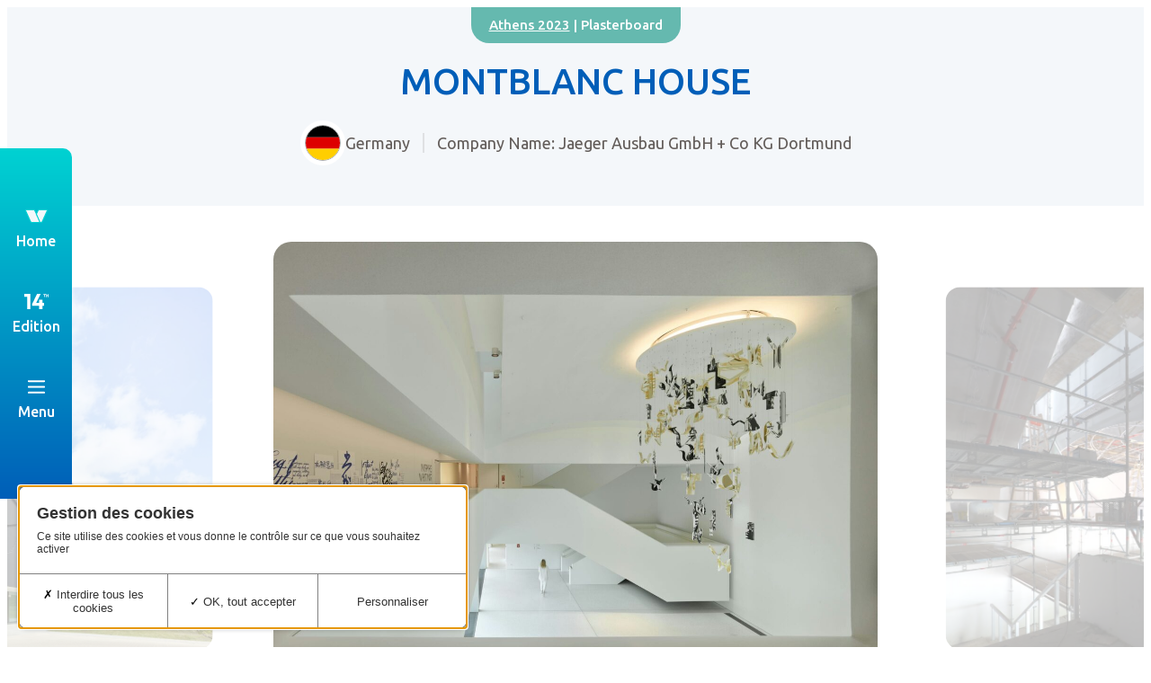

--- FILE ---
content_type: text/html; charset=UTF-8
request_url: https://www.saint-gobain-gypsum-trophy.com/past-event/athens-2023/past-projects/montblanc-house/
body_size: 13631
content:
<!doctype html>
<html lang="en-US">
<head>
    <meta charset="UTF-8">
    <meta name="viewport" content="width=device-width, initial-scale=1">
    <meta name='robots' content='index, follow, max-image-preview:large, max-snippet:-1, max-video-preview:-1' />

	<!-- This site is optimized with the Yoast SEO plugin v26.8 - https://yoast.com/product/yoast-seo-wordpress/ -->
	<title>Montblanc House - Saint-Gobain International Gypsum Trophy</title>
	<link rel="canonical" href="https://www.saint-gobain-gypsum-trophy.com/past-event/athens-2023/past-projects/montblanc-house/" />
	<meta property="og:locale" content="en_US" />
	<meta property="og:type" content="article" />
	<meta property="og:title" content="Montblanc House - Saint-Gobain International Gypsum Trophy" />
	<meta property="og:description" content="Project description The newly constructed Montblanc Museum is located, on Montblanc&#8217;s company premises in the west of Hamburg. The building houses a museum with café and boutique as well as a modern training area for the reception of selected guests. The building concept is derived from the company philosophy and the style icon of the [&hellip;]" />
	<meta property="og:url" content="https://www.saint-gobain-gypsum-trophy.com/past-event/athens-2023/past-projects/montblanc-house/" />
	<meta property="og:site_name" content="Saint-Gobain International Gypsum Trophy" />
	<meta property="article:modified_time" content="2024-04-29T13:56:57+00:00" />
	<meta property="og:image" content="https://www.saint-gobain-gypsum-trophy.com/wp-content/mediafiles/2023/02/montblanc-house-gypsum-international-trophy-2023-01.jpg" />
	<meta property="og:image:width" content="2560" />
	<meta property="og:image:height" content="1920" />
	<meta property="og:image:type" content="image/jpeg" />
	<meta name="twitter:card" content="summary_large_image" />
	<meta name="twitter:label1" content="Est. reading time" />
	<meta name="twitter:data1" content="2 minutes" />
	<script type="application/ld+json" class="yoast-schema-graph">{"@context":"https://schema.org","@graph":[{"@type":"WebPage","@id":"https://www.saint-gobain-gypsum-trophy.com/past-event/athens-2023/past-projects/montblanc-house/","url":"https://www.saint-gobain-gypsum-trophy.com/past-event/athens-2023/past-projects/montblanc-house/","name":"Montblanc House - Saint-Gobain International Gypsum Trophy","isPartOf":{"@id":"https://www.saint-gobain-gypsum-trophy.com/#website"},"primaryImageOfPage":{"@id":"https://www.saint-gobain-gypsum-trophy.com/past-event/athens-2023/past-projects/montblanc-house/#primaryimage"},"image":{"@id":"https://www.saint-gobain-gypsum-trophy.com/past-event/athens-2023/past-projects/montblanc-house/#primaryimage"},"thumbnailUrl":"https://www.saint-gobain-gypsum-trophy.com/wp-content/mediafiles/2023/02/montblanc-house-gypsum-international-trophy-2023-01.jpg","datePublished":"2023-02-06T14:02:05+00:00","dateModified":"2024-04-29T13:56:57+00:00","breadcrumb":{"@id":"https://www.saint-gobain-gypsum-trophy.com/past-event/athens-2023/past-projects/montblanc-house/#breadcrumb"},"inLanguage":"en-US","potentialAction":[{"@type":"ReadAction","target":["https://www.saint-gobain-gypsum-trophy.com/past-event/athens-2023/past-projects/montblanc-house/"]}]},{"@type":"ImageObject","inLanguage":"en-US","@id":"https://www.saint-gobain-gypsum-trophy.com/past-event/athens-2023/past-projects/montblanc-house/#primaryimage","url":"https://www.saint-gobain-gypsum-trophy.com/wp-content/mediafiles/2023/02/montblanc-house-gypsum-international-trophy-2023-01.jpg","contentUrl":"https://www.saint-gobain-gypsum-trophy.com/wp-content/mediafiles/2023/02/montblanc-house-gypsum-international-trophy-2023-01.jpg","width":2560,"height":1920,"caption":"Montblanc House - Gypsum International Trophy 2023"},{"@type":"BreadcrumbList","@id":"https://www.saint-gobain-gypsum-trophy.com/past-event/athens-2023/past-projects/montblanc-house/#breadcrumb","itemListElement":[{"@type":"ListItem","position":1,"name":"Home","item":"https://www.saint-gobain-gypsum-trophy.com/"},{"@type":"ListItem","position":2,"name":"Past projects","item":"https://www.saint-gobain-gypsum-trophy.com/past-project/"},{"@type":"ListItem","position":3,"name":"Montblanc House"}]},{"@type":"WebSite","@id":"https://www.saint-gobain-gypsum-trophy.com/#website","url":"https://www.saint-gobain-gypsum-trophy.com/","name":"Saint-Gobain International Gypsum Trophy","description":"","publisher":{"@id":"https://www.saint-gobain-gypsum-trophy.com/#organization"},"potentialAction":[{"@type":"SearchAction","target":{"@type":"EntryPoint","urlTemplate":"https://www.saint-gobain-gypsum-trophy.com/?s={search_term_string}"},"query-input":{"@type":"PropertyValueSpecification","valueRequired":true,"valueName":"search_term_string"}}],"inLanguage":"en-US"},{"@type":"Organization","@id":"https://www.saint-gobain-gypsum-trophy.com/#organization","name":"Saint-Gobain Gypsum Trophy","url":"https://www.saint-gobain-gypsum-trophy.com/","logo":{"@type":"ImageObject","inLanguage":"en-US","@id":"https://www.saint-gobain-gypsum-trophy.com/#/schema/logo/image/","url":"https://www.saint-gobain-gypsum-trophy.com/wp-content/mediafiles/2022/05/sg-gypsum-13th.svg","contentUrl":"https://www.saint-gobain-gypsum-trophy.com/wp-content/mediafiles/2022/05/sg-gypsum-13th.svg","width":801,"height":242,"caption":"Saint-Gobain Gypsum Trophy"},"image":{"@id":"https://www.saint-gobain-gypsum-trophy.com/#/schema/logo/image/"}}]}</script>
	<!-- / Yoast SEO plugin. -->


<link rel="alternate" title="oEmbed (JSON)" type="application/json+oembed" href="https://www.saint-gobain-gypsum-trophy.com/wp-json/oembed/1.0/embed?url=https%3A%2F%2Fwww.saint-gobain-gypsum-trophy.com%2Fpast-event%2Fathens-2023%2Fpast-projects%2Fmontblanc-house%2F" />
<link rel="alternate" title="oEmbed (XML)" type="text/xml+oembed" href="https://www.saint-gobain-gypsum-trophy.com/wp-json/oembed/1.0/embed?url=https%3A%2F%2Fwww.saint-gobain-gypsum-trophy.com%2Fpast-event%2Fathens-2023%2Fpast-projects%2Fmontblanc-house%2F&#038;format=xml" />
<style id='wp-img-auto-sizes-contain-inline-css' type='text/css'>
img:is([sizes=auto i],[sizes^="auto," i]){contain-intrinsic-size:3000px 1500px}
/*# sourceURL=wp-img-auto-sizes-contain-inline-css */
</style>
<style id='wp-block-library-inline-css' type='text/css'>
:root{--wp-block-synced-color:#7a00df;--wp-block-synced-color--rgb:122,0,223;--wp-bound-block-color:var(--wp-block-synced-color);--wp-editor-canvas-background:#ddd;--wp-admin-theme-color:#007cba;--wp-admin-theme-color--rgb:0,124,186;--wp-admin-theme-color-darker-10:#006ba1;--wp-admin-theme-color-darker-10--rgb:0,107,160.5;--wp-admin-theme-color-darker-20:#005a87;--wp-admin-theme-color-darker-20--rgb:0,90,135;--wp-admin-border-width-focus:2px}@media (min-resolution:192dpi){:root{--wp-admin-border-width-focus:1.5px}}.wp-element-button{cursor:pointer}:root .has-very-light-gray-background-color{background-color:#eee}:root .has-very-dark-gray-background-color{background-color:#313131}:root .has-very-light-gray-color{color:#eee}:root .has-very-dark-gray-color{color:#313131}:root .has-vivid-green-cyan-to-vivid-cyan-blue-gradient-background{background:linear-gradient(135deg,#00d084,#0693e3)}:root .has-purple-crush-gradient-background{background:linear-gradient(135deg,#34e2e4,#4721fb 50%,#ab1dfe)}:root .has-hazy-dawn-gradient-background{background:linear-gradient(135deg,#faaca8,#dad0ec)}:root .has-subdued-olive-gradient-background{background:linear-gradient(135deg,#fafae1,#67a671)}:root .has-atomic-cream-gradient-background{background:linear-gradient(135deg,#fdd79a,#004a59)}:root .has-nightshade-gradient-background{background:linear-gradient(135deg,#330968,#31cdcf)}:root .has-midnight-gradient-background{background:linear-gradient(135deg,#020381,#2874fc)}:root{--wp--preset--font-size--normal:16px;--wp--preset--font-size--huge:42px}.has-regular-font-size{font-size:1em}.has-larger-font-size{font-size:2.625em}.has-normal-font-size{font-size:var(--wp--preset--font-size--normal)}.has-huge-font-size{font-size:var(--wp--preset--font-size--huge)}.has-text-align-center{text-align:center}.has-text-align-left{text-align:left}.has-text-align-right{text-align:right}.has-fit-text{white-space:nowrap!important}#end-resizable-editor-section{display:none}.aligncenter{clear:both}.items-justified-left{justify-content:flex-start}.items-justified-center{justify-content:center}.items-justified-right{justify-content:flex-end}.items-justified-space-between{justify-content:space-between}.screen-reader-text{border:0;clip-path:inset(50%);height:1px;margin:-1px;overflow:hidden;padding:0;position:absolute;width:1px;word-wrap:normal!important}.screen-reader-text:focus{background-color:#ddd;clip-path:none;color:#444;display:block;font-size:1em;height:auto;left:5px;line-height:normal;padding:15px 23px 14px;text-decoration:none;top:5px;width:auto;z-index:100000}html :where(.has-border-color){border-style:solid}html :where([style*=border-top-color]){border-top-style:solid}html :where([style*=border-right-color]){border-right-style:solid}html :where([style*=border-bottom-color]){border-bottom-style:solid}html :where([style*=border-left-color]){border-left-style:solid}html :where([style*=border-width]){border-style:solid}html :where([style*=border-top-width]){border-top-style:solid}html :where([style*=border-right-width]){border-right-style:solid}html :where([style*=border-bottom-width]){border-bottom-style:solid}html :where([style*=border-left-width]){border-left-style:solid}html :where(img[class*=wp-image-]){height:auto;max-width:100%}:where(figure){margin:0 0 1em}html :where(.is-position-sticky){--wp-admin--admin-bar--position-offset:var(--wp-admin--admin-bar--height,0px)}@media screen and (max-width:600px){html :where(.is-position-sticky){--wp-admin--admin-bar--position-offset:0px}}

/*# sourceURL=wp-block-library-inline-css */
</style><style id='global-styles-inline-css' type='text/css'>
:root{--wp--preset--aspect-ratio--square: 1;--wp--preset--aspect-ratio--4-3: 4/3;--wp--preset--aspect-ratio--3-4: 3/4;--wp--preset--aspect-ratio--3-2: 3/2;--wp--preset--aspect-ratio--2-3: 2/3;--wp--preset--aspect-ratio--16-9: 16/9;--wp--preset--aspect-ratio--9-16: 9/16;--wp--preset--color--black: #000000;--wp--preset--color--cyan-bluish-gray: #abb8c3;--wp--preset--color--white: #ffffff;--wp--preset--color--pale-pink: #f78da7;--wp--preset--color--vivid-red: #cf2e2e;--wp--preset--color--luminous-vivid-orange: #ff6900;--wp--preset--color--luminous-vivid-amber: #fcb900;--wp--preset--color--light-green-cyan: #7bdcb5;--wp--preset--color--vivid-green-cyan: #00d084;--wp--preset--color--pale-cyan-blue: #8ed1fc;--wp--preset--color--vivid-cyan-blue: #0693e3;--wp--preset--color--vivid-purple: #9b51e0;--wp--preset--color--c-black: #000000;--wp--preset--color--c-white: #ffffff;--wp--preset--color--defaut-text-color: #625C59;--wp--preset--color--text-light: #AAAAAA;--wp--preset--color--blue-gyproc: var(--blue);--wp--preset--color--blue-gyproc-light: var(--turquoise);--wp--preset--color--blue-footer: #002F5A;--wp--preset--color--project-1: #65B9AF;--wp--preset--color--project-2: #109653;--wp--preset--color--project-3: #F4BC52;--wp--preset--color--project-4: #E25E66;--wp--preset--color--project-5: #B6C83C;--wp--preset--color--project-6: #36AEC8;--wp--preset--color--light-background: #F4F7FA;--wp--preset--gradient--vivid-cyan-blue-to-vivid-purple: linear-gradient(135deg,rgba(6,147,227,1) 0%,rgb(155,81,224) 100%);--wp--preset--gradient--light-green-cyan-to-vivid-green-cyan: linear-gradient(135deg,rgb(122,220,180) 0%,rgb(0,208,130) 100%);--wp--preset--gradient--luminous-vivid-amber-to-luminous-vivid-orange: linear-gradient(135deg,rgba(252,185,0,1) 0%,rgba(255,105,0,1) 100%);--wp--preset--gradient--luminous-vivid-orange-to-vivid-red: linear-gradient(135deg,rgba(255,105,0,1) 0%,rgb(207,46,46) 100%);--wp--preset--gradient--very-light-gray-to-cyan-bluish-gray: linear-gradient(135deg,rgb(238,238,238) 0%,rgb(169,184,195) 100%);--wp--preset--gradient--cool-to-warm-spectrum: linear-gradient(135deg,rgb(74,234,220) 0%,rgb(151,120,209) 20%,rgb(207,42,186) 40%,rgb(238,44,130) 60%,rgb(251,105,98) 80%,rgb(254,248,76) 100%);--wp--preset--gradient--blush-light-purple: linear-gradient(135deg,rgb(255,206,236) 0%,rgb(152,150,240) 100%);--wp--preset--gradient--blush-bordeaux: linear-gradient(135deg,rgb(254,205,165) 0%,rgb(254,45,45) 50%,rgb(107,0,62) 100%);--wp--preset--gradient--luminous-dusk: linear-gradient(135deg,rgb(255,203,112) 0%,rgb(199,81,192) 50%,rgb(65,88,208) 100%);--wp--preset--gradient--pale-ocean: linear-gradient(135deg,rgb(255,245,203) 0%,rgb(182,227,212) 50%,rgb(51,167,181) 100%);--wp--preset--gradient--electric-grass: linear-gradient(135deg,rgb(202,248,128) 0%,rgb(113,206,126) 100%);--wp--preset--gradient--midnight: linear-gradient(135deg,rgb(2,3,129) 0%,rgb(40,116,252) 100%);--wp--preset--gradient--blue-light-to-blue-dark-vertical: linear-gradient(180deg, rgba(33,156,220,1) 0%, rgba(23,66,140,1) 100%);--wp--preset--gradient--blue-light-to-blue-dark-horizontal: linear-gradient(90deg, rgba(33,156,220,1) 0%, rgba(23,66,140,1) 100%);--wp--preset--gradient--blue-light-to-blue-dark-diagonale: linear-gradient(225deg, rgba(33,156,220,1) 0%, rgba(23,66,140,1) 100%);--wp--preset--gradient--red-to-orange-vertical: linear-gradient(180deg, rgba(230,52,77,1) 0%, rgba(235,121,77,1) 100%);--wp--preset--font-size--small: var(--fs-14);--wp--preset--font-size--medium: var(--fs-16);--wp--preset--font-size--large: var(--fs-18);--wp--preset--font-size--x-large: var(--fs-20);--wp--preset--font-size--x-small: var(--fs-12);--wp--preset--font-size--clamp-28: var(--fs-28);--wp--preset--font-size--clamp-30: var(--fs-30);--wp--preset--font-size--clamp-36: var(--fs-36);--wp--preset--font-size--clamp-40: var(--fs-40);--wp--preset--spacing--20: 0.44rem;--wp--preset--spacing--30: 0.67rem;--wp--preset--spacing--40: 1rem;--wp--preset--spacing--50: 1.5rem;--wp--preset--spacing--60: 2.25rem;--wp--preset--spacing--70: 3.38rem;--wp--preset--spacing--80: 5.06rem;--wp--preset--shadow--natural: 6px 6px 9px rgba(0, 0, 0, 0.2);--wp--preset--shadow--deep: 12px 12px 50px rgba(0, 0, 0, 0.4);--wp--preset--shadow--sharp: 6px 6px 0px rgba(0, 0, 0, 0.2);--wp--preset--shadow--outlined: 6px 6px 0px -3px rgb(255, 255, 255), 6px 6px rgb(0, 0, 0);--wp--preset--shadow--crisp: 6px 6px 0px rgb(0, 0, 0);}:where(body) { margin: 0; }.wp-site-blocks > .alignleft { float: left; margin-right: 2em; }.wp-site-blocks > .alignright { float: right; margin-left: 2em; }.wp-site-blocks > .aligncenter { justify-content: center; margin-left: auto; margin-right: auto; }:where(.is-layout-flex){gap: 0.5em;}:where(.is-layout-grid){gap: 0.5em;}.is-layout-flow > .alignleft{float: left;margin-inline-start: 0;margin-inline-end: 2em;}.is-layout-flow > .alignright{float: right;margin-inline-start: 2em;margin-inline-end: 0;}.is-layout-flow > .aligncenter{margin-left: auto !important;margin-right: auto !important;}.is-layout-constrained > .alignleft{float: left;margin-inline-start: 0;margin-inline-end: 2em;}.is-layout-constrained > .alignright{float: right;margin-inline-start: 2em;margin-inline-end: 0;}.is-layout-constrained > .aligncenter{margin-left: auto !important;margin-right: auto !important;}.is-layout-constrained > :where(:not(.alignleft):not(.alignright):not(.alignfull)){margin-left: auto !important;margin-right: auto !important;}body .is-layout-flex{display: flex;}.is-layout-flex{flex-wrap: wrap;align-items: center;}.is-layout-flex > :is(*, div){margin: 0;}body .is-layout-grid{display: grid;}.is-layout-grid > :is(*, div){margin: 0;}body{padding-top: 0px;padding-right: 0px;padding-bottom: 0px;padding-left: 0px;}a:where(:not(.wp-element-button)){text-decoration: none;}:root :where(.wp-element-button, .wp-block-button__link){background-color: var(--white);border-radius: 50px;border-color: var(--turquoise);border-width: 1px;color: var(--blue);font-family: inherit;font-size: var(--fs-18);font-style: inherit;font-weight: 500;letter-spacing: inherit;line-height: inherit;padding: 14px 25px;text-decoration: none;text-transform: none;}.has-black-color{color: var(--wp--preset--color--black) !important;}.has-cyan-bluish-gray-color{color: var(--wp--preset--color--cyan-bluish-gray) !important;}.has-white-color{color: var(--wp--preset--color--white) !important;}.has-pale-pink-color{color: var(--wp--preset--color--pale-pink) !important;}.has-vivid-red-color{color: var(--wp--preset--color--vivid-red) !important;}.has-luminous-vivid-orange-color{color: var(--wp--preset--color--luminous-vivid-orange) !important;}.has-luminous-vivid-amber-color{color: var(--wp--preset--color--luminous-vivid-amber) !important;}.has-light-green-cyan-color{color: var(--wp--preset--color--light-green-cyan) !important;}.has-vivid-green-cyan-color{color: var(--wp--preset--color--vivid-green-cyan) !important;}.has-pale-cyan-blue-color{color: var(--wp--preset--color--pale-cyan-blue) !important;}.has-vivid-cyan-blue-color{color: var(--wp--preset--color--vivid-cyan-blue) !important;}.has-vivid-purple-color{color: var(--wp--preset--color--vivid-purple) !important;}.has-c-black-color{color: var(--wp--preset--color--c-black) !important;}.has-c-white-color{color: var(--wp--preset--color--c-white) !important;}.has-defaut-text-color-color{color: var(--wp--preset--color--defaut-text-color) !important;}.has-text-light-color{color: var(--wp--preset--color--text-light) !important;}.has-blue-gyproc-color{color: var(--wp--preset--color--blue-gyproc) !important;}.has-blue-gyproc-light-color{color: var(--wp--preset--color--blue-gyproc-light) !important;}.has-blue-footer-color{color: var(--wp--preset--color--blue-footer) !important;}.has-project-1-color{color: var(--wp--preset--color--project-1) !important;}.has-project-2-color{color: var(--wp--preset--color--project-2) !important;}.has-project-3-color{color: var(--wp--preset--color--project-3) !important;}.has-project-4-color{color: var(--wp--preset--color--project-4) !important;}.has-project-5-color{color: var(--wp--preset--color--project-5) !important;}.has-project-6-color{color: var(--wp--preset--color--project-6) !important;}.has-light-background-color{color: var(--wp--preset--color--light-background) !important;}.has-black-background-color{background-color: var(--wp--preset--color--black) !important;}.has-cyan-bluish-gray-background-color{background-color: var(--wp--preset--color--cyan-bluish-gray) !important;}.has-white-background-color{background-color: var(--wp--preset--color--white) !important;}.has-pale-pink-background-color{background-color: var(--wp--preset--color--pale-pink) !important;}.has-vivid-red-background-color{background-color: var(--wp--preset--color--vivid-red) !important;}.has-luminous-vivid-orange-background-color{background-color: var(--wp--preset--color--luminous-vivid-orange) !important;}.has-luminous-vivid-amber-background-color{background-color: var(--wp--preset--color--luminous-vivid-amber) !important;}.has-light-green-cyan-background-color{background-color: var(--wp--preset--color--light-green-cyan) !important;}.has-vivid-green-cyan-background-color{background-color: var(--wp--preset--color--vivid-green-cyan) !important;}.has-pale-cyan-blue-background-color{background-color: var(--wp--preset--color--pale-cyan-blue) !important;}.has-vivid-cyan-blue-background-color{background-color: var(--wp--preset--color--vivid-cyan-blue) !important;}.has-vivid-purple-background-color{background-color: var(--wp--preset--color--vivid-purple) !important;}.has-c-black-background-color{background-color: var(--wp--preset--color--c-black) !important;}.has-c-white-background-color{background-color: var(--wp--preset--color--c-white) !important;}.has-defaut-text-color-background-color{background-color: var(--wp--preset--color--defaut-text-color) !important;}.has-text-light-background-color{background-color: var(--wp--preset--color--text-light) !important;}.has-blue-gyproc-background-color{background-color: var(--wp--preset--color--blue-gyproc) !important;}.has-blue-gyproc-light-background-color{background-color: var(--wp--preset--color--blue-gyproc-light) !important;}.has-blue-footer-background-color{background-color: var(--wp--preset--color--blue-footer) !important;}.has-project-1-background-color{background-color: var(--wp--preset--color--project-1) !important;}.has-project-2-background-color{background-color: var(--wp--preset--color--project-2) !important;}.has-project-3-background-color{background-color: var(--wp--preset--color--project-3) !important;}.has-project-4-background-color{background-color: var(--wp--preset--color--project-4) !important;}.has-project-5-background-color{background-color: var(--wp--preset--color--project-5) !important;}.has-project-6-background-color{background-color: var(--wp--preset--color--project-6) !important;}.has-light-background-background-color{background-color: var(--wp--preset--color--light-background) !important;}.has-black-border-color{border-color: var(--wp--preset--color--black) !important;}.has-cyan-bluish-gray-border-color{border-color: var(--wp--preset--color--cyan-bluish-gray) !important;}.has-white-border-color{border-color: var(--wp--preset--color--white) !important;}.has-pale-pink-border-color{border-color: var(--wp--preset--color--pale-pink) !important;}.has-vivid-red-border-color{border-color: var(--wp--preset--color--vivid-red) !important;}.has-luminous-vivid-orange-border-color{border-color: var(--wp--preset--color--luminous-vivid-orange) !important;}.has-luminous-vivid-amber-border-color{border-color: var(--wp--preset--color--luminous-vivid-amber) !important;}.has-light-green-cyan-border-color{border-color: var(--wp--preset--color--light-green-cyan) !important;}.has-vivid-green-cyan-border-color{border-color: var(--wp--preset--color--vivid-green-cyan) !important;}.has-pale-cyan-blue-border-color{border-color: var(--wp--preset--color--pale-cyan-blue) !important;}.has-vivid-cyan-blue-border-color{border-color: var(--wp--preset--color--vivid-cyan-blue) !important;}.has-vivid-purple-border-color{border-color: var(--wp--preset--color--vivid-purple) !important;}.has-c-black-border-color{border-color: var(--wp--preset--color--c-black) !important;}.has-c-white-border-color{border-color: var(--wp--preset--color--c-white) !important;}.has-defaut-text-color-border-color{border-color: var(--wp--preset--color--defaut-text-color) !important;}.has-text-light-border-color{border-color: var(--wp--preset--color--text-light) !important;}.has-blue-gyproc-border-color{border-color: var(--wp--preset--color--blue-gyproc) !important;}.has-blue-gyproc-light-border-color{border-color: var(--wp--preset--color--blue-gyproc-light) !important;}.has-blue-footer-border-color{border-color: var(--wp--preset--color--blue-footer) !important;}.has-project-1-border-color{border-color: var(--wp--preset--color--project-1) !important;}.has-project-2-border-color{border-color: var(--wp--preset--color--project-2) !important;}.has-project-3-border-color{border-color: var(--wp--preset--color--project-3) !important;}.has-project-4-border-color{border-color: var(--wp--preset--color--project-4) !important;}.has-project-5-border-color{border-color: var(--wp--preset--color--project-5) !important;}.has-project-6-border-color{border-color: var(--wp--preset--color--project-6) !important;}.has-light-background-border-color{border-color: var(--wp--preset--color--light-background) !important;}.has-vivid-cyan-blue-to-vivid-purple-gradient-background{background: var(--wp--preset--gradient--vivid-cyan-blue-to-vivid-purple) !important;}.has-light-green-cyan-to-vivid-green-cyan-gradient-background{background: var(--wp--preset--gradient--light-green-cyan-to-vivid-green-cyan) !important;}.has-luminous-vivid-amber-to-luminous-vivid-orange-gradient-background{background: var(--wp--preset--gradient--luminous-vivid-amber-to-luminous-vivid-orange) !important;}.has-luminous-vivid-orange-to-vivid-red-gradient-background{background: var(--wp--preset--gradient--luminous-vivid-orange-to-vivid-red) !important;}.has-very-light-gray-to-cyan-bluish-gray-gradient-background{background: var(--wp--preset--gradient--very-light-gray-to-cyan-bluish-gray) !important;}.has-cool-to-warm-spectrum-gradient-background{background: var(--wp--preset--gradient--cool-to-warm-spectrum) !important;}.has-blush-light-purple-gradient-background{background: var(--wp--preset--gradient--blush-light-purple) !important;}.has-blush-bordeaux-gradient-background{background: var(--wp--preset--gradient--blush-bordeaux) !important;}.has-luminous-dusk-gradient-background{background: var(--wp--preset--gradient--luminous-dusk) !important;}.has-pale-ocean-gradient-background{background: var(--wp--preset--gradient--pale-ocean) !important;}.has-electric-grass-gradient-background{background: var(--wp--preset--gradient--electric-grass) !important;}.has-midnight-gradient-background{background: var(--wp--preset--gradient--midnight) !important;}.has-blue-light-to-blue-dark-vertical-gradient-background{background: var(--wp--preset--gradient--blue-light-to-blue-dark-vertical) !important;}.has-blue-light-to-blue-dark-horizontal-gradient-background{background: var(--wp--preset--gradient--blue-light-to-blue-dark-horizontal) !important;}.has-blue-light-to-blue-dark-diagonale-gradient-background{background: var(--wp--preset--gradient--blue-light-to-blue-dark-diagonale) !important;}.has-red-to-orange-vertical-gradient-background{background: var(--wp--preset--gradient--red-to-orange-vertical) !important;}.has-small-font-size{font-size: var(--wp--preset--font-size--small) !important;}.has-medium-font-size{font-size: var(--wp--preset--font-size--medium) !important;}.has-large-font-size{font-size: var(--wp--preset--font-size--large) !important;}.has-x-large-font-size{font-size: var(--wp--preset--font-size--x-large) !important;}.has-x-small-font-size{font-size: var(--wp--preset--font-size--x-small) !important;}.has-clamp-28-font-size{font-size: var(--wp--preset--font-size--clamp-28) !important;}.has-clamp-30-font-size{font-size: var(--wp--preset--font-size--clamp-30) !important;}.has-clamp-36-font-size{font-size: var(--wp--preset--font-size--clamp-36) !important;}.has-clamp-40-font-size{font-size: var(--wp--preset--font-size--clamp-40) !important;}
/*# sourceURL=global-styles-inline-css */
</style>

<link rel='stylesheet' id='kwrgpd-css' href='https://www.saint-gobain-gypsum-trophy.com/wp-content/plugins/kwrgpd/public/css/kwrgpd-public.css' type='text/css' media='all' />
<link rel='stylesheet' id='uag-style-5167-css' href='https://www.saint-gobain-gypsum-trophy.com/wp-content/mediafiles/uag-plugin/assets/5000/uag-css-5167.css' type='text/css' media='all' />
<link rel='stylesheet' id='css-main-css' href='https://www.saint-gobain-gypsum-trophy.com/wp-content/themes/gypsum-trophy/assets/dest/css/main.min.css' type='text/css' media='all' />
<link rel='stylesheet' id='wp-block-heading-css' href='https://www.saint-gobain-gypsum-trophy.com/wp-includes/blocks/heading/style.min.css' type='text/css' media='all' />
<link rel='stylesheet' id='wp-block-paragraph-css' href='https://www.saint-gobain-gypsum-trophy.com/wp-includes/blocks/paragraph/style.min.css' type='text/css' media='all' />
<script type="text/javascript" src="https://www.saint-gobain-gypsum-trophy.com/wp-includes/js/jquery/jquery.min.js" id="jquery-core-js"></script>
<script type="text/javascript" src="https://www.saint-gobain-gypsum-trophy.com/wp-includes/js/jquery/jquery-migrate.min.js" id="jquery-migrate-js"></script>
<script type="text/javascript" src="https://www.saint-gobain-gypsum-trophy.com/wp-content/plugins/kwrgpd/public/vendor/tarteaucitron/tarteaucitron.js" id="kwrgpd_tarte-js"></script>
<link rel='shortlink' href='https://www.saint-gobain-gypsum-trophy.com/?p=5167' />
<style>
.h-captcha{position:relative;display:block;margin-bottom:2rem;padding:0;clear:both}.h-captcha[data-size="normal"]{width:302px;height:76px}.h-captcha[data-size="compact"]{width:158px;height:138px}.h-captcha[data-size="invisible"]{display:none}.h-captcha iframe{z-index:1}.h-captcha::before{content:"";display:block;position:absolute;top:0;left:0;background:url(https://www.saint-gobain-gypsum-trophy.com/wp-content/plugins/hcaptcha-for-forms-and-more/assets/images/hcaptcha-div-logo.svg) no-repeat;border:1px solid #fff0;border-radius:4px;box-sizing:border-box}.h-captcha::after{content:"The hCaptcha loading is delayed until user interaction.";font-family:-apple-system,system-ui,BlinkMacSystemFont,"Segoe UI",Roboto,Oxygen,Ubuntu,"Helvetica Neue",Arial,sans-serif;font-size:10px;font-weight:500;position:absolute;top:0;bottom:0;left:0;right:0;box-sizing:border-box;color:#bf1722;opacity:0}.h-captcha:not(:has(iframe))::after{animation:hcap-msg-fade-in .3s ease forwards;animation-delay:2s}.h-captcha:has(iframe)::after{animation:none;opacity:0}@keyframes hcap-msg-fade-in{to{opacity:1}}.h-captcha[data-size="normal"]::before{width:302px;height:76px;background-position:93.8% 28%}.h-captcha[data-size="normal"]::after{width:302px;height:76px;display:flex;flex-wrap:wrap;align-content:center;line-height:normal;padding:0 75px 0 10px}.h-captcha[data-size="compact"]::before{width:158px;height:138px;background-position:49.9% 78.8%}.h-captcha[data-size="compact"]::after{width:158px;height:138px;text-align:center;line-height:normal;padding:24px 10px 10px 10px}.h-captcha[data-theme="light"]::before,body.is-light-theme .h-captcha[data-theme="auto"]::before,.h-captcha[data-theme="auto"]::before{background-color:#fafafa;border:1px solid #e0e0e0}.h-captcha[data-theme="dark"]::before,body.is-dark-theme .h-captcha[data-theme="auto"]::before,html.wp-dark-mode-active .h-captcha[data-theme="auto"]::before,html.drdt-dark-mode .h-captcha[data-theme="auto"]::before{background-image:url(https://www.saint-gobain-gypsum-trophy.com/wp-content/plugins/hcaptcha-for-forms-and-more/assets/images/hcaptcha-div-logo-white.svg);background-repeat:no-repeat;background-color:#333;border:1px solid #f5f5f5}@media (prefers-color-scheme:dark){.h-captcha[data-theme="auto"]::before{background-image:url(https://www.saint-gobain-gypsum-trophy.com/wp-content/plugins/hcaptcha-for-forms-and-more/assets/images/hcaptcha-div-logo-white.svg);background-repeat:no-repeat;background-color:#333;border:1px solid #f5f5f5}}.h-captcha[data-theme="custom"]::before{background-color:initial}.h-captcha[data-size="invisible"]::before,.h-captcha[data-size="invisible"]::after{display:none}.h-captcha iframe{position:relative}div[style*="z-index: 2147483647"] div[style*="border-width: 11px"][style*="position: absolute"][style*="pointer-events: none"]{border-style:none}
</style>
<style id="uagb-style-conditional-extension">@media (min-width: 1025px){body .uag-hide-desktop.uagb-google-map__wrap,body .uag-hide-desktop{display:none !important}}@media (min-width: 768px) and (max-width: 1024px){body .uag-hide-tab.uagb-google-map__wrap,body .uag-hide-tab{display:none !important}}@media (max-width: 767px){body .uag-hide-mob.uagb-google-map__wrap,body .uag-hide-mob{display:none !important}}</style>
    <link rel="apple-touch-icon" sizes="180x180" href="https://www.saint-gobain-gypsum-trophy.com/wp-content/themes/gypsum-trophy/assets/icons/apple-touch-icon.png">
    <link rel="icon" type="image/png" sizes="32x32" href="https://www.saint-gobain-gypsum-trophy.com/wp-content/themes/gypsum-trophy/assets/icons/favicon-32x32.png">
    <link rel="icon" type="image/png" sizes="16x16" href="https://www.saint-gobain-gypsum-trophy.com/wp-content/themes/gypsum-trophy/assets/icons/favicon-16x16.png">
    <link rel="manifest" href="https://www.saint-gobain-gypsum-trophy.com/wp-content/themes/gypsum-trophy/assets/icons/site.webmanifest">
    <link rel="mask-icon" href="https://www.saint-gobain-gypsum-trophy.com/wp-content/themes/gypsum-trophy/assets/icons/safari-pinned-tab.svg" color="#005eb8">
    <link rel="shortcut icon" href="https://www.saint-gobain-gypsum-trophy.com/wp-content/themes/gypsum-trophy/assets/icons/favicon.ico">
    <meta name="msapplication-TileColor" content="#ffffff">
    <meta name="msapplication-config" content="https://www.saint-gobain-gypsum-trophy.com/wp-content/themes/gypsum-trophy/assets/icons/browserconfig.xml">
    <meta name="theme-color" content="#ffffff">

<link rel='stylesheet' id='block-acf-slider-css' href='https://www.saint-gobain-gypsum-trophy.com/wp-content/themes/gypsum-trophy/assets/dest/blocks/css/slider.min.css' type='text/css' media='all' />
<link rel='stylesheet' id='block-acf-main-informations-css' href='https://www.saint-gobain-gypsum-trophy.com/wp-content/themes/gypsum-trophy/assets/dest/blocks/css/main-informations.min.css' type='text/css' media='all' />
<link rel='stylesheet' id='block-acf-contractor-css' href='https://www.saint-gobain-gypsum-trophy.com/wp-content/themes/gypsum-trophy/assets/dest/blocks/css/contractor.min.css' type='text/css' media='all' />
<link rel='stylesheet' id='block-acf-key-challenges-achievements-css' href='https://www.saint-gobain-gypsum-trophy.com/wp-content/themes/gypsum-trophy/assets/dest/blocks/css/key-challenges-achievements.min.css' type='text/css' media='all' />
<link rel='stylesheet' id='block-acf-testimonial-css' href='https://www.saint-gobain-gypsum-trophy.com/wp-content/themes/gypsum-trophy/assets/dest/blocks/css/testimonial.min.css' type='text/css' media='all' />
<link rel='stylesheet' id='block-acf-products-css' href='https://www.saint-gobain-gypsum-trophy.com/wp-content/themes/gypsum-trophy/assets/dest/blocks/css/products.min.css' type='text/css' media='all' />
<link rel='stylesheet' id='block-acf-benefits-css' href='https://www.saint-gobain-gypsum-trophy.com/wp-content/themes/gypsum-trophy/assets/dest/blocks/css/benefits.min.css' type='text/css' media='all' />
<link rel='stylesheet' id='block-acf-team-css' href='https://www.saint-gobain-gypsum-trophy.com/wp-content/themes/gypsum-trophy/assets/dest/blocks/css/team.min.css' type='text/css' media='all' />
<link rel='stylesheet' id='block-acf-share-css' href='https://www.saint-gobain-gypsum-trophy.com/wp-content/themes/gypsum-trophy/assets/dest/blocks/css/share.min.css' type='text/css' media='all' />
</head>
<body class="wp-singular past-project-template-default single single-past-project postid-5167 wp-theme-willowcreation_s wp-child-theme-gypsum-trophy">
<header class="header">
    <div class="mpr">
    <div class="mpr--inner">
        <nav class="nav nav--primary"><ul id="menu-primary" class="nav--menu"><li id="menu-item-7804" class="home menu-item menu-item-type-post_type menu-item-object-page menu-item-home menu-item-7804 nav--item"><a href="https://www.saint-gobain-gypsum-trophy.com/" class="nav--link">Home</a></li><li id="menu-item-5826" class="projects menu-item menu-item-type-post_type menu-item-object-page menu-item-5826 nav--item"><a href="https://www.saint-gobain-gypsum-trophy.com/14th-edition/" class="nav--link">Edition</a></li><li id="menu-item-29" class="menu-trigger menu-item menu-item-type-custom menu-item-object-custom menu-item-has-children menu-item-29 nav--item"><a href="#menu" class="nav--link">Menu</a><ul class="sub-menu"><li id="menu-item-508" class="menu-item menu-item-type-post_type menu-item-object-page menu-item-508 nav--item"><a href="https://www.saint-gobain-gypsum-trophy.com/about-the-trophy/" class="nav--link">About the Trophy</a></li><li id="menu-item-5813" class="menu-item menu-item-type-post_type menu-item-object-page menu-item-5813 nav--item"><a href="https://www.saint-gobain-gypsum-trophy.com/14th-edition/" class="nav--link">14<sup>th</sup> Edition</a></li><li id="menu-item-539" class="menu-item menu-item-type-post_type menu-item-object-page menu-item-539 nav--item"><a href="https://www.saint-gobain-gypsum-trophy.com/meet-the-jury/" class="nav--link">Meet the Jury</a></li><li id="menu-item-509" class="menu-item menu-item-type-post_type_archive menu-item-object-past-event menu-item-509 nav--item"><a href="https://www.saint-gobain-gypsum-trophy.com/past-event/" class="nav--link">Past Events</a></li><li id="menu-item-510" class="menu-item menu-item-type-post_type menu-item-object-page menu-item-510 nav--item"><a href="https://www.saint-gobain-gypsum-trophy.com/contact-us/" class="nav--link">Contact</a></li><li id="menu-item-1276" class="account menu-item menu-item-type-post_type menu-item-object-page menu-item-1276 nav--item"><a href="https://www.saint-gobain-gypsum-trophy.com/dashboard/" class="nav--link">Account</a></li></ul></li></ul></nav>            </div>
</div></header>
<main class="main">    <div class="wp-content editor-styles-wrapper">

        <div style="background:var(--default-body-bg-form-color);">
                <div id="block_697168e6bf901" class="hdg">
        <div class="hdg--container">
            <div class="hdg--inner">
                                    <div class="hdg--tag" style="--tag-bg-color:#65b9af"><span><a href="https://www.saint-gobain-gypsum-trophy.com/past-event/athens-2023/">Athens 2023</a> | Plasterboard</span></div>
                                                <div class="hdg--title">
                    <h1>Montblanc House</h1>
                </div>
                                    <div class="hdg--intro"><span class="hdg--country"><span class="hdg--flag"><img src="https://www.saint-gobain-gypsum-trophy.com/wp-content/themes/gypsum-trophy/assets/dest/img/flags/1x1/de.svg" width="40" height="40" alt="Germany" /></span>Germany</span><span class="hdg--company">Company Name: Jaeger Ausbau GmbH + Co KG Dortmund</span></div>
                                            </div>
        </div>
    </div>
        </div>
                        <div id="block_63845d18f8a81" class="sld">
        <div class="sld--items">
                                            <div class="sld--item">
                    <div class="sld--item--inner">
                        <div class="sld--item--image">
                            <a class="sld--item--image--link" href="https://www.saint-gobain-gypsum-trophy.com/wp-content/mediafiles/2023/02/montblanc-house-gypsum-international-trophy-2023-01.jpg"  data-fancybox>
                                <img fetchpriority="high" decoding="async" width="1920" height="1440" src="https://www.saint-gobain-gypsum-trophy.com/wp-content/mediafiles/2023/02/montblanc-house-gypsum-international-trophy-2023-01-1920x1440.jpg" class="attachment-xxl size-xxl" alt="Montblanc House - Gypsum International Trophy 2023" srcset="https://www.saint-gobain-gypsum-trophy.com/wp-content/mediafiles/2023/02/montblanc-house-gypsum-international-trophy-2023-01-1920x1440.jpg 1920w, https://www.saint-gobain-gypsum-trophy.com/wp-content/mediafiles/2023/02/montblanc-house-gypsum-international-trophy-2023-01-400x300.jpg 400w, https://www.saint-gobain-gypsum-trophy.com/wp-content/mediafiles/2023/02/montblanc-house-gypsum-international-trophy-2023-01-1280x960.jpg 1280w, https://www.saint-gobain-gypsum-trophy.com/wp-content/mediafiles/2023/02/montblanc-house-gypsum-international-trophy-2023-01-800x600.jpg 800w, https://www.saint-gobain-gypsum-trophy.com/wp-content/mediafiles/2023/02/montblanc-house-gypsum-international-trophy-2023-01-1536x1152.jpg 1536w, https://www.saint-gobain-gypsum-trophy.com/wp-content/mediafiles/2023/02/montblanc-house-gypsum-international-trophy-2023-01-2048x1536.jpg 2048w" sizes="(max-width: 1920px) 100vw, 1920px" />                            </a>
                        </div>
                    </div>
                </div>
                                            <div class="sld--item">
                    <div class="sld--item--inner">
                        <div class="sld--item--image">
                            <a class="sld--item--image--link" href="https://www.saint-gobain-gypsum-trophy.com/wp-content/mediafiles/2023/02/montblanc-house-gypsum-international-trophy-2023-04.jpg"  data-fancybox>
                                <img decoding="async" width="1920" height="1279" src="https://www.saint-gobain-gypsum-trophy.com/wp-content/mediafiles/2023/02/montblanc-house-gypsum-international-trophy-2023-04-1920x1279.jpg" class="attachment-xxl size-xxl" alt="Montblanc House - Gypsum International Trophy 2023" srcset="https://www.saint-gobain-gypsum-trophy.com/wp-content/mediafiles/2023/02/montblanc-house-gypsum-international-trophy-2023-04-1920x1279.jpg 1920w, https://www.saint-gobain-gypsum-trophy.com/wp-content/mediafiles/2023/02/montblanc-house-gypsum-international-trophy-2023-04-400x267.jpg 400w, https://www.saint-gobain-gypsum-trophy.com/wp-content/mediafiles/2023/02/montblanc-house-gypsum-international-trophy-2023-04-1280x853.jpg 1280w, https://www.saint-gobain-gypsum-trophy.com/wp-content/mediafiles/2023/02/montblanc-house-gypsum-international-trophy-2023-04-800x533.jpg 800w, https://www.saint-gobain-gypsum-trophy.com/wp-content/mediafiles/2023/02/montblanc-house-gypsum-international-trophy-2023-04-1536x1024.jpg 1536w, https://www.saint-gobain-gypsum-trophy.com/wp-content/mediafiles/2023/02/montblanc-house-gypsum-international-trophy-2023-04-2048x1365.jpg 2048w" sizes="(max-width: 1920px) 100vw, 1920px" />                            </a>
                        </div>
                    </div>
                </div>
                                            <div class="sld--item">
                    <div class="sld--item--inner">
                        <div class="sld--item--image">
                            <a class="sld--item--image--link" href="https://www.saint-gobain-gypsum-trophy.com/wp-content/mediafiles/2023/02/montblanc-house-gypsum-international-trophy-2023-03.jpg"  data-fancybox>
                                <img decoding="async" width="1920" height="1440" src="https://www.saint-gobain-gypsum-trophy.com/wp-content/mediafiles/2023/02/montblanc-house-gypsum-international-trophy-2023-03-1920x1440.jpg" class="attachment-xxl size-xxl" alt="Montblanc House - Gypsum International Trophy 2023" srcset="https://www.saint-gobain-gypsum-trophy.com/wp-content/mediafiles/2023/02/montblanc-house-gypsum-international-trophy-2023-03-1920x1440.jpg 1920w, https://www.saint-gobain-gypsum-trophy.com/wp-content/mediafiles/2023/02/montblanc-house-gypsum-international-trophy-2023-03-400x300.jpg 400w, https://www.saint-gobain-gypsum-trophy.com/wp-content/mediafiles/2023/02/montblanc-house-gypsum-international-trophy-2023-03-1280x960.jpg 1280w, https://www.saint-gobain-gypsum-trophy.com/wp-content/mediafiles/2023/02/montblanc-house-gypsum-international-trophy-2023-03-800x600.jpg 800w, https://www.saint-gobain-gypsum-trophy.com/wp-content/mediafiles/2023/02/montblanc-house-gypsum-international-trophy-2023-03-1536x1152.jpg 1536w, https://www.saint-gobain-gypsum-trophy.com/wp-content/mediafiles/2023/02/montblanc-house-gypsum-international-trophy-2023-03.jpg 2016w" sizes="(max-width: 1920px) 100vw, 1920px" />                            </a>
                        </div>
                    </div>
                </div>
                                            <div class="sld--item">
                    <div class="sld--item--inner">
                        <div class="sld--item--image">
                            <a class="sld--item--image--link" href="https://www.saint-gobain-gypsum-trophy.com/wp-content/mediafiles/2023/02/montblanc-house-gypsum-international-trophy-2023-06.jpg"  data-fancybox>
                                <img decoding="async" width="1920" height="1440" src="https://www.saint-gobain-gypsum-trophy.com/wp-content/mediafiles/2023/02/montblanc-house-gypsum-international-trophy-2023-06-1920x1440.jpg" class="attachment-xxl size-xxl" alt="Montblanc House - Gypsum International Trophy 2023" srcset="https://www.saint-gobain-gypsum-trophy.com/wp-content/mediafiles/2023/02/montblanc-house-gypsum-international-trophy-2023-06-1920x1440.jpg 1920w, https://www.saint-gobain-gypsum-trophy.com/wp-content/mediafiles/2023/02/montblanc-house-gypsum-international-trophy-2023-06-400x300.jpg 400w, https://www.saint-gobain-gypsum-trophy.com/wp-content/mediafiles/2023/02/montblanc-house-gypsum-international-trophy-2023-06-1280x960.jpg 1280w, https://www.saint-gobain-gypsum-trophy.com/wp-content/mediafiles/2023/02/montblanc-house-gypsum-international-trophy-2023-06-800x600.jpg 800w, https://www.saint-gobain-gypsum-trophy.com/wp-content/mediafiles/2023/02/montblanc-house-gypsum-international-trophy-2023-06-1536x1152.jpg 1536w, https://www.saint-gobain-gypsum-trophy.com/wp-content/mediafiles/2023/02/montblanc-house-gypsum-international-trophy-2023-06.jpg 2016w" sizes="(max-width: 1920px) 100vw, 1920px" />                            </a>
                        </div>
                    </div>
                </div>
                                            <div class="sld--item">
                    <div class="sld--item--inner">
                        <div class="sld--item--image">
                            <a class="sld--item--image--link" href="https://www.saint-gobain-gypsum-trophy.com/wp-content/mediafiles/2023/02/montblanc-house-gypsum-international-trophy-2023-09.jpg"  data-fancybox>
                                <img decoding="async" width="1920" height="1440" src="https://www.saint-gobain-gypsum-trophy.com/wp-content/mediafiles/2023/02/montblanc-house-gypsum-international-trophy-2023-09-1920x1440.jpg" class="attachment-xxl size-xxl" alt="Montblanc House - Gypsum International Trophy 2023" srcset="https://www.saint-gobain-gypsum-trophy.com/wp-content/mediafiles/2023/02/montblanc-house-gypsum-international-trophy-2023-09-1920x1440.jpg 1920w, https://www.saint-gobain-gypsum-trophy.com/wp-content/mediafiles/2023/02/montblanc-house-gypsum-international-trophy-2023-09-400x300.jpg 400w, https://www.saint-gobain-gypsum-trophy.com/wp-content/mediafiles/2023/02/montblanc-house-gypsum-international-trophy-2023-09-1280x960.jpg 1280w, https://www.saint-gobain-gypsum-trophy.com/wp-content/mediafiles/2023/02/montblanc-house-gypsum-international-trophy-2023-09-800x600.jpg 800w, https://www.saint-gobain-gypsum-trophy.com/wp-content/mediafiles/2023/02/montblanc-house-gypsum-international-trophy-2023-09-1536x1152.jpg 1536w, https://www.saint-gobain-gypsum-trophy.com/wp-content/mediafiles/2023/02/montblanc-house-gypsum-international-trophy-2023-09-2048x1536.jpg 2048w" sizes="(max-width: 1920px) 100vw, 1920px" />                            </a>
                        </div>
                    </div>
                </div>
                                            <div class="sld--item">
                    <div class="sld--item--inner">
                        <div class="sld--item--image">
                            <a class="sld--item--image--link" href="https://www.saint-gobain-gypsum-trophy.com/wp-content/mediafiles/2023/02/montblanc-house-gypsum-international-trophy-2023-07.jpg"  data-fancybox>
                                <img decoding="async" width="1920" height="1440" src="https://www.saint-gobain-gypsum-trophy.com/wp-content/mediafiles/2023/02/montblanc-house-gypsum-international-trophy-2023-07-1920x1440.jpg" class="attachment-xxl size-xxl" alt="Montblanc House - Gypsum International Trophy 2023" srcset="https://www.saint-gobain-gypsum-trophy.com/wp-content/mediafiles/2023/02/montblanc-house-gypsum-international-trophy-2023-07-1920x1440.jpg 1920w, https://www.saint-gobain-gypsum-trophy.com/wp-content/mediafiles/2023/02/montblanc-house-gypsum-international-trophy-2023-07-400x300.jpg 400w, https://www.saint-gobain-gypsum-trophy.com/wp-content/mediafiles/2023/02/montblanc-house-gypsum-international-trophy-2023-07-1280x960.jpg 1280w, https://www.saint-gobain-gypsum-trophy.com/wp-content/mediafiles/2023/02/montblanc-house-gypsum-international-trophy-2023-07-800x600.jpg 800w, https://www.saint-gobain-gypsum-trophy.com/wp-content/mediafiles/2023/02/montblanc-house-gypsum-international-trophy-2023-07-1536x1152.jpg 1536w, https://www.saint-gobain-gypsum-trophy.com/wp-content/mediafiles/2023/02/montblanc-house-gypsum-international-trophy-2023-07-2048x1536.jpg 2048w" sizes="(max-width: 1920px) 100vw, 1920px" />                            </a>
                        </div>
                    </div>
                </div>
                                            <div class="sld--item">
                    <div class="sld--item--inner">
                        <div class="sld--item--image">
                            <a class="sld--item--image--link" href="https://www.saint-gobain-gypsum-trophy.com/wp-content/mediafiles/2023/02/montblanc-house-gypsum-international-trophy-2023-05.jpg"  data-fancybox>
                                <img decoding="async" width="1920" height="1279" src="https://www.saint-gobain-gypsum-trophy.com/wp-content/mediafiles/2023/02/montblanc-house-gypsum-international-trophy-2023-05-1920x1279.jpg" class="attachment-xxl size-xxl" alt="Montblanc House - Gypsum International Trophy 2023" srcset="https://www.saint-gobain-gypsum-trophy.com/wp-content/mediafiles/2023/02/montblanc-house-gypsum-international-trophy-2023-05-1920x1279.jpg 1920w, https://www.saint-gobain-gypsum-trophy.com/wp-content/mediafiles/2023/02/montblanc-house-gypsum-international-trophy-2023-05-400x267.jpg 400w, https://www.saint-gobain-gypsum-trophy.com/wp-content/mediafiles/2023/02/montblanc-house-gypsum-international-trophy-2023-05-1280x853.jpg 1280w, https://www.saint-gobain-gypsum-trophy.com/wp-content/mediafiles/2023/02/montblanc-house-gypsum-international-trophy-2023-05-800x533.jpg 800w, https://www.saint-gobain-gypsum-trophy.com/wp-content/mediafiles/2023/02/montblanc-house-gypsum-international-trophy-2023-05-1536x1024.jpg 1536w, https://www.saint-gobain-gypsum-trophy.com/wp-content/mediafiles/2023/02/montblanc-house-gypsum-international-trophy-2023-05-2048x1365.jpg 2048w" sizes="(max-width: 1920px) 100vw, 1920px" />                            </a>
                        </div>
                    </div>
                </div>
                                            <div class="sld--item">
                    <div class="sld--item--inner">
                        <div class="sld--item--image">
                            <a class="sld--item--image--link" href="https://www.saint-gobain-gypsum-trophy.com/wp-content/mediafiles/2023/02/montblanc-house-gypsum-international-trophy-2023-10.jpg"  data-fancybox>
                                <img decoding="async" width="1920" height="1440" src="https://www.saint-gobain-gypsum-trophy.com/wp-content/mediafiles/2023/02/montblanc-house-gypsum-international-trophy-2023-10-1920x1440.jpg" class="attachment-xxl size-xxl" alt="Montblanc House - Gypsum International Trophy 2023" srcset="https://www.saint-gobain-gypsum-trophy.com/wp-content/mediafiles/2023/02/montblanc-house-gypsum-international-trophy-2023-10-1920x1440.jpg 1920w, https://www.saint-gobain-gypsum-trophy.com/wp-content/mediafiles/2023/02/montblanc-house-gypsum-international-trophy-2023-10-400x300.jpg 400w, https://www.saint-gobain-gypsum-trophy.com/wp-content/mediafiles/2023/02/montblanc-house-gypsum-international-trophy-2023-10-1280x960.jpg 1280w, https://www.saint-gobain-gypsum-trophy.com/wp-content/mediafiles/2023/02/montblanc-house-gypsum-international-trophy-2023-10-800x600.jpg 800w, https://www.saint-gobain-gypsum-trophy.com/wp-content/mediafiles/2023/02/montblanc-house-gypsum-international-trophy-2023-10-1536x1152.jpg 1536w, https://www.saint-gobain-gypsum-trophy.com/wp-content/mediafiles/2023/02/montblanc-house-gypsum-international-trophy-2023-10-2048x1536.jpg 2048w" sizes="(max-width: 1920px) 100vw, 1920px" />                            </a>
                        </div>
                    </div>
                </div>
                                            <div class="sld--item">
                    <div class="sld--item--inner">
                        <div class="sld--item--image">
                            <a class="sld--item--image--link" href="https://www.saint-gobain-gypsum-trophy.com/wp-content/mediafiles/2023/02/montblanc-house-gypsum-international-trophy-2023-08.jpg"  data-fancybox>
                                <img decoding="async" width="1920" height="1440" src="https://www.saint-gobain-gypsum-trophy.com/wp-content/mediafiles/2023/02/montblanc-house-gypsum-international-trophy-2023-08-1920x1440.jpg" class="attachment-xxl size-xxl" alt="Montblanc House - Gypsum International Trophy 2023" srcset="https://www.saint-gobain-gypsum-trophy.com/wp-content/mediafiles/2023/02/montblanc-house-gypsum-international-trophy-2023-08-1920x1440.jpg 1920w, https://www.saint-gobain-gypsum-trophy.com/wp-content/mediafiles/2023/02/montblanc-house-gypsum-international-trophy-2023-08-400x300.jpg 400w, https://www.saint-gobain-gypsum-trophy.com/wp-content/mediafiles/2023/02/montblanc-house-gypsum-international-trophy-2023-08-1280x960.jpg 1280w, https://www.saint-gobain-gypsum-trophy.com/wp-content/mediafiles/2023/02/montblanc-house-gypsum-international-trophy-2023-08-800x600.jpg 800w, https://www.saint-gobain-gypsum-trophy.com/wp-content/mediafiles/2023/02/montblanc-house-gypsum-international-trophy-2023-08-1536x1152.jpg 1536w, https://www.saint-gobain-gypsum-trophy.com/wp-content/mediafiles/2023/02/montblanc-house-gypsum-international-trophy-2023-08-2048x1536.jpg 2048w" sizes="(max-width: 1920px) 100vw, 1920px" />                            </a>
                        </div>
                    </div>
                </div>
                                            <div class="sld--item">
                    <div class="sld--item--inner">
                        <div class="sld--item--image">
                            <a class="sld--item--image--link" href="https://www.saint-gobain-gypsum-trophy.com/wp-content/mediafiles/2023/02/montblanc-house-gypsum-international-trophy-2023-02.jpg"  data-fancybox>
                                <img decoding="async" width="1920" height="1456" src="https://www.saint-gobain-gypsum-trophy.com/wp-content/mediafiles/2023/02/montblanc-house-gypsum-international-trophy-2023-02-1920x1456.jpg" class="attachment-xxl size-xxl" alt="Montblanc House - Gypsum International Trophy 2023" srcset="https://www.saint-gobain-gypsum-trophy.com/wp-content/mediafiles/2023/02/montblanc-house-gypsum-international-trophy-2023-02-1920x1456.jpg 1920w, https://www.saint-gobain-gypsum-trophy.com/wp-content/mediafiles/2023/02/montblanc-house-gypsum-international-trophy-2023-02-400x303.jpg 400w, https://www.saint-gobain-gypsum-trophy.com/wp-content/mediafiles/2023/02/montblanc-house-gypsum-international-trophy-2023-02-1280x971.jpg 1280w, https://www.saint-gobain-gypsum-trophy.com/wp-content/mediafiles/2023/02/montblanc-house-gypsum-international-trophy-2023-02-800x607.jpg 800w, https://www.saint-gobain-gypsum-trophy.com/wp-content/mediafiles/2023/02/montblanc-house-gypsum-international-trophy-2023-02-1536x1165.jpg 1536w, https://www.saint-gobain-gypsum-trophy.com/wp-content/mediafiles/2023/02/montblanc-house-gypsum-international-trophy-2023-02-2048x1553.jpg 2048w" sizes="(max-width: 1920px) 100vw, 1920px" />                            </a>
                        </div>
                    </div>
                </div>
                    </div>
    </div>



<section class="wp-block-uagb-columns uagb-columns__wrap uagb-columns__background-none uagb-columns__stack-mobile uagb-columns__valign- uagb-columns__gap-10 align uagb-block-f7314f4b uagb-columns__columns-1 uagb-columns__max_width-theme"><div class="uagb-columns__overlay"></div><div class="uagb-columns__inner-wrap uagb-columns__columns-1">
<div class="wp-block-uagb-column uagb-column__wrap uagb-column__background-undefined uagb-block-31aad714"><div class="uagb-column__overlay"></div>
<h3 class="has-text-align-center has-blue-gyproc-color has-text-color wp-block-heading">Project description</h3>



<p class="has-text-align-center">The newly constructed Montblanc Museum is located, on Montblanc&#8217;s company premises in the west of Hamburg. The building houses a museum with café and boutique as well as a modern training area for the reception of selected guests. The building concept is derived from the company philosophy and the style icon of the company: the unique pen box on the exterior and the elegantly curved body of a fountain pen in the interior. The focus of the dry construction measures was on the technical implementation of the high architectural standards of Nieto Sobejano with very complex room intersections, freely &#8220;floating&#8221; staircases and especially the outstanding surface treatment. The design highlight is the &#8220;Montblanc dome&#8221; &#8211; a vaulted acoustic ceiling with a circular cut-out in the foyer.<br>The German expert jury praised the technically sophisticated finishing by the contractor Jaeger Ausbau GmbH + Co KG Dortmund, who placed themselves entirely at the service of the architectural idea. In particular, the visually striking language of the unique wall and ceiling surfaces repeatedly creating exciting spatial experiences. According to the jury, the Montblanc House is a perfect example of the manifold advantages that modern dry construction offers, especially in the realisation of cultural buildings.</p>
</div>
</div></section>


    <div id="block_638483791d18c" class="mni">
        <div class="mni--container">
            <div class="mni--inner">
                <div class="mni--title">
                    <h3 class="has-text-align-center has-blue-gyproc-color has-text-color">Main information</h3>
                </div>
                <div class="mni--items">
                                            <div class="mni--item">
                            <div class="cnb blue-light">
                                <div class="cnb--inner">
                                    <div class="cnb--picto">
                                        <img decoding="async" width="55" height="55" src="https://www.saint-gobain-gypsum-trophy.com/wp-content/mediafiles/2022/11/building-size.svg" class="attachment-xxl size-xxl" alt="" />                                        <span>Building size</span>
                                    </div>
                                    <div class="cnb--content">
                                                                                    <div class="cnb--content--text"><p><strong>3 570 m²</strong></p>
</div>
                                                                            </div>
                                </div>
                            </div>
                        </div>
                                            <div class="mni--item">
                            <div class="cnb blue-light">
                                <div class="cnb--inner">
                                    <div class="cnb--picto">
                                        <img decoding="async" width="55" height="55" src="https://www.saint-gobain-gypsum-trophy.com/wp-content/mediafiles/2022/11/building-purpose.svg" class="attachment-xxl size-xxl" alt="" />                                        <span>Building purpose / type</span>
                                    </div>
                                    <div class="cnb--content">
                                                                                    <div class="cnb--content--text"><p><strong>Museum</strong></p>
</div>
                                                                            </div>
                                </div>
                            </div>
                        </div>
                                            <div class="mni--item">
                            <div class="cnb blue-light">
                                <div class="cnb--inner">
                                    <div class="cnb--picto">
                                        <img decoding="async" width="55" height="55" src="https://www.saint-gobain-gypsum-trophy.com/wp-content/mediafiles/2022/11/building-owner.svg" class="attachment-xxl size-xxl" alt="" />                                        <span>Building owner name</span>
                                    </div>
                                    <div class="cnb--content">
                                                                                    <div class="cnb--content--text"><p><strong>Montblanc-Simplo GmbH</strong></p>
</div>
                                                                            </div>
                                </div>
                            </div>
                        </div>
                                            <div class="mni--item">
                            <div class="cnb blue-light">
                                <div class="cnb--inner">
                                    <div class="cnb--picto">
                                        <img decoding="async" width="55" height="55" src="https://www.saint-gobain-gypsum-trophy.com/wp-content/mediafiles/2022/11/architect-name.svg" class="attachment-xxl size-xxl" alt="" />                                        <span>Architect name</span>
                                    </div>
                                    <div class="cnb--content">
                                                                                    <div class="cnb--content--text"><p><strong>Nieto Sobejano Arquitectos GmbH</strong></p>
</div>
                                                                            </div>
                                </div>
                            </div>
                        </div>
                                    </div>
            </div>
        </div>
    </div>


    <div id="block_6385bf7e26d77" class="ctr">
        <div class="ctr--container">
            <div class="ctr--inner">
                <div class="ctr--inner--content">
                    <div class="ctr--title">
                        <h3 class="has-blue-gyproc-color has-text-color">Contractor</h3>
                    </div>
                    <div class="ctr--description">
                        <div class="innerBlocks">

<p><strong><span style="color:#005EB8" class="tadv-color">Company name:</span></strong> Jaeger Ausbau GmbH + Co KG Dortmund</p>



<p><strong><span style="color:#005EB8" class="tadv-color">Main Representative:</span></strong> Mr. Steven Stenzel</p>



<p><strong><span style="color:#005EB8" class="tadv-color">Number of collaborators:</span></strong> 800</p>



<p><strong><span style="color:#005EB8" class="tadv-color">Specialties:</span></strong> Drylining, Construction Services</p>



<p><strong><span style="color:#005EB8" class="tadv-color">Founded in:</span></strong> 1932</p>



<p><strong><span style="color:#005EB8" class="tadv-color">Biography:</span></strong> Since more than 80 years Jaeger Ausbau is the specialist for modern interior finishing and employs nowadays more than 800 employees in 28 independent regional branch offices. They offer complete solutions for the complex requirements of today&#8217;s construction projects and all of them are bundled on a project basis in order to combine Jaeger’s services in planning, coordination and execution. These complete services are provided by their own companies and thereby the influence of third parties is minimized and the entire work process can be structured and organized on a larger scale. Jaeger main purpose is therefore to bring interior finishing in a new dimension.</p>

</div>
                    </div>
                </div>
                <div class="ctr--inner--items">
                    <div class="ctr--items">
                                                    <div class="ctr--item">
                                <div class="ctr--item--image"><img decoding="async" width="768" height="768" src="https://www.saint-gobain-gypsum-trophy.com/wp-content/mediafiles/2023/02/jaeger-ausbau-gnbm-co-kg-gypsum-international-trophy-2023-800x800.jpg" class="attachment-medium_large size-medium_large" alt="" srcset="https://www.saint-gobain-gypsum-trophy.com/wp-content/mediafiles/2023/02/jaeger-ausbau-gnbm-co-kg-gypsum-international-trophy-2023-800x800.jpg 800w, https://www.saint-gobain-gypsum-trophy.com/wp-content/mediafiles/2023/02/jaeger-ausbau-gnbm-co-kg-gypsum-international-trophy-2023-400x400.jpg 400w, https://www.saint-gobain-gypsum-trophy.com/wp-content/mediafiles/2023/02/jaeger-ausbau-gnbm-co-kg-gypsum-international-trophy-2023.jpg 1024w" sizes="(max-width: 768px) 100vw, 768px" /></div>
                                <div class="ctr--item--description"><p><strong>Contractor:</strong> Mr. Steven Stenzel</p>
</div>
                            </div>
                                            </div>
                    <div class="ctr--website">
                                                    <div class="ctr--website--item">
                                                                    <a class="ctr--website--item--link" href="https://www.jaeger-ausbau.de/" target="_blank">Discover website</a>
                                                            </div>
                                            </div>
                </div>
            </div>
        </div>
    </div>


    <div id="block_63bd3f9675ea3" class="kca expandable sep">
        <div class="kca--container">
            <div class="kca--wrapper">
                <div class="kca--inner">
                    <div class="kca--inner--wrap">
                                                    <div class="kca--challenges"><h3>Key Challenges</h3>
<ul>
<li>Highest quality standards had to be achieved in all areas, a “Masterpiece” building for the manufacturer of the Masterpiece</li>
<li>The total budget of Jaeger Ausbau was 2.850.000 € of which 630.000 € were for the drywall constructions.</li>
<li>Jaeger was also responsible for the transfer of the architects plans into the specification and for preparation of the functional specification</li>
<li>Regular meetings with the architect were necessary to realize the linear optic of the Montblanc dome and all</li>
<li>A fire resistant gate was installed into the drywall as well as a RC3 rolling lattice gate into the Habito wall</li>
<li>All wall surfaces were executed in Q4, the highest German surface standard</li>
</ul>
</div>
                                                                            <div class="kca--achievements"><h3>Key Achievements</h3>
<ul>
<li>Excellent quality of workmanship, also in the area width of only 67 cm</li>
<li>Huge technical challenge before installation in preparing the complete functional specification, all static requirements fulfilled</li>
<li>Permanent very productive and solution-orientated meetings with all partners on the building site during the installation phase, a variety of details were developed in close partnership with the architect such as the Montblanc dome</li>
<li>Construction site very tidy and good working conditions for the application team</li>
<li>Intensive cooperation and partnership approach with the Rigips technical team</li>
<li>Use of high performance Saint-Gobain products, such as Habito, Glasroc X as well as ISOVER ULTIMATE</li>
<li>Extraordinary surface qualitiy beyond regulatory requirement Q4. “Fifty shades of white”, as required by the architect were achieved. No streaks of light disturb the extraordinary white walls and ceilings.</li>
</ul>
</div>
                                            </div>
                </div>
                                    <div class="kca--exco">
                        <button class="kca--exco--button">Read more</button>
                    </div>
                            </div>
        </div>
    </div>


    <div id="block_638529caf7615" class="tst">
        <div class="tst--container">
            <div class="tst--inner">
                <div class="tst--items">
                                                                    <div class="tst--item">
                            <div class="tst--item--inner">
                                <div class="tst--item--text-1">Owner’s testimonial</div>
                                <div class="tst--item--content">
                                        <div class="tst--item--image no-image">
                                                                                    </div>
                                    <div class="tst--item--text-2">The building owner particularly appreciated Jaeger Ausbaus’s</div>
                                    <div class="tst--item--text-3">· flexible and solution-oriented way of working,<br />
· Their reliability in terms of deadlines and<br />
· their transparent cost breakdown</div>
                                </div>
                            </div>
                        </div>
                                                                    <div class="tst--item">
                            <div class="tst--item--inner">
                                <div class="tst--item--text-1">Architect’s testimonial</div>
                                <div class="tst--item--content">
                                        <div class="tst--item--image no-image">
                                                                                    </div>
                                    <div class="tst--item--text-2">The architect particularly appreciated Jaeger Ausbaus’s</div>
                                    <div class="tst--item--text-3">· flexible and solution-oriented way of working,<br />
· Their reliability in terms of deadlines and<br />
· their transparent cost breakdown</div>
                                </div>
                            </div>
                        </div>
                                    </div>
            </div>
        </div>
    </div>



<section class="wp-block-uagb-columns uagb-columns__wrap uagb-columns__background-none uagb-columns__stack-mobile uagb-columns__valign- uagb-columns__gap-10 align uagb-block-d4a0c3cb uagb-columns__columns-1 uagb-columns__max_width-theme"><div class="uagb-columns__overlay"></div><div class="uagb-columns__inner-wrap uagb-columns__columns-1">
<div class="wp-block-uagb-column uagb-column__wrap uagb-column__background-undefined uagb-block-4a80c3e9"><div class="uagb-column__overlay"></div>
<h4 class="has-blue-gyproc-color has-text-color wp-block-heading">Saint-Gobain products &amp; systems</h4>
</div>
</div></section>



<section class="wp-block-uagb-columns uagb-columns__wrap uagb-columns__background-none uagb-columns__stack-mobile uagb-columns__valign- uagb-columns__gap-10 align uagb-block-91189c88 uagb-columns__columns-2 uagb-columns__max_width-theme"><div class="uagb-columns__overlay"></div><div class="uagb-columns__inner-wrap uagb-columns__columns-2">
<div class="wp-block-uagb-column uagb-column__wrap uagb-column__background-undefined uagb-block-6cfa9bbd"><div class="uagb-column__overlay"></div>    <div id="block_6384e2a8ef1f8" class="pdt">
        <div class="pdt--items">
                            <div class="pdt--item">
                    <div class="pdt--item--inner">
                        <a class="pdt--item--link" href="https://www.rigips.de/produkte-systeme/rigips-habito" target="_blank">
                            <div class="pdt--item--image"><img decoding="async" width="768" height="371" src="https://www.saint-gobain-gypsum-trophy.com/wp-content/mediafiles/2023/02/Platte_0.png" class="attachment-medium_large size-medium_large" alt="" srcset="https://www.saint-gobain-gypsum-trophy.com/wp-content/mediafiles/2023/02/Platte_0.png 800w, https://www.saint-gobain-gypsum-trophy.com/wp-content/mediafiles/2023/02/Platte_0-400x193.png 400w" sizes="(max-width: 768px) 100vw, 768px" /></div>
                            <div class="pdt--item--content">
                                <div class="pdt--item--title">Rigips Habito and Rigips Habito impregnated</div>
                                <div class="pdt--item--description">2nd floor all outer walls of the archive </div>
                                <div class="pdt--item--cta"><span>Discover</span></div>
                            </div>
                        </a>
                    </div>
                </div>
                            <div class="pdt--item">
                    <div class="pdt--item--inner">
                        <a class="pdt--item--link" href="https://www.rigips.de/produkte-systeme/produkte/produktdatenbank/gipsplatten/spezial-gipsplatten/rigips-die-weisse-rb-12-5/pr00040946" target="_blank">
                            <div class="pdt--item--image"><img decoding="async" width="387" height="347" src="https://www.saint-gobain-gypsum-trophy.com/wp-content/mediafiles/2023/02/093cd86b54999ac53c48759477d1ed94.jpg" class="attachment-medium_large size-medium_large" alt="" /></div>
                            <div class="pdt--item--content">
                                <div class="pdt--item--title">Rigips Die Weiße</div>
                                <div class="pdt--item--description">All walls in the foyer area</div>
                                <div class="pdt--item--cta"><span>Discover</span></div>
                            </div>
                        </a>
                    </div>
                </div>
                            <div class="pdt--item">
                    <div class="pdt--item--inner">
                        <a class="pdt--item--link" href="https://www.rigips.de/produkte-systeme/rigips-glasroc-x" target="_blank">
                            <div class="pdt--item--image"><img decoding="async" width="500" height="251" src="https://www.saint-gobain-gypsum-trophy.com/wp-content/mediafiles/2023/01/glasrocx.jpg" class="attachment-medium_large size-medium_large" alt="" srcset="https://www.saint-gobain-gypsum-trophy.com/wp-content/mediafiles/2023/01/glasrocx.jpg 500w, https://www.saint-gobain-gypsum-trophy.com/wp-content/mediafiles/2023/01/glasrocx-400x201.jpg 400w" sizes="(max-width: 500px) 100vw, 500px" /></div>
                            <div class="pdt--item--content">
                                <div class="pdt--item--title">Rigips Glasroc X and Glasroc F</div>
                                <div class="pdt--item--description">Kitchen of the café, technical building equipment</div>
                                <div class="pdt--item--cta"><span>Discover</span></div>
                            </div>
                        </a>
                    </div>
                </div>
                            <div class="pdt--item">
                    <div class="pdt--item--inner">
                        <a class="pdt--item--link" href="https://www.rigips.de/produkte-systeme/produkte/produktneuheiten/spachtelprodukte" target="_blank">
                            <div class="pdt--item--image"><img decoding="async" width="267" height="247" src="https://www.saint-gobain-gypsum-trophy.com/wp-content/mediafiles/2023/02/VARIO-267.jpg" class="attachment-medium_large size-medium_large" alt="" /></div>
                            <div class="pdt--item--content">
                                <div class="pdt--item--title">Rigips VARIO joint filler and RigipsProMix Plus</div>
                                <div class="pdt--item--description">All walls in Q4</div>
                                <div class="pdt--item--cta"><span>Discover</span></div>
                            </div>
                        </a>
                    </div>
                </div>
                    </div>
    </div>
</div>



<div class="wp-block-uagb-column uagb-column__wrap uagb-column__background-undefined uagb-block-6c4c1155"><div class="uagb-column__overlay"></div><div id="block_6384ea0bef1fc" class="bnf">
    <div class="bnf--inner">
        <div class="bnf--title">Benefits</div>
        <div class="bnf--benefits">
                                            <div class="bnf--benefit">
                    <div class="bnf--benefit--picto"><img decoding="async" width="300" height="300" src="https://www.saint-gobain-gypsum-trophy.com/wp-content/mediafiles/2025/01/Breaking-resistance.svg" class="attachment-thumbnail size-thumbnail" alt="Breaking resistance" /></div>
                    <div class="bnf--benefit--title">Breaking resistance</div>
                                            <div class="bnf--benefit--description">Rigips Habito and Rigps Habito impregnated</div>
                                    </div>
                                            <div class="bnf--benefit">
                    <div class="bnf--benefit--picto"><img decoding="async" width="300" height="300" src="https://www.saint-gobain-gypsum-trophy.com/wp-content/mediafiles/2025/01/Impact-resistant.svg" class="attachment-thumbnail size-thumbnail" alt="Impact resistant" /></div>
                    <div class="bnf--benefit--title">Impact resistant</div>
                                            <div class="bnf--benefit--description">Rigips Habito and Rigps Habito impregnated</div>
                                    </div>
                                            <div class="bnf--benefit">
                    <div class="bnf--benefit--picto"><img decoding="async" width="300" height="300" src="https://www.saint-gobain-gypsum-trophy.com/wp-content/mediafiles/2025/01/Productivity-gain.svg" class="attachment-thumbnail size-thumbnail" alt="Productivity gain" /></div>
                    <div class="bnf--benefit--title">Productivity gain</div>
                                            <div class="bnf--benefit--description">Rigips Die Weiße</div>
                                    </div>
                                            <div class="bnf--benefit">
                    <div class="bnf--benefit--picto"><img decoding="async" width="300" height="300" src="https://www.saint-gobain-gypsum-trophy.com/wp-content/mediafiles/2025/01/Fire-protection.svg" class="attachment-thumbnail size-thumbnail" alt="Fire protection" /></div>
                    <div class="bnf--benefit--title">Fire protection</div>
                                            <div class="bnf--benefit--description">Rigips Glasroc X and Glasroc F</div>
                                    </div>
                                            <div class="bnf--benefit">
                    <div class="bnf--benefit--picto"><img decoding="async" width="300" height="300" src="https://www.saint-gobain-gypsum-trophy.com/wp-content/mediafiles/2025/01/Smooth-manual-finish.svg" class="attachment-thumbnail size-thumbnail" alt="Smooth manual finish" /></div>
                    <div class="bnf--benefit--title">Smooth manual finish</div>
                                            <div class="bnf--benefit--description">Rigips VARIO joint filler and RigipsProMix Plus</div>
                                    </div>
                    </div>
    </div>
</div></div>
</div></section>


    <div id="block_6384ed125e5be" class="tam">
        <div class="tam--container">
            <div class="tam--inner">
                <div class="tam--items">
                                            <div class="tam--item">
                            <div class="tam--item--title">
                                <h4 class="has-text-align-left has-blue-gyproc-color has-text-color">Saint-Gobain Team</h4>
                            </div>
                            <div class="tam--item--text">Udo Struensee</div>
                                                    </div>
                                            <div class="tam--item">
                            <div class="tam--item--title">
                                <h4 class="has-text-align-left has-blue-gyproc-color has-text-color">Photographer’s name</h4>
                            </div>
                            <div class="tam--item--text">Roland Halbe, Stuttgart</div>
                                                    </div>
                                            <div class="tam--item">
                            <div class="tam--item--title">
                                <h4 class="has-text-align-left has-blue-gyproc-color has-text-color">Website</h4>
                            </div>
                            <div class="tam--item--text"></div>
                                                            <div class="tam--item--links">
                                                                            <a class="tam--item--link" href="https://www.%20rigips.de" target="_blank">
                                            RIGIPS country website                                        </a>
                                                                            <a class="tam--item--link" href="https://www.rigips.de/praxis-umsetzung/trophy-referenzen" target="">
                                            RIGIPS country trophy Website                                        </a>
                                                                    </div>
                                                    </div>
                                    </div>
            </div>
        </div>
    </div>



<section class="wp-block-uagb-columns uagb-columns__wrap uagb-columns__background-none uagb-columns__stack-mobile uagb-columns__valign- uagb-columns__gap-10 align uagb-block-c8bf0f91 uagb-columns__columns-1 uagb-columns__max_width-theme"><div class="uagb-columns__overlay"></div><div class="uagb-columns__inner-wrap uagb-columns__columns-1">
<div class="wp-block-uagb-column uagb-column__wrap uagb-column__background-undefined uagb-block-34178f67"><div class="uagb-column__overlay"></div><div id="block_6386328bb8274" class="shr">
    <div class="shr--inner">
    </div>
</div></div>
</div></section>
            </div>
</main>
<footer class="footer">
    <div class="container">
        <div class="footer--inner">
            <div class="footer--cols">
                <div class="footer--col">
                    <div class="footer--logo">
                        <img width="691" height="421" src="https://www.saint-gobain-gypsum-trophy.com/wp-content/mediafiles/2024/04/IGT_2025_logo_White.svg" class="attachment-xxl size-xxl" alt="" decoding="async" loading="lazy" />                    </div>
                    <div class="footer--description">
                        <!-- The 14<sup>th</sup> International Gypsum Trophy will <br />
take place in Paris, France from April 9<sup>th</sup> to April 11<sup>th</sup>, 2025. -->                    </div>
                </div>
                <div class="footer--col">
                    <div class="mfo">
    <div class="mfo--title">
        <a class="mfo--title--link" href="https://www.saint-gobain-gypsum-trophy.com">Home</a>
    </div>
    <nav class="nav nav--footer"><ul id="menu-footer" class="nav--menu"><li id="menu-item-792" class="menu-item menu-item-type-post_type menu-item-object-page menu-item-792 nav--item"><a href="https://www.saint-gobain-gypsum-trophy.com/about-the-trophy/" class="nav--link">About the Trophy</a></li><li id="menu-item-5814" class="menu-item menu-item-type-post_type menu-item-object-page menu-item-5814 nav--item"><a href="https://www.saint-gobain-gypsum-trophy.com/14th-edition/" class="nav--link">14<sup>th</sup> Edition</a></li><li id="menu-item-791" class="menu-item menu-item-type-post_type menu-item-object-page menu-item-791 nav--item"><a href="https://www.saint-gobain-gypsum-trophy.com/meet-the-jury/" class="nav--link">Meet the Jury</a></li><li id="menu-item-361" class="menu-item menu-item-type-post_type_archive menu-item-object-past-event menu-item-361 nav--item"><a href="https://www.saint-gobain-gypsum-trophy.com/past-event/" class="nav--link">Past Events</a></li><li id="menu-item-908" class="menu-item menu-item-type-post_type menu-item-object-page menu-item-908 nav--item"><a href="https://www.saint-gobain-gypsum-trophy.com/contact-us/" class="nav--link">Contact</a></li></ul></nav></div>                    <div class="footer--networks">
                        <div class="footer--networks--title">Stay in touch</div>
                        <div class="footer--networks--items">
                                                            <div class="footer--networks--item">
                                    <a class="footer--networks--item--link" href="https://www.youtube.com/@saintgobaingypsumtrophy" target="_blank"><i class="fa-brands fa-youtube"></i></a>
                                </div>
                                                    </div>
                    </div>
                </div>
                <div class="footer--col">
                    <div class="footer--address">
                        <p><strong>SAINT-GOBAIN</strong></p>
<p>Tour Saint-Gobain<br />
12, place de l’Iris<br />
92400 Courbevoie</p>
                    </div>
                    <div class="footer--sg-logo">
                        <img width="700" height="293" src="https://www.saint-gobain-gypsum-trophy.com/wp-content/mediafiles/2024/04/ST_GOBAIN_LOGOTYPE_RVB.svg" class="attachment-xxl size-xxl" alt="" decoding="async" loading="lazy" />                    </div>
                </div>
            </div>
            <div class="footer--legals">
                <span>© Copyright : Saint-Gobain Gyproc 2024</span>
                <ul id="menu-legals" class="nav--menu"><li id="menu-item-887" class="menu-item menu-item-type-post_type menu-item-object-page menu-item-887 nav--item"><a href="https://www.saint-gobain-gypsum-trophy.com/legal-terms/" class="nav--link">Legal terms</a></li></ul>            </div>
        </div>
    </div>
</footer>
<script type="speculationrules">
{"prefetch":[{"source":"document","where":{"and":[{"href_matches":"/*"},{"not":{"href_matches":["/wp-*.php","/wp-admin/*","/wp-content/mediafiles/*","/wp-content/*","/wp-content/plugins/*","/wp-content/themes/gypsum-trophy/*","/wp-content/themes/willowcreation_s/*","/*\\?(.+)"]}},{"not":{"selector_matches":"a[rel~=\"nofollow\"]"}},{"not":{"selector_matches":".no-prefetch, .no-prefetch a"}}]},"eagerness":"conservative"}]}
</script>
<script type="text/javascript">
var tarteaucitronForceLanguage = 'fr';
tarteaucitron.init({
                
                "hashtag": "#cookies",
                "highPrivacy": 1,
                "orientation": "overlay",
                "adblocker": false,
                "showAlertSmall": false,
                "cookieslist": true,
                
                "image": "",
                "removeCredit": false,
                "AcceptAllCta":true
    
            });
// gmap
tarteaucitron.services.gmapCustom = {
    "key": "gmapCustom",
    "type": "api",
    "name": "Google Maps",
    "uri": "http://www.google.com/ads/preferences/",
    "needConsent": true,
    "cookies": [],
    "js": function () {
        "use strict";
        var mapOptions,
            map,
            uniqIds = [],
            i;
        
        if (tarteaucitron.user.mapscallback === undefined) {
            tarteaucitron.user.mapscallback = 'tac_googlemaps_callback';
        }
        
        // Add Google Maps libraries if any (https://developers.google.com/maps/documentation/javascript/libraries)
        var googleMapsLibraries = '';
        if (tarteaucitron.user.googlemapsLibraries) {
            googleMapsLibraries = '&libraries=' + tarteaucitron.user.googlemapsLibraries;
        }
        
        tarteaucitron.addScript('https://maps.googleapis.com/maps/api/js?v=3.exp&key=' + tarteaucitron.user.googlemapsKey + '&callback='+tarteaucitron.user.mapscallback + googleMapsLibraries+'&language='+tarteaucitronForceLanguage);
        
        window.tac_googlemaps_callback = function () {
            tarteaucitron.fallback(['googlemaps-canvas'], function (x) {
                var uniqId = '_' + Math.random().toString(36).substr(2, 9);
                uniqIds.push(uniqId);
                return '<div id="' + uniqId + '" zoom="' + x.getAttribute('zoom') + '" latitude="' + x.getAttribute('latitude') + '" longitude="' + x.getAttribute('longitude') + '" style="width:' + x.offsetWidth + 'px;height:' + x.offsetHeight + 'px"></div>';
            });
            
            for (i = 0; i < uniqIds.length; i += 1) {
                mapOptions = {
                    zoom: parseInt(document.getElementById(uniqIds[i]).getAttribute('zoom'), 10),
                    center: new google.maps.LatLng(parseFloat(document.getElementById(uniqIds[i]).getAttribute('latitude'), 10), parseFloat(document.getElementById(uniqIds[i]).getAttribute('longitude'), 10))
                };
                map = new google.maps.Map(document.getElementById(uniqIds[i]), mapOptions);
            }
        };
    },
    "fallback": function () {
        "use strict";
        var id = 'gmapCustom';
        tarteaucitron.fallback(['googlemaps-canvas'], tarteaucitron.engage(id));
    }
};
tarteaucitron.user.googlemapsKey = 'AIzaSyAsIZ89qsUHOyIq_3bp_pUpIJZ-Z-2Qm2g';
tarteaucitron.user.mapscallback = 'initializeGmaps';
tarteaucitron.user.googletagmanagerId = 'GTM-KZWSQ8B';
(tarteaucitron.job = tarteaucitron.job || []).push('gmapCustom');
(tarteaucitron.job = tarteaucitron.job || []).push('googletagmanager');
</script>
<script type="text/javascript" src="https://www.saint-gobain-gypsum-trophy.com/wp-content/plugins/kwrgpd/public/js/kwrgpd-public.js" id="kwrgpd-js"></script>
<script type="text/javascript" src="https://www.saint-gobain-gypsum-trophy.com/wp-content/themes/gypsum-trophy/assets/dest/js/main.min.js" id="js-footer-js"></script>
<script type="text/javascript" src="https://www.saint-gobain-gypsum-trophy.com/wp-content/themes/gypsum-trophy/assets/dest/blocks/js/slider.min.js" id="block-acf-slider-js"></script>
<script type="text/javascript" src="https://www.saint-gobain-gypsum-trophy.com/wp-content/themes/gypsum-trophy/assets/dest/blocks/js/contractor.min.js" id="block-acf-contractor-js"></script>
<script type="text/javascript" src="https://www.saint-gobain-gypsum-trophy.com/wp-content/themes/gypsum-trophy/assets/dest/blocks/js/key-challenges-achievements.min.js" id="block-acf-key-challenges-achievements-js"></script>
<script type="text/javascript" src="https://www.saint-gobain-gypsum-trophy.com/wp-content/themes/gypsum-trophy/assets/dest/blocks/js/testimonial.min.js" id="block-acf-testimonial-js"></script>
<script type="text/javascript" src="https://www.saint-gobain-gypsum-trophy.com/wp-content/themes/gypsum-trophy/assets/dest/blocks/js/products.min.js" id="block-acf-products-js"></script>
<script type="text/javascript" src="https://www.saint-gobain-gypsum-trophy.com/wp-content/themes/gypsum-trophy/assets/dest/blocks/js/benefits.min.js" id="block-acf-benefits-js"></script>
<script type="text/javascript" src="https://www.saint-gobain-gypsum-trophy.comassets/dest/blocks/js/share.min.js" id="block-acf-share-js"></script>
</body>
</html>

--- FILE ---
content_type: text/css
request_url: https://www.saint-gobain-gypsum-trophy.com/wp-content/mediafiles/uag-plugin/assets/5000/uag-css-5167.css
body_size: 1436
content:
[class*="uagb-columns__columns-"],.uagb-columns__inner-wrap{position:relative;margin-left:auto;margin-right:auto;z-index:2;display:flex;flex-wrap:nowrap;width:100%}.uagb-columns__wrap{position:relative;margin-left:auto;margin-right:auto}.uagb-columns__wrap .uagb-columns__overlay,.uagb-columns__wrap .uagb-columns__video-wrap{height:100%;width:100%;top:0;left:0;position:absolute}.uagb-columns__wrap .uagb-columns__video-wrap{overflow:hidden;z-index:0;-webkit-transition:opacity 1s;-o-transition:opacity 1s;transition:opacity 1s}.uagb-columns__wrap .uagb-columns__video-wrap video{max-width:100%;width:100%;height:100%;margin:0;line-height:1;border:none;display:inline-block;vertical-align:baseline;-o-object-fit:cover;object-fit:cover;background-size:cover}.uagb-columns__wrap .uagb-columns__shape{overflow:hidden;position:absolute;left:0;width:100%;line-height:0;direction:ltr;z-index:1}.uagb-columns__wrap .uagb-columns__shape-top{top:-3px}.uagb-columns__wrap .uagb-columns__shape-bottom{bottom:-3px}.uagb-columns__wrap .uagb-columns__shape[data-negative="false"].uagb-columns__shape-bottom,.uagb-columns__wrap .uagb-columns__shape[data-negative="true"].uagb-columns__shape-top{-webkit-transform:rotate(180deg);-ms-transform:rotate(180deg);transform:rotate(180deg)}.uagb-columns__wrap .uagb-columns__shape.uagb-columns__shape-flip svg{transform:translateX(-50%) rotateY(180deg)}.uagb-columns__wrap .uagb-columns__shape svg{display:block;width:-webkit-calc(100% + 1.3px);width:calc(100% + 1.3px);position:relative;left:50%;-webkit-transform:translateX(-50%);-ms-transform:translateX(-50%);transform:translateX(-50%)}.uagb-columns__wrap .uagb-columns__shape .uagb-columns__shape-fill{fill:#333;-webkit-transform-origin:center;-ms-transform-origin:center;transform-origin:center;-webkit-transform:rotateY(0deg);transform:rotateY(0deg)}.uagb-columns__wrap .uagb-columns__shape.uagb-columns__shape-above-content{z-index:9;pointer-events:none}.uagb-columns__valign-center .uagb-column__wrap,.uagb-columns__valign-middle .uagb-column__wrap{display:flex;flex-direction:column;justify-content:center}.uagb-columns__valign-top .uagb-column__wrap{-webkit-box-align:flex-start;-webkit-align-items:flex-start;-ms-flex-align:flex-start;align-items:flex-start}.uagb-columns__valign-bottom .uagb-column__wrap{display:flex;flex-direction:column;justify-content:flex-end}.uagb-columns__columns-1>.uagb-column__wrap{width:100%}.uagb-columns__columns-2>.uagb-column__wrap{width:50%}.uagb-columns__columns-3>.uagb-column__wrap{width:33.33%}.uagb-columns__columns-4>.uagb-column__wrap{width:25%}.uagb-columns__columns-5>.uagb-column__wrap{width:20%}.uagb-columns__columns-6>.uagb-column__wrap{width:16.66%}.uagb-columns__gap-nogap>.uagb-columns__inner-wrap>.wp-block[data-type="uagb/column"]{padding:0}.uagb-columns__gap-default>.uagb-columns__inner-wrap>.wp-block[data-type="uagb/column"]{padding:10px}.uagb-columns__gap-narrow>.uagb-columns__inner-wrap>.wp-block[data-type="uagb/column"]{padding:5px}.uagb-columns__gap-extended>.uagb-columns__inner-wrap>.wp-block[data-type="uagb/column"]{padding:15px}.uagb-columns__gap-wide>.uagb-columns__inner-wrap>.wp-block[data-type="uagb/column"]{padding:20px}.uagb-columns__gap-wider>.uagb-columns__inner-wrap>.wp-block[data-type="uagb/column"]{padding:30px}@media (max-width: 976px){.uagb-columns__stack-tablet>.uagb-columns__columns-1>.uagb-column__wrap,.uagb-columns__stack-tablet>.uagb-columns__columns-2>.uagb-column__wrap,.uagb-columns__stack-tablet>.uagb-columns__columns-3>.uagb-column__wrap,.uagb-columns__stack-tablet>.uagb-columns__columns-4>.uagb-column__wrap,.uagb-columns__stack-tablet>.uagb-columns__columns-5>.uagb-column__wrap,.uagb-columns__stack-tablet>.uagb-columns__columns-6>.uagb-column__wrap{width:100% !important}.uagb-columns__stack-tablet{display:block}.uagb-columns__stack-tablet>.uagb-columns__inner-wrap{display:block}.uagb-columns__stack-tablet.uagb-columns__reverse-tablet .uagb-columns__inner-wrap{display:flex;flex-direction:column-reverse}.uagb-columns__reverse-tablet .uagb-columns__inner-wrap{display:flex;flex-direction:row-reverse}}@media (max-width: 767px){.uagb-columns__stack-mobile>.uagb-columns__columns-1>.uagb-column__wrap,.uagb-columns__stack-mobile>.uagb-columns__columns-2>.uagb-column__wrap,.uagb-columns__stack-mobile>.uagb-columns__columns-3>.uagb-column__wrap,.uagb-columns__stack-mobile>.uagb-columns__columns-4>.uagb-column__wrap,.uagb-columns__stack-mobile>.uagb-columns__columns-5>.uagb-column__wrap,.uagb-columns__stack-mobile>.uagb-columns__columns-6>.uagb-column__wrap{width:100% !important}.uagb-columns__stack-mobile{display:block}.uagb-columns__stack-mobile>.uagb-columns__inner-wrap{display:block}.uagb-columns__stack-mobile.uagb-columns__reverse-mobile .uagb-columns__inner-wrap,.uagb-columns__stack-mobile.uagb-columns__reverse-tablet .uagb-columns__inner-wrap{display:flex;flex-direction:column-reverse}.uagb-columns__stack-tablet.uagb-columns__reverse-mobile .uagb-columns__inner-wrap{display:flex;flex-direction:column-reverse}.uagb-columns__reverse-mobile .uagb-columns__inner-wrap{display:flex;flex-direction:row-reverse}}@media (min-width: 768px) and (max-width: 1024px){.wp-block-uagb-columns.uagb-columns__wrap.uagb-columns__background-image{background-attachment:scroll}}@media (max-width: 449px){.uagb-columns__wrap .uagb-column__wrap.uagb-column__background-image{background-attachment:scroll !important}}
.uagb-column__wrap,.uagb-column__inner-wrap{margin-left:auto;margin-right:auto;position:relative;width:100%;z-index:2}.uagb-column__wrap{position:relative;overflow:visible}.uagb-column__wrap>*{z-index:1;width:100%;position:relative}.uagb-column__wrap .aligncenter{display:block;text-align:center}.uagb-column__wrap .aligncenter figcaption{display:block;text-align:center}.uagb-column__wrap .alignright{display:block;text-align:right}.uagb-column__wrap .alignright figcaption{display:block;text-align:right}.uagb-column__wrap .wp-block-image{width:100%}.uagb-column__wrap.uagb-column__align-left{margin-left:0;margin-right:auto}.uagb-column__wrap.uagb-column__align-right{margin-left:auto;margin-right:0}.uagb-column__wrap .uagb-column__video-wrap,.uagb-column__wrap .uagb-column__overlay{height:100%;width:100%;top:0;left:0;position:absolute;border-radius:inherit}.uagb-column__wrap .uagb-column__video-wrap{overflow:hidden;z-index:0;-webkit-transition:opacity 1s;-o-transition:opacity 1s;transition:opacity 1s}.uagb-column__wrap .uagb-column__video-wrap video{max-width:100%;width:100%;height:100%;margin:0;line-height:1;border:none;display:inline-block;vertical-align:baseline;-o-object-fit:cover;object-fit:cover;background-size:cover}.wp-block-uagb-columns>.editor-inner-blocks>.editor-block-list__layout>[data-type="uagb/column"]{display:flex;flex-direction:column;flex:1;padding-left:0;padding-right:0;margin-left:-14px;margin-right:-14px;min-width:0;word-break:break-word;overflow-wrap:break-word;flex-basis:100%}@media (max-width: 976px){.uagb-column__align-tablet-left{margin-left:0;margin-right:auto}.uagb-column__align-tablet-right{margin-left:auto;margin-right:0}}@media (max-width: 767px){.uagb-column__align-mobile-left{margin-left:0;margin-right:auto}.uagb-column__align-mobile-right{margin-left:auto;margin-right:0}}@media (max-width: 449px){.uagb-columns__wrap.uagb-columns__background-image{background-attachment:scroll !important}}
.uagb-block-f7314f4b.wp-block-uagb-columns.uagb-columns__wrap{padding-top: 50px;padding-bottom: 50px;padding-left: 20px;padding-right: 20px;margin-top: 0px;margin-bottom: 0px;}.uagb-block-f7314f4b .uagb-columns__video-wrap{opacity: 0.5;}.uagb-block-f7314f4b > .uagb-columns__inner-wrap{max-width: 1110px;}.uagb-block-f7314f4b .uagb-column__inner-wrap{padding: 10px;}.uagb-block-f7314f4b .uagb-column__wrap{padding: 10px;}.uagb-block-f7314f4b .uagb-columns__shape.uagb-columns__shape-top .uagb-columns__shape-fill{fill: rgba(51,51,51,1);}.uagb-block-f7314f4b .uagb-columns__shape.uagb-columns__shape-bottom .uagb-columns__shape-fill{fill: rgba(51,51,51,1);}.uagb-block-f7314f4b.wp-block-uagb-columns{box-shadow: 0px 0px    ;}.uagb-block-f7314f4b > .uagb-columns__overlay{border-radius:    ;}.uagb-block-f7314f4b.uagb-columns__wrap{border-style: none;}.wp-block-uagb-column.uagb-block-31aad714.uagb-column__wrap{border-style: none;width: 100%;}.wp-block-uagb-column.uagb-block-31aad714 > .uagb-column__overlay{border-radius:    ;}.uagb-block-d4a0c3cb.wp-block-uagb-columns.uagb-columns__wrap{padding-top: 20px;padding-bottom: 0px;padding-left: 20px;padding-right: 20px;margin-top: 0px;margin-bottom: 0px;}.uagb-block-d4a0c3cb .uagb-columns__video-wrap{opacity: 0.5;}.uagb-block-d4a0c3cb > .uagb-columns__inner-wrap{max-width: 1110px;}.uagb-block-d4a0c3cb .uagb-column__inner-wrap{padding: 10px;}.uagb-block-d4a0c3cb .uagb-column__wrap{padding: 10px;}.uagb-block-d4a0c3cb .uagb-columns__shape.uagb-columns__shape-top .uagb-columns__shape-fill{fill: rgba(51,51,51,1);}.uagb-block-d4a0c3cb .uagb-columns__shape.uagb-columns__shape-bottom .uagb-columns__shape-fill{fill: rgba(51,51,51,1);}.uagb-block-d4a0c3cb.wp-block-uagb-columns{box-shadow: 0px 0px    ;}.uagb-block-d4a0c3cb > .uagb-columns__overlay{border-radius:    ;}.uagb-block-d4a0c3cb.uagb-columns__wrap{border-style: none;}.wp-block-uagb-column.uagb-block-4a80c3e9.uagb-column__wrap{padding-left: 50px;border-style: none;width: 100%;}.wp-block-uagb-column.uagb-block-4a80c3e9 > .uagb-column__overlay{border-radius:    ;}.uagb-block-91189c88.wp-block-uagb-columns.uagb-columns__wrap{padding-top: 20px;padding-bottom: 20px;padding-left: 20px;padding-right: 20px;margin-top: 0px;margin-bottom: 0px;}.uagb-block-91189c88 .uagb-columns__video-wrap{opacity: 0.5;}.uagb-block-91189c88 > .uagb-columns__inner-wrap{max-width: 1110px;}.uagb-block-91189c88 .uagb-column__inner-wrap{padding: 10px;}.uagb-block-91189c88 .uagb-column__wrap{padding: 10px;}.uagb-block-91189c88 .uagb-columns__shape.uagb-columns__shape-top .uagb-columns__shape-fill{fill: rgba(51,51,51,1);}.uagb-block-91189c88 .uagb-columns__shape.uagb-columns__shape-bottom .uagb-columns__shape-fill{fill: rgba(51,51,51,1);}.uagb-block-91189c88.wp-block-uagb-columns{box-shadow: 0px 0px    ;}.uagb-block-91189c88 > .uagb-columns__overlay{border-radius:    ;}.uagb-block-91189c88.uagb-columns__wrap{border-style: none;}.wp-block-uagb-column.uagb-block-6cfa9bbd.uagb-column__wrap{border-style: none;width: 66.66%;}.wp-block-uagb-column.uagb-block-6cfa9bbd > .uagb-column__overlay{border-radius:    ;}.wp-block-uagb-column.uagb-block-6c4c1155.uagb-column__wrap{border-style: none;width: 33.33%;}.wp-block-uagb-column.uagb-block-6c4c1155 > .uagb-column__overlay{border-radius:    ;}.uagb-block-c8bf0f91.wp-block-uagb-columns.uagb-columns__wrap{padding-top: 20px;padding-bottom: 20px;padding-left: 20px;padding-right: 20px;margin-top: 0px;margin-bottom: 0px;}.uagb-block-c8bf0f91 .uagb-columns__video-wrap{opacity: 0.5;}.uagb-block-c8bf0f91 > .uagb-columns__inner-wrap{max-width: 1110px;}.uagb-block-c8bf0f91 .uagb-column__inner-wrap{padding: 10px;}.uagb-block-c8bf0f91 .uagb-column__wrap{padding: 10px;}.uagb-block-c8bf0f91 .uagb-columns__shape.uagb-columns__shape-top .uagb-columns__shape-fill{fill: rgba(51,51,51,1);}.uagb-block-c8bf0f91 .uagb-columns__shape.uagb-columns__shape-bottom .uagb-columns__shape-fill{fill: rgba(51,51,51,1);}.uagb-block-c8bf0f91.wp-block-uagb-columns{box-shadow: 0px 0px    ;}.uagb-block-c8bf0f91 > .uagb-columns__overlay{border-radius:    ;}.uagb-block-c8bf0f91.uagb-columns__wrap{border-style: none;}.wp-block-uagb-column.uagb-block-34178f67.uagb-column__wrap{border-style: none;width: 100%;}.wp-block-uagb-column.uagb-block-34178f67 > .uagb-column__overlay{border-radius:    ;}@media only screen and (max-width: 976px) {.uagb-block-f7314f4b.uagb-columns__wrap{border-style: none;}.wp-block-uagb-column.uagb-block-31aad714.uagb-column__wrap{border-style: none;}.uagb-block-d4a0c3cb.uagb-columns__wrap{border-style: none;}.wp-block-uagb-column.uagb-block-4a80c3e9.uagb-column__wrap{border-style: none;}.uagb-block-91189c88.uagb-columns__wrap{border-style: none;}.wp-block-uagb-column.uagb-block-6cfa9bbd.uagb-column__wrap{border-style: none;}.wp-block-uagb-column.uagb-block-6c4c1155.uagb-column__wrap{border-style: none;}.uagb-block-c8bf0f91.uagb-columns__wrap{border-style: none;}.wp-block-uagb-column.uagb-block-34178f67.uagb-column__wrap{border-style: none;}}@media only screen and (max-width: 767px) {.uagb-block-f7314f4b.uagb-columns__wrap{border-style: none;}.wp-block-uagb-column.uagb-block-31aad714.uagb-column__wrap{border-style: none;}.uagb-block-d4a0c3cb.uagb-columns__wrap{border-style: none;}.wp-block-uagb-column.uagb-block-4a80c3e9.uagb-column__wrap{padding-left: 0px;border-style: none;}.uagb-block-91189c88.uagb-columns__wrap{border-style: none;}.wp-block-uagb-column.uagb-block-6cfa9bbd.uagb-column__wrap{border-style: none;}.wp-block-uagb-column.uagb-block-6c4c1155.uagb-column__wrap{border-style: none;}.uagb-block-c8bf0f91.uagb-columns__wrap{border-style: none;}.wp-block-uagb-column.uagb-block-34178f67.uagb-column__wrap{border-style: none;}}

--- FILE ---
content_type: text/css
request_url: https://www.saint-gobain-gypsum-trophy.com/wp-content/themes/gypsum-trophy/assets/dest/css/main.min.css
body_size: 82420
content:
@charset "UTF-8";*,:after,:before{-webkit-box-sizing:border-box;box-sizing:border-box}:root{--black:#000;--white:#fff;--default-text-color:#625C59;--text-light:#AAAAAA;--blue-gyproc:var(--blue);--blue-gyproc-light:var(--turquoise);--blue-footer:#002445;--primary-color:var(--blue);--primary-color-light:var(--turquoise);--default-text-color:#625C59;--default-body-bg-color:#fff;--default-body-bg-form-color:#F4F7FA;--base-font-size:1.125rem;--base-line-height:1.4;--youtube-color:#FF0000;--facebook-color:#1877F2;--instagram-color:#ED7158;--twitter-color:#1DA1F2;--blue:#005EB8;--turquoise:#00D2D2;--fs-12:clamp(8px, calc(5.6px + 0.005 * 100vw), 12px);--fs-14:clamp(10px, calc(7.6px + 0.005 * 100vw), 14px);--fs-16:clamp(14px, calc(12.8px + 0.0025 * 100vw), 16px);--fs-18:clamp(14px, calc(11.6px + 0.005 * 100vw), 18px);--fs-20:clamp(16px, calc(13.6px + 0.005 * 100vw), 20px);--fs-28:clamp(20px, calc(15.2px + 0.01 * 100vw), 28px);--fs-30:clamp(22px, calc(17.2px + 0.01 * 100vw), 30px);--fs-36:clamp(24px, calc(16.8px + 0.015 * 100vw), 36px);--fs-40:clamp(26px, calc(17.6px + 0.0175 * 100vw), 40px)}:root{--primary-font:Ubuntu,Arial,Tahoma,sans-serif;--heading-font:Ubuntu,Arial,Tahoma,sans-serif}/*!
 * Font Awesome Pro 6.1.1 by @fontawesome - https://fontawesome.com
 * License - https://fontawesome.com/license (Commercial License)
 * Copyright 2022 Fonticons, Inc.
 */.fa{font-family:var(--fa-style-family, "Font Awesome 6 Pro");font-weight:var(--fa-style,900)}.fa,.fa-brands,.fa-duotone,.fa-light,.fa-regular,.fa-solid,.fa-thin,.fab,.fad,.fal,.far,.fas,.fat{-moz-osx-font-smoothing:grayscale;-webkit-font-smoothing:antialiased;display:var(--fa-display,inline-block);font-style:normal;font-variant:normal;line-height:1;text-rendering:auto}.fa-1x{font-size:1em}.fa-2x{font-size:2em}.fa-3x{font-size:3em}.fa-4x{font-size:4em}.fa-5x{font-size:5em}.fa-6x{font-size:6em}.fa-7x{font-size:7em}.fa-8x{font-size:8em}.fa-9x{font-size:9em}.fa-10x{font-size:10em}.fa-2xs{font-size:.625em;line-height:.1em;vertical-align:.225em}.fa-xs{font-size:.75em;line-height:.08333em;vertical-align:.125em}.fa-sm{font-size:.875em;line-height:.07143em;vertical-align:.05357em}.fa-lg{font-size:1.25em;line-height:.05em;vertical-align:-.075em}.fa-xl{font-size:1.5em;line-height:.04167em;vertical-align:-.125em}.fa-2xl{font-size:2em;line-height:.03125em;vertical-align:-.1875em}.fa-fw{text-align:center;width:1.25em}.fa-ul{list-style-type:none;margin-left:var(--fa-li-margin,2.5em);padding-left:0}.fa-ul>li{position:relative}.fa-li{left:calc(var(--fa-li-width,2em) * -1);position:absolute;text-align:center;width:var(--fa-li-width,2em);line-height:inherit}.fa-border{border-color:var(--fa-border-color,#eee);border-radius:var(--fa-border-radius,.1em);border-style:var(--fa-border-style,solid);border-width:var(--fa-border-width,.08em);padding:var(--fa-border-padding,.2em .25em .15em)}.fa-pull-left{float:left;margin-right:var(--fa-pull-margin,.3em)}.fa-pull-right{float:right;margin-left:var(--fa-pull-margin,.3em)}.fa-beat{-webkit-animation-name:fa-beat;animation-name:fa-beat;-webkit-animation-delay:var(--fa-animation-delay,0);animation-delay:var(--fa-animation-delay,0);-webkit-animation-direction:var(--fa-animation-direction,normal);animation-direction:var(--fa-animation-direction,normal);-webkit-animation-duration:var(--fa-animation-duration,1s);animation-duration:var(--fa-animation-duration,1s);-webkit-animation-iteration-count:var(--fa-animation-iteration-count,infinite);animation-iteration-count:var(--fa-animation-iteration-count,infinite);-webkit-animation-timing-function:var(--fa-animation-timing,ease-in-out);animation-timing-function:var(--fa-animation-timing,ease-in-out)}.fa-bounce{-webkit-animation-name:fa-bounce;animation-name:fa-bounce;-webkit-animation-delay:var(--fa-animation-delay,0);animation-delay:var(--fa-animation-delay,0);-webkit-animation-direction:var(--fa-animation-direction,normal);animation-direction:var(--fa-animation-direction,normal);-webkit-animation-duration:var(--fa-animation-duration,1s);animation-duration:var(--fa-animation-duration,1s);-webkit-animation-iteration-count:var(--fa-animation-iteration-count,infinite);animation-iteration-count:var(--fa-animation-iteration-count,infinite);-webkit-animation-timing-function:var(--fa-animation-timing,cubic-bezier(.28,.84,.42,1));animation-timing-function:var(--fa-animation-timing,cubic-bezier(.28,.84,.42,1))}.fa-fade{-webkit-animation-name:fa-fade;animation-name:fa-fade;-webkit-animation-delay:var(--fa-animation-delay,0);animation-delay:var(--fa-animation-delay,0);-webkit-animation-direction:var(--fa-animation-direction,normal);animation-direction:var(--fa-animation-direction,normal);-webkit-animation-duration:var(--fa-animation-duration,1s);animation-duration:var(--fa-animation-duration,1s);-webkit-animation-iteration-count:var(--fa-animation-iteration-count,infinite);animation-iteration-count:var(--fa-animation-iteration-count,infinite);-webkit-animation-timing-function:var(--fa-animation-timing,cubic-bezier(.4,0,.6,1));animation-timing-function:var(--fa-animation-timing,cubic-bezier(.4,0,.6,1))}.fa-beat-fade{-webkit-animation-name:fa-beat-fade;animation-name:fa-beat-fade;-webkit-animation-delay:var(--fa-animation-delay,0);animation-delay:var(--fa-animation-delay,0);-webkit-animation-direction:var(--fa-animation-direction,normal);animation-direction:var(--fa-animation-direction,normal);-webkit-animation-duration:var(--fa-animation-duration,1s);animation-duration:var(--fa-animation-duration,1s);-webkit-animation-iteration-count:var(--fa-animation-iteration-count,infinite);animation-iteration-count:var(--fa-animation-iteration-count,infinite);-webkit-animation-timing-function:var(--fa-animation-timing,cubic-bezier(.4,0,.6,1));animation-timing-function:var(--fa-animation-timing,cubic-bezier(.4,0,.6,1))}.fa-flip{-webkit-animation-name:fa-flip;animation-name:fa-flip;-webkit-animation-delay:var(--fa-animation-delay,0);animation-delay:var(--fa-animation-delay,0);-webkit-animation-direction:var(--fa-animation-direction,normal);animation-direction:var(--fa-animation-direction,normal);-webkit-animation-duration:var(--fa-animation-duration,1s);animation-duration:var(--fa-animation-duration,1s);-webkit-animation-iteration-count:var(--fa-animation-iteration-count,infinite);animation-iteration-count:var(--fa-animation-iteration-count,infinite);-webkit-animation-timing-function:var(--fa-animation-timing,ease-in-out);animation-timing-function:var(--fa-animation-timing,ease-in-out)}.fa-shake{-webkit-animation-name:fa-shake;animation-name:fa-shake;-webkit-animation-delay:var(--fa-animation-delay,0);animation-delay:var(--fa-animation-delay,0);-webkit-animation-direction:var(--fa-animation-direction,normal);animation-direction:var(--fa-animation-direction,normal);-webkit-animation-duration:var(--fa-animation-duration,1s);animation-duration:var(--fa-animation-duration,1s);-webkit-animation-iteration-count:var(--fa-animation-iteration-count,infinite);animation-iteration-count:var(--fa-animation-iteration-count,infinite);-webkit-animation-timing-function:var(--fa-animation-timing,linear);animation-timing-function:var(--fa-animation-timing,linear)}.fa-spin{-webkit-animation-name:fa-spin;animation-name:fa-spin;-webkit-animation-delay:var(--fa-animation-delay,0);animation-delay:var(--fa-animation-delay,0);-webkit-animation-direction:var(--fa-animation-direction,normal);animation-direction:var(--fa-animation-direction,normal);-webkit-animation-duration:var(--fa-animation-duration,2s);animation-duration:var(--fa-animation-duration,2s);-webkit-animation-iteration-count:var(--fa-animation-iteration-count,infinite);animation-iteration-count:var(--fa-animation-iteration-count,infinite);-webkit-animation-timing-function:var(--fa-animation-timing,linear);animation-timing-function:var(--fa-animation-timing,linear)}.fa-spin-reverse{--fa-animation-direction:reverse}.fa-pulse,.fa-spin-pulse{-webkit-animation-name:fa-spin;animation-name:fa-spin;-webkit-animation-direction:var(--fa-animation-direction,normal);animation-direction:var(--fa-animation-direction,normal);-webkit-animation-duration:var(--fa-animation-duration,1s);animation-duration:var(--fa-animation-duration,1s);-webkit-animation-iteration-count:var(--fa-animation-iteration-count,infinite);animation-iteration-count:var(--fa-animation-iteration-count,infinite);-webkit-animation-timing-function:var(--fa-animation-timing,steps(8));animation-timing-function:var(--fa-animation-timing,steps(8))}@media (prefers-reduced-motion:reduce){.fa-beat,.fa-beat-fade,.fa-bounce,.fa-fade,.fa-flip,.fa-pulse,.fa-shake,.fa-spin,.fa-spin-pulse{-webkit-animation-delay:-1ms;animation-delay:-1ms;-webkit-animation-duration:1ms;animation-duration:1ms;-webkit-animation-iteration-count:1;animation-iteration-count:1;-webkit-transition-delay:0s;transition-delay:0s;-webkit-transition-duration:0s;transition-duration:0s}}@-webkit-keyframes fa-beat{0%,90%{-webkit-transform:scale(1);transform:scale(1)}45%{-webkit-transform:scale(var(--fa-beat-scale,1.25));transform:scale(var(--fa-beat-scale,1.25))}}@keyframes fa-beat{0%,90%{-webkit-transform:scale(1);transform:scale(1)}45%{-webkit-transform:scale(var(--fa-beat-scale,1.25));transform:scale(var(--fa-beat-scale,1.25))}}@-webkit-keyframes fa-bounce{0%{-webkit-transform:scale(1,1) translateY(0);transform:scale(1,1) translateY(0)}10%{-webkit-transform:scale(var(--fa-bounce-start-scale-x,1.1),var(--fa-bounce-start-scale-y,.9)) translateY(0);transform:scale(var(--fa-bounce-start-scale-x,1.1),var(--fa-bounce-start-scale-y,.9)) translateY(0)}30%{-webkit-transform:scale(var(--fa-bounce-jump-scale-x,.9),var(--fa-bounce-jump-scale-y,1.1)) translateY(var(--fa-bounce-height,-.5em));transform:scale(var(--fa-bounce-jump-scale-x,.9),var(--fa-bounce-jump-scale-y,1.1)) translateY(var(--fa-bounce-height,-.5em))}50%{-webkit-transform:scale(var(--fa-bounce-land-scale-x,1.05),var(--fa-bounce-land-scale-y,.95)) translateY(0);transform:scale(var(--fa-bounce-land-scale-x,1.05),var(--fa-bounce-land-scale-y,.95)) translateY(0)}57%{-webkit-transform:scale(1,1) translateY(var(--fa-bounce-rebound,-.125em));transform:scale(1,1) translateY(var(--fa-bounce-rebound,-.125em))}64%{-webkit-transform:scale(1,1) translateY(0);transform:scale(1,1) translateY(0)}100%{-webkit-transform:scale(1,1) translateY(0);transform:scale(1,1) translateY(0)}}@keyframes fa-bounce{0%{-webkit-transform:scale(1,1) translateY(0);transform:scale(1,1) translateY(0)}10%{-webkit-transform:scale(var(--fa-bounce-start-scale-x,1.1),var(--fa-bounce-start-scale-y,.9)) translateY(0);transform:scale(var(--fa-bounce-start-scale-x,1.1),var(--fa-bounce-start-scale-y,.9)) translateY(0)}30%{-webkit-transform:scale(var(--fa-bounce-jump-scale-x,.9),var(--fa-bounce-jump-scale-y,1.1)) translateY(var(--fa-bounce-height,-.5em));transform:scale(var(--fa-bounce-jump-scale-x,.9),var(--fa-bounce-jump-scale-y,1.1)) translateY(var(--fa-bounce-height,-.5em))}50%{-webkit-transform:scale(var(--fa-bounce-land-scale-x,1.05),var(--fa-bounce-land-scale-y,.95)) translateY(0);transform:scale(var(--fa-bounce-land-scale-x,1.05),var(--fa-bounce-land-scale-y,.95)) translateY(0)}57%{-webkit-transform:scale(1,1) translateY(var(--fa-bounce-rebound,-.125em));transform:scale(1,1) translateY(var(--fa-bounce-rebound,-.125em))}64%{-webkit-transform:scale(1,1) translateY(0);transform:scale(1,1) translateY(0)}100%{-webkit-transform:scale(1,1) translateY(0);transform:scale(1,1) translateY(0)}}@-webkit-keyframes fa-fade{50%{opacity:var(--fa-fade-opacity,.4)}}@keyframes fa-fade{50%{opacity:var(--fa-fade-opacity,.4)}}@-webkit-keyframes fa-beat-fade{0%,100%{opacity:var(--fa-beat-fade-opacity,.4);-webkit-transform:scale(1);transform:scale(1)}50%{opacity:1;-webkit-transform:scale(var(--fa-beat-fade-scale,1.125));transform:scale(var(--fa-beat-fade-scale,1.125))}}@keyframes fa-beat-fade{0%,100%{opacity:var(--fa-beat-fade-opacity,.4);-webkit-transform:scale(1);transform:scale(1)}50%{opacity:1;-webkit-transform:scale(var(--fa-beat-fade-scale,1.125));transform:scale(var(--fa-beat-fade-scale,1.125))}}@-webkit-keyframes fa-flip{50%{-webkit-transform:rotate3d(var(--fa-flip-x,0),var(--fa-flip-y,1),var(--fa-flip-z,0),var(--fa-flip-angle,-180deg));transform:rotate3d(var(--fa-flip-x,0),var(--fa-flip-y,1),var(--fa-flip-z,0),var(--fa-flip-angle,-180deg))}}@keyframes fa-flip{50%{-webkit-transform:rotate3d(var(--fa-flip-x,0),var(--fa-flip-y,1),var(--fa-flip-z,0),var(--fa-flip-angle,-180deg));transform:rotate3d(var(--fa-flip-x,0),var(--fa-flip-y,1),var(--fa-flip-z,0),var(--fa-flip-angle,-180deg))}}@-webkit-keyframes fa-shake{0%{-webkit-transform:rotate(-15deg);transform:rotate(-15deg)}4%{-webkit-transform:rotate(15deg);transform:rotate(15deg)}24%,8%{-webkit-transform:rotate(-18deg);transform:rotate(-18deg)}12%,28%{-webkit-transform:rotate(18deg);transform:rotate(18deg)}16%{-webkit-transform:rotate(-22deg);transform:rotate(-22deg)}20%{-webkit-transform:rotate(22deg);transform:rotate(22deg)}32%{-webkit-transform:rotate(-12deg);transform:rotate(-12deg)}36%{-webkit-transform:rotate(12deg);transform:rotate(12deg)}100%,40%{-webkit-transform:rotate(0);transform:rotate(0)}}@keyframes fa-shake{0%{-webkit-transform:rotate(-15deg);transform:rotate(-15deg)}4%{-webkit-transform:rotate(15deg);transform:rotate(15deg)}24%,8%{-webkit-transform:rotate(-18deg);transform:rotate(-18deg)}12%,28%{-webkit-transform:rotate(18deg);transform:rotate(18deg)}16%{-webkit-transform:rotate(-22deg);transform:rotate(-22deg)}20%{-webkit-transform:rotate(22deg);transform:rotate(22deg)}32%{-webkit-transform:rotate(-12deg);transform:rotate(-12deg)}36%{-webkit-transform:rotate(12deg);transform:rotate(12deg)}100%,40%{-webkit-transform:rotate(0);transform:rotate(0)}}@-webkit-keyframes fa-spin{0%{-webkit-transform:rotate(0);transform:rotate(0)}100%{-webkit-transform:rotate(360deg);transform:rotate(360deg)}}@keyframes fa-spin{0%{-webkit-transform:rotate(0);transform:rotate(0)}100%{-webkit-transform:rotate(360deg);transform:rotate(360deg)}}.fa-rotate-90{-webkit-transform:rotate(90deg);-ms-transform:rotate(90deg);transform:rotate(90deg)}.fa-rotate-180{-webkit-transform:rotate(180deg);-ms-transform:rotate(180deg);transform:rotate(180deg)}.fa-rotate-270{-webkit-transform:rotate(270deg);-ms-transform:rotate(270deg);transform:rotate(270deg)}.fa-flip-horizontal{-webkit-transform:scale(-1,1);-ms-transform:scale(-1,1);transform:scale(-1,1)}.fa-flip-vertical{-webkit-transform:scale(1,-1);-ms-transform:scale(1,-1);transform:scale(1,-1)}.fa-flip-both,.fa-flip-horizontal.fa-flip-vertical{-webkit-transform:scale(-1,-1);-ms-transform:scale(-1,-1);transform:scale(-1,-1)}.fa-rotate-by{-webkit-transform:rotate(var(--fa-rotate-angle,none));-ms-transform:rotate(var(--fa-rotate-angle,none));transform:rotate(var(--fa-rotate-angle,none))}.fa-stack{display:inline-block;height:2em;line-height:2em;position:relative;vertical-align:middle;width:2.5em}.fa-stack-1x,.fa-stack-2x{left:0;position:absolute;text-align:center;width:100%;z-index:var(--fa-stack-z-index,auto)}.fa-stack-1x{line-height:inherit}.fa-stack-2x{font-size:2em}.fa-inverse{color:var(--fa-inverse,#fff)}.fa-0::before{content:"\30"}.fa-1::before{content:"\31"}.fa-2::before{content:"\32"}.fa-3::before{content:"\33"}.fa-4::before{content:"\34"}.fa-5::before{content:"\35"}.fa-6::before{content:"\36"}.fa-7::before{content:"\37"}.fa-8::before{content:"\38"}.fa-9::before{content:"\39"}.fa-00::before{content:"\e467"}.fa-360-degrees::before{content:"\e2dc"}.fa-a::before{content:"\41"}.fa-abacus::before{content:"\f640"}.fa-accent-grave::before{content:"\60"}.fa-acorn::before{content:"\f6ae"}.fa-address-book::before{content:"\f2b9"}.fa-contact-book::before{content:"\f2b9"}.fa-address-card::before{content:"\f2bb"}.fa-contact-card::before{content:"\f2bb"}.fa-vcard::before{content:"\f2bb"}.fa-air-conditioner::before{content:"\f8f4"}.fa-airplay::before{content:"\e089"}.fa-alarm-clock::before{content:"\f34e"}.fa-alarm-exclamation::before{content:"\f843"}.fa-alarm-plus::before{content:"\f844"}.fa-alarm-snooze::before{content:"\f845"}.fa-album::before{content:"\f89f"}.fa-album-circle-plus::before{content:"\e48c"}.fa-album-circle-user::before{content:"\e48d"}.fa-album-collection::before{content:"\f8a0"}.fa-album-collection-circle-plus::before{content:"\e48e"}.fa-album-collection-circle-user::before{content:"\e48f"}.fa-alicorn::before{content:"\f6b0"}.fa-alien::before{content:"\f8f5"}.fa-alien-8bit::before{content:"\f8f6"}.fa-alien-monster::before{content:"\f8f6"}.fa-align-center::before{content:"\f037"}.fa-align-justify::before{content:"\f039"}.fa-align-left::before{content:"\f036"}.fa-align-right::before{content:"\f038"}.fa-align-slash::before{content:"\f846"}.fa-alt::before{content:"\e08a"}.fa-amp-guitar::before{content:"\f8a1"}.fa-ampersand::before{content:"\26"}.fa-anchor::before{content:"\f13d"}.fa-anchor-circle-check::before{content:"\e4aa"}.fa-anchor-circle-exclamation::before{content:"\e4ab"}.fa-anchor-circle-xmark::before{content:"\e4ac"}.fa-anchor-lock::before{content:"\e4ad"}.fa-angel::before{content:"\f779"}.fa-angle::before{content:"\e08c"}.fa-angle-90::before{content:"\e08d"}.fa-angle-down::before{content:"\f107"}.fa-angle-left::before{content:"\f104"}.fa-angle-right::before{content:"\f105"}.fa-angle-up::before{content:"\f106"}.fa-angles-down::before{content:"\f103"}.fa-angle-double-down::before{content:"\f103"}.fa-angles-left::before{content:"\f100"}.fa-angle-double-left::before{content:"\f100"}.fa-angles-right::before{content:"\f101"}.fa-angle-double-right::before{content:"\f101"}.fa-angles-up::before{content:"\f102"}.fa-angle-double-up::before{content:"\f102"}.fa-ankh::before{content:"\f644"}.fa-apartment::before{content:"\e468"}.fa-aperture::before{content:"\e2df"}.fa-apostrophe::before{content:"\27"}.fa-apple-core::before{content:"\e08f"}.fa-apple-whole::before{content:"\f5d1"}.fa-apple-alt::before{content:"\f5d1"}.fa-archway::before{content:"\f557"}.fa-arrow-down::before{content:"\f063"}.fa-arrow-down-1-9::before{content:"\f162"}.fa-sort-numeric-asc::before{content:"\f162"}.fa-sort-numeric-down::before{content:"\f162"}.fa-arrow-down-9-1::before{content:"\f886"}.fa-sort-numeric-desc::before{content:"\f886"}.fa-sort-numeric-down-alt::before{content:"\f886"}.fa-arrow-down-a-z::before{content:"\f15d"}.fa-sort-alpha-asc::before{content:"\f15d"}.fa-sort-alpha-down::before{content:"\f15d"}.fa-arrow-down-arrow-up::before{content:"\f883"}.fa-sort-alt::before{content:"\f883"}.fa-arrow-down-big-small::before{content:"\f88c"}.fa-sort-size-down::before{content:"\f88c"}.fa-arrow-down-from-dotted-line::before{content:"\e090"}.fa-arrow-down-from-line::before{content:"\f345"}.fa-arrow-from-top::before{content:"\f345"}.fa-arrow-down-left::before{content:"\e091"}.fa-arrow-down-left-and-arrow-up-right-to-center::before{content:"\e092"}.fa-arrow-down-long::before{content:"\f175"}.fa-long-arrow-down::before{content:"\f175"}.fa-arrow-down-right::before{content:"\e093"}.fa-arrow-down-short-wide::before{content:"\f884"}.fa-sort-amount-desc::before{content:"\f884"}.fa-sort-amount-down-alt::before{content:"\f884"}.fa-arrow-down-small-big::before{content:"\f88d"}.fa-sort-size-down-alt::before{content:"\f88d"}.fa-arrow-down-square-triangle::before{content:"\f889"}.fa-sort-shapes-down-alt::before{content:"\f889"}.fa-arrow-down-to-arc::before{content:"\e4ae"}.fa-arrow-down-to-bracket::before{content:"\e094"}.fa-arrow-down-to-dotted-line::before{content:"\e095"}.fa-arrow-down-to-line::before{content:"\f33d"}.fa-arrow-to-bottom::before{content:"\f33d"}.fa-arrow-down-to-square::before{content:"\e096"}.fa-arrow-down-triangle-square::before{content:"\f888"}.fa-sort-shapes-down::before{content:"\f888"}.fa-arrow-down-up-across-line::before{content:"\e4af"}.fa-arrow-down-up-lock::before{content:"\e4b0"}.fa-arrow-down-wide-short::before{content:"\f160"}.fa-sort-amount-asc::before{content:"\f160"}.fa-sort-amount-down::before{content:"\f160"}.fa-arrow-down-z-a::before{content:"\f881"}.fa-sort-alpha-desc::before{content:"\f881"}.fa-sort-alpha-down-alt::before{content:"\f881"}.fa-arrow-left::before{content:"\f060"}.fa-arrow-left-from-line::before{content:"\f344"}.fa-arrow-from-right::before{content:"\f344"}.fa-arrow-left-long::before{content:"\f177"}.fa-long-arrow-left::before{content:"\f177"}.fa-arrow-left-long-to-line::before{content:"\e3d4"}.fa-arrow-left-to-line::before{content:"\f33e"}.fa-arrow-to-left::before{content:"\f33e"}.fa-arrow-pointer::before{content:"\f245"}.fa-mouse-pointer::before{content:"\f245"}.fa-arrow-right::before{content:"\f061"}.fa-arrow-right-arrow-left::before{content:"\f0ec"}.fa-exchange::before{content:"\f0ec"}.fa-arrow-right-from-arc::before{content:"\e4b1"}.fa-arrow-right-from-bracket::before{content:"\f08b"}.fa-sign-out::before{content:"\f08b"}.fa-arrow-right-from-line::before{content:"\f343"}.fa-arrow-from-left::before{content:"\f343"}.fa-arrow-right-long::before{content:"\f178"}.fa-long-arrow-right::before{content:"\f178"}.fa-arrow-right-long-to-line::before{content:"\e3d5"}.fa-arrow-right-to-arc::before{content:"\e4b2"}.fa-arrow-right-to-bracket::before{content:"\f090"}.fa-sign-in::before{content:"\f090"}.fa-arrow-right-to-city::before{content:"\e4b3"}.fa-arrow-right-to-line::before{content:"\f340"}.fa-arrow-to-right::before{content:"\f340"}.fa-arrow-rotate-left::before{content:"\f0e2"}.fa-arrow-left-rotate::before{content:"\f0e2"}.fa-arrow-rotate-back::before{content:"\f0e2"}.fa-arrow-rotate-backward::before{content:"\f0e2"}.fa-undo::before{content:"\f0e2"}.fa-arrow-rotate-right::before{content:"\f01e"}.fa-arrow-right-rotate::before{content:"\f01e"}.fa-arrow-rotate-forward::before{content:"\f01e"}.fa-redo::before{content:"\f01e"}.fa-arrow-trend-down::before{content:"\e097"}.fa-arrow-trend-up::before{content:"\e098"}.fa-arrow-turn-down::before{content:"\f149"}.fa-level-down::before{content:"\f149"}.fa-arrow-turn-down-left::before{content:"\e2e1"}.fa-arrow-turn-down-right::before{content:"\e3d6"}.fa-arrow-turn-up::before{content:"\f148"}.fa-level-up::before{content:"\f148"}.fa-arrow-up::before{content:"\f062"}.fa-arrow-up-1-9::before{content:"\f163"}.fa-sort-numeric-up::before{content:"\f163"}.fa-arrow-up-9-1::before{content:"\f887"}.fa-sort-numeric-up-alt::before{content:"\f887"}.fa-arrow-up-a-z::before{content:"\f15e"}.fa-sort-alpha-up::before{content:"\f15e"}.fa-arrow-up-arrow-down::before{content:"\e099"}.fa-sort-up-down::before{content:"\e099"}.fa-arrow-up-big-small::before{content:"\f88e"}.fa-sort-size-up::before{content:"\f88e"}.fa-arrow-up-from-arc::before{content:"\e4b4"}.fa-arrow-up-from-bracket::before{content:"\e09a"}.fa-arrow-up-from-dotted-line::before{content:"\e09b"}.fa-arrow-up-from-ground-water::before{content:"\e4b5"}.fa-arrow-up-from-line::before{content:"\f342"}.fa-arrow-from-bottom::before{content:"\f342"}.fa-arrow-up-from-square::before{content:"\e09c"}.fa-arrow-up-from-water-pump::before{content:"\e4b6"}.fa-arrow-up-left::before{content:"\e09d"}.fa-arrow-up-left-from-circle::before{content:"\e09e"}.fa-arrow-up-long::before{content:"\f176"}.fa-long-arrow-up::before{content:"\f176"}.fa-arrow-up-right::before{content:"\e09f"}.fa-arrow-up-right-and-arrow-down-left-from-center::before{content:"\e0a0"}.fa-arrow-up-right-dots::before{content:"\e4b7"}.fa-arrow-up-right-from-square::before{content:"\f08e"}.fa-external-link::before{content:"\f08e"}.fa-arrow-up-short-wide::before{content:"\f885"}.fa-sort-amount-up-alt::before{content:"\f885"}.fa-arrow-up-small-big::before{content:"\f88f"}.fa-sort-size-up-alt::before{content:"\f88f"}.fa-arrow-up-square-triangle::before{content:"\f88b"}.fa-sort-shapes-up-alt::before{content:"\f88b"}.fa-arrow-up-to-dotted-line::before{content:"\e0a1"}.fa-arrow-up-to-line::before{content:"\f341"}.fa-arrow-to-top::before{content:"\f341"}.fa-arrow-up-triangle-square::before{content:"\f88a"}.fa-sort-shapes-up::before{content:"\f88a"}.fa-arrow-up-wide-short::before{content:"\f161"}.fa-sort-amount-up::before{content:"\f161"}.fa-arrow-up-z-a::before{content:"\f882"}.fa-sort-alpha-up-alt::before{content:"\f882"}.fa-arrows-cross::before{content:"\e0a2"}.fa-arrows-down-to-line::before{content:"\e4b8"}.fa-arrows-down-to-people::before{content:"\e4b9"}.fa-arrows-from-dotted-line::before{content:"\e0a3"}.fa-arrows-from-line::before{content:"\e0a4"}.fa-arrows-left-right::before{content:"\f07e"}.fa-arrows-h::before{content:"\f07e"}.fa-arrows-left-right-to-line::before{content:"\e4ba"}.fa-arrows-maximize::before{content:"\f31d"}.fa-expand-arrows::before{content:"\f31d"}.fa-arrows-minimize::before{content:"\e0a5"}.fa-compress-arrows::before{content:"\e0a5"}.fa-arrows-repeat::before{content:"\f364"}.fa-repeat-alt::before{content:"\f364"}.fa-arrows-repeat-1::before{content:"\f366"}.fa-repeat-1-alt::before{content:"\f366"}.fa-arrows-retweet::before{content:"\f361"}.fa-retweet-alt::before{content:"\f361"}.fa-arrows-rotate::before{content:"\f021"}.fa-refresh::before{content:"\f021"}.fa-sync::before{content:"\f021"}.fa-arrows-spin::before{content:"\e4bb"}.fa-arrows-split-up-and-left::before{content:"\e4bc"}.fa-arrows-to-circle::before{content:"\e4bd"}.fa-arrows-to-dot::before{content:"\e4be"}.fa-arrows-to-dotted-line::before{content:"\e0a6"}.fa-arrows-to-eye::before{content:"\e4bf"}.fa-arrows-to-line::before{content:"\e0a7"}.fa-arrows-turn-right::before{content:"\e4c0"}.fa-arrows-turn-to-dots::before{content:"\e4c1"}.fa-arrows-up-down::before{content:"\f07d"}.fa-arrows-v::before{content:"\f07d"}.fa-arrows-up-down-left-right::before{content:"\f047"}.fa-arrows::before{content:"\f047"}.fa-arrows-up-to-line::before{content:"\e4c2"}.fa-asterisk::before{content:"\2a"}.fa-at::before{content:"\40"}.fa-atom::before{content:"\f5d2"}.fa-atom-simple::before{content:"\f5d3"}.fa-atom-alt::before{content:"\f5d3"}.fa-audio-description::before{content:"\f29e"}.fa-audio-description-slash::before{content:"\e0a8"}.fa-austral-sign::before{content:"\e0a9"}.fa-avocado::before{content:"\e0aa"}.fa-award::before{content:"\f559"}.fa-award-simple::before{content:"\e0ab"}.fa-axe::before{content:"\f6b2"}.fa-axe-battle::before{content:"\f6b3"}.fa-b::before{content:"\42"}.fa-baby::before{content:"\f77c"}.fa-baby-carriage::before{content:"\f77d"}.fa-carriage-baby::before{content:"\f77d"}.fa-backpack::before{content:"\f5d4"}.fa-backward::before{content:"\f04a"}.fa-backward-fast::before{content:"\f049"}.fa-fast-backward::before{content:"\f049"}.fa-backward-step::before{content:"\f048"}.fa-step-backward::before{content:"\f048"}.fa-bacon::before{content:"\f7e5"}.fa-bacteria::before{content:"\e059"}.fa-bacterium::before{content:"\e05a"}.fa-badge::before{content:"\f335"}.fa-badge-check::before{content:"\f336"}.fa-badge-dollar::before{content:"\f645"}.fa-badge-percent::before{content:"\f646"}.fa-badge-sheriff::before{content:"\f8a2"}.fa-badger-honey::before{content:"\f6b4"}.fa-badminton::before{content:"\e33a"}.fa-bag-shopping::before{content:"\f290"}.fa-shopping-bag::before{content:"\f290"}.fa-bagel::before{content:"\e3d7"}.fa-bags-shopping::before{content:"\f847"}.fa-baguette::before{content:"\e3d8"}.fa-bahai::before{content:"\f666"}.fa-baht-sign::before{content:"\e0ac"}.fa-ball-pile::before{content:"\f77e"}.fa-balloon::before{content:"\e2e3"}.fa-balloons::before{content:"\e2e4"}.fa-ballot::before{content:"\f732"}.fa-ballot-check::before{content:"\f733"}.fa-ban::before{content:"\f05e"}.fa-cancel::before{content:"\f05e"}.fa-ban-bug::before{content:"\f7f9"}.fa-debug::before{content:"\f7f9"}.fa-ban-parking::before{content:"\f616"}.fa-parking-circle-slash::before{content:"\f616"}.fa-ban-smoking::before{content:"\f54d"}.fa-smoking-ban::before{content:"\f54d"}.fa-banana::before{content:"\e2e5"}.fa-bandage::before{content:"\f462"}.fa-band-aid::before{content:"\f462"}.fa-bangladeshi-taka-sign::before{content:"\e2e6"}.fa-banjo::before{content:"\f8a3"}.fa-barcode::before{content:"\f02a"}.fa-barcode-read::before{content:"\f464"}.fa-barcode-scan::before{content:"\f465"}.fa-bars::before{content:"\f0c9"}.fa-navicon::before{content:"\f0c9"}.fa-bars-filter::before{content:"\e0ad"}.fa-bars-progress::before{content:"\f828"}.fa-tasks-alt::before{content:"\f828"}.fa-bars-sort::before{content:"\e0ae"}.fa-bars-staggered::before{content:"\f550"}.fa-reorder::before{content:"\f550"}.fa-stream::before{content:"\f550"}.fa-baseball::before{content:"\f433"}.fa-baseball-ball::before{content:"\f433"}.fa-baseball-bat-ball::before{content:"\f432"}.fa-basket-shopping::before{content:"\f291"}.fa-shopping-basket::before{content:"\f291"}.fa-basket-shopping-simple::before{content:"\e0af"}.fa-shopping-basket-alt::before{content:"\e0af"}.fa-basketball::before{content:"\f434"}.fa-basketball-ball::before{content:"\f434"}.fa-basketball-hoop::before{content:"\f435"}.fa-bat::before{content:"\f6b5"}.fa-bath::before{content:"\f2cd"}.fa-bathtub::before{content:"\f2cd"}.fa-battery-bolt::before{content:"\f376"}.fa-battery-empty::before{content:"\f244"}.fa-battery-0::before{content:"\f244"}.fa-battery-exclamation::before{content:"\e0b0"}.fa-battery-full::before{content:"\f240"}.fa-battery::before{content:"\f240"}.fa-battery-5::before{content:"\f240"}.fa-battery-half::before{content:"\f242"}.fa-battery-3::before{content:"\f242"}.fa-battery-low::before{content:"\e0b1"}.fa-battery-1::before{content:"\e0b1"}.fa-battery-quarter::before{content:"\f243"}.fa-battery-2::before{content:"\f243"}.fa-battery-slash::before{content:"\f377"}.fa-battery-three-quarters::before{content:"\f241"}.fa-battery-4::before{content:"\f241"}.fa-bed::before{content:"\f236"}.fa-bed-bunk::before{content:"\f8f8"}.fa-bed-empty::before{content:"\f8f9"}.fa-bed-front::before{content:"\f8f7"}.fa-bed-alt::before{content:"\f8f7"}.fa-bed-pulse::before{content:"\f487"}.fa-procedures::before{content:"\f487"}.fa-bee::before{content:"\e0b2"}.fa-beer-mug::before{content:"\e0b3"}.fa-beer-foam::before{content:"\e0b3"}.fa-beer-mug-empty::before{content:"\f0fc"}.fa-beer::before{content:"\f0fc"}.fa-bell::before{content:"\f0f3"}.fa-bell-concierge::before{content:"\f562"}.fa-concierge-bell::before{content:"\f562"}.fa-bell-exclamation::before{content:"\f848"}.fa-bell-on::before{content:"\f8fa"}.fa-bell-plus::before{content:"\f849"}.fa-bell-school::before{content:"\f5d5"}.fa-bell-school-slash::before{content:"\f5d6"}.fa-bell-slash::before{content:"\f1f6"}.fa-bells::before{content:"\f77f"}.fa-bench-tree::before{content:"\e2e7"}.fa-bezier-curve::before{content:"\f55b"}.fa-bicycle::before{content:"\f206"}.fa-binary::before{content:"\e33b"}.fa-binary-circle-check::before{content:"\e33c"}.fa-binary-lock::before{content:"\e33d"}.fa-binary-slash::before{content:"\e33e"}.fa-binoculars::before{content:"\f1e5"}.fa-biohazard::before{content:"\f780"}.fa-bird::before{content:"\e469"}.fa-bitcoin-sign::before{content:"\e0b4"}.fa-blanket::before{content:"\f498"}.fa-blanket-fire::before{content:"\e3da"}.fa-blender::before{content:"\f517"}.fa-blender-phone::before{content:"\f6b6"}.fa-blinds::before{content:"\f8fb"}.fa-blinds-open::before{content:"\f8fc"}.fa-blinds-raised::before{content:"\f8fd"}.fa-block::before{content:"\e46a"}.fa-block-brick::before{content:"\e3db"}.fa-wall-brick::before{content:"\e3db"}.fa-block-brick-fire::before{content:"\e3dc"}.fa-firewall::before{content:"\e3dc"}.fa-block-question::before{content:"\e3dd"}.fa-block-quote::before{content:"\e0b5"}.fa-blog::before{content:"\f781"}.fa-blueberries::before{content:"\e2e8"}.fa-bold::before{content:"\f032"}.fa-bolt::before{content:"\f0e7"}.fa-zap::before{content:"\f0e7"}.fa-bolt-auto::before{content:"\e0b6"}.fa-bolt-lightning::before{content:"\e0b7"}.fa-bolt-slash::before{content:"\e0b8"}.fa-bomb::before{content:"\f1e2"}.fa-bone::before{content:"\f5d7"}.fa-bone-break::before{content:"\f5d8"}.fa-bong::before{content:"\f55c"}.fa-book::before{content:"\f02d"}.fa-book-arrow-right::before{content:"\e0b9"}.fa-book-arrow-up::before{content:"\e0ba"}.fa-book-atlas::before{content:"\f558"}.fa-atlas::before{content:"\f558"}.fa-book-bible::before{content:"\f647"}.fa-bible::before{content:"\f647"}.fa-book-blank::before{content:"\f5d9"}.fa-book-alt::before{content:"\f5d9"}.fa-book-bookmark::before{content:"\e0bb"}.fa-book-circle-arrow-right::before{content:"\e0bc"}.fa-book-circle-arrow-up::before{content:"\e0bd"}.fa-book-copy::before{content:"\e0be"}.fa-book-font::before{content:"\e0bf"}.fa-book-heart::before{content:"\f499"}.fa-book-journal-whills::before{content:"\f66a"}.fa-journal-whills::before{content:"\f66a"}.fa-book-medical::before{content:"\f7e6"}.fa-book-open::before{content:"\f518"}.fa-book-open-cover::before{content:"\e0c0"}.fa-book-open-alt::before{content:"\e0c0"}.fa-book-open-reader::before{content:"\f5da"}.fa-book-reader::before{content:"\f5da"}.fa-book-quran::before{content:"\f687"}.fa-quran::before{content:"\f687"}.fa-book-section::before{content:"\e0c1"}.fa-book-law::before{content:"\e0c1"}.fa-book-skull::before{content:"\f6b7"}.fa-book-dead::before{content:"\f6b7"}.fa-book-sparkles::before{content:"\f6b8"}.fa-book-spells::before{content:"\f6b8"}.fa-book-tanakh::before{content:"\f827"}.fa-tanakh::before{content:"\f827"}.fa-book-user::before{content:"\f7e7"}.fa-bookmark::before{content:"\f02e"}.fa-bookmark-slash::before{content:"\e0c2"}.fa-books::before{content:"\f5db"}.fa-books-medical::before{content:"\f7e8"}.fa-boombox::before{content:"\f8a5"}.fa-boot::before{content:"\f782"}.fa-boot-heeled::before{content:"\e33f"}.fa-booth-curtain::before{content:"\f734"}.fa-border-all::before{content:"\f84c"}.fa-border-bottom::before{content:"\f84d"}.fa-border-bottom-right::before{content:"\f854"}.fa-border-style-alt::before{content:"\f854"}.fa-border-center-h::before{content:"\f89c"}.fa-border-center-v::before{content:"\f89d"}.fa-border-inner::before{content:"\f84e"}.fa-border-left::before{content:"\f84f"}.fa-border-none::before{content:"\f850"}.fa-border-outer::before{content:"\f851"}.fa-border-right::before{content:"\f852"}.fa-border-top::before{content:"\f855"}.fa-border-top-left::before{content:"\f853"}.fa-border-style::before{content:"\f853"}.fa-bore-hole::before{content:"\e4c3"}.fa-bottle-droplet::before{content:"\e4c4"}.fa-bottle-water::before{content:"\e4c5"}.fa-bow-arrow::before{content:"\f6b9"}.fa-bowl-chopsticks::before{content:"\e2e9"}.fa-bowl-chopsticks-noodles::before{content:"\e2ea"}.fa-bowl-food::before{content:"\e4c6"}.fa-bowl-hot::before{content:"\f823"}.fa-soup::before{content:"\f823"}.fa-bowl-rice::before{content:"\e2eb"}.fa-bowl-scoop::before{content:"\e3de"}.fa-bowl-shaved-ice::before{content:"\e3de"}.fa-bowl-scoops::before{content:"\e3df"}.fa-bowl-soft-serve::before{content:"\e46b"}.fa-bowl-spoon::before{content:"\e3e0"}.fa-bowling-ball::before{content:"\f436"}.fa-bowling-ball-pin::before{content:"\e0c3"}.fa-bowling-pins::before{content:"\f437"}.fa-box::before{content:"\f466"}.fa-box-archive::before{content:"\f187"}.fa-archive::before{content:"\f187"}.fa-box-ballot::before{content:"\f735"}.fa-box-check::before{content:"\f467"}.fa-box-circle-check::before{content:"\e0c4"}.fa-box-dollar::before{content:"\f4a0"}.fa-box-usd::before{content:"\f4a0"}.fa-box-heart::before{content:"\f49d"}.fa-box-open::before{content:"\f49e"}.fa-box-open-full::before{content:"\f49c"}.fa-box-full::before{content:"\f49c"}.fa-box-taped::before{content:"\f49a"}.fa-box-alt::before{content:"\f49a"}.fa-box-tissue::before{content:"\e05b"}.fa-boxes-packing::before{content:"\e4c7"}.fa-boxes-stacked::before{content:"\f468"}.fa-boxes::before{content:"\f468"}.fa-boxes-alt::before{content:"\f468"}.fa-boxing-glove::before{content:"\f438"}.fa-glove-boxing::before{content:"\f438"}.fa-bracket-curly::before{content:"\7b"}.fa-bracket-curly-left::before{content:"\7b"}.fa-bracket-curly-right::before{content:"\7d"}.fa-bracket-round::before{content:"\28"}.fa-parenthesis::before{content:"\28"}.fa-bracket-round-right::before{content:"\29"}.fa-bracket-square::before{content:"\5b"}.fa-bracket::before{content:"\5b"}.fa-bracket-left::before{content:"\5b"}.fa-bracket-square-right::before{content:"\5d"}.fa-brackets-curly::before{content:"\f7ea"}.fa-brackets-round::before{content:"\e0c5"}.fa-parentheses::before{content:"\e0c5"}.fa-brackets-square::before{content:"\f7e9"}.fa-brackets::before{content:"\f7e9"}.fa-braille::before{content:"\f2a1"}.fa-brain::before{content:"\f5dc"}.fa-brain-arrow-curved-right::before{content:"\f677"}.fa-mind-share::before{content:"\f677"}.fa-brain-circuit::before{content:"\e0c6"}.fa-brake-warning::before{content:"\e0c7"}.fa-brazilian-real-sign::before{content:"\e46c"}.fa-bread-loaf::before{content:"\f7eb"}.fa-bread-slice::before{content:"\f7ec"}.fa-bread-slice-butter::before{content:"\e3e1"}.fa-bridge::before{content:"\e4c8"}.fa-bridge-circle-check::before{content:"\e4c9"}.fa-bridge-circle-exclamation::before{content:"\e4ca"}.fa-bridge-circle-xmark::before{content:"\e4cb"}.fa-bridge-lock::before{content:"\e4cc"}.fa-bridge-suspension::before{content:"\e4cd"}.fa-bridge-water::before{content:"\e4ce"}.fa-briefcase::before{content:"\f0b1"}.fa-briefcase-arrow-right::before{content:"\e2f2"}.fa-briefcase-blank::before{content:"\e0c8"}.fa-briefcase-medical::before{content:"\f469"}.fa-brightness::before{content:"\e0c9"}.fa-brightness-low::before{content:"\e0ca"}.fa-bring-forward::before{content:"\f856"}.fa-bring-front::before{content:"\f857"}.fa-broccoli::before{content:"\e3e2"}.fa-broom::before{content:"\f51a"}.fa-broom-ball::before{content:"\f458"}.fa-quidditch::before{content:"\f458"}.fa-quidditch-broom-ball::before{content:"\f458"}.fa-browser::before{content:"\f37e"}.fa-browsers::before{content:"\e0cb"}.fa-brush::before{content:"\f55d"}.fa-bucket::before{content:"\e4cf"}.fa-bug::before{content:"\f188"}.fa-bug-slash::before{content:"\e490"}.fa-bugs::before{content:"\e4d0"}.fa-building::before{content:"\f1ad"}.fa-building-circle-arrow-right::before{content:"\e4d1"}.fa-building-circle-check::before{content:"\e4d2"}.fa-building-circle-exclamation::before{content:"\e4d3"}.fa-building-circle-xmark::before{content:"\e4d4"}.fa-building-columns::before{content:"\f19c"}.fa-bank::before{content:"\f19c"}.fa-institution::before{content:"\f19c"}.fa-museum::before{content:"\f19c"}.fa-university::before{content:"\f19c"}.fa-building-flag::before{content:"\e4d5"}.fa-building-lock::before{content:"\e4d6"}.fa-building-ngo::before{content:"\e4d7"}.fa-building-shield::before{content:"\e4d8"}.fa-building-un::before{content:"\e4d9"}.fa-building-user::before{content:"\e4da"}.fa-building-wheat::before{content:"\e4db"}.fa-buildings::before{content:"\e0cc"}.fa-bullhorn::before{content:"\f0a1"}.fa-bullseye::before{content:"\f140"}.fa-bullseye-arrow::before{content:"\f648"}.fa-bullseye-pointer::before{content:"\f649"}.fa-burger::before{content:"\f805"}.fa-hamburger::before{content:"\f805"}.fa-burger-cheese::before{content:"\f7f1"}.fa-cheeseburger::before{content:"\f7f1"}.fa-burger-fries::before{content:"\e0cd"}.fa-burger-glass::before{content:"\e0ce"}.fa-burger-lettuce::before{content:"\e3e3"}.fa-burger-soda::before{content:"\f858"}.fa-burrito::before{content:"\f7ed"}.fa-burst::before{content:"\e4dc"}.fa-bus::before{content:"\f207"}.fa-bus-school::before{content:"\f5dd"}.fa-bus-simple::before{content:"\f55e"}.fa-bus-alt::before{content:"\f55e"}.fa-business-time::before{content:"\f64a"}.fa-briefcase-clock::before{content:"\f64a"}.fa-butter::before{content:"\e3e4"}.fa-c::before{content:"\43"}.fa-cabin::before{content:"\e46d"}.fa-cabinet-filing::before{content:"\f64b"}.fa-cable-car::before{content:"\e0cf"}.fa-cactus::before{content:"\f8a7"}.fa-cake-candles::before{content:"\f1fd"}.fa-birthday-cake::before{content:"\f1fd"}.fa-cake::before{content:"\f1fd"}.fa-cake-slice::before{content:"\e3e5"}.fa-shortcake::before{content:"\e3e5"}.fa-calculator::before{content:"\f1ec"}.fa-calculator-simple::before{content:"\f64c"}.fa-calculator-alt::before{content:"\f64c"}.fa-calendar::before{content:"\f133"}.fa-calendar-arrow-down::before{content:"\e0d0"}.fa-calendar-download::before{content:"\e0d0"}.fa-calendar-arrow-up::before{content:"\e0d1"}.fa-calendar-upload::before{content:"\e0d1"}.fa-calendar-check::before{content:"\f274"}.fa-calendar-circle-exclamation::before{content:"\e46e"}.fa-calendar-circle-minus::before{content:"\e46f"}.fa-calendar-circle-plus::before{content:"\e470"}.fa-calendar-circle-user::before{content:"\e471"}.fa-calendar-clock::before{content:"\e0d2"}.fa-calendar-time::before{content:"\e0d2"}.fa-calendar-day::before{content:"\f783"}.fa-calendar-days::before{content:"\f073"}.fa-calendar-alt::before{content:"\f073"}.fa-calendar-exclamation::before{content:"\f334"}.fa-calendar-heart::before{content:"\e0d3"}.fa-calendar-image::before{content:"\e0d4"}.fa-calendar-lines::before{content:"\e0d5"}.fa-calendar-note::before{content:"\e0d5"}.fa-calendar-lines-pen::before{content:"\e472"}.fa-calendar-minus::before{content:"\f272"}.fa-calendar-pen::before{content:"\f333"}.fa-calendar-edit::before{content:"\f333"}.fa-calendar-plus::before{content:"\f271"}.fa-calendar-range::before{content:"\e0d6"}.fa-calendar-star::before{content:"\f736"}.fa-calendar-week::before{content:"\f784"}.fa-calendar-xmark::before{content:"\f273"}.fa-calendar-times::before{content:"\f273"}.fa-calendars::before{content:"\e0d7"}.fa-camcorder::before{content:"\f8a8"}.fa-video-handheld::before{content:"\f8a8"}.fa-camera::before{content:"\f030"}.fa-camera-alt::before{content:"\f030"}.fa-camera-cctv::before{content:"\f8ac"}.fa-cctv::before{content:"\f8ac"}.fa-camera-movie::before{content:"\f8a9"}.fa-camera-polaroid::before{content:"\f8aa"}.fa-camera-retro::before{content:"\f083"}.fa-camera-rotate::before{content:"\e0d8"}.fa-camera-security::before{content:"\f8fe"}.fa-camera-home::before{content:"\f8fe"}.fa-camera-slash::before{content:"\e0d9"}.fa-camera-viewfinder::before{content:"\e0da"}.fa-screenshot::before{content:"\e0da"}.fa-camera-web::before{content:"\f832"}.fa-webcam::before{content:"\f832"}.fa-camera-web-slash::before{content:"\f833"}.fa-webcam-slash::before{content:"\f833"}.fa-campfire::before{content:"\f6ba"}.fa-campground::before{content:"\f6bb"}.fa-can-food::before{content:"\e3e6"}.fa-candle-holder::before{content:"\f6bc"}.fa-candy::before{content:"\e3e7"}.fa-candy-bar::before{content:"\e3e8"}.fa-chocolate-bar::before{content:"\e3e8"}.fa-candy-cane::before{content:"\f786"}.fa-candy-corn::before{content:"\f6bd"}.fa-cannabis::before{content:"\f55f"}.fa-capsules::before{content:"\f46b"}.fa-car::before{content:"\f1b9"}.fa-automobile::before{content:"\f1b9"}.fa-car-battery::before{content:"\f5df"}.fa-battery-car::before{content:"\f5df"}.fa-car-bolt::before{content:"\e341"}.fa-car-building::before{content:"\f859"}.fa-car-bump::before{content:"\f5e0"}.fa-car-burst::before{content:"\f5e1"}.fa-car-crash::before{content:"\f5e1"}.fa-car-bus::before{content:"\f85a"}.fa-car-circle-bolt::before{content:"\e342"}.fa-car-garage::before{content:"\f5e2"}.fa-car-mirrors::before{content:"\e343"}.fa-car-on::before{content:"\e4dd"}.fa-car-rear::before{content:"\f5de"}.fa-car-alt::before{content:"\f5de"}.fa-car-side::before{content:"\f5e4"}.fa-car-side-bolt::before{content:"\e344"}.fa-car-tilt::before{content:"\f5e5"}.fa-car-tunnel::before{content:"\e4de"}.fa-car-wash::before{content:"\f5e6"}.fa-car-wrench::before{content:"\f5e3"}.fa-car-mechanic::before{content:"\f5e3"}.fa-caravan::before{content:"\f8ff"}.fa-caravan-simple::before{content:"\e000"}.fa-caravan-alt::before{content:"\e000"}.fa-card-club::before{content:"\e3e9"}.fa-card-diamond::before{content:"\e3ea"}.fa-card-heart::before{content:"\e3eb"}.fa-card-spade::before{content:"\e3ec"}.fa-cards::before{content:"\e3ed"}.fa-cards-blank::before{content:"\e4df"}.fa-caret-down::before{content:"\f0d7"}.fa-caret-left::before{content:"\f0d9"}.fa-caret-right::before{content:"\f0da"}.fa-caret-up::before{content:"\f0d8"}.fa-carrot::before{content:"\f787"}.fa-cars::before{content:"\f85b"}.fa-cart-arrow-down::before{content:"\f218"}.fa-cart-arrow-up::before{content:"\e3ee"}.fa-cart-circle-arrow-down::before{content:"\e3ef"}.fa-cart-circle-arrow-up::before{content:"\e3f0"}.fa-cart-circle-check::before{content:"\e3f1"}.fa-cart-circle-exclamation::before{content:"\e3f2"}.fa-cart-circle-plus::before{content:"\e3f3"}.fa-cart-circle-xmark::before{content:"\e3f4"}.fa-cart-flatbed::before{content:"\f474"}.fa-dolly-flatbed::before{content:"\f474"}.fa-cart-flatbed-boxes::before{content:"\f475"}.fa-dolly-flatbed-alt::before{content:"\f475"}.fa-cart-flatbed-empty::before{content:"\f476"}.fa-dolly-flatbed-empty::before{content:"\f476"}.fa-cart-flatbed-suitcase::before{content:"\f59d"}.fa-luggage-cart::before{content:"\f59d"}.fa-cart-minus::before{content:"\e0db"}.fa-cart-plus::before{content:"\f217"}.fa-cart-shopping::before{content:"\f07a"}.fa-shopping-cart::before{content:"\f07a"}.fa-cart-shopping-fast::before{content:"\e0dc"}.fa-cart-xmark::before{content:"\e0dd"}.fa-cash-register::before{content:"\f788"}.fa-cassette-betamax::before{content:"\f8a4"}.fa-betamax::before{content:"\f8a4"}.fa-cassette-tape::before{content:"\f8ab"}.fa-cassette-vhs::before{content:"\f8ec"}.fa-vhs::before{content:"\f8ec"}.fa-castle::before{content:"\e0de"}.fa-cat::before{content:"\f6be"}.fa-cat-space::before{content:"\e001"}.fa-cauldron::before{content:"\f6bf"}.fa-cedi-sign::before{content:"\e0df"}.fa-cent-sign::before{content:"\e3f5"}.fa-certificate::before{content:"\f0a3"}.fa-chair::before{content:"\f6c0"}.fa-chair-office::before{content:"\f6c1"}.fa-chalkboard::before{content:"\f51b"}.fa-blackboard::before{content:"\f51b"}.fa-chalkboard-user::before{content:"\f51c"}.fa-chalkboard-teacher::before{content:"\f51c"}.fa-champagne-glass::before{content:"\f79e"}.fa-glass-champagne::before{content:"\f79e"}.fa-champagne-glasses::before{content:"\f79f"}.fa-glass-cheers::before{content:"\f79f"}.fa-charging-station::before{content:"\f5e7"}.fa-chart-area::before{content:"\f1fe"}.fa-area-chart::before{content:"\f1fe"}.fa-chart-bar::before{content:"\f080"}.fa-bar-chart::before{content:"\f080"}.fa-chart-bullet::before{content:"\e0e1"}.fa-chart-candlestick::before{content:"\e0e2"}.fa-chart-column::before{content:"\e0e3"}.fa-chart-gantt::before{content:"\e0e4"}.fa-chart-line::before{content:"\f201"}.fa-line-chart::before{content:"\f201"}.fa-chart-line-down::before{content:"\f64d"}.fa-chart-line-up::before{content:"\e0e5"}.fa-chart-mixed::before{content:"\f643"}.fa-analytics::before{content:"\f643"}.fa-chart-network::before{content:"\f78a"}.fa-chart-pie::before{content:"\f200"}.fa-pie-chart::before{content:"\f200"}.fa-chart-pie-simple::before{content:"\f64e"}.fa-chart-pie-alt::before{content:"\f64e"}.fa-chart-pyramid::before{content:"\e0e6"}.fa-chart-radar::before{content:"\e0e7"}.fa-chart-scatter::before{content:"\f7ee"}.fa-chart-scatter-3d::before{content:"\e0e8"}.fa-chart-scatter-bubble::before{content:"\e0e9"}.fa-chart-simple::before{content:"\e473"}.fa-chart-simple-horizontal::before{content:"\e474"}.fa-chart-tree-map::before{content:"\e0ea"}.fa-chart-user::before{content:"\f6a3"}.fa-user-chart::before{content:"\f6a3"}.fa-chart-waterfall::before{content:"\e0eb"}.fa-check::before{content:"\f00c"}.fa-check-double::before{content:"\f560"}.fa-check-to-slot::before{content:"\f772"}.fa-vote-yea::before{content:"\f772"}.fa-cheese::before{content:"\f7ef"}.fa-cheese-swiss::before{content:"\f7f0"}.fa-cherries::before{content:"\e0ec"}.fa-chess::before{content:"\f439"}.fa-chess-bishop::before{content:"\f43a"}.fa-chess-bishop-piece::before{content:"\f43b"}.fa-chess-bishop-alt::before{content:"\f43b"}.fa-chess-board::before{content:"\f43c"}.fa-chess-clock::before{content:"\f43d"}.fa-chess-clock-flip::before{content:"\f43e"}.fa-chess-clock-alt::before{content:"\f43e"}.fa-chess-king::before{content:"\f43f"}.fa-chess-king-piece::before{content:"\f440"}.fa-chess-king-alt::before{content:"\f440"}.fa-chess-knight::before{content:"\f441"}.fa-chess-knight-piece::before{content:"\f442"}.fa-chess-knight-alt::before{content:"\f442"}.fa-chess-pawn::before{content:"\f443"}.fa-chess-pawn-piece::before{content:"\f444"}.fa-chess-pawn-alt::before{content:"\f444"}.fa-chess-queen::before{content:"\f445"}.fa-chess-queen-piece::before{content:"\f446"}.fa-chess-queen-alt::before{content:"\f446"}.fa-chess-rook::before{content:"\f447"}.fa-chess-rook-piece::before{content:"\f448"}.fa-chess-rook-alt::before{content:"\f448"}.fa-chestnut::before{content:"\e3f6"}.fa-chevron-down::before{content:"\f078"}.fa-chevron-left::before{content:"\f053"}.fa-chevron-right::before{content:"\f054"}.fa-chevron-up::before{content:"\f077"}.fa-chevrons-down::before{content:"\f322"}.fa-chevron-double-down::before{content:"\f322"}.fa-chevrons-left::before{content:"\f323"}.fa-chevron-double-left::before{content:"\f323"}.fa-chevrons-right::before{content:"\f324"}.fa-chevron-double-right::before{content:"\f324"}.fa-chevrons-up::before{content:"\f325"}.fa-chevron-double-up::before{content:"\f325"}.fa-child::before{content:"\f1ae"}.fa-child-dress::before{content:"\e59c"}.fa-child-reaching::before{content:"\e59d"}.fa-child-rifle::before{content:"\e4e0"}.fa-children::before{content:"\e4e1"}.fa-chimney::before{content:"\f78b"}.fa-chopsticks::before{content:"\e3f7"}.fa-church::before{content:"\f51d"}.fa-circle::before{content:"\f111"}.fa-circle-0::before{content:"\e0ed"}.fa-circle-1::before{content:"\e0ee"}.fa-circle-2::before{content:"\e0ef"}.fa-circle-3::before{content:"\e0f0"}.fa-circle-4::before{content:"\e0f1"}.fa-circle-5::before{content:"\e0f2"}.fa-circle-6::before{content:"\e0f3"}.fa-circle-7::before{content:"\e0f4"}.fa-circle-8::before{content:"\e0f5"}.fa-circle-9::before{content:"\e0f6"}.fa-circle-a::before{content:"\e0f7"}.fa-circle-ampersand::before{content:"\e0f8"}.fa-circle-arrow-down::before{content:"\f0ab"}.fa-arrow-circle-down::before{content:"\f0ab"}.fa-circle-arrow-down-left::before{content:"\e0f9"}.fa-circle-arrow-down-right::before{content:"\e0fa"}.fa-circle-arrow-left::before{content:"\f0a8"}.fa-arrow-circle-left::before{content:"\f0a8"}.fa-circle-arrow-right::before{content:"\f0a9"}.fa-arrow-circle-right::before{content:"\f0a9"}.fa-circle-arrow-up::before{content:"\f0aa"}.fa-arrow-circle-up::before{content:"\f0aa"}.fa-circle-arrow-up-left::before{content:"\e0fb"}.fa-circle-arrow-up-right::before{content:"\e0fc"}.fa-circle-b::before{content:"\e0fd"}.fa-circle-bolt::before{content:"\e0fe"}.fa-circle-book-open::before{content:"\e0ff"}.fa-book-circle::before{content:"\e0ff"}.fa-circle-bookmark::before{content:"\e100"}.fa-bookmark-circle::before{content:"\e100"}.fa-circle-c::before{content:"\e101"}.fa-circle-calendar::before{content:"\e102"}.fa-calendar-circle::before{content:"\e102"}.fa-circle-camera::before{content:"\e103"}.fa-camera-circle::before{content:"\e103"}.fa-circle-caret-down::before{content:"\f32d"}.fa-caret-circle-down::before{content:"\f32d"}.fa-circle-caret-left::before{content:"\f32e"}.fa-caret-circle-left::before{content:"\f32e"}.fa-circle-caret-right::before{content:"\f330"}.fa-caret-circle-right::before{content:"\f330"}.fa-circle-caret-up::before{content:"\f331"}.fa-caret-circle-up::before{content:"\f331"}.fa-circle-check::before{content:"\f058"}.fa-check-circle::before{content:"\f058"}.fa-circle-chevron-down::before{content:"\f13a"}.fa-chevron-circle-down::before{content:"\f13a"}.fa-circle-chevron-left::before{content:"\f137"}.fa-chevron-circle-left::before{content:"\f137"}.fa-circle-chevron-right::before{content:"\f138"}.fa-chevron-circle-right::before{content:"\f138"}.fa-circle-chevron-up::before{content:"\f139"}.fa-chevron-circle-up::before{content:"\f139"}.fa-circle-d::before{content:"\e104"}.fa-circle-dashed::before{content:"\e105"}.fa-circle-divide::before{content:"\e106"}.fa-circle-dollar::before{content:"\f2e8"}.fa-dollar-circle::before{content:"\f2e8"}.fa-usd-circle::before{content:"\f2e8"}.fa-circle-dollar-to-slot::before{content:"\f4b9"}.fa-donate::before{content:"\f4b9"}.fa-circle-dot::before{content:"\f192"}.fa-dot-circle::before{content:"\f192"}.fa-circle-down::before{content:"\f358"}.fa-arrow-alt-circle-down::before{content:"\f358"}.fa-circle-down-left::before{content:"\e107"}.fa-circle-down-right::before{content:"\e108"}.fa-circle-e::before{content:"\e109"}.fa-circle-ellipsis::before{content:"\e10a"}.fa-circle-ellipsis-vertical::before{content:"\e10b"}.fa-circle-envelope::before{content:"\e10c"}.fa-envelope-circle::before{content:"\e10c"}.fa-circle-exclamation::before{content:"\f06a"}.fa-exclamation-circle::before{content:"\f06a"}.fa-circle-exclamation-check::before{content:"\e10d"}.fa-circle-f::before{content:"\e10e"}.fa-circle-g::before{content:"\e10f"}.fa-circle-h::before{content:"\f47e"}.fa-hospital-symbol::before{content:"\f47e"}.fa-circle-half::before{content:"\e110"}.fa-circle-half-stroke::before{content:"\f042"}.fa-adjust::before{content:"\f042"}.fa-circle-heart::before{content:"\f4c7"}.fa-heart-circle::before{content:"\f4c7"}.fa-circle-i::before{content:"\e111"}.fa-circle-info::before{content:"\f05a"}.fa-info-circle::before{content:"\f05a"}.fa-circle-j::before{content:"\e112"}.fa-circle-k::before{content:"\e113"}.fa-circle-l::before{content:"\e114"}.fa-circle-left::before{content:"\f359"}.fa-arrow-alt-circle-left::before{content:"\f359"}.fa-circle-location-arrow::before{content:"\f602"}.fa-location-circle::before{content:"\f602"}.fa-circle-m::before{content:"\e115"}.fa-circle-microphone::before{content:"\e116"}.fa-microphone-circle::before{content:"\e116"}.fa-circle-microphone-lines::before{content:"\e117"}.fa-microphone-circle-alt::before{content:"\e117"}.fa-circle-minus::before{content:"\f056"}.fa-minus-circle::before{content:"\f056"}.fa-circle-n::before{content:"\e118"}.fa-circle-nodes::before{content:"\e4e2"}.fa-circle-notch::before{content:"\f1ce"}.fa-circle-o::before{content:"\e119"}.fa-circle-p::before{content:"\e11a"}.fa-circle-parking::before{content:"\f615"}.fa-parking-circle::before{content:"\f615"}.fa-circle-pause::before{content:"\f28b"}.fa-pause-circle::before{content:"\f28b"}.fa-circle-phone::before{content:"\e11b"}.fa-phone-circle::before{content:"\e11b"}.fa-circle-phone-flip::before{content:"\e11c"}.fa-phone-circle-alt::before{content:"\e11c"}.fa-circle-phone-hangup::before{content:"\e11d"}.fa-phone-circle-down::before{content:"\e11d"}.fa-circle-play::before{content:"\f144"}.fa-play-circle::before{content:"\f144"}.fa-circle-plus::before{content:"\f055"}.fa-plus-circle::before{content:"\f055"}.fa-circle-q::before{content:"\e11e"}.fa-circle-quarter::before{content:"\e11f"}.fa-circle-quarters::before{content:"\e3f8"}.fa-circle-question::before{content:"\f059"}.fa-question-circle::before{content:"\f059"}.fa-circle-r::before{content:"\e120"}.fa-circle-radiation::before{content:"\f7ba"}.fa-radiation-alt::before{content:"\f7ba"}.fa-circle-right::before{content:"\f35a"}.fa-arrow-alt-circle-right::before{content:"\f35a"}.fa-circle-s::before{content:"\e121"}.fa-circle-small::before{content:"\e122"}.fa-circle-sort::before{content:"\e030"}.fa-sort-circle::before{content:"\e030"}.fa-circle-sort-down::before{content:"\e031"}.fa-sort-circle-down::before{content:"\e031"}.fa-circle-sort-up::before{content:"\e032"}.fa-sort-circle-up::before{content:"\e032"}.fa-circle-star::before{content:"\e123"}.fa-star-circle::before{content:"\e123"}.fa-circle-stop::before{content:"\f28d"}.fa-stop-circle::before{content:"\f28d"}.fa-circle-t::before{content:"\e124"}.fa-circle-three-quarters::before{content:"\e125"}.fa-circle-trash::before{content:"\e126"}.fa-trash-circle::before{content:"\e126"}.fa-circle-u::before{content:"\e127"}.fa-circle-up::before{content:"\f35b"}.fa-arrow-alt-circle-up::before{content:"\f35b"}.fa-circle-up-left::before{content:"\e128"}.fa-circle-up-right::before{content:"\e129"}.fa-circle-user::before{content:"\f2bd"}.fa-user-circle::before{content:"\f2bd"}.fa-circle-v::before{content:"\e12a"}.fa-circle-video::before{content:"\e12b"}.fa-video-circle::before{content:"\e12b"}.fa-circle-w::before{content:"\e12c"}.fa-circle-waveform-lines::before{content:"\e12d"}.fa-waveform-circle::before{content:"\e12d"}.fa-circle-x::before{content:"\e12e"}.fa-circle-xmark::before{content:"\f057"}.fa-times-circle::before{content:"\f057"}.fa-xmark-circle::before{content:"\f057"}.fa-circle-y::before{content:"\e12f"}.fa-circle-z::before{content:"\e130"}.fa-citrus::before{content:"\e2f4"}.fa-citrus-slice::before{content:"\e2f5"}.fa-city::before{content:"\f64f"}.fa-clapperboard::before{content:"\e131"}.fa-clapperboard-play::before{content:"\e132"}.fa-clarinet::before{content:"\f8ad"}.fa-claw-marks::before{content:"\f6c2"}.fa-clipboard::before{content:"\f328"}.fa-clipboard-check::before{content:"\f46c"}.fa-clipboard-list::before{content:"\f46d"}.fa-clipboard-list-check::before{content:"\f737"}.fa-clipboard-medical::before{content:"\e133"}.fa-clipboard-prescription::before{content:"\f5e8"}.fa-clipboard-question::before{content:"\e4e3"}.fa-clipboard-user::before{content:"\f7f3"}.fa-clock::before{content:"\f017"}.fa-clock-four::before{content:"\f017"}.fa-clock-desk::before{content:"\e134"}.fa-clock-eight::before{content:"\e345"}.fa-clock-eight-thirty::before{content:"\e346"}.fa-clock-eleven::before{content:"\e347"}.fa-clock-eleven-thirty::before{content:"\e348"}.fa-clock-five::before{content:"\e349"}.fa-clock-five-thirty::before{content:"\e34a"}.fa-clock-four-thirty::before{content:"\e34b"}.fa-clock-nine::before{content:"\e34c"}.fa-clock-nine-thirty::before{content:"\e34d"}.fa-clock-one::before{content:"\e34e"}.fa-clock-one-thirty::before{content:"\e34f"}.fa-clock-rotate-left::before{content:"\f1da"}.fa-history::before{content:"\f1da"}.fa-clock-seven::before{content:"\e350"}.fa-clock-seven-thirty::before{content:"\e351"}.fa-clock-six::before{content:"\e352"}.fa-clock-six-thirty::before{content:"\e353"}.fa-clock-ten::before{content:"\e354"}.fa-clock-ten-thirty::before{content:"\e355"}.fa-clock-three::before{content:"\e356"}.fa-clock-three-thirty::before{content:"\e357"}.fa-clock-twelve::before{content:"\e358"}.fa-clock-twelve-thirty::before{content:"\e359"}.fa-clock-two::before{content:"\e35a"}.fa-clock-two-thirty::before{content:"\e35b"}.fa-clone::before{content:"\f24d"}.fa-closed-captioning::before{content:"\f20a"}.fa-closed-captioning-slash::before{content:"\e135"}.fa-clothes-hanger::before{content:"\e136"}.fa-cloud::before{content:"\f0c2"}.fa-cloud-arrow-down::before{content:"\f0ed"}.fa-cloud-download::before{content:"\f0ed"}.fa-cloud-download-alt::before{content:"\f0ed"}.fa-cloud-arrow-up::before{content:"\f0ee"}.fa-cloud-upload::before{content:"\f0ee"}.fa-cloud-upload-alt::before{content:"\f0ee"}.fa-cloud-bolt::before{content:"\f76c"}.fa-thunderstorm::before{content:"\f76c"}.fa-cloud-bolt-moon::before{content:"\f76d"}.fa-thunderstorm-moon::before{content:"\f76d"}.fa-cloud-bolt-sun::before{content:"\f76e"}.fa-thunderstorm-sun::before{content:"\f76e"}.fa-cloud-check::before{content:"\e35c"}.fa-cloud-drizzle::before{content:"\f738"}.fa-cloud-exclamation::before{content:"\e491"}.fa-cloud-fog::before{content:"\f74e"}.fa-fog::before{content:"\f74e"}.fa-cloud-hail::before{content:"\f739"}.fa-cloud-hail-mixed::before{content:"\f73a"}.fa-cloud-meatball::before{content:"\f73b"}.fa-cloud-minus::before{content:"\e35d"}.fa-cloud-moon::before{content:"\f6c3"}.fa-cloud-moon-rain::before{content:"\f73c"}.fa-cloud-music::before{content:"\f8ae"}.fa-cloud-plus::before{content:"\e35e"}.fa-cloud-question::before{content:"\e492"}.fa-cloud-rain::before{content:"\f73d"}.fa-cloud-rainbow::before{content:"\f73e"}.fa-cloud-showers::before{content:"\f73f"}.fa-cloud-showers-heavy::before{content:"\f740"}.fa-cloud-showers-water::before{content:"\e4e4"}.fa-cloud-slash::before{content:"\e137"}.fa-cloud-sleet::before{content:"\f741"}.fa-cloud-snow::before{content:"\f742"}.fa-cloud-sun::before{content:"\f6c4"}.fa-cloud-sun-rain::before{content:"\f743"}.fa-cloud-word::before{content:"\e138"}.fa-cloud-xmark::before{content:"\e35f"}.fa-clouds::before{content:"\f744"}.fa-clouds-moon::before{content:"\f745"}.fa-clouds-sun::before{content:"\f746"}.fa-clover::before{content:"\e139"}.fa-club::before{content:"\f327"}.fa-coconut::before{content:"\e2f6"}.fa-code::before{content:"\f121"}.fa-code-branch::before{content:"\f126"}.fa-code-commit::before{content:"\f386"}.fa-code-compare::before{content:"\e13a"}.fa-code-fork::before{content:"\e13b"}.fa-code-merge::before{content:"\f387"}.fa-code-pull-request::before{content:"\e13c"}.fa-code-pull-request-closed::before{content:"\e3f9"}.fa-code-pull-request-draft::before{content:"\e3fa"}.fa-code-simple::before{content:"\e13d"}.fa-coffee-bean::before{content:"\e13e"}.fa-coffee-beans::before{content:"\e13f"}.fa-coffee-pot::before{content:"\e002"}.fa-coffin::before{content:"\f6c6"}.fa-coffin-cross::before{content:"\e051"}.fa-coin::before{content:"\f85c"}.fa-coin-blank::before{content:"\e3fb"}.fa-coin-front::before{content:"\e3fc"}.fa-coin-vertical::before{content:"\e3fd"}.fa-coins::before{content:"\f51e"}.fa-colon::before{content:"\3a"}.fa-colon-sign::before{content:"\e140"}.fa-columns-3::before{content:"\e361"}.fa-comet::before{content:"\e003"}.fa-comma::before{content:"\2c"}.fa-command::before{content:"\e142"}.fa-comment::before{content:"\f075"}.fa-comment-arrow-down::before{content:"\e143"}.fa-comment-arrow-up::before{content:"\e144"}.fa-comment-arrow-up-right::before{content:"\e145"}.fa-comment-captions::before{content:"\e146"}.fa-comment-check::before{content:"\f4ac"}.fa-comment-code::before{content:"\e147"}.fa-comment-dollar::before{content:"\f651"}.fa-comment-dots::before{content:"\f4ad"}.fa-commenting::before{content:"\f4ad"}.fa-comment-exclamation::before{content:"\f4af"}.fa-comment-image::before{content:"\e148"}.fa-comment-lines::before{content:"\f4b0"}.fa-comment-medical::before{content:"\f7f5"}.fa-comment-middle::before{content:"\e149"}.fa-comment-middle-top::before{content:"\e14a"}.fa-comment-minus::before{content:"\f4b1"}.fa-comment-music::before{content:"\f8b0"}.fa-comment-pen::before{content:"\f4ae"}.fa-comment-edit::before{content:"\f4ae"}.fa-comment-plus::before{content:"\f4b2"}.fa-comment-question::before{content:"\e14b"}.fa-comment-quote::before{content:"\e14c"}.fa-comment-slash::before{content:"\f4b3"}.fa-comment-smile::before{content:"\f4b4"}.fa-comment-sms::before{content:"\f7cd"}.fa-sms::before{content:"\f7cd"}.fa-comment-text::before{content:"\e14d"}.fa-comment-xmark::before{content:"\f4b5"}.fa-comment-times::before{content:"\f4b5"}.fa-comments::before{content:"\f086"}.fa-comments-dollar::before{content:"\f653"}.fa-comments-question::before{content:"\e14e"}.fa-comments-question-check::before{content:"\e14f"}.fa-compact-disc::before{content:"\f51f"}.fa-compass::before{content:"\f14e"}.fa-compass-drafting::before{content:"\f568"}.fa-drafting-compass::before{content:"\f568"}.fa-compass-slash::before{content:"\f5e9"}.fa-compress::before{content:"\f066"}.fa-compress-wide::before{content:"\f326"}.fa-computer::before{content:"\e4e5"}.fa-computer-classic::before{content:"\f8b1"}.fa-computer-mouse::before{content:"\f8cc"}.fa-mouse::before{content:"\f8cc"}.fa-computer-mouse-scrollwheel::before{content:"\f8cd"}.fa-mouse-alt::before{content:"\f8cd"}.fa-computer-speaker::before{content:"\f8b2"}.fa-container-storage::before{content:"\f4b7"}.fa-conveyor-belt::before{content:"\f46e"}.fa-conveyor-belt-boxes::before{content:"\f46f"}.fa-conveyor-belt-alt::before{content:"\f46f"}.fa-conveyor-belt-empty::before{content:"\e150"}.fa-cookie::before{content:"\f563"}.fa-cookie-bite::before{content:"\f564"}.fa-copy::before{content:"\f0c5"}.fa-copyright::before{content:"\f1f9"}.fa-corn::before{content:"\f6c7"}.fa-corner::before{content:"\e3fe"}.fa-couch::before{content:"\f4b8"}.fa-cow::before{content:"\f6c8"}.fa-cowbell::before{content:"\f8b3"}.fa-cowbell-circle-plus::before{content:"\f8b4"}.fa-cowbell-more::before{content:"\f8b4"}.fa-crab::before{content:"\e3ff"}.fa-crate-apple::before{content:"\f6b1"}.fa-apple-crate::before{content:"\f6b1"}.fa-crate-empty::before{content:"\e151"}.fa-credit-card::before{content:"\f09d"}.fa-credit-card-alt::before{content:"\f09d"}.fa-credit-card-blank::before{content:"\f389"}.fa-credit-card-front::before{content:"\f38a"}.fa-cricket-bat-ball::before{content:"\f449"}.fa-cricket::before{content:"\f449"}.fa-croissant::before{content:"\f7f6"}.fa-crop::before{content:"\f125"}.fa-crop-simple::before{content:"\f565"}.fa-crop-alt::before{content:"\f565"}.fa-cross::before{content:"\f654"}.fa-crosshairs::before{content:"\f05b"}.fa-crow::before{content:"\f520"}.fa-crown::before{content:"\f521"}.fa-crutch::before{content:"\f7f7"}.fa-crutches::before{content:"\f7f8"}.fa-cruzeiro-sign::before{content:"\e152"}.fa-crystal-ball::before{content:"\e362"}.fa-cube::before{content:"\f1b2"}.fa-cubes::before{content:"\f1b3"}.fa-cubes-stacked::before{content:"\e4e6"}.fa-cucumber::before{content:"\e401"}.fa-cup-straw::before{content:"\e363"}.fa-cup-straw-swoosh::before{content:"\e364"}.fa-cup-togo::before{content:"\f6c5"}.fa-coffee-togo::before{content:"\f6c5"}.fa-cupcake::before{content:"\e402"}.fa-curling-stone::before{content:"\f44a"}.fa-curling::before{content:"\f44a"}.fa-custard::before{content:"\e403"}.fa-d::before{content:"\44"}.fa-dagger::before{content:"\f6cb"}.fa-dash::before{content:"\e404"}.fa-minus-large::before{content:"\e404"}.fa-database::before{content:"\f1c0"}.fa-deer::before{content:"\f78e"}.fa-deer-rudolph::before{content:"\f78f"}.fa-delete-left::before{content:"\f55a"}.fa-backspace::before{content:"\f55a"}.fa-delete-right::before{content:"\e154"}.fa-democrat::before{content:"\f747"}.fa-desktop::before{content:"\f390"}.fa-desktop-alt::before{content:"\f390"}.fa-desktop-arrow-down::before{content:"\e155"}.fa-dharmachakra::before{content:"\f655"}.fa-diagram-cells::before{content:"\e475"}.fa-diagram-lean-canvas::before{content:"\e156"}.fa-diagram-nested::before{content:"\e157"}.fa-diagram-next::before{content:"\e476"}.fa-diagram-predecessor::before{content:"\e477"}.fa-diagram-previous::before{content:"\e478"}.fa-diagram-project::before{content:"\f542"}.fa-project-diagram::before{content:"\f542"}.fa-diagram-sankey::before{content:"\e158"}.fa-diagram-subtask::before{content:"\e479"}.fa-diagram-successor::before{content:"\e47a"}.fa-diagram-venn::before{content:"\e15a"}.fa-dial::before{content:"\e15b"}.fa-dial-med-high::before{content:"\e15b"}.fa-dial-high::before{content:"\e15c"}.fa-dial-low::before{content:"\e15d"}.fa-dial-max::before{content:"\e15e"}.fa-dial-med::before{content:"\e15f"}.fa-dial-med-low::before{content:"\e160"}.fa-dial-min::before{content:"\e161"}.fa-dial-off::before{content:"\e162"}.fa-diamond::before{content:"\f219"}.fa-diamond-exclamation::before{content:"\e405"}.fa-diamond-turn-right::before{content:"\f5eb"}.fa-directions::before{content:"\f5eb"}.fa-dice::before{content:"\f522"}.fa-dice-d10::before{content:"\f6cd"}.fa-dice-d12::before{content:"\f6ce"}.fa-dice-d20::before{content:"\f6cf"}.fa-dice-d4::before{content:"\f6d0"}.fa-dice-d6::before{content:"\f6d1"}.fa-dice-d8::before{content:"\f6d2"}.fa-dice-five::before{content:"\f523"}.fa-dice-four::before{content:"\f524"}.fa-dice-one::before{content:"\f525"}.fa-dice-six::before{content:"\f526"}.fa-dice-three::before{content:"\f527"}.fa-dice-two::before{content:"\f528"}.fa-diploma::before{content:"\f5ea"}.fa-scroll-ribbon::before{content:"\f5ea"}.fa-disc-drive::before{content:"\f8b5"}.fa-disease::before{content:"\f7fa"}.fa-display::before{content:"\e163"}.fa-display-arrow-down::before{content:"\e164"}.fa-display-code::before{content:"\e165"}.fa-desktop-code::before{content:"\e165"}.fa-display-medical::before{content:"\e166"}.fa-desktop-medical::before{content:"\e166"}.fa-display-slash::before{content:"\e2fa"}.fa-desktop-slash::before{content:"\e2fa"}.fa-distribute-spacing-horizontal::before{content:"\e365"}.fa-distribute-spacing-vertical::before{content:"\e366"}.fa-ditto::before{content:"\22"}.fa-divide::before{content:"\f529"}.fa-dna::before{content:"\f471"}.fa-do-not-enter::before{content:"\f5ec"}.fa-dog::before{content:"\f6d3"}.fa-dog-leashed::before{content:"\f6d4"}.fa-dollar-sign::before{content:"\24"}.fa-dollar::before{content:"\24"}.fa-usd::before{content:"\24"}.fa-dolly::before{content:"\f472"}.fa-dolly-box::before{content:"\f472"}.fa-dolly-empty::before{content:"\f473"}.fa-dolphin::before{content:"\e168"}.fa-dong-sign::before{content:"\e169"}.fa-donut::before{content:"\e406"}.fa-doughnut::before{content:"\e406"}.fa-door-closed::before{content:"\f52a"}.fa-door-open::before{content:"\f52b"}.fa-dove::before{content:"\f4ba"}.fa-down::before{content:"\f354"}.fa-arrow-alt-down::before{content:"\f354"}.fa-down-from-dotted-line::before{content:"\e407"}.fa-down-from-line::before{content:"\f349"}.fa-arrow-alt-from-top::before{content:"\f349"}.fa-down-left::before{content:"\e16a"}.fa-down-left-and-up-right-to-center::before{content:"\f422"}.fa-compress-alt::before{content:"\f422"}.fa-down-long::before{content:"\f309"}.fa-long-arrow-alt-down::before{content:"\f309"}.fa-down-right::before{content:"\e16b"}.fa-down-to-bracket::before{content:"\e4e7"}.fa-down-to-dotted-line::before{content:"\e408"}.fa-down-to-line::before{content:"\f34a"}.fa-arrow-alt-to-bottom::before{content:"\f34a"}.fa-download::before{content:"\f019"}.fa-dragon::before{content:"\f6d5"}.fa-draw-circle::before{content:"\f5ed"}.fa-draw-polygon::before{content:"\f5ee"}.fa-draw-square::before{content:"\f5ef"}.fa-dreidel::before{content:"\f792"}.fa-drone::before{content:"\f85f"}.fa-drone-front::before{content:"\f860"}.fa-drone-alt::before{content:"\f860"}.fa-droplet::before{content:"\f043"}.fa-tint::before{content:"\f043"}.fa-droplet-degree::before{content:"\f748"}.fa-dewpoint::before{content:"\f748"}.fa-droplet-percent::before{content:"\f750"}.fa-humidity::before{content:"\f750"}.fa-droplet-slash::before{content:"\f5c7"}.fa-tint-slash::before{content:"\f5c7"}.fa-drum::before{content:"\f569"}.fa-drum-steelpan::before{content:"\f56a"}.fa-drumstick::before{content:"\f6d6"}.fa-drumstick-bite::before{content:"\f6d7"}.fa-dryer::before{content:"\f861"}.fa-dryer-heat::before{content:"\f862"}.fa-dryer-alt::before{content:"\f862"}.fa-duck::before{content:"\f6d8"}.fa-dumbbell::before{content:"\f44b"}.fa-dumpster::before{content:"\f793"}.fa-dumpster-fire::before{content:"\f794"}.fa-dungeon::before{content:"\f6d9"}.fa-e::before{content:"\45"}.fa-ear::before{content:"\f5f0"}.fa-ear-deaf::before{content:"\f2a4"}.fa-deaf::before{content:"\f2a4"}.fa-deafness::before{content:"\f2a4"}.fa-hard-of-hearing::before{content:"\f2a4"}.fa-ear-listen::before{content:"\f2a2"}.fa-assistive-listening-systems::before{content:"\f2a2"}.fa-ear-muffs::before{content:"\f795"}.fa-earth-africa::before{content:"\f57c"}.fa-globe-africa::before{content:"\f57c"}.fa-earth-americas::before{content:"\f57d"}.fa-earth::before{content:"\f57d"}.fa-earth-america::before{content:"\f57d"}.fa-globe-americas::before{content:"\f57d"}.fa-earth-asia::before{content:"\f57e"}.fa-globe-asia::before{content:"\f57e"}.fa-earth-europe::before{content:"\f7a2"}.fa-globe-europe::before{content:"\f7a2"}.fa-earth-oceania::before{content:"\e47b"}.fa-globe-oceania::before{content:"\e47b"}.fa-eclipse::before{content:"\f749"}.fa-egg::before{content:"\f7fb"}.fa-egg-fried::before{content:"\f7fc"}.fa-eggplant::before{content:"\e16c"}.fa-eject::before{content:"\f052"}.fa-elephant::before{content:"\f6da"}.fa-elevator::before{content:"\e16d"}.fa-ellipsis::before{content:"\f141"}.fa-ellipsis-h::before{content:"\f141"}.fa-ellipsis-stroke::before{content:"\f39b"}.fa-ellipsis-h-alt::before{content:"\f39b"}.fa-ellipsis-stroke-vertical::before{content:"\f39c"}.fa-ellipsis-v-alt::before{content:"\f39c"}.fa-ellipsis-vertical::before{content:"\f142"}.fa-ellipsis-v::before{content:"\f142"}.fa-empty-set::before{content:"\f656"}.fa-engine::before{content:"\e16e"}.fa-engine-warning::before{content:"\f5f2"}.fa-engine-exclamation::before{content:"\f5f2"}.fa-envelope::before{content:"\f0e0"}.fa-envelope-circle-check::before{content:"\e4e8"}.fa-envelope-dot::before{content:"\e16f"}.fa-envelope-badge::before{content:"\e16f"}.fa-envelope-open::before{content:"\f2b6"}.fa-envelope-open-dollar::before{content:"\f657"}.fa-envelope-open-text::before{content:"\f658"}.fa-envelopes::before{content:"\e170"}.fa-envelopes-bulk::before{content:"\f674"}.fa-mail-bulk::before{content:"\f674"}.fa-equals::before{content:"\3d"}.fa-eraser::before{content:"\f12d"}.fa-escalator::before{content:"\e171"}.fa-ethernet::before{content:"\f796"}.fa-euro-sign::before{content:"\f153"}.fa-eur::before{content:"\f153"}.fa-euro::before{content:"\f153"}.fa-exclamation::before{content:"\21"}.fa-expand::before{content:"\f065"}.fa-expand-wide::before{content:"\f320"}.fa-explosion::before{content:"\e4e9"}.fa-eye::before{content:"\f06e"}.fa-eye-dropper::before{content:"\f1fb"}.fa-eye-dropper-empty::before{content:"\f1fb"}.fa-eyedropper::before{content:"\f1fb"}.fa-eye-dropper-full::before{content:"\e172"}.fa-eye-dropper-half::before{content:"\e173"}.fa-eye-evil::before{content:"\f6db"}.fa-eye-low-vision::before{content:"\f2a8"}.fa-low-vision::before{content:"\f2a8"}.fa-eye-slash::before{content:"\f070"}.fa-eyes::before{content:"\e367"}.fa-f::before{content:"\46"}.fa-face-angry::before{content:"\f556"}.fa-angry::before{content:"\f556"}.fa-face-angry-horns::before{content:"\e368"}.fa-face-anguished::before{content:"\e369"}.fa-face-anxious-sweat::before{content:"\e36a"}.fa-face-astonished::before{content:"\e36b"}.fa-face-awesome::before{content:"\e409"}.fa-gave-dandy::before{content:"\e409"}.fa-face-beam-hand-over-mouth::before{content:"\e47c"}.fa-face-clouds::before{content:"\e47d"}.fa-face-confounded::before{content:"\e36c"}.fa-face-confused::before{content:"\e36d"}.fa-face-cowboy-hat::before{content:"\e36e"}.fa-face-diagonal-mouth::before{content:"\e47e"}.fa-face-disappointed::before{content:"\e36f"}.fa-face-disguise::before{content:"\e370"}.fa-face-dizzy::before{content:"\f567"}.fa-dizzy::before{content:"\f567"}.fa-face-dotted::before{content:"\e47f"}.fa-face-downcast-sweat::before{content:"\e371"}.fa-face-drooling::before{content:"\e372"}.fa-face-exhaling::before{content:"\e480"}.fa-face-explode::before{content:"\e2fe"}.fa-exploding-head::before{content:"\e2fe"}.fa-face-expressionless::before{content:"\e373"}.fa-face-eyes-xmarks::before{content:"\e374"}.fa-face-fearful::before{content:"\e375"}.fa-face-flushed::before{content:"\f579"}.fa-flushed::before{content:"\f579"}.fa-face-frown::before{content:"\f119"}.fa-frown::before{content:"\f119"}.fa-face-frown-open::before{content:"\f57a"}.fa-frown-open::before{content:"\f57a"}.fa-face-frown-slight::before{content:"\e376"}.fa-face-glasses::before{content:"\e377"}.fa-face-grimace::before{content:"\f57f"}.fa-grimace::before{content:"\f57f"}.fa-face-grin::before{content:"\f580"}.fa-grin::before{content:"\f580"}.fa-face-grin-beam::before{content:"\f582"}.fa-grin-beam::before{content:"\f582"}.fa-face-grin-beam-sweat::before{content:"\f583"}.fa-grin-beam-sweat::before{content:"\f583"}.fa-face-grin-hearts::before{content:"\f584"}.fa-grin-hearts::before{content:"\f584"}.fa-face-grin-squint::before{content:"\f585"}.fa-grin-squint::before{content:"\f585"}.fa-face-grin-squint-tears::before{content:"\f586"}.fa-grin-squint-tears::before{content:"\f586"}.fa-face-grin-stars::before{content:"\f587"}.fa-grin-stars::before{content:"\f587"}.fa-face-grin-tears::before{content:"\f588"}.fa-grin-tears::before{content:"\f588"}.fa-face-grin-tongue::before{content:"\f589"}.fa-grin-tongue::before{content:"\f589"}.fa-face-grin-tongue-squint::before{content:"\f58a"}.fa-grin-tongue-squint::before{content:"\f58a"}.fa-face-grin-tongue-wink::before{content:"\f58b"}.fa-grin-tongue-wink::before{content:"\f58b"}.fa-face-grin-wide::before{content:"\f581"}.fa-grin-alt::before{content:"\f581"}.fa-face-grin-wink::before{content:"\f58c"}.fa-grin-wink::before{content:"\f58c"}.fa-face-hand-over-mouth::before{content:"\e378"}.fa-face-hand-peeking::before{content:"\e481"}.fa-face-hand-yawn::before{content:"\e379"}.fa-face-head-bandage::before{content:"\e37a"}.fa-face-holding-back-tears::before{content:"\e482"}.fa-face-hushed::before{content:"\e37b"}.fa-face-icicles::before{content:"\e37c"}.fa-face-kiss::before{content:"\f596"}.fa-kiss::before{content:"\f596"}.fa-face-kiss-beam::before{content:"\f597"}.fa-kiss-beam::before{content:"\f597"}.fa-face-kiss-closed-eyes::before{content:"\e37d"}.fa-face-kiss-wink-heart::before{content:"\f598"}.fa-kiss-wink-heart::before{content:"\f598"}.fa-face-laugh::before{content:"\f599"}.fa-laugh::before{content:"\f599"}.fa-face-laugh-beam::before{content:"\f59a"}.fa-laugh-beam::before{content:"\f59a"}.fa-face-laugh-squint::before{content:"\f59b"}.fa-laugh-squint::before{content:"\f59b"}.fa-face-laugh-wink::before{content:"\f59c"}.fa-laugh-wink::before{content:"\f59c"}.fa-face-lying::before{content:"\e37e"}.fa-face-mask::before{content:"\e37f"}.fa-face-meh::before{content:"\f11a"}.fa-meh::before{content:"\f11a"}.fa-face-meh-blank::before{content:"\f5a4"}.fa-meh-blank::before{content:"\f5a4"}.fa-face-melting::before{content:"\e483"}.fa-face-monocle::before{content:"\e380"}.fa-face-nauseated::before{content:"\e381"}.fa-face-nose-steam::before{content:"\e382"}.fa-face-party::before{content:"\e383"}.fa-face-pensive::before{content:"\e384"}.fa-face-persevering::before{content:"\e385"}.fa-face-pleading::before{content:"\e386"}.fa-face-pouting::before{content:"\e387"}.fa-face-raised-eyebrow::before{content:"\e388"}.fa-face-relieved::before{content:"\e389"}.fa-face-rolling-eyes::before{content:"\f5a5"}.fa-meh-rolling-eyes::before{content:"\f5a5"}.fa-face-sad-cry::before{content:"\f5b3"}.fa-sad-cry::before{content:"\f5b3"}.fa-face-sad-sweat::before{content:"\e38a"}.fa-face-sad-tear::before{content:"\f5b4"}.fa-sad-tear::before{content:"\f5b4"}.fa-face-saluting::before{content:"\e484"}.fa-face-scream::before{content:"\e38b"}.fa-face-shush::before{content:"\e38c"}.fa-face-sleeping::before{content:"\e38d"}.fa-face-sleepy::before{content:"\e38e"}.fa-face-smile::before{content:"\f118"}.fa-smile::before{content:"\f118"}.fa-face-smile-beam::before{content:"\f5b8"}.fa-smile-beam::before{content:"\f5b8"}.fa-face-smile-halo::before{content:"\e38f"}.fa-face-smile-hearts::before{content:"\e390"}.fa-face-smile-horns::before{content:"\e391"}.fa-face-smile-plus::before{content:"\f5b9"}.fa-smile-plus::before{content:"\f5b9"}.fa-face-smile-relaxed::before{content:"\e392"}.fa-face-smile-tear::before{content:"\e393"}.fa-face-smile-tongue::before{content:"\e394"}.fa-face-smile-upside-down::before{content:"\e395"}.fa-face-smile-wink::before{content:"\f4da"}.fa-smile-wink::before{content:"\f4da"}.fa-face-smiling-hands::before{content:"\e396"}.fa-face-smirking::before{content:"\e397"}.fa-face-spiral-eyes::before{content:"\e485"}.fa-face-sunglasses::before{content:"\e398"}.fa-face-surprise::before{content:"\f5c2"}.fa-surprise::before{content:"\f5c2"}.fa-face-swear::before{content:"\e399"}.fa-face-thermometer::before{content:"\e39a"}.fa-face-thinking::before{content:"\e39b"}.fa-face-tired::before{content:"\f5c8"}.fa-tired::before{content:"\f5c8"}.fa-face-tissue::before{content:"\e39c"}.fa-face-tongue-money::before{content:"\e39d"}.fa-face-tongue-sweat::before{content:"\e39e"}.fa-face-unamused::before{content:"\e39f"}.fa-face-viewfinder::before{content:"\e2ff"}.fa-face-vomit::before{content:"\e3a0"}.fa-face-weary::before{content:"\e3a1"}.fa-face-woozy::before{content:"\e3a2"}.fa-face-worried::before{content:"\e3a3"}.fa-face-zany::before{content:"\e3a4"}.fa-face-zipper::before{content:"\e3a5"}.fa-falafel::before{content:"\e40a"}.fa-family::before{content:"\e300"}.fa-family-dress::before{content:"\e301"}.fa-family-pants::before{content:"\e302"}.fa-fan::before{content:"\f863"}.fa-fan-table::before{content:"\e004"}.fa-farm::before{content:"\f864"}.fa-barn-silo::before{content:"\f864"}.fa-faucet::before{content:"\e005"}.fa-faucet-drip::before{content:"\e006"}.fa-fax::before{content:"\f1ac"}.fa-feather::before{content:"\f52d"}.fa-feather-pointed::before{content:"\f56b"}.fa-feather-alt::before{content:"\f56b"}.fa-fence::before{content:"\e303"}.fa-ferris-wheel::before{content:"\e174"}.fa-ferry::before{content:"\e4ea"}.fa-field-hockey-stick-ball::before{content:"\f44c"}.fa-field-hockey::before{content:"\f44c"}.fa-file::before{content:"\f15b"}.fa-file-arrow-down::before{content:"\f56d"}.fa-file-download::before{content:"\f56d"}.fa-file-arrow-up::before{content:"\f574"}.fa-file-upload::before{content:"\f574"}.fa-file-audio::before{content:"\f1c7"}.fa-file-binary::before{content:"\e175"}.fa-file-certificate::before{content:"\f5f3"}.fa-file-award::before{content:"\f5f3"}.fa-file-chart-column::before{content:"\f659"}.fa-file-chart-line::before{content:"\f659"}.fa-file-chart-pie::before{content:"\f65a"}.fa-file-check::before{content:"\f316"}.fa-file-circle-check::before{content:"\e493"}.fa-file-circle-exclamation::before{content:"\e4eb"}.fa-file-circle-info::before{content:"\e4ec"}.fa-file-circle-minus::before{content:"\e4ed"}.fa-file-circle-plus::before{content:"\e4ee"}.fa-file-circle-question::before{content:"\e4ef"}.fa-file-circle-xmark::before{content:"\e494"}.fa-file-code::before{content:"\f1c9"}.fa-file-contract::before{content:"\f56c"}.fa-file-csv::before{content:"\f6dd"}.fa-file-dashed-line::before{content:"\f877"}.fa-page-break::before{content:"\f877"}.fa-file-excel::before{content:"\f1c3"}.fa-file-exclamation::before{content:"\f31a"}.fa-file-export::before{content:"\f56e"}.fa-arrow-right-from-file::before{content:"\f56e"}.fa-file-heart::before{content:"\e176"}.fa-file-image::before{content:"\f1c5"}.fa-file-import::before{content:"\f56f"}.fa-arrow-right-to-file::before{content:"\f56f"}.fa-file-invoice::before{content:"\f570"}.fa-file-invoice-dollar::before{content:"\f571"}.fa-file-lines::before{content:"\f15c"}.fa-file-alt::before{content:"\f15c"}.fa-file-text::before{content:"\f15c"}.fa-file-lock::before{content:"\e3a6"}.fa-file-magnifying-glass::before{content:"\f865"}.fa-file-search::before{content:"\f865"}.fa-file-medical::before{content:"\f477"}.fa-file-minus::before{content:"\f318"}.fa-file-music::before{content:"\f8b6"}.fa-file-pdf::before{content:"\f1c1"}.fa-file-pen::before{content:"\f31c"}.fa-file-edit::before{content:"\f31c"}.fa-file-plus::before{content:"\f319"}.fa-file-plus-minus::before{content:"\e177"}.fa-file-powerpoint::before{content:"\f1c4"}.fa-file-prescription::before{content:"\f572"}.fa-file-shield::before{content:"\e4f0"}.fa-file-signature::before{content:"\f573"}.fa-file-slash::before{content:"\e3a7"}.fa-file-spreadsheet::before{content:"\f65b"}.fa-file-user::before{content:"\f65c"}.fa-file-video::before{content:"\f1c8"}.fa-file-waveform::before{content:"\f478"}.fa-file-medical-alt::before{content:"\f478"}.fa-file-word::before{content:"\f1c2"}.fa-file-xmark::before{content:"\f317"}.fa-file-times::before{content:"\f317"}.fa-file-zipper::before{content:"\f1c6"}.fa-file-archive::before{content:"\f1c6"}.fa-files::before{content:"\e178"}.fa-files-medical::before{content:"\f7fd"}.fa-fill::before{content:"\f575"}.fa-fill-drip::before{content:"\f576"}.fa-film::before{content:"\f008"}.fa-film-canister::before{content:"\f8b7"}.fa-film-simple::before{content:"\f3a0"}.fa-film-alt::before{content:"\f3a0"}.fa-film-slash::before{content:"\e179"}.fa-films::before{content:"\e17a"}.fa-filter::before{content:"\f0b0"}.fa-filter-circle-dollar::before{content:"\f662"}.fa-funnel-dollar::before{content:"\f662"}.fa-filter-circle-xmark::before{content:"\e17b"}.fa-filter-list::before{content:"\e17c"}.fa-filter-slash::before{content:"\e17d"}.fa-filters::before{content:"\e17e"}.fa-fingerprint::before{content:"\f577"}.fa-fire::before{content:"\f06d"}.fa-fire-burner::before{content:"\e4f1"}.fa-fire-extinguisher::before{content:"\f134"}.fa-fire-flame::before{content:"\f6df"}.fa-flame::before{content:"\f6df"}.fa-fire-flame-curved::before{content:"\f7e4"}.fa-fire-alt::before{content:"\f7e4"}.fa-fire-flame-simple::before{content:"\f46a"}.fa-burn::before{content:"\f46a"}.fa-fire-hydrant::before{content:"\e17f"}.fa-fire-smoke::before{content:"\f74b"}.fa-fireplace::before{content:"\f79a"}.fa-fish::before{content:"\f578"}.fa-fish-bones::before{content:"\e304"}.fa-fish-cooked::before{content:"\f7fe"}.fa-fish-fins::before{content:"\e4f2"}.fa-fishing-rod::before{content:"\e3a8"}.fa-flag::before{content:"\f024"}.fa-flag-checkered::before{content:"\f11e"}.fa-flag-pennant::before{content:"\f456"}.fa-pennant::before{content:"\f456"}.fa-flag-swallowtail::before{content:"\f74c"}.fa-flag-alt::before{content:"\f74c"}.fa-flag-usa::before{content:"\f74d"}.fa-flashlight::before{content:"\f8b8"}.fa-flask::before{content:"\f0c3"}.fa-flask-round-poison::before{content:"\f6e0"}.fa-flask-poison::before{content:"\f6e0"}.fa-flask-round-potion::before{content:"\f6e1"}.fa-flask-potion::before{content:"\f6e1"}.fa-flask-vial::before{content:"\e4f3"}.fa-flatbread::before{content:"\e40b"}.fa-flatbread-stuffed::before{content:"\e40c"}.fa-floppy-disk::before{content:"\f0c7"}.fa-save::before{content:"\f0c7"}.fa-floppy-disk-circle-arrow-right::before{content:"\e180"}.fa-save-circle-arrow-right::before{content:"\e180"}.fa-floppy-disk-circle-xmark::before{content:"\e181"}.fa-floppy-disk-times::before{content:"\e181"}.fa-save-circle-xmark::before{content:"\e181"}.fa-save-times::before{content:"\e181"}.fa-floppy-disk-pen::before{content:"\e182"}.fa-floppy-disks::before{content:"\e183"}.fa-florin-sign::before{content:"\e184"}.fa-flower::before{content:"\f7ff"}.fa-flower-daffodil::before{content:"\f800"}.fa-flower-tulip::before{content:"\f801"}.fa-flute::before{content:"\f8b9"}.fa-flux-capacitor::before{content:"\f8ba"}.fa-flying-disc::before{content:"\e3a9"}.fa-folder::before{content:"\f07b"}.fa-folder-blank::before{content:"\f07b"}.fa-folder-arrow-down::before{content:"\e053"}.fa-folder-download::before{content:"\e053"}.fa-folder-arrow-up::before{content:"\e054"}.fa-folder-upload::before{content:"\e054"}.fa-folder-bookmark::before{content:"\e186"}.fa-folder-closed::before{content:"\e185"}.fa-folder-gear::before{content:"\e187"}.fa-folder-cog::before{content:"\e187"}.fa-folder-grid::before{content:"\e188"}.fa-folder-heart::before{content:"\e189"}.fa-folder-image::before{content:"\e18a"}.fa-folder-magnifying-glass::before{content:"\e18b"}.fa-folder-search::before{content:"\e18b"}.fa-folder-medical::before{content:"\e18c"}.fa-folder-minus::before{content:"\f65d"}.fa-folder-music::before{content:"\e18d"}.fa-folder-open::before{content:"\f07c"}.fa-folder-plus::before{content:"\f65e"}.fa-folder-tree::before{content:"\f802"}.fa-folder-user::before{content:"\e18e"}.fa-folder-xmark::before{content:"\f65f"}.fa-folder-times::before{content:"\f65f"}.fa-folders::before{content:"\f660"}.fa-fondue-pot::before{content:"\e40d"}.fa-font::before{content:"\f031"}.fa-font-case::before{content:"\f866"}.fa-football::before{content:"\f44e"}.fa-football-ball::before{content:"\f44e"}.fa-football-helmet::before{content:"\f44f"}.fa-fork::before{content:"\f2e3"}.fa-utensil-fork::before{content:"\f2e3"}.fa-fork-knife::before{content:"\f2e6"}.fa-utensils-alt::before{content:"\f2e6"}.fa-forklift::before{content:"\f47a"}.fa-fort::before{content:"\e486"}.fa-forward::before{content:"\f04e"}.fa-forward-fast::before{content:"\f050"}.fa-fast-forward::before{content:"\f050"}.fa-forward-step::before{content:"\f051"}.fa-step-forward::before{content:"\f051"}.fa-frame::before{content:"\e495"}.fa-franc-sign::before{content:"\e18f"}.fa-french-fries::before{content:"\f803"}.fa-frog::before{content:"\f52e"}.fa-function::before{content:"\f661"}.fa-futbol::before{content:"\f1e3"}.fa-futbol-ball::before{content:"\f1e3"}.fa-soccer-ball::before{content:"\f1e3"}.fa-g::before{content:"\47"}.fa-galaxy::before{content:"\e008"}.fa-gallery-thumbnails::before{content:"\e3aa"}.fa-game-board::before{content:"\f867"}.fa-game-board-simple::before{content:"\f868"}.fa-game-board-alt::before{content:"\f868"}.fa-game-console-handheld::before{content:"\f8bb"}.fa-gamepad::before{content:"\f11b"}.fa-gamepad-modern::before{content:"\f8bc"}.fa-gamepad-alt::before{content:"\f8bc"}.fa-garage::before{content:"\e009"}.fa-garage-car::before{content:"\e00a"}.fa-garage-open::before{content:"\e00b"}.fa-garlic::before{content:"\e40e"}.fa-gas-pump::before{content:"\f52f"}.fa-gas-pump-slash::before{content:"\f5f4"}.fa-gauge::before{content:"\f624"}.fa-dashboard::before{content:"\f624"}.fa-gauge-med::before{content:"\f624"}.fa-tachometer-alt-average::before{content:"\f624"}.fa-gauge-circle-bolt::before{content:"\e496"}.fa-gauge-circle-minus::before{content:"\e497"}.fa-gauge-circle-plus::before{content:"\e498"}.fa-gauge-high::before{content:"\f625"}.fa-tachometer-alt::before{content:"\f625"}.fa-tachometer-alt-fast::before{content:"\f625"}.fa-gauge-low::before{content:"\f627"}.fa-tachometer-alt-slow::before{content:"\f627"}.fa-gauge-max::before{content:"\f626"}.fa-tachometer-alt-fastest::before{content:"\f626"}.fa-gauge-min::before{content:"\f628"}.fa-tachometer-alt-slowest::before{content:"\f628"}.fa-gauge-simple::before{content:"\f629"}.fa-gauge-simple-med::before{content:"\f629"}.fa-tachometer-average::before{content:"\f629"}.fa-gauge-simple-high::before{content:"\f62a"}.fa-tachometer::before{content:"\f62a"}.fa-tachometer-fast::before{content:"\f62a"}.fa-gauge-simple-low::before{content:"\f62c"}.fa-tachometer-slow::before{content:"\f62c"}.fa-gauge-simple-max::before{content:"\f62b"}.fa-tachometer-fastest::before{content:"\f62b"}.fa-gauge-simple-min::before{content:"\f62d"}.fa-tachometer-slowest::before{content:"\f62d"}.fa-gavel::before{content:"\f0e3"}.fa-legal::before{content:"\f0e3"}.fa-gear::before{content:"\f013"}.fa-cog::before{content:"\f013"}.fa-gears::before{content:"\f085"}.fa-cogs::before{content:"\f085"}.fa-gem::before{content:"\f3a5"}.fa-genderless::before{content:"\f22d"}.fa-ghost::before{content:"\f6e2"}.fa-gif::before{content:"\e190"}.fa-gift::before{content:"\f06b"}.fa-gift-card::before{content:"\f663"}.fa-gifts::before{content:"\f79c"}.fa-gingerbread-man::before{content:"\f79d"}.fa-glass::before{content:"\f804"}.fa-glass-citrus::before{content:"\f869"}.fa-glass-empty::before{content:"\e191"}.fa-glass-half::before{content:"\e192"}.fa-glass-half-empty::before{content:"\e192"}.fa-glass-half-full::before{content:"\e192"}.fa-glass-water::before{content:"\e4f4"}.fa-glass-water-droplet::before{content:"\e4f5"}.fa-glasses::before{content:"\f530"}.fa-glasses-round::before{content:"\f5f5"}.fa-glasses-alt::before{content:"\f5f5"}.fa-globe::before{content:"\f0ac"}.fa-globe-snow::before{content:"\f7a3"}.fa-globe-stand::before{content:"\f5f6"}.fa-goal-net::before{content:"\e3ab"}.fa-golf-ball-tee::before{content:"\f450"}.fa-golf-ball::before{content:"\f450"}.fa-golf-club::before{content:"\f451"}.fa-golf-flag-hole::before{content:"\e3ac"}.fa-gopuram::before{content:"\f664"}.fa-graduation-cap::before{content:"\f19d"}.fa-mortar-board::before{content:"\f19d"}.fa-gramophone::before{content:"\f8bd"}.fa-grapes::before{content:"\e306"}.fa-grate::before{content:"\e193"}.fa-grate-droplet::before{content:"\e194"}.fa-greater-than::before{content:"\3e"}.fa-greater-than-equal::before{content:"\f532"}.fa-grid::before{content:"\e195"}.fa-grid-3::before{content:"\e195"}.fa-grid-2::before{content:"\e196"}.fa-grid-2-plus::before{content:"\e197"}.fa-grid-4::before{content:"\e198"}.fa-grid-5::before{content:"\e199"}.fa-grid-dividers::before{content:"\e3ad"}.fa-grid-horizontal::before{content:"\e307"}.fa-grip::before{content:"\f58d"}.fa-grip-horizontal::before{content:"\f58d"}.fa-grip-dots::before{content:"\e410"}.fa-grip-dots-vertical::before{content:"\e411"}.fa-grip-lines::before{content:"\f7a4"}.fa-grip-lines-vertical::before{content:"\f7a5"}.fa-grip-vertical::before{content:"\f58e"}.fa-group-arrows-rotate::before{content:"\e4f6"}.fa-guarani-sign::before{content:"\e19a"}.fa-guitar::before{content:"\f7a6"}.fa-guitar-electric::before{content:"\f8be"}.fa-guitars::before{content:"\f8bf"}.fa-gun::before{content:"\e19b"}.fa-gun-slash::before{content:"\e19c"}.fa-gun-squirt::before{content:"\e19d"}.fa-h::before{content:"\48"}.fa-h1::before{content:"\f313"}.fa-h2::before{content:"\f314"}.fa-h3::before{content:"\f315"}.fa-h4::before{content:"\f86a"}.fa-h5::before{content:"\e412"}.fa-h6::before{content:"\e413"}.fa-hammer::before{content:"\f6e3"}.fa-hammer-crash::before{content:"\e414"}.fa-hammer-war::before{content:"\f6e4"}.fa-hamsa::before{content:"\f665"}.fa-hand::before{content:"\f256"}.fa-hand-paper::before{content:"\f256"}.fa-hand-back-fist::before{content:"\f255"}.fa-hand-rock::before{content:"\f255"}.fa-hand-back-point-down::before{content:"\e19e"}.fa-hand-back-point-left::before{content:"\e19f"}.fa-hand-back-point-ribbon::before{content:"\e1a0"}.fa-hand-back-point-right::before{content:"\e1a1"}.fa-hand-back-point-up::before{content:"\e1a2"}.fa-hand-dots::before{content:"\f461"}.fa-allergies::before{content:"\f461"}.fa-hand-fingers-crossed::before{content:"\e1a3"}.fa-hand-fist::before{content:"\f6de"}.fa-fist-raised::before{content:"\f6de"}.fa-hand-heart::before{content:"\f4bc"}.fa-hand-holding::before{content:"\f4bd"}.fa-hand-holding-box::before{content:"\f47b"}.fa-hand-holding-dollar::before{content:"\f4c0"}.fa-hand-holding-usd::before{content:"\f4c0"}.fa-hand-holding-droplet::before{content:"\f4c1"}.fa-hand-holding-water::before{content:"\f4c1"}.fa-hand-holding-hand::before{content:"\e4f7"}.fa-hand-holding-heart::before{content:"\f4be"}.fa-hand-holding-magic::before{content:"\f6e5"}.fa-hand-holding-medical::before{content:"\e05c"}.fa-hand-holding-seedling::before{content:"\f4bf"}.fa-hand-holding-skull::before{content:"\e1a4"}.fa-hand-horns::before{content:"\e1a9"}.fa-hand-lizard::before{content:"\f258"}.fa-hand-love::before{content:"\e1a5"}.fa-hand-middle-finger::before{content:"\f806"}.fa-hand-peace::before{content:"\f25b"}.fa-hand-point-down::before{content:"\f0a7"}.fa-hand-point-left::before{content:"\f0a5"}.fa-hand-point-ribbon::before{content:"\e1a6"}.fa-hand-point-right::before{content:"\f0a4"}.fa-hand-point-up::before{content:"\f0a6"}.fa-hand-pointer::before{content:"\f25a"}.fa-hand-scissors::before{content:"\f257"}.fa-hand-sparkles::before{content:"\e05d"}.fa-hand-spock::before{content:"\f259"}.fa-hand-wave::before{content:"\e1a7"}.fa-handcuffs::before{content:"\e4f8"}.fa-hands::before{content:"\f2a7"}.fa-sign-language::before{content:"\f2a7"}.fa-signing::before{content:"\f2a7"}.fa-hands-asl-interpreting::before{content:"\f2a3"}.fa-american-sign-language-interpreting::before{content:"\f2a3"}.fa-asl-interpreting::before{content:"\f2a3"}.fa-hands-american-sign-language-interpreting::before{content:"\f2a3"}.fa-hands-bound::before{content:"\e4f9"}.fa-hands-bubbles::before{content:"\e05e"}.fa-hands-wash::before{content:"\e05e"}.fa-hands-clapping::before{content:"\e1a8"}.fa-hands-holding::before{content:"\f4c2"}.fa-hands-holding-child::before{content:"\e4fa"}.fa-hands-holding-circle::before{content:"\e4fb"}.fa-hands-holding-diamond::before{content:"\f47c"}.fa-hand-receiving::before{content:"\f47c"}.fa-hands-holding-dollar::before{content:"\f4c5"}.fa-hands-usd::before{content:"\f4c5"}.fa-hands-holding-heart::before{content:"\f4c3"}.fa-hands-heart::before{content:"\f4c3"}.fa-hands-praying::before{content:"\f684"}.fa-praying-hands::before{content:"\f684"}.fa-handshake::before{content:"\f2b5"}.fa-handshake-angle::before{content:"\f4c4"}.fa-hands-helping::before{content:"\f4c4"}.fa-handshake-simple::before{content:"\f4c6"}.fa-handshake-alt::before{content:"\f4c6"}.fa-handshake-simple-slash::before{content:"\e05f"}.fa-handshake-alt-slash::before{content:"\e05f"}.fa-handshake-slash::before{content:"\e060"}.fa-hanukiah::before{content:"\f6e6"}.fa-hard-drive::before{content:"\f0a0"}.fa-hdd::before{content:"\f0a0"}.fa-hashtag::before{content:"\23"}.fa-hashtag-lock::before{content:"\e415"}.fa-hat-chef::before{content:"\f86b"}.fa-hat-cowboy::before{content:"\f8c0"}.fa-hat-cowboy-side::before{content:"\f8c1"}.fa-hat-santa::before{content:"\f7a7"}.fa-hat-winter::before{content:"\f7a8"}.fa-hat-witch::before{content:"\f6e7"}.fa-hat-wizard::before{content:"\f6e8"}.fa-head-side::before{content:"\f6e9"}.fa-head-side-brain::before{content:"\f808"}.fa-head-side-cough::before{content:"\e061"}.fa-head-side-cough-slash::before{content:"\e062"}.fa-head-side-goggles::before{content:"\f6ea"}.fa-head-vr::before{content:"\f6ea"}.fa-head-side-headphones::before{content:"\f8c2"}.fa-head-side-heart::before{content:"\e1aa"}.fa-head-side-mask::before{content:"\e063"}.fa-head-side-medical::before{content:"\f809"}.fa-head-side-virus::before{content:"\e064"}.fa-heading::before{content:"\f1dc"}.fa-header::before{content:"\f1dc"}.fa-headphones::before{content:"\f025"}.fa-headphones-simple::before{content:"\f58f"}.fa-headphones-alt::before{content:"\f58f"}.fa-headset::before{content:"\f590"}.fa-heart::before{content:"\f004"}.fa-heart-circle-bolt::before{content:"\e4fc"}.fa-heart-circle-check::before{content:"\e4fd"}.fa-heart-circle-exclamation::before{content:"\e4fe"}.fa-heart-circle-minus::before{content:"\e4ff"}.fa-heart-circle-plus::before{content:"\e500"}.fa-heart-circle-xmark::before{content:"\e501"}.fa-heart-crack::before{content:"\f7a9"}.fa-heart-broken::before{content:"\f7a9"}.fa-heart-half::before{content:"\e1ab"}.fa-heart-half-stroke::before{content:"\e1ac"}.fa-heart-half-alt::before{content:"\e1ac"}.fa-heart-pulse::before{content:"\f21e"}.fa-heartbeat::before{content:"\f21e"}.fa-heat::before{content:"\e00c"}.fa-helicopter::before{content:"\f533"}.fa-helicopter-symbol::before{content:"\e502"}.fa-helmet-battle::before{content:"\f6eb"}.fa-helmet-safety::before{content:"\f807"}.fa-hard-hat::before{content:"\f807"}.fa-hat-hard::before{content:"\f807"}.fa-helmet-un::before{content:"\e503"}.fa-hexagon::before{content:"\f312"}.fa-hexagon-check::before{content:"\e416"}.fa-hexagon-divide::before{content:"\e1ad"}.fa-hexagon-exclamation::before{content:"\e417"}.fa-hexagon-image::before{content:"\e504"}.fa-hexagon-minus::before{content:"\f307"}.fa-minus-hexagon::before{content:"\f307"}.fa-hexagon-plus::before{content:"\f300"}.fa-plus-hexagon::before{content:"\f300"}.fa-hexagon-vertical-nft::before{content:"\e505"}.fa-hexagon-vertical-nft-slanted::before{content:"\e506"}.fa-hexagon-xmark::before{content:"\f2ee"}.fa-times-hexagon::before{content:"\f2ee"}.fa-xmark-hexagon::before{content:"\f2ee"}.fa-high-definition::before{content:"\e1ae"}.fa-rectangle-hd::before{content:"\e1ae"}.fa-highlighter::before{content:"\f591"}.fa-highlighter-line::before{content:"\e1af"}.fa-hill-avalanche::before{content:"\e507"}.fa-hill-rockslide::before{content:"\e508"}.fa-hippo::before{content:"\f6ed"}.fa-hockey-mask::before{content:"\f6ee"}.fa-hockey-puck::before{content:"\f453"}.fa-hockey-stick-puck::before{content:"\e3ae"}.fa-hockey-sticks::before{content:"\f454"}.fa-holly-berry::before{content:"\f7aa"}.fa-honey-pot::before{content:"\e418"}.fa-hood-cloak::before{content:"\f6ef"}.fa-horizontal-rule::before{content:"\f86c"}.fa-horse::before{content:"\f6f0"}.fa-horse-head::before{content:"\f7ab"}.fa-horse-saddle::before{content:"\f8c3"}.fa-hose::before{content:"\e419"}.fa-hose-reel::before{content:"\e41a"}.fa-hospital::before{content:"\f0f8"}.fa-hospital-alt::before{content:"\f0f8"}.fa-hospital-wide::before{content:"\f0f8"}.fa-hospital-user::before{content:"\f80d"}.fa-hospitals::before{content:"\f80e"}.fa-hot-tub-person::before{content:"\f593"}.fa-hot-tub::before{content:"\f593"}.fa-hotdog::before{content:"\f80f"}.fa-hotel::before{content:"\f594"}.fa-hourglass::before{content:"\f254"}.fa-hourglass-2::before{content:"\f254"}.fa-hourglass-half::before{content:"\f254"}.fa-hourglass-clock::before{content:"\e41b"}.fa-hourglass-empty::before{content:"\f252"}.fa-hourglass-end::before{content:"\f253"}.fa-hourglass-3::before{content:"\f253"}.fa-hourglass-start::before{content:"\f251"}.fa-hourglass-1::before{content:"\f251"}.fa-house::before{content:"\f015"}.fa-home::before{content:"\f015"}.fa-home-alt::before{content:"\f015"}.fa-home-lg-alt::before{content:"\f015"}.fa-house-blank::before{content:"\e487"}.fa-home-blank::before{content:"\e487"}.fa-house-building::before{content:"\e1b1"}.fa-house-chimney::before{content:"\e3af"}.fa-home-lg::before{content:"\e3af"}.fa-house-chimney-blank::before{content:"\e3b0"}.fa-house-chimney-crack::before{content:"\f6f1"}.fa-house-damage::before{content:"\f6f1"}.fa-house-chimney-heart::before{content:"\e1b2"}.fa-house-chimney-medical::before{content:"\f7f2"}.fa-clinic-medical::before{content:"\f7f2"}.fa-house-chimney-user::before{content:"\e065"}.fa-house-chimney-window::before{content:"\e00d"}.fa-house-circle-check::before{content:"\e509"}.fa-house-circle-exclamation::before{content:"\e50a"}.fa-house-circle-xmark::before{content:"\e50b"}.fa-house-crack::before{content:"\e3b1"}.fa-house-day::before{content:"\e00e"}.fa-house-fire::before{content:"\e50c"}.fa-house-flag::before{content:"\e50d"}.fa-house-flood-water::before{content:"\e50e"}.fa-house-flood-water-circle-arrow-right::before{content:"\e50f"}.fa-house-heart::before{content:"\f4c9"}.fa-home-heart::before{content:"\f4c9"}.fa-house-laptop::before{content:"\e066"}.fa-laptop-house::before{content:"\e066"}.fa-house-lock::before{content:"\e510"}.fa-house-medical::before{content:"\e3b2"}.fa-house-medical-circle-check::before{content:"\e511"}.fa-house-medical-circle-exclamation::before{content:"\e512"}.fa-house-medical-circle-xmark::before{content:"\e513"}.fa-house-medical-flag::before{content:"\e514"}.fa-house-night::before{content:"\e010"}.fa-house-person-leave::before{content:"\e00f"}.fa-house-leave::before{content:"\e00f"}.fa-house-person-depart::before{content:"\e00f"}.fa-house-person-return::before{content:"\e011"}.fa-house-person-arrive::before{content:"\e011"}.fa-house-return::before{content:"\e011"}.fa-house-signal::before{content:"\e012"}.fa-house-tree::before{content:"\e1b3"}.fa-house-tsunami::before{content:"\e515"}.fa-house-turret::before{content:"\e1b4"}.fa-house-user::before{content:"\e1b0"}.fa-home-user::before{content:"\e1b0"}.fa-house-water::before{content:"\f74f"}.fa-house-flood::before{content:"\f74f"}.fa-house-window::before{content:"\e3b3"}.fa-hryvnia-sign::before{content:"\f6f2"}.fa-hryvnia::before{content:"\f6f2"}.fa-hundred-points::before{content:"\e41c"}.fa-100::before{content:"\e41c"}.fa-hurricane::before{content:"\f751"}.fa-hyphen::before{content:"\2d"}.fa-i::before{content:"\49"}.fa-i-cursor::before{content:"\f246"}.fa-ice-cream::before{content:"\f810"}.fa-ice-skate::before{content:"\f7ac"}.fa-icicles::before{content:"\f7ad"}.fa-icons::before{content:"\f86d"}.fa-heart-music-camera-bolt::before{content:"\f86d"}.fa-id-badge::before{content:"\f2c1"}.fa-id-card::before{content:"\f2c2"}.fa-drivers-license::before{content:"\f2c2"}.fa-id-card-clip::before{content:"\f47f"}.fa-id-card-alt::before{content:"\f47f"}.fa-igloo::before{content:"\f7ae"}.fa-image::before{content:"\f03e"}.fa-image-landscape::before{content:"\e1b5"}.fa-landscape::before{content:"\e1b5"}.fa-image-polaroid::before{content:"\f8c4"}.fa-image-polaroid-user::before{content:"\e1b6"}.fa-image-portrait::before{content:"\f3e0"}.fa-portrait::before{content:"\f3e0"}.fa-image-slash::before{content:"\e1b7"}.fa-image-user::before{content:"\e1b8"}.fa-images::before{content:"\f302"}.fa-images-user::before{content:"\e1b9"}.fa-inbox::before{content:"\f01c"}.fa-inbox-full::before{content:"\e1ba"}.fa-inbox-in::before{content:"\f310"}.fa-inbox-arrow-down::before{content:"\f310"}.fa-inbox-out::before{content:"\f311"}.fa-inbox-arrow-up::before{content:"\f311"}.fa-inboxes::before{content:"\e1bb"}.fa-indent::before{content:"\f03c"}.fa-indian-rupee-sign::before{content:"\e1bc"}.fa-indian-rupee::before{content:"\e1bc"}.fa-inr::before{content:"\e1bc"}.fa-industry::before{content:"\f275"}.fa-industry-windows::before{content:"\f3b3"}.fa-industry-alt::before{content:"\f3b3"}.fa-infinity::before{content:"\f534"}.fa-info::before{content:"\f129"}.fa-inhaler::before{content:"\f5f9"}.fa-input-numeric::before{content:"\e1bd"}.fa-input-pipe::before{content:"\e1be"}.fa-input-text::before{content:"\e1bf"}.fa-integral::before{content:"\f667"}.fa-intersection::before{content:"\f668"}.fa-island-tropical::before{content:"\f811"}.fa-island-tree-palm::before{content:"\f811"}.fa-italic::before{content:"\f033"}.fa-j::before{content:"\4a"}.fa-jack-o-lantern::before{content:"\f30e"}.fa-jar::before{content:"\e516"}.fa-jar-wheat::before{content:"\e517"}.fa-jedi::before{content:"\f669"}.fa-jet-fighter::before{content:"\f0fb"}.fa-fighter-jet::before{content:"\f0fb"}.fa-jet-fighter-up::before{content:"\e518"}.fa-joint::before{content:"\f595"}.fa-joystick::before{content:"\f8c5"}.fa-jug::before{content:"\f8c6"}.fa-jug-detergent::before{content:"\e519"}.fa-k::before{content:"\4b"}.fa-kaaba::before{content:"\f66b"}.fa-kazoo::before{content:"\f8c7"}.fa-kerning::before{content:"\f86f"}.fa-key::before{content:"\f084"}.fa-key-skeleton::before{content:"\f6f3"}.fa-key-skeleton-left-right::before{content:"\e3b4"}.fa-keyboard::before{content:"\f11c"}.fa-keyboard-brightness::before{content:"\e1c0"}.fa-keyboard-brightness-low::before{content:"\e1c1"}.fa-keyboard-down::before{content:"\e1c2"}.fa-keyboard-left::before{content:"\e1c3"}.fa-keynote::before{content:"\f66c"}.fa-khanda::before{content:"\f66d"}.fa-kidneys::before{content:"\f5fb"}.fa-kip-sign::before{content:"\e1c4"}.fa-kit-medical::before{content:"\f479"}.fa-first-aid::before{content:"\f479"}.fa-kitchen-set::before{content:"\e51a"}.fa-kite::before{content:"\f6f4"}.fa-kiwi-bird::before{content:"\f535"}.fa-kiwi-fruit::before{content:"\e30c"}.fa-knife::before{content:"\f2e4"}.fa-utensil-knife::before{content:"\f2e4"}.fa-knife-kitchen::before{content:"\f6f5"}.fa-l::before{content:"\4c"}.fa-lacrosse-stick::before{content:"\e3b5"}.fa-lacrosse-stick-ball::before{content:"\e3b6"}.fa-lambda::before{content:"\f66e"}.fa-lamp::before{content:"\f4ca"}.fa-lamp-desk::before{content:"\e014"}.fa-lamp-floor::before{content:"\e015"}.fa-lamp-street::before{content:"\e1c5"}.fa-land-mine-on::before{content:"\e51b"}.fa-landmark::before{content:"\f66f"}.fa-landmark-dome::before{content:"\f752"}.fa-landmark-alt::before{content:"\f752"}.fa-landmark-flag::before{content:"\e51c"}.fa-language::before{content:"\f1ab"}.fa-laptop::before{content:"\f109"}.fa-laptop-arrow-down::before{content:"\e1c6"}.fa-laptop-code::before{content:"\f5fc"}.fa-laptop-file::before{content:"\e51d"}.fa-laptop-medical::before{content:"\f812"}.fa-laptop-mobile::before{content:"\f87a"}.fa-phone-laptop::before{content:"\f87a"}.fa-laptop-slash::before{content:"\e1c7"}.fa-lari-sign::before{content:"\e1c8"}.fa-lasso::before{content:"\f8c8"}.fa-lasso-sparkles::before{content:"\e1c9"}.fa-layer-group::before{content:"\f5fd"}.fa-layer-minus::before{content:"\f5fe"}.fa-layer-group-minus::before{content:"\f5fe"}.fa-layer-plus::before{content:"\f5ff"}.fa-layer-group-plus::before{content:"\f5ff"}.fa-leaf::before{content:"\f06c"}.fa-leaf-heart::before{content:"\f4cb"}.fa-leaf-maple::before{content:"\f6f6"}.fa-leaf-oak::before{content:"\f6f7"}.fa-leafy-green::before{content:"\e41d"}.fa-left::before{content:"\f355"}.fa-arrow-alt-left::before{content:"\f355"}.fa-left-from-line::before{content:"\f348"}.fa-arrow-alt-from-right::before{content:"\f348"}.fa-left-long::before{content:"\f30a"}.fa-long-arrow-alt-left::before{content:"\f30a"}.fa-left-long-to-line::before{content:"\e41e"}.fa-left-right::before{content:"\f337"}.fa-arrows-alt-h::before{content:"\f337"}.fa-left-to-line::before{content:"\f34b"}.fa-arrow-alt-to-left::before{content:"\f34b"}.fa-lemon::before{content:"\f094"}.fa-less-than::before{content:"\3c"}.fa-less-than-equal::before{content:"\f537"}.fa-life-ring::before{content:"\f1cd"}.fa-light-ceiling::before{content:"\e016"}.fa-light-emergency::before{content:"\e41f"}.fa-light-emergency-on::before{content:"\e420"}.fa-light-switch::before{content:"\e017"}.fa-light-switch-off::before{content:"\e018"}.fa-light-switch-on::before{content:"\e019"}.fa-lightbulb::before{content:"\f0eb"}.fa-lightbulb-dollar::before{content:"\f670"}.fa-lightbulb-exclamation::before{content:"\f671"}.fa-lightbulb-exclamation-on::before{content:"\e1ca"}.fa-lightbulb-on::before{content:"\f672"}.fa-lightbulb-slash::before{content:"\f673"}.fa-lights-holiday::before{content:"\f7b2"}.fa-line-columns::before{content:"\f870"}.fa-line-height::before{content:"\f871"}.fa-lines-leaning::before{content:"\e51e"}.fa-link::before{content:"\f0c1"}.fa-chain::before{content:"\f0c1"}.fa-link-horizontal::before{content:"\e1cb"}.fa-chain-horizontal::before{content:"\e1cb"}.fa-link-horizontal-slash::before{content:"\e1cc"}.fa-chain-horizontal-slash::before{content:"\e1cc"}.fa-link-simple::before{content:"\e1cd"}.fa-link-simple-slash::before{content:"\e1ce"}.fa-link-slash::before{content:"\f127"}.fa-chain-broken::before{content:"\f127"}.fa-chain-slash::before{content:"\f127"}.fa-unlink::before{content:"\f127"}.fa-lips::before{content:"\f600"}.fa-lira-sign::before{content:"\f195"}.fa-list::before{content:"\f03a"}.fa-list-squares::before{content:"\f03a"}.fa-list-check::before{content:"\f0ae"}.fa-tasks::before{content:"\f0ae"}.fa-list-dropdown::before{content:"\e1cf"}.fa-list-music::before{content:"\f8c9"}.fa-list-ol::before{content:"\f0cb"}.fa-list-1-2::before{content:"\f0cb"}.fa-list-numeric::before{content:"\f0cb"}.fa-list-radio::before{content:"\e1d0"}.fa-list-timeline::before{content:"\e1d1"}.fa-list-tree::before{content:"\e1d2"}.fa-list-ul::before{content:"\f0ca"}.fa-list-dots::before{content:"\f0ca"}.fa-litecoin-sign::before{content:"\e1d3"}.fa-loader::before{content:"\e1d4"}.fa-lobster::before{content:"\e421"}.fa-location-arrow::before{content:"\f124"}.fa-location-check::before{content:"\f606"}.fa-map-marker-check::before{content:"\f606"}.fa-location-crosshairs::before{content:"\f601"}.fa-location::before{content:"\f601"}.fa-location-crosshairs-slash::before{content:"\f603"}.fa-location-slash::before{content:"\f603"}.fa-location-dot::before{content:"\f3c5"}.fa-map-marker-alt::before{content:"\f3c5"}.fa-location-dot-slash::before{content:"\f605"}.fa-map-marker-alt-slash::before{content:"\f605"}.fa-location-exclamation::before{content:"\f608"}.fa-map-marker-exclamation::before{content:"\f608"}.fa-location-minus::before{content:"\f609"}.fa-map-marker-minus::before{content:"\f609"}.fa-location-pen::before{content:"\f607"}.fa-map-marker-edit::before{content:"\f607"}.fa-location-pin::before{content:"\f041"}.fa-map-marker::before{content:"\f041"}.fa-location-pin-lock::before{content:"\e51f"}.fa-location-pin-slash::before{content:"\f60c"}.fa-map-marker-slash::before{content:"\f60c"}.fa-location-plus::before{content:"\f60a"}.fa-map-marker-plus::before{content:"\f60a"}.fa-location-question::before{content:"\f60b"}.fa-map-marker-question::before{content:"\f60b"}.fa-location-smile::before{content:"\f60d"}.fa-map-marker-smile::before{content:"\f60d"}.fa-location-xmark::before{content:"\f60e"}.fa-map-marker-times::before{content:"\f60e"}.fa-map-marker-xmark::before{content:"\f60e"}.fa-lock::before{content:"\f023"}.fa-lock-a::before{content:"\e422"}.fa-lock-hashtag::before{content:"\e423"}.fa-lock-keyhole::before{content:"\f30d"}.fa-lock-alt::before{content:"\f30d"}.fa-lock-keyhole-open::before{content:"\f3c2"}.fa-lock-open-alt::before{content:"\f3c2"}.fa-lock-open::before{content:"\f3c1"}.fa-locust::before{content:"\e520"}.fa-lollipop::before{content:"\e424"}.fa-lollypop::before{content:"\e424"}.fa-loveseat::before{content:"\f4cc"}.fa-couch-small::before{content:"\f4cc"}.fa-luchador-mask::before{content:"\f455"}.fa-luchador::before{content:"\f455"}.fa-mask-luchador::before{content:"\f455"}.fa-lungs::before{content:"\f604"}.fa-lungs-virus::before{content:"\e067"}.fa-m::before{content:"\4d"}.fa-mace::before{content:"\f6f8"}.fa-magnet::before{content:"\f076"}.fa-magnifying-glass::before{content:"\f002"}.fa-search::before{content:"\f002"}.fa-magnifying-glass-arrow-right::before{content:"\e521"}.fa-magnifying-glass-chart::before{content:"\e522"}.fa-magnifying-glass-dollar::before{content:"\f688"}.fa-search-dollar::before{content:"\f688"}.fa-magnifying-glass-location::before{content:"\f689"}.fa-search-location::before{content:"\f689"}.fa-magnifying-glass-minus::before{content:"\f010"}.fa-search-minus::before{content:"\f010"}.fa-magnifying-glass-plus::before{content:"\f00e"}.fa-search-plus::before{content:"\f00e"}.fa-mailbox::before{content:"\f813"}.fa-manat-sign::before{content:"\e1d5"}.fa-mandolin::before{content:"\f6f9"}.fa-mango::before{content:"\e30f"}.fa-manhole::before{content:"\e1d6"}.fa-map::before{content:"\f279"}.fa-map-location::before{content:"\f59f"}.fa-map-marked::before{content:"\f59f"}.fa-map-location-dot::before{content:"\f5a0"}.fa-map-marked-alt::before{content:"\f5a0"}.fa-map-pin::before{content:"\f276"}.fa-marker::before{content:"\f5a1"}.fa-mars::before{content:"\f222"}.fa-mars-and-venus::before{content:"\f224"}.fa-mars-and-venus-burst::before{content:"\e523"}.fa-mars-double::before{content:"\f227"}.fa-mars-stroke::before{content:"\f229"}.fa-mars-stroke-right::before{content:"\f22b"}.fa-mars-stroke-h::before{content:"\f22b"}.fa-mars-stroke-up::before{content:"\f22a"}.fa-mars-stroke-v::before{content:"\f22a"}.fa-martini-glass::before{content:"\f57b"}.fa-glass-martini-alt::before{content:"\f57b"}.fa-martini-glass-citrus::before{content:"\f561"}.fa-cocktail::before{content:"\f561"}.fa-martini-glass-empty::before{content:"\f000"}.fa-glass-martini::before{content:"\f000"}.fa-mask::before{content:"\f6fa"}.fa-mask-face::before{content:"\e1d7"}.fa-mask-snorkel::before{content:"\e3b7"}.fa-mask-ventilator::before{content:"\e524"}.fa-masks-theater::before{content:"\f630"}.fa-theater-masks::before{content:"\f630"}.fa-mattress-pillow::before{content:"\e525"}.fa-maximize::before{content:"\f31e"}.fa-expand-arrows-alt::before{content:"\f31e"}.fa-meat::before{content:"\f814"}.fa-medal::before{content:"\f5a2"}.fa-megaphone::before{content:"\f675"}.fa-melon::before{content:"\e310"}.fa-melon-slice::before{content:"\e311"}.fa-memo::before{content:"\e1d8"}.fa-memo-circle-check::before{content:"\e1d9"}.fa-memo-circle-info::before{content:"\e49a"}.fa-memo-pad::before{content:"\e1da"}.fa-memory::before{content:"\f538"}.fa-menorah::before{content:"\f676"}.fa-mercury::before{content:"\f223"}.fa-merge::before{content:"\e526"}.fa-message::before{content:"\f27a"}.fa-comment-alt::before{content:"\f27a"}.fa-message-arrow-down::before{content:"\e1db"}.fa-comment-alt-arrow-down::before{content:"\e1db"}.fa-message-arrow-up::before{content:"\e1dc"}.fa-comment-alt-arrow-up::before{content:"\e1dc"}.fa-message-arrow-up-right::before{content:"\e1dd"}.fa-message-bot::before{content:"\e3b8"}.fa-message-captions::before{content:"\e1de"}.fa-comment-alt-captions::before{content:"\e1de"}.fa-message-check::before{content:"\f4a2"}.fa-comment-alt-check::before{content:"\f4a2"}.fa-message-code::before{content:"\e1df"}.fa-message-dollar::before{content:"\f650"}.fa-comment-alt-dollar::before{content:"\f650"}.fa-message-dots::before{content:"\f4a3"}.fa-comment-alt-dots::before{content:"\f4a3"}.fa-messaging::before{content:"\f4a3"}.fa-message-exclamation::before{content:"\f4a5"}.fa-comment-alt-exclamation::before{content:"\f4a5"}.fa-message-image::before{content:"\e1e0"}.fa-comment-alt-image::before{content:"\e1e0"}.fa-message-lines::before{content:"\f4a6"}.fa-comment-alt-lines::before{content:"\f4a6"}.fa-message-medical::before{content:"\f7f4"}.fa-comment-alt-medical::before{content:"\f7f4"}.fa-message-middle::before{content:"\e1e1"}.fa-comment-middle-alt::before{content:"\e1e1"}.fa-message-middle-top::before{content:"\e1e2"}.fa-comment-middle-top-alt::before{content:"\e1e2"}.fa-message-minus::before{content:"\f4a7"}.fa-comment-alt-minus::before{content:"\f4a7"}.fa-message-music::before{content:"\f8af"}.fa-comment-alt-music::before{content:"\f8af"}.fa-message-pen::before{content:"\f4a4"}.fa-comment-alt-edit::before{content:"\f4a4"}.fa-message-edit::before{content:"\f4a4"}.fa-message-plus::before{content:"\f4a8"}.fa-comment-alt-plus::before{content:"\f4a8"}.fa-message-question::before{content:"\e1e3"}.fa-message-quote::before{content:"\e1e4"}.fa-comment-alt-quote::before{content:"\e1e4"}.fa-message-slash::before{content:"\f4a9"}.fa-comment-alt-slash::before{content:"\f4a9"}.fa-message-smile::before{content:"\f4aa"}.fa-comment-alt-smile::before{content:"\f4aa"}.fa-message-sms::before{content:"\e1e5"}.fa-message-text::before{content:"\e1e6"}.fa-comment-alt-text::before{content:"\e1e6"}.fa-message-xmark::before{content:"\f4ab"}.fa-comment-alt-times::before{content:"\f4ab"}.fa-message-times::before{content:"\f4ab"}.fa-messages::before{content:"\f4b6"}.fa-comments-alt::before{content:"\f4b6"}.fa-messages-dollar::before{content:"\f652"}.fa-comments-alt-dollar::before{content:"\f652"}.fa-messages-question::before{content:"\e1e7"}.fa-meteor::before{content:"\f753"}.fa-meter::before{content:"\e1e8"}.fa-meter-bolt::before{content:"\e1e9"}.fa-meter-droplet::before{content:"\e1ea"}.fa-meter-fire::before{content:"\e1eb"}.fa-microchip::before{content:"\f2db"}.fa-microchip-ai::before{content:"\e1ec"}.fa-microphone::before{content:"\f130"}.fa-microphone-lines::before{content:"\f3c9"}.fa-microphone-alt::before{content:"\f3c9"}.fa-microphone-lines-slash::before{content:"\f539"}.fa-microphone-alt-slash::before{content:"\f539"}.fa-microphone-slash::before{content:"\f131"}.fa-microphone-stand::before{content:"\f8cb"}.fa-microscope::before{content:"\f610"}.fa-microwave::before{content:"\e01b"}.fa-mill-sign::before{content:"\e1ed"}.fa-minimize::before{content:"\f78c"}.fa-compress-arrows-alt::before{content:"\f78c"}.fa-minus::before{content:"\f068"}.fa-subtract::before{content:"\f068"}.fa-mistletoe::before{content:"\f7b4"}.fa-mitten::before{content:"\f7b5"}.fa-mobile::before{content:"\f3ce"}.fa-mobile-android::before{content:"\f3ce"}.fa-mobile-phone::before{content:"\f3ce"}.fa-mobile-button::before{content:"\f10b"}.fa-mobile-notch::before{content:"\e1ee"}.fa-mobile-iphone::before{content:"\e1ee"}.fa-mobile-retro::before{content:"\e527"}.fa-mobile-screen::before{content:"\f3cf"}.fa-mobile-android-alt::before{content:"\f3cf"}.fa-mobile-screen-button::before{content:"\f3cd"}.fa-mobile-alt::before{content:"\f3cd"}.fa-mobile-signal::before{content:"\e1ef"}.fa-mobile-signal-out::before{content:"\e1f0"}.fa-money-bill::before{content:"\f0d6"}.fa-money-bill-1::before{content:"\f3d1"}.fa-money-bill-alt::before{content:"\f3d1"}.fa-money-bill-1-wave::before{content:"\f53b"}.fa-money-bill-wave-alt::before{content:"\f53b"}.fa-money-bill-simple::before{content:"\e1f1"}.fa-money-bill-simple-wave::before{content:"\e1f2"}.fa-money-bill-transfer::before{content:"\e528"}.fa-money-bill-trend-up::before{content:"\e529"}.fa-money-bill-wave::before{content:"\f53a"}.fa-money-bill-wheat::before{content:"\e52a"}.fa-money-bills::before{content:"\e1f3"}.fa-money-bills-simple::before{content:"\e1f4"}.fa-money-bills-alt::before{content:"\e1f4"}.fa-money-check::before{content:"\f53c"}.fa-money-check-dollar::before{content:"\f53d"}.fa-money-check-alt::before{content:"\f53d"}.fa-money-check-dollar-pen::before{content:"\f873"}.fa-money-check-edit-alt::before{content:"\f873"}.fa-money-check-pen::before{content:"\f872"}.fa-money-check-edit::before{content:"\f872"}.fa-money-from-bracket::before{content:"\e312"}.fa-money-simple-from-bracket::before{content:"\e313"}.fa-monitor-waveform::before{content:"\f611"}.fa-monitor-heart-rate::before{content:"\f611"}.fa-monkey::before{content:"\f6fb"}.fa-monument::before{content:"\f5a6"}.fa-moon::before{content:"\f186"}.fa-moon-cloud::before{content:"\f754"}.fa-moon-over-sun::before{content:"\f74a"}.fa-eclipse-alt::before{content:"\f74a"}.fa-moon-stars::before{content:"\f755"}.fa-moped::before{content:"\e3b9"}.fa-mortar-pestle::before{content:"\f5a7"}.fa-mosque::before{content:"\f678"}.fa-mosquito::before{content:"\e52b"}.fa-mosquito-net::before{content:"\e52c"}.fa-motorcycle::before{content:"\f21c"}.fa-mound::before{content:"\e52d"}.fa-mountain::before{content:"\f6fc"}.fa-mountain-city::before{content:"\e52e"}.fa-mountain-sun::before{content:"\e52f"}.fa-mountains::before{content:"\f6fd"}.fa-mp3-player::before{content:"\f8ce"}.fa-mug::before{content:"\f874"}.fa-mug-hot::before{content:"\f7b6"}.fa-mug-marshmallows::before{content:"\f7b7"}.fa-mug-saucer::before{content:"\f0f4"}.fa-coffee::before{content:"\f0f4"}.fa-mug-tea::before{content:"\f875"}.fa-mug-tea-saucer::before{content:"\e1f5"}.fa-mushroom::before{content:"\e425"}.fa-music::before{content:"\f001"}.fa-music-note::before{content:"\f8cf"}.fa-music-alt::before{content:"\f8cf"}.fa-music-note-slash::before{content:"\f8d0"}.fa-music-alt-slash::before{content:"\f8d0"}.fa-music-slash::before{content:"\f8d1"}.fa-n::before{content:"\4e"}.fa-naira-sign::before{content:"\e1f6"}.fa-narwhal::before{content:"\f6fe"}.fa-nesting-dolls::before{content:"\e3ba"}.fa-network-wired::before{content:"\f6ff"}.fa-neuter::before{content:"\f22c"}.fa-newspaper::before{content:"\f1ea"}.fa-nfc::before{content:"\e1f7"}.fa-nfc-lock::before{content:"\e1f8"}.fa-nfc-magnifying-glass::before{content:"\e1f9"}.fa-nfc-pen::before{content:"\e1fa"}.fa-nfc-signal::before{content:"\e1fb"}.fa-nfc-slash::before{content:"\e1fc"}.fa-nfc-trash::before{content:"\e1fd"}.fa-not-equal::before{content:"\f53e"}.fa-notdef::before{content:"\e1fe"}.fa-note::before{content:"\e1ff"}.fa-note-medical::before{content:"\e200"}.fa-note-sticky::before{content:"\f249"}.fa-sticky-note::before{content:"\f249"}.fa-notebook::before{content:"\e201"}.fa-notes::before{content:"\e202"}.fa-notes-medical::before{content:"\f481"}.fa-o::before{content:"\4f"}.fa-object-exclude::before{content:"\e49c"}.fa-object-group::before{content:"\f247"}.fa-object-intersect::before{content:"\e49d"}.fa-object-subtract::before{content:"\e49e"}.fa-object-ungroup::before{content:"\f248"}.fa-object-union::before{content:"\e49f"}.fa-objects-align-bottom::before{content:"\e3bb"}.fa-objects-align-center-horizontal::before{content:"\e3bc"}.fa-objects-align-center-vertical::before{content:"\e3bd"}.fa-objects-align-left::before{content:"\e3be"}.fa-objects-align-right::before{content:"\e3bf"}.fa-objects-align-top::before{content:"\e3c0"}.fa-objects-column::before{content:"\e3c1"}.fa-octagon::before{content:"\f306"}.fa-octagon-check::before{content:"\e426"}.fa-octagon-divide::before{content:"\e203"}.fa-octagon-exclamation::before{content:"\e204"}.fa-octagon-minus::before{content:"\f308"}.fa-minus-octagon::before{content:"\f308"}.fa-octagon-plus::before{content:"\f301"}.fa-plus-octagon::before{content:"\f301"}.fa-octagon-xmark::before{content:"\f2f0"}.fa-times-octagon::before{content:"\f2f0"}.fa-xmark-octagon::before{content:"\f2f0"}.fa-oil-can::before{content:"\f613"}.fa-oil-can-drip::before{content:"\e205"}.fa-oil-temperature::before{content:"\f614"}.fa-oil-temp::before{content:"\f614"}.fa-oil-well::before{content:"\e532"}.fa-olive::before{content:"\e316"}.fa-olive-branch::before{content:"\e317"}.fa-om::before{content:"\f679"}.fa-omega::before{content:"\f67a"}.fa-onion::before{content:"\e427"}.fa-option::before{content:"\e318"}.fa-ornament::before{content:"\f7b8"}.fa-otter::before{content:"\f700"}.fa-outdent::before{content:"\f03b"}.fa-dedent::before{content:"\f03b"}.fa-outlet::before{content:"\e01c"}.fa-oven::before{content:"\e01d"}.fa-overline::before{content:"\f876"}.fa-p::before{content:"\50"}.fa-page::before{content:"\e428"}.fa-page-caret-down::before{content:"\e429"}.fa-file-caret-down::before{content:"\e429"}.fa-page-caret-up::before{content:"\e42a"}.fa-file-caret-up::before{content:"\e42a"}.fa-pager::before{content:"\f815"}.fa-paint-roller::before{content:"\f5aa"}.fa-paintbrush::before{content:"\f1fc"}.fa-paint-brush::before{content:"\f1fc"}.fa-paintbrush-fine::before{content:"\f5a9"}.fa-paint-brush-alt::before{content:"\f5a9"}.fa-paint-brush-fine::before{content:"\f5a9"}.fa-paintbrush-alt::before{content:"\f5a9"}.fa-paintbrush-pencil::before{content:"\e206"}.fa-palette::before{content:"\f53f"}.fa-pallet::before{content:"\f482"}.fa-pallet-box::before{content:"\e208"}.fa-pallet-boxes::before{content:"\f483"}.fa-palette-boxes::before{content:"\f483"}.fa-pallet-alt::before{content:"\f483"}.fa-pan-food::before{content:"\e42b"}.fa-pan-frying::before{content:"\e42c"}.fa-pancakes::before{content:"\e42d"}.fa-panel-ews::before{content:"\e42e"}.fa-panel-fire::before{content:"\e42f"}.fa-panorama::before{content:"\e209"}.fa-paper-plane::before{content:"\f1d8"}.fa-paper-plane-top::before{content:"\e20a"}.fa-paper-plane-alt::before{content:"\e20a"}.fa-send::before{content:"\e20a"}.fa-paperclip::before{content:"\f0c6"}.fa-paperclip-vertical::before{content:"\e3c2"}.fa-parachute-box::before{content:"\f4cd"}.fa-paragraph::before{content:"\f1dd"}.fa-paragraph-left::before{content:"\f878"}.fa-paragraph-rtl::before{content:"\f878"}.fa-party-bell::before{content:"\e31a"}.fa-party-horn::before{content:"\e31b"}.fa-passport::before{content:"\f5ab"}.fa-paste::before{content:"\f0ea"}.fa-file-clipboard::before{content:"\f0ea"}.fa-pause::before{content:"\f04c"}.fa-paw::before{content:"\f1b0"}.fa-paw-claws::before{content:"\f702"}.fa-paw-simple::before{content:"\f701"}.fa-paw-alt::before{content:"\f701"}.fa-peace::before{content:"\f67c"}.fa-peach::before{content:"\e20b"}.fa-peanut::before{content:"\e430"}.fa-peanuts::before{content:"\e431"}.fa-peapod::before{content:"\e31c"}.fa-pear::before{content:"\e20c"}.fa-pedestal::before{content:"\e20d"}.fa-pegasus::before{content:"\f703"}.fa-pen::before{content:"\f304"}.fa-pen-circle::before{content:"\e20e"}.fa-pen-clip::before{content:"\f305"}.fa-pen-alt::before{content:"\f305"}.fa-pen-clip-slash::before{content:"\e20f"}.fa-pen-alt-slash::before{content:"\e20f"}.fa-pen-fancy::before{content:"\f5ac"}.fa-pen-fancy-slash::before{content:"\e210"}.fa-pen-field::before{content:"\e211"}.fa-pen-line::before{content:"\e212"}.fa-pen-nib::before{content:"\f5ad"}.fa-pen-nib-slash::before{content:"\e4a1"}.fa-pen-paintbrush::before{content:"\f618"}.fa-pencil-paintbrush::before{content:"\f618"}.fa-pen-ruler::before{content:"\f5ae"}.fa-pencil-ruler::before{content:"\f5ae"}.fa-pen-slash::before{content:"\e213"}.fa-pen-swirl::before{content:"\e214"}.fa-pen-to-square::before{content:"\f044"}.fa-edit::before{content:"\f044"}.fa-pencil::before{content:"\f303"}.fa-pencil-alt::before{content:"\f303"}.fa-pencil-slash::before{content:"\e215"}.fa-people::before{content:"\e216"}.fa-people-arrows-left-right::before{content:"\e068"}.fa-people-arrows::before{content:"\e068"}.fa-people-carry-box::before{content:"\f4ce"}.fa-people-carry::before{content:"\f4ce"}.fa-people-dress::before{content:"\e217"}.fa-people-dress-simple::before{content:"\e218"}.fa-people-group::before{content:"\e533"}.fa-people-line::before{content:"\e534"}.fa-people-pants::before{content:"\e219"}.fa-people-pants-simple::before{content:"\e21a"}.fa-people-pulling::before{content:"\e535"}.fa-people-robbery::before{content:"\e536"}.fa-people-roof::before{content:"\e537"}.fa-people-simple::before{content:"\e21b"}.fa-pepper::before{content:"\e432"}.fa-pepper-hot::before{content:"\f816"}.fa-percent::before{content:"\25"}.fa-percentage::before{content:"\25"}.fa-period::before{content:"\2e"}.fa-person::before{content:"\f183"}.fa-male::before{content:"\f183"}.fa-person-arrow-down-to-line::before{content:"\e538"}.fa-person-arrow-up-from-line::before{content:"\e539"}.fa-person-biking::before{content:"\f84a"}.fa-biking::before{content:"\f84a"}.fa-person-biking-mountain::before{content:"\f84b"}.fa-biking-mountain::before{content:"\f84b"}.fa-person-booth::before{content:"\f756"}.fa-person-breastfeeding::before{content:"\e53a"}.fa-person-burst::before{content:"\e53b"}.fa-person-cane::before{content:"\e53c"}.fa-person-carry-box::before{content:"\f4cf"}.fa-person-carry::before{content:"\f4cf"}.fa-person-chalkboard::before{content:"\e53d"}.fa-person-circle-check::before{content:"\e53e"}.fa-person-circle-exclamation::before{content:"\e53f"}.fa-person-circle-minus::before{content:"\e540"}.fa-person-circle-plus::before{content:"\e541"}.fa-person-circle-question::before{content:"\e542"}.fa-person-circle-xmark::before{content:"\e543"}.fa-person-digging::before{content:"\f85e"}.fa-digging::before{content:"\f85e"}.fa-person-dolly::before{content:"\f4d0"}.fa-person-dolly-empty::before{content:"\f4d1"}.fa-person-dots-from-line::before{content:"\f470"}.fa-diagnoses::before{content:"\f470"}.fa-person-dress::before{content:"\f182"}.fa-female::before{content:"\f182"}.fa-person-dress-burst::before{content:"\e544"}.fa-person-dress-simple::before{content:"\e21c"}.fa-person-drowning::before{content:"\e545"}.fa-person-falling::before{content:"\e546"}.fa-person-falling-burst::before{content:"\e547"}.fa-person-from-portal::before{content:"\e023"}.fa-portal-exit::before{content:"\e023"}.fa-person-half-dress::before{content:"\e548"}.fa-person-harassing::before{content:"\e549"}.fa-person-hiking::before{content:"\f6ec"}.fa-hiking::before{content:"\f6ec"}.fa-person-military-pointing::before{content:"\e54a"}.fa-person-military-rifle::before{content:"\e54b"}.fa-person-military-to-person::before{content:"\e54c"}.fa-person-pinball::before{content:"\e21d"}.fa-person-praying::before{content:"\f683"}.fa-pray::before{content:"\f683"}.fa-person-pregnant::before{content:"\e31e"}.fa-person-rays::before{content:"\e54d"}.fa-person-rifle::before{content:"\e54e"}.fa-person-running::before{content:"\f70c"}.fa-running::before{content:"\f70c"}.fa-person-seat::before{content:"\e21e"}.fa-person-seat-reclined::before{content:"\e21f"}.fa-person-shelter::before{content:"\e54f"}.fa-person-sign::before{content:"\f757"}.fa-person-simple::before{content:"\e220"}.fa-person-skating::before{content:"\f7c5"}.fa-skating::before{content:"\f7c5"}.fa-person-ski-jumping::before{content:"\f7c7"}.fa-ski-jump::before{content:"\f7c7"}.fa-person-ski-lift::before{content:"\f7c8"}.fa-ski-lift::before{content:"\f7c8"}.fa-person-skiing::before{content:"\f7c9"}.fa-skiing::before{content:"\f7c9"}.fa-person-skiing-nordic::before{content:"\f7ca"}.fa-skiing-nordic::before{content:"\f7ca"}.fa-person-sledding::before{content:"\f7cb"}.fa-sledding::before{content:"\f7cb"}.fa-person-snowboarding::before{content:"\f7ce"}.fa-snowboarding::before{content:"\f7ce"}.fa-person-snowmobiling::before{content:"\f7d1"}.fa-snowmobile::before{content:"\f7d1"}.fa-person-swimming::before{content:"\f5c4"}.fa-swimmer::before{content:"\f5c4"}.fa-person-through-window::before{content:"\e433"}.fa-person-to-door::before{content:"\e550"}.fa-person-to-portal::before{content:"\e022"}.fa-portal-enter::before{content:"\e022"}.fa-person-walking::before{content:"\f554"}.fa-walking::before{content:"\f554"}.fa-person-walking-arrow-loop-left::before{content:"\e551"}.fa-person-walking-arrow-right::before{content:"\e552"}.fa-person-walking-dashed-line-arrow-right::before{content:"\e553"}.fa-person-walking-luggage::before{content:"\e554"}.fa-person-walking-with-cane::before{content:"\f29d"}.fa-blind::before{content:"\f29d"}.fa-peseta-sign::before{content:"\e221"}.fa-peso-sign::before{content:"\e222"}.fa-phone::before{content:"\f095"}.fa-phone-arrow-down-left::before{content:"\e223"}.fa-phone-arrow-down::before{content:"\e223"}.fa-phone-incoming::before{content:"\e223"}.fa-phone-arrow-up-right::before{content:"\e224"}.fa-phone-arrow-up::before{content:"\e224"}.fa-phone-outgoing::before{content:"\e224"}.fa-phone-flip::before{content:"\f879"}.fa-phone-alt::before{content:"\f879"}.fa-phone-hangup::before{content:"\e225"}.fa-phone-intercom::before{content:"\e434"}.fa-phone-missed::before{content:"\e226"}.fa-phone-office::before{content:"\f67d"}.fa-phone-plus::before{content:"\f4d2"}.fa-phone-rotary::before{content:"\f8d3"}.fa-phone-slash::before{content:"\f3dd"}.fa-phone-volume::before{content:"\f2a0"}.fa-volume-control-phone::before{content:"\f2a0"}.fa-phone-xmark::before{content:"\e227"}.fa-photo-film::before{content:"\f87c"}.fa-photo-video::before{content:"\f87c"}.fa-photo-film-music::before{content:"\e228"}.fa-pi::before{content:"\f67e"}.fa-piano::before{content:"\f8d4"}.fa-piano-keyboard::before{content:"\f8d5"}.fa-pickleball::before{content:"\e435"}.fa-pie::before{content:"\f705"}.fa-pig::before{content:"\f706"}.fa-piggy-bank::before{content:"\f4d3"}.fa-pills::before{content:"\f484"}.fa-pinata::before{content:"\e3c3"}.fa-pinball::before{content:"\e229"}.fa-pineapple::before{content:"\e31f"}.fa-pipe::before{content:"\7c"}.fa-pipe-circle-check::before{content:"\e436"}.fa-pipe-collar::before{content:"\e437"}.fa-pipe-section::before{content:"\e438"}.fa-pipe-smoking::before{content:"\e3c4"}.fa-pipe-valve::before{content:"\e439"}.fa-pizza::before{content:"\f817"}.fa-pizza-slice::before{content:"\f818"}.fa-place-of-worship::before{content:"\f67f"}.fa-plane::before{content:"\f072"}.fa-plane-arrival::before{content:"\f5af"}.fa-plane-circle-check::before{content:"\e555"}.fa-plane-circle-exclamation::before{content:"\e556"}.fa-plane-circle-xmark::before{content:"\e557"}.fa-plane-departure::before{content:"\f5b0"}.fa-plane-engines::before{content:"\f3de"}.fa-plane-alt::before{content:"\f3de"}.fa-plane-lock::before{content:"\e558"}.fa-plane-prop::before{content:"\e22b"}.fa-plane-slash::before{content:"\e069"}.fa-plane-tail::before{content:"\e22c"}.fa-plane-up::before{content:"\e22d"}.fa-plane-up-slash::before{content:"\e22e"}.fa-planet-moon::before{content:"\e01f"}.fa-planet-ringed::before{content:"\e020"}.fa-plant-wilt::before{content:"\e43b"}.fa-plate-utensils::before{content:"\e559"}.fa-plate-wheat::before{content:"\e55a"}.fa-play::before{content:"\f04b"}.fa-play-pause::before{content:"\e22f"}.fa-plug::before{content:"\f1e6"}.fa-plug-circle-bolt::before{content:"\e55b"}.fa-plug-circle-check::before{content:"\e55c"}.fa-plug-circle-exclamation::before{content:"\e55d"}.fa-plug-circle-minus::before{content:"\e55e"}.fa-plug-circle-plus::before{content:"\e55f"}.fa-plug-circle-xmark::before{content:"\e560"}.fa-plus::before{content:"\2b"}.fa-add::before{content:"\2b"}.fa-plus-large::before{content:"\e59e"}.fa-plus-minus::before{content:"\e43c"}.fa-podcast::before{content:"\f2ce"}.fa-podium::before{content:"\f680"}.fa-podium-star::before{content:"\f758"}.fa-police-box::before{content:"\e021"}.fa-poll-people::before{content:"\f759"}.fa-pompebled::before{content:"\e43d"}.fa-poo::before{content:"\f2fe"}.fa-poo-storm::before{content:"\f75a"}.fa-poo-bolt::before{content:"\f75a"}.fa-pool-8-ball::before{content:"\e3c5"}.fa-poop::before{content:"\f619"}.fa-popcorn::before{content:"\f819"}.fa-popsicle::before{content:"\e43e"}.fa-pot-food::before{content:"\e43f"}.fa-potato::before{content:"\e440"}.fa-power-off::before{content:"\f011"}.fa-prescription::before{content:"\f5b1"}.fa-prescription-bottle::before{content:"\f485"}.fa-prescription-bottle-medical::before{content:"\f486"}.fa-prescription-bottle-alt::before{content:"\f486"}.fa-presentation-screen::before{content:"\f685"}.fa-presentation::before{content:"\f685"}.fa-pretzel::before{content:"\e441"}.fa-print::before{content:"\f02f"}.fa-print-magnifying-glass::before{content:"\f81a"}.fa-print-search::before{content:"\f81a"}.fa-print-slash::before{content:"\f686"}.fa-projector::before{content:"\f8d6"}.fa-pump::before{content:"\e442"}.fa-pump-medical::before{content:"\e06a"}.fa-pump-soap::before{content:"\e06b"}.fa-pumpkin::before{content:"\f707"}.fa-puzzle::before{content:"\e443"}.fa-puzzle-piece::before{content:"\f12e"}.fa-puzzle-piece-simple::before{content:"\e231"}.fa-puzzle-piece-alt::before{content:"\e231"}.fa-q::before{content:"\51"}.fa-qrcode::before{content:"\f029"}.fa-question::before{content:"\3f"}.fa-quote-left::before{content:"\f10d"}.fa-quote-left-alt::before{content:"\f10d"}.fa-quote-right::before{content:"\f10e"}.fa-quote-right-alt::before{content:"\f10e"}.fa-quotes::before{content:"\e234"}.fa-r::before{content:"\52"}.fa-rabbit::before{content:"\f708"}.fa-rabbit-running::before{content:"\f709"}.fa-rabbit-fast::before{content:"\f709"}.fa-racquet::before{content:"\f45a"}.fa-radar::before{content:"\e024"}.fa-radiation::before{content:"\f7b9"}.fa-radio::before{content:"\f8d7"}.fa-radio-tuner::before{content:"\f8d8"}.fa-radio-alt::before{content:"\f8d8"}.fa-rainbow::before{content:"\f75b"}.fa-raindrops::before{content:"\f75c"}.fa-ram::before{content:"\f70a"}.fa-ramp-loading::before{content:"\f4d4"}.fa-ranking-star::before{content:"\e561"}.fa-raygun::before{content:"\e025"}.fa-receipt::before{content:"\f543"}.fa-record-vinyl::before{content:"\f8d9"}.fa-rectangle::before{content:"\f2fa"}.fa-rectangle-landscape::before{content:"\f2fa"}.fa-rectangle-ad::before{content:"\f641"}.fa-ad::before{content:"\f641"}.fa-rectangle-barcode::before{content:"\f463"}.fa-barcode-alt::before{content:"\f463"}.fa-rectangle-code::before{content:"\e322"}.fa-rectangle-history::before{content:"\e4a2"}.fa-rectangle-history-circle-plus::before{content:"\e4a3"}.fa-rectangle-history-circle-user::before{content:"\e4a4"}.fa-rectangle-list::before{content:"\f022"}.fa-list-alt::before{content:"\f022"}.fa-rectangle-pro::before{content:"\e235"}.fa-pro::before{content:"\e235"}.fa-rectangle-terminal::before{content:"\e236"}.fa-rectangle-vertical::before{content:"\f2fb"}.fa-rectangle-portrait::before{content:"\f2fb"}.fa-rectangle-vertical-history::before{content:"\e237"}.fa-rectangle-wide::before{content:"\f2fc"}.fa-rectangle-xmark::before{content:"\f410"}.fa-rectangle-times::before{content:"\f410"}.fa-times-rectangle::before{content:"\f410"}.fa-window-close::before{content:"\f410"}.fa-rectangles-mixed::before{content:"\e323"}.fa-recycle::before{content:"\f1b8"}.fa-reel::before{content:"\e238"}.fa-refrigerator::before{content:"\e026"}.fa-registered::before{content:"\f25d"}.fa-repeat::before{content:"\f363"}.fa-repeat-1::before{content:"\f365"}.fa-reply::before{content:"\f3e5"}.fa-mail-reply::before{content:"\f3e5"}.fa-reply-all::before{content:"\f122"}.fa-mail-reply-all::before{content:"\f122"}.fa-reply-clock::before{content:"\e239"}.fa-reply-time::before{content:"\e239"}.fa-republican::before{content:"\f75e"}.fa-restroom::before{content:"\f7bd"}.fa-restroom-simple::before{content:"\e23a"}.fa-retweet::before{content:"\f079"}.fa-rhombus::before{content:"\e23b"}.fa-ribbon::before{content:"\f4d6"}.fa-right::before{content:"\f356"}.fa-arrow-alt-right::before{content:"\f356"}.fa-right-from-bracket::before{content:"\f2f5"}.fa-sign-out-alt::before{content:"\f2f5"}.fa-right-from-line::before{content:"\f347"}.fa-arrow-alt-from-left::before{content:"\f347"}.fa-right-left::before{content:"\f362"}.fa-exchange-alt::before{content:"\f362"}.fa-right-long::before{content:"\f30b"}.fa-long-arrow-alt-right::before{content:"\f30b"}.fa-right-long-to-line::before{content:"\e444"}.fa-right-to-bracket::before{content:"\f2f6"}.fa-sign-in-alt::before{content:"\f2f6"}.fa-right-to-line::before{content:"\f34c"}.fa-arrow-alt-to-right::before{content:"\f34c"}.fa-ring::before{content:"\f70b"}.fa-rings-wedding::before{content:"\f81b"}.fa-road::before{content:"\f018"}.fa-road-barrier::before{content:"\e562"}.fa-road-bridge::before{content:"\e563"}.fa-road-circle-check::before{content:"\e564"}.fa-road-circle-exclamation::before{content:"\e565"}.fa-road-circle-xmark::before{content:"\e566"}.fa-road-lock::before{content:"\e567"}.fa-road-spikes::before{content:"\e568"}.fa-robot::before{content:"\f544"}.fa-robot-astromech::before{content:"\e2d2"}.fa-rocket::before{content:"\f135"}.fa-rocket-launch::before{content:"\e027"}.fa-roller-coaster::before{content:"\e324"}.fa-rotate::before{content:"\f2f1"}.fa-sync-alt::before{content:"\f2f1"}.fa-rotate-exclamation::before{content:"\e23c"}.fa-rotate-left::before{content:"\f2ea"}.fa-rotate-back::before{content:"\f2ea"}.fa-rotate-backward::before{content:"\f2ea"}.fa-undo-alt::before{content:"\f2ea"}.fa-rotate-right::before{content:"\f2f9"}.fa-redo-alt::before{content:"\f2f9"}.fa-rotate-forward::before{content:"\f2f9"}.fa-route::before{content:"\f4d7"}.fa-route-highway::before{content:"\f61a"}.fa-route-interstate::before{content:"\f61b"}.fa-router::before{content:"\f8da"}.fa-rss::before{content:"\f09e"}.fa-feed::before{content:"\f09e"}.fa-ruble-sign::before{content:"\f158"}.fa-rouble::before{content:"\f158"}.fa-rub::before{content:"\f158"}.fa-ruble::before{content:"\f158"}.fa-rug::before{content:"\e569"}.fa-rugby-ball::before{content:"\e3c6"}.fa-ruler::before{content:"\f545"}.fa-ruler-combined::before{content:"\f546"}.fa-ruler-horizontal::before{content:"\f547"}.fa-ruler-triangle::before{content:"\f61c"}.fa-ruler-vertical::before{content:"\f548"}.fa-rupee-sign::before{content:"\f156"}.fa-rupee::before{content:"\f156"}.fa-rupiah-sign::before{content:"\e23d"}.fa-rv::before{content:"\f7be"}.fa-s::before{content:"\53"}.fa-sack::before{content:"\f81c"}.fa-sack-dollar::before{content:"\f81d"}.fa-sack-xmark::before{content:"\e56a"}.fa-sailboat::before{content:"\e445"}.fa-salad::before{content:"\f81e"}.fa-bowl-salad::before{content:"\f81e"}.fa-salt-shaker::before{content:"\e446"}.fa-sandwich::before{content:"\f81f"}.fa-satellite::before{content:"\f7bf"}.fa-satellite-dish::before{content:"\f7c0"}.fa-sausage::before{content:"\f820"}.fa-saxophone::before{content:"\f8dc"}.fa-saxophone-fire::before{content:"\f8db"}.fa-sax-hot::before{content:"\f8db"}.fa-scale-balanced::before{content:"\f24e"}.fa-balance-scale::before{content:"\f24e"}.fa-scale-unbalanced::before{content:"\f515"}.fa-balance-scale-left::before{content:"\f515"}.fa-scale-unbalanced-flip::before{content:"\f516"}.fa-balance-scale-right::before{content:"\f516"}.fa-scalpel::before{content:"\f61d"}.fa-scalpel-line-dashed::before{content:"\f61e"}.fa-scalpel-path::before{content:"\f61e"}.fa-scanner::before{content:"\f8f3"}.fa-scanner-image::before{content:"\f8f3"}.fa-scanner-gun::before{content:"\f488"}.fa-scanner-keyboard::before{content:"\f489"}.fa-scanner-touchscreen::before{content:"\f48a"}.fa-scarecrow::before{content:"\f70d"}.fa-scarf::before{content:"\f7c1"}.fa-school::before{content:"\f549"}.fa-school-circle-check::before{content:"\e56b"}.fa-school-circle-exclamation::before{content:"\e56c"}.fa-school-circle-xmark::before{content:"\e56d"}.fa-school-flag::before{content:"\e56e"}.fa-school-lock::before{content:"\e56f"}.fa-scissors::before{content:"\f0c4"}.fa-cut::before{content:"\f0c4"}.fa-screen-users::before{content:"\f63d"}.fa-users-class::before{content:"\f63d"}.fa-screencast::before{content:"\e23e"}.fa-screwdriver::before{content:"\f54a"}.fa-screwdriver-wrench::before{content:"\f7d9"}.fa-tools::before{content:"\f7d9"}.fa-scribble::before{content:"\e23f"}.fa-scroll::before{content:"\f70e"}.fa-scroll-old::before{content:"\f70f"}.fa-scroll-torah::before{content:"\f6a0"}.fa-torah::before{content:"\f6a0"}.fa-scrubber::before{content:"\f2f8"}.fa-scythe::before{content:"\f710"}.fa-sd-card::before{content:"\f7c2"}.fa-sd-cards::before{content:"\e240"}.fa-seal::before{content:"\e241"}.fa-seal-exclamation::before{content:"\e242"}.fa-seal-question::before{content:"\e243"}.fa-seat-airline::before{content:"\e244"}.fa-section::before{content:"\e447"}.fa-seedling::before{content:"\f4d8"}.fa-sprout::before{content:"\f4d8"}.fa-semicolon::before{content:"\3b"}.fa-send-back::before{content:"\f87e"}.fa-send-backward::before{content:"\f87f"}.fa-sensor::before{content:"\e028"}.fa-sensor-cloud::before{content:"\e02c"}.fa-sensor-smoke::before{content:"\e02c"}.fa-sensor-fire::before{content:"\e02a"}.fa-sensor-on::before{content:"\e02b"}.fa-sensor-triangle-exclamation::before{content:"\e029"}.fa-sensor-alert::before{content:"\e029"}.fa-server::before{content:"\f233"}.fa-shapes::before{content:"\f61f"}.fa-triangle-circle-square::before{content:"\f61f"}.fa-share::before{content:"\f064"}.fa-arrow-turn-right::before{content:"\f064"}.fa-mail-forward::before{content:"\f064"}.fa-share-all::before{content:"\f367"}.fa-share-from-square::before{content:"\f14d"}.fa-share-square::before{content:"\f14d"}.fa-share-nodes::before{content:"\f1e0"}.fa-share-alt::before{content:"\f1e0"}.fa-sheep::before{content:"\f711"}.fa-sheet-plastic::before{content:"\e571"}.fa-shekel-sign::before{content:"\f20b"}.fa-ils::before{content:"\f20b"}.fa-shekel::before{content:"\f20b"}.fa-sheqel::before{content:"\f20b"}.fa-sheqel-sign::before{content:"\f20b"}.fa-shelves::before{content:"\f480"}.fa-inventory::before{content:"\f480"}.fa-shelves-empty::before{content:"\e246"}.fa-shield::before{content:"\f132"}.fa-shield-blank::before{content:"\f132"}.fa-shield-cat::before{content:"\e572"}.fa-shield-check::before{content:"\f2f7"}.fa-shield-cross::before{content:"\f712"}.fa-shield-dog::before{content:"\e573"}.fa-shield-exclamation::before{content:"\e247"}.fa-shield-halved::before{content:"\f3ed"}.fa-shield-alt::before{content:"\f3ed"}.fa-shield-heart::before{content:"\e574"}.fa-shield-keyhole::before{content:"\e248"}.fa-shield-minus::before{content:"\e249"}.fa-shield-plus::before{content:"\e24a"}.fa-shield-quartered::before{content:"\e575"}.fa-shield-slash::before{content:"\e24b"}.fa-shield-virus::before{content:"\e06c"}.fa-shield-xmark::before{content:"\e24c"}.fa-shield-times::before{content:"\e24c"}.fa-ship::before{content:"\f21a"}.fa-shirt::before{content:"\f553"}.fa-t-shirt::before{content:"\f553"}.fa-tshirt::before{content:"\f553"}.fa-shirt-long-sleeve::before{content:"\e3c7"}.fa-shirt-running::before{content:"\e3c8"}.fa-shirt-tank-top::before{content:"\e3c9"}.fa-shish-kebab::before{content:"\f821"}.fa-shoe-prints::before{content:"\f54b"}.fa-shop::before{content:"\f54f"}.fa-store-alt::before{content:"\f54f"}.fa-shop-lock::before{content:"\e4a5"}.fa-shop-slash::before{content:"\e070"}.fa-store-alt-slash::before{content:"\e070"}.fa-shovel::before{content:"\f713"}.fa-shovel-snow::before{content:"\f7c3"}.fa-shower::before{content:"\f2cc"}.fa-shower-down::before{content:"\e24d"}.fa-shower-alt::before{content:"\e24d"}.fa-shredder::before{content:"\f68a"}.fa-shrimp::before{content:"\e448"}.fa-shuffle::before{content:"\f074"}.fa-random::before{content:"\f074"}.fa-shutters::before{content:"\e449"}.fa-shuttle-space::before{content:"\f197"}.fa-space-shuttle::before{content:"\f197"}.fa-shuttlecock::before{content:"\f45b"}.fa-sickle::before{content:"\f822"}.fa-sidebar::before{content:"\e24e"}.fa-sidebar-flip::before{content:"\e24f"}.fa-sigma::before{content:"\f68b"}.fa-sign-hanging::before{content:"\f4d9"}.fa-sign::before{content:"\f4d9"}.fa-signal::before{content:"\f012"}.fa-signal-5::before{content:"\f012"}.fa-signal-perfect::before{content:"\f012"}.fa-signal-bars::before{content:"\f690"}.fa-signal-alt::before{content:"\f690"}.fa-signal-alt-4::before{content:"\f690"}.fa-signal-bars-strong::before{content:"\f690"}.fa-signal-bars-fair::before{content:"\f692"}.fa-signal-alt-2::before{content:"\f692"}.fa-signal-bars-good::before{content:"\f693"}.fa-signal-alt-3::before{content:"\f693"}.fa-signal-bars-slash::before{content:"\f694"}.fa-signal-alt-slash::before{content:"\f694"}.fa-signal-bars-weak::before{content:"\f691"}.fa-signal-alt-1::before{content:"\f691"}.fa-signal-fair::before{content:"\f68d"}.fa-signal-2::before{content:"\f68d"}.fa-signal-good::before{content:"\f68e"}.fa-signal-3::before{content:"\f68e"}.fa-signal-slash::before{content:"\f695"}.fa-signal-stream::before{content:"\f8dd"}.fa-signal-stream-slash::before{content:"\e250"}.fa-signal-strong::before{content:"\f68f"}.fa-signal-4::before{content:"\f68f"}.fa-signal-weak::before{content:"\f68c"}.fa-signal-1::before{content:"\f68c"}.fa-signature::before{content:"\f5b7"}.fa-signature-lock::before{content:"\e3ca"}.fa-signature-slash::before{content:"\e3cb"}.fa-signs-post::before{content:"\f277"}.fa-map-signs::before{content:"\f277"}.fa-sim-card::before{content:"\f7c4"}.fa-sim-cards::before{content:"\e251"}.fa-sink::before{content:"\e06d"}.fa-siren::before{content:"\e02d"}.fa-siren-on::before{content:"\e02e"}.fa-sitemap::before{content:"\f0e8"}.fa-skeleton::before{content:"\f620"}.fa-ski-boot::before{content:"\e3cc"}.fa-ski-boot-ski::before{content:"\e3cd"}.fa-skull::before{content:"\f54c"}.fa-skull-cow::before{content:"\f8de"}.fa-skull-crossbones::before{content:"\f714"}.fa-slash::before{content:"\f715"}.fa-slash-back::before{content:"\5c"}.fa-slash-forward::before{content:"\2f"}.fa-sleigh::before{content:"\f7cc"}.fa-slider::before{content:"\e252"}.fa-sliders::before{content:"\f1de"}.fa-sliders-h::before{content:"\f1de"}.fa-sliders-simple::before{content:"\e253"}.fa-sliders-up::before{content:"\f3f1"}.fa-sliders-v::before{content:"\f3f1"}.fa-slot-machine::before{content:"\e3ce"}.fa-smog::before{content:"\f75f"}.fa-smoke::before{content:"\f760"}.fa-smoking::before{content:"\f48d"}.fa-snake::before{content:"\f716"}.fa-snooze::before{content:"\f880"}.fa-zzz::before{content:"\f880"}.fa-snow-blowing::before{content:"\f761"}.fa-snowflake::before{content:"\f2dc"}.fa-snowflakes::before{content:"\f7cf"}.fa-snowman::before{content:"\f7d0"}.fa-snowman-head::before{content:"\f79b"}.fa-frosty-head::before{content:"\f79b"}.fa-snowplow::before{content:"\f7d2"}.fa-soap::before{content:"\e06e"}.fa-socks::before{content:"\f696"}.fa-soft-serve::before{content:"\e400"}.fa-creemee::before{content:"\e400"}.fa-solar-panel::before{content:"\f5ba"}.fa-solar-system::before{content:"\e02f"}.fa-sort::before{content:"\f0dc"}.fa-unsorted::before{content:"\f0dc"}.fa-sort-down::before{content:"\f0dd"}.fa-sort-desc::before{content:"\f0dd"}.fa-sort-up::before{content:"\f0de"}.fa-sort-asc::before{content:"\f0de"}.fa-spa::before{content:"\f5bb"}.fa-space-station-moon::before{content:"\e033"}.fa-space-station-moon-construction::before{content:"\e034"}.fa-space-station-moon-alt::before{content:"\e034"}.fa-spade::before{content:"\f2f4"}.fa-spaghetti-monster-flying::before{content:"\f67b"}.fa-pastafarianism::before{content:"\f67b"}.fa-sparkles::before{content:"\f890"}.fa-speaker::before{content:"\f8df"}.fa-speakers::before{content:"\f8e0"}.fa-spell-check::before{content:"\f891"}.fa-spider::before{content:"\f717"}.fa-spider-black-widow::before{content:"\f718"}.fa-spider-web::before{content:"\f719"}.fa-spinner::before{content:"\f110"}.fa-spinner-third::before{content:"\f3f4"}.fa-split::before{content:"\e254"}.fa-splotch::before{content:"\f5bc"}.fa-spoon::before{content:"\f2e5"}.fa-utensil-spoon::before{content:"\f2e5"}.fa-sportsball::before{content:"\e44b"}.fa-spray-can::before{content:"\f5bd"}.fa-spray-can-sparkles::before{content:"\f5d0"}.fa-air-freshener::before{content:"\f5d0"}.fa-sprinkler::before{content:"\e035"}.fa-sprinkler-ceiling::before{content:"\e44c"}.fa-square::before{content:"\f0c8"}.fa-square-0::before{content:"\e255"}.fa-square-1::before{content:"\e256"}.fa-square-2::before{content:"\e257"}.fa-square-3::before{content:"\e258"}.fa-square-4::before{content:"\e259"}.fa-square-5::before{content:"\e25a"}.fa-square-6::before{content:"\e25b"}.fa-square-7::before{content:"\e25c"}.fa-square-8::before{content:"\e25d"}.fa-square-9::before{content:"\e25e"}.fa-square-a::before{content:"\e25f"}.fa-square-a-lock::before{content:"\e44d"}.fa-square-ampersand::before{content:"\e260"}.fa-square-arrow-down::before{content:"\f339"}.fa-arrow-square-down::before{content:"\f339"}.fa-square-arrow-down-left::before{content:"\e261"}.fa-square-arrow-down-right::before{content:"\e262"}.fa-square-arrow-left::before{content:"\f33a"}.fa-arrow-square-left::before{content:"\f33a"}.fa-square-arrow-right::before{content:"\f33b"}.fa-arrow-square-right::before{content:"\f33b"}.fa-square-arrow-up::before{content:"\f33c"}.fa-arrow-square-up::before{content:"\f33c"}.fa-square-arrow-up-left::before{content:"\e263"}.fa-square-arrow-up-right::before{content:"\f14c"}.fa-external-link-square::before{content:"\f14c"}.fa-square-b::before{content:"\e264"}.fa-square-bolt::before{content:"\e265"}.fa-square-c::before{content:"\e266"}.fa-square-caret-down::before{content:"\f150"}.fa-caret-square-down::before{content:"\f150"}.fa-square-caret-left::before{content:"\f191"}.fa-caret-square-left::before{content:"\f191"}.fa-square-caret-right::before{content:"\f152"}.fa-caret-square-right::before{content:"\f152"}.fa-square-caret-up::before{content:"\f151"}.fa-caret-square-up::before{content:"\f151"}.fa-square-check::before{content:"\f14a"}.fa-check-square::before{content:"\f14a"}.fa-square-chevron-down::before{content:"\f329"}.fa-chevron-square-down::before{content:"\f329"}.fa-square-chevron-left::before{content:"\f32a"}.fa-chevron-square-left::before{content:"\f32a"}.fa-square-chevron-right::before{content:"\f32b"}.fa-chevron-square-right::before{content:"\f32b"}.fa-square-chevron-up::before{content:"\f32c"}.fa-chevron-square-up::before{content:"\f32c"}.fa-square-code::before{content:"\e267"}.fa-square-d::before{content:"\e268"}.fa-square-dashed::before{content:"\e269"}.fa-square-divide::before{content:"\e26a"}.fa-square-dollar::before{content:"\f2e9"}.fa-dollar-square::before{content:"\f2e9"}.fa-usd-square::before{content:"\f2e9"}.fa-square-down::before{content:"\f350"}.fa-arrow-alt-square-down::before{content:"\f350"}.fa-square-down-left::before{content:"\e26b"}.fa-square-down-right::before{content:"\e26c"}.fa-square-e::before{content:"\e26d"}.fa-square-ellipsis::before{content:"\e26e"}.fa-square-ellipsis-vertical::before{content:"\e26f"}.fa-square-envelope::before{content:"\f199"}.fa-envelope-square::before{content:"\f199"}.fa-square-exclamation::before{content:"\f321"}.fa-exclamation-square::before{content:"\f321"}.fa-square-f::before{content:"\e270"}.fa-square-fragile::before{content:"\f49b"}.fa-box-fragile::before{content:"\f49b"}.fa-square-wine-glass-crack::before{content:"\f49b"}.fa-square-full::before{content:"\f45c"}.fa-square-g::before{content:"\e271"}.fa-square-h::before{content:"\f0fd"}.fa-h-square::before{content:"\f0fd"}.fa-square-heart::before{content:"\f4c8"}.fa-heart-square::before{content:"\f4c8"}.fa-square-i::before{content:"\e272"}.fa-square-info::before{content:"\f30f"}.fa-info-square::before{content:"\f30f"}.fa-square-j::before{content:"\e273"}.fa-square-k::before{content:"\e274"}.fa-square-kanban::before{content:"\e488"}.fa-square-l::before{content:"\e275"}.fa-square-left::before{content:"\f351"}.fa-arrow-alt-square-left::before{content:"\f351"}.fa-square-list::before{content:"\e489"}.fa-square-m::before{content:"\e276"}.fa-square-minus::before{content:"\f146"}.fa-minus-square::before{content:"\f146"}.fa-square-n::before{content:"\e277"}.fa-square-nfi::before{content:"\e576"}.fa-square-o::before{content:"\e278"}.fa-square-p::before{content:"\e279"}.fa-square-parking::before{content:"\f540"}.fa-parking::before{content:"\f540"}.fa-square-parking-slash::before{content:"\f617"}.fa-parking-slash::before{content:"\f617"}.fa-square-pen::before{content:"\f14b"}.fa-pen-square::before{content:"\f14b"}.fa-pencil-square::before{content:"\f14b"}.fa-square-person-confined::before{content:"\e577"}.fa-square-phone::before{content:"\f098"}.fa-phone-square::before{content:"\f098"}.fa-square-phone-flip::before{content:"\f87b"}.fa-phone-square-alt::before{content:"\f87b"}.fa-square-phone-hangup::before{content:"\e27a"}.fa-phone-square-down::before{content:"\e27a"}.fa-square-plus::before{content:"\f0fe"}.fa-plus-square::before{content:"\f0fe"}.fa-square-poll-horizontal::before{content:"\f682"}.fa-poll-h::before{content:"\f682"}.fa-square-poll-vertical::before{content:"\f681"}.fa-poll::before{content:"\f681"}.fa-square-q::before{content:"\e27b"}.fa-square-quarters::before{content:"\e44e"}.fa-square-question::before{content:"\f2fd"}.fa-question-square::before{content:"\f2fd"}.fa-square-quote::before{content:"\e329"}.fa-square-r::before{content:"\e27c"}.fa-square-right::before{content:"\f352"}.fa-arrow-alt-square-right::before{content:"\f352"}.fa-square-ring::before{content:"\e44f"}.fa-square-root::before{content:"\f697"}.fa-square-root-variable::before{content:"\f698"}.fa-square-root-alt::before{content:"\f698"}.fa-square-rss::before{content:"\f143"}.fa-rss-square::before{content:"\f143"}.fa-square-s::before{content:"\e27d"}.fa-square-share-nodes::before{content:"\f1e1"}.fa-share-alt-square::before{content:"\f1e1"}.fa-square-sliders::before{content:"\f3f0"}.fa-sliders-h-square::before{content:"\f3f0"}.fa-square-sliders-vertical::before{content:"\f3f2"}.fa-sliders-v-square::before{content:"\f3f2"}.fa-square-small::before{content:"\e27e"}.fa-square-star::before{content:"\e27f"}.fa-square-t::before{content:"\e280"}.fa-square-terminal::before{content:"\e32a"}.fa-square-this-way-up::before{content:"\f49f"}.fa-box-up::before{content:"\f49f"}.fa-square-u::before{content:"\e281"}.fa-square-up::before{content:"\f353"}.fa-arrow-alt-square-up::before{content:"\f353"}.fa-square-up-left::before{content:"\e282"}.fa-square-up-right::before{content:"\f360"}.fa-external-link-square-alt::before{content:"\f360"}.fa-square-user::before{content:"\e283"}.fa-square-v::before{content:"\e284"}.fa-square-virus::before{content:"\e578"}.fa-square-w::before{content:"\e285"}.fa-square-x::before{content:"\e286"}.fa-square-xmark::before{content:"\f2d3"}.fa-times-square::before{content:"\f2d3"}.fa-xmark-square::before{content:"\f2d3"}.fa-square-y::before{content:"\e287"}.fa-square-z::before{content:"\e288"}.fa-squid::before{content:"\e450"}.fa-squirrel::before{content:"\f71a"}.fa-staff::before{content:"\f71b"}.fa-staff-aesculapius::before{content:"\e579"}.fa-rod-asclepius::before{content:"\e579"}.fa-rod-snake::before{content:"\e579"}.fa-staff-snake::before{content:"\e579"}.fa-stairs::before{content:"\e289"}.fa-stamp::before{content:"\f5bf"}.fa-standard-definition::before{content:"\e28a"}.fa-rectangle-sd::before{content:"\e28a"}.fa-star::before{content:"\f005"}.fa-star-and-crescent::before{content:"\f699"}.fa-star-christmas::before{content:"\f7d4"}.fa-star-exclamation::before{content:"\f2f3"}.fa-star-half::before{content:"\f089"}.fa-star-half-stroke::before{content:"\f5c0"}.fa-star-half-alt::before{content:"\f5c0"}.fa-star-of-david::before{content:"\f69a"}.fa-star-of-life::before{content:"\f621"}.fa-star-sharp::before{content:"\e28b"}.fa-star-sharp-half::before{content:"\e28c"}.fa-star-sharp-half-stroke::before{content:"\e28d"}.fa-star-sharp-half-alt::before{content:"\e28d"}.fa-star-shooting::before{content:"\e036"}.fa-starfighter::before{content:"\e037"}.fa-starfighter-twin-ion-engine::before{content:"\e038"}.fa-starfighter-alt::before{content:"\e038"}.fa-starfighter-twin-ion-engine-advanced::before{content:"\e28e"}.fa-starfighter-alt-advanced::before{content:"\e28e"}.fa-stars::before{content:"\f762"}.fa-starship::before{content:"\e039"}.fa-starship-freighter::before{content:"\e03a"}.fa-steak::before{content:"\f824"}.fa-steering-wheel::before{content:"\f622"}.fa-sterling-sign::before{content:"\f154"}.fa-gbp::before{content:"\f154"}.fa-pound-sign::before{content:"\f154"}.fa-stethoscope::before{content:"\f0f1"}.fa-stocking::before{content:"\f7d5"}.fa-stomach::before{content:"\f623"}.fa-stop::before{content:"\f04d"}.fa-stopwatch::before{content:"\f2f2"}.fa-stopwatch-20::before{content:"\e06f"}.fa-store::before{content:"\f54e"}.fa-store-lock::before{content:"\e4a6"}.fa-store-slash::before{content:"\e071"}.fa-strawberry::before{content:"\e32b"}.fa-street-view::before{content:"\f21d"}.fa-stretcher::before{content:"\f825"}.fa-strikethrough::before{content:"\f0cc"}.fa-stroopwafel::before{content:"\f551"}.fa-subscript::before{content:"\f12c"}.fa-suitcase::before{content:"\f0f2"}.fa-suitcase-medical::before{content:"\f0fa"}.fa-medkit::before{content:"\f0fa"}.fa-suitcase-rolling::before{content:"\f5c1"}.fa-sun::before{content:"\f185"}.fa-sun-bright::before{content:"\e28f"}.fa-sun-alt::before{content:"\e28f"}.fa-sun-cloud::before{content:"\f763"}.fa-sun-dust::before{content:"\f764"}.fa-sun-haze::before{content:"\f765"}.fa-sun-plant-wilt::before{content:"\e57a"}.fa-sunglasses::before{content:"\f892"}.fa-sunrise::before{content:"\f766"}.fa-sunset::before{content:"\f767"}.fa-superscript::before{content:"\f12b"}.fa-sushi::before{content:"\e48a"}.fa-nigiri::before{content:"\e48a"}.fa-sushi-roll::before{content:"\e48b"}.fa-maki-roll::before{content:"\e48b"}.fa-makizushi::before{content:"\e48b"}.fa-swatchbook::before{content:"\f5c3"}.fa-sword::before{content:"\f71c"}.fa-sword-laser::before{content:"\e03b"}.fa-sword-laser-alt::before{content:"\e03c"}.fa-swords::before{content:"\f71d"}.fa-swords-laser::before{content:"\e03d"}.fa-symbols::before{content:"\f86e"}.fa-icons-alt::before{content:"\f86e"}.fa-synagogue::before{content:"\f69b"}.fa-syringe::before{content:"\f48e"}.fa-t::before{content:"\54"}.fa-table::before{content:"\f0ce"}.fa-table-cells::before{content:"\f00a"}.fa-th::before{content:"\f00a"}.fa-table-cells-large::before{content:"\f009"}.fa-th-large::before{content:"\f009"}.fa-table-columns::before{content:"\f0db"}.fa-columns::before{content:"\f0db"}.fa-table-layout::before{content:"\e290"}.fa-table-list::before{content:"\f00b"}.fa-th-list::before{content:"\f00b"}.fa-table-picnic::before{content:"\e32d"}.fa-table-pivot::before{content:"\e291"}.fa-table-rows::before{content:"\e292"}.fa-rows::before{content:"\e292"}.fa-table-tennis-paddle-ball::before{content:"\f45d"}.fa-ping-pong-paddle-ball::before{content:"\f45d"}.fa-table-tennis::before{content:"\f45d"}.fa-table-tree::before{content:"\e293"}.fa-tablet::before{content:"\f3fb"}.fa-tablet-android::before{content:"\f3fb"}.fa-tablet-button::before{content:"\f10a"}.fa-tablet-rugged::before{content:"\f48f"}.fa-tablet-screen::before{content:"\f3fc"}.fa-tablet-android-alt::before{content:"\f3fc"}.fa-tablet-screen-button::before{content:"\f3fa"}.fa-tablet-alt::before{content:"\f3fa"}.fa-tablets::before{content:"\f490"}.fa-tachograph-digital::before{content:"\f566"}.fa-digital-tachograph::before{content:"\f566"}.fa-taco::before{content:"\f826"}.fa-tag::before{content:"\f02b"}.fa-tags::before{content:"\f02c"}.fa-tally::before{content:"\f69c"}.fa-tally-5::before{content:"\f69c"}.fa-tally-1::before{content:"\e294"}.fa-tally-2::before{content:"\e295"}.fa-tally-3::before{content:"\e296"}.fa-tally-4::before{content:"\e297"}.fa-tamale::before{content:"\e451"}.fa-tank-water::before{content:"\e452"}.fa-tape::before{content:"\f4db"}.fa-tarp::before{content:"\e57b"}.fa-tarp-droplet::before{content:"\e57c"}.fa-taxi::before{content:"\f1ba"}.fa-cab::before{content:"\f1ba"}.fa-taxi-bus::before{content:"\e298"}.fa-teddy-bear::before{content:"\e3cf"}.fa-teeth::before{content:"\f62e"}.fa-teeth-open::before{content:"\f62f"}.fa-telescope::before{content:"\e03e"}.fa-temperature-arrow-down::before{content:"\e03f"}.fa-temperature-down::before{content:"\e03f"}.fa-temperature-arrow-up::before{content:"\e040"}.fa-temperature-up::before{content:"\e040"}.fa-temperature-empty::before{content:"\f2cb"}.fa-temperature-0::before{content:"\f2cb"}.fa-thermometer-0::before{content:"\f2cb"}.fa-thermometer-empty::before{content:"\f2cb"}.fa-temperature-full::before{content:"\f2c7"}.fa-temperature-4::before{content:"\f2c7"}.fa-thermometer-4::before{content:"\f2c7"}.fa-thermometer-full::before{content:"\f2c7"}.fa-temperature-half::before{content:"\f2c9"}.fa-temperature-2::before{content:"\f2c9"}.fa-thermometer-2::before{content:"\f2c9"}.fa-thermometer-half::before{content:"\f2c9"}.fa-temperature-high::before{content:"\f769"}.fa-temperature-list::before{content:"\e299"}.fa-temperature-low::before{content:"\f76b"}.fa-temperature-quarter::before{content:"\f2ca"}.fa-temperature-1::before{content:"\f2ca"}.fa-thermometer-1::before{content:"\f2ca"}.fa-thermometer-quarter::before{content:"\f2ca"}.fa-temperature-snow::before{content:"\f768"}.fa-temperature-frigid::before{content:"\f768"}.fa-temperature-sun::before{content:"\f76a"}.fa-temperature-hot::before{content:"\f76a"}.fa-temperature-three-quarters::before{content:"\f2c8"}.fa-temperature-3::before{content:"\f2c8"}.fa-thermometer-3::before{content:"\f2c8"}.fa-thermometer-three-quarters::before{content:"\f2c8"}.fa-tenge-sign::before{content:"\f7d7"}.fa-tenge::before{content:"\f7d7"}.fa-tennis-ball::before{content:"\f45e"}.fa-tent::before{content:"\e57d"}.fa-tent-arrow-down-to-line::before{content:"\e57e"}.fa-tent-arrow-left-right::before{content:"\e57f"}.fa-tent-arrow-turn-left::before{content:"\e580"}.fa-tent-arrows-down::before{content:"\e581"}.fa-tents::before{content:"\e582"}.fa-terminal::before{content:"\f120"}.fa-text::before{content:"\f893"}.fa-text-height::before{content:"\f034"}.fa-text-size::before{content:"\f894"}.fa-text-slash::before{content:"\f87d"}.fa-remove-format::before{content:"\f87d"}.fa-text-width::before{content:"\f035"}.fa-thermometer::before{content:"\f491"}.fa-theta::before{content:"\f69e"}.fa-thought-bubble::before{content:"\e32e"}.fa-thumbs-down::before{content:"\f165"}.fa-thumbs-up::before{content:"\f164"}.fa-thumbtack::before{content:"\f08d"}.fa-thumb-tack::before{content:"\f08d"}.fa-tick::before{content:"\e32f"}.fa-ticket::before{content:"\f145"}.fa-ticket-airline::before{content:"\e29a"}.fa-ticket-simple::before{content:"\f3ff"}.fa-ticket-alt::before{content:"\f3ff"}.fa-tickets-airline::before{content:"\e29b"}.fa-tilde::before{content:"\7e"}.fa-timeline::before{content:"\e29c"}.fa-timeline-arrow::before{content:"\e29d"}.fa-timer::before{content:"\e29e"}.fa-tire::before{content:"\f631"}.fa-tire-flat::before{content:"\f632"}.fa-tire-pressure-warning::before{content:"\f633"}.fa-tire-rugged::before{content:"\f634"}.fa-toggle-off::before{content:"\f204"}.fa-toggle-on::before{content:"\f205"}.fa-toilet::before{content:"\f7d8"}.fa-toilet-paper::before{content:"\f71e"}.fa-toilet-paper-blank::before{content:"\f71f"}.fa-toilet-paper-alt::before{content:"\f71f"}.fa-toilet-paper-blank-under::before{content:"\e29f"}.fa-toilet-paper-reverse-alt::before{content:"\e29f"}.fa-toilet-paper-slash::before{content:"\e072"}.fa-toilet-paper-under::before{content:"\e2a0"}.fa-toilet-paper-reverse::before{content:"\e2a0"}.fa-toilet-paper-under-slash::before{content:"\e2a1"}.fa-toilet-paper-reverse-slash::before{content:"\e2a1"}.fa-toilet-portable::before{content:"\e583"}.fa-toilets-portable::before{content:"\e584"}.fa-tomato::before{content:"\e330"}.fa-tombstone::before{content:"\f720"}.fa-tombstone-blank::before{content:"\f721"}.fa-tombstone-alt::before{content:"\f721"}.fa-toolbox::before{content:"\f552"}.fa-tooth::before{content:"\f5c9"}.fa-toothbrush::before{content:"\f635"}.fa-torii-gate::before{content:"\f6a1"}.fa-tornado::before{content:"\f76f"}.fa-tower-broadcast::before{content:"\f519"}.fa-broadcast-tower::before{content:"\f519"}.fa-tower-cell::before{content:"\e585"}.fa-tower-control::before{content:"\e2a2"}.fa-tower-observation::before{content:"\e586"}.fa-tractor::before{content:"\f722"}.fa-trademark::before{content:"\f25c"}.fa-traffic-cone::before{content:"\f636"}.fa-traffic-light::before{content:"\f637"}.fa-traffic-light-go::before{content:"\f638"}.fa-traffic-light-slow::before{content:"\f639"}.fa-traffic-light-stop::before{content:"\f63a"}.fa-trailer::before{content:"\e041"}.fa-train::before{content:"\f238"}.fa-train-subway::before{content:"\f239"}.fa-subway::before{content:"\f239"}.fa-train-subway-tunnel::before{content:"\e2a3"}.fa-subway-tunnel::before{content:"\e2a3"}.fa-train-track::before{content:"\e453"}.fa-train-tram::before{content:"\f7da"}.fa-tram::before{content:"\f7da"}.fa-train-tunnel::before{content:"\e454"}.fa-transformer-bolt::before{content:"\e2a4"}.fa-transgender::before{content:"\f225"}.fa-transgender-alt::before{content:"\f225"}.fa-transporter::before{content:"\e042"}.fa-transporter-1::before{content:"\e043"}.fa-transporter-2::before{content:"\e044"}.fa-transporter-3::before{content:"\e045"}.fa-transporter-4::before{content:"\e2a5"}.fa-transporter-5::before{content:"\e2a6"}.fa-transporter-6::before{content:"\e2a7"}.fa-transporter-7::before{content:"\e2a8"}.fa-transporter-empty::before{content:"\e046"}.fa-trash::before{content:"\f1f8"}.fa-trash-arrow-up::before{content:"\f829"}.fa-trash-restore::before{content:"\f829"}.fa-trash-can::before{content:"\f2ed"}.fa-trash-alt::before{content:"\f2ed"}.fa-trash-can-arrow-up::before{content:"\f82a"}.fa-trash-restore-alt::before{content:"\f82a"}.fa-trash-can-check::before{content:"\e2a9"}.fa-trash-can-clock::before{content:"\e2aa"}.fa-trash-can-list::before{content:"\e2ab"}.fa-trash-can-plus::before{content:"\e2ac"}.fa-trash-can-slash::before{content:"\e2ad"}.fa-trash-alt-slash::before{content:"\e2ad"}.fa-trash-can-undo::before{content:"\f896"}.fa-trash-can-arrow-turn-left::before{content:"\f896"}.fa-trash-undo-alt::before{content:"\f896"}.fa-trash-can-xmark::before{content:"\e2ae"}.fa-trash-check::before{content:"\e2af"}.fa-trash-clock::before{content:"\e2b0"}.fa-trash-list::before{content:"\e2b1"}.fa-trash-plus::before{content:"\e2b2"}.fa-trash-slash::before{content:"\e2b3"}.fa-trash-undo::before{content:"\f895"}.fa-trash-arrow-turn-left::before{content:"\f895"}.fa-trash-xmark::before{content:"\e2b4"}.fa-treasure-chest::before{content:"\f723"}.fa-tree::before{content:"\f1bb"}.fa-tree-christmas::before{content:"\f7db"}.fa-tree-city::before{content:"\e587"}.fa-tree-deciduous::before{content:"\f400"}.fa-tree-alt::before{content:"\f400"}.fa-tree-decorated::before{content:"\f7dc"}.fa-tree-large::before{content:"\f7dd"}.fa-tree-palm::before{content:"\f82b"}.fa-trees::before{content:"\f724"}.fa-triangle::before{content:"\f2ec"}.fa-triangle-exclamation::before{content:"\f071"}.fa-exclamation-triangle::before{content:"\f071"}.fa-warning::before{content:"\f071"}.fa-triangle-instrument::before{content:"\f8e2"}.fa-triangle-music::before{content:"\f8e2"}.fa-triangle-person-digging::before{content:"\f85d"}.fa-construction::before{content:"\f85d"}.fa-trillium::before{content:"\e588"}.fa-trophy::before{content:"\f091"}.fa-trophy-star::before{content:"\f2eb"}.fa-trophy-alt::before{content:"\f2eb"}.fa-trowel::before{content:"\e589"}.fa-trowel-bricks::before{content:"\e58a"}.fa-truck::before{content:"\f0d1"}.fa-truck-arrow-right::before{content:"\e58b"}.fa-truck-bolt::before{content:"\e3d0"}.fa-truck-clock::before{content:"\f48c"}.fa-shipping-timed::before{content:"\f48c"}.fa-truck-container::before{content:"\f4dc"}.fa-truck-container-empty::before{content:"\e2b5"}.fa-truck-droplet::before{content:"\e58c"}.fa-truck-fast::before{content:"\f48b"}.fa-shipping-fast::before{content:"\f48b"}.fa-truck-field::before{content:"\e58d"}.fa-truck-field-un::before{content:"\e58e"}.fa-truck-flatbed::before{content:"\e2b6"}.fa-truck-front::before{content:"\e2b7"}.fa-truck-medical::before{content:"\f0f9"}.fa-ambulance::before{content:"\f0f9"}.fa-truck-monster::before{content:"\f63b"}.fa-truck-moving::before{content:"\f4df"}.fa-truck-pickup::before{content:"\f63c"}.fa-truck-plane::before{content:"\e58f"}.fa-truck-plow::before{content:"\f7de"}.fa-truck-ramp::before{content:"\f4e0"}.fa-truck-ramp-box::before{content:"\f4de"}.fa-truck-loading::before{content:"\f4de"}.fa-truck-ramp-couch::before{content:"\f4dd"}.fa-truck-couch::before{content:"\f4dd"}.fa-truck-tow::before{content:"\e2b8"}.fa-trumpet::before{content:"\f8e3"}.fa-tty::before{content:"\f1e4"}.fa-teletype::before{content:"\f1e4"}.fa-tty-answer::before{content:"\e2b9"}.fa-teletype-answer::before{content:"\e2b9"}.fa-tugrik-sign::before{content:"\e2ba"}.fa-turkey::before{content:"\f725"}.fa-turkish-lira-sign::before{content:"\e2bb"}.fa-try::before{content:"\e2bb"}.fa-turkish-lira::before{content:"\e2bb"}.fa-turn-down::before{content:"\f3be"}.fa-level-down-alt::before{content:"\f3be"}.fa-turn-down-left::before{content:"\e331"}.fa-turn-down-right::before{content:"\e455"}.fa-turn-up::before{content:"\f3bf"}.fa-level-up-alt::before{content:"\f3bf"}.fa-turntable::before{content:"\f8e4"}.fa-turtle::before{content:"\f726"}.fa-tv::before{content:"\f26c"}.fa-television::before{content:"\f26c"}.fa-tv-alt::before{content:"\f26c"}.fa-tv-music::before{content:"\f8e6"}.fa-tv-retro::before{content:"\f401"}.fa-typewriter::before{content:"\f8e7"}.fa-u::before{content:"\55"}.fa-ufo::before{content:"\e047"}.fa-ufo-beam::before{content:"\e048"}.fa-umbrella::before{content:"\f0e9"}.fa-umbrella-beach::before{content:"\f5ca"}.fa-umbrella-simple::before{content:"\e2bc"}.fa-umbrella-alt::before{content:"\e2bc"}.fa-underline::before{content:"\f0cd"}.fa-unicorn::before{content:"\f727"}.fa-uniform-martial-arts::before{content:"\e3d1"}.fa-union::before{content:"\f6a2"}.fa-universal-access::before{content:"\f29a"}.fa-unlock::before{content:"\f09c"}.fa-unlock-keyhole::before{content:"\f13e"}.fa-unlock-alt::before{content:"\f13e"}.fa-up::before{content:"\f357"}.fa-arrow-alt-up::before{content:"\f357"}.fa-up-down::before{content:"\f338"}.fa-arrows-alt-v::before{content:"\f338"}.fa-up-down-left-right::before{content:"\f0b2"}.fa-arrows-alt::before{content:"\f0b2"}.fa-up-from-bracket::before{content:"\e590"}.fa-up-from-dotted-line::before{content:"\e456"}.fa-up-from-line::before{content:"\f346"}.fa-arrow-alt-from-bottom::before{content:"\f346"}.fa-up-left::before{content:"\e2bd"}.fa-up-long::before{content:"\f30c"}.fa-long-arrow-alt-up::before{content:"\f30c"}.fa-up-right::before{content:"\e2be"}.fa-up-right-and-down-left-from-center::before{content:"\f424"}.fa-expand-alt::before{content:"\f424"}.fa-up-right-from-square::before{content:"\f35d"}.fa-external-link-alt::before{content:"\f35d"}.fa-up-to-dotted-line::before{content:"\e457"}.fa-up-to-line::before{content:"\f34d"}.fa-arrow-alt-to-top::before{content:"\f34d"}.fa-upload::before{content:"\f093"}.fa-usb-drive::before{content:"\f8e9"}.fa-user::before{content:"\f007"}.fa-user-alien::before{content:"\e04a"}.fa-user-astronaut::before{content:"\f4fb"}.fa-user-bounty-hunter::before{content:"\e2bf"}.fa-user-check::before{content:"\f4fc"}.fa-user-chef::before{content:"\e3d2"}.fa-user-clock::before{content:"\f4fd"}.fa-user-cowboy::before{content:"\f8ea"}.fa-user-crown::before{content:"\f6a4"}.fa-user-doctor::before{content:"\f0f0"}.fa-user-md::before{content:"\f0f0"}.fa-user-doctor-hair::before{content:"\e458"}.fa-user-doctor-hair-long::before{content:"\e459"}.fa-user-doctor-message::before{content:"\f82e"}.fa-user-md-chat::before{content:"\f82e"}.fa-user-gear::before{content:"\f4fe"}.fa-user-cog::before{content:"\f4fe"}.fa-user-graduate::before{content:"\f501"}.fa-user-group::before{content:"\f500"}.fa-user-friends::before{content:"\f500"}.fa-user-group-crown::before{content:"\f6a5"}.fa-users-crown::before{content:"\f6a5"}.fa-user-hair::before{content:"\e45a"}.fa-user-hair-buns::before{content:"\e3d3"}.fa-user-hair-long::before{content:"\e45b"}.fa-user-hair-mullet::before{content:"\e45c"}.fa-business-front::before{content:"\e45c"}.fa-party-back::before{content:"\e45c"}.fa-trian-balbot::before{content:"\e45c"}.fa-user-headset::before{content:"\f82d"}.fa-user-helmet-safety::before{content:"\f82c"}.fa-user-construction::before{content:"\f82c"}.fa-user-hard-hat::before{content:"\f82c"}.fa-user-injured::before{content:"\f728"}.fa-user-large::before{content:"\f406"}.fa-user-alt::before{content:"\f406"}.fa-user-large-slash::before{content:"\f4fa"}.fa-user-alt-slash::before{content:"\f4fa"}.fa-user-lock::before{content:"\f502"}.fa-user-minus::before{content:"\f503"}.fa-user-music::before{content:"\f8eb"}.fa-user-ninja::before{content:"\f504"}.fa-user-nurse::before{content:"\f82f"}.fa-user-nurse-hair::before{content:"\e45d"}.fa-user-nurse-hair-long::before{content:"\e45e"}.fa-user-pen::before{content:"\f4ff"}.fa-user-edit::before{content:"\f4ff"}.fa-user-pilot::before{content:"\e2c0"}.fa-user-pilot-tie::before{content:"\e2c1"}.fa-user-plus::before{content:"\f234"}.fa-user-police::before{content:"\e333"}.fa-user-police-tie::before{content:"\e334"}.fa-user-robot::before{content:"\e04b"}.fa-user-robot-xmarks::before{content:"\e4a7"}.fa-user-secret::before{content:"\f21b"}.fa-user-shakespeare::before{content:"\e2c2"}.fa-user-shield::before{content:"\f505"}.fa-user-slash::before{content:"\f506"}.fa-user-tag::before{content:"\f507"}.fa-user-tie::before{content:"\f508"}.fa-user-tie-hair::before{content:"\e45f"}.fa-user-tie-hair-long::before{content:"\e460"}.fa-user-unlock::before{content:"\e058"}.fa-user-visor::before{content:"\e04c"}.fa-user-vneck::before{content:"\e461"}.fa-user-vneck-hair::before{content:"\e462"}.fa-user-vneck-hair-long::before{content:"\e463"}.fa-user-xmark::before{content:"\f235"}.fa-user-times::before{content:"\f235"}.fa-users::before{content:"\f0c0"}.fa-users-between-lines::before{content:"\e591"}.fa-users-gear::before{content:"\f509"}.fa-users-cog::before{content:"\f509"}.fa-users-line::before{content:"\e592"}.fa-users-medical::before{content:"\f830"}.fa-users-rays::before{content:"\e593"}.fa-users-rectangle::before{content:"\e594"}.fa-users-slash::before{content:"\e073"}.fa-users-viewfinder::before{content:"\e595"}.fa-utensils::before{content:"\f2e7"}.fa-cutlery::before{content:"\f2e7"}.fa-utensils-slash::before{content:"\e464"}.fa-utility-pole::before{content:"\e2c3"}.fa-utility-pole-double::before{content:"\e2c4"}.fa-v::before{content:"\56"}.fa-vacuum::before{content:"\e04d"}.fa-vacuum-robot::before{content:"\e04e"}.fa-value-absolute::before{content:"\f6a6"}.fa-van-shuttle::before{content:"\f5b6"}.fa-shuttle-van::before{content:"\f5b6"}.fa-vault::before{content:"\e2c5"}.fa-vector-circle::before{content:"\e2c6"}.fa-vector-polygon::before{content:"\e2c7"}.fa-vector-square::before{content:"\f5cb"}.fa-vent-damper::before{content:"\e465"}.fa-venus::before{content:"\f221"}.fa-venus-double::before{content:"\f226"}.fa-venus-mars::before{content:"\f228"}.fa-vest::before{content:"\e085"}.fa-vest-patches::before{content:"\e086"}.fa-vial::before{content:"\f492"}.fa-vial-circle-check::before{content:"\e596"}.fa-vial-virus::before{content:"\e597"}.fa-vials::before{content:"\f493"}.fa-video::before{content:"\f03d"}.fa-video-camera::before{content:"\f03d"}.fa-video-arrow-down-left::before{content:"\e2c8"}.fa-video-arrow-up-right::before{content:"\e2c9"}.fa-video-plus::before{content:"\f4e1"}.fa-video-slash::before{content:"\f4e2"}.fa-vihara::before{content:"\f6a7"}.fa-violin::before{content:"\f8ed"}.fa-virus::before{content:"\e074"}.fa-virus-covid::before{content:"\e4a8"}.fa-virus-covid-slash::before{content:"\e4a9"}.fa-virus-slash::before{content:"\e075"}.fa-viruses::before{content:"\e076"}.fa-voicemail::before{content:"\f897"}.fa-volcano::before{content:"\f770"}.fa-volleyball::before{content:"\f45f"}.fa-volleyball-ball::before{content:"\f45f"}.fa-volume::before{content:"\f6a8"}.fa-volume-medium::before{content:"\f6a8"}.fa-volume-high::before{content:"\f028"}.fa-volume-up::before{content:"\f028"}.fa-volume-low::before{content:"\f027"}.fa-volume-down::before{content:"\f027"}.fa-volume-off::before{content:"\f026"}.fa-volume-slash::before{content:"\f2e2"}.fa-volume-xmark::before{content:"\f6a9"}.fa-volume-mute::before{content:"\f6a9"}.fa-volume-times::before{content:"\f6a9"}.fa-vr-cardboard::before{content:"\f729"}.fa-w::before{content:"\57"}.fa-waffle::before{content:"\e466"}.fa-wagon-covered::before{content:"\f8ee"}.fa-walker::before{content:"\f831"}.fa-walkie-talkie::before{content:"\f8ef"}.fa-wallet::before{content:"\f555"}.fa-wand::before{content:"\f72a"}.fa-wand-magic::before{content:"\f0d0"}.fa-magic::before{content:"\f0d0"}.fa-wand-magic-sparkles::before{content:"\e2ca"}.fa-magic-wand-sparkles::before{content:"\e2ca"}.fa-wand-sparkles::before{content:"\f72b"}.fa-warehouse::before{content:"\f494"}.fa-warehouse-full::before{content:"\f495"}.fa-warehouse-alt::before{content:"\f495"}.fa-washing-machine::before{content:"\f898"}.fa-washer::before{content:"\f898"}.fa-watch::before{content:"\f2e1"}.fa-watch-apple::before{content:"\e2cb"}.fa-watch-calculator::before{content:"\f8f0"}.fa-watch-fitness::before{content:"\f63e"}.fa-watch-smart::before{content:"\e2cc"}.fa-water::before{content:"\f773"}.fa-water-arrow-down::before{content:"\f774"}.fa-water-lower::before{content:"\f774"}.fa-water-arrow-up::before{content:"\f775"}.fa-water-rise::before{content:"\f775"}.fa-water-ladder::before{content:"\f5c5"}.fa-ladder-water::before{content:"\f5c5"}.fa-swimming-pool::before{content:"\f5c5"}.fa-watermelon-slice::before{content:"\e337"}.fa-wave-pulse::before{content:"\f5f8"}.fa-heart-rate::before{content:"\f5f8"}.fa-wave-sine::before{content:"\f899"}.fa-wave-square::before{content:"\f83e"}.fa-wave-triangle::before{content:"\f89a"}.fa-waveform::before{content:"\f8f1"}.fa-waveform-lines::before{content:"\f8f2"}.fa-waveform-path::before{content:"\f8f2"}.fa-weight-hanging::before{content:"\f5cd"}.fa-weight-scale::before{content:"\f496"}.fa-weight::before{content:"\f496"}.fa-whale::before{content:"\f72c"}.fa-wheat::before{content:"\f72d"}.fa-wheat-awn::before{content:"\e2cd"}.fa-wheat-alt::before{content:"\e2cd"}.fa-wheat-awn-circle-exclamation::before{content:"\e598"}.fa-wheat-awn-slash::before{content:"\e338"}.fa-wheat-slash::before{content:"\e339"}.fa-wheelchair::before{content:"\f193"}.fa-wheelchair-move::before{content:"\e2ce"}.fa-wheelchair-alt::before{content:"\e2ce"}.fa-whiskey-glass::before{content:"\f7a0"}.fa-glass-whiskey::before{content:"\f7a0"}.fa-whiskey-glass-ice::before{content:"\f7a1"}.fa-glass-whiskey-rocks::before{content:"\f7a1"}.fa-whistle::before{content:"\f460"}.fa-wifi::before{content:"\f1eb"}.fa-wifi-3::before{content:"\f1eb"}.fa-wifi-strong::before{content:"\f1eb"}.fa-wifi-exclamation::before{content:"\e2cf"}.fa-wifi-fair::before{content:"\f6ab"}.fa-wifi-2::before{content:"\f6ab"}.fa-wifi-slash::before{content:"\f6ac"}.fa-wifi-weak::before{content:"\f6aa"}.fa-wifi-1::before{content:"\f6aa"}.fa-wind::before{content:"\f72e"}.fa-wind-turbine::before{content:"\f89b"}.fa-wind-warning::before{content:"\f776"}.fa-wind-circle-exclamation::before{content:"\f776"}.fa-window::before{content:"\f40e"}.fa-window-flip::before{content:"\f40f"}.fa-window-alt::before{content:"\f40f"}.fa-window-frame::before{content:"\e04f"}.fa-window-frame-open::before{content:"\e050"}.fa-window-maximize::before{content:"\f2d0"}.fa-window-minimize::before{content:"\f2d1"}.fa-window-restore::before{content:"\f2d2"}.fa-windsock::before{content:"\f777"}.fa-wine-bottle::before{content:"\f72f"}.fa-wine-glass::before{content:"\f4e3"}.fa-wine-glass-crack::before{content:"\f4bb"}.fa-fragile::before{content:"\f4bb"}.fa-wine-glass-empty::before{content:"\f5ce"}.fa-wine-glass-alt::before{content:"\f5ce"}.fa-won-sign::before{content:"\f159"}.fa-krw::before{content:"\f159"}.fa-won::before{content:"\f159"}.fa-worm::before{content:"\e599"}.fa-wreath::before{content:"\f7e2"}.fa-wrench::before{content:"\f0ad"}.fa-wrench-simple::before{content:"\e2d1"}.fa-x::before{content:"\58"}.fa-x-ray::before{content:"\f497"}.fa-xmark::before{content:"\f00d"}.fa-close::before{content:"\f00d"}.fa-multiply::before{content:"\f00d"}.fa-remove::before{content:"\f00d"}.fa-times::before{content:"\f00d"}.fa-xmark-large::before{content:"\e59b"}.fa-xmark-to-slot::before{content:"\f771"}.fa-times-to-slot::before{content:"\f771"}.fa-vote-nay::before{content:"\f771"}.fa-xmarks-lines::before{content:"\e59a"}.fa-y::before{content:"\59"}.fa-yen-sign::before{content:"\f157"}.fa-cny::before{content:"\f157"}.fa-jpy::before{content:"\f157"}.fa-rmb::before{content:"\f157"}.fa-yen::before{content:"\f157"}.fa-yin-yang::before{content:"\f6ad"}.fa-z::before{content:"\5a"}.fa-sr-only,.sr-only,.sr-only-focusable:not(:focus):not(:focus-within){position:absolute;width:1px;height:1px;padding:0;margin:-1px;overflow:hidden;clip:rect(0,0,0,0);white-space:nowrap;border-width:0}.fa-sr-only-focusable:not(:focus),.sr-only-focusable:not(:focus){position:absolute;width:1px;height:1px;padding:0;margin:-1px;overflow:hidden;clip:rect(0,0,0,0);white-space:nowrap;border-width:0}/*!
 * Font Awesome Pro 6.1.1 by @fontawesome - https://fontawesome.com
 * License - https://fontawesome.com/license (Commercial License)
 * Copyright 2022 Fonticons, Inc.
 */:host,:root{--fa-font-brands:normal 400 1em/1 "Font Awesome 6 Brands"}@font-face{font-family:'Font Awesome 6 Brands';font-style:normal;font-weight:400;font-display:block;src:url(../../webfonts/fa-brands-400.woff2) format("woff2"),url(../../webfonts/fa-brands-400.ttf) format("truetype")}.fa-brands,.fab{font-family:'Font Awesome 6 Brands';font-weight:400}.fa-42-group:before{content:"\e080"}.fa-innosoft:before{content:"\e080"}.fa-500px:before{content:"\f26e"}.fa-accessible-icon:before{content:"\f368"}.fa-accusoft:before{content:"\f369"}.fa-adn:before{content:"\f170"}.fa-adversal:before{content:"\f36a"}.fa-affiliatetheme:before{content:"\f36b"}.fa-airbnb:before{content:"\f834"}.fa-algolia:before{content:"\f36c"}.fa-alipay:before{content:"\f642"}.fa-amazon:before{content:"\f270"}.fa-amazon-pay:before{content:"\f42c"}.fa-amilia:before{content:"\f36d"}.fa-android:before{content:"\f17b"}.fa-angellist:before{content:"\f209"}.fa-angrycreative:before{content:"\f36e"}.fa-angular:before{content:"\f420"}.fa-app-store:before{content:"\f36f"}.fa-app-store-ios:before{content:"\f370"}.fa-apper:before{content:"\f371"}.fa-apple:before{content:"\f179"}.fa-apple-pay:before{content:"\f415"}.fa-artstation:before{content:"\f77a"}.fa-asymmetrik:before{content:"\f372"}.fa-atlassian:before{content:"\f77b"}.fa-audible:before{content:"\f373"}.fa-autoprefixer:before{content:"\f41c"}.fa-avianex:before{content:"\f374"}.fa-aviato:before{content:"\f421"}.fa-aws:before{content:"\f375"}.fa-bandcamp:before{content:"\f2d5"}.fa-battle-net:before{content:"\f835"}.fa-behance:before{content:"\f1b4"}.fa-behance-square:before{content:"\f1b5"}.fa-bilibili:before{content:"\e3d9"}.fa-bimobject:before{content:"\f378"}.fa-bitbucket:before{content:"\f171"}.fa-bitcoin:before{content:"\f379"}.fa-bity:before{content:"\f37a"}.fa-black-tie:before{content:"\f27e"}.fa-blackberry:before{content:"\f37b"}.fa-blogger:before{content:"\f37c"}.fa-blogger-b:before{content:"\f37d"}.fa-bluetooth:before{content:"\f293"}.fa-bluetooth-b:before{content:"\f294"}.fa-bootstrap:before{content:"\f836"}.fa-bots:before{content:"\e340"}.fa-btc:before{content:"\f15a"}.fa-buffer:before{content:"\f837"}.fa-buromobelexperte:before{content:"\f37f"}.fa-buy-n-large:before{content:"\f8a6"}.fa-buysellads:before{content:"\f20d"}.fa-canadian-maple-leaf:before{content:"\f785"}.fa-cc-amazon-pay:before{content:"\f42d"}.fa-cc-amex:before{content:"\f1f3"}.fa-cc-apple-pay:before{content:"\f416"}.fa-cc-diners-club:before{content:"\f24c"}.fa-cc-discover:before{content:"\f1f2"}.fa-cc-jcb:before{content:"\f24b"}.fa-cc-mastercard:before{content:"\f1f1"}.fa-cc-paypal:before{content:"\f1f4"}.fa-cc-stripe:before{content:"\f1f5"}.fa-cc-visa:before{content:"\f1f0"}.fa-centercode:before{content:"\f380"}.fa-centos:before{content:"\f789"}.fa-chrome:before{content:"\f268"}.fa-chromecast:before{content:"\f838"}.fa-cloudflare:before{content:"\e07d"}.fa-cloudscale:before{content:"\f383"}.fa-cloudsmith:before{content:"\f384"}.fa-cloudversify:before{content:"\f385"}.fa-cmplid:before{content:"\e360"}.fa-codepen:before{content:"\f1cb"}.fa-codiepie:before{content:"\f284"}.fa-confluence:before{content:"\f78d"}.fa-connectdevelop:before{content:"\f20e"}.fa-contao:before{content:"\f26d"}.fa-cotton-bureau:before{content:"\f89e"}.fa-cpanel:before{content:"\f388"}.fa-creative-commons:before{content:"\f25e"}.fa-creative-commons-by:before{content:"\f4e7"}.fa-creative-commons-nc:before{content:"\f4e8"}.fa-creative-commons-nc-eu:before{content:"\f4e9"}.fa-creative-commons-nc-jp:before{content:"\f4ea"}.fa-creative-commons-nd:before{content:"\f4eb"}.fa-creative-commons-pd:before{content:"\f4ec"}.fa-creative-commons-pd-alt:before{content:"\f4ed"}.fa-creative-commons-remix:before{content:"\f4ee"}.fa-creative-commons-sa:before{content:"\f4ef"}.fa-creative-commons-sampling:before{content:"\f4f0"}.fa-creative-commons-sampling-plus:before{content:"\f4f1"}.fa-creative-commons-share:before{content:"\f4f2"}.fa-creative-commons-zero:before{content:"\f4f3"}.fa-critical-role:before{content:"\f6c9"}.fa-css3:before{content:"\f13c"}.fa-css3-alt:before{content:"\f38b"}.fa-cuttlefish:before{content:"\f38c"}.fa-d-and-d:before{content:"\f38d"}.fa-d-and-d-beyond:before{content:"\f6ca"}.fa-dailymotion:before{content:"\e052"}.fa-dashcube:before{content:"\f210"}.fa-deezer:before{content:"\e077"}.fa-delicious:before{content:"\f1a5"}.fa-deploydog:before{content:"\f38e"}.fa-deskpro:before{content:"\f38f"}.fa-dev:before{content:"\f6cc"}.fa-deviantart:before{content:"\f1bd"}.fa-dhl:before{content:"\f790"}.fa-diaspora:before{content:"\f791"}.fa-digg:before{content:"\f1a6"}.fa-digital-ocean:before{content:"\f391"}.fa-discord:before{content:"\f392"}.fa-discourse:before{content:"\f393"}.fa-dochub:before{content:"\f394"}.fa-docker:before{content:"\f395"}.fa-draft2digital:before{content:"\f396"}.fa-dribbble:before{content:"\f17d"}.fa-dribbble-square:before{content:"\f397"}.fa-dropbox:before{content:"\f16b"}.fa-drupal:before{content:"\f1a9"}.fa-dyalog:before{content:"\f399"}.fa-earlybirds:before{content:"\f39a"}.fa-ebay:before{content:"\f4f4"}.fa-edge:before{content:"\f282"}.fa-edge-legacy:before{content:"\e078"}.fa-elementor:before{content:"\f430"}.fa-ello:before{content:"\f5f1"}.fa-ember:before{content:"\f423"}.fa-empire:before{content:"\f1d1"}.fa-envira:before{content:"\f299"}.fa-erlang:before{content:"\f39d"}.fa-ethereum:before{content:"\f42e"}.fa-etsy:before{content:"\f2d7"}.fa-evernote:before{content:"\f839"}.fa-expeditedssl:before{content:"\f23e"}.fa-facebook:before{content:"\f09a"}.fa-facebook-f:before{content:"\f39e"}.fa-facebook-messenger:before{content:"\f39f"}.fa-facebook-square:before{content:"\f082"}.fa-fantasy-flight-games:before{content:"\f6dc"}.fa-fedex:before{content:"\f797"}.fa-fedora:before{content:"\f798"}.fa-figma:before{content:"\f799"}.fa-firefox:before{content:"\f269"}.fa-firefox-browser:before{content:"\e007"}.fa-first-order:before{content:"\f2b0"}.fa-first-order-alt:before{content:"\f50a"}.fa-firstdraft:before{content:"\f3a1"}.fa-flickr:before{content:"\f16e"}.fa-flipboard:before{content:"\f44d"}.fa-fly:before{content:"\f417"}.fa-font-awesome:before{content:"\f2b4"}.fa-font-awesome-flag:before{content:"\f2b4"}.fa-font-awesome-logo-full:before{content:"\f2b4"}.fa-fonticons:before{content:"\f280"}.fa-fonticons-fi:before{content:"\f3a2"}.fa-fort-awesome:before{content:"\f286"}.fa-fort-awesome-alt:before{content:"\f3a3"}.fa-forumbee:before{content:"\f211"}.fa-foursquare:before{content:"\f180"}.fa-free-code-camp:before{content:"\f2c5"}.fa-freebsd:before{content:"\f3a4"}.fa-fulcrum:before{content:"\f50b"}.fa-galactic-republic:before{content:"\f50c"}.fa-galactic-senate:before{content:"\f50d"}.fa-get-pocket:before{content:"\f265"}.fa-gg:before{content:"\f260"}.fa-gg-circle:before{content:"\f261"}.fa-git:before{content:"\f1d3"}.fa-git-alt:before{content:"\f841"}.fa-git-square:before{content:"\f1d2"}.fa-github:before{content:"\f09b"}.fa-github-alt:before{content:"\f113"}.fa-github-square:before{content:"\f092"}.fa-gitkraken:before{content:"\f3a6"}.fa-gitlab:before{content:"\f296"}.fa-gitter:before{content:"\f426"}.fa-glide:before{content:"\f2a5"}.fa-glide-g:before{content:"\f2a6"}.fa-gofore:before{content:"\f3a7"}.fa-golang:before{content:"\e40f"}.fa-goodreads:before{content:"\f3a8"}.fa-goodreads-g:before{content:"\f3a9"}.fa-google:before{content:"\f1a0"}.fa-google-drive:before{content:"\f3aa"}.fa-google-pay:before{content:"\e079"}.fa-google-play:before{content:"\f3ab"}.fa-google-plus:before{content:"\f2b3"}.fa-google-plus-g:before{content:"\f0d5"}.fa-google-plus-square:before{content:"\f0d4"}.fa-google-wallet:before{content:"\f1ee"}.fa-gratipay:before{content:"\f184"}.fa-grav:before{content:"\f2d6"}.fa-gripfire:before{content:"\f3ac"}.fa-grunt:before{content:"\f3ad"}.fa-guilded:before{content:"\e07e"}.fa-gulp:before{content:"\f3ae"}.fa-hacker-news:before{content:"\f1d4"}.fa-hacker-news-square:before{content:"\f3af"}.fa-hackerrank:before{content:"\f5f7"}.fa-hashnode:before{content:"\e499"}.fa-hips:before{content:"\f452"}.fa-hire-a-helper:before{content:"\f3b0"}.fa-hive:before{content:"\e07f"}.fa-hooli:before{content:"\f427"}.fa-hornbill:before{content:"\f592"}.fa-hotjar:before{content:"\f3b1"}.fa-houzz:before{content:"\f27c"}.fa-html5:before{content:"\f13b"}.fa-hubspot:before{content:"\f3b2"}.fa-ideal:before{content:"\e013"}.fa-imdb:before{content:"\f2d8"}.fa-instagram:before{content:"\f16d"}.fa-instagram-square:before{content:"\e055"}.fa-instalod:before{content:"\e081"}.fa-intercom:before{content:"\f7af"}.fa-internet-explorer:before{content:"\f26b"}.fa-invision:before{content:"\f7b0"}.fa-ioxhost:before{content:"\f208"}.fa-itch-io:before{content:"\f83a"}.fa-itunes:before{content:"\f3b4"}.fa-itunes-note:before{content:"\f3b5"}.fa-java:before{content:"\f4e4"}.fa-jedi-order:before{content:"\f50e"}.fa-jenkins:before{content:"\f3b6"}.fa-jira:before{content:"\f7b1"}.fa-joget:before{content:"\f3b7"}.fa-joomla:before{content:"\f1aa"}.fa-js:before{content:"\f3b8"}.fa-js-square:before{content:"\f3b9"}.fa-jsfiddle:before{content:"\f1cc"}.fa-kaggle:before{content:"\f5fa"}.fa-keybase:before{content:"\f4f5"}.fa-keycdn:before{content:"\f3ba"}.fa-kickstarter:before{content:"\f3bb"}.fa-kickstarter-k:before{content:"\f3bc"}.fa-korvue:before{content:"\f42f"}.fa-laravel:before{content:"\f3bd"}.fa-lastfm:before{content:"\f202"}.fa-lastfm-square:before{content:"\f203"}.fa-leanpub:before{content:"\f212"}.fa-less:before{content:"\f41d"}.fa-line:before{content:"\f3c0"}.fa-linkedin:before{content:"\f08c"}.fa-linkedin-in:before{content:"\f0e1"}.fa-linode:before{content:"\f2b8"}.fa-linux:before{content:"\f17c"}.fa-lyft:before{content:"\f3c3"}.fa-magento:before{content:"\f3c4"}.fa-mailchimp:before{content:"\f59e"}.fa-mandalorian:before{content:"\f50f"}.fa-markdown:before{content:"\f60f"}.fa-mastodon:before{content:"\f4f6"}.fa-maxcdn:before{content:"\f136"}.fa-mdb:before{content:"\f8ca"}.fa-medapps:before{content:"\f3c6"}.fa-medium:before{content:"\f23a"}.fa-medium-m:before{content:"\f23a"}.fa-medrt:before{content:"\f3c8"}.fa-meetup:before{content:"\f2e0"}.fa-megaport:before{content:"\f5a3"}.fa-mendeley:before{content:"\f7b3"}.fa-meta:before{content:"\e49b"}.fa-microblog:before{content:"\e01a"}.fa-microsoft:before{content:"\f3ca"}.fa-mix:before{content:"\f3cb"}.fa-mixcloud:before{content:"\f289"}.fa-mixer:before{content:"\e056"}.fa-mizuni:before{content:"\f3cc"}.fa-modx:before{content:"\f285"}.fa-monero:before{content:"\f3d0"}.fa-napster:before{content:"\f3d2"}.fa-neos:before{content:"\f612"}.fa-nfc-directional:before{content:"\e530"}.fa-nfc-symbol:before{content:"\e531"}.fa-nimblr:before{content:"\f5a8"}.fa-node:before{content:"\f419"}.fa-node-js:before{content:"\f3d3"}.fa-npm:before{content:"\f3d4"}.fa-ns8:before{content:"\f3d5"}.fa-nutritionix:before{content:"\f3d6"}.fa-octopus-deploy:before{content:"\e082"}.fa-odnoklassniki:before{content:"\f263"}.fa-odnoklassniki-square:before{content:"\f264"}.fa-old-republic:before{content:"\f510"}.fa-opencart:before{content:"\f23d"}.fa-openid:before{content:"\f19b"}.fa-opera:before{content:"\f26a"}.fa-optin-monster:before{content:"\f23c"}.fa-orcid:before{content:"\f8d2"}.fa-osi:before{content:"\f41a"}.fa-padlet:before{content:"\e4a0"}.fa-page4:before{content:"\f3d7"}.fa-pagelines:before{content:"\f18c"}.fa-palfed:before{content:"\f3d8"}.fa-patreon:before{content:"\f3d9"}.fa-paypal:before{content:"\f1ed"}.fa-perbyte:before{content:"\e083"}.fa-periscope:before{content:"\f3da"}.fa-phabricator:before{content:"\f3db"}.fa-phoenix-framework:before{content:"\f3dc"}.fa-phoenix-squadron:before{content:"\f511"}.fa-php:before{content:"\f457"}.fa-pied-piper:before{content:"\f2ae"}.fa-pied-piper-alt:before{content:"\f1a8"}.fa-pied-piper-hat:before{content:"\f4e5"}.fa-pied-piper-pp:before{content:"\f1a7"}.fa-pied-piper-square:before{content:"\e01e"}.fa-pinterest:before{content:"\f0d2"}.fa-pinterest-p:before{content:"\f231"}.fa-pinterest-square:before{content:"\f0d3"}.fa-pix:before{content:"\e43a"}.fa-playstation:before{content:"\f3df"}.fa-product-hunt:before{content:"\f288"}.fa-pushed:before{content:"\f3e1"}.fa-python:before{content:"\f3e2"}.fa-qq:before{content:"\f1d6"}.fa-quinscape:before{content:"\f459"}.fa-quora:before{content:"\f2c4"}.fa-r-project:before{content:"\f4f7"}.fa-raspberry-pi:before{content:"\f7bb"}.fa-ravelry:before{content:"\f2d9"}.fa-react:before{content:"\f41b"}.fa-reacteurope:before{content:"\f75d"}.fa-readme:before{content:"\f4d5"}.fa-rebel:before{content:"\f1d0"}.fa-red-river:before{content:"\f3e3"}.fa-reddit:before{content:"\f1a1"}.fa-reddit-alien:before{content:"\f281"}.fa-reddit-square:before{content:"\f1a2"}.fa-redhat:before{content:"\f7bc"}.fa-renren:before{content:"\f18b"}.fa-replyd:before{content:"\f3e6"}.fa-researchgate:before{content:"\f4f8"}.fa-resolving:before{content:"\f3e7"}.fa-rev:before{content:"\f5b2"}.fa-rocketchat:before{content:"\f3e8"}.fa-rockrms:before{content:"\f3e9"}.fa-rust:before{content:"\e07a"}.fa-safari:before{content:"\f267"}.fa-salesforce:before{content:"\f83b"}.fa-sass:before{content:"\f41e"}.fa-schlix:before{content:"\f3ea"}.fa-screenpal:before{content:"\e570"}.fa-scribd:before{content:"\f28a"}.fa-searchengin:before{content:"\f3eb"}.fa-sellcast:before{content:"\f2da"}.fa-sellsy:before{content:"\f213"}.fa-servicestack:before{content:"\f3ec"}.fa-shirtsinbulk:before{content:"\f214"}.fa-shopify:before{content:"\e057"}.fa-shopware:before{content:"\f5b5"}.fa-simplybuilt:before{content:"\f215"}.fa-sistrix:before{content:"\f3ee"}.fa-sith:before{content:"\f512"}.fa-sitrox:before{content:"\e44a"}.fa-sketch:before{content:"\f7c6"}.fa-skyatlas:before{content:"\f216"}.fa-skype:before{content:"\f17e"}.fa-slack:before{content:"\f198"}.fa-slack-hash:before{content:"\f198"}.fa-slideshare:before{content:"\f1e7"}.fa-snapchat:before{content:"\f2ab"}.fa-snapchat-ghost:before{content:"\f2ab"}.fa-snapchat-square:before{content:"\f2ad"}.fa-soundcloud:before{content:"\f1be"}.fa-sourcetree:before{content:"\f7d3"}.fa-speakap:before{content:"\f3f3"}.fa-speaker-deck:before{content:"\f83c"}.fa-spotify:before{content:"\f1bc"}.fa-square-font-awesome:before{content:"\f425"}.fa-square-font-awesome-stroke:before{content:"\f35c"}.fa-font-awesome-alt:before{content:"\f35c"}.fa-squarespace:before{content:"\f5be"}.fa-stack-exchange:before{content:"\f18d"}.fa-stack-overflow:before{content:"\f16c"}.fa-stackpath:before{content:"\f842"}.fa-staylinked:before{content:"\f3f5"}.fa-steam:before{content:"\f1b6"}.fa-steam-square:before{content:"\f1b7"}.fa-steam-symbol:before{content:"\f3f6"}.fa-sticker-mule:before{content:"\f3f7"}.fa-strava:before{content:"\f428"}.fa-stripe:before{content:"\f429"}.fa-stripe-s:before{content:"\f42a"}.fa-studiovinari:before{content:"\f3f8"}.fa-stumbleupon:before{content:"\f1a4"}.fa-stumbleupon-circle:before{content:"\f1a3"}.fa-superpowers:before{content:"\f2dd"}.fa-supple:before{content:"\f3f9"}.fa-suse:before{content:"\f7d6"}.fa-swift:before{content:"\f8e1"}.fa-symfony:before{content:"\f83d"}.fa-teamspeak:before{content:"\f4f9"}.fa-telegram:before{content:"\f2c6"}.fa-telegram-plane:before{content:"\f2c6"}.fa-tencent-weibo:before{content:"\f1d5"}.fa-the-red-yeti:before{content:"\f69d"}.fa-themeco:before{content:"\f5c6"}.fa-themeisle:before{content:"\f2b2"}.fa-think-peaks:before{content:"\f731"}.fa-tiktok:before{content:"\e07b"}.fa-trade-federation:before{content:"\f513"}.fa-trello:before{content:"\f181"}.fa-tumblr:before{content:"\f173"}.fa-tumblr-square:before{content:"\f174"}.fa-twitch:before{content:"\f1e8"}.fa-twitter:before{content:"\f099"}.fa-twitter-square:before{content:"\f081"}.fa-typo3:before{content:"\f42b"}.fa-uber:before{content:"\f402"}.fa-ubuntu:before{content:"\f7df"}.fa-uikit:before{content:"\f403"}.fa-umbraco:before{content:"\f8e8"}.fa-uncharted:before{content:"\e084"}.fa-uniregistry:before{content:"\f404"}.fa-unity:before{content:"\e049"}.fa-unsplash:before{content:"\e07c"}.fa-untappd:before{content:"\f405"}.fa-ups:before{content:"\f7e0"}.fa-usb:before{content:"\f287"}.fa-usps:before{content:"\f7e1"}.fa-ussunnah:before{content:"\f407"}.fa-vaadin:before{content:"\f408"}.fa-viacoin:before{content:"\f237"}.fa-viadeo:before{content:"\f2a9"}.fa-viadeo-square:before{content:"\f2aa"}.fa-viber:before{content:"\f409"}.fa-vimeo:before{content:"\f40a"}.fa-vimeo-square:before{content:"\f194"}.fa-vimeo-v:before{content:"\f27d"}.fa-vine:before{content:"\f1ca"}.fa-vk:before{content:"\f189"}.fa-vnv:before{content:"\f40b"}.fa-vuejs:before{content:"\f41f"}.fa-watchman-monitoring:before{content:"\e087"}.fa-waze:before{content:"\f83f"}.fa-weebly:before{content:"\f5cc"}.fa-weibo:before{content:"\f18a"}.fa-weixin:before{content:"\f1d7"}.fa-whatsapp:before{content:"\f232"}.fa-whatsapp-square:before{content:"\f40c"}.fa-whmcs:before{content:"\f40d"}.fa-wikipedia-w:before{content:"\f266"}.fa-windows:before{content:"\f17a"}.fa-wirsindhandwerk:before{content:"\e2d0"}.fa-wsh:before{content:"\e2d0"}.fa-wix:before{content:"\f5cf"}.fa-wizards-of-the-coast:before{content:"\f730"}.fa-wodu:before{content:"\e088"}.fa-wolf-pack-battalion:before{content:"\f514"}.fa-wordpress:before{content:"\f19a"}.fa-wordpress-simple:before{content:"\f411"}.fa-wpbeginner:before{content:"\f297"}.fa-wpexplorer:before{content:"\f2de"}.fa-wpforms:before{content:"\f298"}.fa-wpressr:before{content:"\f3e4"}.fa-xbox:before{content:"\f412"}.fa-xing:before{content:"\f168"}.fa-xing-square:before{content:"\f169"}.fa-y-combinator:before{content:"\f23b"}.fa-yahoo:before{content:"\f19e"}.fa-yammer:before{content:"\f840"}.fa-yandex:before{content:"\f413"}.fa-yandex-international:before{content:"\f414"}.fa-yarn:before{content:"\f7e3"}.fa-yelp:before{content:"\f1e9"}.fa-yoast:before{content:"\f2b1"}.fa-youtube:before{content:"\f167"}.fa-youtube-square:before{content:"\f431"}.fa-zhihu:before{content:"\f63f"}/*!
 * Font Awesome Pro 6.1.1 by @fontawesome - https://fontawesome.com
 * License - https://fontawesome.com/license (Commercial License)
 * Copyright 2022 Fonticons, Inc.
 */:host,:root{--fa-font-light:normal 300 1em/1 "Font Awesome 6 Pro"}@font-face{font-family:'Font Awesome 6 Pro';font-style:normal;font-weight:300;font-display:block;src:url(../../webfonts/fa-light-300.woff2) format("woff2"),url(../../webfonts/fa-light-300.ttf) format("truetype")}.fa-light,.fal{font-family:'Font Awesome 6 Pro';font-weight:300}/*!
 * Font Awesome Pro 6.1.1 by @fontawesome - https://fontawesome.com
 * License - https://fontawesome.com/license (Commercial License)
 * Copyright 2022 Fonticons, Inc.
 */:host,:root{--fa-font-solid:normal 900 1em/1 "Font Awesome 6 Pro"}@font-face{font-family:'Font Awesome 6 Pro';font-style:normal;font-weight:900;font-display:block;src:url(../../webfonts/fa-solid-900.woff2) format("woff2"),url(../../webfonts/fa-solid-900.ttf) format("truetype")}.fa-solid,.fas{font-family:'Font Awesome 6 Pro';font-weight:900}/*!
 * Font Awesome Pro 6.1.1 by @fontawesome - https://fontawesome.com
 * License - https://fontawesome.com/license (Commercial License)
 * Copyright 2022 Fonticons, Inc.
 */:host,:root{--fa-font-regular:normal 400 1em/1 "Font Awesome 6 Pro"}@font-face{font-family:'Font Awesome 6 Pro';font-style:normal;font-weight:400;font-display:block;src:url(../../webfonts/fa-regular-400.woff2) format("woff2"),url(../../webfonts/fa-regular-400.ttf) format("truetype")}.fa-regular,.far{font-family:'Font Awesome 6 Pro';font-weight:400}/*!
 * Font Awesome Pro 6.1.1 by @fontawesome - https://fontawesome.com
 * License - https://fontawesome.com/license (Commercial License)
 * Copyright 2022 Fonticons, Inc.
 */:host,:root{--fa-font-thin:normal 100 1em/1 "Font Awesome 6 Pro"}@font-face{font-family:'Font Awesome 6 Pro';font-style:normal;font-weight:100;font-display:block;src:url(../../webfonts/fa-thin-100.woff2) format("woff2"),url(../../webfonts/fa-thin-100.ttf) format("truetype")}.fa-thin,.fat{font-family:'Font Awesome 6 Pro';font-weight:100}.breadcrumb,.yoast-breadcrumbs{width:880px;max-width:100%;margin:20px auto}.breadcrumb>span,.yoast-breadcrumbs>span{text-overflow:ellipsis;overflow:hidden;white-space:nowrap;display:block;width:100%}.breadcrumb a,.breadcrumb span,.yoast-breadcrumbs a,.yoast-breadcrumbs span{font-family:var(--primary-font);font-weight:400;font-size:1rem;line-height:1.25rem;color:var(--blue);text-decoration:none}.nf-form-cont{padding:10px 10px 30px 10px;border-radius:10px}.nf-form-cont .nf-help{background:0 0;font-size:1.5rem;line-height:1.5rem;color:var(--blue)}.nf-form-cont .nf-mp-header{margin:20px 0}.nf-form-cont .nf-mp-header h3{display:none}.nf-form-cont .nf-form-layout{width:930px;max-width:100%;margin:auto}.nf-form-cont .nf-form-title{display:block;text-align:center;margin:0 0 20px 0}.nf-form-cont .nf-field-label>label{font-size:1rem;line-height:1.25rem;font-weight:500;color:var(--default-text-color)}.nf-form-cont .label-above .nf-field-label{margin-bottom:0}.nf-form-cont .nf-field-element select{background-color:#aaa;border:1px solid #aaa;color:#fff;-webkit-appearance:none;-moz-appearance:none;appearance:none;background-image:url("data:image/svg+xml,%3Csvg xmlns='http://www.w3.org/2000/svg' viewBox='0 0 42 52'%3E%3Cpath fill='%23FFF' d='m19.674 29.448-5.34-5.341a.659.659 0 0 1-.001-.932l.001-.001.623-.623a.66.66 0 0 1 .932 0l4.252 4.232 4.257-4.232a.66.66 0 0 1 .932 0l.623.623a.659.659 0 0 1 .001.932l-.001.001-5.34 5.34a.66.66 0 0 1-.939.001z'/%3E%3Cpath fill='none' stroke='%23E6EBF1' d='M.5 43.5v-35'/%3E%3C/svg%3E");background-repeat:no-repeat;background-size:42px;background-position:100% 50%}.nf-form-cont .nf-field-element textarea{height:270px;resize:none}.nf-form-cont .nf-element{font-family:var(--primary-font);border:1px solid #fff;font-size:1rem;line-height:1.25rem;color:var(--default-text-color);background-color:#fff;border-radius:6px;padding:10px;-webkit-transition:all .3s;transition:all .3s}.nf-form-cont .nf-element:focus{outline:0;border:1px solid var(--project-color)}.nf-form-cont .nf-error-msg{font-family:var(--primary-font);font-weight:400;font-size:1rem;line-height:1.5625rem}@media (max-width:767px){.nf-form-cont .nf-cell{width:100%!important}}.nf-form-cont .nf-multi-cell .nf-cell{padding:0 20px}.nf-form-cont .hcaptcha-for-ninja-forms-wrap .nf-field-label,.nf-form-cont .list-checkbox-wrap .nf-field-label{display:none}.nf-form-cont .hcaptcha-for-ninja-forms-wrap label,.nf-form-cont .list-checkbox-wrap label{font-size:.875rem;line-height:1.25rem}.nf-form-cont .submit-wrap .nf-element{font-size:1.125rem;line-height:1.375rem;font-weight:500;color:#fff;width:100%;text-align:center;background-color:var(--project-color);border:1px solid var(--project-color);border-radius:6px}.nf-form-cont .submit-wrap .nf-element:hover{background-color:#fff;color:var(--project-color)}.nf-form-cont .nf-after-form-content,.nf-form-cont .nf-before-form-content{padding:0 20px}.nf-form-cont .ninja-forms-req-symbol{font-family:var(--primary-font);font-weight:600;font-size:.9375rem;line-height:1.5rem;color:#e4003a}.nf-form-cont .nf-breadcrumbs{display:-webkit-box;display:-ms-flexbox;display:flex;-ms-flex-wrap:wrap;flex-wrap:wrap;padding:0 11px!important}.nf-form-cont .nf-breadcrumbs>li{padding:5px 8px!important}@media (min-width:1280px){.nf-form-cont .nf-breadcrumbs>li{width:calc(100% / 4)}}.nf-form-cont .nf-breadcrumbs>li .nf-breadcrumb{font-size:.875rem;line-height:1.125rem;font-weight:500;padding:10px;display:-webkit-box;display:-ms-flexbox;display:flex;-webkit-box-pack:justify;-ms-flex-pack:justify;justify-content:space-between;-webkit-box-align:center;-ms-flex-align:center;align-items:center;background-color:#fff;border-radius:6px;-webkit-box-shadow:2px 2px 5px rgba(0,0,0,.1);box-shadow:2px 2px 5px rgba(0,0,0,.1);margin:0;color:var(--project-color)}.nf-form-cont .nf-breadcrumbs>li .nf-breadcrumb:after{font-size:1.25rem;line-height:1.25rem;display:inline-block;text-rendering:auto;-webkit-font-smoothing:antialiased;font-family:'Font Awesome 6 Pro';content:"";font-weight:400;margin-left:10px}.nf-form-cont .nf-breadcrumbs>li.active .nf-breadcrumb{background-color:var(--project-color);color:#fff}.nf-form-cont .file_upload-wrap .nf-element{width:100%;background-color:#aaa}.nf-form-cont .file_upload-wrap .nf-element span{display:-webkit-box;display:-ms-flexbox;display:flex;-webkit-box-pack:justify;-ms-flex-pack:justify;justify-content:space-between;color:#fff}.nf-form-cont .file_upload-wrap .nf-element span:after{font-size:1.25rem;line-height:1.25rem;display:inline-block;text-rendering:auto;-webkit-font-smoothing:antialiased;font-family:'Font Awesome 6 Pro';content:"";font-weight:400;margin-left:10px}.nf-form-cont .file_upload-wrap input.nf-element{display:none!important}.nf-form-cont .file_upload-wrap .nf-fu-progress{pointer-events:none;-webkit-box-shadow:none;box-shadow:none;background:0 0;position:absolute;z-index:1;top:0;width:100%;height:5px;padding:0 1px}.nf-form-cont .nf-field-description{font-size:.8125rem;line-height:1rem;color:#aaa;margin:0 0 5px 0}.nf-form-cont .nf-field-description p{margin:0}.nf-form-cont .save-wrap .nf-field-element input{font-size:1.125rem;line-height:1.375rem;font-weight:500;color:#fff;width:100%;text-align:center;background-color:var(--project-color);border:1px solid var(--project-color);border-radius:6px}.nf-form-cont .save-wrap .nf-field-element input:hover{background-color:#fff;color:var(--project-color)}.nf-form-cont .nf-fu-button-cancel{position:relative;border:0;font-size:1.125rem;line-height:1.5rem;padding:15px 30px;border-radius:10px;margin-top:5px}.nf-form-cont .project-files .nf-fu-progress{position:absolute;top:0;width:100%}.nf-form-cont .project-files .nf-fu-button-cancel{position:absolute;border:0;font-size:1rem;line-height:1.25rem;padding:0 30px;border-radius:0;margin-top:5px;left:435px}.nf-form-cont .project-files .nf-field-element{position:relative;background-color:#fff;border:2px dashed rgba(141,149,152,.5);padding:20px 20px 20px 150px;border-radius:10px;display:-webkit-box;display:-ms-flexbox;display:flex;-webkit-box-align:start;-ms-flex-align:start;align-items:flex-start}.nf-form-cont .project-files .nf-field-element:after{content:"";position:absolute;top:0;left:0;width:150px;height:100%;background-repeat:no-repeat;background-position:center;background-size:110px}.nf-form-cont .project-files .nf-field-element .nf-element{width:285px;display:-webkit-box;display:-ms-flexbox;display:flex;-webkit-box-orient:vertical;-webkit-box-direction:normal;-ms-flex-direction:column;flex-direction:column;-webkit-box-pack:center;-ms-flex-pack:center;justify-content:center;-webkit-box-align:center;-ms-flex-align:center;align-items:center;background:0 0;border:none;margin:0}.nf-form-cont .project-files .nf-field-element .nf-element:before{content:"Drag and Drop file or";font-size:1.25rem;line-height:1.5rem;color:#625c59}.nf-form-cont .project-files .nf-field-element .nf-element span{position:relative;font-size:1.125rem;line-height:1.5rem;display:block;width:100%;padding:15px 30px;border-radius:10px;margin-top:5px}.nf-form-cont .project-files .nf-field-element .nf-element span:after{position:absolute;top:50%;right:10px;-webkit-transform:translateY(-50%);-ms-transform:translateY(-50%);transform:translateY(-50%)}.nf-form-cont .project-files .files_uploaded_wrapper{padding-top:38px;position:relative;width:calc(100% - 285px)}.nf-form-cont .project-files .files_uploaded{display:-webkit-box;display:-ms-flexbox;display:flex;-ms-flex-wrap:wrap;flex-wrap:wrap;gap:10px}.nf-form-cont .project-files .file_uploaded{display:-webkit-box;display:-ms-flexbox;display:flex;-webkit-box-orient:vertical;-webkit-box-direction:normal;-ms-flex-direction:column;flex-direction:column}.nf-form-cont .project-files .file_uploaded--img{-o-object-fit:cover;object-fit:cover;-o-object-position:center;object-position:center;width:83px;height:55px;border-radius:5px;overflow:hidden}.nf-form-cont .project-files .file_uploaded--file{display:inline-block;background-color:#aaa;font-size:.875rem;line-height:1.125rem;font-weight:500;color:#fff;border-radius:6px;padding:10px 15px}.nf-form-cont .file_uploaded a{text-decoration:none;font-size:.875rem;line-height:1.125rem;color:#625c59;margin-top:5px}.nf-form-cont .file_uploaded a i{font-size:1.125rem;line-height:1.125rem;color:#ce1431}.nf-form-cont .file_uploaded--error{font-size:.875rem;line-height:1.125rem;color:#ce1431;font-weight:700}.nf-form-cont .upload--ppt .nf-field-element:after{background-image:url("data:image/svg+xml,%3Csvg xmlns='http://www.w3.org/2000/svg' viewBox='0 0 110 110' xml:space='preserve'%3E%3Cpath opacity='.6' fill='%23CF482B' d='M10.25 86.618V23.387a3.781 3.781 0 0 1 3.142-2.16 10092.75 10092.75 0 0 0 35.145-6.576c2.772-.52 5.543-1.037 8.313-1.553a2.915 2.915 0 0 1 3.768 3.12c.007 1.862 0 3.725 0 5.587 0 2.39 0 2.39 2.4 2.39 11.146 0 22.292-.002 33.437-.006a3.241 3.241 0 0 1 2.476.855 3.26 3.26 0 0 1 .813 2.49c-.009 18.305-.011 36.61-.007 54.915 0 .233.006.466-.009.7a2.762 2.762 0 0 1-1.558 2.358 3.737 3.737 0 0 1-1.871.307h-34.31c-1.373 0-1.374 0-1.374 1.413 0 2.211.007 4.422 0 6.635a2.9 2.9 0 0 1-3.671 3.056c-.63-.11-1.258-.23-1.887-.348-13.914-2.61-27.829-5.215-41.744-7.815a3.733 3.733 0 0 1-3.063-2.137M54.895 55.09V20.51c0-1.084-.039-1.125-1.074-.932-12.29 2.293-24.58 4.584-36.871 6.874-.911.168-1.057.62-1.056 1.432.018 18.075.023 36.15.014 54.226 0 1.232.005 1.23 1.21 1.455 3.03.562 6.06 1.126 9.09 1.692 9.115 1.707 18.231 3.417 27.347 5.128 1.335.25 1.34.232 1.34-1.153V55.09m5.725-3.44v16.057c0 1.2 0 1.2 1.239 1.2h10.3c4.512 0 9.024-.01 13.536.01a2.773 2.773 0 0 1 2.86 2.873 2.81 2.81 0 0 1-2.822 2.836c-.349.012-.7.005-1.048.005-7.656 0-15.312.011-22.967-.015-.826 0-1.166.226-1.117 1.09.061 1.074.012 2.152.015 3.23 0 1.116.029 1.148 1.114 1.148 10.392 0 20.784.005 31.176.015.817 0 1.125-.216 1.124-1.082-.021-16.01-.021-32.02 0-48.03 0-.776-.206-1.084-1.033-1.082-10.45.02-20.9.02-31.351 0-.82 0-1.045.292-1.041 1.075.026 5.327.014 10.654.014 16 1.289-7.71 8.583-12.915 16.293-11.626s12.914 8.583 11.626 16.293S79.954 64.56 72.245 63.27a14.153 14.153 0 0 1-11.626-11.625m11.042-5.557c0-1.135.007-2.27 0-3.406-.008-.915-.137-.985-.957-.578a8.261 8.261 0 0 0-4.364 8.178 8.223 8.223 0 0 0 15.51 2.895c.384-.776.317-.9-.573-.9-2.212-.01-4.424.007-6.636-.01a2.806 2.806 0 0 1-2.975-2.944c-.015-1.077 0-2.154-.005-3.231m8.153.452c.582 0 1.164.006 1.746 0 .5-.006.615-.253.4-.683a8.136 8.136 0 0 0-3.865-3.878c-.5-.238-.711-.068-.711.456v1.659c0 2.454 0 2.454 2.428 2.449'/%3E%3Cpath opacity='.6' fill='%23CF482B' d='M26.95 57.707V44.09a2.787 2.787 0 0 1 3.108-3.13c2.793 0 5.586-.013 8.379 0 6.214.118 11.155 5.251 11.038 11.465a11.253 11.253 0 0 1-9.203 10.852 20.67 20.67 0 0 1-2.606.177c-1.612.081-3.239-.233-4.838.18a28.16 28.16 0 0 0-.15 4.85c-.037.9-.005 1.8-.007 2.705 0 2.155-1.053 3.42-2.841 3.43s-2.881-1.256-2.882-3.389V57.702m5.726-5.537c0 1.57.007 3.141 0 4.711 0 .508.123.862.72.844a49.64 49.64 0 0 0 5.661-.143 5.439 5.439 0 0 0-.014-10.754 49.851 49.851 0 0 0-5.661-.14c-.606-.018-.708.36-.705.858.01 1.541 0 3.083 0 4.624'/%3E%3C/svg%3E")}.nf-form-cont .upload--ppt .nf-element span{background-color:#cf482b}.nf-form-cont .upload--photo .nf-field-element:after{background-image:url("data:image/svg+xml,%3Csvg xmlns='http://www.w3.org/2000/svg' viewBox='0 0 110 110' xml:space='preserve'%3E%3Cpath opacity='.3' fill='%2336AEC8' d='M34.18 44.59a4.461 4.461 0 1 0-4.461-4.461 4.461 4.461 0 0 0 4.461 4.461zm34.689-2.249c-2.1-2.939-7.157-2.963-9.127-.006l-8.187 11.419-1.3-1.662a6.009 6.009 0 0 0-9 .006L29.384 67.046a5.309 5.309 0 0 0-.5 5.856 6.026 6.026 0 0 0 5 2.918h48.185a5.7 5.7 0 0 0 4.934-2.805c0-.006-.006.006 0 0a5.32 5.32 0 0 0-.293-5.791L68.869 42.341zm-34.28 27.512 10.828-14.056 3.735 4.77a3 3 0 0 0 4.757-.1l10.12-14.639 17.228 24.018H34.589v.007zm53.127-47.57H22.283c-6.572 0-11.9 5.328-11.9 11.9v41.64c0 6.572 5.328 11.9 11.9 11.9h65.433c6.572 0 11.9-5.328 11.9-11.9v-41.64c0-6.572-5.328-11.9-11.9-11.9zm5.953 53.537a5.956 5.956 0 0 1-5.949 5.949H22.283a5.956 5.956 0 0 1-5.949-5.949V34.183a5.956 5.956 0 0 1 5.949-5.949h65.433a5.956 5.956 0 0 1 5.953 5.949V75.82z'/%3E%3C/svg%3E")}.nf-form-cont .upload--photo .nf-element span{background-color:var(--project-color)}.nf-form-cont .upload--photos .nf-field-element:after{background-image:url("data:image/svg+xml,%3Csvg xmlns='http://www.w3.org/2000/svg' viewBox='0 0 110 110' xml:space='preserve'%3E%3Cpath opacity='.3' fill='%2336AEC8' stroke='%2336AEC8' d='M88.804 76.927H33.077c-5.352 0-9.69-4.339-9.69-9.691V26.041a2.423 2.423 0 0 0-4.847 0v41.186c-.002 8.029 6.505 14.539 14.533 14.541H88.804a2.423 2.423 0 0 0 0-4.846v.005zM52.46 32.099a3.634 3.634 0 1 0-3.634-3.634 3.634 3.634 0 0 0 3.634 3.634zm28.257-1.832c-1.708-2.394-5.83-2.414-7.435 0l-6.667 9.3-1.055-1.354a4.9 4.9 0 0 0-7.329 0l-9.677 12.178a4.325 4.325 0 0 0-.409 4.77 4.909 4.909 0 0 0 4.073 2.377H91.47a4.643 4.643 0 0 0 4.02-2.285 4.334 4.334 0 0 0-.24-4.717L80.717 30.267zM52.794 52.678l8.82-11.451 3.042 3.886a2.442 2.442 0 0 0 3.875-.081l8.244-11.925L90.81 52.673H52.794v.005zm43.278-38.751h-53.3c-5.352 0-9.691 4.338-9.692 9.69V57.539c.002 5.35 4.34 9.687 9.69 9.688h53.3c5.352 0 9.69-4.338 9.691-9.69V23.619a9.7 9.7 0 0 0-9.689-9.692zm4.846 43.612a4.852 4.852 0 0 1-4.846 4.846h-53.3a4.852 4.852 0 0 1-4.846-4.846v-33.92a4.852 4.852 0 0 1 4.846-4.846h53.3a4.852 4.852 0 0 1 4.846 4.846v33.92z'/%3E%3Cpath opacity='.3' fill='%2336AEC8' stroke='%2336AEC8' d='M74.5 91.226H18.771c-5.352 0-9.69-4.338-9.692-9.69V40.346a2.423 2.423 0 0 0-4.846 0v41.189c0 8.029 6.509 14.537 14.537 14.537H74.5a2.423 2.423 0 1 0 0-4.846z'/%3E%3C/svg%3E")}.nf-form-cont .upload--photos .nf-element span{background-color:var(--project-color)}.nf-form-cont .nf-next-previous{display:none}.repeater-container.is-max .nf-add-fieldset{display:none}.repeater-container .nf-fields-wrap{display:-webkit-box;display:-ms-flexbox;display:flex}.nf-field-element.dragover{background-color:red}.jBox-content{font-size:1rem;line-height:1.25rem}.jBox-content p{margin:0}:root{--main-color:var(--blue);--btn-color-1:$white;--btn-color-2:$black}.editor-styles-wrapper{font-family:var(--primary-font);color:var(--default-text-color)}.editor-styles-wrapper .h1,.editor-styles-wrapper .h2,.editor-styles-wrapper .h3,.editor-styles-wrapper .h4,.editor-styles-wrapper .h5,.editor-styles-wrapper .h6,.editor-styles-wrapper .wp-block-group,.editor-styles-wrapper h1,.editor-styles-wrapper h2,.editor-styles-wrapper h3,.editor-styles-wrapper h4,.editor-styles-wrapper h5,.editor-styles-wrapper h6,.editor-styles-wrapper p,.editor-styles-wrapper ul{margin-top:1rem;margin-bottom:1rem}.editor-styles-wrapper .h1:first-child,.editor-styles-wrapper .h2:first-child,.editor-styles-wrapper .h3:first-child,.editor-styles-wrapper .h4:first-child,.editor-styles-wrapper .h5:first-child,.editor-styles-wrapper .h6:first-child,.editor-styles-wrapper .wp-block-group:first-child,.editor-styles-wrapper h1:first-child,.editor-styles-wrapper h2:first-child,.editor-styles-wrapper h3:first-child,.editor-styles-wrapper h4:first-child,.editor-styles-wrapper h5:first-child,.editor-styles-wrapper h6:first-child,.editor-styles-wrapper p:first-child,.editor-styles-wrapper ul:first-child{margin-top:0}.editor-styles-wrapper .h1:last-child,.editor-styles-wrapper .h2:last-child,.editor-styles-wrapper .h3:last-child,.editor-styles-wrapper .h4:last-child,.editor-styles-wrapper .h5:last-child,.editor-styles-wrapper .h6:last-child,.editor-styles-wrapper .wp-block-group:last-child,.editor-styles-wrapper h1:last-child,.editor-styles-wrapper h2:last-child,.editor-styles-wrapper h3:last-child,.editor-styles-wrapper h4:last-child,.editor-styles-wrapper h5:last-child,.editor-styles-wrapper h6:last-child,.editor-styles-wrapper p:last-child,.editor-styles-wrapper ul:last-child{margin-bottom:0}.editor-styles-wrapper .h1,.editor-styles-wrapper .h2,.editor-styles-wrapper .h3,.editor-styles-wrapper .h4,.editor-styles-wrapper .h5,.editor-styles-wrapper .h6,.editor-styles-wrapper h1,.editor-styles-wrapper h2,.editor-styles-wrapper h3,.editor-styles-wrapper h4,.editor-styles-wrapper h5,.editor-styles-wrapper h6{text-transform:uppercase;font-weight:500}.editor-styles-wrapper .h1,.editor-styles-wrapper h1{font-size:var(--fs-40)}.editor-styles-wrapper .h2,.editor-styles-wrapper h2{font-size:var(--fs-36)}.editor-styles-wrapper .h3,.editor-styles-wrapper h3{font-size:var(--fs-30)}.editor-styles-wrapper .h4,.editor-styles-wrapper h4{font-size:var(--fs-28)}.editor-styles-wrapper .h5,.editor-styles-wrapper h5{font-size:var(--fs-20)}.editor-styles-wrapper .h6,.editor-styles-wrapper h6{font-size:var(--fs-18)}.editor-styles-wrapper .wp-block-group>*,.editor-styles-wrapper .wp-block-group>ol,.editor-styles-wrapper .wp-block-group>p,.editor-styles-wrapper .wp-block-group>ul{margin-top:0;margin-bottom:0}.editor-styles-wrapper ul{padding:0 0 0 20px}.editor-styles-wrapper ul li::marker{color:currentColor}.editor-styles-wrapper .wp-block-button__link,.editor-styles-wrapper li,.editor-styles-wrapper p{font-family:var(--primary-font)}.editor-styles-wrapper .wp-block-button__link strong,.editor-styles-wrapper li strong,.editor-styles-wrapper p strong{font-weight:500}.editor-styles-wrapper p>a{text-decoration:none;color:var(--primary-color)}.editor-styles-wrapper .hr{position:relative}.editor-styles-wrapper .hr:before{content:"";position:absolute;top:50%;left:0;width:100%;height:1px;background-color:var(--main-color);opacity:.7}.editor-styles-wrapper .hr>span{position:relative}.editor-styles-wrapper .primary-font{font-family:var(--primary-font)}.editor-styles-wrapper .heading-font{font-family:var(--heading-font)}.editor-styles-wrapper .wp-block-embed,.editor-styles-wrapper .wp-block-image{position:relative;margin:0;text-align:center;display:inline-block;vertical-align:middle;width:100%}.editor-styles-wrapper .wp-block-embed figcaption,.editor-styles-wrapper .wp-block-image figcaption{font-family:var(--primary-font);font-size:.875rem;line-height:1.25rem;color:#000}.editor-styles-wrapper .wp-block-image.is-style-rounded img{border-radius:20px}@media (max-width:480px){.editor-styles-wrapper .wp-block-image.mobile-swipe{overflow:auto;height:60vw}.editor-styles-wrapper .wp-block-image.mobile-swipe>img{width:auto;height:100%;-o-object-fit:cover;object-fit:cover;max-width:inherit}}.editor-styles-wrapper .wp-block-embed{border-radius:20px;overflow:hidden}.editor-styles-wrapper .wp-block-embed iframe{vertical-align:middle}.editor-styles-wrapper .wp-block-embed.is-type-video.is-provider-youtube .wp-block-embed__wrapper{position:relative;padding-bottom:56.25%}.editor-styles-wrapper .wp-block-embed.is-type-video.is-provider-youtube .wp-block-embed__wrapper iframe{position:absolute;top:0;left:0;width:100%;height:100%;border:none}.wp-admin .editor-styles-wrapper .wp-block-embed__wrapper{position:relative;border:1px solid gray;background-color:#fff;background-image:url("data:image/svg+xml,%3Csvg xmlns='http://www.w3.org/2000/svg' width='24' height='24' viewBox='0 0 24 24'%3E%3Cpath fill='%23FF0000' d='M21.8 8s-.195-1.377-.795-1.984c-.76-.797-1.613-.8-2.004-.847-2.798-.203-6.996-.203-6.996-.203h-.01s-4.197 0-6.996.202c-.39.046-1.242.05-2.003.846C2.395 6.623 2.2 8 2.2 8S2 9.62 2 11.24v1.517c0 1.618.2 3.237.2 3.237s.195 1.378.795 1.985c.76.797 1.76.77 2.205.855 1.6.153 6.8.2 6.8.2s4.203-.005 7-.208c.392-.047 1.244-.05 2.005-.847.6-.607.795-1.985.795-1.985s.2-1.618.2-3.237v-1.517C22 9.62 21.8 8 21.8 8zM9.935 14.595v-5.62l5.403 2.82-5.403 2.8z'%3E%3C/path%3E%3C/svg%3E");background-size:50px;background-repeat:no-repeat;background-position:center}.wp-admin .editor-styles-wrapper .wp-block-embed__wrapper iframe{position:absolute;top:0;left:0;width:100%;height:100%}.editor-styles-wrapper .wp-block-embed__wrapper .youtube_player{position:absolute;top:0;left:0;width:100%;height:100%;max-width:100%;max-height:100%}.is-type-video.is-provider-youtube .editor-styles-wrapper .wp-block-embed__wrapper,.is-type-video.wp-block-embed-youtube .editor-styles-wrapper .wp-block-embed__wrapper{position:relative;padding-bottom:56.25%}.is-type-video.is-provider-youtube .editor-styles-wrapper .wp-block-embed__wrapper iframe,.is-type-video.wp-block-embed-youtube .editor-styles-wrapper .wp-block-embed__wrapper iframe{position:absolute;top:0;left:0;width:100%;height:100%;border:none}.editor-styles-wrapper .wp-block-button__link{font-size:1.125rem;line-height:1.375rem;font-weight:500;text-align:center;min-width:200px;display:inline-block;vertical-align:middle;text-decoration:none;padding:14px 25px;border-radius:50px;background:#fff;color:var(--blue);border:1px solid var(--turquoise);-webkit-box-shadow:0 10px 30px rgba(23,66,140,.2);box-shadow:0 10px 30px rgba(23,66,140,.2);-webkit-transition:all .3s;transition:all .3s}.editor-styles-wrapper .wp-block-button__link:hover{background:var(--blue);color:var(--white)}@media (max-width:767px){.wp-block-uagb-columns.uagb-columns__gap-0{padding:0!important}.uagb-columns__gap-10>.uagb-column__inner-wrap{padding:10px!important}.uagb-columns__gap-0>.uagb-column__inner-wrap{padding:0!important}.uagb-columns__gap-5>.uagb-column__inner-wrap{padding:5px!important}.uagb-columns__gap-15>.uagb-column__inner-wrap{padding:15px!important}.uagb-columns__gap-20>.uagb-column__inner-wrap{padding:20px!important}.uagb-columns__gap-30>.uagb-column__inner-wrap{padding:30px!important}.uagb-columns__wrap{margin-top:0!important}.uagb-columns__wrap .uagb-column__wrap,.uagb-columns__wrap .uagb-columns__wrap{overflow:initial!important}}@media (min-width:768px){.uagb-columns__wrap .uagb-column__wrap,.uagb-columns__wrap .uagb-columns__wrap{overflow:initial!important}.wp-block-uagb-column.left-border{border-left:2px solid var(--blue-gyproc-light)}}.h100{min-height:100%}.box-shadow{-webkit-box-shadow:0 0 5px rgba(16,60,85,.15)!important;box-shadow:0 0 5px rgba(16,60,85,.15)!important}@media (min-width:768px){.box-shadow{-webkit-box-shadow:10px 10px 25px rgba(16,60,85,.15)!important;box-shadow:10px 10px 25px rgba(16,60,85,.15)!important}}.gypsum-brand-button--wrap .uagb-column__inner-wrap{height:100%;-webkit-box-align:center;-ms-flex-align:center;align-items:center;display:-webkit-box;display:-ms-flexbox;display:flex;-webkit-box-pack:center;-ms-flex-pack:center;justify-content:center}.gypsum-brand-button--wrap .wp-block-buttons{width:100%}.gypsum-brand-button .wp-block-button__link{min-width:auto;width:100%}.wp-block-uagb-columns.achievements-challenges{position:relative}.wp-block-uagb-columns.achievements-challenges:before{content:"";position:absolute;top:0;left:0;width:100%;height:50%;background-color:#f4f7fa}@media (min-width:768px){.wp-block-uagb-columns.achievements-challenges:after{content:"";position:absolute;top:70px;left:50%;height:calc(100% - 140px);width:1px;background-color:#707070;opacity:.2;z-index:10}}.wp-block-uagb-columns.achievements-challenges .uagb-columns__inner-wrap{position:relative;background-color:#fff;border-radius:20px;-webkit-box-shadow:0 0 5px rgba(16,60,85,.15)!important;box-shadow:0 0 5px rgba(16,60,85,.15)!important}@media (min-width:768px){.wp-block-uagb-columns.achievements-challenges .uagb-columns__inner-wrap{-webkit-box-shadow:10px 10px 25px rgba(16,60,85,.15)!important;box-shadow:10px 10px 25px rgba(16,60,85,.15)!important}}.project--back{display:-webkit-box;display:-ms-flexbox;display:flex;-webkit-box-pack:center;-ms-flex-pack:center;justify-content:center;margin:30px 0 50px 0}.project--back--link{font-size:1.125rem;line-height:1.375rem;font-weight:500;text-align:center;min-width:200px;display:inline-block;vertical-align:middle;text-decoration:none;padding:14px 25px;border-radius:50px;background:#fff;color:var(--blue);border:1px solid var(--turquoise);-webkit-box-shadow:0 10px 30px rgba(23,66,140,.2);box-shadow:0 10px 30px rgba(23,66,140,.2);-webkit-transition:all .3s;transition:all .3s;color:var(--blue-gyproc)}.project--back--link:hover{background:var(--blue);color:var(--white)}.project--back--link:hover{background-color:var(--blue-gyproc)}:root{--project-color:var(--blue);--stroke-dashoffset:100}.wks{position:relative;padding:0 10px;overflow:hidden}@media (max-width:1279px){.wks{padding-bottom:120px}}.wks--container{width:900px;max-width:100%;padding:0;margin-left:auto;margin-right:auto}.wks--countries{display:-webkit-box;display:-ms-flexbox;display:flex;-ms-flex-wrap:wrap;flex-wrap:wrap;margin-right:calc(20px * -1)}.wks--countries>*{margin-right:20px;margin-bottom:20px}.wks--country{display:-webkit-box;display:-ms-flexbox;display:flex;cursor:pointer;text-decoration:none}.wks--country--button{padding:5px;background:#fff;border:none;border-radius:10px}.wks--country--button.selected{background:#625c59}.wks--country--button.admin-self-country{-webkit-box-shadow:0 0 0 2px var(--wp--preset--color--blue-gyproc);box-shadow:0 0 0 2px var(--wp--preset--color--blue-gyproc)}.wks--country--inner{display:-webkit-box;display:-ms-flexbox;display:flex;-webkit-box-align:center;-ms-flex-align:center;align-items:center}.wks--country--flag{position:relative;width:35px;height:35px;border-radius:100px;overflow:hidden}.wks--country--flag>img{position:absolute;top:0;left:0;width:100%;height:100%;-o-object-fit:cover;object-fit:cover;-o-object-position:center;object-position:center}.wks--country--label{font-weight:500;font-size:1.125rem;line-height:1.375rem;letter-spacing:.02em;color:var(--default-text-color);width:calc(100% - 35px);padding:0 10px}.selected .wks--country--label{color:#fff}.wks--items{display:none}@media (max-width:1279px){.wks--items.selected{display:-webkit-box;display:-ms-flexbox;display:flex;-ms-flex-wrap:wrap;flex-wrap:wrap;margin-right:calc(10px * -1)}.wks--items.selected>*{width:calc(100% / 1 - 10px);margin-right:10px;margin-bottom:10px}}@media (min-width:1280px){.wks--items.selected{display:-webkit-box;display:-ms-flexbox;display:flex;-ms-flex-wrap:wrap;flex-wrap:wrap;margin-right:calc(30px * -1)}.wks--items.selected>*{width:calc(100% / 3 - 30px);margin-right:30px;margin-bottom:30px}}.wks--items--container{width:900px;max-width:100%;padding:0;margin-left:auto;margin-right:auto}.wks--item--inner{position:relative;padding:15px;background-color:#fff;border-radius:10px}.is-open .wks--item--inner{height:100%;display:-webkit-box;display:-ms-flexbox;display:flex;-webkit-box-orient:vertical;-webkit-box-direction:normal;-ms-flex-direction:column;flex-direction:column}.wks--item--category{font-weight:500;font-size:1.125rem;line-height:1.375rem;color:var(--project-color)}.wks--item--name{font-size:1.5rem;line-height:1.75rem;font-weight:500;text-transform:uppercase;-webkit-box-flex:1;-ms-flex-positive:1;flex-grow:1;margin:10px 0 0 0}.wks--item--create{margin:15px 0 0 0}.wks--item--create--link{display:block;font-size:1.125rem;line-height:1.375rem;font-weight:500;color:#fff;background-color:var(--project-color);padding:10px 15px;border-radius:10px;text-decoration:none}.wks--item--create--link:before{font-size:1.25rem;line-height:1.25rem;display:inline-block;text-rendering:auto;-webkit-font-smoothing:antialiased;font-family:'Font Awesome 6 Pro';content:"";font-weight:400;margin-right:10px}.wks--state{margin:15px 0;display:-webkit-box;display:-ms-flexbox;display:flex;-webkit-box-align:center;-ms-flex-align:center;align-items:center}.wks--progress{width:50%}.wks--progress--circle{display:block;height:92px;width:92px;border-radius:100%;position:relative}.wks--progress--circle:after{position:absolute;display:block;left:50%;top:50%;-webkit-transform:translate(-50%,-50%);-ms-transform:translate(-50%,-50%);transform:translate(-50%,-50%);content:attr(data-pct) "%";font-weight:700;font-size:1.5rem;line-height:1.875rem;color:var(--project-color)}.wks--progress--circle:before{content:"✓ Saved";position:absolute;top:50%;left:50%;width:50px;height:50px;-webkit-transform:translate(-50%,-50%);-ms-transform:translate(-50%,-50%);transform:translate(-50%,-50%);background-color:#b6c83c;border-radius:100px;font-size:.75rem;line-height:.75rem;font-weight:700;text-transform:uppercase;text-align:center;color:#fff;display:-webkit-box;display:-ms-flexbox;display:flex;-webkit-box-pack:center;-ms-flex-pack:center;justify-content:center;-webkit-box-align:center;-ms-flex-align:center;align-items:center;z-index:2;opacity:0;-webkit-transition:all .3s;transition:all .3s}.wks--progress--circle.saved:before{opacity:1}.wks--progress--svg--circle{fill:none;stroke:#d8d8d8;stroke-width:4.5px}.wks--progress--svg--bar{-webkit-transform:rotate(-90deg);-ms-transform:rotate(-90deg);transform:rotate(-90deg);-webkit-transform-origin:center;-ms-transform-origin:center;transform-origin:center;fill:none;stroke:var(--project-color);stroke-dasharray:100 100;stroke-dashoffset:var(--stroke-dashoffset);stroke-linecap:round;stroke-width:4.5px;-webkit-transition:stroke-dashoffset 1s ease-in-out;transition:stroke-dashoffset 1s ease-in-out}.wks--actions{width:50%}.wks--action--link{font-size:.875rem;line-height:1.125rem;font-weight:500;color:var(--default-text-color);display:-webkit-box;display:-ms-flexbox;display:flex;-webkit-box-align:center;-ms-flex-align:center;align-items:center;text-decoration:none;padding:5px 0}.wks--action--link:before{color:var(--project-color)}.wks--action--link.lock:before{font-size:1.25rem;line-height:1.25rem;display:inline-block;text-rendering:auto;-webkit-font-smoothing:antialiased;font-family:'Font Awesome 6 Pro';content:"";font-weight:400;margin-right:10px}.wks--action--link.edit:before{font-size:1.25rem;line-height:1.25rem;display:inline-block;text-rendering:auto;-webkit-font-smoothing:antialiased;font-family:'Font Awesome 6 Pro';content:"";font-weight:400;margin-right:10px}.wks--action--link.delete:before{font-size:1.25rem;line-height:1.25rem;display:inline-block;text-rendering:auto;-webkit-font-smoothing:antialiased;font-family:'Font Awesome 6 Pro';content:"";font-weight:400;margin-right:10px}.wks--action--link.active{color:var(--project-color)}.wks--action--link.disabled{pointer-events:none;cursor:auto;color:#aaa}.wks--action--link.disabled:before{color:#aaa}.wat{position:relative;padding:80px 15px 0 15px}@media (min-width:1280px){.wat{padding-top:180px}}.wat--image{position:absolute;top:0;left:0;width:100%;height:100%;background-color:#aaa}.wat--image>img{position:absolute;top:0;left:0;width:100%;height:100%;-o-object-fit:cover;object-fit:cover;-o-object-position:center;object-position:center}@media (max-width:1279px){.wat--image>img{-o-object-position:26% center;object-position:26% center}}.wat--container{width:1330px;max-width:100%;padding:0;margin-left:auto;margin-right:auto}.wat--inner{position:relative;display:-webkit-box;display:-ms-flexbox;display:flex;-webkit-box-pack:end;-ms-flex-pack:end;justify-content:flex-end;padding:15px 15px}@media (max-width:1279px){.wat--inner{background-color:rgba(255,255,255,.7)}}@media (min-width:1280px){.wat--inner{padding:170px 110px 90px 110px;background-image:url("data:image/svg+xml,%3Csvg xmlns='http://www.w3.org/2000/svg' xml:space='preserve' viewBox='0 0 1327.093 1028.418'%3E%3ClinearGradient id='a' x1='-8662.967' x2='-8662.967' y1='-154.997' y2='-154.457' gradientTransform='matrix(1327.09302 0 0 1028.41821 11497226 159526.469)' gradientUnits='userSpaceOnUse'%3E%3Cstop offset='0' stop-color='%23f4f7fa' stop-opacity='.4'/%3E%3Cstop offset='1' stop-color='%23fff'/%3E%3C/linearGradient%3E%3Cpath fill='url(%23a)' d='M66.806 233.208C29.906 240.38 0 277.232 0 315.522v655.332c0 38.286 29.906 63.518 66.806 56.346l1193.481-231.99c36.895-7.17 66.806-44.028 66.806-82.318V57.564c0-38.294-29.911-63.517-66.806-56.346L66.806 233.208z'/%3E%3C/svg%3E%0A");background-position:top center;background-size:cover}}.wat--content{width:500px;max-width:100%}.wat--content--title{color:var(--blue-gyproc);font-weight:500}.wat--content--cta{margin:20px 0 0 0}.wat--content--cta--link{font-size:1.125rem;line-height:1.375rem;font-weight:500;text-align:center;min-width:200px;display:inline-block;vertical-align:middle;text-decoration:none;padding:14px 25px;border-radius:50px;background:#fff;color:var(--blue);border:1px solid var(--turquoise);-webkit-box-shadow:0 10px 30px rgba(23,66,140,.2);box-shadow:0 10px 30px rgba(23,66,140,.2);-webkit-transition:all .3s;transition:all .3s}.wat--content--cta--link:hover{background:var(--blue);color:var(--white)}.ppe{position:relative;text-align:center;background-color:#fff;overflow:hidden;padding:40px 15px 60px 15px}@media (min-width:1280px){.ppe{padding:40px 0 60px 0}}.ppe--container{width:1000px;max-width:100%;padding:0;margin-left:auto;margin-right:auto}.ppe--inner{position:relative;padding:40px 0 0 0;background:var(--blue);border-radius:20px}.ppe--title{font-size:var(--fs-40);font-weight:500;color:#fff;margin:0 0 15px 0}.wp-admin .ppe--items{white-space:nowrap;overflow:auto}.ppe--item{width:70%;padding:25px 0}@media (min-width:768px){.ppe--item{width:50%}}.wp-admin .ppe--item{display:inline-block;vertical-align:middle;padding:10px;white-space:normal}.ppe--item--link{display:block;text-decoration:none;height:100%;overflow:hidden;pointer-events:none}.is-selected .ppe--item--link{pointer-events:auto}.ppe--item--inner{height:100%;display:-webkit-box;display:-ms-flexbox;display:flex;-webkit-box-orient:vertical;-webkit-box-direction:normal;-ms-flex-direction:column;flex-direction:column;opacity:0;-webkit-transform:scale(.6);-ms-transform:scale(.6);transform:scale(.6);-webkit-transition:all .3s;transition:all .3s}.is-next .ppe--item--inner,.is-previous .ppe--item--inner{-webkit-transform:scale(.8);-ms-transform:scale(.8);transform:scale(.8);opacity:1}.is-selected .ppe--item--inner{-webkit-transform:scale(1);-ms-transform:scale(1);transform:scale(1);opacity:1}.wp-admin .ppe--item--inner{-webkit-transform:scale(1);-ms-transform:scale(1);transform:scale(1);opacity:1}.ppe--item--image{position:relative;overflow:hidden;padding-bottom:70%;border-radius:20px;background-color:var(--turquoise)}.ppe--item--image img{position:absolute;top:0;left:0;width:100%;height:100%;-o-object-fit:cover;object-fit:cover;-o-object-position:center;object-position:center;-webkit-transition:all .3s;transition:all .3s}.ppe--item--year{position:absolute;top:0;left:0;width:100%;text-align:center;font-size:3.125rem;line-height:2.5rem;font-weight:500;color:#fff;opacity:0;-webkit-transition:all .3s;transition:all .3s}@media (min-width:768px){.ppe--item--year{font-size:9.375rem;line-height:6.25rem}}.is-selected .ppe--item--year{opacity:.5}.ppe--item--content{position:relative;text-align:center;color:#fff;padding:25px 0;opacity:0;-webkit-transition:all .3s;transition:all .3s}.is-selected .ppe--item--content{opacity:1}.wp-admin .ppe--item--content{opacity:1}.ppe--item--content:after{content:"";width:110px;height:1px;background-color:#fff;position:absolute;bottom:0;left:50%;-webkit-transform:translateX(-50%);-ms-transform:translateX(-50%);transform:translateX(-50%)}.ppe--item--title{font-size:1.5rem;line-height:1.875rem;font-weight:500}.ppe--item--excerpt{font-size:1.125rem;line-height:1.375rem}.ppe--cta{display:-webkit-box;display:-ms-flexbox;display:flex;-webkit-box-pack:center;-ms-flex-pack:center;justify-content:center;-webkit-transform:translateY(50%);-ms-transform:translateY(50%);transform:translateY(50%)}.ppe--cta--link{font-size:1.125rem;line-height:1.375rem;font-weight:500;text-align:center;min-width:200px;display:inline-block;vertical-align:middle;text-decoration:none;padding:14px 25px;border-radius:50px;background:#fff;color:var(--blue);border:1px solid var(--turquoise);-webkit-box-shadow:0 10px 30px rgba(23,66,140,.2);box-shadow:0 10px 30px rgba(23,66,140,.2);-webkit-transition:all .3s;transition:all .3s}.ppe--cta--link:hover{background:var(--blue);color:var(--white)}.ppe .flickity-viewport{overflow:initial}.ppe .flickity-button{top:100%;background:0 0;color:#fff;padding:0;margin:0;width:40px;height:40px}.ppe .flickity-button.previous{left:20px}.ppe .flickity-button.next{right:20px}@media (min-width:1280px){.ppe .flickity-button{width:80px;height:80px}.ppe .flickity-button.previous{left:80px}.ppe .flickity-button.next{right:80px}}.ppe .flickity-button:hover{background:0 0}.ppe .flickity-page-dots{position:relative;display:-webkit-box;display:-ms-flexbox;display:flex;-webkit-box-pack:center;-ms-flex-pack:center;justify-content:center;bottom:0;padding:0;margin:10px 0 40px 0;pointer-events:none}.ppe .flickity-page-dots .dot{width:10px;height:10px;border-radius:100px;background:#fff;opacity:.5;pointer-events:auto}.ppe .flickity-page-dots .dot.is-selected{opacity:1}.hdg{position:relative;padding:0 10px 45px 10px;text-align:center}.post-type-archive-past-event .hdg{background-color:#fff}.hdg--container{width:920px;max-width:100%;padding:0;margin-left:auto;margin-right:auto}.post-type-archive-past-event .hdg--container{width:780px;max-width:100%;padding:0;margin-left:auto;margin-right:auto}.hdg--tag{display:-webkit-box;display:-ms-flexbox;display:flex;-webkit-box-pack:center;-ms-flex-pack:center;justify-content:center;margin:0 0 15px 0}.hdg--tag span{padding:10px 20px;border-radius:0 0 20px 20px;background:var(--tag-bg-color,var(--default-text-color));color:#fff;font-size:.9375rem;line-height:1.25rem;font-weight:500}.hdg--tag span a{color:inherit}.hdg--title{margin:0 0 15px 0}.hdg--title h1{font-size:var(--fs-40);font-weight:500;color:var(--blue-gyproc);margin:0}.blue-gyproc-light .hdg--title h1{color:var(--blue-gyproc-light)}.single-past-event .hdg--title h1{text-transform:uppercase}.hdg--prize img{width:30px}.hdg--prize span{margin-left:.5em;font-size:1.125rem;line-height:1.375rem;font-weight:500;color:var(--blue)}.hdg--intro{font-size:1.75rem;line-height:2rem;font-weight:400;display:-webkit-box;display:-ms-flexbox;display:flex;-webkit-box-pack:center;-ms-flex-pack:center;justify-content:center;-webkit-box-align:center;-ms-flex-align:center;align-items:center;-ms-flex-wrap:nowrap;flex-wrap:nowrap;-webkit-box-orient:vertical;-webkit-box-direction:normal;-ms-flex-direction:column;flex-direction:column}@media (min-width:768px){.hdg--intro{-webkit-box-orient:horizontal;-webkit-box-direction:normal;-ms-flex-direction:row;flex-direction:row}}.hdg--intro strong{font-weight:700}.hdg--text--1{font-size:1.75rem;line-height:2.1875rem;font-weight:500}.hdg--text--2{font-size:1.125rem;line-height:1.4375rem}.hdg--flag{border-radius:100px;overflow:hidden;width:50px;height:50px;border:5px solid #fff}.hdg--flag img{border:1px solid #aaa;border-radius:100px}.hdg--company,.hdg--country{padding:0 15px;text-align:left;font-size:1.125rem;line-height:1.375rem}@media (max-width:767px){.hdg--company,.hdg--country{width:100%}}.hdg--country{display:-webkit-inline-box;display:-ms-inline-flexbox;display:inline-flex;-webkit-box-pack:center;-ms-flex-pack:center;justify-content:center;-webkit-box-align:center;-ms-flex-align:center;align-items:center}@media (min-width:768px){.hdg--company{position:relative}.hdg--company:before{content:"";position:absolute;left:0;top:0;-webkit-transform:translate(-50%,0);-ms-transform:translate(-50%,0);transform:translate(-50%,0);opacity:.3;background:#aaa;width:2px;height:100%}}:root{--main-color:var(--blue);--filter-color:var(--blue)}.arc{--gap:10px}@media (min-width:1024px){.arc{--gap:30px}}.post-type-archive-past-project .arc{padding-bottom:100px}.arc--items{position:relative;display:-webkit-box;display:-ms-flexbox;display:flex;-ms-flex-wrap:wrap;flex-wrap:wrap;margin:0 calc(-1 * var(--gap)) 0 calc(-1 * var(--gap))}.arc--items--wrapper{position:relative;overflow:hidden;padding:var(--gap) 10px calc(var(--gap) * 2) 10px;background:#17428c;background:linear-gradient(135deg,var(--blue) 0,var(--turquoise) 100%)}.arc--items--container{width:1200px;max-width:100%;padding:0;margin-left:auto;margin-right:auto}.arc--item{width:100%;padding:var(--gap)}@media (min-width:640px){.arc--item{width:50%}}@media (min-width:768px){.arc--item{width:calc(100% / 3)}}.arc--item--link{display:block;text-decoration:none;height:100%;overflow:hidden}.arc--item--link:hover .arc--item--image img{-webkit-transform:scale(1.1);-ms-transform:scale(1.1);transform:scale(1.1)}.arc--item--inner{height:100%;display:-webkit-box;display:-ms-flexbox;display:flex;-webkit-box-orient:vertical;-webkit-box-direction:normal;-ms-flex-direction:column;flex-direction:column}.arc--item--image{position:relative;overflow:hidden;padding-bottom:70%;border-radius:20px;background-color:var(--turquoise)}.arc--item--image img{position:absolute;top:0;left:0;width:100%;height:100%;-o-object-fit:cover;object-fit:cover;-o-object-position:center;object-position:center;-webkit-transition:all .3s;transition:all .3s}.arc--item--year{position:absolute;top:0;left:0;width:100%;text-align:center;font-size:6.25rem;line-height:4.6875rem;font-weight:500;color:#fff;opacity:.5}.arc--item--content{position:relative;text-align:center;color:#fff;padding:25px 0}.arc--item--content:after{content:"";width:110px;height:1px;background-color:#fff;position:absolute;bottom:0;left:50%;-webkit-transform:translateX(-50%);-ms-transform:translateX(-50%);transform:translateX(-50%)}.arc--item--title{font-size:1.5rem;line-height:1.875rem;font-weight:500}.arc--item--excerpt{font-size:1.125rem;line-height:1.375rem}.arc--filter{margin-bottom:50px;padding:10px}.arc--filter--inner{position:relative;padding:40px;background:linear-gradient(135deg,var(--blue) 0,var(--turquoise) 100%);border-radius:20px;display:-webkit-box;display:-ms-flexbox;display:flex;-webkit-box-pack:center;-ms-flex-pack:center;justify-content:center}@media (max-width:767px){.arc--filter--inner{-webkit-box-orient:vertical;-webkit-box-direction:normal;-ms-flex-direction:column;flex-direction:column;padding:20px}}.arc--filter label{border:0;clip:rect(0 0 0 0);height:1px;margin:-1px;overflow:hidden;padding:0;position:absolute;width:1px}.arc--filter select{background-color:#fff;border:1px solid #fff;color:var(--blue);-webkit-appearance:none;-moz-appearance:none;appearance:none;background-image:url("data:image/svg+xml,%3Csvg xmlns='http://www.w3.org/2000/svg' viewBox='0 0 42 52'%3E%3Cpath fill='%23005EB8' d='m19.674 29.448-5.34-5.341a.659.659 0 0 1-.001-.932l.001-.001.623-.623a.66.66 0 0 1 .932 0l4.252 4.232 4.257-4.232a.66.66 0 0 1 .932 0l.623.623a.659.659 0 0 1 .001.932l-.001.001-5.34 5.34a.66.66 0 0 1-.939.001z'/%3E%3Cpath fill='none' stroke='%23E6EBF1' d='M.5 43.5v-35'/%3E%3C/svg%3E");background-repeat:no-repeat;background-size:42px;background-position:100% 50%;font-family:var(--primary-font);font-weight:500;font-size:1rem;line-height:1.25rem;border-radius:6px;padding:10px;-webkit-transition:all .3s;transition:all .3s;width:300px;margin-right:30px}.arc--filter select option[value=""]{color:#999}@media (max-width:767px){.arc--filter select{width:100%;margin-right:0;margin-bottom:20px}}.arc--filter button{cursor:pointer;font-family:var(--primary-font);font-size:1rem;line-height:1.25rem;font-weight:500;color:#fff;width:100%;padding:10px 30px;text-align:center;background-color:var(--project-color);border:1px solid var(--project-color);border-radius:30px}.arc--filter button:hover{background-color:#fff;border:1px solid #fff;color:var(--project-color)}.flex,.grid,.inline-flex{--gap:0px;--gap-x:var(--gap);--gap-y:var(--gap);gap:var(--gap-y) var(--gap-x)}.flex>*,.grid>*,.inline-flex>*{--sub-gap:0px;--sub-gap-x:var(--sub-gap);--sub-gap-y:var(--sub-gap)}.grid{--grid-columns:12;display:-webkit-box;display:-ms-flexbox;display:flex;-ms-flex-wrap:wrap;flex-wrap:wrap}.grid>*{-ms-flex-preferred-size:100%;flex-basis:100%;max-width:100%;min-width:0}@media not all and (min-resolution:0.001dpcm){@supports not (translate:none){.flex[class*=gap-],.grid,.inline-flex[class*=gap-]{gap:0;margin-bottom:calc(-1 * var(--gap-y));margin-left:calc(-1 * var(--gap-x))}.flex[class*=gap-]>*,.grid>*,.inline-flex[class*=gap-]>*{margin-bottom:var(--gap-y)}.grid{--offset:var(--gap-x);--gap-modifier:0;--offset-modifier:1}.grid>*{margin-left:var(--offset)}.flex[class*=gap-]>*,.inline-flex[class*=gap-]>*{margin-left:var(--gap-x)}}}.gap-xxxxs{--gap-x:var(--space-xxxxs);--gap-y:var(--space-xxxxs)}.gap-xxxxs>*{--sub-gap-x:var(--space-xxxxs);--sub-gap-y:var(--space-xxxxs)}.gap-xxxs{--gap-x:var(--space-xxxs);--gap-y:var(--space-xxxs)}.gap-xxxs>*{--sub-gap-x:var(--space-xxxs);--sub-gap-y:var(--space-xxxs)}.gap-xxs{--gap-x:var(--space-xxs);--gap-y:var(--space-xxs)}.gap-xxs>*{--sub-gap-x:var(--space-xxs);--sub-gap-y:var(--space-xxs)}.gap-xs{--gap-x:var(--space-xs);--gap-y:var(--space-xs)}.gap-xs>*{--sub-gap-x:var(--space-xs);--sub-gap-y:var(--space-xs)}.gap-sm{--gap-x:var(--space-sm);--gap-y:var(--space-sm)}.gap-sm>*{--sub-gap-x:var(--space-sm);--sub-gap-y:var(--space-sm)}.gap-md{--gap-x:var(--space-md);--gap-y:var(--space-md)}.gap-md>*{--sub-gap-x:var(--space-md);--sub-gap-y:var(--space-md)}.gap-lg{--gap-x:var(--space-lg);--gap-y:var(--space-lg)}.gap-lg>*{--sub-gap-x:var(--space-lg);--sub-gap-y:var(--space-lg)}.gap-xl{--gap-x:var(--space-xl);--gap-y:var(--space-xl)}.gap-xl>*{--sub-gap-x:var(--space-xl);--sub-gap-y:var(--space-xl)}.gap-xxl{--gap-x:var(--space-xxl);--gap-y:var(--space-xxl)}.gap-xxl>*{--sub-gap-x:var(--space-xxl);--sub-gap-y:var(--space-xxl)}.gap-xxxl{--gap-x:var(--space-xxxl);--gap-y:var(--space-xxxl)}.gap-xxxl>*{--sub-gap-x:var(--space-xxxl);--sub-gap-y:var(--space-xxxl)}.gap-xxxxl{--gap-x:var(--space-xxxxl);--gap-y:var(--space-xxxxl)}.gap-xxxxl>*{--sub-gap-x:var(--space-xxxxl);--sub-gap-y:var(--space-xxxxl)}.gap-0{--gap-x:0;--gap-y:0}.gap-0>*{--sub-gap-x:0;--sub-gap-y:0}.gap-x-xxxxs{--gap-x:var(--space-xxxxs)}.gap-x-xxxxs>*{--sub-gap-x:var(--space-xxxxs)}.gap-x-xxxs{--gap-x:var(--space-xxxs)}.gap-x-xxxs>*{--sub-gap-x:var(--space-xxxs)}.gap-x-xxs{--gap-x:var(--space-xxs)}.gap-x-xxs>*{--sub-gap-x:var(--space-xxs)}.gap-x-xs{--gap-x:var(--space-xs)}.gap-x-xs>*{--sub-gap-x:var(--space-xs)}.gap-x-sm{--gap-x:var(--space-sm)}.gap-x-sm>*{--sub-gap-x:var(--space-sm)}.gap-x-md{--gap-x:var(--space-md)}.gap-x-md>*{--sub-gap-x:var(--space-md)}.gap-x-lg{--gap-x:var(--space-lg)}.gap-x-lg>*{--sub-gap-x:var(--space-lg)}.gap-x-xl{--gap-x:var(--space-xl)}.gap-x-xl>*{--sub-gap-x:var(--space-xl)}.gap-x-xxl{--gap-x:var(--space-xxl)}.gap-x-xxl>*{--sub-gap-x:var(--space-xxl)}.gap-x-xxxl{--gap-x:var(--space-xxxl)}.gap-x-xxxl>*{--sub-gap-x:var(--space-xxxl)}.gap-x-xxxxl{--gap-x:var(--space-xxxxl)}.gap-x-xxxxl>*{--sub-gap-x:var(--space-xxxxl)}.gap-x-0{--gap-x:0}.gap-x-0>*{--sub-gap-x:0}.gap-y-xxxxs{--gap-y:var(--space-xxxxs)}.gap-y-xxxxs>*{--sub-gap-y:var(--space-xxxxs)}.gap-y-xxxs{--gap-y:var(--space-xxxs)}.gap-y-xxxs>*{--sub-gap-y:var(--space-xxxs)}.gap-y-xxs{--gap-y:var(--space-xxs)}.gap-y-xxs>*{--sub-gap-y:var(--space-xxs)}.gap-y-xs{--gap-y:var(--space-xs)}.gap-y-xs>*{--sub-gap-y:var(--space-xs)}.gap-y-sm{--gap-y:var(--space-sm)}.gap-y-sm>*{--sub-gap-y:var(--space-sm)}.gap-y-md{--gap-y:var(--space-md)}.gap-y-md>*{--sub-gap-y:var(--space-md)}.gap-y-lg{--gap-y:var(--space-lg)}.gap-y-lg>*{--sub-gap-y:var(--space-lg)}.gap-y-xl{--gap-y:var(--space-xl)}.gap-y-xl>*{--sub-gap-y:var(--space-xl)}.gap-y-xxl{--gap-y:var(--space-xxl)}.gap-y-xxl>*{--sub-gap-y:var(--space-xxl)}.gap-y-xxxl{--gap-y:var(--space-xxxl)}.gap-y-xxxl>*{--sub-gap-y:var(--space-xxxl)}.gap-y-xxxxl{--gap-y:var(--space-xxxxl)}.gap-y-xxxxl>*{--sub-gap-y:var(--space-xxxxl)}.gap-y-0{--gap-y:0}.gap-y-0>*{--sub-gap-y:0}.grid-col-1{--grid-columns:1}.col-1{--span:1}.grid-col-2{--grid-columns:2}.col-2{--span:2}.grid-col-3{--grid-columns:3}.col-3{--span:3}.grid-col-4{--grid-columns:4}.col-4{--span:4}.grid-col-5{--grid-columns:5}.col-5{--span:5}.grid-col-6{--grid-columns:6}.col-6{--span:6}.grid-col-7{--grid-columns:7}.col-7{--span:7}.grid-col-8{--grid-columns:8}.col-8{--span:8}.grid-col-9{--grid-columns:9}.col-9{--span:9}.grid-col-10{--grid-columns:10}.col-10{--span:10}.grid-col-11{--grid-columns:11}.col-11{--span:11}.grid-col-12{--grid-columns:12}.col-12{--span:12}.col-1,.col-10,.col-11,.col-12,.col-2,.col-3,.col-4,.col-5,.col-6,.col-7,.col-8,.col-9{-ms-flex-preferred-size:calc(((100% - (var(--grid-columns) - var(--gap-modifier,1)) * var(--sub-gap-x)) * var(--span)/ var(--grid-columns)) + (var(--span) - 1) * var(--sub-gap-x));flex-basis:calc(((100% - (var(--grid-columns) - var(--gap-modifier,1)) * var(--sub-gap-x)) * var(--span)/ var(--grid-columns)) + (var(--span) - 1) * var(--sub-gap-x));max-width:calc(((100% - (var(--grid-columns) - var(--gap-modifier,1)) * var(--sub-gap-x)) * var(--span)/ var(--grid-columns)) + (var(--span) - 1) * var(--sub-gap-x))}.col{-webkit-box-flex:1;-ms-flex-positive:1;flex-grow:1;-ms-flex-preferred-size:0;flex-basis:0;max-width:100%}.col-content{-webkit-box-flex:0;-ms-flex-positive:0;flex-grow:0;-ms-flex-preferred-size:initial;flex-basis:initial;max-width:initial}.offset-1{--offset:1}.offset-2{--offset:2}.offset-3{--offset:3}.offset-4{--offset:4}.offset-5{--offset:5}.offset-6{--offset:6}.offset-7{--offset:7}.offset-8{--offset:8}.offset-9{--offset:9}.offset-10{--offset:10}.offset-11{--offset:11}.offset-1,.offset-10,.offset-11,.offset-2,.offset-3,.offset-4,.offset-5,.offset-6,.offset-7,.offset-8,.offset-9{margin-left:calc(((100% - (var(--grid-columns) - var(--gap-modifier,1)) * var(--sub-gap-x)) * var(--offset)/ var(--grid-columns)) + (var(--offset) + var(--offset-modifier,0)) * var(--sub-gap-x))}@media (min-width:32rem){.gap-xxxxs--xs{--gap-x:var(--space-xxxxs);--gap-y:var(--space-xxxxs)}.gap-xxxxs--xs>*{--sub-gap-x:var(--space-xxxxs);--sub-gap-y:var(--space-xxxxs)}.gap-xxxs--xs{--gap-x:var(--space-xxxs);--gap-y:var(--space-xxxs)}.gap-xxxs--xs>*{--sub-gap-x:var(--space-xxxs);--sub-gap-y:var(--space-xxxs)}.gap-xxs--xs{--gap-x:var(--space-xxs);--gap-y:var(--space-xxs)}.gap-xxs--xs>*{--sub-gap-x:var(--space-xxs);--sub-gap-y:var(--space-xxs)}.gap-xs--xs{--gap-x:var(--space-xs);--gap-y:var(--space-xs)}.gap-xs--xs>*{--sub-gap-x:var(--space-xs);--sub-gap-y:var(--space-xs)}.gap-sm--xs{--gap-x:var(--space-sm);--gap-y:var(--space-sm)}.gap-sm--xs>*{--sub-gap-x:var(--space-sm);--sub-gap-y:var(--space-sm)}.gap-md--xs{--gap-x:var(--space-md);--gap-y:var(--space-md)}.gap-md--xs>*{--sub-gap-x:var(--space-md);--sub-gap-y:var(--space-md)}.gap-lg--xs{--gap-x:var(--space-lg);--gap-y:var(--space-lg)}.gap-lg--xs>*{--sub-gap-x:var(--space-lg);--sub-gap-y:var(--space-lg)}.gap-xl--xs{--gap-x:var(--space-xl);--gap-y:var(--space-xl)}.gap-xl--xs>*{--sub-gap-x:var(--space-xl);--sub-gap-y:var(--space-xl)}.gap-xxl--xs{--gap-x:var(--space-xxl);--gap-y:var(--space-xxl)}.gap-xxl--xs>*{--sub-gap-x:var(--space-xxl);--sub-gap-y:var(--space-xxl)}.gap-xxxl--xs{--gap-x:var(--space-xxxl);--gap-y:var(--space-xxxl)}.gap-xxxl--xs>*{--sub-gap-x:var(--space-xxxl);--sub-gap-y:var(--space-xxxl)}.gap-xxxxl--xs{--gap-x:var(--space-xxxxl);--gap-y:var(--space-xxxxl)}.gap-xxxxl--xs>*{--sub-gap-x:var(--space-xxxxl);--sub-gap-y:var(--space-xxxxl)}.gap-0--xs{--gap-x:0;--gap-y:0}.gap-0--xs>*{--sub-gap-x:0;--sub-gap-y:0}.gap-x-xxxxs--xs{--gap-x:var(--space-xxxxs)}.gap-x-xxxxs--xs>*{--sub-gap-x:var(--space-xxxxs)}.gap-x-xxxs--xs{--gap-x:var(--space-xxxs)}.gap-x-xxxs--xs>*{--sub-gap-x:var(--space-xxxs)}.gap-x-xxs--xs{--gap-x:var(--space-xxs)}.gap-x-xxs--xs>*{--sub-gap-x:var(--space-xxs)}.gap-x-xs--xs{--gap-x:var(--space-xs)}.gap-x-xs--xs>*{--sub-gap-x:var(--space-xs)}.gap-x-sm--xs{--gap-x:var(--space-sm)}.gap-x-sm--xs>*{--sub-gap-x:var(--space-sm)}.gap-x-md--xs{--gap-x:var(--space-md)}.gap-x-md--xs>*{--sub-gap-x:var(--space-md)}.gap-x-lg--xs{--gap-x:var(--space-lg)}.gap-x-lg--xs>*{--sub-gap-x:var(--space-lg)}.gap-x-xl--xs{--gap-x:var(--space-xl)}.gap-x-xl--xs>*{--sub-gap-x:var(--space-xl)}.gap-x-xxl--xs{--gap-x:var(--space-xxl)}.gap-x-xxl--xs>*{--sub-gap-x:var(--space-xxl)}.gap-x-xxxl--xs{--gap-x:var(--space-xxxl)}.gap-x-xxxl--xs>*{--sub-gap-x:var(--space-xxxl)}.gap-x-xxxxl--xs{--gap-x:var(--space-xxxxl)}.gap-x-xxxxl--xs>*{--sub-gap-x:var(--space-xxxxl)}.gap-x-0--xs{--gap-x:0}.gap-x-0--xs>*{--sub-gap-x:0}.gap-y-xxxxs--xs{--gap-y:var(--space-xxxxs)}.gap-y-xxxxs--xs>*{--sub-gap-y:var(--space-xxxxs)}.gap-y-xxxs--xs{--gap-y:var(--space-xxxs)}.gap-y-xxxs--xs>*{--sub-gap-y:var(--space-xxxs)}.gap-y-xxs--xs{--gap-y:var(--space-xxs)}.gap-y-xxs--xs>*{--sub-gap-y:var(--space-xxs)}.gap-y-xs--xs{--gap-y:var(--space-xs)}.gap-y-xs--xs>*{--sub-gap-y:var(--space-xs)}.gap-y-sm--xs{--gap-y:var(--space-sm)}.gap-y-sm--xs>*{--sub-gap-y:var(--space-sm)}.gap-y-md--xs{--gap-y:var(--space-md)}.gap-y-md--xs>*{--sub-gap-y:var(--space-md)}.gap-y-lg--xs{--gap-y:var(--space-lg)}.gap-y-lg--xs>*{--sub-gap-y:var(--space-lg)}.gap-y-xl--xs{--gap-y:var(--space-xl)}.gap-y-xl--xs>*{--sub-gap-y:var(--space-xl)}.gap-y-xxl--xs{--gap-y:var(--space-xxl)}.gap-y-xxl--xs>*{--sub-gap-y:var(--space-xxl)}.gap-y-xxxl--xs{--gap-y:var(--space-xxxl)}.gap-y-xxxl--xs>*{--sub-gap-y:var(--space-xxxl)}.gap-y-xxxxl--xs{--gap-y:var(--space-xxxxl)}.gap-y-xxxxl--xs>*{--sub-gap-y:var(--space-xxxxl)}.gap-y-0--xs{--gap-y:0}.gap-y-0--xs>*{--sub-gap-y:0}.grid-col-1--xs{--grid-columns:1}.col-1--xs{--span:1}.grid-col-2--xs{--grid-columns:2}.col-2--xs{--span:2}.grid-col-3--xs{--grid-columns:3}.col-3--xs{--span:3}.grid-col-4--xs{--grid-columns:4}.col-4--xs{--span:4}.grid-col-5--xs{--grid-columns:5}.col-5--xs{--span:5}.grid-col-6--xs{--grid-columns:6}.col-6--xs{--span:6}.grid-col-7--xs{--grid-columns:7}.col-7--xs{--span:7}.grid-col-8--xs{--grid-columns:8}.col-8--xs{--span:8}.grid-col-9--xs{--grid-columns:9}.col-9--xs{--span:9}.grid-col-10--xs{--grid-columns:10}.col-10--xs{--span:10}.grid-col-11--xs{--grid-columns:11}.col-11--xs{--span:11}.grid-col-12--xs{--grid-columns:12}.col-12--xs{--span:12}.col-1--xs,.col-10--xs,.col-11--xs,.col-12--xs,.col-2--xs,.col-3--xs,.col-4--xs,.col-5--xs,.col-6--xs,.col-7--xs,.col-8--xs,.col-9--xs{-ms-flex-preferred-size:calc(((100% - (var(--grid-columns) - var(--gap-modifier,1)) * var(--sub-gap-x)) * var(--span)/ var(--grid-columns)) + (var(--span) - 1) * var(--sub-gap-x));flex-basis:calc(((100% - (var(--grid-columns) - var(--gap-modifier,1)) * var(--sub-gap-x)) * var(--span)/ var(--grid-columns)) + (var(--span) - 1) * var(--sub-gap-x));max-width:calc(((100% - (var(--grid-columns) - var(--gap-modifier,1)) * var(--sub-gap-x)) * var(--span)/ var(--grid-columns)) + (var(--span) - 1) * var(--sub-gap-x))}.col--xs{-webkit-box-flex:1;-ms-flex-positive:1;flex-grow:1;-ms-flex-preferred-size:0;flex-basis:0;max-width:100%}.col-content--xs{-webkit-box-flex:0;-ms-flex-positive:0;flex-grow:0;-ms-flex-preferred-size:initial;flex-basis:initial;max-width:initial}.offset-1--xs{--offset:1}.offset-2--xs{--offset:2}.offset-3--xs{--offset:3}.offset-4--xs{--offset:4}.offset-5--xs{--offset:5}.offset-6--xs{--offset:6}.offset-7--xs{--offset:7}.offset-8--xs{--offset:8}.offset-9--xs{--offset:9}.offset-10--xs{--offset:10}.offset-11--xs{--offset:11}.offset-1--xs,.offset-10--xs,.offset-11--xs,.offset-2--xs,.offset-3--xs,.offset-4--xs,.offset-5--xs,.offset-6--xs,.offset-7--xs,.offset-8--xs,.offset-9--xs{margin-left:calc(((100% - (var(--grid-columns) - var(--gap-modifier,1)) * var(--sub-gap-x)) * var(--offset)/ var(--grid-columns)) + (var(--offset) + var(--offset-modifier,0)) * var(--sub-gap-x))}.offset-0--xs{margin-left:0}}@media (min-width:48rem){.gap-xxxxs--sm{--gap-x:var(--space-xxxxs);--gap-y:var(--space-xxxxs)}.gap-xxxxs--sm>*{--sub-gap-x:var(--space-xxxxs);--sub-gap-y:var(--space-xxxxs)}.gap-xxxs--sm{--gap-x:var(--space-xxxs);--gap-y:var(--space-xxxs)}.gap-xxxs--sm>*{--sub-gap-x:var(--space-xxxs);--sub-gap-y:var(--space-xxxs)}.gap-xxs--sm{--gap-x:var(--space-xxs);--gap-y:var(--space-xxs)}.gap-xxs--sm>*{--sub-gap-x:var(--space-xxs);--sub-gap-y:var(--space-xxs)}.gap-xs--sm{--gap-x:var(--space-xs);--gap-y:var(--space-xs)}.gap-xs--sm>*{--sub-gap-x:var(--space-xs);--sub-gap-y:var(--space-xs)}.gap-sm--sm{--gap-x:var(--space-sm);--gap-y:var(--space-sm)}.gap-sm--sm>*{--sub-gap-x:var(--space-sm);--sub-gap-y:var(--space-sm)}.gap-md--sm{--gap-x:var(--space-md);--gap-y:var(--space-md)}.gap-md--sm>*{--sub-gap-x:var(--space-md);--sub-gap-y:var(--space-md)}.gap-lg--sm{--gap-x:var(--space-lg);--gap-y:var(--space-lg)}.gap-lg--sm>*{--sub-gap-x:var(--space-lg);--sub-gap-y:var(--space-lg)}.gap-xl--sm{--gap-x:var(--space-xl);--gap-y:var(--space-xl)}.gap-xl--sm>*{--sub-gap-x:var(--space-xl);--sub-gap-y:var(--space-xl)}.gap-xxl--sm{--gap-x:var(--space-xxl);--gap-y:var(--space-xxl)}.gap-xxl--sm>*{--sub-gap-x:var(--space-xxl);--sub-gap-y:var(--space-xxl)}.gap-xxxl--sm{--gap-x:var(--space-xxxl);--gap-y:var(--space-xxxl)}.gap-xxxl--sm>*{--sub-gap-x:var(--space-xxxl);--sub-gap-y:var(--space-xxxl)}.gap-xxxxl--sm{--gap-x:var(--space-xxxxl);--gap-y:var(--space-xxxxl)}.gap-xxxxl--sm>*{--sub-gap-x:var(--space-xxxxl);--sub-gap-y:var(--space-xxxxl)}.gap-0--sm{--gap-x:0;--gap-y:0}.gap-0--sm>*{--sub-gap-x:0;--sub-gap-y:0}.gap-x-xxxxs--sm{--gap-x:var(--space-xxxxs)}.gap-x-xxxxs--sm>*{--sub-gap-x:var(--space-xxxxs)}.gap-x-xxxs--sm{--gap-x:var(--space-xxxs)}.gap-x-xxxs--sm>*{--sub-gap-x:var(--space-xxxs)}.gap-x-xxs--sm{--gap-x:var(--space-xxs)}.gap-x-xxs--sm>*{--sub-gap-x:var(--space-xxs)}.gap-x-xs--sm{--gap-x:var(--space-xs)}.gap-x-xs--sm>*{--sub-gap-x:var(--space-xs)}.gap-x-sm--sm{--gap-x:var(--space-sm)}.gap-x-sm--sm>*{--sub-gap-x:var(--space-sm)}.gap-x-md--sm{--gap-x:var(--space-md)}.gap-x-md--sm>*{--sub-gap-x:var(--space-md)}.gap-x-lg--sm{--gap-x:var(--space-lg)}.gap-x-lg--sm>*{--sub-gap-x:var(--space-lg)}.gap-x-xl--sm{--gap-x:var(--space-xl)}.gap-x-xl--sm>*{--sub-gap-x:var(--space-xl)}.gap-x-xxl--sm{--gap-x:var(--space-xxl)}.gap-x-xxl--sm>*{--sub-gap-x:var(--space-xxl)}.gap-x-xxxl--sm{--gap-x:var(--space-xxxl)}.gap-x-xxxl--sm>*{--sub-gap-x:var(--space-xxxl)}.gap-x-xxxxl--sm{--gap-x:var(--space-xxxxl)}.gap-x-xxxxl--sm>*{--sub-gap-x:var(--space-xxxxl)}.gap-x-0--sm{--gap-x:0}.gap-x-0--sm>*{--sub-gap-x:0}.gap-y-xxxxs--sm{--gap-y:var(--space-xxxxs)}.gap-y-xxxxs--sm>*{--sub-gap-y:var(--space-xxxxs)}.gap-y-xxxs--sm{--gap-y:var(--space-xxxs)}.gap-y-xxxs--sm>*{--sub-gap-y:var(--space-xxxs)}.gap-y-xxs--sm{--gap-y:var(--space-xxs)}.gap-y-xxs--sm>*{--sub-gap-y:var(--space-xxs)}.gap-y-xs--sm{--gap-y:var(--space-xs)}.gap-y-xs--sm>*{--sub-gap-y:var(--space-xs)}.gap-y-sm--sm{--gap-y:var(--space-sm)}.gap-y-sm--sm>*{--sub-gap-y:var(--space-sm)}.gap-y-md--sm{--gap-y:var(--space-md)}.gap-y-md--sm>*{--sub-gap-y:var(--space-md)}.gap-y-lg--sm{--gap-y:var(--space-lg)}.gap-y-lg--sm>*{--sub-gap-y:var(--space-lg)}.gap-y-xl--sm{--gap-y:var(--space-xl)}.gap-y-xl--sm>*{--sub-gap-y:var(--space-xl)}.gap-y-xxl--sm{--gap-y:var(--space-xxl)}.gap-y-xxl--sm>*{--sub-gap-y:var(--space-xxl)}.gap-y-xxxl--sm{--gap-y:var(--space-xxxl)}.gap-y-xxxl--sm>*{--sub-gap-y:var(--space-xxxl)}.gap-y-xxxxl--sm{--gap-y:var(--space-xxxxl)}.gap-y-xxxxl--sm>*{--sub-gap-y:var(--space-xxxxl)}.gap-y-0--sm{--gap-y:0}.gap-y-0--sm>*{--sub-gap-y:0}.grid-col-1--sm{--grid-columns:1}.col-1--sm{--span:1}.grid-col-2--sm{--grid-columns:2}.col-2--sm{--span:2}.grid-col-3--sm{--grid-columns:3}.col-3--sm{--span:3}.grid-col-4--sm{--grid-columns:4}.col-4--sm{--span:4}.grid-col-5--sm{--grid-columns:5}.col-5--sm{--span:5}.grid-col-6--sm{--grid-columns:6}.col-6--sm{--span:6}.grid-col-7--sm{--grid-columns:7}.col-7--sm{--span:7}.grid-col-8--sm{--grid-columns:8}.col-8--sm{--span:8}.grid-col-9--sm{--grid-columns:9}.col-9--sm{--span:9}.grid-col-10--sm{--grid-columns:10}.col-10--sm{--span:10}.grid-col-11--sm{--grid-columns:11}.col-11--sm{--span:11}.grid-col-12--sm{--grid-columns:12}.col-12--sm{--span:12}.col-1--sm,.col-10--sm,.col-11--sm,.col-12--sm,.col-2--sm,.col-3--sm,.col-4--sm,.col-5--sm,.col-6--sm,.col-7--sm,.col-8--sm,.col-9--sm{-ms-flex-preferred-size:calc(((100% - (var(--grid-columns) - var(--gap-modifier,1)) * var(--sub-gap-x)) * var(--span)/ var(--grid-columns)) + (var(--span) - 1) * var(--sub-gap-x));flex-basis:calc(((100% - (var(--grid-columns) - var(--gap-modifier,1)) * var(--sub-gap-x)) * var(--span)/ var(--grid-columns)) + (var(--span) - 1) * var(--sub-gap-x));max-width:calc(((100% - (var(--grid-columns) - var(--gap-modifier,1)) * var(--sub-gap-x)) * var(--span)/ var(--grid-columns)) + (var(--span) - 1) * var(--sub-gap-x))}.col--sm{-webkit-box-flex:1;-ms-flex-positive:1;flex-grow:1;-ms-flex-preferred-size:0;flex-basis:0;max-width:100%}.col-content--sm{-webkit-box-flex:0;-ms-flex-positive:0;flex-grow:0;-ms-flex-preferred-size:initial;flex-basis:initial;max-width:initial}.offset-1--sm{--offset:1}.offset-2--sm{--offset:2}.offset-3--sm{--offset:3}.offset-4--sm{--offset:4}.offset-5--sm{--offset:5}.offset-6--sm{--offset:6}.offset-7--sm{--offset:7}.offset-8--sm{--offset:8}.offset-9--sm{--offset:9}.offset-10--sm{--offset:10}.offset-11--sm{--offset:11}.offset-1--sm,.offset-10--sm,.offset-11--sm,.offset-2--sm,.offset-3--sm,.offset-4--sm,.offset-5--sm,.offset-6--sm,.offset-7--sm,.offset-8--sm,.offset-9--sm{margin-left:calc(((100% - (var(--grid-columns) - var(--gap-modifier,1)) * var(--sub-gap-x)) * var(--offset)/ var(--grid-columns)) + (var(--offset) + var(--offset-modifier,0)) * var(--sub-gap-x))}.offset-0--sm{margin-left:0}}@media (min-width:64rem){.gap-xxxxs--md{--gap-x:var(--space-xxxxs);--gap-y:var(--space-xxxxs)}.gap-xxxxs--md>*{--sub-gap-x:var(--space-xxxxs);--sub-gap-y:var(--space-xxxxs)}.gap-xxxs--md{--gap-x:var(--space-xxxs);--gap-y:var(--space-xxxs)}.gap-xxxs--md>*{--sub-gap-x:var(--space-xxxs);--sub-gap-y:var(--space-xxxs)}.gap-xxs--md{--gap-x:var(--space-xxs);--gap-y:var(--space-xxs)}.gap-xxs--md>*{--sub-gap-x:var(--space-xxs);--sub-gap-y:var(--space-xxs)}.gap-xs--md{--gap-x:var(--space-xs);--gap-y:var(--space-xs)}.gap-xs--md>*{--sub-gap-x:var(--space-xs);--sub-gap-y:var(--space-xs)}.gap-sm--md{--gap-x:var(--space-sm);--gap-y:var(--space-sm)}.gap-sm--md>*{--sub-gap-x:var(--space-sm);--sub-gap-y:var(--space-sm)}.gap-md--md{--gap-x:var(--space-md);--gap-y:var(--space-md)}.gap-md--md>*{--sub-gap-x:var(--space-md);--sub-gap-y:var(--space-md)}.gap-lg--md{--gap-x:var(--space-lg);--gap-y:var(--space-lg)}.gap-lg--md>*{--sub-gap-x:var(--space-lg);--sub-gap-y:var(--space-lg)}.gap-xl--md{--gap-x:var(--space-xl);--gap-y:var(--space-xl)}.gap-xl--md>*{--sub-gap-x:var(--space-xl);--sub-gap-y:var(--space-xl)}.gap-xxl--md{--gap-x:var(--space-xxl);--gap-y:var(--space-xxl)}.gap-xxl--md>*{--sub-gap-x:var(--space-xxl);--sub-gap-y:var(--space-xxl)}.gap-xxxl--md{--gap-x:var(--space-xxxl);--gap-y:var(--space-xxxl)}.gap-xxxl--md>*{--sub-gap-x:var(--space-xxxl);--sub-gap-y:var(--space-xxxl)}.gap-xxxxl--md{--gap-x:var(--space-xxxxl);--gap-y:var(--space-xxxxl)}.gap-xxxxl--md>*{--sub-gap-x:var(--space-xxxxl);--sub-gap-y:var(--space-xxxxl)}.gap-0--md{--gap-x:0;--gap-y:0}.gap-0--md>*{--sub-gap-x:0;--sub-gap-y:0}.gap-x-xxxxs--md{--gap-x:var(--space-xxxxs)}.gap-x-xxxxs--md>*{--sub-gap-x:var(--space-xxxxs)}.gap-x-xxxs--md{--gap-x:var(--space-xxxs)}.gap-x-xxxs--md>*{--sub-gap-x:var(--space-xxxs)}.gap-x-xxs--md{--gap-x:var(--space-xxs)}.gap-x-xxs--md>*{--sub-gap-x:var(--space-xxs)}.gap-x-xs--md{--gap-x:var(--space-xs)}.gap-x-xs--md>*{--sub-gap-x:var(--space-xs)}.gap-x-sm--md{--gap-x:var(--space-sm)}.gap-x-sm--md>*{--sub-gap-x:var(--space-sm)}.gap-x-md--md{--gap-x:var(--space-md)}.gap-x-md--md>*{--sub-gap-x:var(--space-md)}.gap-x-lg--md{--gap-x:var(--space-lg)}.gap-x-lg--md>*{--sub-gap-x:var(--space-lg)}.gap-x-xl--md{--gap-x:var(--space-xl)}.gap-x-xl--md>*{--sub-gap-x:var(--space-xl)}.gap-x-xxl--md{--gap-x:var(--space-xxl)}.gap-x-xxl--md>*{--sub-gap-x:var(--space-xxl)}.gap-x-xxxl--md{--gap-x:var(--space-xxxl)}.gap-x-xxxl--md>*{--sub-gap-x:var(--space-xxxl)}.gap-x-xxxxl--md{--gap-x:var(--space-xxxxl)}.gap-x-xxxxl--md>*{--sub-gap-x:var(--space-xxxxl)}.gap-x-0--md{--gap-x:0}.gap-x-0--md>*{--sub-gap-x:0}.gap-y-xxxxs--md{--gap-y:var(--space-xxxxs)}.gap-y-xxxxs--md>*{--sub-gap-y:var(--space-xxxxs)}.gap-y-xxxs--md{--gap-y:var(--space-xxxs)}.gap-y-xxxs--md>*{--sub-gap-y:var(--space-xxxs)}.gap-y-xxs--md{--gap-y:var(--space-xxs)}.gap-y-xxs--md>*{--sub-gap-y:var(--space-xxs)}.gap-y-xs--md{--gap-y:var(--space-xs)}.gap-y-xs--md>*{--sub-gap-y:var(--space-xs)}.gap-y-sm--md{--gap-y:var(--space-sm)}.gap-y-sm--md>*{--sub-gap-y:var(--space-sm)}.gap-y-md--md{--gap-y:var(--space-md)}.gap-y-md--md>*{--sub-gap-y:var(--space-md)}.gap-y-lg--md{--gap-y:var(--space-lg)}.gap-y-lg--md>*{--sub-gap-y:var(--space-lg)}.gap-y-xl--md{--gap-y:var(--space-xl)}.gap-y-xl--md>*{--sub-gap-y:var(--space-xl)}.gap-y-xxl--md{--gap-y:var(--space-xxl)}.gap-y-xxl--md>*{--sub-gap-y:var(--space-xxl)}.gap-y-xxxl--md{--gap-y:var(--space-xxxl)}.gap-y-xxxl--md>*{--sub-gap-y:var(--space-xxxl)}.gap-y-xxxxl--md{--gap-y:var(--space-xxxxl)}.gap-y-xxxxl--md>*{--sub-gap-y:var(--space-xxxxl)}.gap-y-0--md{--gap-y:0}.gap-y-0--md>*{--sub-gap-y:0}.grid-col-1--md{--grid-columns:1}.col-1--md{--span:1}.grid-col-2--md{--grid-columns:2}.col-2--md{--span:2}.grid-col-3--md{--grid-columns:3}.col-3--md{--span:3}.grid-col-4--md{--grid-columns:4}.col-4--md{--span:4}.grid-col-5--md{--grid-columns:5}.col-5--md{--span:5}.grid-col-6--md{--grid-columns:6}.col-6--md{--span:6}.grid-col-7--md{--grid-columns:7}.col-7--md{--span:7}.grid-col-8--md{--grid-columns:8}.col-8--md{--span:8}.grid-col-9--md{--grid-columns:9}.col-9--md{--span:9}.grid-col-10--md{--grid-columns:10}.col-10--md{--span:10}.grid-col-11--md{--grid-columns:11}.col-11--md{--span:11}.grid-col-12--md{--grid-columns:12}.col-12--md{--span:12}.col-1--md,.col-10--md,.col-11--md,.col-12--md,.col-2--md,.col-3--md,.col-4--md,.col-5--md,.col-6--md,.col-7--md,.col-8--md,.col-9--md{-ms-flex-preferred-size:calc(((100% - (var(--grid-columns) - var(--gap-modifier,1)) * var(--sub-gap-x)) * var(--span)/ var(--grid-columns)) + (var(--span) - 1) * var(--sub-gap-x));flex-basis:calc(((100% - (var(--grid-columns) - var(--gap-modifier,1)) * var(--sub-gap-x)) * var(--span)/ var(--grid-columns)) + (var(--span) - 1) * var(--sub-gap-x));max-width:calc(((100% - (var(--grid-columns) - var(--gap-modifier,1)) * var(--sub-gap-x)) * var(--span)/ var(--grid-columns)) + (var(--span) - 1) * var(--sub-gap-x))}.col--md{-webkit-box-flex:1;-ms-flex-positive:1;flex-grow:1;-ms-flex-preferred-size:0;flex-basis:0;max-width:100%}.col-content--md{-webkit-box-flex:0;-ms-flex-positive:0;flex-grow:0;-ms-flex-preferred-size:initial;flex-basis:initial;max-width:initial}.offset-1--md{--offset:1}.offset-2--md{--offset:2}.offset-3--md{--offset:3}.offset-4--md{--offset:4}.offset-5--md{--offset:5}.offset-6--md{--offset:6}.offset-7--md{--offset:7}.offset-8--md{--offset:8}.offset-9--md{--offset:9}.offset-10--md{--offset:10}.offset-11--md{--offset:11}.offset-1--md,.offset-10--md,.offset-11--md,.offset-2--md,.offset-3--md,.offset-4--md,.offset-5--md,.offset-6--md,.offset-7--md,.offset-8--md,.offset-9--md{margin-left:calc(((100% - (var(--grid-columns) - var(--gap-modifier,1)) * var(--sub-gap-x)) * var(--offset)/ var(--grid-columns)) + (var(--offset) + var(--offset-modifier,0)) * var(--sub-gap-x))}.offset-0--md{margin-left:0}}@media (min-width:80rem){.gap-xxxxs--lg{--gap-x:var(--space-xxxxs);--gap-y:var(--space-xxxxs)}.gap-xxxxs--lg>*{--sub-gap-x:var(--space-xxxxs);--sub-gap-y:var(--space-xxxxs)}.gap-xxxs--lg{--gap-x:var(--space-xxxs);--gap-y:var(--space-xxxs)}.gap-xxxs--lg>*{--sub-gap-x:var(--space-xxxs);--sub-gap-y:var(--space-xxxs)}.gap-xxs--lg{--gap-x:var(--space-xxs);--gap-y:var(--space-xxs)}.gap-xxs--lg>*{--sub-gap-x:var(--space-xxs);--sub-gap-y:var(--space-xxs)}.gap-xs--lg{--gap-x:var(--space-xs);--gap-y:var(--space-xs)}.gap-xs--lg>*{--sub-gap-x:var(--space-xs);--sub-gap-y:var(--space-xs)}.gap-sm--lg{--gap-x:var(--space-sm);--gap-y:var(--space-sm)}.gap-sm--lg>*{--sub-gap-x:var(--space-sm);--sub-gap-y:var(--space-sm)}.gap-md--lg{--gap-x:var(--space-md);--gap-y:var(--space-md)}.gap-md--lg>*{--sub-gap-x:var(--space-md);--sub-gap-y:var(--space-md)}.gap-lg--lg{--gap-x:var(--space-lg);--gap-y:var(--space-lg)}.gap-lg--lg>*{--sub-gap-x:var(--space-lg);--sub-gap-y:var(--space-lg)}.gap-xl--lg{--gap-x:var(--space-xl);--gap-y:var(--space-xl)}.gap-xl--lg>*{--sub-gap-x:var(--space-xl);--sub-gap-y:var(--space-xl)}.gap-xxl--lg{--gap-x:var(--space-xxl);--gap-y:var(--space-xxl)}.gap-xxl--lg>*{--sub-gap-x:var(--space-xxl);--sub-gap-y:var(--space-xxl)}.gap-xxxl--lg{--gap-x:var(--space-xxxl);--gap-y:var(--space-xxxl)}.gap-xxxl--lg>*{--sub-gap-x:var(--space-xxxl);--sub-gap-y:var(--space-xxxl)}.gap-xxxxl--lg{--gap-x:var(--space-xxxxl);--gap-y:var(--space-xxxxl)}.gap-xxxxl--lg>*{--sub-gap-x:var(--space-xxxxl);--sub-gap-y:var(--space-xxxxl)}.gap-0--lg{--gap-x:0;--gap-y:0}.gap-0--lg>*{--sub-gap-x:0;--sub-gap-y:0}.gap-x-xxxxs--lg{--gap-x:var(--space-xxxxs)}.gap-x-xxxxs--lg>*{--sub-gap-x:var(--space-xxxxs)}.gap-x-xxxs--lg{--gap-x:var(--space-xxxs)}.gap-x-xxxs--lg>*{--sub-gap-x:var(--space-xxxs)}.gap-x-xxs--lg{--gap-x:var(--space-xxs)}.gap-x-xxs--lg>*{--sub-gap-x:var(--space-xxs)}.gap-x-xs--lg{--gap-x:var(--space-xs)}.gap-x-xs--lg>*{--sub-gap-x:var(--space-xs)}.gap-x-sm--lg{--gap-x:var(--space-sm)}.gap-x-sm--lg>*{--sub-gap-x:var(--space-sm)}.gap-x-md--lg{--gap-x:var(--space-md)}.gap-x-md--lg>*{--sub-gap-x:var(--space-md)}.gap-x-lg--lg{--gap-x:var(--space-lg)}.gap-x-lg--lg>*{--sub-gap-x:var(--space-lg)}.gap-x-xl--lg{--gap-x:var(--space-xl)}.gap-x-xl--lg>*{--sub-gap-x:var(--space-xl)}.gap-x-xxl--lg{--gap-x:var(--space-xxl)}.gap-x-xxl--lg>*{--sub-gap-x:var(--space-xxl)}.gap-x-xxxl--lg{--gap-x:var(--space-xxxl)}.gap-x-xxxl--lg>*{--sub-gap-x:var(--space-xxxl)}.gap-x-xxxxl--lg{--gap-x:var(--space-xxxxl)}.gap-x-xxxxl--lg>*{--sub-gap-x:var(--space-xxxxl)}.gap-x-0--lg{--gap-x:0}.gap-x-0--lg>*{--sub-gap-x:0}.gap-y-xxxxs--lg{--gap-y:var(--space-xxxxs)}.gap-y-xxxxs--lg>*{--sub-gap-y:var(--space-xxxxs)}.gap-y-xxxs--lg{--gap-y:var(--space-xxxs)}.gap-y-xxxs--lg>*{--sub-gap-y:var(--space-xxxs)}.gap-y-xxs--lg{--gap-y:var(--space-xxs)}.gap-y-xxs--lg>*{--sub-gap-y:var(--space-xxs)}.gap-y-xs--lg{--gap-y:var(--space-xs)}.gap-y-xs--lg>*{--sub-gap-y:var(--space-xs)}.gap-y-sm--lg{--gap-y:var(--space-sm)}.gap-y-sm--lg>*{--sub-gap-y:var(--space-sm)}.gap-y-md--lg{--gap-y:var(--space-md)}.gap-y-md--lg>*{--sub-gap-y:var(--space-md)}.gap-y-lg--lg{--gap-y:var(--space-lg)}.gap-y-lg--lg>*{--sub-gap-y:var(--space-lg)}.gap-y-xl--lg{--gap-y:var(--space-xl)}.gap-y-xl--lg>*{--sub-gap-y:var(--space-xl)}.gap-y-xxl--lg{--gap-y:var(--space-xxl)}.gap-y-xxl--lg>*{--sub-gap-y:var(--space-xxl)}.gap-y-xxxl--lg{--gap-y:var(--space-xxxl)}.gap-y-xxxl--lg>*{--sub-gap-y:var(--space-xxxl)}.gap-y-xxxxl--lg{--gap-y:var(--space-xxxxl)}.gap-y-xxxxl--lg>*{--sub-gap-y:var(--space-xxxxl)}.gap-y-0--lg{--gap-y:0}.gap-y-0--lg>*{--sub-gap-y:0}.grid-col-1--lg{--grid-columns:1}.col-1--lg{--span:1}.grid-col-2--lg{--grid-columns:2}.col-2--lg{--span:2}.grid-col-3--lg{--grid-columns:3}.col-3--lg{--span:3}.grid-col-4--lg{--grid-columns:4}.col-4--lg{--span:4}.grid-col-5--lg{--grid-columns:5}.col-5--lg{--span:5}.grid-col-6--lg{--grid-columns:6}.col-6--lg{--span:6}.grid-col-7--lg{--grid-columns:7}.col-7--lg{--span:7}.grid-col-8--lg{--grid-columns:8}.col-8--lg{--span:8}.grid-col-9--lg{--grid-columns:9}.col-9--lg{--span:9}.grid-col-10--lg{--grid-columns:10}.col-10--lg{--span:10}.grid-col-11--lg{--grid-columns:11}.col-11--lg{--span:11}.grid-col-12--lg{--grid-columns:12}.col-12--lg{--span:12}.col-1--lg,.col-10--lg,.col-11--lg,.col-12--lg,.col-2--lg,.col-3--lg,.col-4--lg,.col-5--lg,.col-6--lg,.col-7--lg,.col-8--lg,.col-9--lg{-ms-flex-preferred-size:calc(((100% - (var(--grid-columns) - var(--gap-modifier,1)) * var(--sub-gap-x)) * var(--span)/ var(--grid-columns)) + (var(--span) - 1) * var(--sub-gap-x));flex-basis:calc(((100% - (var(--grid-columns) - var(--gap-modifier,1)) * var(--sub-gap-x)) * var(--span)/ var(--grid-columns)) + (var(--span) - 1) * var(--sub-gap-x));max-width:calc(((100% - (var(--grid-columns) - var(--gap-modifier,1)) * var(--sub-gap-x)) * var(--span)/ var(--grid-columns)) + (var(--span) - 1) * var(--sub-gap-x))}.col--lg{-webkit-box-flex:1;-ms-flex-positive:1;flex-grow:1;-ms-flex-preferred-size:0;flex-basis:0;max-width:100%}.col-content--lg{-webkit-box-flex:0;-ms-flex-positive:0;flex-grow:0;-ms-flex-preferred-size:initial;flex-basis:initial;max-width:initial}.offset-1--lg{--offset:1}.offset-2--lg{--offset:2}.offset-3--lg{--offset:3}.offset-4--lg{--offset:4}.offset-5--lg{--offset:5}.offset-6--lg{--offset:6}.offset-7--lg{--offset:7}.offset-8--lg{--offset:8}.offset-9--lg{--offset:9}.offset-10--lg{--offset:10}.offset-11--lg{--offset:11}.offset-1--lg,.offset-10--lg,.offset-11--lg,.offset-2--lg,.offset-3--lg,.offset-4--lg,.offset-5--lg,.offset-6--lg,.offset-7--lg,.offset-8--lg,.offset-9--lg{margin-left:calc(((100% - (var(--grid-columns) - var(--gap-modifier,1)) * var(--sub-gap-x)) * var(--offset)/ var(--grid-columns)) + (var(--offset) + var(--offset-modifier,0)) * var(--sub-gap-x))}.offset-0--lg{margin-left:0}}@media (min-width:90rem){.gap-xxxxs--xl{--gap-x:var(--space-xxxxs);--gap-y:var(--space-xxxxs)}.gap-xxxxs--xl>*{--sub-gap-x:var(--space-xxxxs);--sub-gap-y:var(--space-xxxxs)}.gap-xxxs--xl{--gap-x:var(--space-xxxs);--gap-y:var(--space-xxxs)}.gap-xxxs--xl>*{--sub-gap-x:var(--space-xxxs);--sub-gap-y:var(--space-xxxs)}.gap-xxs--xl{--gap-x:var(--space-xxs);--gap-y:var(--space-xxs)}.gap-xxs--xl>*{--sub-gap-x:var(--space-xxs);--sub-gap-y:var(--space-xxs)}.gap-xs--xl{--gap-x:var(--space-xs);--gap-y:var(--space-xs)}.gap-xs--xl>*{--sub-gap-x:var(--space-xs);--sub-gap-y:var(--space-xs)}.gap-sm--xl{--gap-x:var(--space-sm);--gap-y:var(--space-sm)}.gap-sm--xl>*{--sub-gap-x:var(--space-sm);--sub-gap-y:var(--space-sm)}.gap-md--xl{--gap-x:var(--space-md);--gap-y:var(--space-md)}.gap-md--xl>*{--sub-gap-x:var(--space-md);--sub-gap-y:var(--space-md)}.gap-lg--xl{--gap-x:var(--space-lg);--gap-y:var(--space-lg)}.gap-lg--xl>*{--sub-gap-x:var(--space-lg);--sub-gap-y:var(--space-lg)}.gap-xl--xl{--gap-x:var(--space-xl);--gap-y:var(--space-xl)}.gap-xl--xl>*{--sub-gap-x:var(--space-xl);--sub-gap-y:var(--space-xl)}.gap-xxl--xl{--gap-x:var(--space-xxl);--gap-y:var(--space-xxl)}.gap-xxl--xl>*{--sub-gap-x:var(--space-xxl);--sub-gap-y:var(--space-xxl)}.gap-xxxl--xl{--gap-x:var(--space-xxxl);--gap-y:var(--space-xxxl)}.gap-xxxl--xl>*{--sub-gap-x:var(--space-xxxl);--sub-gap-y:var(--space-xxxl)}.gap-xxxxl--xl{--gap-x:var(--space-xxxxl);--gap-y:var(--space-xxxxl)}.gap-xxxxl--xl>*{--sub-gap-x:var(--space-xxxxl);--sub-gap-y:var(--space-xxxxl)}.gap-0--xl{--gap-x:0;--gap-y:0}.gap-0--xl>*{--sub-gap-x:0;--sub-gap-y:0}.gap-x-xxxxs--xl{--gap-x:var(--space-xxxxs)}.gap-x-xxxxs--xl>*{--sub-gap-x:var(--space-xxxxs)}.gap-x-xxxs--xl{--gap-x:var(--space-xxxs)}.gap-x-xxxs--xl>*{--sub-gap-x:var(--space-xxxs)}.gap-x-xxs--xl{--gap-x:var(--space-xxs)}.gap-x-xxs--xl>*{--sub-gap-x:var(--space-xxs)}.gap-x-xs--xl{--gap-x:var(--space-xs)}.gap-x-xs--xl>*{--sub-gap-x:var(--space-xs)}.gap-x-sm--xl{--gap-x:var(--space-sm)}.gap-x-sm--xl>*{--sub-gap-x:var(--space-sm)}.gap-x-md--xl{--gap-x:var(--space-md)}.gap-x-md--xl>*{--sub-gap-x:var(--space-md)}.gap-x-lg--xl{--gap-x:var(--space-lg)}.gap-x-lg--xl>*{--sub-gap-x:var(--space-lg)}.gap-x-xl--xl{--gap-x:var(--space-xl)}.gap-x-xl--xl>*{--sub-gap-x:var(--space-xl)}.gap-x-xxl--xl{--gap-x:var(--space-xxl)}.gap-x-xxl--xl>*{--sub-gap-x:var(--space-xxl)}.gap-x-xxxl--xl{--gap-x:var(--space-xxxl)}.gap-x-xxxl--xl>*{--sub-gap-x:var(--space-xxxl)}.gap-x-xxxxl--xl{--gap-x:var(--space-xxxxl)}.gap-x-xxxxl--xl>*{--sub-gap-x:var(--space-xxxxl)}.gap-x-0--xl{--gap-x:0}.gap-x-0--xl>*{--sub-gap-x:0}.gap-y-xxxxs--xl{--gap-y:var(--space-xxxxs)}.gap-y-xxxxs--xl>*{--sub-gap-y:var(--space-xxxxs)}.gap-y-xxxs--xl{--gap-y:var(--space-xxxs)}.gap-y-xxxs--xl>*{--sub-gap-y:var(--space-xxxs)}.gap-y-xxs--xl{--gap-y:var(--space-xxs)}.gap-y-xxs--xl>*{--sub-gap-y:var(--space-xxs)}.gap-y-xs--xl{--gap-y:var(--space-xs)}.gap-y-xs--xl>*{--sub-gap-y:var(--space-xs)}.gap-y-sm--xl{--gap-y:var(--space-sm)}.gap-y-sm--xl>*{--sub-gap-y:var(--space-sm)}.gap-y-md--xl{--gap-y:var(--space-md)}.gap-y-md--xl>*{--sub-gap-y:var(--space-md)}.gap-y-lg--xl{--gap-y:var(--space-lg)}.gap-y-lg--xl>*{--sub-gap-y:var(--space-lg)}.gap-y-xl--xl{--gap-y:var(--space-xl)}.gap-y-xl--xl>*{--sub-gap-y:var(--space-xl)}.gap-y-xxl--xl{--gap-y:var(--space-xxl)}.gap-y-xxl--xl>*{--sub-gap-y:var(--space-xxl)}.gap-y-xxxl--xl{--gap-y:var(--space-xxxl)}.gap-y-xxxl--xl>*{--sub-gap-y:var(--space-xxxl)}.gap-y-xxxxl--xl{--gap-y:var(--space-xxxxl)}.gap-y-xxxxl--xl>*{--sub-gap-y:var(--space-xxxxl)}.gap-y-0--xl{--gap-y:0}.gap-y-0--xl>*{--sub-gap-y:0}.grid-col-1--xl{--grid-columns:1}.col-1--xl{--span:1}.grid-col-2--xl{--grid-columns:2}.col-2--xl{--span:2}.grid-col-3--xl{--grid-columns:3}.col-3--xl{--span:3}.grid-col-4--xl{--grid-columns:4}.col-4--xl{--span:4}.grid-col-5--xl{--grid-columns:5}.col-5--xl{--span:5}.grid-col-6--xl{--grid-columns:6}.col-6--xl{--span:6}.grid-col-7--xl{--grid-columns:7}.col-7--xl{--span:7}.grid-col-8--xl{--grid-columns:8}.col-8--xl{--span:8}.grid-col-9--xl{--grid-columns:9}.col-9--xl{--span:9}.grid-col-10--xl{--grid-columns:10}.col-10--xl{--span:10}.grid-col-11--xl{--grid-columns:11}.col-11--xl{--span:11}.grid-col-12--xl{--grid-columns:12}.col-12--xl{--span:12}.col-1--xl,.col-10--xl,.col-11--xl,.col-12--xl,.col-2--xl,.col-3--xl,.col-4--xl,.col-5--xl,.col-6--xl,.col-7--xl,.col-8--xl,.col-9--xl{-ms-flex-preferred-size:calc(((100% - (var(--grid-columns) - var(--gap-modifier,1)) * var(--sub-gap-x)) * var(--span)/ var(--grid-columns)) + (var(--span) - 1) * var(--sub-gap-x));flex-basis:calc(((100% - (var(--grid-columns) - var(--gap-modifier,1)) * var(--sub-gap-x)) * var(--span)/ var(--grid-columns)) + (var(--span) - 1) * var(--sub-gap-x));max-width:calc(((100% - (var(--grid-columns) - var(--gap-modifier,1)) * var(--sub-gap-x)) * var(--span)/ var(--grid-columns)) + (var(--span) - 1) * var(--sub-gap-x))}.col--xl{-webkit-box-flex:1;-ms-flex-positive:1;flex-grow:1;-ms-flex-preferred-size:0;flex-basis:0;max-width:100%}.col-content--xl{-webkit-box-flex:0;-ms-flex-positive:0;flex-grow:0;-ms-flex-preferred-size:initial;flex-basis:initial;max-width:initial}.offset-1--xl{--offset:1}.offset-2--xl{--offset:2}.offset-3--xl{--offset:3}.offset-4--xl{--offset:4}.offset-5--xl{--offset:5}.offset-6--xl{--offset:6}.offset-7--xl{--offset:7}.offset-8--xl{--offset:8}.offset-9--xl{--offset:9}.offset-10--xl{--offset:10}.offset-11--xl{--offset:11}.offset-1--xl,.offset-10--xl,.offset-11--xl,.offset-2--xl,.offset-3--xl,.offset-4--xl,.offset-5--xl,.offset-6--xl,.offset-7--xl,.offset-8--xl,.offset-9--xl{margin-left:calc(((100% - (var(--grid-columns) - var(--gap-modifier,1)) * var(--sub-gap-x)) * var(--offset)/ var(--grid-columns)) + (var(--offset) + var(--offset-modifier,0)) * var(--sub-gap-x))}.offset-0--xl{margin-left:0}}[data-theme]{background-color:var(--color-bg,#fff);color:var(--color-contrast-high,#323639)}:root{--space-unit:1rem}*,:root{--space-xxxxs:calc(0.125 * var(--space-unit));--space-xxxs:calc(0.25 * var(--space-unit));--space-xxs:calc(0.375 * var(--space-unit));--space-xs:calc(0.5 * var(--space-unit));--space-sm:calc(0.75 * var(--space-unit));--space-md:calc(1.25 * var(--space-unit));--space-lg:calc(2 * var(--space-unit));--space-xl:calc(3.25 * var(--space-unit));--space-xxl:calc(5.25 * var(--space-unit));--space-xxxl:calc(8.5 * var(--space-unit));--space-xxxxl:calc(13.75 * var(--space-unit));--component-padding:var(--space-md)}:root{--radius-sm:calc(var(--radius, 0.25em)/2);--radius-md:var(--radius, 0.25em);--radius-lg:calc(var(--radius, 0.25em)*2);--shadow-xs:0 0.1px 0.3px rgba(0, 0, 0, 0.06),0 1px 2px rgba(0, 0, 0, 0.12);--shadow-sm:0 0.3px 0.4px rgba(0, 0, 0, 0.025),0 0.9px 1.5px rgba(0, 0, 0, 0.05),0 3.5px 6px rgba(0, 0, 0, 0.1);--shadow-md:0 0.9px 1.5px rgba(0, 0, 0, 0.03),0 3.1px 5.5px rgba(0, 0, 0, 0.08),0 14px 25px rgba(0, 0, 0, 0.12);--shadow-lg:0 1.2px 1.9px -1px rgba(0, 0, 0, 0.014),0 3.3px 5.3px -1px rgba(0, 0, 0, 0.038),0 8.5px 12.7px -1px rgba(0, 0, 0, 0.085),0 30px 42px -1px rgba(0, 0, 0, 0.15);--shadow-xl:0 1.5px 2.1px -6px rgba(0, 0, 0, 0.012),0 3.6px 5.2px -6px rgba(0, 0, 0, 0.035),0 7.3px 10.6px -6px rgba(0, 0, 0, 0.07),0 16.2px 21.9px -6px rgba(0, 0, 0, 0.117),0 46px 60px -6px rgba(0, 0, 0, 0.2);--ease-in-out:cubic-bezier(0.645, 0.045, 0.355, 1);--ease-in:cubic-bezier(0.55, 0.055, 0.675, 0.19);--ease-out:cubic-bezier(0.215, 0.61, 0.355, 1);--ease-out-back:cubic-bezier(0.34, 1.56, 0.64, 1)}:root{--icon-xxxs:8px;--icon-xxs:12px;--icon-xs:16px;--icon-sm:24px;--icon-md:32px;--icon-lg:48px;--icon-xl:64px;--icon-xxl:96px;--icon-xxxl:128px}.icon{--size:1em;height:var(--size);width:var(--size);display:inline-block;color:inherit;fill:currentColor;line-height:1;-ms-flex-negative:0;flex-shrink:0;max-width:initial}.icon--xxxs{--size:var(--icon-xxxs)}.icon--xxs{--size:var(--icon-xxs)}.icon--xs{--size:var(--icon-xs)}.icon--sm{--size:var(--icon-sm)}.icon--md{--size:var(--icon-md)}.icon--lg{--size:var(--icon-lg)}.icon--xl{--size:var(--icon-xl)}.icon--xxl{--size:var(--icon-xxl)}.icon--xxxl{--size:var(--icon-xxxl)}.icon--is-spinning{-webkit-animation:icon-spin 1s infinite linear;animation:icon-spin 1s infinite linear}@-webkit-keyframes icon-spin{0%{-webkit-transform:rotate(0);transform:rotate(0)}100%{-webkit-transform:rotate(360deg);transform:rotate(360deg)}}@keyframes icon-spin{0%{-webkit-transform:rotate(0);transform:rotate(0)}100%{-webkit-transform:rotate(360deg);transform:rotate(360deg)}}.icon use{color:inherit;fill:currentColor}.btn{position:relative;display:-webkit-inline-box;display:-ms-inline-flexbox;display:inline-flex;-webkit-box-pack:center;-ms-flex-pack:center;justify-content:center;-webkit-box-align:center;-ms-flex-align:center;align-items:center;white-space:nowrap;text-decoration:none;font-size:var(--btn-font-size,1em);padding-top:var(--btn-padding-y,.5em);padding-bottom:var(--btn-padding-y,.5em);padding-left:var(--btn-padding-x,.75em);padding-right:var(--btn-padding-x,.75em);border-radius:var(--btn-radius,.25em)}.btn--sm{font-size:var(--btn-font-size-sm,.8em)}.btn--md{font-size:var(--btn-font-size-md,1.2em)}.btn--lg{font-size:var(--btn-font-size-lg,1.4em)}.btn--icon{padding:var(--btn-padding-y,.5em)}.form-control{font-size:var(--form-control-font-size,1em);padding-top:var(--form-control-padding-y,.5em);padding-bottom:var(--form-control-padding-y,.5em);padding-left:var(--form-control-padding-x,.75em);padding-right:var(--form-control-padding-x,.75em);border-radius:var(--form-control-radius,.25em)}.form-legend{color:var(--color-contrast-higher,#0d1317);line-height:var(--heading-line-height,1.2);font-size:var(--text-md,1.125rem);margin-bottom:var(--space-sm)}.form-label{display:inline-block;font-size:var(--text-sm,.75rem)}:root{--z-index-header:3;--z-index-popover:5;--z-index-fixed-element:10;--z-index-overlay:15}.sr-only,.sr-only-focusable:not(:focus):not(:focus-within){position:absolute;clip:rect(1px,1px,1px,1px);clip-path:inset(50%);width:1px;height:1px;overflow:hidden;padding:0;border:0;white-space:nowrap}.flex{display:-webkit-box;display:-ms-flexbox;display:flex}.inline-flex{display:-webkit-inline-box;display:-ms-inline-flexbox;display:inline-flex}.flex-wrap{-ms-flex-wrap:wrap;flex-wrap:wrap}.flex-nowrap{-ms-flex-wrap:nowrap;flex-wrap:nowrap}.flex-column{-webkit-box-orient:vertical;-webkit-box-direction:normal;-ms-flex-direction:column;flex-direction:column}.flex-column-reverse{-webkit-box-orient:vertical;-webkit-box-direction:reverse;-ms-flex-direction:column-reverse;flex-direction:column-reverse}.flex-row{-webkit-box-orient:horizontal;-webkit-box-direction:normal;-ms-flex-direction:row;flex-direction:row}.flex-row-reverse{-webkit-box-orient:horizontal;-webkit-box-direction:reverse;-ms-flex-direction:row-reverse;flex-direction:row-reverse}.flex-center{-webkit-box-pack:center;-ms-flex-pack:center;justify-content:center;-webkit-box-align:center;-ms-flex-align:center;align-items:center}.flex-grow{-webkit-box-flex:1;-ms-flex-positive:1;flex-grow:1}.flex-grow-0{-webkit-box-flex:0;-ms-flex-positive:0;flex-grow:0}.flex-shrink{-ms-flex-negative:1;flex-shrink:1}.flex-shrink-0{-ms-flex-negative:0;flex-shrink:0}.flex-basis-0{-ms-flex-preferred-size:0;flex-basis:0}.justify-start{-webkit-box-pack:start;-ms-flex-pack:start;justify-content:flex-start}.justify-end{-webkit-box-pack:end;-ms-flex-pack:end;justify-content:flex-end}.justify-center{-webkit-box-pack:center;-ms-flex-pack:center;justify-content:center}.justify-between{-webkit-box-pack:justify;-ms-flex-pack:justify;justify-content:space-between}.items-center{-webkit-box-align:center;-ms-flex-align:center;align-items:center}.items-start{-webkit-box-align:start;-ms-flex-align:start;align-items:flex-start}.items-end{-webkit-box-align:end;-ms-flex-align:end;align-items:flex-end}.items-baseline{-webkit-box-align:baseline;-ms-flex-align:baseline;align-items:baseline}.order-1{-webkit-box-ordinal-group:2;-ms-flex-order:1;order:1}.order-2{-webkit-box-ordinal-group:3;-ms-flex-order:2;order:2}.order-3{-webkit-box-ordinal-group:4;-ms-flex-order:3;order:3}[class*=" aspect-ratio"],[class^=aspect-ratio]{--aspect-ratio:calc(16/9);position:relative;height:0;padding-bottom:calc(100%/(var(--aspect-ratio)))}[class*=" aspect-ratio"]>*,[class^=aspect-ratio]>*{position:absolute;top:0;left:0;width:100%;height:100%}[class*=" aspect-ratio"]>:not(iframe),[class^=aspect-ratio]>:not(iframe){-o-object-fit:cover;object-fit:cover}.aspect-ratio-16\:9{--aspect-ratio:calc(16/9)}.aspect-ratio-3\:2{--aspect-ratio:calc(3/2)}.aspect-ratio-4\:3{--aspect-ratio:calc(4/3)}.aspect-ratio-5\:4{--aspect-ratio:calc(5/4)}.aspect-ratio-1\:1{--aspect-ratio:calc(1/1)}.aspect-ratio-4\:5{--aspect-ratio:calc(4/5)}.aspect-ratio-3\:4{--aspect-ratio:calc(3/4)}.aspect-ratio-2\:3{--aspect-ratio:calc(2/3)}.aspect-ratio-9\:16{--aspect-ratio:calc(9/16)}.block{display:block}.inline-block{display:inline-block}.inline{display:inline}.contents{display:contents}.hide{display:none}.space-unit-rem{--space-unit:1rem}.space-unit-em{--space-unit:1em}.space-unit-px{--space-unit:16px}.margin-xxxxs{margin:var(--space-xxxxs)}.margin-xxxs{margin:var(--space-xxxs)}.margin-xxs{margin:var(--space-xxs)}.margin-xs{margin:var(--space-xs)}.margin-sm{margin:var(--space-sm)}.margin-md{margin:var(--space-md)}.margin-lg{margin:var(--space-lg)}.margin-xl{margin:var(--space-xl)}.margin-xxl{margin:var(--space-xxl)}.margin-xxxl{margin:var(--space-xxxl)}.margin-xxxxl{margin:var(--space-xxxxl)}.margin-auto{margin:auto}.margin-0{margin:0}.margin-top-xxxxs{margin-top:var(--space-xxxxs)}.margin-top-xxxs{margin-top:var(--space-xxxs)}.margin-top-xxs{margin-top:var(--space-xxs)}.margin-top-xs{margin-top:var(--space-xs)}.margin-top-sm{margin-top:var(--space-sm)}.margin-top-md{margin-top:var(--space-md)}.margin-top-lg{margin-top:var(--space-lg)}.margin-top-xl{margin-top:var(--space-xl)}.margin-top-xxl{margin-top:var(--space-xxl)}.margin-top-xxxl{margin-top:var(--space-xxxl)}.margin-top-xxxxl{margin-top:var(--space-xxxxl)}.margin-top-auto{margin-top:auto}.margin-top-0{margin-top:0}.margin-bottom-xxxxs{margin-bottom:var(--space-xxxxs)}.margin-bottom-xxxs{margin-bottom:var(--space-xxxs)}.margin-bottom-xxs{margin-bottom:var(--space-xxs)}.margin-bottom-xs{margin-bottom:var(--space-xs)}.margin-bottom-sm{margin-bottom:var(--space-sm)}.margin-bottom-md{margin-bottom:var(--space-md)}.margin-bottom-lg{margin-bottom:var(--space-lg)}.margin-bottom-xl{margin-bottom:var(--space-xl)}.margin-bottom-xxl{margin-bottom:var(--space-xxl)}.margin-bottom-xxxl{margin-bottom:var(--space-xxxl)}.margin-bottom-xxxxl{margin-bottom:var(--space-xxxxl)}.margin-bottom-auto{margin-bottom:auto}.margin-bottom-0{margin-bottom:0}.margin-right-xxxxs{margin-right:var(--space-xxxxs)}.margin-right-xxxs{margin-right:var(--space-xxxs)}.margin-right-xxs{margin-right:var(--space-xxs)}.margin-right-xs{margin-right:var(--space-xs)}.margin-right-sm{margin-right:var(--space-sm)}.margin-right-md{margin-right:var(--space-md)}.margin-right-lg{margin-right:var(--space-lg)}.margin-right-xl{margin-right:var(--space-xl)}.margin-right-xxl{margin-right:var(--space-xxl)}.margin-right-xxxl{margin-right:var(--space-xxxl)}.margin-right-xxxxl{margin-right:var(--space-xxxxl)}.margin-right-auto{margin-right:auto}.margin-right-0{margin-right:0}.margin-left-xxxxs{margin-left:var(--space-xxxxs)}.margin-left-xxxs{margin-left:var(--space-xxxs)}.margin-left-xxs{margin-left:var(--space-xxs)}.margin-left-xs{margin-left:var(--space-xs)}.margin-left-sm{margin-left:var(--space-sm)}.margin-left-md{margin-left:var(--space-md)}.margin-left-lg{margin-left:var(--space-lg)}.margin-left-xl{margin-left:var(--space-xl)}.margin-left-xxl{margin-left:var(--space-xxl)}.margin-left-xxxl{margin-left:var(--space-xxxl)}.margin-left-xxxxl{margin-left:var(--space-xxxxl)}.margin-left-auto{margin-left:auto}.margin-left-0{margin-left:0}.margin-x-xxxxs{margin-left:var(--space-xxxxs);margin-right:var(--space-xxxxs)}.margin-x-xxxs{margin-left:var(--space-xxxs);margin-right:var(--space-xxxs)}.margin-x-xxs{margin-left:var(--space-xxs);margin-right:var(--space-xxs)}.margin-x-xs{margin-left:var(--space-xs);margin-right:var(--space-xs)}.margin-x-sm{margin-left:var(--space-sm);margin-right:var(--space-sm)}.margin-x-md{margin-left:var(--space-md);margin-right:var(--space-md)}.margin-x-lg{margin-left:var(--space-lg);margin-right:var(--space-lg)}.margin-x-xl{margin-left:var(--space-xl);margin-right:var(--space-xl)}.margin-x-xxl{margin-left:var(--space-xxl);margin-right:var(--space-xxl)}.margin-x-xxxl{margin-left:var(--space-xxxl);margin-right:var(--space-xxxl)}.margin-x-xxxxl{margin-left:var(--space-xxxxl);margin-right:var(--space-xxxxl)}.margin-x-auto{margin-left:auto;margin-right:auto}.margin-x-0{margin-left:0;margin-right:0}.margin-y-xxxxs{margin-top:var(--space-xxxxs);margin-bottom:var(--space-xxxxs)}.margin-y-xxxs{margin-top:var(--space-xxxs);margin-bottom:var(--space-xxxs)}.margin-y-xxs{margin-top:var(--space-xxs);margin-bottom:var(--space-xxs)}.margin-y-xs{margin-top:var(--space-xs);margin-bottom:var(--space-xs)}.margin-y-sm{margin-top:var(--space-sm);margin-bottom:var(--space-sm)}.margin-y-md{margin-top:var(--space-md);margin-bottom:var(--space-md)}.margin-y-lg{margin-top:var(--space-lg);margin-bottom:var(--space-lg)}.margin-y-xl{margin-top:var(--space-xl);margin-bottom:var(--space-xl)}.margin-y-xxl{margin-top:var(--space-xxl);margin-bottom:var(--space-xxl)}.margin-y-xxxl{margin-top:var(--space-xxxl);margin-bottom:var(--space-xxxl)}.margin-y-xxxxl{margin-top:var(--space-xxxxl);margin-bottom:var(--space-xxxxl)}.margin-y-auto{margin-top:auto;margin-bottom:auto}.margin-y-0{margin-top:0;margin-bottom:0}.padding-xxxxs{padding:var(--space-xxxxs)}.padding-xxxs{padding:var(--space-xxxs)}.padding-xxs{padding:var(--space-xxs)}.padding-xs{padding:var(--space-xs)}.padding-sm{padding:var(--space-sm)}.padding-md{padding:var(--space-md)}.padding-lg{padding:var(--space-lg)}.padding-xl{padding:var(--space-xl)}.padding-xxl{padding:var(--space-xxl)}.padding-xxxl{padding:var(--space-xxxl)}.padding-xxxxl{padding:var(--space-xxxxl)}.padding-0{padding:0}.padding-component{padding:var(--component-padding)}.padding-top-xxxxs{padding-top:var(--space-xxxxs)}.padding-top-xxxs{padding-top:var(--space-xxxs)}.padding-top-xxs{padding-top:var(--space-xxs)}.padding-top-xs{padding-top:var(--space-xs)}.padding-top-sm{padding-top:var(--space-sm)}.padding-top-md{padding-top:var(--space-md)}.padding-top-lg{padding-top:var(--space-lg)}.padding-top-xl{padding-top:var(--space-xl)}.padding-top-xxl{padding-top:var(--space-xxl)}.padding-top-xxxl{padding-top:var(--space-xxxl)}.padding-top-xxxxl{padding-top:var(--space-xxxxl)}.padding-top-0{padding-top:0}.padding-top-component{padding-top:var(--component-padding)}.padding-bottom-xxxxs{padding-bottom:var(--space-xxxxs)}.padding-bottom-xxxs{padding-bottom:var(--space-xxxs)}.padding-bottom-xxs{padding-bottom:var(--space-xxs)}.padding-bottom-xs{padding-bottom:var(--space-xs)}.padding-bottom-sm{padding-bottom:var(--space-sm)}.padding-bottom-md{padding-bottom:var(--space-md)}.padding-bottom-lg{padding-bottom:var(--space-lg)}.padding-bottom-xl{padding-bottom:var(--space-xl)}.padding-bottom-xxl{padding-bottom:var(--space-xxl)}.padding-bottom-xxxl{padding-bottom:var(--space-xxxl)}.padding-bottom-xxxxl{padding-bottom:var(--space-xxxxl)}.padding-bottom-0{padding-bottom:0}.padding-bottom-component{padding-bottom:var(--component-padding)}.padding-right-xxxxs{padding-right:var(--space-xxxxs)}.padding-right-xxxs{padding-right:var(--space-xxxs)}.padding-right-xxs{padding-right:var(--space-xxs)}.padding-right-xs{padding-right:var(--space-xs)}.padding-right-sm{padding-right:var(--space-sm)}.padding-right-md{padding-right:var(--space-md)}.padding-right-lg{padding-right:var(--space-lg)}.padding-right-xl{padding-right:var(--space-xl)}.padding-right-xxl{padding-right:var(--space-xxl)}.padding-right-xxxl{padding-right:var(--space-xxxl)}.padding-right-xxxxl{padding-right:var(--space-xxxxl)}.padding-right-0{padding-right:0}.padding-right-component{padding-right:var(--component-padding)}.padding-left-xxxxs{padding-left:var(--space-xxxxs)}.padding-left-xxxs{padding-left:var(--space-xxxs)}.padding-left-xxs{padding-left:var(--space-xxs)}.padding-left-xs{padding-left:var(--space-xs)}.padding-left-sm{padding-left:var(--space-sm)}.padding-left-md{padding-left:var(--space-md)}.padding-left-lg{padding-left:var(--space-lg)}.padding-left-xl{padding-left:var(--space-xl)}.padding-left-xxl{padding-left:var(--space-xxl)}.padding-left-xxxl{padding-left:var(--space-xxxl)}.padding-left-xxxxl{padding-left:var(--space-xxxxl)}.padding-left-0{padding-left:0}.padding-left-component{padding-left:var(--component-padding)}.padding-x-xxxxs{padding-left:var(--space-xxxxs);padding-right:var(--space-xxxxs)}.padding-x-xxxs{padding-left:var(--space-xxxs);padding-right:var(--space-xxxs)}.padding-x-xxs{padding-left:var(--space-xxs);padding-right:var(--space-xxs)}.padding-x-xs{padding-left:var(--space-xs);padding-right:var(--space-xs)}.padding-x-sm{padding-left:var(--space-sm);padding-right:var(--space-sm)}.padding-x-md{padding-left:var(--space-md);padding-right:var(--space-md)}.padding-x-lg{padding-left:var(--space-lg);padding-right:var(--space-lg)}.padding-x-xl{padding-left:var(--space-xl);padding-right:var(--space-xl)}.padding-x-xxl{padding-left:var(--space-xxl);padding-right:var(--space-xxl)}.padding-x-xxxl{padding-left:var(--space-xxxl);padding-right:var(--space-xxxl)}.padding-x-xxxxl{padding-left:var(--space-xxxxl);padding-right:var(--space-xxxxl)}.padding-x-0{padding-left:0;padding-right:0}.padding-x-component{padding-left:var(--component-padding);padding-right:var(--component-padding)}.padding-y-xxxxs{padding-top:var(--space-xxxxs);padding-bottom:var(--space-xxxxs)}.padding-y-xxxs{padding-top:var(--space-xxxs);padding-bottom:var(--space-xxxs)}.padding-y-xxs{padding-top:var(--space-xxs);padding-bottom:var(--space-xxs)}.padding-y-xs{padding-top:var(--space-xs);padding-bottom:var(--space-xs)}.padding-y-sm{padding-top:var(--space-sm);padding-bottom:var(--space-sm)}.padding-y-md{padding-top:var(--space-md);padding-bottom:var(--space-md)}.padding-y-lg{padding-top:var(--space-lg);padding-bottom:var(--space-lg)}.padding-y-xl{padding-top:var(--space-xl);padding-bottom:var(--space-xl)}.padding-y-xxl{padding-top:var(--space-xxl);padding-bottom:var(--space-xxl)}.padding-y-xxxl{padding-top:var(--space-xxxl);padding-bottom:var(--space-xxxl)}.padding-y-xxxxl{padding-top:var(--space-xxxxl);padding-bottom:var(--space-xxxxl)}.padding-y-0{padding-top:0;padding-bottom:0}.padding-y-component{padding-top:var(--component-padding);padding-bottom:var(--component-padding)}.align-baseline{vertical-align:baseline}.align-top{vertical-align:top}.align-middle{vertical-align:middle}.align-bottom{vertical-align:bottom}.text-truncate,.truncate{overflow:hidden;text-overflow:ellipsis;white-space:nowrap}.text-replace{overflow:hidden;color:transparent;text-indent:100%;white-space:nowrap}.break-word{overflow-wrap:break-word;min-width:0}.text-unit-em,.text-unit-px,.text-unit-rem{font-size:var(--text-unit)}.text-unit-rem{--text-unit:1rem}.text-unit-em{--text-unit:1em}.text-unit-px{--text-unit:16px}.text-xs{font-size:var(--text-xs,.6875rem)}.text-sm{font-size:var(--text-sm,.75rem)}.text-base{font-size:var(--text-unit,1rem)}.text-md{font-size:var(--text-md,1.125rem)}.text-lg{font-size:var(--text-lg,1.375rem)}.text-xl{font-size:var(--text-xl,1.75rem)}.text-xxl{font-size:var(--text-xxl,2rem)}.text-xxxl{font-size:var(--text-xxxl,2.5rem)}.text-xxxxl{font-size:var(--text-xxxxl,3rem)}.text-uppercase{text-transform:uppercase}.text-capitalize{text-transform:capitalize}.letter-spacing-xs{letter-spacing:-.1em}.letter-spacing-sm{letter-spacing:-.05em}.letter-spacing-md{letter-spacing:.05em}.letter-spacing-lg{letter-spacing:.1em}.letter-spacing-xl{letter-spacing:.2em}.font-light{font-weight:300}.font-normal{font-weight:400}.font-medium{font-weight:500}.font-semibold{font-weight:600}.font-bold,.text-bold{font-weight:700}.font-italic{font-style:italic}.font-smooth{-webkit-font-smoothing:antialiased;-moz-osx-font-smoothing:grayscale}.font-primary{font-family:var(--font-primary)}.text-center{text-align:center}.text-left{text-align:left}.text-right{text-align:right}.text-justify{text-align:justify}.text-line-through{text-decoration:line-through}.text-underline{text-decoration:underline}.text-decoration-none{text-decoration:none}.text-shadow-xs{text-shadow:0 1px 1px rgba(0,0,0,.15)}.text-shadow-sm{text-shadow:0 1px 2px rgba(0,0,0,.25)}.text-shadow-md{text-shadow:0 1px 2px rgba(0,0,0,.1),0 2px 4px rgba(0,0,0,.2)}.text-shadow-lg{text-shadow:0 1px 4px rgba(0,0,0,.1),0 2px 8px rgba(0,0,0,.15),0 4px 16px rgba(0,0,0,.2)}.text-shadow-xl{text-shadow:0 1px 4px rgba(0,0,0,.1),0 2px 8px rgba(0,0,0,.15),0 4px 16px rgba(0,0,0,.2),0 6px 24px rgba(0,0,0,.25)}.text-shadow-none{text-shadow:none}.text-space-y-xxs{--text-space-y-multiplier:0.25!important}.text-space-y-xs{--text-space-y-multiplier:0.5!important}.text-space-y-sm{--text-space-y-multiplier:0.75!important}.text-space-y-md{--text-space-y-multiplier:1.25!important}.text-space-y-lg{--text-space-y-multiplier:1.5!important}.text-space-y-xl{--text-space-y-multiplier:1.75!important}.text-space-y-xxl{--text-space-y-multiplier:2!important}.line-height-xs{--heading-line-height:1;--body-line-height:1.1}.line-height-xs:not(.text-component){line-height:1.1}.line-height-sm{--heading-line-height:1.1;--body-line-height:1.2}.line-height-sm:not(.text-component){line-height:1.2}.line-height-md{--heading-line-height:1.15;--body-line-height:1.4}.line-height-md:not(.text-component){line-height:1.4}.line-height-lg{--heading-line-height:1.22;--body-line-height:1.58}.line-height-lg:not(.text-component){line-height:1.58}.line-height-xl{--heading-line-height:1.3;--body-line-height:1.72}.line-height-xl:not(.text-component){line-height:1.72}.line-height-body{line-height:var(--body-line-height)}.line-height-heading{line-height:var(--heading-line-height)}.line-height-normal{line-height:normal!important}.line-height-1{line-height:1!important}.text-nowrap,.ws-nowrap{white-space:nowrap}.cursor-pointer{cursor:pointer}.cursor-default{cursor:default}.pointer-events-auto{pointer-events:auto}.pointer-events-none{pointer-events:none}.user-select-none{-webkit-user-select:none;-moz-user-select:none;-ms-user-select:none;user-select:none}.user-select-all{-webkit-user-select:all;-moz-user-select:all;-ms-user-select:all;user-select:all}[class*=" color-"],[class^=color-]{--color-o:1}.color-inherit{color:inherit}.color-bg-darker{color:hsla(var(--color-bg-darker-h),var(--color-bg-darker-s),var(--color-bg-darker-l),var(--color-o,1))}.color-bg-dark{color:hsla(var(--color-bg-dark-h),var(--color-bg-dark-s),var(--color-bg-dark-l),var(--color-o,1))}.color-bg{color:hsla(var(--color-bg-h),var(--color-bg-s),var(--color-bg-l),var(--color-o,1))}.color-bg-light{color:hsla(var(--color-bg-light-h),var(--color-bg-light-s),var(--color-bg-light-l),var(--color-o,1))}.color-bg-lighter{color:hsla(var(--color-bg-lighter-h),var(--color-bg-lighter-s),var(--color-bg-lighter-l),var(--color-o,1))}.color-contrast-lower{color:hsla(var(--color-contrast-lower-h),var(--color-contrast-lower-s),var(--color-contrast-lower-l),var(--color-o,1))}.color-contrast-low{color:hsla(var(--color-contrast-low-h),var(--color-contrast-low-s),var(--color-contrast-low-l),var(--color-o,1))}.color-contrast-medium{color:hsla(var(--color-contrast-medium-h),var(--color-contrast-medium-s),var(--color-contrast-medium-l),var(--color-o,1))}.color-contrast-high{color:hsla(var(--color-contrast-high-h),var(--color-contrast-high-s),var(--color-contrast-high-l),var(--color-o,1))}.color-contrast-higher{color:hsla(var(--color-contrast-higher-h),var(--color-contrast-higher-s),var(--color-contrast-higher-l),var(--color-o,1))}.color-primary-darker{color:hsla(var(--color-primary-darker-h),var(--color-primary-darker-s),var(--color-primary-darker-l),var(--color-o,1))}.color-primary-dark{color:hsla(var(--color-primary-dark-h),var(--color-primary-dark-s),var(--color-primary-dark-l),var(--color-o,1))}.color-primary{color:hsla(var(--color-primary-h),var(--color-primary-s),var(--color-primary-l),var(--color-o,1))}.color-primary-light{color:hsla(var(--color-primary-light-h),var(--color-primary-light-s),var(--color-primary-light-l),var(--color-o,1))}.color-primary-lighter{color:hsla(var(--color-primary-lighter-h),var(--color-primary-lighter-s),var(--color-primary-lighter-l),var(--color-o,1))}.color-accent-darker{color:hsla(var(--color-accent-darker-h),var(--color-accent-darker-s),var(--color-accent-darker-l),var(--color-o,1))}.color-accent-dark{color:hsla(var(--color-accent-dark-h),var(--color-accent-dark-s),var(--color-accent-dark-l),var(--color-o,1))}.color-accent{color:hsla(var(--color-accent-h),var(--color-accent-s),var(--color-accent-l),var(--color-o,1))}.color-accent-light{color:hsla(var(--color-accent-light-h),var(--color-accent-light-s),var(--color-accent-light-l),var(--color-o,1))}.color-accent-lighter{color:hsla(var(--color-accent-lighter-h),var(--color-accent-lighter-s),var(--color-accent-lighter-l),var(--color-o,1))}.color-success-darker{color:hsla(var(--color-success-darker-h),var(--color-success-darker-s),var(--color-success-darker-l),var(--color-o,1))}.color-success-dark{color:hsla(var(--color-success-dark-h),var(--color-success-dark-s),var(--color-success-dark-l),var(--color-o,1))}.color-success{color:hsla(var(--color-success-h),var(--color-success-s),var(--color-success-l),var(--color-o,1))}.color-success-light{color:hsla(var(--color-success-light-h),var(--color-success-light-s),var(--color-success-light-l),var(--color-o,1))}.color-success-lighter{color:hsla(var(--color-success-lighter-h),var(--color-success-lighter-s),var(--color-success-lighter-l),var(--color-o,1))}.color-warning-darker{color:hsla(var(--color-warning-darker-h),var(--color-warning-darker-s),var(--color-warning-darker-l),var(--color-o,1))}.color-warning-dark{color:hsla(var(--color-warning-dark-h),var(--color-warning-dark-s),var(--color-warning-dark-l),var(--color-o,1))}.color-warning{color:hsla(var(--color-warning-h),var(--color-warning-s),var(--color-warning-l),var(--color-o,1))}.color-warning-light{color:hsla(var(--color-warning-light-h),var(--color-warning-light-s),var(--color-warning-light-l),var(--color-o,1))}.color-warning-lighter{color:hsla(var(--color-warning-lighter-h),var(--color-warning-lighter-s),var(--color-warning-lighter-l),var(--color-o,1))}.color-error-darker{color:hsla(var(--color-error-darker-h),var(--color-error-darker-s),var(--color-error-darker-l),var(--color-o,1))}.color-error-dark{color:hsla(var(--color-error-dark-h),var(--color-error-dark-s),var(--color-error-dark-l),var(--color-o,1))}.color-error{color:hsla(var(--color-error-h),var(--color-error-s),var(--color-error-l),var(--color-o,1))}.color-error-light{color:hsla(var(--color-error-light-h),var(--color-error-light-s),var(--color-error-light-l),var(--color-o,1))}.color-error-lighter{color:hsla(var(--color-error-lighter-h),var(--color-error-lighter-s),var(--color-error-lighter-l),var(--color-o,1))}.color-white{color:hsla(var(--color-white-h),var(--color-white-s),var(--color-white-l),var(--color-o,1))}.color-black{color:hsla(var(--color-black-h),var(--color-black-s),var(--color-black-l),var(--color-o,1))}.color-opacity-0{--color-o:0}.color-opacity-10\%{--color-o:0.1}.color-opacity-20\%{--color-o:0.2}.color-opacity-30\%{--color-o:0.3}.color-opacity-40\%{--color-o:0.4}.color-opacity-50\%{--color-o:0.5}.color-opacity-60\%{--color-o:0.6}.color-opacity-70\%{--color-o:0.7}.color-opacity-80\%{--color-o:0.8}.color-opacity-90\%{--color-o:0.9}[class*=" color-gradient"],[class^=color-gradient]{color:transparent!important;-webkit-background-clip:text;background-clip:text}.width-xxxxs{width:var(--size-xxxxs,.25rem)}.width-xxxs{width:var(--size-xxxs,.5rem)}.width-xxs{width:var(--size-xxs,.75rem)}.width-xs{width:var(--size-xs,1rem)}.width-sm{width:var(--size-sm,1.5rem)}.width-md{width:var(--size-md,2rem)}.width-lg{width:var(--size-lg,3rem)}.width-xl{width:var(--size-xl,4rem)}.width-xxl{width:var(--size-xxl,6rem)}.width-xxxl{width:var(--size-xxxl,8rem)}.width-xxxxl{width:var(--size-xxxxl,16rem)}.width-0{width:0}.width-10\%{width:10%}.width-20\%{width:20%}.width-25\%{width:25%}.width-30\%{width:30%}.width-33\%{width:calc(100% / 3)}.width-40\%{width:40%}.width-50\%{width:50%}.width-60\%{width:60%}.width-66\%{width:calc(100% / 1.5)}.width-70\%{width:70%}.width-75\%{width:75%}.width-80\%{width:80%}.width-90\%{width:90%}.width-100\%{width:100%}.width-100vw{width:100vw}.width-auto{width:auto}.height-xxxxs{height:var(--size-xxxxs,.25rem)}.height-xxxs{height:var(--size-xxxs,.5rem)}.height-xxs{height:var(--size-xxs,.75rem)}.height-xs{height:var(--size-xs,1rem)}.height-sm{height:var(--size-sm,1.5rem)}.height-md{height:var(--size-md,2rem)}.height-lg{height:var(--size-lg,3rem)}.height-xl{height:var(--size-xl,4rem)}.height-xxl{height:var(--size-xxl,6rem)}.height-xxxl{height:var(--size-xxxl,8rem)}.height-xxxxl{height:var(--size-xxxxl,16rem)}.height-0{height:0}.height-10\%{height:10%}.height-20\%{height:20%}.height-25\%{height:25%}.height-30\%{height:30%}.height-33\%{height:calc(100% / 3)}.height-40\%{height:40%}.height-50\%{height:50%}.height-60\%{height:60%}.height-66\%{height:calc(100% / 1.5)}.height-70\%{height:70%}.height-75\%{height:75%}.height-80\%{height:80%}.height-90\%{height:90%}.height-100\%{height:100%}.height-100vh{height:100vh}.height-auto{height:auto}.min-width-0{min-width:0}.min-width-25\%{min-width:25%}.min-width-33\%{min-width:calc(100% / 3)}.min-width-50\%{min-width:50%}.min-width-66\%{min-width:calc(100% / 1.5)}.min-width-75\%{min-width:75%}.min-width-100\%{min-width:100%}.min-width-100vw{min-width:100vw}.min-height-100\%{min-height:100%}.min-height-100vh{min-height:100vh}:root{--max-width-xxxxs:20rem;--max-width-xxxs:26rem;--max-width-xxs:32rem;--max-width-xs:38rem;--max-width-sm:48rem;--max-width-md:64rem;--max-width-lg:80rem;--max-width-xl:90rem;--max-width-xxl:100rem;--max-width-xxxl:120rem;--max-width-xxxxl:150rem}.max-width-xxxxs{max-width:var(--max-width-xxxxs)}.max-width-xxxs{max-width:var(--max-width-xxxs)}.max-width-xxs{max-width:var(--max-width-xxs)}.max-width-xs{max-width:var(--max-width-xs)}.max-width-sm{max-width:var(--max-width-sm)}.max-width-md{max-width:var(--max-width-md)}.max-width-lg{max-width:var(--max-width-lg)}.max-width-xl{max-width:var(--max-width-xl)}.max-width-xxl{max-width:var(--max-width-xxl)}.max-width-xxxl{max-width:var(--max-width-xxxl)}.max-width-xxxxl{max-width:var(--max-width-xxxxl)}.max-width-100\%{max-width:100%}.max-width-none{max-width:none}[class*=" max-width-adaptive"],[class^=max-width-adaptive]{max-width:32rem}@media (min-width:48rem){.max-width-adaptive,.max-width-adaptive-lg,.max-width-adaptive-md,.max-width-adaptive-sm,.max-width-adaptive-xl{max-width:48rem}}@media (min-width:64rem){.max-width-adaptive,.max-width-adaptive-lg,.max-width-adaptive-md,.max-width-adaptive-xl{max-width:64rem}}@media (min-width:80rem){.max-width-adaptive,.max-width-adaptive-lg,.max-width-adaptive-xl{max-width:80rem}}@media (min-width:90rem){.max-width-adaptive-xl{max-width:90rem}}.max-height-100\%{max-height:100%}.max-height-100vh{max-height:100vh}.shadow-xs{-webkit-box-shadow:var(--shadow-xs);box-shadow:var(--shadow-xs)}.shadow-sm{-webkit-box-shadow:var(--shadow-sm);box-shadow:var(--shadow-sm)}.shadow-md{-webkit-box-shadow:var(--shadow-md);box-shadow:var(--shadow-md)}.shadow-lg{-webkit-box-shadow:var(--shadow-lg);box-shadow:var(--shadow-lg)}.shadow-xl{-webkit-box-shadow:var(--shadow-xl);box-shadow:var(--shadow-xl)}.shadow-none{-webkit-box-shadow:none;box-shadow:none}:root{--inner-glow:inset 0 0 0.5px 1px hsla(0, 0%, 100%, 0.075);--inner-glow-top:inset 0 1px 0.5px hsla(0, 0%, 100%, 0.075)}.inner-glow,.inner-glow-top{position:relative}.inner-glow-top::after,.inner-glow::after{content:'';position:absolute;top:0;left:0;width:100%;height:100%;border-radius:inherit;pointer-events:none}.inner-glow::after{-webkit-box-shadow:var(--inner-glow);box-shadow:var(--inner-glow)}.inner-glow-top::after{-webkit-box-shadow:var(--inner-glow-top);box-shadow:var(--inner-glow-top)}.position-relative{position:relative}.position-absolute{position:absolute}.position-fixed{position:fixed}.position-sticky{position:sticky}.inset-0{top:0;right:0;bottom:0;left:0}.top-0{top:0}.top-50\%{top:50%}.top-xxxxs{top:var(--space-xxxxs)}.top-xxxs{top:var(--space-xxxs)}.top-xxs{top:var(--space-xxs)}.top-xs{top:var(--space-xs)}.top-sm{top:var(--space-sm)}.top-md{top:var(--space-md)}.top-lg{top:var(--space-lg)}.top-xl{top:var(--space-xl)}.top-xxl{top:var(--space-xxl)}.top-xxxl{top:var(--space-xxxl)}.top-xxxxl{top:var(--space-xxxxl)}.bottom-0{bottom:0}.bottom-50\%{bottom:50%}.bottom-xxxxs{bottom:var(--space-xxxxs)}.bottom-xxxs{bottom:var(--space-xxxs)}.bottom-xxs{bottom:var(--space-xxs)}.bottom-xs{bottom:var(--space-xs)}.bottom-sm{bottom:var(--space-sm)}.bottom-md{bottom:var(--space-md)}.bottom-lg{bottom:var(--space-lg)}.bottom-xl{bottom:var(--space-xl)}.bottom-xxl{bottom:var(--space-xxl)}.bottom-xxxl{bottom:var(--space-xxxl)}.bottom-xxxxl{bottom:var(--space-xxxxl)}.right-0{right:0}.right-50\%{right:50%}.right-xxxxs{right:var(--space-xxxxs)}.right-xxxs{right:var(--space-xxxs)}.right-xxs{right:var(--space-xxs)}.right-xs{right:var(--space-xs)}.right-sm{right:var(--space-sm)}.right-md{right:var(--space-md)}.right-lg{right:var(--space-lg)}.right-xl{right:var(--space-xl)}.right-xxl{right:var(--space-xxl)}.right-xxxl{right:var(--space-xxxl)}.right-xxxxl{right:var(--space-xxxxl)}.left-0{left:0}.left-50\%{left:50%}.left-xxxxs{left:var(--space-xxxxs)}.left-xxxs{left:var(--space-xxxs)}.left-xxs{left:var(--space-xxs)}.left-xs{left:var(--space-xs)}.left-sm{left:var(--space-sm)}.left-md{left:var(--space-md)}.left-lg{left:var(--space-lg)}.left-xl{left:var(--space-xl)}.left-xxl{left:var(--space-xxl)}.left-xxxl{left:var(--space-xxxl)}.left-xxxxl{left:var(--space-xxxxl)}.z-index-header{z-index:var(--z-index-header)}.z-index-popover{z-index:var(--z-index-popover)}.z-index-fixed-element{z-index:var(--z-index-fixed-element)}.z-index-overlay{z-index:var(--z-index-overlay)}.z-index-1{z-index:1}.z-index-2{z-index:2}.z-index-3{z-index:3}.overflow-hidden{overflow:hidden}.overflow-auto{overflow:auto}.momentum-scrolling{-webkit-overflow-scrolling:touch}.overscroll-contain{-ms-scroll-chaining:none;overscroll-behavior:contain}.scroll-smooth{scroll-behavior:smooth}.scroll-padding-xxxxs{scroll-padding:var(--space-xxxxs)}.scroll-padding-xxxs{scroll-padding:var(--space-xxxs)}.scroll-padding-xxs{scroll-padding:var(--space-xxs)}.scroll-padding-xs{scroll-padding:var(--space-xs)}.scroll-padding-sm{scroll-padding:var(--space-sm)}.scroll-padding-md{scroll-padding:var(--space-md)}.scroll-padding-lg{scroll-padding:var(--space-lg)}.scroll-padding-xl{scroll-padding:var(--space-xl)}.scroll-padding-xxl{scroll-padding:var(--space-xxl)}.scroll-padding-xxxl{scroll-padding:var(--space-xxxl)}.scroll-padding-xxxxl{scroll-padding:var(--space-xxxxl)}.opacity-0{opacity:0}.opacity-10\%{opacity:.1}.opacity-20\%{opacity:.2}.opacity-30\%{opacity:.3}.opacity-40\%{opacity:.4}.opacity-50\%{opacity:.5}.opacity-60\%{opacity:.6}.opacity-70\%{opacity:.7}.opacity-80\%{opacity:.8}.opacity-90\%{opacity:.9}.float-left{float:left}.float-right{float:right}.clearfix::after{content:"";display:table;clear:both}[class*=" border-"],[class^=border-]{--border-o:1}.border{border:var(--border-width,1px) var(--border-style,solid) hsla(var(--color-contrast-lower-h),var(--color-contrast-lower-s),var(--color-contrast-lower-l),var(--border-o,1))}.border-top{border-top:var(--border-width,1px) var(--border-style,solid) hsla(var(--color-contrast-lower-h),var(--color-contrast-lower-s),var(--color-contrast-lower-l),var(--border-o,1))}.border-bottom{border-bottom:var(--border-width,1px) var(--border-style,solid) hsla(var(--color-contrast-lower-h),var(--color-contrast-lower-s),var(--color-contrast-lower-l),var(--border-o,1))}.border-left{border-left:var(--border-width,1px) var(--border-style,solid) hsla(var(--color-contrast-lower-h),var(--color-contrast-lower-s),var(--color-contrast-lower-l),var(--border-o,1))}.border-right{border-right:var(--border-width,1px) var(--border-style,solid) hsla(var(--color-contrast-lower-h),var(--color-contrast-lower-s),var(--color-contrast-lower-l),var(--border-o,1))}.border-2{--border-width:2px}.border-3{--border-width:3px}.border-4{--border-width:4px}.border-dotted{--border-style:dotted}.border-dashed{--border-style:dashed}.border-bg-darker{border-color:hsla(var(--color-bg-darker-h),var(--color-bg-darker-s),var(--color-bg-darker-l),var(--border-o,1))}.border-bg-dark{border-color:hsla(var(--color-bg-dark-h),var(--color-bg-dark-s),var(--color-bg-dark-l),var(--border-o,1))}.border-bg{border-color:hsla(var(--color-bg-h),var(--color-bg-s),var(--color-bg-l),var(--border-o,1))}.border-bg-light{border-color:hsla(var(--color-bg-light-h),var(--color-bg-light-s),var(--color-bg-light-l),var(--border-o,1))}.border-bg-lighter{border-color:hsla(var(--color-bg-lighter-h),var(--color-bg-lighter-s),var(--color-bg-lighter-l),var(--border-o,1))}.border-contrast-lower{border-color:hsla(var(--color-contrast-lower-h),var(--color-contrast-lower-s),var(--color-contrast-lower-l),var(--border-o,1))}.border-contrast-low{border-color:hsla(var(--color-contrast-low-h),var(--color-contrast-low-s),var(--color-contrast-low-l),var(--border-o,1))}.border-contrast-medium{border-color:hsla(var(--color-contrast-medium-h),var(--color-contrast-medium-s),var(--color-contrast-medium-l),var(--border-o,1))}.border-contrast-high{border-color:hsla(var(--color-contrast-high-h),var(--color-contrast-high-s),var(--color-contrast-high-l),var(--border-o,1))}.border-contrast-higher{border-color:hsla(var(--color-contrast-higher-h),var(--color-contrast-higher-s),var(--color-contrast-higher-l),var(--border-o,1))}.border-primary-darker{border-color:hsla(var(--color-primary-darker-h),var(--color-primary-darker-s),var(--color-primary-darker-l),var(--border-o,1))}.border-primary-dark{border-color:hsla(var(--color-primary-dark-h),var(--color-primary-dark-s),var(--color-primary-dark-l),var(--border-o,1))}.border-primary{border-color:hsla(var(--color-primary-h),var(--color-primary-s),var(--color-primary-l),var(--border-o,1))}.border-primary-light{border-color:hsla(var(--color-primary-light-h),var(--color-primary-light-s),var(--color-primary-light-l),var(--border-o,1))}.border-primary-lighter{border-color:hsla(var(--color-primary-lighter-h),var(--color-primary-lighter-s),var(--color-primary-lighter-l),var(--border-o,1))}.border-accent-darker{border-color:hsla(var(--color-accent-darker-h),var(--color-accent-darker-s),var(--color-accent-darker-l),var(--border-o,1))}.border-accent-dark{border-color:hsla(var(--color-accent-dark-h),var(--color-accent-dark-s),var(--color-accent-dark-l),var(--border-o,1))}.border-accent{border-color:hsla(var(--color-accent-h),var(--color-accent-s),var(--color-accent-l),var(--border-o,1))}.border-accent-light{border-color:hsla(var(--color-accent-light-h),var(--color-accent-light-s),var(--color-accent-light-l),var(--border-o,1))}.border-accent-lighter{border-color:hsla(var(--color-accent-lighter-h),var(--color-accent-lighter-s),var(--color-accent-lighter-l),var(--border-o,1))}.border-success-darker{border-color:hsla(var(--color-success-darker-h),var(--color-success-darker-s),var(--color-success-darker-l),var(--border-o,1))}.border-success-dark{border-color:hsla(var(--color-success-dark-h),var(--color-success-dark-s),var(--color-success-dark-l),var(--border-o,1))}.border-success{border-color:hsla(var(--color-success-h),var(--color-success-s),var(--color-success-l),var(--border-o,1))}.border-success-light{border-color:hsla(var(--color-success-light-h),var(--color-success-light-s),var(--color-success-light-l),var(--border-o,1))}.border-success-lighter{border-color:hsla(var(--color-success-lighter-h),var(--color-success-lighter-s),var(--color-success-lighter-l),var(--border-o,1))}.border-warning-darker{border-color:hsla(var(--color-warning-darker-h),var(--color-warning-darker-s),var(--color-warning-darker-l),var(--border-o,1))}.border-warning-dark{border-color:hsla(var(--color-warning-dark-h),var(--color-warning-dark-s),var(--color-warning-dark-l),var(--border-o,1))}.border-warning{border-color:hsla(var(--color-warning-h),var(--color-warning-s),var(--color-warning-l),var(--border-o,1))}.border-warning-light{border-color:hsla(var(--color-warning-light-h),var(--color-warning-light-s),var(--color-warning-light-l),var(--border-o,1))}.border-warning-lighter{border-color:hsla(var(--color-warning-lighter-h),var(--color-warning-lighter-s),var(--color-warning-lighter-l),var(--border-o,1))}.border-error-darker{border-color:hsla(var(--color-error-darker-h),var(--color-error-darker-s),var(--color-error-darker-l),var(--border-o,1))}.border-error-dark{border-color:hsla(var(--color-error-dark-h),var(--color-error-dark-s),var(--color-error-dark-l),var(--border-o,1))}.border-error{border-color:hsla(var(--color-error-h),var(--color-error-s),var(--color-error-l),var(--border-o,1))}.border-error-light{border-color:hsla(var(--color-error-light-h),var(--color-error-light-s),var(--color-error-light-l),var(--border-o,1))}.border-error-lighter{border-color:hsla(var(--color-error-lighter-h),var(--color-error-lighter-s),var(--color-error-lighter-l),var(--border-o,1))}.border-white{border-color:hsla(var(--color-white-h),var(--color-white-s),var(--color-white-l),var(--border-o,1))}.border-black{border-color:hsla(var(--color-black-h),var(--color-black-s),var(--color-black-l),var(--border-o,1))}.border-opacity-0{--border-o:0}.border-opacity-10\%{--border-o:0.1}.border-opacity-20\%{--border-o:0.2}.border-opacity-30\%{--border-o:0.3}.border-opacity-40\%{--border-o:0.4}.border-opacity-50\%{--border-o:0.5}.border-opacity-60\%{--border-o:0.6}.border-opacity-70\%{--border-o:0.7}.border-opacity-80\%{--border-o:0.8}.border-opacity-90\%{--border-o:0.9}.radius-sm{border-radius:var(--radius-sm)}.radius-md{border-radius:var(--radius-md)}.radius-lg{border-radius:var(--radius-lg)}.radius-50\%{border-radius:50%}.radius-full{border-radius:50em}.radius-0{border-radius:0}.radius-inherit{border-radius:inherit}.radius-top-left-0{border-top-left-radius:0}.radius-top-right-0{border-top-right-radius:0}.radius-bottom-right-0{border-bottom-right-radius:0}.radius-bottom-left-0{border-bottom-left-radius:0}.bg,[class*=" bg-"],[class^=bg-]{--bg-o:1}.bg-transparent{background-color:transparent}.bg-inherit{background-color:inherit}.bg-darker{background-color:hsla(var(--color-bg-darker-h),var(--color-bg-darker-s),var(--color-bg-darker-l),var(--bg-o))}.bg-dark{background-color:hsla(var(--color-bg-dark-h),var(--color-bg-dark-s),var(--color-bg-dark-l),var(--bg-o))}.bg{background-color:hsla(var(--color-bg-h),var(--color-bg-s),var(--color-bg-l),var(--bg-o))}.bg-light{background-color:hsla(var(--color-bg-light-h),var(--color-bg-light-s),var(--color-bg-light-l),var(--bg-o))}.bg-lighter{background-color:hsla(var(--color-bg-lighter-h),var(--color-bg-lighter-s),var(--color-bg-lighter-l),var(--bg-o))}.bg-contrast-lower{background-color:hsla(var(--color-contrast-lower-h),var(--color-contrast-lower-s),var(--color-contrast-lower-l),var(--bg-o,1))}.bg-contrast-low{background-color:hsla(var(--color-contrast-low-h),var(--color-contrast-low-s),var(--color-contrast-low-l),var(--bg-o,1))}.bg-contrast-medium{background-color:hsla(var(--color-contrast-medium-h),var(--color-contrast-medium-s),var(--color-contrast-medium-l),var(--bg-o,1))}.bg-contrast-high{background-color:hsla(var(--color-contrast-high-h),var(--color-contrast-high-s),var(--color-contrast-high-l),var(--bg-o,1))}.bg-contrast-higher{background-color:hsla(var(--color-contrast-higher-h),var(--color-contrast-higher-s),var(--color-contrast-higher-l),var(--bg-o,1))}.bg-primary-darker{background-color:hsla(var(--color-primary-darker-h),var(--color-primary-darker-s),var(--color-primary-darker-l),var(--bg-o,1))}.bg-primary-dark{background-color:hsla(var(--color-primary-dark-h),var(--color-primary-dark-s),var(--color-primary-dark-l),var(--bg-o,1))}.bg-primary{background-color:hsla(var(--color-primary-h),var(--color-primary-s),var(--color-primary-l),var(--bg-o,1))}.bg-primary-light{background-color:hsla(var(--color-primary-light-h),var(--color-primary-light-s),var(--color-primary-light-l),var(--bg-o,1))}.bg-primary-lighter{background-color:hsla(var(--color-primary-lighter-h),var(--color-primary-lighter-s),var(--color-primary-lighter-l),var(--bg-o,1))}.bg-accent-darker{background-color:hsla(var(--color-accent-darker-h),var(--color-accent-darker-s),var(--color-accent-darker-l),var(--bg-o,1))}.bg-accent-dark{background-color:hsla(var(--color-accent-dark-h),var(--color-accent-dark-s),var(--color-accent-dark-l),var(--bg-o,1))}.bg-accent{background-color:hsla(var(--color-accent-h),var(--color-accent-s),var(--color-accent-l),var(--bg-o,1))}.bg-accent-light{background-color:hsla(var(--color-accent-light-h),var(--color-accent-light-s),var(--color-accent-light-l),var(--bg-o,1))}.bg-accent-lighter{background-color:hsla(var(--color-accent-lighter-h),var(--color-accent-lighter-s),var(--color-accent-lighter-l),var(--bg-o,1))}.bg-success-darker{background-color:hsla(var(--color-success-darker-h),var(--color-success-darker-s),var(--color-success-darker-l),var(--bg-o,1))}.bg-success-dark{background-color:hsla(var(--color-success-dark-h),var(--color-success-dark-s),var(--color-success-dark-l),var(--bg-o,1))}.bg-success{background-color:hsla(var(--color-success-h),var(--color-success-s),var(--color-success-l),var(--bg-o,1))}.bg-success-light{background-color:hsla(var(--color-success-light-h),var(--color-success-light-s),var(--color-success-light-l),var(--bg-o,1))}.bg-success-lighter{background-color:hsla(var(--color-success-lighter-h),var(--color-success-lighter-s),var(--color-success-lighter-l),var(--bg-o,1))}.bg-warning-darker{background-color:hsla(var(--color-warning-darker-h),var(--color-warning-darker-s),var(--color-warning-darker-l),var(--bg-o,1))}.bg-warning-dark{background-color:hsla(var(--color-warning-dark-h),var(--color-warning-dark-s),var(--color-warning-dark-l),var(--bg-o,1))}.bg-warning{background-color:hsla(var(--color-warning-h),var(--color-warning-s),var(--color-warning-l),var(--bg-o,1))}.bg-warning-light{background-color:hsla(var(--color-warning-light-h),var(--color-warning-light-s),var(--color-warning-light-l),var(--bg-o,1))}.bg-warning-lighter{background-color:hsla(var(--color-warning-lighter-h),var(--color-warning-lighter-s),var(--color-warning-lighter-l),var(--bg-o,1))}.bg-error-darker{background-color:hsla(var(--color-error-darker-h),var(--color-error-darker-s),var(--color-error-darker-l),var(--bg-o,1))}.bg-error-dark{background-color:hsla(var(--color-error-dark-h),var(--color-error-dark-s),var(--color-error-dark-l),var(--bg-o,1))}.bg-error{background-color:hsla(var(--color-error-h),var(--color-error-s),var(--color-error-l),var(--bg-o,1))}.bg-error-light{background-color:hsla(var(--color-error-light-h),var(--color-error-light-s),var(--color-error-light-l),var(--bg-o,1))}.bg-error-lighter{background-color:hsla(var(--color-error-lighter-h),var(--color-error-lighter-s),var(--color-error-lighter-l),var(--bg-o,1))}.bg-white{background-color:hsla(var(--color-white-h),var(--color-white-s),var(--color-white-l),var(--bg-o,1))}.bg-black{background-color:hsla(var(--color-black-h),var(--color-black-s),var(--color-black-l),var(--bg-o,1))}.bg-opacity-0{--bg-o:0}.bg-opacity-10\%{--bg-o:0.1}.bg-opacity-20\%{--bg-o:0.2}.bg-opacity-30\%{--bg-o:0.3}.bg-opacity-40\%{--bg-o:0.4}.bg-opacity-50\%{--bg-o:0.5}.bg-opacity-60\%{--bg-o:0.6}.bg-opacity-70\%{--bg-o:0.7}.bg-opacity-80\%{--bg-o:0.8}.bg-opacity-90\%{--bg-o:0.9}.bg-center{background-position:center}.bg-top{background-position:center top}.bg-right{background-position:right center}.bg-bottom{background-position:center bottom}.bg-left{background-position:left center}.bg-top-left{background-position:left top}.bg-top-right{background-position:right top}.bg-bottom-left{background-position:left bottom}.bg-bottom-right{background-position:right bottom}.bg-cover{background-size:cover}.bg-no-repeat{background-repeat:no-repeat}.backdrop-blur-10{-webkit-backdrop-filter:blur(10px);backdrop-filter:blur(10px)}.backdrop-blur-20{-webkit-backdrop-filter:blur(20px);backdrop-filter:blur(20px)}.isolate{isolation:isolate}.blend-multiply{mix-blend-mode:multiply}.blend-overlay{mix-blend-mode:overlay}.blend-difference{mix-blend-mode:difference}.object-contain{-o-object-fit:contain;object-fit:contain}.object-cover{-o-object-fit:cover;object-fit:cover}.perspective-xs{-webkit-perspective:250px;perspective:250px}.perspective-sm{-webkit-perspective:500px;perspective:500px}.perspective-md{-webkit-perspective:1000px;perspective:1000px}.perspective-lg{-webkit-perspective:1500px;perspective:1500px}.perspective-xl{-webkit-perspective:3000px;perspective:3000px}[class*=" -rotate"],[class*=" -scale"],[class*=" -skew"] [class^=skew],[class*=" -translate"],[class*=" flip"],[class*=" rotate"],[class*=" scale"],[class*=" skew"],[class*=" translate"],[class^="-rotate"],[class^="-scale"],[class^="-skew"],[class^="-translate"],[class^=flip],[class^=rotate],[class^=scale],[class^=translate]{--translate:0;--rotate:0;--skew:0;--scale:1;-webkit-transform:translate3d(var(--translate-x,var(--translate)),var(--translate-y,var(--translate)),var(--translate-z,0)) rotateX(var(--rotate-x,0)) rotateY(var(--rotate-y,0)) rotateZ(var(--rotate-z,var(--rotate))) skewX(var(--skew-x,var(--skew))) skewY(var(--skew-y,0)) scaleX(var(--scale-x,var(--scale))) scaleY(var(--scale-y,var(--scale)));transform:translate3d(var(--translate-x,var(--translate)),var(--translate-y,var(--translate)),var(--translate-z,0)) rotateX(var(--rotate-x,0)) rotateY(var(--rotate-y,0)) rotateZ(var(--rotate-z,var(--rotate))) skewX(var(--skew-x,var(--skew))) skewY(var(--skew-y,0)) scaleX(var(--scale-x,var(--scale))) scaleY(var(--scale-y,var(--scale)))}.flip{--scale:-1}.flip-x{--scale-x:-1}.flip-y{--scale-y:-1}.rotate-90{--rotate:90deg}.rotate-180{--rotate:180deg}.rotate-270{--rotate:270deg}.-translate-50\%{--translate:-50%}.-translate-x-50\%{--translate-x:-50%}.-translate-y-50\%{--translate-y:-50%}.translate-50\%{--translate:50%}.translate-x-50\%{--translate-x:50%}.translate-y-50\%{--translate-y:50%}.origin-center{-webkit-transform-origin:center;-ms-transform-origin:center;transform-origin:center}.origin-top{-webkit-transform-origin:center top;-ms-transform-origin:center top;transform-origin:center top}.origin-right{-webkit-transform-origin:right center;-ms-transform-origin:right center;transform-origin:right center}.origin-bottom{-webkit-transform-origin:center bottom;-ms-transform-origin:center bottom;transform-origin:center bottom}.origin-left{-webkit-transform-origin:left center;-ms-transform-origin:left center;transform-origin:left center}.origin-top-left{-webkit-transform-origin:left top;-ms-transform-origin:left top;transform-origin:left top}.origin-top-right{-webkit-transform-origin:right top;-ms-transform-origin:right top;transform-origin:right top}.origin-bottom-left{-webkit-transform-origin:left bottom;-ms-transform-origin:left bottom;transform-origin:left bottom}.origin-bottom-right{-webkit-transform-origin:right bottom;-ms-transform-origin:right bottom;transform-origin:right bottom}.fill-current{fill:currentColor}.stroke-current{stroke:currentColor}.stroke-1{stroke-width:1px}.stroke-2{stroke-width:2px}.stroke-3{stroke-width:3px}.stroke-4{stroke-width:4px}.visible{visibility:visible}.invisible{visibility:hidden}@media (min-width:32rem){.flex--xs{display:-webkit-box;display:-ms-flexbox;display:flex}.inline-flex--xs{display:-webkit-inline-box;display:-ms-inline-flexbox;display:inline-flex}.flex-wrap--xs{-ms-flex-wrap:wrap;flex-wrap:wrap}.flex-nowrap--xs{-ms-flex-wrap:nowrap;flex-wrap:nowrap}.flex-column--xs{-webkit-box-orient:vertical;-webkit-box-direction:normal;-ms-flex-direction:column;flex-direction:column}.flex-column-reverse--xs{-webkit-box-orient:vertical;-webkit-box-direction:reverse;-ms-flex-direction:column-reverse;flex-direction:column-reverse}.flex-row--xs{-webkit-box-orient:horizontal;-webkit-box-direction:normal;-ms-flex-direction:row;flex-direction:row}.flex-row-reverse--xs{-webkit-box-orient:horizontal;-webkit-box-direction:reverse;-ms-flex-direction:row-reverse;flex-direction:row-reverse}.flex-center--xs{-webkit-box-pack:center;-ms-flex-pack:center;justify-content:center;-webkit-box-align:center;-ms-flex-align:center;align-items:center}.flex-grow--xs{-webkit-box-flex:1;-ms-flex-positive:1;flex-grow:1}.flex-grow-0--xs{-webkit-box-flex:0;-ms-flex-positive:0;flex-grow:0}.flex-shrink--xs{-ms-flex-negative:1;flex-shrink:1}.flex-shrink-0--xs{-ms-flex-negative:0;flex-shrink:0}.flex-basis-0--xs{-ms-flex-preferred-size:0;flex-basis:0}.justify-start--xs{-webkit-box-pack:start;-ms-flex-pack:start;justify-content:flex-start}.justify-end--xs{-webkit-box-pack:end;-ms-flex-pack:end;justify-content:flex-end}.justify-center--xs{-webkit-box-pack:center;-ms-flex-pack:center;justify-content:center}.justify-between--xs{-webkit-box-pack:justify;-ms-flex-pack:justify;justify-content:space-between}.items-center--xs{-webkit-box-align:center;-ms-flex-align:center;align-items:center}.items-start--xs{-webkit-box-align:start;-ms-flex-align:start;align-items:flex-start}.items-end--xs{-webkit-box-align:end;-ms-flex-align:end;align-items:flex-end}.items-baseline--xs{-webkit-box-align:baseline;-ms-flex-align:baseline;align-items:baseline}.order-1--xs{-webkit-box-ordinal-group:2;-ms-flex-order:1;order:1}.order-2--xs{-webkit-box-ordinal-group:3;-ms-flex-order:2;order:2}.order-3--xs{-webkit-box-ordinal-group:4;-ms-flex-order:3;order:3}.block--xs{display:block}.inline-block--xs{display:inline-block}.inline--xs{display:inline}.contents--xs{display:contents}.hide--xs{display:none!important}.margin-xxxxs--xs{margin:var(--space-xxxxs)}.margin-xxxs--xs{margin:var(--space-xxxs)}.margin-xxs--xs{margin:var(--space-xxs)}.margin-xs--xs{margin:var(--space-xs)}.margin-sm--xs{margin:var(--space-sm)}.margin-md--xs{margin:var(--space-md)}.margin-lg--xs{margin:var(--space-lg)}.margin-xl--xs{margin:var(--space-xl)}.margin-xxl--xs{margin:var(--space-xxl)}.margin-xxxl--xs{margin:var(--space-xxxl)}.margin-xxxxl--xs{margin:var(--space-xxxxl)}.margin-auto--xs{margin:auto}.margin-0--xs{margin:0}.margin-top-xxxxs--xs{margin-top:var(--space-xxxxs)}.margin-top-xxxs--xs{margin-top:var(--space-xxxs)}.margin-top-xxs--xs{margin-top:var(--space-xxs)}.margin-top-xs--xs{margin-top:var(--space-xs)}.margin-top-sm--xs{margin-top:var(--space-sm)}.margin-top-md--xs{margin-top:var(--space-md)}.margin-top-lg--xs{margin-top:var(--space-lg)}.margin-top-xl--xs{margin-top:var(--space-xl)}.margin-top-xxl--xs{margin-top:var(--space-xxl)}.margin-top-xxxl--xs{margin-top:var(--space-xxxl)}.margin-top-xxxxl--xs{margin-top:var(--space-xxxxl)}.margin-top-auto--xs{margin-top:auto}.margin-top-0--xs{margin-top:0}.margin-bottom-xxxxs--xs{margin-bottom:var(--space-xxxxs)}.margin-bottom-xxxs--xs{margin-bottom:var(--space-xxxs)}.margin-bottom-xxs--xs{margin-bottom:var(--space-xxs)}.margin-bottom-xs--xs{margin-bottom:var(--space-xs)}.margin-bottom-sm--xs{margin-bottom:var(--space-sm)}.margin-bottom-md--xs{margin-bottom:var(--space-md)}.margin-bottom-lg--xs{margin-bottom:var(--space-lg)}.margin-bottom-xl--xs{margin-bottom:var(--space-xl)}.margin-bottom-xxl--xs{margin-bottom:var(--space-xxl)}.margin-bottom-xxxl--xs{margin-bottom:var(--space-xxxl)}.margin-bottom-xxxxl--xs{margin-bottom:var(--space-xxxxl)}.margin-bottom-auto--xs{margin-bottom:auto}.margin-bottom-0--xs{margin-bottom:0}.margin-right-xxxxs--xs{margin-right:var(--space-xxxxs)}.margin-right-xxxs--xs{margin-right:var(--space-xxxs)}.margin-right-xxs--xs{margin-right:var(--space-xxs)}.margin-right-xs--xs{margin-right:var(--space-xs)}.margin-right-sm--xs{margin-right:var(--space-sm)}.margin-right-md--xs{margin-right:var(--space-md)}.margin-right-lg--xs{margin-right:var(--space-lg)}.margin-right-xl--xs{margin-right:var(--space-xl)}.margin-right-xxl--xs{margin-right:var(--space-xxl)}.margin-right-xxxl--xs{margin-right:var(--space-xxxl)}.margin-right-xxxxl--xs{margin-right:var(--space-xxxxl)}.margin-right-auto--xs{margin-right:auto}.margin-right-0--xs{margin-right:0}.margin-left-xxxxs--xs{margin-left:var(--space-xxxxs)}.margin-left-xxxs--xs{margin-left:var(--space-xxxs)}.margin-left-xxs--xs{margin-left:var(--space-xxs)}.margin-left-xs--xs{margin-left:var(--space-xs)}.margin-left-sm--xs{margin-left:var(--space-sm)}.margin-left-md--xs{margin-left:var(--space-md)}.margin-left-lg--xs{margin-left:var(--space-lg)}.margin-left-xl--xs{margin-left:var(--space-xl)}.margin-left-xxl--xs{margin-left:var(--space-xxl)}.margin-left-xxxl--xs{margin-left:var(--space-xxxl)}.margin-left-xxxxl--xs{margin-left:var(--space-xxxxl)}.margin-left-auto--xs{margin-left:auto}.margin-left-0--xs{margin-left:0}.margin-x-xxxxs--xs{margin-left:var(--space-xxxxs);margin-right:var(--space-xxxxs)}.margin-x-xxxs--xs{margin-left:var(--space-xxxs);margin-right:var(--space-xxxs)}.margin-x-xxs--xs{margin-left:var(--space-xxs);margin-right:var(--space-xxs)}.margin-x-xs--xs{margin-left:var(--space-xs);margin-right:var(--space-xs)}.margin-x-sm--xs{margin-left:var(--space-sm);margin-right:var(--space-sm)}.margin-x-md--xs{margin-left:var(--space-md);margin-right:var(--space-md)}.margin-x-lg--xs{margin-left:var(--space-lg);margin-right:var(--space-lg)}.margin-x-xl--xs{margin-left:var(--space-xl);margin-right:var(--space-xl)}.margin-x-xxl--xs{margin-left:var(--space-xxl);margin-right:var(--space-xxl)}.margin-x-xxxl--xs{margin-left:var(--space-xxxl);margin-right:var(--space-xxxl)}.margin-x-xxxxl--xs{margin-left:var(--space-xxxxl);margin-right:var(--space-xxxxl)}.margin-x-auto--xs{margin-left:auto;margin-right:auto}.margin-x-0--xs{margin-left:0;margin-right:0}.margin-y-xxxxs--xs{margin-top:var(--space-xxxxs);margin-bottom:var(--space-xxxxs)}.margin-y-xxxs--xs{margin-top:var(--space-xxxs);margin-bottom:var(--space-xxxs)}.margin-y-xxs--xs{margin-top:var(--space-xxs);margin-bottom:var(--space-xxs)}.margin-y-xs--xs{margin-top:var(--space-xs);margin-bottom:var(--space-xs)}.margin-y-sm--xs{margin-top:var(--space-sm);margin-bottom:var(--space-sm)}.margin-y-md--xs{margin-top:var(--space-md);margin-bottom:var(--space-md)}.margin-y-lg--xs{margin-top:var(--space-lg);margin-bottom:var(--space-lg)}.margin-y-xl--xs{margin-top:var(--space-xl);margin-bottom:var(--space-xl)}.margin-y-xxl--xs{margin-top:var(--space-xxl);margin-bottom:var(--space-xxl)}.margin-y-xxxl--xs{margin-top:var(--space-xxxl);margin-bottom:var(--space-xxxl)}.margin-y-xxxxl--xs{margin-top:var(--space-xxxxl);margin-bottom:var(--space-xxxxl)}.margin-y-auto--xs{margin-top:auto;margin-bottom:auto}.margin-y-0--xs{margin-top:0;margin-bottom:0}.padding-xxxxs--xs{padding:var(--space-xxxxs)}.padding-xxxs--xs{padding:var(--space-xxxs)}.padding-xxs--xs{padding:var(--space-xxs)}.padding-xs--xs{padding:var(--space-xs)}.padding-sm--xs{padding:var(--space-sm)}.padding-md--xs{padding:var(--space-md)}.padding-lg--xs{padding:var(--space-lg)}.padding-xl--xs{padding:var(--space-xl)}.padding-xxl--xs{padding:var(--space-xxl)}.padding-xxxl--xs{padding:var(--space-xxxl)}.padding-xxxxl--xs{padding:var(--space-xxxxl)}.padding-0--xs{padding:0}.padding-component--xs{padding:var(--component-padding)}.padding-top-xxxxs--xs{padding-top:var(--space-xxxxs)}.padding-top-xxxs--xs{padding-top:var(--space-xxxs)}.padding-top-xxs--xs{padding-top:var(--space-xxs)}.padding-top-xs--xs{padding-top:var(--space-xs)}.padding-top-sm--xs{padding-top:var(--space-sm)}.padding-top-md--xs{padding-top:var(--space-md)}.padding-top-lg--xs{padding-top:var(--space-lg)}.padding-top-xl--xs{padding-top:var(--space-xl)}.padding-top-xxl--xs{padding-top:var(--space-xxl)}.padding-top-xxxl--xs{padding-top:var(--space-xxxl)}.padding-top-xxxxl--xs{padding-top:var(--space-xxxxl)}.padding-top-0--xs{padding-top:0}.padding-top-component--xs{padding-top:var(--component-padding)}.padding-bottom-xxxxs--xs{padding-bottom:var(--space-xxxxs)}.padding-bottom-xxxs--xs{padding-bottom:var(--space-xxxs)}.padding-bottom-xxs--xs{padding-bottom:var(--space-xxs)}.padding-bottom-xs--xs{padding-bottom:var(--space-xs)}.padding-bottom-sm--xs{padding-bottom:var(--space-sm)}.padding-bottom-md--xs{padding-bottom:var(--space-md)}.padding-bottom-lg--xs{padding-bottom:var(--space-lg)}.padding-bottom-xl--xs{padding-bottom:var(--space-xl)}.padding-bottom-xxl--xs{padding-bottom:var(--space-xxl)}.padding-bottom-xxxl--xs{padding-bottom:var(--space-xxxl)}.padding-bottom-xxxxl--xs{padding-bottom:var(--space-xxxxl)}.padding-bottom-0--xs{padding-bottom:0}.padding-bottom-component--xs{padding-bottom:var(--component-padding)}.padding-right-xxxxs--xs{padding-right:var(--space-xxxxs)}.padding-right-xxxs--xs{padding-right:var(--space-xxxs)}.padding-right-xxs--xs{padding-right:var(--space-xxs)}.padding-right-xs--xs{padding-right:var(--space-xs)}.padding-right-sm--xs{padding-right:var(--space-sm)}.padding-right-md--xs{padding-right:var(--space-md)}.padding-right-lg--xs{padding-right:var(--space-lg)}.padding-right-xl--xs{padding-right:var(--space-xl)}.padding-right-xxl--xs{padding-right:var(--space-xxl)}.padding-right-xxxl--xs{padding-right:var(--space-xxxl)}.padding-right-xxxxl--xs{padding-right:var(--space-xxxxl)}.padding-right-0--xs{padding-right:0}.padding-right-component--xs{padding-right:var(--component-padding)}.padding-left-xxxxs--xs{padding-left:var(--space-xxxxs)}.padding-left-xxxs--xs{padding-left:var(--space-xxxs)}.padding-left-xxs--xs{padding-left:var(--space-xxs)}.padding-left-xs--xs{padding-left:var(--space-xs)}.padding-left-sm--xs{padding-left:var(--space-sm)}.padding-left-md--xs{padding-left:var(--space-md)}.padding-left-lg--xs{padding-left:var(--space-lg)}.padding-left-xl--xs{padding-left:var(--space-xl)}.padding-left-xxl--xs{padding-left:var(--space-xxl)}.padding-left-xxxl--xs{padding-left:var(--space-xxxl)}.padding-left-xxxxl--xs{padding-left:var(--space-xxxxl)}.padding-left-0--xs{padding-left:0}.padding-left-component--xs{padding-left:var(--component-padding)}.padding-x-xxxxs--xs{padding-left:var(--space-xxxxs);padding-right:var(--space-xxxxs)}.padding-x-xxxs--xs{padding-left:var(--space-xxxs);padding-right:var(--space-xxxs)}.padding-x-xxs--xs{padding-left:var(--space-xxs);padding-right:var(--space-xxs)}.padding-x-xs--xs{padding-left:var(--space-xs);padding-right:var(--space-xs)}.padding-x-sm--xs{padding-left:var(--space-sm);padding-right:var(--space-sm)}.padding-x-md--xs{padding-left:var(--space-md);padding-right:var(--space-md)}.padding-x-lg--xs{padding-left:var(--space-lg);padding-right:var(--space-lg)}.padding-x-xl--xs{padding-left:var(--space-xl);padding-right:var(--space-xl)}.padding-x-xxl--xs{padding-left:var(--space-xxl);padding-right:var(--space-xxl)}.padding-x-xxxl--xs{padding-left:var(--space-xxxl);padding-right:var(--space-xxxl)}.padding-x-xxxxl--xs{padding-left:var(--space-xxxxl);padding-right:var(--space-xxxxl)}.padding-x-0--xs{padding-left:0;padding-right:0}.padding-x-component--xs{padding-left:var(--component-padding);padding-right:var(--component-padding)}.padding-y-xxxxs--xs{padding-top:var(--space-xxxxs);padding-bottom:var(--space-xxxxs)}.padding-y-xxxs--xs{padding-top:var(--space-xxxs);padding-bottom:var(--space-xxxs)}.padding-y-xxs--xs{padding-top:var(--space-xxs);padding-bottom:var(--space-xxs)}.padding-y-xs--xs{padding-top:var(--space-xs);padding-bottom:var(--space-xs)}.padding-y-sm--xs{padding-top:var(--space-sm);padding-bottom:var(--space-sm)}.padding-y-md--xs{padding-top:var(--space-md);padding-bottom:var(--space-md)}.padding-y-lg--xs{padding-top:var(--space-lg);padding-bottom:var(--space-lg)}.padding-y-xl--xs{padding-top:var(--space-xl);padding-bottom:var(--space-xl)}.padding-y-xxl--xs{padding-top:var(--space-xxl);padding-bottom:var(--space-xxl)}.padding-y-xxxl--xs{padding-top:var(--space-xxxl);padding-bottom:var(--space-xxxl)}.padding-y-xxxxl--xs{padding-top:var(--space-xxxxl);padding-bottom:var(--space-xxxxl)}.padding-y-0--xs{padding-top:0;padding-bottom:0}.padding-y-component--xs{padding-top:var(--component-padding);padding-bottom:var(--component-padding)}.text-center--xs{text-align:center}.text-left--xs{text-align:left}.text-right--xs{text-align:right}.text-justify--xs{text-align:justify}.text-xs--xs{font-size:var(--text-xs,.6875rem)}.text-sm--xs{font-size:var(--text-sm,.75rem)}.text-base--xs{font-size:var(--text-unit,1rem)}.text-md--xs{font-size:var(--text-md,1.125rem)}.text-lg--xs{font-size:var(--text-lg,1.375rem)}.text-xl--xs{font-size:var(--text-xl,1.75rem)}.text-xxl--xs{font-size:var(--text-xxl,2rem)}.text-xxxl--xs{font-size:var(--text-xxxl,2.5rem)}.text-xxxxl--xs{font-size:var(--text-xxxxl,3rem)}.width-xxxxs--xs{width:var(--size-xxxxs,.25rem)}.width-xxxs--xs{width:var(--size-xxxs,.5rem)}.width-xxs--xs{width:var(--size-xxs,.75rem)}.width-xs--xs{width:var(--size-xs,1rem)}.width-sm--xs{width:var(--size-sm,1.5rem)}.width-md--xs{width:var(--size-md,2rem)}.width-lg--xs{width:var(--size-lg,3rem)}.width-xl--xs{width:var(--size-xl,4rem)}.width-xxl--xs{width:var(--size-xxl,6rem)}.width-xxxl--xs{width:var(--size-xxxl,8rem)}.width-xxxxl--xs{width:var(--size-xxxxl,16rem)}.width-0--xs{width:0}.width-10\%--xs{width:10%}.width-20\%--xs{width:20%}.width-25\%--xs{width:25%}.width-30\%--xs{width:30%}.width-33\%--xs{width:calc(100% / 3)}.width-40\%--xs{width:40%}.width-50\%--xs{width:50%}.width-60\%--xs{width:60%}.width-66\%--xs{width:calc(100% / 1.5)}.width-70\%--xs{width:70%}.width-75\%--xs{width:75%}.width-80\%--xs{width:80%}.width-90\%--xs{width:90%}.width-100\%--xs{width:100%}.width-100vw--xs{width:100vw}.width-auto--xs{width:auto}.height-xxxxs--xs{height:var(--size-xxxxs,.25rem)}.height-xxxs--xs{height:var(--size-xxxs,.5rem)}.height-xxs--xs{height:var(--size-xxs,.75rem)}.height-xs--xs{height:var(--size-xs,1rem)}.height-sm--xs{height:var(--size-sm,1.5rem)}.height-md--xs{height:var(--size-md,2rem)}.height-lg--xs{height:var(--size-lg,3rem)}.height-xl--xs{height:var(--size-xl,4rem)}.height-xxl--xs{height:var(--size-xxl,6rem)}.height-xxxl--xs{height:var(--size-xxxl,8rem)}.height-xxxxl--xs{height:var(--size-xxxxl,16rem)}.height-0--xs{height:0}.height-10\%--xs{height:10%}.height-20\%--xs{height:20%}.height-25\%--xs{height:25%}.height-30\%--xs{height:30%}.height-33\%--xs{height:calc(100% / 3)}.height-40\%--xs{height:40%}.height-50\%--xs{height:50%}.height-60\%--xs{height:60%}.height-66\%--xs{height:calc(100% / 1.5)}.height-70\%--xs{height:70%}.height-75\%--xs{height:75%}.height-80\%--xs{height:80%}.height-90\%--xs{height:90%}.height-100\%--xs{height:100%}.height-100vh--xs{height:100vh}.height-auto--xs{height:auto}.max-width-xxxxs--xs{max-width:var(--max-width-xxxxs)}.max-width-xxxs--xs{max-width:var(--max-width-xxxs)}.max-width-xxs--xs{max-width:var(--max-width-xxs)}.max-width-xs--xs{max-width:var(--max-width-xs)}.max-width-sm--xs{max-width:var(--max-width-sm)}.max-width-md--xs{max-width:var(--max-width-md)}.max-width-lg--xs{max-width:var(--max-width-lg)}.max-width-xl--xs{max-width:var(--max-width-xl)}.max-width-xxl--xs{max-width:var(--max-width-xxl)}.max-width-xxxl--xs{max-width:var(--max-width-xxxl)}.max-width-xxxxl--xs{max-width:var(--max-width-xxxxl)}.max-width-100\%--xs{max-width:100%}.max-width-none--xs{max-width:none}.position-relative--xs{position:relative}.position-absolute--xs{position:absolute}.position-fixed--xs{position:fixed}.position-sticky--xs{position:sticky}.position-static--xs{position:static}.inset-0--xs{top:0;right:0;bottom:0;left:0}.top-0--xs{top:0}.top-50\%--xs{top:50%}.top-xxxxs--xs{top:var(--space-xxxxs)}.top-xxxs--xs{top:var(--space-xxxs)}.top-xxs--xs{top:var(--space-xxs)}.top-xs--xs{top:var(--space-xs)}.top-sm--xs{top:var(--space-sm)}.top-md--xs{top:var(--space-md)}.top-lg--xs{top:var(--space-lg)}.top-xl--xs{top:var(--space-xl)}.top-xxl--xs{top:var(--space-xxl)}.top-xxxl--xs{top:var(--space-xxxl)}.top-xxxxl--xs{top:var(--space-xxxxl)}.bottom-0--xs{bottom:0}.bottom-50\%--xs{bottom:50%}.bottom-xxxxs--xs{bottom:var(--space-xxxxs)}.bottom-xxxs--xs{bottom:var(--space-xxxs)}.bottom-xxs--xs{bottom:var(--space-xxs)}.bottom-xs--xs{bottom:var(--space-xs)}.bottom-sm--xs{bottom:var(--space-sm)}.bottom-md--xs{bottom:var(--space-md)}.bottom-lg--xs{bottom:var(--space-lg)}.bottom-xl--xs{bottom:var(--space-xl)}.bottom-xxl--xs{bottom:var(--space-xxl)}.bottom-xxxl--xs{bottom:var(--space-xxxl)}.bottom-xxxxl--xs{bottom:var(--space-xxxxl)}.right-0--xs{right:0}.right-50\%--xs{right:50%}.right-xxxxs--xs{right:var(--space-xxxxs)}.right-xxxs--xs{right:var(--space-xxxs)}.right-xxs--xs{right:var(--space-xxs)}.right-xs--xs{right:var(--space-xs)}.right-sm--xs{right:var(--space-sm)}.right-md--xs{right:var(--space-md)}.right-lg--xs{right:var(--space-lg)}.right-xl--xs{right:var(--space-xl)}.right-xxl--xs{right:var(--space-xxl)}.right-xxxl--xs{right:var(--space-xxxl)}.right-xxxxl--xs{right:var(--space-xxxxl)}.left-0--xs{left:0}.left-50\%--xs{left:50%}.left-xxxxs--xs{left:var(--space-xxxxs)}.left-xxxs--xs{left:var(--space-xxxs)}.left-xxs--xs{left:var(--space-xxs)}.left-xs--xs{left:var(--space-xs)}.left-sm--xs{left:var(--space-sm)}.left-md--xs{left:var(--space-md)}.left-lg--xs{left:var(--space-lg)}.left-xl--xs{left:var(--space-xl)}.left-xxl--xs{left:var(--space-xxl)}.left-xxxl--xs{left:var(--space-xxxl)}.left-xxxxl--xs{left:var(--space-xxxxl)}.overflow-hidden--xs{overflow:hidden}.overflow-auto--xs{overflow:auto}.momentum-scrolling--xs{-webkit-overflow-scrolling:touch}.overscroll-contain--xs{-ms-scroll-chaining:none;overscroll-behavior:contain}.visible--xs{visibility:visible}.invisible--xs{visibility:hidden}}@media not all and (min-width:32rem){.display--xs{display:none!important}}@media (min-width:48rem){.flex--sm{display:-webkit-box;display:-ms-flexbox;display:flex}.inline-flex--sm{display:-webkit-inline-box;display:-ms-inline-flexbox;display:inline-flex}.flex-wrap--sm{-ms-flex-wrap:wrap;flex-wrap:wrap}.flex-nowrap--sm{-ms-flex-wrap:nowrap;flex-wrap:nowrap}.flex-column--sm{-webkit-box-orient:vertical;-webkit-box-direction:normal;-ms-flex-direction:column;flex-direction:column}.flex-column-reverse--sm{-webkit-box-orient:vertical;-webkit-box-direction:reverse;-ms-flex-direction:column-reverse;flex-direction:column-reverse}.flex-row--sm{-webkit-box-orient:horizontal;-webkit-box-direction:normal;-ms-flex-direction:row;flex-direction:row}.flex-row-reverse--sm{-webkit-box-orient:horizontal;-webkit-box-direction:reverse;-ms-flex-direction:row-reverse;flex-direction:row-reverse}.flex-center--sm{-webkit-box-pack:center;-ms-flex-pack:center;justify-content:center;-webkit-box-align:center;-ms-flex-align:center;align-items:center}.flex-grow--sm{-webkit-box-flex:1;-ms-flex-positive:1;flex-grow:1}.flex-grow-0--sm{-webkit-box-flex:0;-ms-flex-positive:0;flex-grow:0}.flex-shrink--sm{-ms-flex-negative:1;flex-shrink:1}.flex-shrink-0--sm{-ms-flex-negative:0;flex-shrink:0}.flex-basis-0--sm{-ms-flex-preferred-size:0;flex-basis:0}.justify-start--sm{-webkit-box-pack:start;-ms-flex-pack:start;justify-content:flex-start}.justify-end--sm{-webkit-box-pack:end;-ms-flex-pack:end;justify-content:flex-end}.justify-center--sm{-webkit-box-pack:center;-ms-flex-pack:center;justify-content:center}.justify-between--sm{-webkit-box-pack:justify;-ms-flex-pack:justify;justify-content:space-between}.items-center--sm{-webkit-box-align:center;-ms-flex-align:center;align-items:center}.items-start--sm{-webkit-box-align:start;-ms-flex-align:start;align-items:flex-start}.items-end--sm{-webkit-box-align:end;-ms-flex-align:end;align-items:flex-end}.items-baseline--sm{-webkit-box-align:baseline;-ms-flex-align:baseline;align-items:baseline}.order-1--sm{-webkit-box-ordinal-group:2;-ms-flex-order:1;order:1}.order-2--sm{-webkit-box-ordinal-group:3;-ms-flex-order:2;order:2}.order-3--sm{-webkit-box-ordinal-group:4;-ms-flex-order:3;order:3}.block--sm{display:block}.inline-block--sm{display:inline-block}.inline--sm{display:inline}.contents--sm{display:contents}.hide--sm{display:none!important}.margin-xxxxs--sm{margin:var(--space-xxxxs)}.margin-xxxs--sm{margin:var(--space-xxxs)}.margin-xxs--sm{margin:var(--space-xxs)}.margin-xs--sm{margin:var(--space-xs)}.margin-sm--sm{margin:var(--space-sm)}.margin-md--sm{margin:var(--space-md)}.margin-lg--sm{margin:var(--space-lg)}.margin-xl--sm{margin:var(--space-xl)}.margin-xxl--sm{margin:var(--space-xxl)}.margin-xxxl--sm{margin:var(--space-xxxl)}.margin-xxxxl--sm{margin:var(--space-xxxxl)}.margin-auto--sm{margin:auto}.margin-0--sm{margin:0}.margin-top-xxxxs--sm{margin-top:var(--space-xxxxs)}.margin-top-xxxs--sm{margin-top:var(--space-xxxs)}.margin-top-xxs--sm{margin-top:var(--space-xxs)}.margin-top-xs--sm{margin-top:var(--space-xs)}.margin-top-sm--sm{margin-top:var(--space-sm)}.margin-top-md--sm{margin-top:var(--space-md)}.margin-top-lg--sm{margin-top:var(--space-lg)}.margin-top-xl--sm{margin-top:var(--space-xl)}.margin-top-xxl--sm{margin-top:var(--space-xxl)}.margin-top-xxxl--sm{margin-top:var(--space-xxxl)}.margin-top-xxxxl--sm{margin-top:var(--space-xxxxl)}.margin-top-auto--sm{margin-top:auto}.margin-top-0--sm{margin-top:0}.margin-bottom-xxxxs--sm{margin-bottom:var(--space-xxxxs)}.margin-bottom-xxxs--sm{margin-bottom:var(--space-xxxs)}.margin-bottom-xxs--sm{margin-bottom:var(--space-xxs)}.margin-bottom-xs--sm{margin-bottom:var(--space-xs)}.margin-bottom-sm--sm{margin-bottom:var(--space-sm)}.margin-bottom-md--sm{margin-bottom:var(--space-md)}.margin-bottom-lg--sm{margin-bottom:var(--space-lg)}.margin-bottom-xl--sm{margin-bottom:var(--space-xl)}.margin-bottom-xxl--sm{margin-bottom:var(--space-xxl)}.margin-bottom-xxxl--sm{margin-bottom:var(--space-xxxl)}.margin-bottom-xxxxl--sm{margin-bottom:var(--space-xxxxl)}.margin-bottom-auto--sm{margin-bottom:auto}.margin-bottom-0--sm{margin-bottom:0}.margin-right-xxxxs--sm{margin-right:var(--space-xxxxs)}.margin-right-xxxs--sm{margin-right:var(--space-xxxs)}.margin-right-xxs--sm{margin-right:var(--space-xxs)}.margin-right-xs--sm{margin-right:var(--space-xs)}.margin-right-sm--sm{margin-right:var(--space-sm)}.margin-right-md--sm{margin-right:var(--space-md)}.margin-right-lg--sm{margin-right:var(--space-lg)}.margin-right-xl--sm{margin-right:var(--space-xl)}.margin-right-xxl--sm{margin-right:var(--space-xxl)}.margin-right-xxxl--sm{margin-right:var(--space-xxxl)}.margin-right-xxxxl--sm{margin-right:var(--space-xxxxl)}.margin-right-auto--sm{margin-right:auto}.margin-right-0--sm{margin-right:0}.margin-left-xxxxs--sm{margin-left:var(--space-xxxxs)}.margin-left-xxxs--sm{margin-left:var(--space-xxxs)}.margin-left-xxs--sm{margin-left:var(--space-xxs)}.margin-left-xs--sm{margin-left:var(--space-xs)}.margin-left-sm--sm{margin-left:var(--space-sm)}.margin-left-md--sm{margin-left:var(--space-md)}.margin-left-lg--sm{margin-left:var(--space-lg)}.margin-left-xl--sm{margin-left:var(--space-xl)}.margin-left-xxl--sm{margin-left:var(--space-xxl)}.margin-left-xxxl--sm{margin-left:var(--space-xxxl)}.margin-left-xxxxl--sm{margin-left:var(--space-xxxxl)}.margin-left-auto--sm{margin-left:auto}.margin-left-0--sm{margin-left:0}.margin-x-xxxxs--sm{margin-left:var(--space-xxxxs);margin-right:var(--space-xxxxs)}.margin-x-xxxs--sm{margin-left:var(--space-xxxs);margin-right:var(--space-xxxs)}.margin-x-xxs--sm{margin-left:var(--space-xxs);margin-right:var(--space-xxs)}.margin-x-xs--sm{margin-left:var(--space-xs);margin-right:var(--space-xs)}.margin-x-sm--sm{margin-left:var(--space-sm);margin-right:var(--space-sm)}.margin-x-md--sm{margin-left:var(--space-md);margin-right:var(--space-md)}.margin-x-lg--sm{margin-left:var(--space-lg);margin-right:var(--space-lg)}.margin-x-xl--sm{margin-left:var(--space-xl);margin-right:var(--space-xl)}.margin-x-xxl--sm{margin-left:var(--space-xxl);margin-right:var(--space-xxl)}.margin-x-xxxl--sm{margin-left:var(--space-xxxl);margin-right:var(--space-xxxl)}.margin-x-xxxxl--sm{margin-left:var(--space-xxxxl);margin-right:var(--space-xxxxl)}.margin-x-auto--sm{margin-left:auto;margin-right:auto}.margin-x-0--sm{margin-left:0;margin-right:0}.margin-y-xxxxs--sm{margin-top:var(--space-xxxxs);margin-bottom:var(--space-xxxxs)}.margin-y-xxxs--sm{margin-top:var(--space-xxxs);margin-bottom:var(--space-xxxs)}.margin-y-xxs--sm{margin-top:var(--space-xxs);margin-bottom:var(--space-xxs)}.margin-y-xs--sm{margin-top:var(--space-xs);margin-bottom:var(--space-xs)}.margin-y-sm--sm{margin-top:var(--space-sm);margin-bottom:var(--space-sm)}.margin-y-md--sm{margin-top:var(--space-md);margin-bottom:var(--space-md)}.margin-y-lg--sm{margin-top:var(--space-lg);margin-bottom:var(--space-lg)}.margin-y-xl--sm{margin-top:var(--space-xl);margin-bottom:var(--space-xl)}.margin-y-xxl--sm{margin-top:var(--space-xxl);margin-bottom:var(--space-xxl)}.margin-y-xxxl--sm{margin-top:var(--space-xxxl);margin-bottom:var(--space-xxxl)}.margin-y-xxxxl--sm{margin-top:var(--space-xxxxl);margin-bottom:var(--space-xxxxl)}.margin-y-auto--sm{margin-top:auto;margin-bottom:auto}.margin-y-0--sm{margin-top:0;margin-bottom:0}.padding-xxxxs--sm{padding:var(--space-xxxxs)}.padding-xxxs--sm{padding:var(--space-xxxs)}.padding-xxs--sm{padding:var(--space-xxs)}.padding-xs--sm{padding:var(--space-xs)}.padding-sm--sm{padding:var(--space-sm)}.padding-md--sm{padding:var(--space-md)}.padding-lg--sm{padding:var(--space-lg)}.padding-xl--sm{padding:var(--space-xl)}.padding-xxl--sm{padding:var(--space-xxl)}.padding-xxxl--sm{padding:var(--space-xxxl)}.padding-xxxxl--sm{padding:var(--space-xxxxl)}.padding-0--sm{padding:0}.padding-component--sm{padding:var(--component-padding)}.padding-top-xxxxs--sm{padding-top:var(--space-xxxxs)}.padding-top-xxxs--sm{padding-top:var(--space-xxxs)}.padding-top-xxs--sm{padding-top:var(--space-xxs)}.padding-top-xs--sm{padding-top:var(--space-xs)}.padding-top-sm--sm{padding-top:var(--space-sm)}.padding-top-md--sm{padding-top:var(--space-md)}.padding-top-lg--sm{padding-top:var(--space-lg)}.padding-top-xl--sm{padding-top:var(--space-xl)}.padding-top-xxl--sm{padding-top:var(--space-xxl)}.padding-top-xxxl--sm{padding-top:var(--space-xxxl)}.padding-top-xxxxl--sm{padding-top:var(--space-xxxxl)}.padding-top-0--sm{padding-top:0}.padding-top-component--sm{padding-top:var(--component-padding)}.padding-bottom-xxxxs--sm{padding-bottom:var(--space-xxxxs)}.padding-bottom-xxxs--sm{padding-bottom:var(--space-xxxs)}.padding-bottom-xxs--sm{padding-bottom:var(--space-xxs)}.padding-bottom-xs--sm{padding-bottom:var(--space-xs)}.padding-bottom-sm--sm{padding-bottom:var(--space-sm)}.padding-bottom-md--sm{padding-bottom:var(--space-md)}.padding-bottom-lg--sm{padding-bottom:var(--space-lg)}.padding-bottom-xl--sm{padding-bottom:var(--space-xl)}.padding-bottom-xxl--sm{padding-bottom:var(--space-xxl)}.padding-bottom-xxxl--sm{padding-bottom:var(--space-xxxl)}.padding-bottom-xxxxl--sm{padding-bottom:var(--space-xxxxl)}.padding-bottom-0--sm{padding-bottom:0}.padding-bottom-component--sm{padding-bottom:var(--component-padding)}.padding-right-xxxxs--sm{padding-right:var(--space-xxxxs)}.padding-right-xxxs--sm{padding-right:var(--space-xxxs)}.padding-right-xxs--sm{padding-right:var(--space-xxs)}.padding-right-xs--sm{padding-right:var(--space-xs)}.padding-right-sm--sm{padding-right:var(--space-sm)}.padding-right-md--sm{padding-right:var(--space-md)}.padding-right-lg--sm{padding-right:var(--space-lg)}.padding-right-xl--sm{padding-right:var(--space-xl)}.padding-right-xxl--sm{padding-right:var(--space-xxl)}.padding-right-xxxl--sm{padding-right:var(--space-xxxl)}.padding-right-xxxxl--sm{padding-right:var(--space-xxxxl)}.padding-right-0--sm{padding-right:0}.padding-right-component--sm{padding-right:var(--component-padding)}.padding-left-xxxxs--sm{padding-left:var(--space-xxxxs)}.padding-left-xxxs--sm{padding-left:var(--space-xxxs)}.padding-left-xxs--sm{padding-left:var(--space-xxs)}.padding-left-xs--sm{padding-left:var(--space-xs)}.padding-left-sm--sm{padding-left:var(--space-sm)}.padding-left-md--sm{padding-left:var(--space-md)}.padding-left-lg--sm{padding-left:var(--space-lg)}.padding-left-xl--sm{padding-left:var(--space-xl)}.padding-left-xxl--sm{padding-left:var(--space-xxl)}.padding-left-xxxl--sm{padding-left:var(--space-xxxl)}.padding-left-xxxxl--sm{padding-left:var(--space-xxxxl)}.padding-left-0--sm{padding-left:0}.padding-left-component--sm{padding-left:var(--component-padding)}.padding-x-xxxxs--sm{padding-left:var(--space-xxxxs);padding-right:var(--space-xxxxs)}.padding-x-xxxs--sm{padding-left:var(--space-xxxs);padding-right:var(--space-xxxs)}.padding-x-xxs--sm{padding-left:var(--space-xxs);padding-right:var(--space-xxs)}.padding-x-xs--sm{padding-left:var(--space-xs);padding-right:var(--space-xs)}.padding-x-sm--sm{padding-left:var(--space-sm);padding-right:var(--space-sm)}.padding-x-md--sm{padding-left:var(--space-md);padding-right:var(--space-md)}.padding-x-lg--sm{padding-left:var(--space-lg);padding-right:var(--space-lg)}.padding-x-xl--sm{padding-left:var(--space-xl);padding-right:var(--space-xl)}.padding-x-xxl--sm{padding-left:var(--space-xxl);padding-right:var(--space-xxl)}.padding-x-xxxl--sm{padding-left:var(--space-xxxl);padding-right:var(--space-xxxl)}.padding-x-xxxxl--sm{padding-left:var(--space-xxxxl);padding-right:var(--space-xxxxl)}.padding-x-0--sm{padding-left:0;padding-right:0}.padding-x-component--sm{padding-left:var(--component-padding);padding-right:var(--component-padding)}.padding-y-xxxxs--sm{padding-top:var(--space-xxxxs);padding-bottom:var(--space-xxxxs)}.padding-y-xxxs--sm{padding-top:var(--space-xxxs);padding-bottom:var(--space-xxxs)}.padding-y-xxs--sm{padding-top:var(--space-xxs);padding-bottom:var(--space-xxs)}.padding-y-xs--sm{padding-top:var(--space-xs);padding-bottom:var(--space-xs)}.padding-y-sm--sm{padding-top:var(--space-sm);padding-bottom:var(--space-sm)}.padding-y-md--sm{padding-top:var(--space-md);padding-bottom:var(--space-md)}.padding-y-lg--sm{padding-top:var(--space-lg);padding-bottom:var(--space-lg)}.padding-y-xl--sm{padding-top:var(--space-xl);padding-bottom:var(--space-xl)}.padding-y-xxl--sm{padding-top:var(--space-xxl);padding-bottom:var(--space-xxl)}.padding-y-xxxl--sm{padding-top:var(--space-xxxl);padding-bottom:var(--space-xxxl)}.padding-y-xxxxl--sm{padding-top:var(--space-xxxxl);padding-bottom:var(--space-xxxxl)}.padding-y-0--sm{padding-top:0;padding-bottom:0}.padding-y-component--sm{padding-top:var(--component-padding);padding-bottom:var(--component-padding)}.text-center--sm{text-align:center}.text-left--sm{text-align:left}.text-right--sm{text-align:right}.text-justify--sm{text-align:justify}.text-xs--sm{font-size:var(--text-xs,.6875rem)}.text-sm--sm{font-size:var(--text-sm,.75rem)}.text-base--sm{font-size:var(--text-unit,1rem)}.text-md--sm{font-size:var(--text-md,1.125rem)}.text-lg--sm{font-size:var(--text-lg,1.375rem)}.text-xl--sm{font-size:var(--text-xl,1.75rem)}.text-xxl--sm{font-size:var(--text-xxl,2rem)}.text-xxxl--sm{font-size:var(--text-xxxl,2.5rem)}.text-xxxxl--sm{font-size:var(--text-xxxxl,3rem)}.width-xxxxs--sm{width:var(--size-xxxxs,.25rem)}.width-xxxs--sm{width:var(--size-xxxs,.5rem)}.width-xxs--sm{width:var(--size-xxs,.75rem)}.width-xs--sm{width:var(--size-xs,1rem)}.width-sm--sm{width:var(--size-sm,1.5rem)}.width-md--sm{width:var(--size-md,2rem)}.width-lg--sm{width:var(--size-lg,3rem)}.width-xl--sm{width:var(--size-xl,4rem)}.width-xxl--sm{width:var(--size-xxl,6rem)}.width-xxxl--sm{width:var(--size-xxxl,8rem)}.width-xxxxl--sm{width:var(--size-xxxxl,16rem)}.width-0--sm{width:0}.width-10\%--sm{width:10%}.width-20\%--sm{width:20%}.width-25\%--sm{width:25%}.width-30\%--sm{width:30%}.width-33\%--sm{width:calc(100% / 3)}.width-40\%--sm{width:40%}.width-50\%--sm{width:50%}.width-60\%--sm{width:60%}.width-66\%--sm{width:calc(100% / 1.5)}.width-70\%--sm{width:70%}.width-75\%--sm{width:75%}.width-80\%--sm{width:80%}.width-90\%--sm{width:90%}.width-100\%--sm{width:100%}.width-100vw--sm{width:100vw}.width-auto--sm{width:auto}.height-xxxxs--sm{height:var(--size-xxxxs,.25rem)}.height-xxxs--sm{height:var(--size-xxxs,.5rem)}.height-xxs--sm{height:var(--size-xxs,.75rem)}.height-xs--sm{height:var(--size-xs,1rem)}.height-sm--sm{height:var(--size-sm,1.5rem)}.height-md--sm{height:var(--size-md,2rem)}.height-lg--sm{height:var(--size-lg,3rem)}.height-xl--sm{height:var(--size-xl,4rem)}.height-xxl--sm{height:var(--size-xxl,6rem)}.height-xxxl--sm{height:var(--size-xxxl,8rem)}.height-xxxxl--sm{height:var(--size-xxxxl,16rem)}.height-0--sm{height:0}.height-10\%--sm{height:10%}.height-20\%--sm{height:20%}.height-25\%--sm{height:25%}.height-30\%--sm{height:30%}.height-33\%--sm{height:calc(100% / 3)}.height-40\%--sm{height:40%}.height-50\%--sm{height:50%}.height-60\%--sm{height:60%}.height-66\%--sm{height:calc(100% / 1.5)}.height-70\%--sm{height:70%}.height-75\%--sm{height:75%}.height-80\%--sm{height:80%}.height-90\%--sm{height:90%}.height-100\%--sm{height:100%}.height-100vh--sm{height:100vh}.height-auto--sm{height:auto}.max-width-xxxxs--sm{max-width:var(--max-width-xxxxs)}.max-width-xxxs--sm{max-width:var(--max-width-xxxs)}.max-width-xxs--sm{max-width:var(--max-width-xxs)}.max-width-xs--sm{max-width:var(--max-width-xs)}.max-width-sm--sm{max-width:var(--max-width-sm)}.max-width-md--sm{max-width:var(--max-width-md)}.max-width-lg--sm{max-width:var(--max-width-lg)}.max-width-xl--sm{max-width:var(--max-width-xl)}.max-width-xxl--sm{max-width:var(--max-width-xxl)}.max-width-xxxl--sm{max-width:var(--max-width-xxxl)}.max-width-xxxxl--sm{max-width:var(--max-width-xxxxl)}.max-width-100\%--sm{max-width:100%}.max-width-none--sm{max-width:none}.position-relative--sm{position:relative}.position-absolute--sm{position:absolute}.position-fixed--sm{position:fixed}.position-sticky--sm{position:sticky}.position-static--sm{position:static}.inset-0--sm{top:0;right:0;bottom:0;left:0}.top-0--sm{top:0}.top-50\%--sm{top:50%}.top-xxxxs--sm{top:var(--space-xxxxs)}.top-xxxs--sm{top:var(--space-xxxs)}.top-xxs--sm{top:var(--space-xxs)}.top-xs--sm{top:var(--space-xs)}.top-sm--sm{top:var(--space-sm)}.top-md--sm{top:var(--space-md)}.top-lg--sm{top:var(--space-lg)}.top-xl--sm{top:var(--space-xl)}.top-xxl--sm{top:var(--space-xxl)}.top-xxxl--sm{top:var(--space-xxxl)}.top-xxxxl--sm{top:var(--space-xxxxl)}.bottom-0--sm{bottom:0}.bottom-50\%--sm{bottom:50%}.bottom-xxxxs--sm{bottom:var(--space-xxxxs)}.bottom-xxxs--sm{bottom:var(--space-xxxs)}.bottom-xxs--sm{bottom:var(--space-xxs)}.bottom-xs--sm{bottom:var(--space-xs)}.bottom-sm--sm{bottom:var(--space-sm)}.bottom-md--sm{bottom:var(--space-md)}.bottom-lg--sm{bottom:var(--space-lg)}.bottom-xl--sm{bottom:var(--space-xl)}.bottom-xxl--sm{bottom:var(--space-xxl)}.bottom-xxxl--sm{bottom:var(--space-xxxl)}.bottom-xxxxl--sm{bottom:var(--space-xxxxl)}.right-0--sm{right:0}.right-50\%--sm{right:50%}.right-xxxxs--sm{right:var(--space-xxxxs)}.right-xxxs--sm{right:var(--space-xxxs)}.right-xxs--sm{right:var(--space-xxs)}.right-xs--sm{right:var(--space-xs)}.right-sm--sm{right:var(--space-sm)}.right-md--sm{right:var(--space-md)}.right-lg--sm{right:var(--space-lg)}.right-xl--sm{right:var(--space-xl)}.right-xxl--sm{right:var(--space-xxl)}.right-xxxl--sm{right:var(--space-xxxl)}.right-xxxxl--sm{right:var(--space-xxxxl)}.left-0--sm{left:0}.left-50\%--sm{left:50%}.left-xxxxs--sm{left:var(--space-xxxxs)}.left-xxxs--sm{left:var(--space-xxxs)}.left-xxs--sm{left:var(--space-xxs)}.left-xs--sm{left:var(--space-xs)}.left-sm--sm{left:var(--space-sm)}.left-md--sm{left:var(--space-md)}.left-lg--sm{left:var(--space-lg)}.left-xl--sm{left:var(--space-xl)}.left-xxl--sm{left:var(--space-xxl)}.left-xxxl--sm{left:var(--space-xxxl)}.left-xxxxl--sm{left:var(--space-xxxxl)}.overflow-hidden--sm{overflow:hidden}.overflow-auto--sm{overflow:auto}.momentum-scrolling--sm{-webkit-overflow-scrolling:touch}.overscroll-contain--sm{-ms-scroll-chaining:none;overscroll-behavior:contain}.visible--sm{visibility:visible}.invisible--sm{visibility:hidden}}@media not all and (min-width:48rem){.display--sm{display:none!important}}@media (min-width:64rem){.flex--md{display:-webkit-box;display:-ms-flexbox;display:flex}.inline-flex--md{display:-webkit-inline-box;display:-ms-inline-flexbox;display:inline-flex}.flex-wrap--md{-ms-flex-wrap:wrap;flex-wrap:wrap}.flex-nowrap--md{-ms-flex-wrap:nowrap;flex-wrap:nowrap}.flex-column--md{-webkit-box-orient:vertical;-webkit-box-direction:normal;-ms-flex-direction:column;flex-direction:column}.flex-column-reverse--md{-webkit-box-orient:vertical;-webkit-box-direction:reverse;-ms-flex-direction:column-reverse;flex-direction:column-reverse}.flex-row--md{-webkit-box-orient:horizontal;-webkit-box-direction:normal;-ms-flex-direction:row;flex-direction:row}.flex-row-reverse--md{-webkit-box-orient:horizontal;-webkit-box-direction:reverse;-ms-flex-direction:row-reverse;flex-direction:row-reverse}.flex-center--md{-webkit-box-pack:center;-ms-flex-pack:center;justify-content:center;-webkit-box-align:center;-ms-flex-align:center;align-items:center}.flex-grow--md{-webkit-box-flex:1;-ms-flex-positive:1;flex-grow:1}.flex-grow-0--md{-webkit-box-flex:0;-ms-flex-positive:0;flex-grow:0}.flex-shrink--md{-ms-flex-negative:1;flex-shrink:1}.flex-shrink-0--md{-ms-flex-negative:0;flex-shrink:0}.flex-basis-0--md{-ms-flex-preferred-size:0;flex-basis:0}.justify-start--md{-webkit-box-pack:start;-ms-flex-pack:start;justify-content:flex-start}.justify-end--md{-webkit-box-pack:end;-ms-flex-pack:end;justify-content:flex-end}.justify-center--md{-webkit-box-pack:center;-ms-flex-pack:center;justify-content:center}.justify-between--md{-webkit-box-pack:justify;-ms-flex-pack:justify;justify-content:space-between}.items-center--md{-webkit-box-align:center;-ms-flex-align:center;align-items:center}.items-start--md{-webkit-box-align:start;-ms-flex-align:start;align-items:flex-start}.items-end--md{-webkit-box-align:end;-ms-flex-align:end;align-items:flex-end}.items-baseline--md{-webkit-box-align:baseline;-ms-flex-align:baseline;align-items:baseline}.order-1--md{-webkit-box-ordinal-group:2;-ms-flex-order:1;order:1}.order-2--md{-webkit-box-ordinal-group:3;-ms-flex-order:2;order:2}.order-3--md{-webkit-box-ordinal-group:4;-ms-flex-order:3;order:3}.block--md{display:block}.inline-block--md{display:inline-block}.inline--md{display:inline}.contents--md{display:contents}.hide--md{display:none!important}.margin-xxxxs--md{margin:var(--space-xxxxs)}.margin-xxxs--md{margin:var(--space-xxxs)}.margin-xxs--md{margin:var(--space-xxs)}.margin-xs--md{margin:var(--space-xs)}.margin-sm--md{margin:var(--space-sm)}.margin-md--md{margin:var(--space-md)}.margin-lg--md{margin:var(--space-lg)}.margin-xl--md{margin:var(--space-xl)}.margin-xxl--md{margin:var(--space-xxl)}.margin-xxxl--md{margin:var(--space-xxxl)}.margin-xxxxl--md{margin:var(--space-xxxxl)}.margin-auto--md{margin:auto}.margin-0--md{margin:0}.margin-top-xxxxs--md{margin-top:var(--space-xxxxs)}.margin-top-xxxs--md{margin-top:var(--space-xxxs)}.margin-top-xxs--md{margin-top:var(--space-xxs)}.margin-top-xs--md{margin-top:var(--space-xs)}.margin-top-sm--md{margin-top:var(--space-sm)}.margin-top-md--md{margin-top:var(--space-md)}.margin-top-lg--md{margin-top:var(--space-lg)}.margin-top-xl--md{margin-top:var(--space-xl)}.margin-top-xxl--md{margin-top:var(--space-xxl)}.margin-top-xxxl--md{margin-top:var(--space-xxxl)}.margin-top-xxxxl--md{margin-top:var(--space-xxxxl)}.margin-top-auto--md{margin-top:auto}.margin-top-0--md{margin-top:0}.margin-bottom-xxxxs--md{margin-bottom:var(--space-xxxxs)}.margin-bottom-xxxs--md{margin-bottom:var(--space-xxxs)}.margin-bottom-xxs--md{margin-bottom:var(--space-xxs)}.margin-bottom-xs--md{margin-bottom:var(--space-xs)}.margin-bottom-sm--md{margin-bottom:var(--space-sm)}.margin-bottom-md--md{margin-bottom:var(--space-md)}.margin-bottom-lg--md{margin-bottom:var(--space-lg)}.margin-bottom-xl--md{margin-bottom:var(--space-xl)}.margin-bottom-xxl--md{margin-bottom:var(--space-xxl)}.margin-bottom-xxxl--md{margin-bottom:var(--space-xxxl)}.margin-bottom-xxxxl--md{margin-bottom:var(--space-xxxxl)}.margin-bottom-auto--md{margin-bottom:auto}.margin-bottom-0--md{margin-bottom:0}.margin-right-xxxxs--md{margin-right:var(--space-xxxxs)}.margin-right-xxxs--md{margin-right:var(--space-xxxs)}.margin-right-xxs--md{margin-right:var(--space-xxs)}.margin-right-xs--md{margin-right:var(--space-xs)}.margin-right-sm--md{margin-right:var(--space-sm)}.margin-right-md--md{margin-right:var(--space-md)}.margin-right-lg--md{margin-right:var(--space-lg)}.margin-right-xl--md{margin-right:var(--space-xl)}.margin-right-xxl--md{margin-right:var(--space-xxl)}.margin-right-xxxl--md{margin-right:var(--space-xxxl)}.margin-right-xxxxl--md{margin-right:var(--space-xxxxl)}.margin-right-auto--md{margin-right:auto}.margin-right-0--md{margin-right:0}.margin-left-xxxxs--md{margin-left:var(--space-xxxxs)}.margin-left-xxxs--md{margin-left:var(--space-xxxs)}.margin-left-xxs--md{margin-left:var(--space-xxs)}.margin-left-xs--md{margin-left:var(--space-xs)}.margin-left-sm--md{margin-left:var(--space-sm)}.margin-left-md--md{margin-left:var(--space-md)}.margin-left-lg--md{margin-left:var(--space-lg)}.margin-left-xl--md{margin-left:var(--space-xl)}.margin-left-xxl--md{margin-left:var(--space-xxl)}.margin-left-xxxl--md{margin-left:var(--space-xxxl)}.margin-left-xxxxl--md{margin-left:var(--space-xxxxl)}.margin-left-auto--md{margin-left:auto}.margin-left-0--md{margin-left:0}.margin-x-xxxxs--md{margin-left:var(--space-xxxxs);margin-right:var(--space-xxxxs)}.margin-x-xxxs--md{margin-left:var(--space-xxxs);margin-right:var(--space-xxxs)}.margin-x-xxs--md{margin-left:var(--space-xxs);margin-right:var(--space-xxs)}.margin-x-xs--md{margin-left:var(--space-xs);margin-right:var(--space-xs)}.margin-x-sm--md{margin-left:var(--space-sm);margin-right:var(--space-sm)}.margin-x-md--md{margin-left:var(--space-md);margin-right:var(--space-md)}.margin-x-lg--md{margin-left:var(--space-lg);margin-right:var(--space-lg)}.margin-x-xl--md{margin-left:var(--space-xl);margin-right:var(--space-xl)}.margin-x-xxl--md{margin-left:var(--space-xxl);margin-right:var(--space-xxl)}.margin-x-xxxl--md{margin-left:var(--space-xxxl);margin-right:var(--space-xxxl)}.margin-x-xxxxl--md{margin-left:var(--space-xxxxl);margin-right:var(--space-xxxxl)}.margin-x-auto--md{margin-left:auto;margin-right:auto}.margin-x-0--md{margin-left:0;margin-right:0}.margin-y-xxxxs--md{margin-top:var(--space-xxxxs);margin-bottom:var(--space-xxxxs)}.margin-y-xxxs--md{margin-top:var(--space-xxxs);margin-bottom:var(--space-xxxs)}.margin-y-xxs--md{margin-top:var(--space-xxs);margin-bottom:var(--space-xxs)}.margin-y-xs--md{margin-top:var(--space-xs);margin-bottom:var(--space-xs)}.margin-y-sm--md{margin-top:var(--space-sm);margin-bottom:var(--space-sm)}.margin-y-md--md{margin-top:var(--space-md);margin-bottom:var(--space-md)}.margin-y-lg--md{margin-top:var(--space-lg);margin-bottom:var(--space-lg)}.margin-y-xl--md{margin-top:var(--space-xl);margin-bottom:var(--space-xl)}.margin-y-xxl--md{margin-top:var(--space-xxl);margin-bottom:var(--space-xxl)}.margin-y-xxxl--md{margin-top:var(--space-xxxl);margin-bottom:var(--space-xxxl)}.margin-y-xxxxl--md{margin-top:var(--space-xxxxl);margin-bottom:var(--space-xxxxl)}.margin-y-auto--md{margin-top:auto;margin-bottom:auto}.margin-y-0--md{margin-top:0;margin-bottom:0}.padding-xxxxs--md{padding:var(--space-xxxxs)}.padding-xxxs--md{padding:var(--space-xxxs)}.padding-xxs--md{padding:var(--space-xxs)}.padding-xs--md{padding:var(--space-xs)}.padding-sm--md{padding:var(--space-sm)}.padding-md--md{padding:var(--space-md)}.padding-lg--md{padding:var(--space-lg)}.padding-xl--md{padding:var(--space-xl)}.padding-xxl--md{padding:var(--space-xxl)}.padding-xxxl--md{padding:var(--space-xxxl)}.padding-xxxxl--md{padding:var(--space-xxxxl)}.padding-0--md{padding:0}.padding-component--md{padding:var(--component-padding)}.padding-top-xxxxs--md{padding-top:var(--space-xxxxs)}.padding-top-xxxs--md{padding-top:var(--space-xxxs)}.padding-top-xxs--md{padding-top:var(--space-xxs)}.padding-top-xs--md{padding-top:var(--space-xs)}.padding-top-sm--md{padding-top:var(--space-sm)}.padding-top-md--md{padding-top:var(--space-md)}.padding-top-lg--md{padding-top:var(--space-lg)}.padding-top-xl--md{padding-top:var(--space-xl)}.padding-top-xxl--md{padding-top:var(--space-xxl)}.padding-top-xxxl--md{padding-top:var(--space-xxxl)}.padding-top-xxxxl--md{padding-top:var(--space-xxxxl)}.padding-top-0--md{padding-top:0}.padding-top-component--md{padding-top:var(--component-padding)}.padding-bottom-xxxxs--md{padding-bottom:var(--space-xxxxs)}.padding-bottom-xxxs--md{padding-bottom:var(--space-xxxs)}.padding-bottom-xxs--md{padding-bottom:var(--space-xxs)}.padding-bottom-xs--md{padding-bottom:var(--space-xs)}.padding-bottom-sm--md{padding-bottom:var(--space-sm)}.padding-bottom-md--md{padding-bottom:var(--space-md)}.padding-bottom-lg--md{padding-bottom:var(--space-lg)}.padding-bottom-xl--md{padding-bottom:var(--space-xl)}.padding-bottom-xxl--md{padding-bottom:var(--space-xxl)}.padding-bottom-xxxl--md{padding-bottom:var(--space-xxxl)}.padding-bottom-xxxxl--md{padding-bottom:var(--space-xxxxl)}.padding-bottom-0--md{padding-bottom:0}.padding-bottom-component--md{padding-bottom:var(--component-padding)}.padding-right-xxxxs--md{padding-right:var(--space-xxxxs)}.padding-right-xxxs--md{padding-right:var(--space-xxxs)}.padding-right-xxs--md{padding-right:var(--space-xxs)}.padding-right-xs--md{padding-right:var(--space-xs)}.padding-right-sm--md{padding-right:var(--space-sm)}.padding-right-md--md{padding-right:var(--space-md)}.padding-right-lg--md{padding-right:var(--space-lg)}.padding-right-xl--md{padding-right:var(--space-xl)}.padding-right-xxl--md{padding-right:var(--space-xxl)}.padding-right-xxxl--md{padding-right:var(--space-xxxl)}.padding-right-xxxxl--md{padding-right:var(--space-xxxxl)}.padding-right-0--md{padding-right:0}.padding-right-component--md{padding-right:var(--component-padding)}.padding-left-xxxxs--md{padding-left:var(--space-xxxxs)}.padding-left-xxxs--md{padding-left:var(--space-xxxs)}.padding-left-xxs--md{padding-left:var(--space-xxs)}.padding-left-xs--md{padding-left:var(--space-xs)}.padding-left-sm--md{padding-left:var(--space-sm)}.padding-left-md--md{padding-left:var(--space-md)}.padding-left-lg--md{padding-left:var(--space-lg)}.padding-left-xl--md{padding-left:var(--space-xl)}.padding-left-xxl--md{padding-left:var(--space-xxl)}.padding-left-xxxl--md{padding-left:var(--space-xxxl)}.padding-left-xxxxl--md{padding-left:var(--space-xxxxl)}.padding-left-0--md{padding-left:0}.padding-left-component--md{padding-left:var(--component-padding)}.padding-x-xxxxs--md{padding-left:var(--space-xxxxs);padding-right:var(--space-xxxxs)}.padding-x-xxxs--md{padding-left:var(--space-xxxs);padding-right:var(--space-xxxs)}.padding-x-xxs--md{padding-left:var(--space-xxs);padding-right:var(--space-xxs)}.padding-x-xs--md{padding-left:var(--space-xs);padding-right:var(--space-xs)}.padding-x-sm--md{padding-left:var(--space-sm);padding-right:var(--space-sm)}.padding-x-md--md{padding-left:var(--space-md);padding-right:var(--space-md)}.padding-x-lg--md{padding-left:var(--space-lg);padding-right:var(--space-lg)}.padding-x-xl--md{padding-left:var(--space-xl);padding-right:var(--space-xl)}.padding-x-xxl--md{padding-left:var(--space-xxl);padding-right:var(--space-xxl)}.padding-x-xxxl--md{padding-left:var(--space-xxxl);padding-right:var(--space-xxxl)}.padding-x-xxxxl--md{padding-left:var(--space-xxxxl);padding-right:var(--space-xxxxl)}.padding-x-0--md{padding-left:0;padding-right:0}.padding-x-component--md{padding-left:var(--component-padding);padding-right:var(--component-padding)}.padding-y-xxxxs--md{padding-top:var(--space-xxxxs);padding-bottom:var(--space-xxxxs)}.padding-y-xxxs--md{padding-top:var(--space-xxxs);padding-bottom:var(--space-xxxs)}.padding-y-xxs--md{padding-top:var(--space-xxs);padding-bottom:var(--space-xxs)}.padding-y-xs--md{padding-top:var(--space-xs);padding-bottom:var(--space-xs)}.padding-y-sm--md{padding-top:var(--space-sm);padding-bottom:var(--space-sm)}.padding-y-md--md{padding-top:var(--space-md);padding-bottom:var(--space-md)}.padding-y-lg--md{padding-top:var(--space-lg);padding-bottom:var(--space-lg)}.padding-y-xl--md{padding-top:var(--space-xl);padding-bottom:var(--space-xl)}.padding-y-xxl--md{padding-top:var(--space-xxl);padding-bottom:var(--space-xxl)}.padding-y-xxxl--md{padding-top:var(--space-xxxl);padding-bottom:var(--space-xxxl)}.padding-y-xxxxl--md{padding-top:var(--space-xxxxl);padding-bottom:var(--space-xxxxl)}.padding-y-0--md{padding-top:0;padding-bottom:0}.padding-y-component--md{padding-top:var(--component-padding);padding-bottom:var(--component-padding)}.text-center--md{text-align:center}.text-left--md{text-align:left}.text-right--md{text-align:right}.text-justify--md{text-align:justify}.text-xs--md{font-size:var(--text-xs,.6875rem)}.text-sm--md{font-size:var(--text-sm,.75rem)}.text-base--md{font-size:var(--text-unit,1rem)}.text-md--md{font-size:var(--text-md,1.125rem)}.text-lg--md{font-size:var(--text-lg,1.375rem)}.text-xl--md{font-size:var(--text-xl,1.75rem)}.text-xxl--md{font-size:var(--text-xxl,2rem)}.text-xxxl--md{font-size:var(--text-xxxl,2.5rem)}.text-xxxxl--md{font-size:var(--text-xxxxl,3rem)}.width-xxxxs--md{width:var(--size-xxxxs,.25rem)}.width-xxxs--md{width:var(--size-xxxs,.5rem)}.width-xxs--md{width:var(--size-xxs,.75rem)}.width-xs--md{width:var(--size-xs,1rem)}.width-sm--md{width:var(--size-sm,1.5rem)}.width-md--md{width:var(--size-md,2rem)}.width-lg--md{width:var(--size-lg,3rem)}.width-xl--md{width:var(--size-xl,4rem)}.width-xxl--md{width:var(--size-xxl,6rem)}.width-xxxl--md{width:var(--size-xxxl,8rem)}.width-xxxxl--md{width:var(--size-xxxxl,16rem)}.width-0--md{width:0}.width-10\%--md{width:10%}.width-20\%--md{width:20%}.width-25\%--md{width:25%}.width-30\%--md{width:30%}.width-33\%--md{width:calc(100% / 3)}.width-40\%--md{width:40%}.width-50\%--md{width:50%}.width-60\%--md{width:60%}.width-66\%--md{width:calc(100% / 1.5)}.width-70\%--md{width:70%}.width-75\%--md{width:75%}.width-80\%--md{width:80%}.width-90\%--md{width:90%}.width-100\%--md{width:100%}.width-100vw--md{width:100vw}.width-auto--md{width:auto}.height-xxxxs--md{height:var(--size-xxxxs,.25rem)}.height-xxxs--md{height:var(--size-xxxs,.5rem)}.height-xxs--md{height:var(--size-xxs,.75rem)}.height-xs--md{height:var(--size-xs,1rem)}.height-sm--md{height:var(--size-sm,1.5rem)}.height-md--md{height:var(--size-md,2rem)}.height-lg--md{height:var(--size-lg,3rem)}.height-xl--md{height:var(--size-xl,4rem)}.height-xxl--md{height:var(--size-xxl,6rem)}.height-xxxl--md{height:var(--size-xxxl,8rem)}.height-xxxxl--md{height:var(--size-xxxxl,16rem)}.height-0--md{height:0}.height-10\%--md{height:10%}.height-20\%--md{height:20%}.height-25\%--md{height:25%}.height-30\%--md{height:30%}.height-33\%--md{height:calc(100% / 3)}.height-40\%--md{height:40%}.height-50\%--md{height:50%}.height-60\%--md{height:60%}.height-66\%--md{height:calc(100% / 1.5)}.height-70\%--md{height:70%}.height-75\%--md{height:75%}.height-80\%--md{height:80%}.height-90\%--md{height:90%}.height-100\%--md{height:100%}.height-100vh--md{height:100vh}.height-auto--md{height:auto}.max-width-xxxxs--md{max-width:var(--max-width-xxxxs)}.max-width-xxxs--md{max-width:var(--max-width-xxxs)}.max-width-xxs--md{max-width:var(--max-width-xxs)}.max-width-xs--md{max-width:var(--max-width-xs)}.max-width-sm--md{max-width:var(--max-width-sm)}.max-width-md--md{max-width:var(--max-width-md)}.max-width-lg--md{max-width:var(--max-width-lg)}.max-width-xl--md{max-width:var(--max-width-xl)}.max-width-xxl--md{max-width:var(--max-width-xxl)}.max-width-xxxl--md{max-width:var(--max-width-xxxl)}.max-width-xxxxl--md{max-width:var(--max-width-xxxxl)}.max-width-100\%--md{max-width:100%}.max-width-none--md{max-width:none}.position-relative--md{position:relative}.position-absolute--md{position:absolute}.position-fixed--md{position:fixed}.position-sticky--md{position:sticky}.position-static--md{position:static}.inset-0--md{top:0;right:0;bottom:0;left:0}.top-0--md{top:0}.top-50\%--md{top:50%}.top-xxxxs--md{top:var(--space-xxxxs)}.top-xxxs--md{top:var(--space-xxxs)}.top-xxs--md{top:var(--space-xxs)}.top-xs--md{top:var(--space-xs)}.top-sm--md{top:var(--space-sm)}.top-md--md{top:var(--space-md)}.top-lg--md{top:var(--space-lg)}.top-xl--md{top:var(--space-xl)}.top-xxl--md{top:var(--space-xxl)}.top-xxxl--md{top:var(--space-xxxl)}.top-xxxxl--md{top:var(--space-xxxxl)}.bottom-0--md{bottom:0}.bottom-50\%--md{bottom:50%}.bottom-xxxxs--md{bottom:var(--space-xxxxs)}.bottom-xxxs--md{bottom:var(--space-xxxs)}.bottom-xxs--md{bottom:var(--space-xxs)}.bottom-xs--md{bottom:var(--space-xs)}.bottom-sm--md{bottom:var(--space-sm)}.bottom-md--md{bottom:var(--space-md)}.bottom-lg--md{bottom:var(--space-lg)}.bottom-xl--md{bottom:var(--space-xl)}.bottom-xxl--md{bottom:var(--space-xxl)}.bottom-xxxl--md{bottom:var(--space-xxxl)}.bottom-xxxxl--md{bottom:var(--space-xxxxl)}.right-0--md{right:0}.right-50\%--md{right:50%}.right-xxxxs--md{right:var(--space-xxxxs)}.right-xxxs--md{right:var(--space-xxxs)}.right-xxs--md{right:var(--space-xxs)}.right-xs--md{right:var(--space-xs)}.right-sm--md{right:var(--space-sm)}.right-md--md{right:var(--space-md)}.right-lg--md{right:var(--space-lg)}.right-xl--md{right:var(--space-xl)}.right-xxl--md{right:var(--space-xxl)}.right-xxxl--md{right:var(--space-xxxl)}.right-xxxxl--md{right:var(--space-xxxxl)}.left-0--md{left:0}.left-50\%--md{left:50%}.left-xxxxs--md{left:var(--space-xxxxs)}.left-xxxs--md{left:var(--space-xxxs)}.left-xxs--md{left:var(--space-xxs)}.left-xs--md{left:var(--space-xs)}.left-sm--md{left:var(--space-sm)}.left-md--md{left:var(--space-md)}.left-lg--md{left:var(--space-lg)}.left-xl--md{left:var(--space-xl)}.left-xxl--md{left:var(--space-xxl)}.left-xxxl--md{left:var(--space-xxxl)}.left-xxxxl--md{left:var(--space-xxxxl)}.overflow-hidden--md{overflow:hidden}.overflow-auto--md{overflow:auto}.momentum-scrolling--md{-webkit-overflow-scrolling:touch}.overscroll-contain--md{-ms-scroll-chaining:none;overscroll-behavior:contain}.visible--md{visibility:visible}.invisible--md{visibility:hidden}}@media not all and (min-width:64rem){.display--md{display:none!important}}@media (min-width:80rem){.flex--lg{display:-webkit-box;display:-ms-flexbox;display:flex}.inline-flex--lg{display:-webkit-inline-box;display:-ms-inline-flexbox;display:inline-flex}.flex-wrap--lg{-ms-flex-wrap:wrap;flex-wrap:wrap}.flex-nowrap--lg{-ms-flex-wrap:nowrap;flex-wrap:nowrap}.flex-column--lg{-webkit-box-orient:vertical;-webkit-box-direction:normal;-ms-flex-direction:column;flex-direction:column}.flex-column-reverse--lg{-webkit-box-orient:vertical;-webkit-box-direction:reverse;-ms-flex-direction:column-reverse;flex-direction:column-reverse}.flex-row--lg{-webkit-box-orient:horizontal;-webkit-box-direction:normal;-ms-flex-direction:row;flex-direction:row}.flex-row-reverse--lg{-webkit-box-orient:horizontal;-webkit-box-direction:reverse;-ms-flex-direction:row-reverse;flex-direction:row-reverse}.flex-center--lg{-webkit-box-pack:center;-ms-flex-pack:center;justify-content:center;-webkit-box-align:center;-ms-flex-align:center;align-items:center}.flex-grow--lg{-webkit-box-flex:1;-ms-flex-positive:1;flex-grow:1}.flex-grow-0--lg{-webkit-box-flex:0;-ms-flex-positive:0;flex-grow:0}.flex-shrink--lg{-ms-flex-negative:1;flex-shrink:1}.flex-shrink-0--lg{-ms-flex-negative:0;flex-shrink:0}.flex-basis-0--lg{-ms-flex-preferred-size:0;flex-basis:0}.justify-start--lg{-webkit-box-pack:start;-ms-flex-pack:start;justify-content:flex-start}.justify-end--lg{-webkit-box-pack:end;-ms-flex-pack:end;justify-content:flex-end}.justify-center--lg{-webkit-box-pack:center;-ms-flex-pack:center;justify-content:center}.justify-between--lg{-webkit-box-pack:justify;-ms-flex-pack:justify;justify-content:space-between}.items-center--lg{-webkit-box-align:center;-ms-flex-align:center;align-items:center}.items-start--lg{-webkit-box-align:start;-ms-flex-align:start;align-items:flex-start}.items-end--lg{-webkit-box-align:end;-ms-flex-align:end;align-items:flex-end}.items-baseline--lg{-webkit-box-align:baseline;-ms-flex-align:baseline;align-items:baseline}.order-1--lg{-webkit-box-ordinal-group:2;-ms-flex-order:1;order:1}.order-2--lg{-webkit-box-ordinal-group:3;-ms-flex-order:2;order:2}.order-3--lg{-webkit-box-ordinal-group:4;-ms-flex-order:3;order:3}.block--lg{display:block}.inline-block--lg{display:inline-block}.inline--lg{display:inline}.contents--lg{display:contents}.hide--lg{display:none!important}.margin-xxxxs--lg{margin:var(--space-xxxxs)}.margin-xxxs--lg{margin:var(--space-xxxs)}.margin-xxs--lg{margin:var(--space-xxs)}.margin-xs--lg{margin:var(--space-xs)}.margin-sm--lg{margin:var(--space-sm)}.margin-md--lg{margin:var(--space-md)}.margin-lg--lg{margin:var(--space-lg)}.margin-xl--lg{margin:var(--space-xl)}.margin-xxl--lg{margin:var(--space-xxl)}.margin-xxxl--lg{margin:var(--space-xxxl)}.margin-xxxxl--lg{margin:var(--space-xxxxl)}.margin-auto--lg{margin:auto}.margin-0--lg{margin:0}.margin-top-xxxxs--lg{margin-top:var(--space-xxxxs)}.margin-top-xxxs--lg{margin-top:var(--space-xxxs)}.margin-top-xxs--lg{margin-top:var(--space-xxs)}.margin-top-xs--lg{margin-top:var(--space-xs)}.margin-top-sm--lg{margin-top:var(--space-sm)}.margin-top-md--lg{margin-top:var(--space-md)}.margin-top-lg--lg{margin-top:var(--space-lg)}.margin-top-xl--lg{margin-top:var(--space-xl)}.margin-top-xxl--lg{margin-top:var(--space-xxl)}.margin-top-xxxl--lg{margin-top:var(--space-xxxl)}.margin-top-xxxxl--lg{margin-top:var(--space-xxxxl)}.margin-top-auto--lg{margin-top:auto}.margin-top-0--lg{margin-top:0}.margin-bottom-xxxxs--lg{margin-bottom:var(--space-xxxxs)}.margin-bottom-xxxs--lg{margin-bottom:var(--space-xxxs)}.margin-bottom-xxs--lg{margin-bottom:var(--space-xxs)}.margin-bottom-xs--lg{margin-bottom:var(--space-xs)}.margin-bottom-sm--lg{margin-bottom:var(--space-sm)}.margin-bottom-md--lg{margin-bottom:var(--space-md)}.margin-bottom-lg--lg{margin-bottom:var(--space-lg)}.margin-bottom-xl--lg{margin-bottom:var(--space-xl)}.margin-bottom-xxl--lg{margin-bottom:var(--space-xxl)}.margin-bottom-xxxl--lg{margin-bottom:var(--space-xxxl)}.margin-bottom-xxxxl--lg{margin-bottom:var(--space-xxxxl)}.margin-bottom-auto--lg{margin-bottom:auto}.margin-bottom-0--lg{margin-bottom:0}.margin-right-xxxxs--lg{margin-right:var(--space-xxxxs)}.margin-right-xxxs--lg{margin-right:var(--space-xxxs)}.margin-right-xxs--lg{margin-right:var(--space-xxs)}.margin-right-xs--lg{margin-right:var(--space-xs)}.margin-right-sm--lg{margin-right:var(--space-sm)}.margin-right-md--lg{margin-right:var(--space-md)}.margin-right-lg--lg{margin-right:var(--space-lg)}.margin-right-xl--lg{margin-right:var(--space-xl)}.margin-right-xxl--lg{margin-right:var(--space-xxl)}.margin-right-xxxl--lg{margin-right:var(--space-xxxl)}.margin-right-xxxxl--lg{margin-right:var(--space-xxxxl)}.margin-right-auto--lg{margin-right:auto}.margin-right-0--lg{margin-right:0}.margin-left-xxxxs--lg{margin-left:var(--space-xxxxs)}.margin-left-xxxs--lg{margin-left:var(--space-xxxs)}.margin-left-xxs--lg{margin-left:var(--space-xxs)}.margin-left-xs--lg{margin-left:var(--space-xs)}.margin-left-sm--lg{margin-left:var(--space-sm)}.margin-left-md--lg{margin-left:var(--space-md)}.margin-left-lg--lg{margin-left:var(--space-lg)}.margin-left-xl--lg{margin-left:var(--space-xl)}.margin-left-xxl--lg{margin-left:var(--space-xxl)}.margin-left-xxxl--lg{margin-left:var(--space-xxxl)}.margin-left-xxxxl--lg{margin-left:var(--space-xxxxl)}.margin-left-auto--lg{margin-left:auto}.margin-left-0--lg{margin-left:0}.margin-x-xxxxs--lg{margin-left:var(--space-xxxxs);margin-right:var(--space-xxxxs)}.margin-x-xxxs--lg{margin-left:var(--space-xxxs);margin-right:var(--space-xxxs)}.margin-x-xxs--lg{margin-left:var(--space-xxs);margin-right:var(--space-xxs)}.margin-x-xs--lg{margin-left:var(--space-xs);margin-right:var(--space-xs)}.margin-x-sm--lg{margin-left:var(--space-sm);margin-right:var(--space-sm)}.margin-x-md--lg{margin-left:var(--space-md);margin-right:var(--space-md)}.margin-x-lg--lg{margin-left:var(--space-lg);margin-right:var(--space-lg)}.margin-x-xl--lg{margin-left:var(--space-xl);margin-right:var(--space-xl)}.margin-x-xxl--lg{margin-left:var(--space-xxl);margin-right:var(--space-xxl)}.margin-x-xxxl--lg{margin-left:var(--space-xxxl);margin-right:var(--space-xxxl)}.margin-x-xxxxl--lg{margin-left:var(--space-xxxxl);margin-right:var(--space-xxxxl)}.margin-x-auto--lg{margin-left:auto;margin-right:auto}.margin-x-0--lg{margin-left:0;margin-right:0}.margin-y-xxxxs--lg{margin-top:var(--space-xxxxs);margin-bottom:var(--space-xxxxs)}.margin-y-xxxs--lg{margin-top:var(--space-xxxs);margin-bottom:var(--space-xxxs)}.margin-y-xxs--lg{margin-top:var(--space-xxs);margin-bottom:var(--space-xxs)}.margin-y-xs--lg{margin-top:var(--space-xs);margin-bottom:var(--space-xs)}.margin-y-sm--lg{margin-top:var(--space-sm);margin-bottom:var(--space-sm)}.margin-y-md--lg{margin-top:var(--space-md);margin-bottom:var(--space-md)}.margin-y-lg--lg{margin-top:var(--space-lg);margin-bottom:var(--space-lg)}.margin-y-xl--lg{margin-top:var(--space-xl);margin-bottom:var(--space-xl)}.margin-y-xxl--lg{margin-top:var(--space-xxl);margin-bottom:var(--space-xxl)}.margin-y-xxxl--lg{margin-top:var(--space-xxxl);margin-bottom:var(--space-xxxl)}.margin-y-xxxxl--lg{margin-top:var(--space-xxxxl);margin-bottom:var(--space-xxxxl)}.margin-y-auto--lg{margin-top:auto;margin-bottom:auto}.margin-y-0--lg{margin-top:0;margin-bottom:0}.padding-xxxxs--lg{padding:var(--space-xxxxs)}.padding-xxxs--lg{padding:var(--space-xxxs)}.padding-xxs--lg{padding:var(--space-xxs)}.padding-xs--lg{padding:var(--space-xs)}.padding-sm--lg{padding:var(--space-sm)}.padding-md--lg{padding:var(--space-md)}.padding-lg--lg{padding:var(--space-lg)}.padding-xl--lg{padding:var(--space-xl)}.padding-xxl--lg{padding:var(--space-xxl)}.padding-xxxl--lg{padding:var(--space-xxxl)}.padding-xxxxl--lg{padding:var(--space-xxxxl)}.padding-0--lg{padding:0}.padding-component--lg{padding:var(--component-padding)}.padding-top-xxxxs--lg{padding-top:var(--space-xxxxs)}.padding-top-xxxs--lg{padding-top:var(--space-xxxs)}.padding-top-xxs--lg{padding-top:var(--space-xxs)}.padding-top-xs--lg{padding-top:var(--space-xs)}.padding-top-sm--lg{padding-top:var(--space-sm)}.padding-top-md--lg{padding-top:var(--space-md)}.padding-top-lg--lg{padding-top:var(--space-lg)}.padding-top-xl--lg{padding-top:var(--space-xl)}.padding-top-xxl--lg{padding-top:var(--space-xxl)}.padding-top-xxxl--lg{padding-top:var(--space-xxxl)}.padding-top-xxxxl--lg{padding-top:var(--space-xxxxl)}.padding-top-0--lg{padding-top:0}.padding-top-component--lg{padding-top:var(--component-padding)}.padding-bottom-xxxxs--lg{padding-bottom:var(--space-xxxxs)}.padding-bottom-xxxs--lg{padding-bottom:var(--space-xxxs)}.padding-bottom-xxs--lg{padding-bottom:var(--space-xxs)}.padding-bottom-xs--lg{padding-bottom:var(--space-xs)}.padding-bottom-sm--lg{padding-bottom:var(--space-sm)}.padding-bottom-md--lg{padding-bottom:var(--space-md)}.padding-bottom-lg--lg{padding-bottom:var(--space-lg)}.padding-bottom-xl--lg{padding-bottom:var(--space-xl)}.padding-bottom-xxl--lg{padding-bottom:var(--space-xxl)}.padding-bottom-xxxl--lg{padding-bottom:var(--space-xxxl)}.padding-bottom-xxxxl--lg{padding-bottom:var(--space-xxxxl)}.padding-bottom-0--lg{padding-bottom:0}.padding-bottom-component--lg{padding-bottom:var(--component-padding)}.padding-right-xxxxs--lg{padding-right:var(--space-xxxxs)}.padding-right-xxxs--lg{padding-right:var(--space-xxxs)}.padding-right-xxs--lg{padding-right:var(--space-xxs)}.padding-right-xs--lg{padding-right:var(--space-xs)}.padding-right-sm--lg{padding-right:var(--space-sm)}.padding-right-md--lg{padding-right:var(--space-md)}.padding-right-lg--lg{padding-right:var(--space-lg)}.padding-right-xl--lg{padding-right:var(--space-xl)}.padding-right-xxl--lg{padding-right:var(--space-xxl)}.padding-right-xxxl--lg{padding-right:var(--space-xxxl)}.padding-right-xxxxl--lg{padding-right:var(--space-xxxxl)}.padding-right-0--lg{padding-right:0}.padding-right-component--lg{padding-right:var(--component-padding)}.padding-left-xxxxs--lg{padding-left:var(--space-xxxxs)}.padding-left-xxxs--lg{padding-left:var(--space-xxxs)}.padding-left-xxs--lg{padding-left:var(--space-xxs)}.padding-left-xs--lg{padding-left:var(--space-xs)}.padding-left-sm--lg{padding-left:var(--space-sm)}.padding-left-md--lg{padding-left:var(--space-md)}.padding-left-lg--lg{padding-left:var(--space-lg)}.padding-left-xl--lg{padding-left:var(--space-xl)}.padding-left-xxl--lg{padding-left:var(--space-xxl)}.padding-left-xxxl--lg{padding-left:var(--space-xxxl)}.padding-left-xxxxl--lg{padding-left:var(--space-xxxxl)}.padding-left-0--lg{padding-left:0}.padding-left-component--lg{padding-left:var(--component-padding)}.padding-x-xxxxs--lg{padding-left:var(--space-xxxxs);padding-right:var(--space-xxxxs)}.padding-x-xxxs--lg{padding-left:var(--space-xxxs);padding-right:var(--space-xxxs)}.padding-x-xxs--lg{padding-left:var(--space-xxs);padding-right:var(--space-xxs)}.padding-x-xs--lg{padding-left:var(--space-xs);padding-right:var(--space-xs)}.padding-x-sm--lg{padding-left:var(--space-sm);padding-right:var(--space-sm)}.padding-x-md--lg{padding-left:var(--space-md);padding-right:var(--space-md)}.padding-x-lg--lg{padding-left:var(--space-lg);padding-right:var(--space-lg)}.padding-x-xl--lg{padding-left:var(--space-xl);padding-right:var(--space-xl)}.padding-x-xxl--lg{padding-left:var(--space-xxl);padding-right:var(--space-xxl)}.padding-x-xxxl--lg{padding-left:var(--space-xxxl);padding-right:var(--space-xxxl)}.padding-x-xxxxl--lg{padding-left:var(--space-xxxxl);padding-right:var(--space-xxxxl)}.padding-x-0--lg{padding-left:0;padding-right:0}.padding-x-component--lg{padding-left:var(--component-padding);padding-right:var(--component-padding)}.padding-y-xxxxs--lg{padding-top:var(--space-xxxxs);padding-bottom:var(--space-xxxxs)}.padding-y-xxxs--lg{padding-top:var(--space-xxxs);padding-bottom:var(--space-xxxs)}.padding-y-xxs--lg{padding-top:var(--space-xxs);padding-bottom:var(--space-xxs)}.padding-y-xs--lg{padding-top:var(--space-xs);padding-bottom:var(--space-xs)}.padding-y-sm--lg{padding-top:var(--space-sm);padding-bottom:var(--space-sm)}.padding-y-md--lg{padding-top:var(--space-md);padding-bottom:var(--space-md)}.padding-y-lg--lg{padding-top:var(--space-lg);padding-bottom:var(--space-lg)}.padding-y-xl--lg{padding-top:var(--space-xl);padding-bottom:var(--space-xl)}.padding-y-xxl--lg{padding-top:var(--space-xxl);padding-bottom:var(--space-xxl)}.padding-y-xxxl--lg{padding-top:var(--space-xxxl);padding-bottom:var(--space-xxxl)}.padding-y-xxxxl--lg{padding-top:var(--space-xxxxl);padding-bottom:var(--space-xxxxl)}.padding-y-0--lg{padding-top:0;padding-bottom:0}.padding-y-component--lg{padding-top:var(--component-padding);padding-bottom:var(--component-padding)}.text-center--lg{text-align:center}.text-left--lg{text-align:left}.text-right--lg{text-align:right}.text-justify--lg{text-align:justify}.text-xs--lg{font-size:var(--text-xs,.6875rem)}.text-sm--lg{font-size:var(--text-sm,.75rem)}.text-base--lg{font-size:var(--text-unit,1rem)}.text-md--lg{font-size:var(--text-md,1.125rem)}.text-lg--lg{font-size:var(--text-lg,1.375rem)}.text-xl--lg{font-size:var(--text-xl,1.75rem)}.text-xxl--lg{font-size:var(--text-xxl,2rem)}.text-xxxl--lg{font-size:var(--text-xxxl,2.5rem)}.text-xxxxl--lg{font-size:var(--text-xxxxl,3rem)}.width-xxxxs--lg{width:var(--size-xxxxs,.25rem)}.width-xxxs--lg{width:var(--size-xxxs,.5rem)}.width-xxs--lg{width:var(--size-xxs,.75rem)}.width-xs--lg{width:var(--size-xs,1rem)}.width-sm--lg{width:var(--size-sm,1.5rem)}.width-md--lg{width:var(--size-md,2rem)}.width-lg--lg{width:var(--size-lg,3rem)}.width-xl--lg{width:var(--size-xl,4rem)}.width-xxl--lg{width:var(--size-xxl,6rem)}.width-xxxl--lg{width:var(--size-xxxl,8rem)}.width-xxxxl--lg{width:var(--size-xxxxl,16rem)}.width-0--lg{width:0}.width-10\%--lg{width:10%}.width-20\%--lg{width:20%}.width-25\%--lg{width:25%}.width-30\%--lg{width:30%}.width-33\%--lg{width:calc(100% / 3)}.width-40\%--lg{width:40%}.width-50\%--lg{width:50%}.width-60\%--lg{width:60%}.width-66\%--lg{width:calc(100% / 1.5)}.width-70\%--lg{width:70%}.width-75\%--lg{width:75%}.width-80\%--lg{width:80%}.width-90\%--lg{width:90%}.width-100\%--lg{width:100%}.width-100vw--lg{width:100vw}.width-auto--lg{width:auto}.height-xxxxs--lg{height:var(--size-xxxxs,.25rem)}.height-xxxs--lg{height:var(--size-xxxs,.5rem)}.height-xxs--lg{height:var(--size-xxs,.75rem)}.height-xs--lg{height:var(--size-xs,1rem)}.height-sm--lg{height:var(--size-sm,1.5rem)}.height-md--lg{height:var(--size-md,2rem)}.height-lg--lg{height:var(--size-lg,3rem)}.height-xl--lg{height:var(--size-xl,4rem)}.height-xxl--lg{height:var(--size-xxl,6rem)}.height-xxxl--lg{height:var(--size-xxxl,8rem)}.height-xxxxl--lg{height:var(--size-xxxxl,16rem)}.height-0--lg{height:0}.height-10\%--lg{height:10%}.height-20\%--lg{height:20%}.height-25\%--lg{height:25%}.height-30\%--lg{height:30%}.height-33\%--lg{height:calc(100% / 3)}.height-40\%--lg{height:40%}.height-50\%--lg{height:50%}.height-60\%--lg{height:60%}.height-66\%--lg{height:calc(100% / 1.5)}.height-70\%--lg{height:70%}.height-75\%--lg{height:75%}.height-80\%--lg{height:80%}.height-90\%--lg{height:90%}.height-100\%--lg{height:100%}.height-100vh--lg{height:100vh}.height-auto--lg{height:auto}.max-width-xxxxs--lg{max-width:var(--max-width-xxxxs)}.max-width-xxxs--lg{max-width:var(--max-width-xxxs)}.max-width-xxs--lg{max-width:var(--max-width-xxs)}.max-width-xs--lg{max-width:var(--max-width-xs)}.max-width-sm--lg{max-width:var(--max-width-sm)}.max-width-md--lg{max-width:var(--max-width-md)}.max-width-lg--lg{max-width:var(--max-width-lg)}.max-width-xl--lg{max-width:var(--max-width-xl)}.max-width-xxl--lg{max-width:var(--max-width-xxl)}.max-width-xxxl--lg{max-width:var(--max-width-xxxl)}.max-width-xxxxl--lg{max-width:var(--max-width-xxxxl)}.max-width-100\%--lg{max-width:100%}.max-width-none--lg{max-width:none}.position-relative--lg{position:relative}.position-absolute--lg{position:absolute}.position-fixed--lg{position:fixed}.position-sticky--lg{position:sticky}.position-static--lg{position:static}.inset-0--lg{top:0;right:0;bottom:0;left:0}.top-0--lg{top:0}.top-50\%--lg{top:50%}.top-xxxxs--lg{top:var(--space-xxxxs)}.top-xxxs--lg{top:var(--space-xxxs)}.top-xxs--lg{top:var(--space-xxs)}.top-xs--lg{top:var(--space-xs)}.top-sm--lg{top:var(--space-sm)}.top-md--lg{top:var(--space-md)}.top-lg--lg{top:var(--space-lg)}.top-xl--lg{top:var(--space-xl)}.top-xxl--lg{top:var(--space-xxl)}.top-xxxl--lg{top:var(--space-xxxl)}.top-xxxxl--lg{top:var(--space-xxxxl)}.bottom-0--lg{bottom:0}.bottom-50\%--lg{bottom:50%}.bottom-xxxxs--lg{bottom:var(--space-xxxxs)}.bottom-xxxs--lg{bottom:var(--space-xxxs)}.bottom-xxs--lg{bottom:var(--space-xxs)}.bottom-xs--lg{bottom:var(--space-xs)}.bottom-sm--lg{bottom:var(--space-sm)}.bottom-md--lg{bottom:var(--space-md)}.bottom-lg--lg{bottom:var(--space-lg)}.bottom-xl--lg{bottom:var(--space-xl)}.bottom-xxl--lg{bottom:var(--space-xxl)}.bottom-xxxl--lg{bottom:var(--space-xxxl)}.bottom-xxxxl--lg{bottom:var(--space-xxxxl)}.right-0--lg{right:0}.right-50\%--lg{right:50%}.right-xxxxs--lg{right:var(--space-xxxxs)}.right-xxxs--lg{right:var(--space-xxxs)}.right-xxs--lg{right:var(--space-xxs)}.right-xs--lg{right:var(--space-xs)}.right-sm--lg{right:var(--space-sm)}.right-md--lg{right:var(--space-md)}.right-lg--lg{right:var(--space-lg)}.right-xl--lg{right:var(--space-xl)}.right-xxl--lg{right:var(--space-xxl)}.right-xxxl--lg{right:var(--space-xxxl)}.right-xxxxl--lg{right:var(--space-xxxxl)}.left-0--lg{left:0}.left-50\%--lg{left:50%}.left-xxxxs--lg{left:var(--space-xxxxs)}.left-xxxs--lg{left:var(--space-xxxs)}.left-xxs--lg{left:var(--space-xxs)}.left-xs--lg{left:var(--space-xs)}.left-sm--lg{left:var(--space-sm)}.left-md--lg{left:var(--space-md)}.left-lg--lg{left:var(--space-lg)}.left-xl--lg{left:var(--space-xl)}.left-xxl--lg{left:var(--space-xxl)}.left-xxxl--lg{left:var(--space-xxxl)}.left-xxxxl--lg{left:var(--space-xxxxl)}.overflow-hidden--lg{overflow:hidden}.overflow-auto--lg{overflow:auto}.momentum-scrolling--lg{-webkit-overflow-scrolling:touch}.overscroll-contain--lg{-ms-scroll-chaining:none;overscroll-behavior:contain}.visible--lg{visibility:visible}.invisible--lg{visibility:hidden}}@media not all and (min-width:80rem){.display--lg{display:none!important}}@media (min-width:90rem){.flex--xl{display:-webkit-box;display:-ms-flexbox;display:flex}.inline-flex--xl{display:-webkit-inline-box;display:-ms-inline-flexbox;display:inline-flex}.flex-wrap--xl{-ms-flex-wrap:wrap;flex-wrap:wrap}.flex-nowrap--xl{-ms-flex-wrap:nowrap;flex-wrap:nowrap}.flex-column--xl{-webkit-box-orient:vertical;-webkit-box-direction:normal;-ms-flex-direction:column;flex-direction:column}.flex-column-reverse--xl{-webkit-box-orient:vertical;-webkit-box-direction:reverse;-ms-flex-direction:column-reverse;flex-direction:column-reverse}.flex-row--xl{-webkit-box-orient:horizontal;-webkit-box-direction:normal;-ms-flex-direction:row;flex-direction:row}.flex-row-reverse--xl{-webkit-box-orient:horizontal;-webkit-box-direction:reverse;-ms-flex-direction:row-reverse;flex-direction:row-reverse}.flex-center--xl{-webkit-box-pack:center;-ms-flex-pack:center;justify-content:center;-webkit-box-align:center;-ms-flex-align:center;align-items:center}.flex-grow--xl{-webkit-box-flex:1;-ms-flex-positive:1;flex-grow:1}.flex-grow-0--xl{-webkit-box-flex:0;-ms-flex-positive:0;flex-grow:0}.flex-shrink--xl{-ms-flex-negative:1;flex-shrink:1}.flex-shrink-0--xl{-ms-flex-negative:0;flex-shrink:0}.flex-basis-0--xl{-ms-flex-preferred-size:0;flex-basis:0}.justify-start--xl{-webkit-box-pack:start;-ms-flex-pack:start;justify-content:flex-start}.justify-end--xl{-webkit-box-pack:end;-ms-flex-pack:end;justify-content:flex-end}.justify-center--xl{-webkit-box-pack:center;-ms-flex-pack:center;justify-content:center}.justify-between--xl{-webkit-box-pack:justify;-ms-flex-pack:justify;justify-content:space-between}.items-center--xl{-webkit-box-align:center;-ms-flex-align:center;align-items:center}.items-start--xl{-webkit-box-align:start;-ms-flex-align:start;align-items:flex-start}.items-end--xl{-webkit-box-align:end;-ms-flex-align:end;align-items:flex-end}.items-baseline--xl{-webkit-box-align:baseline;-ms-flex-align:baseline;align-items:baseline}.order-1--xl{-webkit-box-ordinal-group:2;-ms-flex-order:1;order:1}.order-2--xl{-webkit-box-ordinal-group:3;-ms-flex-order:2;order:2}.order-3--xl{-webkit-box-ordinal-group:4;-ms-flex-order:3;order:3}.block--xl{display:block}.inline-block--xl{display:inline-block}.inline--xl{display:inline}.contents--xl{display:contents}.hide--xl{display:none!important}.margin-xxxxs--xl{margin:var(--space-xxxxs)}.margin-xxxs--xl{margin:var(--space-xxxs)}.margin-xxs--xl{margin:var(--space-xxs)}.margin-xs--xl{margin:var(--space-xs)}.margin-sm--xl{margin:var(--space-sm)}.margin-md--xl{margin:var(--space-md)}.margin-lg--xl{margin:var(--space-lg)}.margin-xl--xl{margin:var(--space-xl)}.margin-xxl--xl{margin:var(--space-xxl)}.margin-xxxl--xl{margin:var(--space-xxxl)}.margin-xxxxl--xl{margin:var(--space-xxxxl)}.margin-auto--xl{margin:auto}.margin-0--xl{margin:0}.margin-top-xxxxs--xl{margin-top:var(--space-xxxxs)}.margin-top-xxxs--xl{margin-top:var(--space-xxxs)}.margin-top-xxs--xl{margin-top:var(--space-xxs)}.margin-top-xs--xl{margin-top:var(--space-xs)}.margin-top-sm--xl{margin-top:var(--space-sm)}.margin-top-md--xl{margin-top:var(--space-md)}.margin-top-lg--xl{margin-top:var(--space-lg)}.margin-top-xl--xl{margin-top:var(--space-xl)}.margin-top-xxl--xl{margin-top:var(--space-xxl)}.margin-top-xxxl--xl{margin-top:var(--space-xxxl)}.margin-top-xxxxl--xl{margin-top:var(--space-xxxxl)}.margin-top-auto--xl{margin-top:auto}.margin-top-0--xl{margin-top:0}.margin-bottom-xxxxs--xl{margin-bottom:var(--space-xxxxs)}.margin-bottom-xxxs--xl{margin-bottom:var(--space-xxxs)}.margin-bottom-xxs--xl{margin-bottom:var(--space-xxs)}.margin-bottom-xs--xl{margin-bottom:var(--space-xs)}.margin-bottom-sm--xl{margin-bottom:var(--space-sm)}.margin-bottom-md--xl{margin-bottom:var(--space-md)}.margin-bottom-lg--xl{margin-bottom:var(--space-lg)}.margin-bottom-xl--xl{margin-bottom:var(--space-xl)}.margin-bottom-xxl--xl{margin-bottom:var(--space-xxl)}.margin-bottom-xxxl--xl{margin-bottom:var(--space-xxxl)}.margin-bottom-xxxxl--xl{margin-bottom:var(--space-xxxxl)}.margin-bottom-auto--xl{margin-bottom:auto}.margin-bottom-0--xl{margin-bottom:0}.margin-right-xxxxs--xl{margin-right:var(--space-xxxxs)}.margin-right-xxxs--xl{margin-right:var(--space-xxxs)}.margin-right-xxs--xl{margin-right:var(--space-xxs)}.margin-right-xs--xl{margin-right:var(--space-xs)}.margin-right-sm--xl{margin-right:var(--space-sm)}.margin-right-md--xl{margin-right:var(--space-md)}.margin-right-lg--xl{margin-right:var(--space-lg)}.margin-right-xl--xl{margin-right:var(--space-xl)}.margin-right-xxl--xl{margin-right:var(--space-xxl)}.margin-right-xxxl--xl{margin-right:var(--space-xxxl)}.margin-right-xxxxl--xl{margin-right:var(--space-xxxxl)}.margin-right-auto--xl{margin-right:auto}.margin-right-0--xl{margin-right:0}.margin-left-xxxxs--xl{margin-left:var(--space-xxxxs)}.margin-left-xxxs--xl{margin-left:var(--space-xxxs)}.margin-left-xxs--xl{margin-left:var(--space-xxs)}.margin-left-xs--xl{margin-left:var(--space-xs)}.margin-left-sm--xl{margin-left:var(--space-sm)}.margin-left-md--xl{margin-left:var(--space-md)}.margin-left-lg--xl{margin-left:var(--space-lg)}.margin-left-xl--xl{margin-left:var(--space-xl)}.margin-left-xxl--xl{margin-left:var(--space-xxl)}.margin-left-xxxl--xl{margin-left:var(--space-xxxl)}.margin-left-xxxxl--xl{margin-left:var(--space-xxxxl)}.margin-left-auto--xl{margin-left:auto}.margin-left-0--xl{margin-left:0}.margin-x-xxxxs--xl{margin-left:var(--space-xxxxs);margin-right:var(--space-xxxxs)}.margin-x-xxxs--xl{margin-left:var(--space-xxxs);margin-right:var(--space-xxxs)}.margin-x-xxs--xl{margin-left:var(--space-xxs);margin-right:var(--space-xxs)}.margin-x-xs--xl{margin-left:var(--space-xs);margin-right:var(--space-xs)}.margin-x-sm--xl{margin-left:var(--space-sm);margin-right:var(--space-sm)}.margin-x-md--xl{margin-left:var(--space-md);margin-right:var(--space-md)}.margin-x-lg--xl{margin-left:var(--space-lg);margin-right:var(--space-lg)}.margin-x-xl--xl{margin-left:var(--space-xl);margin-right:var(--space-xl)}.margin-x-xxl--xl{margin-left:var(--space-xxl);margin-right:var(--space-xxl)}.margin-x-xxxl--xl{margin-left:var(--space-xxxl);margin-right:var(--space-xxxl)}.margin-x-xxxxl--xl{margin-left:var(--space-xxxxl);margin-right:var(--space-xxxxl)}.margin-x-auto--xl{margin-left:auto;margin-right:auto}.margin-x-0--xl{margin-left:0;margin-right:0}.margin-y-xxxxs--xl{margin-top:var(--space-xxxxs);margin-bottom:var(--space-xxxxs)}.margin-y-xxxs--xl{margin-top:var(--space-xxxs);margin-bottom:var(--space-xxxs)}.margin-y-xxs--xl{margin-top:var(--space-xxs);margin-bottom:var(--space-xxs)}.margin-y-xs--xl{margin-top:var(--space-xs);margin-bottom:var(--space-xs)}.margin-y-sm--xl{margin-top:var(--space-sm);margin-bottom:var(--space-sm)}.margin-y-md--xl{margin-top:var(--space-md);margin-bottom:var(--space-md)}.margin-y-lg--xl{margin-top:var(--space-lg);margin-bottom:var(--space-lg)}.margin-y-xl--xl{margin-top:var(--space-xl);margin-bottom:var(--space-xl)}.margin-y-xxl--xl{margin-top:var(--space-xxl);margin-bottom:var(--space-xxl)}.margin-y-xxxl--xl{margin-top:var(--space-xxxl);margin-bottom:var(--space-xxxl)}.margin-y-xxxxl--xl{margin-top:var(--space-xxxxl);margin-bottom:var(--space-xxxxl)}.margin-y-auto--xl{margin-top:auto;margin-bottom:auto}.margin-y-0--xl{margin-top:0;margin-bottom:0}.padding-xxxxs--xl{padding:var(--space-xxxxs)}.padding-xxxs--xl{padding:var(--space-xxxs)}.padding-xxs--xl{padding:var(--space-xxs)}.padding-xs--xl{padding:var(--space-xs)}.padding-sm--xl{padding:var(--space-sm)}.padding-md--xl{padding:var(--space-md)}.padding-lg--xl{padding:var(--space-lg)}.padding-xl--xl{padding:var(--space-xl)}.padding-xxl--xl{padding:var(--space-xxl)}.padding-xxxl--xl{padding:var(--space-xxxl)}.padding-xxxxl--xl{padding:var(--space-xxxxl)}.padding-0--xl{padding:0}.padding-component--xl{padding:var(--component-padding)}.padding-top-xxxxs--xl{padding-top:var(--space-xxxxs)}.padding-top-xxxs--xl{padding-top:var(--space-xxxs)}.padding-top-xxs--xl{padding-top:var(--space-xxs)}.padding-top-xs--xl{padding-top:var(--space-xs)}.padding-top-sm--xl{padding-top:var(--space-sm)}.padding-top-md--xl{padding-top:var(--space-md)}.padding-top-lg--xl{padding-top:var(--space-lg)}.padding-top-xl--xl{padding-top:var(--space-xl)}.padding-top-xxl--xl{padding-top:var(--space-xxl)}.padding-top-xxxl--xl{padding-top:var(--space-xxxl)}.padding-top-xxxxl--xl{padding-top:var(--space-xxxxl)}.padding-top-0--xl{padding-top:0}.padding-top-component--xl{padding-top:var(--component-padding)}.padding-bottom-xxxxs--xl{padding-bottom:var(--space-xxxxs)}.padding-bottom-xxxs--xl{padding-bottom:var(--space-xxxs)}.padding-bottom-xxs--xl{padding-bottom:var(--space-xxs)}.padding-bottom-xs--xl{padding-bottom:var(--space-xs)}.padding-bottom-sm--xl{padding-bottom:var(--space-sm)}.padding-bottom-md--xl{padding-bottom:var(--space-md)}.padding-bottom-lg--xl{padding-bottom:var(--space-lg)}.padding-bottom-xl--xl{padding-bottom:var(--space-xl)}.padding-bottom-xxl--xl{padding-bottom:var(--space-xxl)}.padding-bottom-xxxl--xl{padding-bottom:var(--space-xxxl)}.padding-bottom-xxxxl--xl{padding-bottom:var(--space-xxxxl)}.padding-bottom-0--xl{padding-bottom:0}.padding-bottom-component--xl{padding-bottom:var(--component-padding)}.padding-right-xxxxs--xl{padding-right:var(--space-xxxxs)}.padding-right-xxxs--xl{padding-right:var(--space-xxxs)}.padding-right-xxs--xl{padding-right:var(--space-xxs)}.padding-right-xs--xl{padding-right:var(--space-xs)}.padding-right-sm--xl{padding-right:var(--space-sm)}.padding-right-md--xl{padding-right:var(--space-md)}.padding-right-lg--xl{padding-right:var(--space-lg)}.padding-right-xl--xl{padding-right:var(--space-xl)}.padding-right-xxl--xl{padding-right:var(--space-xxl)}.padding-right-xxxl--xl{padding-right:var(--space-xxxl)}.padding-right-xxxxl--xl{padding-right:var(--space-xxxxl)}.padding-right-0--xl{padding-right:0}.padding-right-component--xl{padding-right:var(--component-padding)}.padding-left-xxxxs--xl{padding-left:var(--space-xxxxs)}.padding-left-xxxs--xl{padding-left:var(--space-xxxs)}.padding-left-xxs--xl{padding-left:var(--space-xxs)}.padding-left-xs--xl{padding-left:var(--space-xs)}.padding-left-sm--xl{padding-left:var(--space-sm)}.padding-left-md--xl{padding-left:var(--space-md)}.padding-left-lg--xl{padding-left:var(--space-lg)}.padding-left-xl--xl{padding-left:var(--space-xl)}.padding-left-xxl--xl{padding-left:var(--space-xxl)}.padding-left-xxxl--xl{padding-left:var(--space-xxxl)}.padding-left-xxxxl--xl{padding-left:var(--space-xxxxl)}.padding-left-0--xl{padding-left:0}.padding-left-component--xl{padding-left:var(--component-padding)}.padding-x-xxxxs--xl{padding-left:var(--space-xxxxs);padding-right:var(--space-xxxxs)}.padding-x-xxxs--xl{padding-left:var(--space-xxxs);padding-right:var(--space-xxxs)}.padding-x-xxs--xl{padding-left:var(--space-xxs);padding-right:var(--space-xxs)}.padding-x-xs--xl{padding-left:var(--space-xs);padding-right:var(--space-xs)}.padding-x-sm--xl{padding-left:var(--space-sm);padding-right:var(--space-sm)}.padding-x-md--xl{padding-left:var(--space-md);padding-right:var(--space-md)}.padding-x-lg--xl{padding-left:var(--space-lg);padding-right:var(--space-lg)}.padding-x-xl--xl{padding-left:var(--space-xl);padding-right:var(--space-xl)}.padding-x-xxl--xl{padding-left:var(--space-xxl);padding-right:var(--space-xxl)}.padding-x-xxxl--xl{padding-left:var(--space-xxxl);padding-right:var(--space-xxxl)}.padding-x-xxxxl--xl{padding-left:var(--space-xxxxl);padding-right:var(--space-xxxxl)}.padding-x-0--xl{padding-left:0;padding-right:0}.padding-x-component--xl{padding-left:var(--component-padding);padding-right:var(--component-padding)}.padding-y-xxxxs--xl{padding-top:var(--space-xxxxs);padding-bottom:var(--space-xxxxs)}.padding-y-xxxs--xl{padding-top:var(--space-xxxs);padding-bottom:var(--space-xxxs)}.padding-y-xxs--xl{padding-top:var(--space-xxs);padding-bottom:var(--space-xxs)}.padding-y-xs--xl{padding-top:var(--space-xs);padding-bottom:var(--space-xs)}.padding-y-sm--xl{padding-top:var(--space-sm);padding-bottom:var(--space-sm)}.padding-y-md--xl{padding-top:var(--space-md);padding-bottom:var(--space-md)}.padding-y-lg--xl{padding-top:var(--space-lg);padding-bottom:var(--space-lg)}.padding-y-xl--xl{padding-top:var(--space-xl);padding-bottom:var(--space-xl)}.padding-y-xxl--xl{padding-top:var(--space-xxl);padding-bottom:var(--space-xxl)}.padding-y-xxxl--xl{padding-top:var(--space-xxxl);padding-bottom:var(--space-xxxl)}.padding-y-xxxxl--xl{padding-top:var(--space-xxxxl);padding-bottom:var(--space-xxxxl)}.padding-y-0--xl{padding-top:0;padding-bottom:0}.padding-y-component--xl{padding-top:var(--component-padding);padding-bottom:var(--component-padding)}.text-center--xl{text-align:center}.text-left--xl{text-align:left}.text-right--xl{text-align:right}.text-justify--xl{text-align:justify}.text-xs--xl{font-size:var(--text-xs,.6875rem)}.text-sm--xl{font-size:var(--text-sm,.75rem)}.text-base--xl{font-size:var(--text-unit,1rem)}.text-md--xl{font-size:var(--text-md,1.125rem)}.text-lg--xl{font-size:var(--text-lg,1.375rem)}.text-xl--xl{font-size:var(--text-xl,1.75rem)}.text-xxl--xl{font-size:var(--text-xxl,2rem)}.text-xxxl--xl{font-size:var(--text-xxxl,2.5rem)}.text-xxxxl--xl{font-size:var(--text-xxxxl,3rem)}.width-xxxxs--xl{width:var(--size-xxxxs,.25rem)}.width-xxxs--xl{width:var(--size-xxxs,.5rem)}.width-xxs--xl{width:var(--size-xxs,.75rem)}.width-xs--xl{width:var(--size-xs,1rem)}.width-sm--xl{width:var(--size-sm,1.5rem)}.width-md--xl{width:var(--size-md,2rem)}.width-lg--xl{width:var(--size-lg,3rem)}.width-xl--xl{width:var(--size-xl,4rem)}.width-xxl--xl{width:var(--size-xxl,6rem)}.width-xxxl--xl{width:var(--size-xxxl,8rem)}.width-xxxxl--xl{width:var(--size-xxxxl,16rem)}.width-0--xl{width:0}.width-10\%--xl{width:10%}.width-20\%--xl{width:20%}.width-25\%--xl{width:25%}.width-30\%--xl{width:30%}.width-33\%--xl{width:calc(100% / 3)}.width-40\%--xl{width:40%}.width-50\%--xl{width:50%}.width-60\%--xl{width:60%}.width-66\%--xl{width:calc(100% / 1.5)}.width-70\%--xl{width:70%}.width-75\%--xl{width:75%}.width-80\%--xl{width:80%}.width-90\%--xl{width:90%}.width-100\%--xl{width:100%}.width-100vw--xl{width:100vw}.width-auto--xl{width:auto}.height-xxxxs--xl{height:var(--size-xxxxs,.25rem)}.height-xxxs--xl{height:var(--size-xxxs,.5rem)}.height-xxs--xl{height:var(--size-xxs,.75rem)}.height-xs--xl{height:var(--size-xs,1rem)}.height-sm--xl{height:var(--size-sm,1.5rem)}.height-md--xl{height:var(--size-md,2rem)}.height-lg--xl{height:var(--size-lg,3rem)}.height-xl--xl{height:var(--size-xl,4rem)}.height-xxl--xl{height:var(--size-xxl,6rem)}.height-xxxl--xl{height:var(--size-xxxl,8rem)}.height-xxxxl--xl{height:var(--size-xxxxl,16rem)}.height-0--xl{height:0}.height-10\%--xl{height:10%}.height-20\%--xl{height:20%}.height-25\%--xl{height:25%}.height-30\%--xl{height:30%}.height-33\%--xl{height:calc(100% / 3)}.height-40\%--xl{height:40%}.height-50\%--xl{height:50%}.height-60\%--xl{height:60%}.height-66\%--xl{height:calc(100% / 1.5)}.height-70\%--xl{height:70%}.height-75\%--xl{height:75%}.height-80\%--xl{height:80%}.height-90\%--xl{height:90%}.height-100\%--xl{height:100%}.height-100vh--xl{height:100vh}.height-auto--xl{height:auto}.max-width-xxxxs--xl{max-width:var(--max-width-xxxxs)}.max-width-xxxs--xl{max-width:var(--max-width-xxxs)}.max-width-xxs--xl{max-width:var(--max-width-xxs)}.max-width-xs--xl{max-width:var(--max-width-xs)}.max-width-sm--xl{max-width:var(--max-width-sm)}.max-width-md--xl{max-width:var(--max-width-md)}.max-width-lg--xl{max-width:var(--max-width-lg)}.max-width-xl--xl{max-width:var(--max-width-xl)}.max-width-xxl--xl{max-width:var(--max-width-xxl)}.max-width-xxxl--xl{max-width:var(--max-width-xxxl)}.max-width-xxxxl--xl{max-width:var(--max-width-xxxxl)}.max-width-100\%--xl{max-width:100%}.max-width-none--xl{max-width:none}.position-relative--xl{position:relative}.position-absolute--xl{position:absolute}.position-fixed--xl{position:fixed}.position-sticky--xl{position:sticky}.position-static--xl{position:static}.inset-0--xl{top:0;right:0;bottom:0;left:0}.top-0--xl{top:0}.top-50\%--xl{top:50%}.top-xxxxs--xl{top:var(--space-xxxxs)}.top-xxxs--xl{top:var(--space-xxxs)}.top-xxs--xl{top:var(--space-xxs)}.top-xs--xl{top:var(--space-xs)}.top-sm--xl{top:var(--space-sm)}.top-md--xl{top:var(--space-md)}.top-lg--xl{top:var(--space-lg)}.top-xl--xl{top:var(--space-xl)}.top-xxl--xl{top:var(--space-xxl)}.top-xxxl--xl{top:var(--space-xxxl)}.top-xxxxl--xl{top:var(--space-xxxxl)}.bottom-0--xl{bottom:0}.bottom-50\%--xl{bottom:50%}.bottom-xxxxs--xl{bottom:var(--space-xxxxs)}.bottom-xxxs--xl{bottom:var(--space-xxxs)}.bottom-xxs--xl{bottom:var(--space-xxs)}.bottom-xs--xl{bottom:var(--space-xs)}.bottom-sm--xl{bottom:var(--space-sm)}.bottom-md--xl{bottom:var(--space-md)}.bottom-lg--xl{bottom:var(--space-lg)}.bottom-xl--xl{bottom:var(--space-xl)}.bottom-xxl--xl{bottom:var(--space-xxl)}.bottom-xxxl--xl{bottom:var(--space-xxxl)}.bottom-xxxxl--xl{bottom:var(--space-xxxxl)}.right-0--xl{right:0}.right-50\%--xl{right:50%}.right-xxxxs--xl{right:var(--space-xxxxs)}.right-xxxs--xl{right:var(--space-xxxs)}.right-xxs--xl{right:var(--space-xxs)}.right-xs--xl{right:var(--space-xs)}.right-sm--xl{right:var(--space-sm)}.right-md--xl{right:var(--space-md)}.right-lg--xl{right:var(--space-lg)}.right-xl--xl{right:var(--space-xl)}.right-xxl--xl{right:var(--space-xxl)}.right-xxxl--xl{right:var(--space-xxxl)}.right-xxxxl--xl{right:var(--space-xxxxl)}.left-0--xl{left:0}.left-50\%--xl{left:50%}.left-xxxxs--xl{left:var(--space-xxxxs)}.left-xxxs--xl{left:var(--space-xxxs)}.left-xxs--xl{left:var(--space-xxs)}.left-xs--xl{left:var(--space-xs)}.left-sm--xl{left:var(--space-sm)}.left-md--xl{left:var(--space-md)}.left-lg--xl{left:var(--space-lg)}.left-xl--xl{left:var(--space-xl)}.left-xxl--xl{left:var(--space-xxl)}.left-xxxl--xl{left:var(--space-xxxl)}.left-xxxxl--xl{left:var(--space-xxxxl)}.overflow-hidden--xl{overflow:hidden}.overflow-auto--xl{overflow:auto}.momentum-scrolling--xl{-webkit-overflow-scrolling:touch}.overscroll-contain--xl{-ms-scroll-chaining:none;overscroll-behavior:contain}.visible--xl{visibility:visible}.invisible--xl{visibility:hidden}}@media not all and (min-width:90rem){.display--xl{display:none!important}}@media (min-width:32rem){.flex--xs{display:-webkit-box;display:-ms-flexbox;display:flex}.inline-flex--xs{display:-webkit-inline-box;display:-ms-inline-flexbox;display:inline-flex}}@media not all and (min-width:32rem){.display--xs{display:none!important}}@media (min-width:48rem){.flex--sm{display:-webkit-box;display:-ms-flexbox;display:flex}.inline-flex--sm{display:-webkit-inline-box;display:-ms-inline-flexbox;display:inline-flex}}@media not all and (min-width:48rem){.display--sm{display:none!important}}@media (min-width:64rem){.flex--md{display:-webkit-box;display:-ms-flexbox;display:flex}.inline-flex--md{display:-webkit-inline-box;display:-ms-inline-flexbox;display:inline-flex}}@media not all and (min-width:64rem){.display--md{display:none!important}}@media (min-width:80rem){.flex--lg{display:-webkit-box;display:-ms-flexbox;display:flex}.inline-flex--lg{display:-webkit-inline-box;display:-ms-inline-flexbox;display:inline-flex}}@media not all and (min-width:80rem){.display--lg{display:none!important}}@media (min-width:90rem){.flex--xl{display:-webkit-box;display:-ms-flexbox;display:flex}.inline-flex--xl{display:-webkit-inline-box;display:-ms-inline-flexbox;display:inline-flex}}@media not all and (min-width:90rem){.display--xl{display:none!important}}[data-aos][data-aos][data-aos-duration="50"],body[data-aos-duration="50"] [data-aos]{-webkit-transition-duration:50ms;transition-duration:50ms}[data-aos][data-aos][data-aos-delay="50"],body[data-aos-delay="50"] [data-aos]{-webkit-transition-delay:0;transition-delay:0}[data-aos][data-aos][data-aos-delay="50"].aos-animate,body[data-aos-delay="50"] [data-aos].aos-animate{-webkit-transition-delay:50ms;transition-delay:50ms}[data-aos][data-aos][data-aos-duration="100"],body[data-aos-duration="100"] [data-aos]{-webkit-transition-duration:.1s;transition-duration:.1s}[data-aos][data-aos][data-aos-delay="100"],body[data-aos-delay="100"] [data-aos]{-webkit-transition-delay:0;transition-delay:0}[data-aos][data-aos][data-aos-delay="100"].aos-animate,body[data-aos-delay="100"] [data-aos].aos-animate{-webkit-transition-delay:.1s;transition-delay:.1s}[data-aos][data-aos][data-aos-duration="150"],body[data-aos-duration="150"] [data-aos]{-webkit-transition-duration:.15s;transition-duration:.15s}[data-aos][data-aos][data-aos-delay="150"],body[data-aos-delay="150"] [data-aos]{-webkit-transition-delay:0;transition-delay:0}[data-aos][data-aos][data-aos-delay="150"].aos-animate,body[data-aos-delay="150"] [data-aos].aos-animate{-webkit-transition-delay:.15s;transition-delay:.15s}[data-aos][data-aos][data-aos-duration="200"],body[data-aos-duration="200"] [data-aos]{-webkit-transition-duration:.2s;transition-duration:.2s}[data-aos][data-aos][data-aos-delay="200"],body[data-aos-delay="200"] [data-aos]{-webkit-transition-delay:0;transition-delay:0}[data-aos][data-aos][data-aos-delay="200"].aos-animate,body[data-aos-delay="200"] [data-aos].aos-animate{-webkit-transition-delay:.2s;transition-delay:.2s}[data-aos][data-aos][data-aos-duration="250"],body[data-aos-duration="250"] [data-aos]{-webkit-transition-duration:.25s;transition-duration:.25s}[data-aos][data-aos][data-aos-delay="250"],body[data-aos-delay="250"] [data-aos]{-webkit-transition-delay:0;transition-delay:0}[data-aos][data-aos][data-aos-delay="250"].aos-animate,body[data-aos-delay="250"] [data-aos].aos-animate{-webkit-transition-delay:.25s;transition-delay:.25s}[data-aos][data-aos][data-aos-duration="300"],body[data-aos-duration="300"] [data-aos]{-webkit-transition-duration:.3s;transition-duration:.3s}[data-aos][data-aos][data-aos-delay="300"],body[data-aos-delay="300"] [data-aos]{-webkit-transition-delay:0;transition-delay:0}[data-aos][data-aos][data-aos-delay="300"].aos-animate,body[data-aos-delay="300"] [data-aos].aos-animate{-webkit-transition-delay:.3s;transition-delay:.3s}[data-aos][data-aos][data-aos-duration="350"],body[data-aos-duration="350"] [data-aos]{-webkit-transition-duration:.35s;transition-duration:.35s}[data-aos][data-aos][data-aos-delay="350"],body[data-aos-delay="350"] [data-aos]{-webkit-transition-delay:0;transition-delay:0}[data-aos][data-aos][data-aos-delay="350"].aos-animate,body[data-aos-delay="350"] [data-aos].aos-animate{-webkit-transition-delay:.35s;transition-delay:.35s}[data-aos][data-aos][data-aos-duration="400"],body[data-aos-duration="400"] [data-aos]{-webkit-transition-duration:.4s;transition-duration:.4s}[data-aos][data-aos][data-aos-delay="400"],body[data-aos-delay="400"] [data-aos]{-webkit-transition-delay:0;transition-delay:0}[data-aos][data-aos][data-aos-delay="400"].aos-animate,body[data-aos-delay="400"] [data-aos].aos-animate{-webkit-transition-delay:.4s;transition-delay:.4s}[data-aos][data-aos][data-aos-duration="450"],body[data-aos-duration="450"] [data-aos]{-webkit-transition-duration:.45s;transition-duration:.45s}[data-aos][data-aos][data-aos-delay="450"],body[data-aos-delay="450"] [data-aos]{-webkit-transition-delay:0;transition-delay:0}[data-aos][data-aos][data-aos-delay="450"].aos-animate,body[data-aos-delay="450"] [data-aos].aos-animate{-webkit-transition-delay:.45s;transition-delay:.45s}[data-aos][data-aos][data-aos-duration="500"],body[data-aos-duration="500"] [data-aos]{-webkit-transition-duration:.5s;transition-duration:.5s}[data-aos][data-aos][data-aos-delay="500"],body[data-aos-delay="500"] [data-aos]{-webkit-transition-delay:0;transition-delay:0}[data-aos][data-aos][data-aos-delay="500"].aos-animate,body[data-aos-delay="500"] [data-aos].aos-animate{-webkit-transition-delay:.5s;transition-delay:.5s}[data-aos][data-aos][data-aos-duration="550"],body[data-aos-duration="550"] [data-aos]{-webkit-transition-duration:.55s;transition-duration:.55s}[data-aos][data-aos][data-aos-delay="550"],body[data-aos-delay="550"] [data-aos]{-webkit-transition-delay:0;transition-delay:0}[data-aos][data-aos][data-aos-delay="550"].aos-animate,body[data-aos-delay="550"] [data-aos].aos-animate{-webkit-transition-delay:.55s;transition-delay:.55s}[data-aos][data-aos][data-aos-duration="600"],body[data-aos-duration="600"] [data-aos]{-webkit-transition-duration:.6s;transition-duration:.6s}[data-aos][data-aos][data-aos-delay="600"],body[data-aos-delay="600"] [data-aos]{-webkit-transition-delay:0;transition-delay:0}[data-aos][data-aos][data-aos-delay="600"].aos-animate,body[data-aos-delay="600"] [data-aos].aos-animate{-webkit-transition-delay:.6s;transition-delay:.6s}[data-aos][data-aos][data-aos-duration="650"],body[data-aos-duration="650"] [data-aos]{-webkit-transition-duration:.65s;transition-duration:.65s}[data-aos][data-aos][data-aos-delay="650"],body[data-aos-delay="650"] [data-aos]{-webkit-transition-delay:0;transition-delay:0}[data-aos][data-aos][data-aos-delay="650"].aos-animate,body[data-aos-delay="650"] [data-aos].aos-animate{-webkit-transition-delay:.65s;transition-delay:.65s}[data-aos][data-aos][data-aos-duration="700"],body[data-aos-duration="700"] [data-aos]{-webkit-transition-duration:.7s;transition-duration:.7s}[data-aos][data-aos][data-aos-delay="700"],body[data-aos-delay="700"] [data-aos]{-webkit-transition-delay:0;transition-delay:0}[data-aos][data-aos][data-aos-delay="700"].aos-animate,body[data-aos-delay="700"] [data-aos].aos-animate{-webkit-transition-delay:.7s;transition-delay:.7s}[data-aos][data-aos][data-aos-duration="750"],body[data-aos-duration="750"] [data-aos]{-webkit-transition-duration:.75s;transition-duration:.75s}[data-aos][data-aos][data-aos-delay="750"],body[data-aos-delay="750"] [data-aos]{-webkit-transition-delay:0;transition-delay:0}[data-aos][data-aos][data-aos-delay="750"].aos-animate,body[data-aos-delay="750"] [data-aos].aos-animate{-webkit-transition-delay:.75s;transition-delay:.75s}[data-aos][data-aos][data-aos-duration="800"],body[data-aos-duration="800"] [data-aos]{-webkit-transition-duration:.8s;transition-duration:.8s}[data-aos][data-aos][data-aos-delay="800"],body[data-aos-delay="800"] [data-aos]{-webkit-transition-delay:0;transition-delay:0}[data-aos][data-aos][data-aos-delay="800"].aos-animate,body[data-aos-delay="800"] [data-aos].aos-animate{-webkit-transition-delay:.8s;transition-delay:.8s}[data-aos][data-aos][data-aos-duration="850"],body[data-aos-duration="850"] [data-aos]{-webkit-transition-duration:.85s;transition-duration:.85s}[data-aos][data-aos][data-aos-delay="850"],body[data-aos-delay="850"] [data-aos]{-webkit-transition-delay:0;transition-delay:0}[data-aos][data-aos][data-aos-delay="850"].aos-animate,body[data-aos-delay="850"] [data-aos].aos-animate{-webkit-transition-delay:.85s;transition-delay:.85s}[data-aos][data-aos][data-aos-duration="900"],body[data-aos-duration="900"] [data-aos]{-webkit-transition-duration:.9s;transition-duration:.9s}[data-aos][data-aos][data-aos-delay="900"],body[data-aos-delay="900"] [data-aos]{-webkit-transition-delay:0;transition-delay:0}[data-aos][data-aos][data-aos-delay="900"].aos-animate,body[data-aos-delay="900"] [data-aos].aos-animate{-webkit-transition-delay:.9s;transition-delay:.9s}[data-aos][data-aos][data-aos-duration="950"],body[data-aos-duration="950"] [data-aos]{-webkit-transition-duration:.95s;transition-duration:.95s}[data-aos][data-aos][data-aos-delay="950"],body[data-aos-delay="950"] [data-aos]{-webkit-transition-delay:0;transition-delay:0}[data-aos][data-aos][data-aos-delay="950"].aos-animate,body[data-aos-delay="950"] [data-aos].aos-animate{-webkit-transition-delay:.95s;transition-delay:.95s}[data-aos][data-aos][data-aos-duration="1000"],body[data-aos-duration="1000"] [data-aos]{-webkit-transition-duration:1s;transition-duration:1s}[data-aos][data-aos][data-aos-delay="1000"],body[data-aos-delay="1000"] [data-aos]{-webkit-transition-delay:0;transition-delay:0}[data-aos][data-aos][data-aos-delay="1000"].aos-animate,body[data-aos-delay="1000"] [data-aos].aos-animate{-webkit-transition-delay:1s;transition-delay:1s}[data-aos][data-aos][data-aos-duration="1050"],body[data-aos-duration="1050"] [data-aos]{-webkit-transition-duration:1.05s;transition-duration:1.05s}[data-aos][data-aos][data-aos-delay="1050"],body[data-aos-delay="1050"] [data-aos]{-webkit-transition-delay:0;transition-delay:0}[data-aos][data-aos][data-aos-delay="1050"].aos-animate,body[data-aos-delay="1050"] [data-aos].aos-animate{-webkit-transition-delay:1.05s;transition-delay:1.05s}[data-aos][data-aos][data-aos-duration="1100"],body[data-aos-duration="1100"] [data-aos]{-webkit-transition-duration:1.1s;transition-duration:1.1s}[data-aos][data-aos][data-aos-delay="1100"],body[data-aos-delay="1100"] [data-aos]{-webkit-transition-delay:0;transition-delay:0}[data-aos][data-aos][data-aos-delay="1100"].aos-animate,body[data-aos-delay="1100"] [data-aos].aos-animate{-webkit-transition-delay:1.1s;transition-delay:1.1s}[data-aos][data-aos][data-aos-duration="1150"],body[data-aos-duration="1150"] [data-aos]{-webkit-transition-duration:1.15s;transition-duration:1.15s}[data-aos][data-aos][data-aos-delay="1150"],body[data-aos-delay="1150"] [data-aos]{-webkit-transition-delay:0;transition-delay:0}[data-aos][data-aos][data-aos-delay="1150"].aos-animate,body[data-aos-delay="1150"] [data-aos].aos-animate{-webkit-transition-delay:1.15s;transition-delay:1.15s}[data-aos][data-aos][data-aos-duration="1200"],body[data-aos-duration="1200"] [data-aos]{-webkit-transition-duration:1.2s;transition-duration:1.2s}[data-aos][data-aos][data-aos-delay="1200"],body[data-aos-delay="1200"] [data-aos]{-webkit-transition-delay:0;transition-delay:0}[data-aos][data-aos][data-aos-delay="1200"].aos-animate,body[data-aos-delay="1200"] [data-aos].aos-animate{-webkit-transition-delay:1.2s;transition-delay:1.2s}[data-aos][data-aos][data-aos-duration="1250"],body[data-aos-duration="1250"] [data-aos]{-webkit-transition-duration:1.25s;transition-duration:1.25s}[data-aos][data-aos][data-aos-delay="1250"],body[data-aos-delay="1250"] [data-aos]{-webkit-transition-delay:0;transition-delay:0}[data-aos][data-aos][data-aos-delay="1250"].aos-animate,body[data-aos-delay="1250"] [data-aos].aos-animate{-webkit-transition-delay:1.25s;transition-delay:1.25s}[data-aos][data-aos][data-aos-duration="1300"],body[data-aos-duration="1300"] [data-aos]{-webkit-transition-duration:1.3s;transition-duration:1.3s}[data-aos][data-aos][data-aos-delay="1300"],body[data-aos-delay="1300"] [data-aos]{-webkit-transition-delay:0;transition-delay:0}[data-aos][data-aos][data-aos-delay="1300"].aos-animate,body[data-aos-delay="1300"] [data-aos].aos-animate{-webkit-transition-delay:1.3s;transition-delay:1.3s}[data-aos][data-aos][data-aos-duration="1350"],body[data-aos-duration="1350"] [data-aos]{-webkit-transition-duration:1.35s;transition-duration:1.35s}[data-aos][data-aos][data-aos-delay="1350"],body[data-aos-delay="1350"] [data-aos]{-webkit-transition-delay:0;transition-delay:0}[data-aos][data-aos][data-aos-delay="1350"].aos-animate,body[data-aos-delay="1350"] [data-aos].aos-animate{-webkit-transition-delay:1.35s;transition-delay:1.35s}[data-aos][data-aos][data-aos-duration="1400"],body[data-aos-duration="1400"] [data-aos]{-webkit-transition-duration:1.4s;transition-duration:1.4s}[data-aos][data-aos][data-aos-delay="1400"],body[data-aos-delay="1400"] [data-aos]{-webkit-transition-delay:0;transition-delay:0}[data-aos][data-aos][data-aos-delay="1400"].aos-animate,body[data-aos-delay="1400"] [data-aos].aos-animate{-webkit-transition-delay:1.4s;transition-delay:1.4s}[data-aos][data-aos][data-aos-duration="1450"],body[data-aos-duration="1450"] [data-aos]{-webkit-transition-duration:1.45s;transition-duration:1.45s}[data-aos][data-aos][data-aos-delay="1450"],body[data-aos-delay="1450"] [data-aos]{-webkit-transition-delay:0;transition-delay:0}[data-aos][data-aos][data-aos-delay="1450"].aos-animate,body[data-aos-delay="1450"] [data-aos].aos-animate{-webkit-transition-delay:1.45s;transition-delay:1.45s}[data-aos][data-aos][data-aos-duration="1500"],body[data-aos-duration="1500"] [data-aos]{-webkit-transition-duration:1.5s;transition-duration:1.5s}[data-aos][data-aos][data-aos-delay="1500"],body[data-aos-delay="1500"] [data-aos]{-webkit-transition-delay:0;transition-delay:0}[data-aos][data-aos][data-aos-delay="1500"].aos-animate,body[data-aos-delay="1500"] [data-aos].aos-animate{-webkit-transition-delay:1.5s;transition-delay:1.5s}[data-aos][data-aos][data-aos-duration="1550"],body[data-aos-duration="1550"] [data-aos]{-webkit-transition-duration:1.55s;transition-duration:1.55s}[data-aos][data-aos][data-aos-delay="1550"],body[data-aos-delay="1550"] [data-aos]{-webkit-transition-delay:0;transition-delay:0}[data-aos][data-aos][data-aos-delay="1550"].aos-animate,body[data-aos-delay="1550"] [data-aos].aos-animate{-webkit-transition-delay:1.55s;transition-delay:1.55s}[data-aos][data-aos][data-aos-duration="1600"],body[data-aos-duration="1600"] [data-aos]{-webkit-transition-duration:1.6s;transition-duration:1.6s}[data-aos][data-aos][data-aos-delay="1600"],body[data-aos-delay="1600"] [data-aos]{-webkit-transition-delay:0;transition-delay:0}[data-aos][data-aos][data-aos-delay="1600"].aos-animate,body[data-aos-delay="1600"] [data-aos].aos-animate{-webkit-transition-delay:1.6s;transition-delay:1.6s}[data-aos][data-aos][data-aos-duration="1650"],body[data-aos-duration="1650"] [data-aos]{-webkit-transition-duration:1.65s;transition-duration:1.65s}[data-aos][data-aos][data-aos-delay="1650"],body[data-aos-delay="1650"] [data-aos]{-webkit-transition-delay:0;transition-delay:0}[data-aos][data-aos][data-aos-delay="1650"].aos-animate,body[data-aos-delay="1650"] [data-aos].aos-animate{-webkit-transition-delay:1.65s;transition-delay:1.65s}[data-aos][data-aos][data-aos-duration="1700"],body[data-aos-duration="1700"] [data-aos]{-webkit-transition-duration:1.7s;transition-duration:1.7s}[data-aos][data-aos][data-aos-delay="1700"],body[data-aos-delay="1700"] [data-aos]{-webkit-transition-delay:0;transition-delay:0}[data-aos][data-aos][data-aos-delay="1700"].aos-animate,body[data-aos-delay="1700"] [data-aos].aos-animate{-webkit-transition-delay:1.7s;transition-delay:1.7s}[data-aos][data-aos][data-aos-duration="1750"],body[data-aos-duration="1750"] [data-aos]{-webkit-transition-duration:1.75s;transition-duration:1.75s}[data-aos][data-aos][data-aos-delay="1750"],body[data-aos-delay="1750"] [data-aos]{-webkit-transition-delay:0;transition-delay:0}[data-aos][data-aos][data-aos-delay="1750"].aos-animate,body[data-aos-delay="1750"] [data-aos].aos-animate{-webkit-transition-delay:1.75s;transition-delay:1.75s}[data-aos][data-aos][data-aos-duration="1800"],body[data-aos-duration="1800"] [data-aos]{-webkit-transition-duration:1.8s;transition-duration:1.8s}[data-aos][data-aos][data-aos-delay="1800"],body[data-aos-delay="1800"] [data-aos]{-webkit-transition-delay:0;transition-delay:0}[data-aos][data-aos][data-aos-delay="1800"].aos-animate,body[data-aos-delay="1800"] [data-aos].aos-animate{-webkit-transition-delay:1.8s;transition-delay:1.8s}[data-aos][data-aos][data-aos-duration="1850"],body[data-aos-duration="1850"] [data-aos]{-webkit-transition-duration:1.85s;transition-duration:1.85s}[data-aos][data-aos][data-aos-delay="1850"],body[data-aos-delay="1850"] [data-aos]{-webkit-transition-delay:0;transition-delay:0}[data-aos][data-aos][data-aos-delay="1850"].aos-animate,body[data-aos-delay="1850"] [data-aos].aos-animate{-webkit-transition-delay:1.85s;transition-delay:1.85s}[data-aos][data-aos][data-aos-duration="1900"],body[data-aos-duration="1900"] [data-aos]{-webkit-transition-duration:1.9s;transition-duration:1.9s}[data-aos][data-aos][data-aos-delay="1900"],body[data-aos-delay="1900"] [data-aos]{-webkit-transition-delay:0;transition-delay:0}[data-aos][data-aos][data-aos-delay="1900"].aos-animate,body[data-aos-delay="1900"] [data-aos].aos-animate{-webkit-transition-delay:1.9s;transition-delay:1.9s}[data-aos][data-aos][data-aos-duration="1950"],body[data-aos-duration="1950"] [data-aos]{-webkit-transition-duration:1.95s;transition-duration:1.95s}[data-aos][data-aos][data-aos-delay="1950"],body[data-aos-delay="1950"] [data-aos]{-webkit-transition-delay:0;transition-delay:0}[data-aos][data-aos][data-aos-delay="1950"].aos-animate,body[data-aos-delay="1950"] [data-aos].aos-animate{-webkit-transition-delay:1.95s;transition-delay:1.95s}[data-aos][data-aos][data-aos-duration="2000"],body[data-aos-duration="2000"] [data-aos]{-webkit-transition-duration:2s;transition-duration:2s}[data-aos][data-aos][data-aos-delay="2000"],body[data-aos-delay="2000"] [data-aos]{-webkit-transition-delay:0;transition-delay:0}[data-aos][data-aos][data-aos-delay="2000"].aos-animate,body[data-aos-delay="2000"] [data-aos].aos-animate{-webkit-transition-delay:2s;transition-delay:2s}[data-aos][data-aos][data-aos-duration="2050"],body[data-aos-duration="2050"] [data-aos]{-webkit-transition-duration:2.05s;transition-duration:2.05s}[data-aos][data-aos][data-aos-delay="2050"],body[data-aos-delay="2050"] [data-aos]{-webkit-transition-delay:0;transition-delay:0}[data-aos][data-aos][data-aos-delay="2050"].aos-animate,body[data-aos-delay="2050"] [data-aos].aos-animate{-webkit-transition-delay:2.05s;transition-delay:2.05s}[data-aos][data-aos][data-aos-duration="2100"],body[data-aos-duration="2100"] [data-aos]{-webkit-transition-duration:2.1s;transition-duration:2.1s}[data-aos][data-aos][data-aos-delay="2100"],body[data-aos-delay="2100"] [data-aos]{-webkit-transition-delay:0;transition-delay:0}[data-aos][data-aos][data-aos-delay="2100"].aos-animate,body[data-aos-delay="2100"] [data-aos].aos-animate{-webkit-transition-delay:2.1s;transition-delay:2.1s}[data-aos][data-aos][data-aos-duration="2150"],body[data-aos-duration="2150"] [data-aos]{-webkit-transition-duration:2.15s;transition-duration:2.15s}[data-aos][data-aos][data-aos-delay="2150"],body[data-aos-delay="2150"] [data-aos]{-webkit-transition-delay:0;transition-delay:0}[data-aos][data-aos][data-aos-delay="2150"].aos-animate,body[data-aos-delay="2150"] [data-aos].aos-animate{-webkit-transition-delay:2.15s;transition-delay:2.15s}[data-aos][data-aos][data-aos-duration="2200"],body[data-aos-duration="2200"] [data-aos]{-webkit-transition-duration:2.2s;transition-duration:2.2s}[data-aos][data-aos][data-aos-delay="2200"],body[data-aos-delay="2200"] [data-aos]{-webkit-transition-delay:0;transition-delay:0}[data-aos][data-aos][data-aos-delay="2200"].aos-animate,body[data-aos-delay="2200"] [data-aos].aos-animate{-webkit-transition-delay:2.2s;transition-delay:2.2s}[data-aos][data-aos][data-aos-duration="2250"],body[data-aos-duration="2250"] [data-aos]{-webkit-transition-duration:2.25s;transition-duration:2.25s}[data-aos][data-aos][data-aos-delay="2250"],body[data-aos-delay="2250"] [data-aos]{-webkit-transition-delay:0;transition-delay:0}[data-aos][data-aos][data-aos-delay="2250"].aos-animate,body[data-aos-delay="2250"] [data-aos].aos-animate{-webkit-transition-delay:2.25s;transition-delay:2.25s}[data-aos][data-aos][data-aos-duration="2300"],body[data-aos-duration="2300"] [data-aos]{-webkit-transition-duration:2.3s;transition-duration:2.3s}[data-aos][data-aos][data-aos-delay="2300"],body[data-aos-delay="2300"] [data-aos]{-webkit-transition-delay:0;transition-delay:0}[data-aos][data-aos][data-aos-delay="2300"].aos-animate,body[data-aos-delay="2300"] [data-aos].aos-animate{-webkit-transition-delay:2.3s;transition-delay:2.3s}[data-aos][data-aos][data-aos-duration="2350"],body[data-aos-duration="2350"] [data-aos]{-webkit-transition-duration:2.35s;transition-duration:2.35s}[data-aos][data-aos][data-aos-delay="2350"],body[data-aos-delay="2350"] [data-aos]{-webkit-transition-delay:0;transition-delay:0}[data-aos][data-aos][data-aos-delay="2350"].aos-animate,body[data-aos-delay="2350"] [data-aos].aos-animate{-webkit-transition-delay:2.35s;transition-delay:2.35s}[data-aos][data-aos][data-aos-duration="2400"],body[data-aos-duration="2400"] [data-aos]{-webkit-transition-duration:2.4s;transition-duration:2.4s}[data-aos][data-aos][data-aos-delay="2400"],body[data-aos-delay="2400"] [data-aos]{-webkit-transition-delay:0;transition-delay:0}[data-aos][data-aos][data-aos-delay="2400"].aos-animate,body[data-aos-delay="2400"] [data-aos].aos-animate{-webkit-transition-delay:2.4s;transition-delay:2.4s}[data-aos][data-aos][data-aos-duration="2450"],body[data-aos-duration="2450"] [data-aos]{-webkit-transition-duration:2.45s;transition-duration:2.45s}[data-aos][data-aos][data-aos-delay="2450"],body[data-aos-delay="2450"] [data-aos]{-webkit-transition-delay:0;transition-delay:0}[data-aos][data-aos][data-aos-delay="2450"].aos-animate,body[data-aos-delay="2450"] [data-aos].aos-animate{-webkit-transition-delay:2.45s;transition-delay:2.45s}[data-aos][data-aos][data-aos-duration="2500"],body[data-aos-duration="2500"] [data-aos]{-webkit-transition-duration:2.5s;transition-duration:2.5s}[data-aos][data-aos][data-aos-delay="2500"],body[data-aos-delay="2500"] [data-aos]{-webkit-transition-delay:0;transition-delay:0}[data-aos][data-aos][data-aos-delay="2500"].aos-animate,body[data-aos-delay="2500"] [data-aos].aos-animate{-webkit-transition-delay:2.5s;transition-delay:2.5s}[data-aos][data-aos][data-aos-duration="2550"],body[data-aos-duration="2550"] [data-aos]{-webkit-transition-duration:2.55s;transition-duration:2.55s}[data-aos][data-aos][data-aos-delay="2550"],body[data-aos-delay="2550"] [data-aos]{-webkit-transition-delay:0;transition-delay:0}[data-aos][data-aos][data-aos-delay="2550"].aos-animate,body[data-aos-delay="2550"] [data-aos].aos-animate{-webkit-transition-delay:2.55s;transition-delay:2.55s}[data-aos][data-aos][data-aos-duration="2600"],body[data-aos-duration="2600"] [data-aos]{-webkit-transition-duration:2.6s;transition-duration:2.6s}[data-aos][data-aos][data-aos-delay="2600"],body[data-aos-delay="2600"] [data-aos]{-webkit-transition-delay:0;transition-delay:0}[data-aos][data-aos][data-aos-delay="2600"].aos-animate,body[data-aos-delay="2600"] [data-aos].aos-animate{-webkit-transition-delay:2.6s;transition-delay:2.6s}[data-aos][data-aos][data-aos-duration="2650"],body[data-aos-duration="2650"] [data-aos]{-webkit-transition-duration:2.65s;transition-duration:2.65s}[data-aos][data-aos][data-aos-delay="2650"],body[data-aos-delay="2650"] [data-aos]{-webkit-transition-delay:0;transition-delay:0}[data-aos][data-aos][data-aos-delay="2650"].aos-animate,body[data-aos-delay="2650"] [data-aos].aos-animate{-webkit-transition-delay:2.65s;transition-delay:2.65s}[data-aos][data-aos][data-aos-duration="2700"],body[data-aos-duration="2700"] [data-aos]{-webkit-transition-duration:2.7s;transition-duration:2.7s}[data-aos][data-aos][data-aos-delay="2700"],body[data-aos-delay="2700"] [data-aos]{-webkit-transition-delay:0;transition-delay:0}[data-aos][data-aos][data-aos-delay="2700"].aos-animate,body[data-aos-delay="2700"] [data-aos].aos-animate{-webkit-transition-delay:2.7s;transition-delay:2.7s}[data-aos][data-aos][data-aos-duration="2750"],body[data-aos-duration="2750"] [data-aos]{-webkit-transition-duration:2.75s;transition-duration:2.75s}[data-aos][data-aos][data-aos-delay="2750"],body[data-aos-delay="2750"] [data-aos]{-webkit-transition-delay:0;transition-delay:0}[data-aos][data-aos][data-aos-delay="2750"].aos-animate,body[data-aos-delay="2750"] [data-aos].aos-animate{-webkit-transition-delay:2.75s;transition-delay:2.75s}[data-aos][data-aos][data-aos-duration="2800"],body[data-aos-duration="2800"] [data-aos]{-webkit-transition-duration:2.8s;transition-duration:2.8s}[data-aos][data-aos][data-aos-delay="2800"],body[data-aos-delay="2800"] [data-aos]{-webkit-transition-delay:0;transition-delay:0}[data-aos][data-aos][data-aos-delay="2800"].aos-animate,body[data-aos-delay="2800"] [data-aos].aos-animate{-webkit-transition-delay:2.8s;transition-delay:2.8s}[data-aos][data-aos][data-aos-duration="2850"],body[data-aos-duration="2850"] [data-aos]{-webkit-transition-duration:2.85s;transition-duration:2.85s}[data-aos][data-aos][data-aos-delay="2850"],body[data-aos-delay="2850"] [data-aos]{-webkit-transition-delay:0;transition-delay:0}[data-aos][data-aos][data-aos-delay="2850"].aos-animate,body[data-aos-delay="2850"] [data-aos].aos-animate{-webkit-transition-delay:2.85s;transition-delay:2.85s}[data-aos][data-aos][data-aos-duration="2900"],body[data-aos-duration="2900"] [data-aos]{-webkit-transition-duration:2.9s;transition-duration:2.9s}[data-aos][data-aos][data-aos-delay="2900"],body[data-aos-delay="2900"] [data-aos]{-webkit-transition-delay:0;transition-delay:0}[data-aos][data-aos][data-aos-delay="2900"].aos-animate,body[data-aos-delay="2900"] [data-aos].aos-animate{-webkit-transition-delay:2.9s;transition-delay:2.9s}[data-aos][data-aos][data-aos-duration="2950"],body[data-aos-duration="2950"] [data-aos]{-webkit-transition-duration:2.95s;transition-duration:2.95s}[data-aos][data-aos][data-aos-delay="2950"],body[data-aos-delay="2950"] [data-aos]{-webkit-transition-delay:0;transition-delay:0}[data-aos][data-aos][data-aos-delay="2950"].aos-animate,body[data-aos-delay="2950"] [data-aos].aos-animate{-webkit-transition-delay:2.95s;transition-delay:2.95s}[data-aos][data-aos][data-aos-duration="3000"],body[data-aos-duration="3000"] [data-aos]{-webkit-transition-duration:3s;transition-duration:3s}[data-aos][data-aos][data-aos-delay="3000"],body[data-aos-delay="3000"] [data-aos]{-webkit-transition-delay:0;transition-delay:0}[data-aos][data-aos][data-aos-delay="3000"].aos-animate,body[data-aos-delay="3000"] [data-aos].aos-animate{-webkit-transition-delay:3s;transition-delay:3s}[data-aos][data-aos][data-aos-easing=linear],body[data-aos-easing=linear] [data-aos]{-webkit-transition-timing-function:cubic-bezier(.25,.25,.75,.75);transition-timing-function:cubic-bezier(.25,.25,.75,.75)}[data-aos][data-aos][data-aos-easing=ease],body[data-aos-easing=ease] [data-aos]{-webkit-transition-timing-function:ease;transition-timing-function:ease}[data-aos][data-aos][data-aos-easing=ease-in],body[data-aos-easing=ease-in] [data-aos]{-webkit-transition-timing-function:ease-in;transition-timing-function:ease-in}[data-aos][data-aos][data-aos-easing=ease-out],body[data-aos-easing=ease-out] [data-aos]{-webkit-transition-timing-function:ease-out;transition-timing-function:ease-out}[data-aos][data-aos][data-aos-easing=ease-in-out],body[data-aos-easing=ease-in-out] [data-aos]{-webkit-transition-timing-function:ease-in-out;transition-timing-function:ease-in-out}[data-aos][data-aos][data-aos-easing=ease-in-back],body[data-aos-easing=ease-in-back] [data-aos]{-webkit-transition-timing-function:cubic-bezier(.6,-.28,.735,.045);transition-timing-function:cubic-bezier(.6,-.28,.735,.045)}[data-aos][data-aos][data-aos-easing=ease-out-back],body[data-aos-easing=ease-out-back] [data-aos]{-webkit-transition-timing-function:cubic-bezier(.175,.885,.32,1.275);transition-timing-function:cubic-bezier(.175,.885,.32,1.275)}[data-aos][data-aos][data-aos-easing=ease-in-out-back],body[data-aos-easing=ease-in-out-back] [data-aos]{-webkit-transition-timing-function:cubic-bezier(.68,-.55,.265,1.55);transition-timing-function:cubic-bezier(.68,-.55,.265,1.55)}[data-aos][data-aos][data-aos-easing=ease-in-sine],body[data-aos-easing=ease-in-sine] [data-aos]{-webkit-transition-timing-function:cubic-bezier(.47,0,.745,.715);transition-timing-function:cubic-bezier(.47,0,.745,.715)}[data-aos][data-aos][data-aos-easing=ease-out-sine],body[data-aos-easing=ease-out-sine] [data-aos]{-webkit-transition-timing-function:cubic-bezier(.39,.575,.565,1);transition-timing-function:cubic-bezier(.39,.575,.565,1)}[data-aos][data-aos][data-aos-easing=ease-in-out-sine],body[data-aos-easing=ease-in-out-sine] [data-aos]{-webkit-transition-timing-function:cubic-bezier(.445,.05,.55,.95);transition-timing-function:cubic-bezier(.445,.05,.55,.95)}[data-aos][data-aos][data-aos-easing=ease-in-quad],body[data-aos-easing=ease-in-quad] [data-aos]{-webkit-transition-timing-function:cubic-bezier(.55,.085,.68,.53);transition-timing-function:cubic-bezier(.55,.085,.68,.53)}[data-aos][data-aos][data-aos-easing=ease-out-quad],body[data-aos-easing=ease-out-quad] [data-aos]{-webkit-transition-timing-function:cubic-bezier(.25,.46,.45,.94);transition-timing-function:cubic-bezier(.25,.46,.45,.94)}[data-aos][data-aos][data-aos-easing=ease-in-out-quad],body[data-aos-easing=ease-in-out-quad] [data-aos]{-webkit-transition-timing-function:cubic-bezier(.455,.03,.515,.955);transition-timing-function:cubic-bezier(.455,.03,.515,.955)}[data-aos][data-aos][data-aos-easing=ease-in-cubic],body[data-aos-easing=ease-in-cubic] [data-aos]{-webkit-transition-timing-function:cubic-bezier(.55,.085,.68,.53);transition-timing-function:cubic-bezier(.55,.085,.68,.53)}[data-aos][data-aos][data-aos-easing=ease-out-cubic],body[data-aos-easing=ease-out-cubic] [data-aos]{-webkit-transition-timing-function:cubic-bezier(.25,.46,.45,.94);transition-timing-function:cubic-bezier(.25,.46,.45,.94)}[data-aos][data-aos][data-aos-easing=ease-in-out-cubic],body[data-aos-easing=ease-in-out-cubic] [data-aos]{-webkit-transition-timing-function:cubic-bezier(.455,.03,.515,.955);transition-timing-function:cubic-bezier(.455,.03,.515,.955)}[data-aos][data-aos][data-aos-easing=ease-in-quart],body[data-aos-easing=ease-in-quart] [data-aos]{-webkit-transition-timing-function:cubic-bezier(.55,.085,.68,.53);transition-timing-function:cubic-bezier(.55,.085,.68,.53)}[data-aos][data-aos][data-aos-easing=ease-out-quart],body[data-aos-easing=ease-out-quart] [data-aos]{-webkit-transition-timing-function:cubic-bezier(.25,.46,.45,.94);transition-timing-function:cubic-bezier(.25,.46,.45,.94)}[data-aos][data-aos][data-aos-easing=ease-in-out-quart],body[data-aos-easing=ease-in-out-quart] [data-aos]{-webkit-transition-timing-function:cubic-bezier(.455,.03,.515,.955);transition-timing-function:cubic-bezier(.455,.03,.515,.955)}[data-aos^=fade][data-aos^=fade]{opacity:0;-webkit-transition-property:opacity,-webkit-transform;transition-property:opacity,-webkit-transform;transition-property:opacity,transform;transition-property:opacity,transform,-webkit-transform}[data-aos^=fade][data-aos^=fade].aos-animate{opacity:1;-webkit-transform:translateZ(0);transform:translateZ(0)}[data-aos=fade-up]{-webkit-transform:translate3d(0,100px,0);transform:translate3d(0,100px,0)}[data-aos=fade-down]{-webkit-transform:translate3d(0,-100px,0);transform:translate3d(0,-100px,0)}[data-aos=fade-right]{-webkit-transform:translate3d(-100px,0,0);transform:translate3d(-100px,0,0)}[data-aos=fade-left]{-webkit-transform:translate3d(100px,0,0);transform:translate3d(100px,0,0)}[data-aos=fade-up-right]{-webkit-transform:translate3d(-100px,100px,0);transform:translate3d(-100px,100px,0)}[data-aos=fade-up-left]{-webkit-transform:translate3d(100px,100px,0);transform:translate3d(100px,100px,0)}[data-aos=fade-down-right]{-webkit-transform:translate3d(-100px,-100px,0);transform:translate3d(-100px,-100px,0)}[data-aos=fade-down-left]{-webkit-transform:translate3d(100px,-100px,0);transform:translate3d(100px,-100px,0)}[data-aos^=zoom][data-aos^=zoom]{opacity:0;-webkit-transition-property:opacity,-webkit-transform;transition-property:opacity,-webkit-transform;transition-property:opacity,transform;transition-property:opacity,transform,-webkit-transform}[data-aos^=zoom][data-aos^=zoom].aos-animate{opacity:1;-webkit-transform:translateZ(0) scale(1);transform:translateZ(0) scale(1)}[data-aos=zoom-in]{-webkit-transform:scale(.6);-ms-transform:scale(.6);transform:scale(.6)}[data-aos=zoom-in-up]{-webkit-transform:translate3d(0,100px,0) scale(.6);transform:translate3d(0,100px,0) scale(.6)}[data-aos=zoom-in-down]{-webkit-transform:translate3d(0,-100px,0) scale(.6);transform:translate3d(0,-100px,0) scale(.6)}[data-aos=zoom-in-right]{-webkit-transform:translate3d(-100px,0,0) scale(.6);transform:translate3d(-100px,0,0) scale(.6)}[data-aos=zoom-in-left]{-webkit-transform:translate3d(100px,0,0) scale(.6);transform:translate3d(100px,0,0) scale(.6)}[data-aos=zoom-out]{-webkit-transform:scale(1.2);-ms-transform:scale(1.2);transform:scale(1.2)}[data-aos=zoom-out-up]{-webkit-transform:translate3d(0,100px,0) scale(1.2);transform:translate3d(0,100px,0) scale(1.2)}[data-aos=zoom-out-down]{-webkit-transform:translate3d(0,-100px,0) scale(1.2);transform:translate3d(0,-100px,0) scale(1.2)}[data-aos=zoom-out-right]{-webkit-transform:translate3d(-100px,0,0) scale(1.2);transform:translate3d(-100px,0,0) scale(1.2)}[data-aos=zoom-out-left]{-webkit-transform:translate3d(100px,0,0) scale(1.2);transform:translate3d(100px,0,0) scale(1.2)}[data-aos^=slide][data-aos^=slide]{-webkit-transition-property:-webkit-transform;transition-property:-webkit-transform;transition-property:transform;transition-property:transform,-webkit-transform}[data-aos^=slide][data-aos^=slide].aos-animate{-webkit-transform:translateZ(0);transform:translateZ(0)}[data-aos=slide-up]{-webkit-transform:translate3d(0,100%,0);transform:translate3d(0,100%,0)}[data-aos=slide-down]{-webkit-transform:translate3d(0,-100%,0);transform:translate3d(0,-100%,0)}[data-aos=slide-right]{-webkit-transform:translate3d(-100%,0,0);transform:translate3d(-100%,0,0)}[data-aos=slide-left]{-webkit-transform:translate3d(100%,0,0);transform:translate3d(100%,0,0)}[data-aos^=flip][data-aos^=flip]{-webkit-backface-visibility:hidden;backface-visibility:hidden;-webkit-transition-property:-webkit-transform;transition-property:-webkit-transform;transition-property:transform;transition-property:transform,-webkit-transform}[data-aos=flip-left]{-webkit-transform:perspective(2500px) rotateY(-100deg);transform:perspective(2500px) rotateY(-100deg)}[data-aos=flip-left].aos-animate{-webkit-transform:perspective(2500px) rotateY(0);transform:perspective(2500px) rotateY(0)}[data-aos=flip-right]{-webkit-transform:perspective(2500px) rotateY(100deg);transform:perspective(2500px) rotateY(100deg)}[data-aos=flip-right].aos-animate{-webkit-transform:perspective(2500px) rotateY(0);transform:perspective(2500px) rotateY(0)}[data-aos=flip-up]{-webkit-transform:perspective(2500px) rotateX(-100deg);transform:perspective(2500px) rotateX(-100deg)}[data-aos=flip-up].aos-animate{-webkit-transform:perspective(2500px) rotateX(0);transform:perspective(2500px) rotateX(0)}[data-aos=flip-down]{-webkit-transform:perspective(2500px) rotateX(100deg);transform:perspective(2500px) rotateX(100deg)}[data-aos=flip-down].aos-animate{-webkit-transform:perspective(2500px) rotateX(0);transform:perspective(2500px) rotateX(0)}/*! Flickity v2.2.2
https://flickity.metafizzy.co
---------------------------------------------- */.flickity-enabled{position:relative}.flickity-enabled:focus{outline:0}.flickity-viewport{overflow:hidden;position:relative;height:100%}.flickity-slider{position:absolute;width:100%;height:100%}.flickity-enabled.is-draggable{-webkit-tap-highlight-color:transparent;-webkit-user-select:none;-moz-user-select:none;-ms-user-select:none;user-select:none}.flickity-enabled.is-draggable .flickity-viewport{cursor:move;cursor:-webkit-grab;cursor:grab}.flickity-enabled.is-draggable .flickity-viewport.is-pointer-down{cursor:-webkit-grabbing;cursor:grabbing}.flickity-button{position:absolute;background:rgba(255,255,255,.75);border:none;color:#333}.flickity-button:hover{background:#fff;cursor:pointer}.flickity-button:focus{outline:0}.flickity-button:active{opacity:.6}.flickity-button:disabled{opacity:.3;cursor:auto;pointer-events:none}.flickity-button-icon{fill:currentColor}.flickity-prev-next-button{top:50%;width:44px;height:44px;border-radius:50%;-webkit-transform:translateY(-50%);-ms-transform:translateY(-50%);transform:translateY(-50%)}.flickity-prev-next-button.previous{left:10px}.flickity-prev-next-button.next{right:10px}.flickity-rtl .flickity-prev-next-button.previous{left:auto;right:10px}.flickity-rtl .flickity-prev-next-button.next{right:auto;left:10px}.flickity-prev-next-button .flickity-button-icon{position:absolute;left:20%;top:20%;width:60%;height:60%}.flickity-page-dots{position:absolute;width:100%;bottom:-25px;padding:0;margin:0;list-style:none;text-align:center;line-height:1}.flickity-rtl .flickity-page-dots{direction:rtl}.flickity-page-dots .dot{display:inline-block;width:10px;height:10px;margin:0 8px;background:#333;border-radius:50%;opacity:.25;cursor:pointer}.flickity-page-dots .dot.is-selected{opacity:1}body.compensate-for-scrollbar{overflow:hidden}.fancybox-active{height:auto}.fancybox-is-hidden{left:-9999px;margin:0;position:absolute!important;top:-9999px;visibility:hidden}.fancybox-container{-webkit-backface-visibility:hidden;height:100%;left:0;outline:0;position:fixed;-webkit-tap-highlight-color:transparent;top:0;-ms-touch-action:manipulation;touch-action:manipulation;-webkit-transform:translateZ(0);transform:translateZ(0);width:100%;z-index:99992}.fancybox-container *{-webkit-box-sizing:border-box;box-sizing:border-box}.fancybox-bg,.fancybox-inner,.fancybox-outer,.fancybox-stage{bottom:0;left:0;position:absolute;right:0;top:0}.fancybox-outer{-webkit-overflow-scrolling:touch;overflow-y:auto}.fancybox-bg{background:#1e1e1e;opacity:0;-webkit-transition-duration:inherit;transition-duration:inherit;-webkit-transition-property:opacity;transition-property:opacity;-webkit-transition-timing-function:cubic-bezier(.47,0,.74,.71);transition-timing-function:cubic-bezier(.47,0,.74,.71)}.fancybox-is-open .fancybox-bg{opacity:.9;-webkit-transition-timing-function:cubic-bezier(.22,.61,.36,1);transition-timing-function:cubic-bezier(.22,.61,.36,1)}.fancybox-caption,.fancybox-infobar,.fancybox-navigation .fancybox-button,.fancybox-toolbar{direction:ltr;opacity:0;position:absolute;-webkit-transition:opacity .25s ease,visibility 0s ease .25s;transition:opacity .25s ease,visibility 0s ease .25s;visibility:hidden;z-index:99997}.fancybox-show-caption .fancybox-caption,.fancybox-show-infobar .fancybox-infobar,.fancybox-show-nav .fancybox-navigation .fancybox-button,.fancybox-show-toolbar .fancybox-toolbar{opacity:1;-webkit-transition:opacity .25s ease 0s,visibility 0s ease 0s;transition:opacity .25s ease 0s,visibility 0s ease 0s;visibility:visible}.fancybox-infobar{color:#ccc;font-size:13px;-webkit-font-smoothing:subpixel-antialiased;height:44px;left:0;line-height:44px;min-width:44px;mix-blend-mode:difference;padding:0 10px;pointer-events:none;top:0;-webkit-touch-callout:none;-webkit-user-select:none;-moz-user-select:none;-ms-user-select:none;user-select:none}.fancybox-toolbar{right:0;top:0}.fancybox-stage{direction:ltr;overflow:visible;-webkit-transform:translateZ(0);transform:translateZ(0);z-index:99994}.fancybox-is-open .fancybox-stage{overflow:hidden}.fancybox-slide{-webkit-backface-visibility:hidden;display:none;height:100%;left:0;outline:0;overflow:auto;-webkit-overflow-scrolling:touch;padding:44px;position:absolute;text-align:center;top:0;-webkit-transition-property:opacity,-webkit-transform;transition-property:opacity,-webkit-transform;transition-property:transform,opacity;transition-property:transform,opacity,-webkit-transform;white-space:normal;width:100%;z-index:99994}.fancybox-slide::before{content:'';display:inline-block;font-size:0;height:100%;vertical-align:middle;width:0}.fancybox-is-sliding .fancybox-slide,.fancybox-slide--current,.fancybox-slide--next,.fancybox-slide--previous{display:block}.fancybox-slide--image{overflow:hidden;padding:44px 0}.fancybox-slide--image::before{display:none}.fancybox-slide--html{padding:6px}.fancybox-content{background:#fff;display:inline-block;margin:0;max-width:100%;overflow:auto;-webkit-overflow-scrolling:touch;padding:44px;position:relative;text-align:left;vertical-align:middle}.fancybox-slide--image .fancybox-content{-webkit-animation-timing-function:cubic-bezier(.5,0,.14,1);animation-timing-function:cubic-bezier(.5,0,.14,1);-webkit-backface-visibility:hidden;background:0 0;background-repeat:no-repeat;background-size:100% 100%;left:0;max-width:none;overflow:visible;padding:0;position:absolute;top:0;-ms-transform-origin:top left;-webkit-transform-origin:top left;transform-origin:top left;-webkit-transition-property:opacity,-webkit-transform;transition-property:opacity,-webkit-transform;transition-property:transform,opacity;transition-property:transform,opacity,-webkit-transform;-webkit-user-select:none;-moz-user-select:none;-ms-user-select:none;user-select:none;z-index:99995}.fancybox-can-zoomOut .fancybox-content{cursor:-webkit-zoom-out;cursor:zoom-out}.fancybox-can-zoomIn .fancybox-content{cursor:-webkit-zoom-in;cursor:zoom-in}.fancybox-can-pan .fancybox-content,.fancybox-can-swipe .fancybox-content{cursor:-webkit-grab;cursor:grab}.fancybox-is-grabbing .fancybox-content{cursor:-webkit-grabbing;cursor:grabbing}.fancybox-container [data-selectable=true]{cursor:text}.fancybox-image,.fancybox-spaceball{background:0 0;border:0;height:100%;left:0;margin:0;max-height:none;max-width:none;padding:0;position:absolute;top:0;-webkit-user-select:none;-moz-user-select:none;-ms-user-select:none;user-select:none;width:100%}.fancybox-spaceball{z-index:1}.fancybox-slide--iframe .fancybox-content,.fancybox-slide--map .fancybox-content,.fancybox-slide--pdf .fancybox-content,.fancybox-slide--video .fancybox-content{height:100%;overflow:visible;padding:0;width:100%}.fancybox-slide--video .fancybox-content{background:#000}.fancybox-slide--map .fancybox-content{background:#e5e3df}.fancybox-slide--iframe .fancybox-content{background:#fff}.fancybox-iframe,.fancybox-video{background:0 0;border:0;display:block;height:100%;margin:0;overflow:hidden;padding:0;width:100%}.fancybox-iframe{left:0;position:absolute;top:0}.fancybox-error{background:#fff;cursor:default;max-width:400px;padding:40px;width:100%}.fancybox-error p{color:#444;font-size:16px;line-height:20px;margin:0;padding:0}.fancybox-button{background:rgba(30,30,30,.6);border:0;border-radius:0;-webkit-box-shadow:none;box-shadow:none;cursor:pointer;display:inline-block;height:44px;margin:0;padding:10px;position:relative;-webkit-transition:color .2s;transition:color .2s;vertical-align:top;visibility:inherit;width:44px}.fancybox-button,.fancybox-button:link,.fancybox-button:visited{color:#ccc}.fancybox-button:hover{color:#fff}.fancybox-button:focus{outline:0}.fancybox-button.fancybox-focus{outline:1px dotted}.fancybox-button[disabled],.fancybox-button[disabled]:hover{color:#888;cursor:default;outline:0}.fancybox-button div{height:100%}.fancybox-button svg{display:block;height:100%;overflow:visible;position:relative;width:100%}.fancybox-button svg path{fill:currentColor;stroke-width:0}.fancybox-button--fsenter svg:nth-child(2),.fancybox-button--play svg:nth-child(2){display:none}.fancybox-button--fsexit svg:nth-child(1),.fancybox-button--pause svg:nth-child(1){display:none}.fancybox-progress{background:#ff5268;height:2px;left:0;position:absolute;right:0;top:0;-ms-transform:scaleX(0);-webkit-transform:scaleX(0);transform:scaleX(0);-ms-transform-origin:0;-webkit-transform-origin:0;transform-origin:0;-webkit-transition-property:-webkit-transform;transition-property:-webkit-transform;transition-property:transform;transition-property:transform,-webkit-transform;-webkit-transition-timing-function:linear;transition-timing-function:linear;z-index:99998}.fancybox-close-small{background:0 0;border:0;border-radius:0;color:#ccc;cursor:pointer;opacity:.8;padding:8px;position:absolute;right:-12px;top:-44px;z-index:401}.fancybox-close-small:hover{color:#fff;opacity:1}.fancybox-slide--html .fancybox-close-small{color:currentColor;padding:10px;right:0;top:0}.fancybox-slide--image.fancybox-is-scaling .fancybox-content{overflow:hidden}.fancybox-is-scaling .fancybox-close-small,.fancybox-is-zoomable.fancybox-can-pan .fancybox-close-small{display:none}.fancybox-navigation .fancybox-button{background-clip:content-box;height:100px;opacity:0;position:absolute;top:calc(50% - 50px);width:70px}.fancybox-navigation .fancybox-button div{padding:7px}.fancybox-navigation .fancybox-button--arrow_left{left:0;left:env(safe-area-inset-left);padding:31px 26px 31px 6px}.fancybox-navigation .fancybox-button--arrow_right{padding:31px 6px 31px 26px;right:0;right:env(safe-area-inset-right)}.fancybox-caption{background:-webkit-gradient(linear,left bottom,left top,from(rgba(0,0,0,.85)),color-stop(50%,rgba(0,0,0,.3)),color-stop(65%,rgba(0,0,0,.15)),color-stop(75.5%,rgba(0,0,0,.075)),color-stop(82.85%,rgba(0,0,0,.037)),color-stop(88%,rgba(0,0,0,.019)),to(rgba(0,0,0,0)));background:linear-gradient(to top,rgba(0,0,0,.85) 0,rgba(0,0,0,.3) 50%,rgba(0,0,0,.15) 65%,rgba(0,0,0,.075) 75.5%,rgba(0,0,0,.037) 82.85%,rgba(0,0,0,.019) 88%,rgba(0,0,0,0) 100%);bottom:0;color:#eee;font-size:14px;font-weight:400;left:0;line-height:1.5;padding:75px 44px 25px 44px;pointer-events:none;right:0;text-align:center;z-index:99996}@supports (padding:max(0px)){.fancybox-caption{padding:75px max(44px,env(safe-area-inset-right)) max(25px,env(safe-area-inset-bottom)) max(44px,env(safe-area-inset-left))}}.fancybox-caption--separate{margin-top:-50px}.fancybox-caption__body{max-height:50vh;overflow:auto;pointer-events:all}.fancybox-caption a,.fancybox-caption a:link,.fancybox-caption a:visited{color:#ccc;text-decoration:none}.fancybox-caption a:hover{color:#fff;text-decoration:underline}.fancybox-loading{-webkit-animation:fancybox-rotate 1s linear infinite;animation:fancybox-rotate 1s linear infinite;background:0 0;border:4px solid #888;border-bottom-color:#fff;border-radius:50%;height:50px;left:50%;margin:-25px 0 0 -25px;opacity:.7;padding:0;position:absolute;top:50%;width:50px;z-index:99999}@-webkit-keyframes fancybox-rotate{100%{-webkit-transform:rotate(360deg);transform:rotate(360deg)}}@keyframes fancybox-rotate{100%{-webkit-transform:rotate(360deg);transform:rotate(360deg)}}.fancybox-animated{-webkit-transition-timing-function:cubic-bezier(0,0,.25,1);transition-timing-function:cubic-bezier(0,0,.25,1)}.fancybox-fx-slide.fancybox-slide--previous{opacity:0;-webkit-transform:translate3d(-100%,0,0);transform:translate3d(-100%,0,0)}.fancybox-fx-slide.fancybox-slide--next{opacity:0;-webkit-transform:translate3d(100%,0,0);transform:translate3d(100%,0,0)}.fancybox-fx-slide.fancybox-slide--current{opacity:1;-webkit-transform:translate3d(0,0,0);transform:translate3d(0,0,0)}.fancybox-fx-fade.fancybox-slide--next,.fancybox-fx-fade.fancybox-slide--previous{opacity:0;-webkit-transition-timing-function:cubic-bezier(.19,1,.22,1);transition-timing-function:cubic-bezier(.19,1,.22,1)}.fancybox-fx-fade.fancybox-slide--current{opacity:1}.fancybox-fx-zoom-in-out.fancybox-slide--previous{opacity:0;-webkit-transform:scale3d(1.5,1.5,1.5);transform:scale3d(1.5,1.5,1.5)}.fancybox-fx-zoom-in-out.fancybox-slide--next{opacity:0;-webkit-transform:scale3d(.5,.5,.5);transform:scale3d(.5,.5,.5)}.fancybox-fx-zoom-in-out.fancybox-slide--current{opacity:1;-webkit-transform:scale3d(1,1,1);transform:scale3d(1,1,1)}.fancybox-fx-rotate.fancybox-slide--previous{opacity:0;-ms-transform:rotate(-360deg);-webkit-transform:rotate(-360deg);transform:rotate(-360deg)}.fancybox-fx-rotate.fancybox-slide--next{opacity:0;-ms-transform:rotate(360deg);-webkit-transform:rotate(360deg);transform:rotate(360deg)}.fancybox-fx-rotate.fancybox-slide--current{opacity:1;-ms-transform:rotate(0);-webkit-transform:rotate(0);transform:rotate(0)}.fancybox-fx-circular.fancybox-slide--previous{opacity:0;-webkit-transform:scale3d(0,0,0) translate3d(-100%,0,0);transform:scale3d(0,0,0) translate3d(-100%,0,0)}.fancybox-fx-circular.fancybox-slide--next{opacity:0;-webkit-transform:scale3d(0,0,0) translate3d(100%,0,0);transform:scale3d(0,0,0) translate3d(100%,0,0)}.fancybox-fx-circular.fancybox-slide--current{opacity:1;-webkit-transform:scale3d(1,1,1) translate3d(0,0,0);transform:scale3d(1,1,1) translate3d(0,0,0)}.fancybox-fx-tube.fancybox-slide--previous{-webkit-transform:translate3d(-100%,0,0) scale(.1) skew(-10deg);transform:translate3d(-100%,0,0) scale(.1) skew(-10deg)}.fancybox-fx-tube.fancybox-slide--next{-webkit-transform:translate3d(100%,0,0) scale(.1) skew(10deg);transform:translate3d(100%,0,0) scale(.1) skew(10deg)}.fancybox-fx-tube.fancybox-slide--current{-webkit-transform:translate3d(0,0,0) scale(1);transform:translate3d(0,0,0) scale(1)}@media all and (max-height:576px){.fancybox-slide{padding-left:6px;padding-right:6px}.fancybox-slide--image{padding:6px 0}.fancybox-close-small{right:-6px}.fancybox-slide--image .fancybox-close-small{background:#4e4e4e;color:#f2f4f6;height:36px;opacity:1;padding:6px;right:0;top:0;width:36px}.fancybox-caption{padding-left:12px;padding-right:12px}@supports (padding:max(0px)){.fancybox-caption{padding-left:max(12px,env(safe-area-inset-left));padding-right:max(12px,env(safe-area-inset-right))}}}.fancybox-share{background:#f4f4f4;border-radius:3px;max-width:90%;padding:30px;text-align:center}.fancybox-share h1{color:#222;font-size:35px;font-weight:700;margin:0 0 20px 0}.fancybox-share p{margin:0;padding:0}.fancybox-share__button{border:0;border-radius:3px;display:inline-block;font-size:14px;font-weight:700;line-height:40px;margin:0 5px 10px 5px;min-width:130px;padding:0 15px;text-decoration:none;-webkit-transition:all .2s;transition:all .2s;-webkit-user-select:none;-moz-user-select:none;-ms-user-select:none;user-select:none;white-space:nowrap}.fancybox-share__button:link,.fancybox-share__button:visited{color:#fff}.fancybox-share__button:hover{text-decoration:none}.fancybox-share__button--fb{background:#3b5998}.fancybox-share__button--fb:hover{background:#344e86}.fancybox-share__button--pt{background:#bd081d}.fancybox-share__button--pt:hover{background:#aa0719}.fancybox-share__button--tw{background:#1da1f2}.fancybox-share__button--tw:hover{background:#0d95e8}.fancybox-share__button svg{height:25px;margin-right:7px;position:relative;top:-1px;vertical-align:middle;width:25px}.fancybox-share__button svg path{fill:#fff}.fancybox-share__input{background:0 0;border:0;border-bottom:1px solid #d7d7d7;border-radius:0;color:#5d5b5b;font-size:14px;margin:10px 0 0 0;outline:0;padding:10px 15px;width:100%}.fancybox-thumbs{background:#ddd;bottom:0;display:none;margin:0;-webkit-overflow-scrolling:touch;-ms-overflow-style:-ms-autohiding-scrollbar;padding:2px 2px 4px 2px;position:absolute;right:0;-webkit-tap-highlight-color:transparent;top:0;width:212px;z-index:99995}.fancybox-thumbs-x{overflow-x:auto;overflow-y:hidden}.fancybox-show-thumbs .fancybox-thumbs{display:block}.fancybox-show-thumbs .fancybox-inner{right:212px}.fancybox-thumbs__list{font-size:0;height:100%;list-style:none;margin:0;overflow-x:hidden;overflow-y:auto;padding:0;position:absolute;position:relative;white-space:nowrap;width:100%}.fancybox-thumbs-x .fancybox-thumbs__list{overflow:hidden}.fancybox-thumbs-y .fancybox-thumbs__list::-webkit-scrollbar{width:7px}.fancybox-thumbs-y .fancybox-thumbs__list::-webkit-scrollbar-track{background:#fff;border-radius:10px;-webkit-box-shadow:inset 0 0 6px rgba(0,0,0,.3);box-shadow:inset 0 0 6px rgba(0,0,0,.3)}.fancybox-thumbs-y .fancybox-thumbs__list::-webkit-scrollbar-thumb{background:#2a2a2a;border-radius:10px}.fancybox-thumbs__list a{-webkit-backface-visibility:hidden;backface-visibility:hidden;background-color:rgba(0,0,0,.1);background-position:center center;background-repeat:no-repeat;background-size:cover;cursor:pointer;float:left;height:75px;margin:2px;max-height:calc(100% - 8px);max-width:calc(50% - 4px);outline:0;overflow:hidden;padding:0;position:relative;-webkit-tap-highlight-color:transparent;width:100px}.fancybox-thumbs__list a::before{border:6px solid #ff5268;bottom:0;content:'';left:0;opacity:0;position:absolute;right:0;top:0;-webkit-transition:all .2s cubic-bezier(.25,.46,.45,.94);transition:all .2s cubic-bezier(.25,.46,.45,.94);z-index:99991}.fancybox-thumbs__list a:focus::before{opacity:.5}.fancybox-thumbs__list a.fancybox-thumbs-active::before{opacity:1}@media all and (max-width:576px){.fancybox-thumbs{width:110px}.fancybox-show-thumbs .fancybox-inner{right:110px}.fancybox-thumbs__list a{max-width:calc(100% - 10px)}}img[data-action=zoom]{cursor:-webkit-zoom-in;cursor:zoom-in}.zoom-img,.zoom-img-wrap{position:relative;z-index:666;-webkit-transition:all .3s;transition:all .3s}img.zoom-img{cursor:-webkit-zoom-out;cursor:zoom-out}.zoom-overlay{cursor:-webkit-zoom-out;cursor:zoom-out;z-index:420;background:#2f2f2f;position:fixed;top:0;left:0;right:0;bottom:0;filter:"alpha(opacity=0)";opacity:0;-webkit-transition:opacity .3s;transition:opacity .3s}.zoom-overlay-open .zoom-overlay{filter:"alpha(opacity=90)";opacity:.9}.toast-title{font-weight:700}.toast-message{-ms-word-wrap:break-word;word-wrap:break-word}.toast-message a,.toast-message label{color:#fff}.toast-message a:hover{color:#ccc;text-decoration:none}.toast-close-button{position:relative;right:-.3em;top:-.3em;float:right;font-size:20px;font-weight:700;color:#fff;text-shadow:0 1px 0 #fff;opacity:.8;line-height:1}.toast-close-button:focus,.toast-close-button:hover{color:#000;text-decoration:none;cursor:pointer;opacity:.4}.rtl .toast-close-button{left:-.3em;float:left;right:.3em}button.toast-close-button{padding:0;cursor:pointer;background:0 0;border:0;-webkit-appearance:none}.toast-top-center{top:0;right:0;width:100%}.toast-bottom-center{bottom:0;right:0;width:100%}.toast-top-full-width{top:0;right:0;width:100%}.toast-bottom-full-width{bottom:0;right:0;width:100%}.toast-top-left{top:12px;left:12px}.toast-top-right{top:12px;right:12px}.toast-bottom-right{right:12px;bottom:12px}.toast-bottom-left{bottom:12px;left:12px}#toast-container{position:fixed;z-index:999999;pointer-events:none}#toast-container *{-webkit-box-sizing:border-box;box-sizing:border-box}#toast-container>div{position:relative;pointer-events:auto;margin:0 0 15px 0;padding:15px;width:350px;border-radius:15px;opacity:1;text-align:center;font-size:1.25rem;line-height:1.5rem;font-weight:500;color:#fff}#toast-container>div.rtl{direction:rtl;padding:15px 50px 15px 15px;background-position:right 15px center}#toast-container>.toast-success:after{content:"";width:0;height:0;border-style:solid;border-width:15px 8.5px 0 8.5px;border-color:#b5c83c transparent transparent transparent;position:absolute;top:100%;left:50%;-webkit-transform:translateX(-50%);-ms-transform:translateX(-50%);transform:translateX(-50%)}#toast-container.toast-bottom-center>div,#toast-container.toast-top-center>div{width:300px;margin-left:auto;margin-right:auto}#toast-container.toast-bottom-full-width>div,#toast-container.toast-top-full-width>div{width:96%;margin-left:auto;margin-right:auto}.toast{background-color:#030303}.toast-success{background-color:#b6c83c}.toast-error{background-color:#bd362f}.toast-info{background-color:#2f96b4}.toast-warning{background-color:#f89406}.toast-progress{position:absolute;left:0;bottom:0;height:4px;background-color:#000;opacity:.4}@media all and (max-width:240px){#toast-container>div{padding:8px 8px 8px 50px;width:11em}#toast-container>div.rtl{padding:8px 50px 8px 8px}#toast-container .toast-close-button{right:-.2em;top:-.2em}#toast-container .rtl .toast-close-button{left:-.2em;right:.2em}}@media all and (min-width:241px) and (max-width:480px){#toast-container>div{padding:8px 8px 8px 50px;width:18em}#toast-container>div.rtl{padding:8px 50px 8px 8px}#toast-container .toast-close-button{right:-.2em;top:-.2em}#toast-container .rtl .toast-close-button{left:-.2em;right:.2em}}@media all and (min-width:481px) and (max-width:768px){#toast-container>div{padding:15px 15px 15px 50px;width:25em}#toast-container>div.rtl{padding:15px 50px 15px 15px}}/*!
	Modaal - accessible modals - v0.4.4
	by Humaan, for all humans.
	http://humaan.com
 */.modaal-noscroll{overflow:hidden}.modaal-accessible-hide{position:absolute!important;clip:rect(1px 1px 1px 1px);clip:rect(1px,1px,1px,1px);padding:0!important;border:0!important;height:1px!important;width:1px!important;overflow:hidden}.modaal-overlay{position:fixed;top:0;left:0;width:100%;height:100%;z-index:999;opacity:0}.modaal-wrapper{display:block;position:fixed;top:0;left:0;width:100%;height:100%;z-index:9999;overflow:auto;opacity:1;-webkit-box-sizing:border-box;box-sizing:border-box;-webkit-overflow-scrolling:touch;-webkit-transition:all .3s ease-in-out;transition:all .3s ease-in-out}.modaal-wrapper *{-webkit-box-sizing:border-box;box-sizing:border-box;-webkit-font-smoothing:antialiased;-moz-osx-font-smoothing:grayscale;-webkit-backface-visibility:hidden}.modaal-wrapper .modaal-close{border:2px solid #ce1431;background:0 0;padding:0;-webkit-appearance:none}.modaal-wrapper.modaal-start_none{display:none;opacity:1}.modaal-wrapper.modaal-start_fade{opacity:0}.modaal-wrapper [tabindex="0"]{outline:0!important}.modaal-wrapper.modaal-fullscreen{overflow:hidden}.modaal-outer-wrapper{display:table;position:relative;width:100%;height:100%}.modaal-fullscreen .modaal-outer-wrapper{display:block}.modaal-inner-wrapper{display:table-cell;width:100%;height:100%;position:relative;vertical-align:middle;text-align:center;padding:80px 25px}.modaal-fullscreen .modaal-inner-wrapper{padding:0;display:block;vertical-align:top}.modaal-container{position:relative;display:inline-block;margin:auto;text-align:left;color:#000;border-radius:10px;background:#fff;-webkit-box-shadow:0 4px 15px rgba(0,0,0,.2);box-shadow:0 4px 15px rgba(0,0,0,.2);cursor:auto}.modaal-container.is_loading{height:100px;width:100px;overflow:hidden}.modaal-fullscreen .modaal-container{max-width:none;height:100%;overflow:auto}.modaal-close{position:absolute;right:10px;top:10px;color:#fff;cursor:pointer;opacity:1;width:34px;height:34px;background:rgba(0,0,0,0);border-radius:100%;-webkit-transition:all .2s ease-in-out;transition:all .2s ease-in-out}.modaal-close:focus,.modaal-close:hover{outline:0}.modaal-close span{position:absolute!important;clip:rect(1px 1px 1px 1px);clip:rect(1px,1px,1px,1px);padding:0!important;border:0!important;height:1px!important;width:1px!important;overflow:hidden}.modaal-close:after,.modaal-close:before{display:block;content:" ";position:absolute;top:9px;left:14px;width:2px;height:13px;border-radius:4px;background:#ce1431;-webkit-transition:background .2s ease-in-out;transition:background .2s ease-in-out}.modaal-close:before{-webkit-transform:rotate(-45deg);-ms-transform:rotate(-45deg);transform:rotate(-45deg)}.modaal-close:after{-webkit-transform:rotate(45deg);-ms-transform:rotate(45deg);transform:rotate(45deg)}.modaal-fullscreen .modaal-close{background:#afb7bc;right:10px;top:10px}.modaal-content-container{padding:30px}.modaal-confirm-wrap{padding:30px 0 0;text-align:center;font-size:0}.modaal-confirm-btn{font-size:14px;display:inline-block;margin:0 10px;vertical-align:middle;cursor:pointer;border:none;background:0 0}.modaal-confirm-btn.modaal-ok{padding:10px 15px;color:#fff;background:#555;border-radius:3px;-webkit-transition:background .2s ease-in-out;transition:background .2s ease-in-out}.modaal-confirm-btn.modaal-ok:hover{background:#2f2f2f}.modaal-confirm-btn.modaal-cancel{text-decoration:underline}.modaal-confirm-btn.modaal-cancel:hover{text-decoration:none;color:#2f2f2f}@keyframes instaReveal{0%{opacity:0}100%{opacity:1}}@-webkit-keyframes instaReveal{0%{opacity:0}100%{opacity:1}}.modaal-instagram .modaal-container{width:auto;background:0 0;-webkit-box-shadow:none!important;box-shadow:none!important}.modaal-instagram .modaal-content-container{padding:0;background:0 0}.modaal-instagram .modaal-content-container>blockquote{width:1px!important;height:1px!important;opacity:0!important}.modaal-instagram iframe{opacity:0;margin:-6px!important;border-radius:0!important;width:1000px!important;max-width:800px!important;-webkit-box-shadow:none!important;box-shadow:none!important;-webkit-animation:instaReveal 1s linear forwards;animation:instaReveal 1s linear forwards}.modaal-image .modaal-inner-wrapper{padding-left:140px;padding-right:140px}.modaal-image .modaal-container{width:auto;max-width:100%}.modaal-gallery-wrap{position:relative;color:#fff}.modaal-gallery-item{display:none}.modaal-gallery-item img{display:block}.modaal-gallery-item.is_active{display:block}.modaal-gallery-label{position:absolute;left:0;width:100%;margin:20px 0 0;font-size:18px;text-align:center;color:#fff}.modaal-gallery-label:focus{outline:0}.modaal-gallery-control{position:absolute;top:50%;-webkit-transform:translateY(-50%);-ms-transform:translateY(-50%);transform:translateY(-50%);opacity:1;cursor:pointer;color:#fff;width:50px;height:50px;background:rgba(0,0,0,0);border:none;border-radius:100%;-webkit-transition:all .2s ease-in-out;transition:all .2s ease-in-out}.modaal-gallery-control.is_hidden{opacity:0;cursor:default}.modaal-gallery-control:focus,.modaal-gallery-control:hover{outline:0;background:#fff}.modaal-gallery-control:focus:after,.modaal-gallery-control:focus:before,.modaal-gallery-control:hover:after,.modaal-gallery-control:hover:before{background:#afb7bc}.modaal-gallery-control span{position:absolute!important;clip:rect(1px 1px 1px 1px);clip:rect(1px,1px,1px,1px);padding:0!important;border:0!important;height:1px!important;width:1px!important;overflow:hidden}.modaal-gallery-control:after,.modaal-gallery-control:before{display:block;content:" ";position:absolute;top:16px;left:25px;width:4px;height:18px;border-radius:4px;background:#fff;-webkit-transition:background .2s ease-in-out;transition:background .2s ease-in-out}.modaal-gallery-control:before{margin:-5px 0 0;-webkit-transform:rotate(-45deg);-ms-transform:rotate(-45deg);transform:rotate(-45deg)}.modaal-gallery-control:after{margin:5px 0 0;-webkit-transform:rotate(45deg);-ms-transform:rotate(45deg);transform:rotate(45deg)}.modaal-gallery-next-inner{left:100%;margin-left:40px}.modaal-gallery-next-outer{right:45px}.modaal-gallery-prev:after,.modaal-gallery-prev:before{left:22px}.modaal-gallery-prev:before{margin:5px 0 0;-webkit-transform:rotate(-45deg);-ms-transform:rotate(-45deg);transform:rotate(-45deg)}.modaal-gallery-prev:after{margin:-5px 0 0;-webkit-transform:rotate(45deg);-ms-transform:rotate(45deg);transform:rotate(45deg)}.modaal-gallery-prev-inner{right:100%;margin-right:40px}.modaal-gallery-prev-outer{left:45px}.modaal-video-wrap{margin:auto 50px;position:relative}.modaal-video-container{position:relative;padding-bottom:56.25%;height:0;overflow:hidden;max-width:100%;-webkit-box-shadow:0 0 10px rgba(0,0,0,.3);box-shadow:0 0 10px rgba(0,0,0,.3);background:#000;max-width:1300px;margin-left:auto;margin-right:auto}.modaal-video-container embed,.modaal-video-container iframe,.modaal-video-container object{position:absolute;top:0;left:0;width:100%;height:100%}.modaal-iframe .modaal-content{width:100%;height:100%}.modaal-iframe-elem{width:100%;height:100%;display:block}@media only screen and (min-width:1400px){.modaal-video-container{padding-bottom:0;height:731px}}@media only screen and (max-width:1140px){.modaal-image .modaal-inner-wrapper{padding-left:25px;padding-right:25px}.modaal-gallery-control{top:auto;bottom:20px;-webkit-transform:none;-ms-transform:none;transform:none;background:rgba(0,0,0,.7)}.modaal-gallery-control:after,.modaal-gallery-control:before{background:#fff}.modaal-gallery-next{left:auto;right:20px}.modaal-gallery-prev{left:20px;right:auto}}@media screen and (max-width:900px){.modaal-instagram iframe{width:500px!important}}@media screen and (max-height:1100px){.modaal-instagram iframe{width:700px!important}}@media screen and (max-height:1000px){.modaal-inner-wrapper{padding-top:60px;padding-bottom:60px}.modaal-instagram iframe{width:600px!important}}@media screen and (max-height:900px){.modaal-instagram iframe{width:500px!important}.modaal-video-container{max-width:900px;max-height:510px}}@media only screen and (max-width:600px){.modaal-instagram iframe{width:280px!important}}@media only screen and (max-height:820px){.modaal-gallery-label{display:none}}.modaal-loading-spinner{background:0 0;position:absolute;width:200px;height:200px;top:50%;left:50%;margin:-100px 0 0 -100px;-webkit-transform:scale(.25);-ms-transform:scale(.25);transform:scale(.25)}@-webkit-keyframes modaal-loading-spinner{0%{opacity:1;-ms-transform:scale(1.5);-webkit-transform:scale(1.5);transform:scale(1.5)}100%{opacity:.1;-ms-transform:scale(1);-webkit-transform:scale(1);transform:scale(1)}}@keyframes modaal-loading-spinner{0%{opacity:1;-ms-transform:scale(1.5);-webkit-transform:scale(1.5);transform:scale(1.5)}100%{opacity:.1;-ms-transform:scale(1);-webkit-transform:scale(1);transform:scale(1)}}.modaal-loading-spinner>div{width:24px;height:24px;margin-left:4px;margin-top:4px;position:absolute}.modaal-loading-spinner>div>div{width:100%;height:100%;border-radius:15px;background:#fff}.modaal-loading-spinner>div:nth-of-type(1)>div{-webkit-animation:modaal-loading-spinner 1s linear infinite;animation:modaal-loading-spinner 1s linear infinite;-webkit-animation-delay:0s;animation-delay:0s}.modaal-loading-spinner>div:nth-of-type(2)>div,.modaal-loading-spinner>div:nth-of-type(3)>div{-ms-animation:modaal-loading-spinner 1s linear infinite;-moz-animation:modaal-loading-spinner 1s linear infinite;-webkit-animation:modaal-loading-spinner 1s linear infinite;-o-animation:modaal-loading-spinner 1s linear infinite}.modaal-loading-spinner>div:nth-of-type(1){-ms-transform:translate(84px,84px) rotate(45deg) translate(70px,0);-webkit-transform:translate(84px,84px) rotate(45deg) translate(70px,0);transform:translate(84px,84px) rotate(45deg) translate(70px,0)}.modaal-loading-spinner>div:nth-of-type(2)>div{-webkit-animation:modaal-loading-spinner 1s linear infinite;animation:modaal-loading-spinner 1s linear infinite;-webkit-animation-delay:.12s;animation-delay:.12s}.modaal-loading-spinner>div:nth-of-type(2){-ms-transform:translate(84px,84px) rotate(90deg) translate(70px,0);-webkit-transform:translate(84px,84px) rotate(90deg) translate(70px,0);transform:translate(84px,84px) rotate(90deg) translate(70px,0)}.modaal-loading-spinner>div:nth-of-type(3)>div{-webkit-animation:modaal-loading-spinner 1s linear infinite;animation:modaal-loading-spinner 1s linear infinite;-webkit-animation-delay:.25s;animation-delay:.25s}.modaal-loading-spinner>div:nth-of-type(4)>div,.modaal-loading-spinner>div:nth-of-type(5)>div{-ms-animation:modaal-loading-spinner 1s linear infinite;-moz-animation:modaal-loading-spinner 1s linear infinite;-webkit-animation:modaal-loading-spinner 1s linear infinite;-o-animation:modaal-loading-spinner 1s linear infinite}.modaal-loading-spinner>div:nth-of-type(3){-ms-transform:translate(84px,84px) rotate(135deg) translate(70px,0);-webkit-transform:translate(84px,84px) rotate(135deg) translate(70px,0);transform:translate(84px,84px) rotate(135deg) translate(70px,0)}.modaal-loading-spinner>div:nth-of-type(4)>div{-webkit-animation:modaal-loading-spinner 1s linear infinite;animation:modaal-loading-spinner 1s linear infinite;-webkit-animation-delay:.37s;animation-delay:.37s}.modaal-loading-spinner>div:nth-of-type(4){-ms-transform:translate(84px,84px) rotate(180deg) translate(70px,0);-webkit-transform:translate(84px,84px) rotate(180deg) translate(70px,0);transform:translate(84px,84px) rotate(180deg) translate(70px,0)}.modaal-loading-spinner>div:nth-of-type(5)>div{-webkit-animation:modaal-loading-spinner 1s linear infinite;animation:modaal-loading-spinner 1s linear infinite;-webkit-animation-delay:.5s;animation-delay:.5s}.modaal-loading-spinner>div:nth-of-type(6)>div,.modaal-loading-spinner>div:nth-of-type(7)>div{-ms-animation:modaal-loading-spinner 1s linear infinite;-moz-animation:modaal-loading-spinner 1s linear infinite;-webkit-animation:modaal-loading-spinner 1s linear infinite;-o-animation:modaal-loading-spinner 1s linear infinite}.modaal-loading-spinner>div:nth-of-type(5){-ms-transform:translate(84px,84px) rotate(225deg) translate(70px,0);-webkit-transform:translate(84px,84px) rotate(225deg) translate(70px,0);transform:translate(84px,84px) rotate(225deg) translate(70px,0)}.modaal-loading-spinner>div:nth-of-type(6)>div{-webkit-animation:modaal-loading-spinner 1s linear infinite;animation:modaal-loading-spinner 1s linear infinite;-webkit-animation-delay:.62s;animation-delay:.62s}.modaal-loading-spinner>div:nth-of-type(6){-ms-transform:translate(84px,84px) rotate(270deg) translate(70px,0);-webkit-transform:translate(84px,84px) rotate(270deg) translate(70px,0);transform:translate(84px,84px) rotate(270deg) translate(70px,0)}.modaal-loading-spinner>div:nth-of-type(7)>div{-webkit-animation:modaal-loading-spinner 1s linear infinite;animation:modaal-loading-spinner 1s linear infinite;-webkit-animation-delay:.75s;animation-delay:.75s}.modaal-loading-spinner>div:nth-of-type(7){-ms-transform:translate(84px,84px) rotate(315deg) translate(70px,0);-webkit-transform:translate(84px,84px) rotate(315deg) translate(70px,0);transform:translate(84px,84px) rotate(315deg) translate(70px,0)}.modaal-loading-spinner>div:nth-of-type(8)>div{-webkit-animation:modaal-loading-spinner 1s linear infinite;animation:modaal-loading-spinner 1s linear infinite;-webkit-animation-delay:.87s;animation-delay:.87s}.modaal-loading-spinner>div:nth-of-type(8){-ms-transform:translate(84px,84px) rotate(360deg) translate(70px,0);-webkit-transform:translate(84px,84px) rotate(360deg) translate(70px,0);transform:translate(84px,84px) rotate(360deg) translate(70px,0)}:root{--main-color:var(--blue);--filter-color:var(--blue)}.arc{--gap:10px}@media (min-width:1024px){.arc{--gap:30px}}.post-type-archive-past-project .arc{padding-bottom:100px}.arc--items{position:relative;display:-webkit-box;display:-ms-flexbox;display:flex;-ms-flex-wrap:wrap;flex-wrap:wrap;margin:0 calc(-1 * var(--gap)) 0 calc(-1 * var(--gap))}.arc--items--wrapper{position:relative;overflow:hidden;padding:var(--gap) 10px calc(var(--gap) * 2) 10px;background:#17428c;background:linear-gradient(135deg,var(--blue) 0,var(--turquoise) 100%)}.arc--items--container{width:1200px;max-width:100%;padding:0;margin-left:auto;margin-right:auto}.arc--item{width:100%;padding:var(--gap)}@media (min-width:640px){.arc--item{width:50%}}@media (min-width:768px){.arc--item{width:calc(100% / 3)}}.arc--item--link{display:block;text-decoration:none;height:100%;overflow:hidden}.arc--item--link:hover .arc--item--image img{-webkit-transform:scale(1.1);-ms-transform:scale(1.1);transform:scale(1.1)}.arc--item--inner{height:100%;display:-webkit-box;display:-ms-flexbox;display:flex;-webkit-box-orient:vertical;-webkit-box-direction:normal;-ms-flex-direction:column;flex-direction:column}.arc--item--image{position:relative;overflow:hidden;padding-bottom:70%;border-radius:20px;background-color:var(--turquoise)}.arc--item--image img{position:absolute;top:0;left:0;width:100%;height:100%;-o-object-fit:cover;object-fit:cover;-o-object-position:center;object-position:center;-webkit-transition:all .3s;transition:all .3s}.arc--item--year{position:absolute;top:0;left:0;width:100%;text-align:center;font-size:6.25rem;line-height:4.6875rem;font-weight:500;color:#fff;opacity:.5}.arc--item--content{position:relative;text-align:center;color:#fff;padding:25px 0}.arc--item--content:after{content:"";width:110px;height:1px;background-color:#fff;position:absolute;bottom:0;left:50%;-webkit-transform:translateX(-50%);-ms-transform:translateX(-50%);transform:translateX(-50%)}.arc--item--title{font-size:1.5rem;line-height:1.875rem;font-weight:500}.arc--item--excerpt{font-size:1.125rem;line-height:1.375rem}.arc--filter{margin-bottom:50px;padding:10px}.arc--filter--inner{position:relative;padding:40px;background:linear-gradient(135deg,var(--blue) 0,var(--turquoise) 100%);border-radius:20px;display:-webkit-box;display:-ms-flexbox;display:flex;-webkit-box-pack:center;-ms-flex-pack:center;justify-content:center}@media (max-width:767px){.arc--filter--inner{-webkit-box-orient:vertical;-webkit-box-direction:normal;-ms-flex-direction:column;flex-direction:column;padding:20px}}.arc--filter label{border:0;clip:rect(0 0 0 0);height:1px;margin:-1px;overflow:hidden;padding:0;position:absolute;width:1px}.arc--filter select{background-color:#fff;border:1px solid #fff;color:var(--blue);-webkit-appearance:none;-moz-appearance:none;appearance:none;background-image:url("data:image/svg+xml,%3Csvg xmlns='http://www.w3.org/2000/svg' viewBox='0 0 42 52'%3E%3Cpath fill='%23005EB8' d='m19.674 29.448-5.34-5.341a.659.659 0 0 1-.001-.932l.001-.001.623-.623a.66.66 0 0 1 .932 0l4.252 4.232 4.257-4.232a.66.66 0 0 1 .932 0l.623.623a.659.659 0 0 1 .001.932l-.001.001-5.34 5.34a.66.66 0 0 1-.939.001z'/%3E%3Cpath fill='none' stroke='%23E6EBF1' d='M.5 43.5v-35'/%3E%3C/svg%3E");background-repeat:no-repeat;background-size:42px;background-position:100% 50%;font-family:var(--primary-font);font-weight:500;font-size:1rem;line-height:1.25rem;border-radius:6px;padding:10px;-webkit-transition:all .3s;transition:all .3s;width:300px;margin-right:30px}.arc--filter select option[value=""]{color:#999}@media (max-width:767px){.arc--filter select{width:100%;margin-right:0;margin-bottom:20px}}.arc--filter button{cursor:pointer;font-family:var(--primary-font);font-size:1rem;line-height:1.25rem;font-weight:500;color:#fff;width:100%;padding:10px 30px;text-align:center;background-color:var(--project-color);border:1px solid var(--project-color);border-radius:30px}.arc--filter button:hover{background-color:#fff;border:1px solid #fff;color:var(--project-color)}:root{--item-color:var(--blue);--header-height:74px}@media (max-width:1279px){body:after{content:"";position:fixed;top:0;left:0;width:100%;height:100%;background-color:rgba(0,0,0,.5);opacity:0;pointer-events:none;-webkit-transition:all .3s;transition:all .3s}body.menu-open{overflow:hidden}body.menu-open:after{opacity:1;z-index:10;pointer-events:auto}}.nav--menu{padding:0;margin:0;list-style:none}@media (min-width:1280px){.nav--menu{display:-webkit-box;display:-ms-flexbox;display:flex}}.nav--primary .nav--menu.sub-menu-open>.nav--menu--item:not(.sub-menu-open){display:none}.nav--primary .nav--menu.sub-menu-open>.nav--menu--item.sub-menu-open>ul{display:block}.nav--primary .nav--menu.sub-menu-open>.nav--menu--item.sub-menu-open>ul ul{position:relative;display:block;padding-left:10px}.sub-menu .nav--item{display:block}.nav--item--arrow{margin-left:var(--space-xxxs)}.sub-menu-open .nav--item--arrow{display:none}.nav--link{display:-webkit-box;display:-ms-flexbox;display:flex;-webkit-box-pack:justify;-ms-flex-pack:justify;justify-content:space-between;padding:10px}.nav--trigger{position:fixed;top:0;right:0;padding:0;margin:0;width:60px;height:var(--header-height);background:0 0;border:none;color:#1f4974;font-size:1.875rem;line-height:1.875rem}.nav--trigger>span{vertical-align:middle}.nav--trigger--close{display:none}.nav--trigger--prev{display:none}.menu-open .nav--trigger .nav--trigger--open{display:none}.menu-open .nav--trigger .nav--trigger--close{display:block}.sub-menu-open .nav--trigger .nav--trigger--open{display:none}.sub-menu-open .nav--trigger .nav--trigger--close{display:none}.sub-menu-open .nav--trigger .nav--trigger--prev{display:block}.nav--trigger--text{display:none}@media (min-width:1280px){.nav--trigger{display:none}}.sub-menu{display:none}.paging{margin:20px 0}.paging a{text-decoration:none}.paging--container{position:relative;display:-webkit-box;display:-ms-flexbox;display:flex;-webkit-box-pack:center;-ms-flex-pack:center;justify-content:center;width:1220px;max-width:100%;margin:0 auto;overflow:hidden}.paging--items{position:relative;padding:0;margin:0;list-style:none;text-align:center;display:-webkit-box;display:-ms-flexbox;display:flex;-ms-flex-wrap:wrap;flex-wrap:wrap;-webkit-box-pack:center;-ms-flex-pack:center;justify-content:center}.paging--items:after,.paging--items:before{content:"";position:absolute;top:50%;width:100vw;height:1px;background-color:var(--main-color)}.paging--items:before{left:100%}.paging--items:after{right:100%}.paging--item{margin:5px 0;display:-webkit-box;display:-ms-flexbox;display:flex;-webkit-box-pack:center;-ms-flex-pack:center;justify-content:center;-webkit-box-align:center;-ms-flex-align:center;align-items:center}.paging--item a,.paging--item span{font-family:var(--primary-font);font-weight:700;font-size:.875rem;line-height:1.25rem;display:-webkit-box;display:-ms-flexbox;display:flex;-webkit-box-pack:center;-ms-flex-pack:center;justify-content:center;-webkit-box-align:center;-ms-flex-align:center;align-items:center;text-align:center;-webkit-transition:all .3s;transition:all .3s;color:var(--main-color);background-color:#fff;width:28px;height:28px;line-height:40px;border:1px solid var(--main-color);border-radius:100px;margin:5px}.paging--item--arrow{margin:5px}.paging--item--arrow a{font-size:1.25rem;line-height:1.25rem;border:none;background:0 0}.paging--item--arrow a svg{-webkit-transition:all .3s;transition:all .3s}.paging--item--arrow a:hover svg{-webkit-transform:scale(1.2);-ms-transform:scale(1.2);transform:scale(1.2)}.paging--item--arrow--disabled{pointer-events:none}.paging--item--arrow--disabled a{opacity:.4}.paging--item--current a,.paging--item--current span{font-size:1.125rem;line-height:1.25rem;width:44px;height:44px;color:#fff;background-color:var(--main-color)}body.tarteaucitron-modal-open{overflow:hidden}@media (min-width:768px){body.tarteaucitron-modal-open{overflow-y:auto}}#tarteaucitronRoot *{-webkit-box-sizing:border-box;box-sizing:border-box}#tarteaucitronRoot{font-family:sans-serif;color:#333;font-size:12px;line-height:normal;vertical-align:initial;position:absolute;bottom:0;left:0;right:0;width:100%}#tarteaucitronRoot ol,#tarteaucitronRoot ul{list-style:none;padding:0;margin:0}#tarteaucitronRoot table{border-collapse:collapse;border-spacing:0}#tarteaucitronRoot blockquote,#tarteaucitronRoot q{quotes:none}#tarteaucitronRoot blockquote:after,#tarteaucitronRoot blockquote:before,#tarteaucitronRoot q:after,#tarteaucitronRoot q:before{content:'';content:none}#tarteaucitronRoot button{border:none;background-color:transparent;color:#333}#tarteaucitronRoot button:focus,#tarteaucitronRoot button:focus-visible{outline:0}#tarteaucitronRoot a.tarteaucitronSelfLink{display:none}#tarteaucitronRoot .tac-left{padding:10px}@media (min-width:768px){#tarteaucitronRoot .tac-left{padding:20px}}#tarteaucitronRoot .tac-left .tac-title{font-size:18px;font-weight:700;margin:0 0 8px 0}#tarteaucitronRoot .tac-left img{margin:0 0 10px 0;width:100px}#tarteaucitronRoot .tac-right{display:-webkit-box;display:-ms-flexbox;display:flex;-webkit-box-pack:center;-ms-flex-pack:center;justify-content:center;border-top:1px solid gray}#tarteaucitronRoot .tac-right>*{-webkit-box-flex:1;-ms-flex:1 1 0px;flex:1 1 0}#tarteaucitronRoot .tac-right button{margin:0;padding:15px 10px;color:#333;cursor:pointer}#tarteaucitronRoot .tac-right button:not(:first-child){border-left:1px solid gray}@media (max-width:479px){#tarteaucitronRoot .tac-right button#tarteaucitronPrivacyUrl{display:none}}#tarteaucitronRoot .tac-right .tarteaucitronCheck:before,#tarteaucitronRoot .tac-right .tarteaucitronCross:before,#tarteaucitronRoot .tac-right .tarteaucitronPlus:before{color:#000}#tarteaucitronRoot .tac-trigger{position:fixed;bottom:5px;left:5px;z-index:1000}@media (min-width:480px){#tarteaucitronRoot .tac-trigger{bottom:20px;left:20px}}#tarteaucitronRoot .tac-trigger--link{width:44px;height:44px;border-radius:74% 26% 37% 63%/61% 26% 74% 39%;display:-webkit-box;display:-ms-flexbox;display:flex;-webkit-box-pack:center;-ms-flex-pack:center;justify-content:center;background:#1f4974;padding:0;border:1px solid #fff}#tarteaucitronRoot .tac-trigger--link i{position:absolute;top:50%;left:50%;-webkit-transform:translate(-50%,-50%);-ms-transform:translate(-50%,-50%);transform:translate(-50%,-50%);font-size:1.25rem;line-height:1.25rem;color:#fff}#tarteaucitronRoot .tarteaucitronWrap{display:-webkit-box;display:-ms-flexbox;display:flex;-webkit-box-pack:justify;-ms-flex-pack:justify;justify-content:space-between;-webkit-box-align:start;-ms-flex-align:start;align-items:flex-start}@media (min-width:768px){#tarteaucitronRoot .tarteaucitronWrap{-webkit-box-align:center;-ms-flex-align:center;align-items:center}}#tarteaucitronRoot .tarteaucitronCross:before{content:'\2717';display:inline-block;color:#fff}#tarteaucitronRoot .tarteaucitronCheck:before{content:'\2713';display:inline-block;color:#fff}#tarteaucitronRoot .tarteaucitron-display-block{display:block}#tarteaucitronRoot .tarteaucitron-display-none{display:none}#tarteaucitronRoot #tarteaucitronBack{display:none!important;pointer-events:none;height:100%;left:0;background-color:rgba(255,255,255,0);position:fixed;top:0;width:100%;z-index:2147483646}#tarteaucitronRoot #tarteaucitronAlertBig{position:fixed;background-color:#fff;bottom:20px;left:20px;border:1px solid gray;border-radius:10px;z-index:2147483645;-webkit-box-shadow:0 0 5px rgba(0,0,0,.3);box-shadow:0 0 5px rgba(0,0,0,.3);width:calc(100% - 40px);max-width:500px}#tarteaucitronRoot #tarteaucitronAlertBig:focus-visible{outline:0}#tarteaucitronRoot #tarteaucitron{position:fixed;display:none;top:inherit!important;bottom:0;left:0;right:0;margin:0 auto 20px 20px;border:1px solid gray;border-radius:10px;background-color:#fff;-webkit-box-shadow:0 0 5px rgba(0,0,0,.3);box-shadow:0 0 5px rgba(0,0,0,.3);z-index:2147483647;overflow:hidden;width:calc(100% - 40px);max-width:800px;max-height:80%;padding:0}#tarteaucitronRoot #tarteaucitron a{color:#333}#tarteaucitronRoot #tarteaucitron #tarteaucitronClosePanel{color:#333;cursor:pointer;font-size:12px;padding:5px 0 5px 15px;text-decoration:underline}#tarteaucitronRoot #tarteaucitron #tarteaucitronServices #tarteaucitronInfo{display:block;position:relative;padding:15px 0;font-size:12px}#tarteaucitronRoot #tarteaucitron #tarteaucitronServices #tarteaucitronInfo #tarteaucitronPrivacyUrlDialog{padding:0;text-decoration:underline;cursor:pointer}#tarteaucitronRoot #tarteaucitron #tarteaucitronServices #tarteaucitronServices_mandatory .tarteaucitronAllow{opacity:1}#tarteaucitronRoot #tarteaucitron #tarteaucitronServices .tarteaucitronH1{font-size:18px;font-weight:700;color:#000;display:block}#tarteaucitronRoot #tarteaucitron #tarteaucitronServices .tarteaucitronH2{font-size:12px;font-weight:700;margin:12px 0}#tarteaucitronRoot #tarteaucitron #tarteaucitronServices .tarteaucitronH3{display:block;font-size:12px;font-weight:700;margin:0 0 5px 0}#tarteaucitronRoot #tarteaucitron #tarteaucitronServices .tarteaucitronLine{overflow:hidden;padding:15px}#tarteaucitronRoot #tarteaucitron #tarteaucitronServices .tarteaucitronLine .tarteaucitronAsk{width:100%;margin:8px 0 0 0;display:inline-block;text-align:center}@media (min-width:768px){#tarteaucitronRoot #tarteaucitron #tarteaucitronServices .tarteaucitronLine .tarteaucitronAsk{width:auto;margin:7px 15px;text-align:right;float:right}}#tarteaucitronRoot #tarteaucitron #tarteaucitronServices .tarteaucitronLine .tarteaucitronAllow,#tarteaucitronRoot #tarteaucitron #tarteaucitronServices .tarteaucitronLine .tarteaucitronDeny{display:block;width:100%;margin:0 0 8px 0;background:gray;border-radius:4px;color:#fff;cursor:pointer;padding:5px 10px;text-align:center;text-decoration:none;border:0;opacity:.6}@media (min-width:768px){#tarteaucitronRoot #tarteaucitron #tarteaucitronServices .tarteaucitronLine .tarteaucitronAllow,#tarteaucitronRoot #tarteaucitron #tarteaucitronServices .tarteaucitronLine .tarteaucitronDeny{display:inline-block;width:auto;margin:0}}#tarteaucitronRoot #tarteaucitron #tarteaucitronServices .tarteaucitronLine.tarteaucitronIsDenied .tarteaucitronDeny{background-color:#9c1a1a;opacity:1}#tarteaucitronRoot #tarteaucitron #tarteaucitronServices .tarteaucitronLine.tarteaucitronIsAllowed .tarteaucitronAllow{background-color:#1b870b;opacity:1}#tarteaucitronRoot #tarteaucitron #tarteaucitronServices .tarteaucitronLine .tarteaucitronName{float:left;width:100%;text-align:left}@media (min-width:768px){#tarteaucitronRoot #tarteaucitron #tarteaucitronServices .tarteaucitronLine .tarteaucitronName{width:50%}}#tarteaucitronRoot #tarteaucitron #tarteaucitronServices .tarteaucitronTitle{padding:0;border-top:1px solid gray;border-bottom:1px solid gray}#tarteaucitronRoot #tarteaucitron #tarteaucitronServices .tarteaucitronTitle button{display:block;text-align:left;padding:5px 15px;border:none;background:gray;color:#fff}#tarteaucitronRoot #tarteaucitron #tarteaucitronServices .tarteaucitronTitle .tarteaucitronPlus:before{content:'\271b';display:inline-block;color:#fff}#tarteaucitronRoot #tarteaucitron #tarteaucitronServices .tarteaucitronDetails{position:absolute;padding:5px 15px;border:1px solid gray;background-color:gray;color:#fff;max-width:270px;display:none;font-size:12px}#tarteaucitronRoot #tarteaucitron #tarteaucitronServices .tarteaucitronHidden{display:none;position:relative}.tac_activate{background:#333;color:#fff;display:table;font-size:12px;height:100%;line-height:initial;margin:auto;text-align:center;width:100%}.tac_activate .tac_float{display:table-cell;text-align:center;vertical-align:middle}.tac_activate .tac_float strong{color:#fff}.tac_activate .tac_float .tarteaucitronAllow{background-color:#1b870b;display:inline-block;border:none;padding:5px;border-radius:5px;color:#fff}:root{--rs-tab-active:var(--blue);--rs-color:var(--blue)}.sw--yt{--rs-color:var(--youtube-color)}.sw--fb{--rs-color:var(--facebook-color)}.sw--ig{--rs-color:var(--instagram-color)}.sw--tt{--rs-color:var(--twitter-color)}.sw--header{padding:60px 0 0 0;background-color:#fff}@media (min-width:768px){.sw--header{padding:130px 0 0 0}}.sw--container{width:1200px;max-width:100%;padding:0;margin-left:auto;margin-right:auto}.sw--title{font-family:var(--heading-font);font-weight:600;font-size:3rem;line-height:3.125rem;color:var(--blue);margin-bottom:20px;text-align:center}.sw--tabs{display:-webkit-box;display:-ms-flexbox;display:flex;-webkit-box-pack:center;-ms-flex-pack:center;justify-content:center;padding-bottom:20px}.sw--tab{margin:5px}.sw--tab--button{font-size:1.5rem;line-height:1.5rem;width:56px;height:56px;background-color:var(--blue);color:#fff;border-radius:100px;padding:0;margin:0;border:none;display:-webkit-box;display:-ms-flexbox;display:flex;-webkit-box-pack:center;-ms-flex-pack:center;justify-content:center;-webkit-box-align:center;-ms-flex-align:center;align-items:center;-webkit-transition:all .3s;transition:all .3s}.active .sw--tab--button,.sw--tab--button:hover{background-color:var(--rs-tab-active)}.sw--tab--button[data-rs=youtube]{--rs-tab-active:var(--youtube-color)}.sw--tab--button[data-rs=facebook]{--rs-tab-active:var(--facebook-color)}.sw--tab--button[data-rs=instagram]{--rs-tab-active:var(--instagram-color)}.sw--tab--button[data-rs=twitter]{--rs-tab-active:var(--twitter-color)}.sw--panels{background-color:#fff;padding:20px 0 0 0}.sw--panel{display:none;border-bottom:10px solid var(--rs-color)}.sw--panel.active{display:block}.sw--items{display:-webkit-box;display:-ms-flexbox;display:flex;-ms-flex-wrap:wrap;flex-wrap:wrap;-webkit-box-pack:center;-ms-flex-pack:center;justify-content:center}.sw--item{width:100%;padding:10px}@media (min-width:640px){.sw--item{width:calc(100% / 2)}}@media (min-width:1024px){.sw--item{width:calc(100% / 3)}}.sw--item--link{display:block;height:100%;text-decoration:none}.sw--item--inner{position:relative;background-color:#fff;border-radius:10px;overflow:hidden;height:100%}.sw--item--image{position:relative;padding-bottom:56%}.sw--ig .sw--item--image{padding-bottom:100%}.sw--item--image>img{position:absolute;top:0;left:0;width:100%;height:100%;-o-object-fit:cover;object-fit:cover;-o-object-position:center;object-position:center}.sw--item--picto{position:absolute;top:100%;left:50%;-webkit-transform:translate(-50%,-50%);-ms-transform:translate(-50%,-50%);transform:translate(-50%,-50%);border:2px solid #fff;border-radius:100px;width:40px;height:40px;display:-webkit-box;display:-ms-flexbox;display:flex;-webkit-box-pack:center;-ms-flex-pack:center;justify-content:center;-webkit-box-align:center;-ms-flex-align:center;align-items:center;background-color:var(--rs-color);font-size:1.25rem;line-height:1.25rem;color:#fff}.sw--ig .sw--item--picto{font-size:1.875rem;line-height:1.875rem;top:0;left:100%;background:0 0;border:none;-webkit-transform:translate(-100%,0);-ms-transform:translate(-100%,0);transform:translate(-100%,0)}.sw--text{padding:40px 20px;text-align:center}.sw--text--1{font-family:var(--primary-font);font-weight:600;font-size:.8125rem;line-height:1.25rem;color:var(--rs-color);margin-bottom:5px}.sw--text--2{font-family:var(--primary-font);font-weight:400;font-size:.875rem;line-height:1.25rem;color:var(--blue)}.sw--text--2 span{color:var(--rs-color)}.sw--text--3{font-family:var(--primary-font);font-weight:600;font-size:.8125rem;line-height:1.25rem;color:var(--blue);margin-bottom:5px}.sw--cta{text-align:center;margin:40px 0}.sw--cta--link{font-family:var(--primary-font);font-weight:600;font-size:1rem;line-height:1.625rem;color:var(--rs-color);text-decoration:none}.sw--cta--link i{padding:0 10px 0 0;-webkit-transition:all .3s;transition:all .3s}.sw--cta--link:hover i{padding:0 5px 0 5px}.ismobile{border:0;clip:rect(0 0 0 0);height:1px;margin:-1px;overflow:hidden;padding:0;position:absolute;width:1px}@media (min-width:1280px){.ismobile{display:none}}html{height:100%}body,html{scroll-behavior:smooth}body{font-family:var(--primary-font);color:var(--default-text-color);background-color:var(--default-body-bg-color);font-size:var(--base-font-size);line-height:var(--base-line-height);overflow-x:hidden;min-height:100%}@media (min-width:1280px){body.page-template-page-form,body.page-template-page-login.logged-in{padding-left:315px}}@media (max-width:1279px){body{padding-bottom:85px}}.page-template-page-form,.page-template-page-login{--default-body-bg-color:#F4F7FA}img{max-width:100%;height:auto;vertical-align:middle;background-size:cover}sup{line-height:0}.container{width:1200px;max-width:100%;padding:0;margin-left:auto;margin-right:auto}.logo--link{position:relative;display:block}.logo--img{width:auto;height:70px;-webkit-transition:all .3s;transition:all .3s}.scrolled .logo--img{opacity:0}@media (min-width:1280px){.logo--img{height:100px}.scrolled .logo--img{height:70px;width:auto}}.logo--img--scrolled{position:absolute;top:0;left:0;width:100%;height:100%;opacity:0;-webkit-transition:all .3s;transition:all .3s}.scrolled .logo--img--scrolled{opacity:1}@media (min-width:1280px){.logo--img--scrolled{height:100px}.scrolled .logo--img--scrolled{height:70px;width:auto}}.footer{position:sticky;top:100%;background-color:var(--blue-gyproc);padding:30px 20px;color:#fff}@media (min-width:1280px){.footer{padding:60px 80px}}.footer--cols{display:-webkit-box;display:-ms-flexbox;display:flex;-ms-flex-wrap:wrap;flex-wrap:wrap}.footer--col{position:relative;padding:10px}@media (min-width:1280px){.footer--col:nth-child(1){width:40%}.footer--col:nth-child(2){width:40%}.footer--col:nth-child(3){width:20%}}.footer--logo{width:250px}.footer--description{padding:15px 0}@media (min-width:1280px){.footer--description{padding:30px 0 0 0;max-width:375px}}.footer--networks{margin-top:30px}.footer--networks--title{font-weight:700;text-transform:uppercase;margin-bottom:10px}.footer--networks--items{display:-webkit-box;display:-ms-flexbox;display:flex;gap:20px;margin:0 20px 10px 0}.footer--networks--item--link{width:44px;height:44px;background-color:#fff;border-radius:100px;color:#0e2f57;display:-webkit-box;display:-ms-flexbox;display:flex;-webkit-box-pack:center;-ms-flex-pack:center;justify-content:center;-webkit-box-align:center;-ms-flex-align:center;align-items:center;font-size:1.25rem;line-height:1.25rem;text-decoration:none}@media (min-width:1280px){.footer--address>p{line-height:1.6}}.footer--address>p:first-child{margin-top:0;line-height:1.4}.footer--legals{font-size:.875rem;line-height:1.125rem;margin-top:40px;text-align:center;display:-webkit-box;display:-ms-flexbox;display:flex;-ms-flex-wrap:wrap;flex-wrap:wrap;-webkit-box-pack:center;-ms-flex-pack:center;justify-content:center;-webkit-box-align:center;-ms-flex-align:center;align-items:center}.footer--legals>span{margin-right:20px}.footer--legals .nav--menu{display:-webkit-inline-box;display:-ms-inline-flexbox;display:inline-flex}.footer--legals .nav--item{position:relative;margin:5px 0}.footer--legals .nav--item:before{content:"";position:absolute;left:0;width:2px;height:100%;background-color:#fff}.footer--legals .nav--link{font-size:.875rem;line-height:1.125rem;color:#fff;text-decoration:none;padding:0 20px}.footer--sg-logo{margin-top:20px;max-width:150px}img.svg,svg.svg{opacity:0;-webkit-transition:all 1s;transition:all 1s}img.svg.replaced-svg,svg.svg.replaced-svg{opacity:1}.mpr{position:fixed;display:-webkit-box;display:-ms-flexbox;display:flex;-webkit-box-orient:vertical;-webkit-box-direction:normal;-ms-flex-direction:column;flex-direction:column;-webkit-box-pack:center;-ms-flex-pack:center;justify-content:center;z-index:20}@media (max-width:1279px){.mpr{bottom:0;left:0;width:100%}}@media (min-width:1280px){.mpr{position:fixed;top:0;bottom:0;left:0}}.mpr--inner{position:relative;display:-webkit-box;display:-ms-flexbox;display:flex;-webkit-box-pack:center;-ms-flex-pack:center;justify-content:center;background:-webkit-gradient(linear,left top,left bottom,from(var(--turquoise)),to(var(--blue)));background:linear-gradient(180deg,var(--turquoise) 0,var(--blue) 100%);min-height:80px;border-radius:10px 10px 0 0;-webkit-transition:all .3s;transition:all .3s}@media (min-width:1280px){.mpr--inner{-webkit-box-orient:vertical;-webkit-box-direction:normal;-ms-flex-direction:column;flex-direction:column;-webkit-box-pack:center;-ms-flex-pack:center;justify-content:center;min-height:390px;border-radius:0 10px 10px 0;padding-bottom:30px}}.sub-menu-open .mpr--inner{border-radius:0}.mpr .nav>ul{display:-webkit-box;display:-ms-flexbox;display:flex}@media (min-width:1280px){.mpr .nav>ul{-webkit-box-orient:vertical;-webkit-box-direction:normal;-ms-flex-direction:column;flex-direction:column}}.mpr .nav>ul>li>a{width:80px}.mpr .nav>ul>li>ul{position:absolute;-webkit-transform:translateX(0);-ms-transform:translateX(0);transform:translateX(0);display:-webkit-box;display:-ms-flexbox;display:flex;padding:0;margin:0;background:-webkit-gradient(linear,left top,left bottom,from(rgba(0,94,184,.8)),to(rgba(0,94,184,.8)));background:linear-gradient(180deg,rgba(0,94,184,.8) 0,rgba(0,94,184,.8) 100%);opacity:0;pointer-events:none;min-width:130px;-webkit-transition:all .3s;transition:all .3s}@media (max-width:1279px){.mpr .nav>ul>li>ul{background:var(--blue);bottom:100%;left:0;width:100%;-webkit-box-pack:center;-ms-flex-pack:center;justify-content:center;-webkit-box-align:center;-ms-flex-align:center;align-items:center;-ms-flex-wrap:wrap;flex-wrap:wrap;border-radius:10px 10px 0 0}.mpr .nav>ul>li>ul .nav--item{width:100%}}@media (min-width:1280px){.mpr .nav>ul>li>ul{top:0;left:100%;height:100%;-webkit-box-orient:vertical;-webkit-box-direction:normal;-ms-flex-direction:column;flex-direction:column;-webkit-box-pack:start;-ms-flex-pack:start;justify-content:flex-start;border-radius:0 10px 10px 0;padding-top:30px}}.mpr .nav>ul>li>ul .nav--link{padding:15px}.mpr .nav>ul>li.sub-menu-open>ul{pointer-events:auto;opacity:1}.mpr .nav--item--arrow{display:none}.mpr .nav--item.account>a:before,.mpr .nav--item.home>a:before,.mpr .nav--item.menu-trigger>a:before,.mpr .nav--item.projects>a:before{content:'';display:block;margin:auto;width:35px;height:35px;background-repeat:no-repeat;background-position:center}@media (max-width:1279px){.mpr .nav--item.account>a:before{display:none}}.mpr .nav--item.home>a:before{background-image:url("data:image/svg+xml,%3Csvg xmlns='http://www.w3.org/2000/svg' width='24.328' height='15.422'%3E%3Cpath fill='%23f4f7fa' d='m10.423 1.376 5.359 12.578a.7.7 0 0 1-.646.968h-7.9a1.428 1.428 0 0 1-1.314-.865L.55 1.468A.7.7 0 0 1 1.207.5h7.9a1.444 1.444 0 0 1 1.314.876'/%3E%3Cpath fill='%2300d2d2' d='M15.138 15.422h-7.9a1.919 1.919 0 0 1-1.775-1.17L.092 1.665a1.187 1.187 0 0 1 .1-1.122A1.212 1.212 0 0 1 1.206 0h7.9a1.94 1.94 0 0 1 1.773 1.177l5.362 12.581a1.2 1.2 0 0 1-1.106 1.664ZM1.212 1a.212.212 0 0 0-.18.095.185.185 0 0 0-.017.178l5.367 12.588a.934.934 0 0 0 .854.561h7.9a.2.2 0 0 0 .168-.091.188.188 0 0 0 .017-.181L9.961 1.573a.939.939 0 0 0-.854-.572Z'/%3E%3Cpath fill='%23f4f7fa' d='M23.127.5h-7.9a1.448 1.448 0 0 0-1.326.876l-1.737 4.081 3.62 8.485a.7.7 0 0 1-.646.968h1.96a1.428 1.428 0 0 0 1.314-.865l5.361-12.577A.7.7 0 0 0 23.127.5Z'/%3E%3Cpath fill='%2300d2d2' d='M15.231 0h7.9a1.2 1.2 0 0 1 1.106 1.664l-5.361 12.578a1.919 1.919 0 0 1-1.774 1.169h-1.96v-1a.2.2 0 0 0 .168-.091.188.188 0 0 0 .017-.181l-3.7-8.68 1.824-4.277A1.95 1.95 0 0 1 15.231 0Zm1.868 14.41a.933.933 0 0 0 .854-.559l5.361-12.579a.188.188 0 0 0-.018-.181.2.2 0 0 0-.168-.091h-7.9a.949.949 0 0 0-.867.576l-1.656 3.882 3.536 8.289a1.189 1.189 0 0 1 .079.665Z'/%3E%3C/svg%3E%0A")}.mpr .nav--item.menu-trigger>a:before{background-image:url("data:image/svg+xml,%3Csvg xmlns='http://www.w3.org/2000/svg' xml:space='preserve' viewBox='0 0 35 35'%3E%3Cpath fill='%23FFF' d='M26.141 18.5H8.86a1 1 0 1 1 0-2h17.282a1 1 0 1 1 0 2zM26.141 12.177H8.86a1 1 0 0 1 0-2h17.282a1 1 0 1 1 0 2zM26.141 24.823H8.86a1 1 0 1 1 0-2h17.282a1 1 0 1 1 0 2z'/%3E%3C/svg%3E")}.mpr .nav--item.menu-trigger.sub-menu-open>a:before{background-image:url("data:image/svg+xml,%3Csvg xmlns='http://www.w3.org/2000/svg' xml:space='preserve' viewBox='0 0 35 35'%3E%3Cpath fill='%23FFF' d='M24.345 24.829a.998.998 0 0 1-.667-.255L9.633 12.009a1 1 0 0 1 1.334-1.49l14.045 12.565a1 1 0 0 1-.667 1.745z'/%3E%3Cpath fill='%23FFF' d='M10.3 24.91a1 1 0 0 1-.665-1.747l14.4-12.821a1.001 1.001 0 0 1 1.33 1.494l-14.4 12.821a.995.995 0 0 1-.665.253z'/%3E%3C/svg%3E")}.mpr .nav--item.projects>a:before{background-image:url("data:image/svg+xml,%3Csvg xmlns='http://www.w3.org/2000/svg' width='27.809' height='16.944'%3E%3Cg fill='%23fff'%3E%3Cpath d='M23.623.942v2.671h-.738V.942h-1.02V.261h2.778v.681ZM27.07 3.614V2.269h-1.361v1.345h-.738V.261h.738v1.327h1.361V.261h.738v3.353ZM3.264 16.944V0h3.744v16.944ZM0 3.192V0h6.764v3.192Zm9.1 7.872L14.664 0h4.1L13.08 11.064Zm0 2.112v-2.112l1.244-1.08H22.68v3.192Zm7.988 3.768V6.456h3.7v10.488Z'/%3E%3C/g%3E%3C/svg%3E%0A")}.mpr .nav--item.account>a:before{background-image:url("data:image/svg+xml,%3Csvg xmlns='http://www.w3.org/2000/svg' viewBox='0 0 35 35'%3E%3Cpath fill='%23FFF' d='M19.591 19.59H15.41a7.666 7.666 0 0 0-7.666 7.667c.001.77.625 1.393 1.394 1.393h16.726c.77 0 1.394-.625 1.394-1.394a7.666 7.666 0 0 0-7.666-7.665zm-9.714 6.97a5.581 5.581 0 0 1 5.532-4.877h4.182a5.584 5.584 0 0 1 5.532 4.878H9.877zM17.5 17.5a5.575 5.575 0 1 0 .002-11.15A5.575 5.575 0 0 0 17.5 17.5h.001zm0-9.06a3.485 3.485 0 1 1-3.485 3.486v-.001A3.489 3.489 0 0 1 17.5 8.44z'/%3E%3Cpath fill='%23416CA6' d='M25.863 28.9H9.137a1.646 1.646 0 0 1-1.644-1.642c0-4.365 3.551-7.917 7.916-7.917h4.182c4.365 0 7.916 3.55 7.916 7.915 0 .906-.737 1.643-1.644 1.643zM15.41 19.84c-4.09 0-7.416 3.328-7.416 7.417.001.63.514 1.142 1.144 1.142h16.726c.631 0 1.144-.512 1.144-1.143 0-4.089-3.327-7.415-7.416-7.415h-4.182zm9.998 6.97H9.593l.036-.28a5.844 5.844 0 0 1 5.78-5.097h4.182a5.847 5.847 0 0 1 5.78 5.096l.036.282zm-15.239-.5h14.664a5.348 5.348 0 0 0-5.241-4.377h-4.182a5.343 5.343 0 0 0-5.24 4.378zm7.332-8.56a5.788 5.788 0 0 1-4.12-1.707 5.786 5.786 0 0 1-1.705-4.118A5.832 5.832 0 0 1 17.5 6.1c3.212 0 5.825 2.613 5.825 5.825S20.712 17.75 17.5 17.75zm0-11.15a5.331 5.331 0 0 0-5.325 5.325 5.29 5.29 0 0 0 1.56 3.765 5.288 5.288 0 0 0 3.764 1.56v.25l.001-.25a5.33 5.33 0 0 0 5.325-5.324A5.331 5.331 0 0 0 17.5 6.6zm0 9.06a3.739 3.739 0 0 1-3.735-3.734A3.746 3.746 0 0 1 17.5 8.19c2.06 0 3.735 1.676 3.735 3.736S19.56 15.66 17.5 15.66zm0-6.97a3.246 3.246 0 0 0-3.235 3.235 3.239 3.239 0 0 0 3.235 3.236c1.784 0 3.235-1.452 3.235-3.235S19.285 8.69 17.5 8.69z'/%3E%3C/svg%3E")}.mpr .nav--link{font-size:1rem;line-height:1.25rem;font-weight:500;color:#fff;text-decoration:none;text-align:center;display:block;white-space:nowrap;padding:20px 5px}.mpr--search{position:relative}.mpr--search:before{content:"";position:absolute;top:10px;left:0;width:2px;height:calc(100% - 20px);border-radius:2px;background-color:#fff}@media (min-width:1280px){.mpr--search:before{top:0;left:10px;width:calc(100% - 20px);height:2px}}.mpr--search--link{display:-webkit-box;display:-ms-flexbox;display:flex;-webkit-box-pack:center;-ms-flex-pack:center;justify-content:center;-webkit-box-align:center;-ms-flex-align:center;align-items:center;width:80px;height:80px;color:#fff;font-size:1.25rem;line-height:1.25rem;text-decoration:none}@media (max-width:1279px){.mpr--search--link{height:100%}}.mfo--title{margin-bottom:10px}.mfo--title--link{font-weight:700;text-transform:uppercase;text-decoration:none;color:#fff}.mfo .nav--menu{display:-webkit-box;display:-ms-flexbox;display:flex;-ms-flex-wrap:wrap;flex-wrap:wrap;margin-right:calc(20px * -1)}.mfo .nav--menu>*{margin-right:20px;margin-bottom:20px}.mfo .nav--item{position:relative}@media (min-width:1280px){.mfo .nav--item:before{content:"";position:absolute;right:-10px;width:2px;height:100%;background-color:var(--turquoise)}.mfo .nav--item:last-child:before{display:none}}.mfo .nav--item--arrow{display:none}.mfo .nav--link{font-size:1rem;line-height:1.25rem;font-weight:500;color:#fff;text-decoration:none;text-align:center;display:block;white-space:nowrap;padding:0}.mfo--search{position:relative}.mfo--search:before{content:"";position:absolute;top:0;left:10px;width:calc(100% - 20px);height:2px;background-color:#fff;border-radius:2px}.mfo--search--link{display:-webkit-box;display:-ms-flexbox;display:flex;-webkit-box-pack:center;-ms-flex-pack:center;justify-content:center;-webkit-box-align:center;-ms-flex-align:center;align-items:center;width:80px;height:80px;color:#fff;font-size:1.875rem;line-height:1.875rem;text-decoration:none}@media (max-width:1279px){.page-login .mlo{position:relative;border-radius:0 0 15px 15px;overflow:hidden}body:not(.page-login) .mlo{position:fixed;bottom:0;left:0;width:100%;z-index:20;max-width:100vw;overflow:hidden}}@media (min-width:1280px){.mlo{position:fixed;top:0;bottom:0;left:0;display:-webkit-box;display:-ms-flexbox;display:flex;-webkit-box-orient:vertical;-webkit-box-direction:normal;-ms-flex-direction:column;flex-direction:column;-webkit-box-pack:start;-ms-flex-pack:start;justify-content:flex-start;z-index:20;border-radius:0 15px 15px 0;overflow:hidden}}.mlo--inner{position:relative;background-color:var(--blue);-webkit-transition:all .3s;transition:all .3s}@media (max-width:1279px){.page-login .mlo--inner{padding:0 10px 30px 10px}body:not(.page-login) .mlo--inner{display:-webkit-box;display:-ms-flexbox;display:flex;-webkit-box-pack:center;-ms-flex-pack:center;justify-content:center;-webkit-box-align:center;-ms-flex-align:center;align-items:center;padding:10px 0;border-radius:15px 15px 0 0;overflow:hidden}}@media (min-width:1280px){.mlo--inner{height:100%;width:800px}.logged-in .mlo--inner{width:315px}.from-login .mlo--inner{width:800px}}.mlo--image{position:absolute;top:0;left:0;width:100%;height:100%;pointer-events:none}.mlo--image>img{position:absolute;top:0;left:0;width:100%;height:100%;-o-object-fit:cover;object-fit:cover;-o-object-position:center;object-position:center}@media (max-width:1279px){.page-login .mlo--intro{position:relative;border-radius:0 0 15px 15px;overflow:hidden}body:not(.page-login) .mlo--intro{display:none}}@media (min-width:1280px){.mlo--intro{position:absolute;top:0;left:0;width:100%;height:100%;overflow:hidden;display:-webkit-box;display:-ms-flexbox;display:flex;-webkit-box-pack:center;-ms-flex-pack:center;justify-content:center;-webkit-box-align:center;-ms-flex-align:center;align-items:center;padding-bottom:100px;pointer-events:none}}.mlo--intro--inner{position:relative;pointer-events:auto}.mlo--intro--logo>img{width:430px;max-width:100%}@media (max-width:1279px){.mlo--intro--logo{display:none}}.mlo--intro--title{font-size:2.5rem;line-height:2.8125rem;font-weight:500;color:#fff;text-align:center}@media (min-width:1280px){.mlo--intro--title{font-size:4.375rem;line-height:4.6875rem;margin:50px 0 0 65px;text-align:left}}.mlo .nav--primary{position:relative}@media (max-width:1279px){.mlo .nav--primary{display:-webkit-box;display:-ms-flexbox;display:flex;-webkit-box-pack:center;-ms-flex-pack:center;justify-content:center}}.mlo .nav--primary .nav>ul{display:-webkit-box;display:-ms-flexbox;display:flex}@media (min-width:1280px){.mlo .nav--primary .nav>ul{-webkit-box-orient:vertical;-webkit-box-direction:normal;-ms-flex-direction:column;flex-direction:column}}@media (min-width:1280px){.mlo .nav--primary .nav>ul>li>a{width:80px}}.mlo .nav--primary .nav>ul>li>ul{position:absolute;top:0;left:100%;-webkit-transform:translateX(0);-ms-transform:translateX(0);transform:translateX(0);height:calc(100% - 1px);display:-webkit-box;display:-ms-flexbox;display:flex;-webkit-box-orient:vertical;-webkit-box-direction:normal;-ms-flex-direction:column;flex-direction:column;-webkit-box-pack:center;-ms-flex-pack:center;justify-content:center;padding:0;margin:0;background:-webkit-gradient(linear,left top,left bottom,from(rgba(33,156,220,.8)),to(rgba(23,66,140,.8)));background:linear-gradient(180deg,rgba(33,156,220,.8) 0,rgba(23,66,140,.8) 100%);opacity:0;pointer-events:none;border-radius:0 10px 10px 0;min-width:130px;-webkit-transition:all .3s;transition:all .3s}.mlo .nav--primary .nav>ul>li.sub-menu-open>ul{pointer-events:auto;opacity:1}.mlo .nav--primary .nav--item--arrow{display:none}.mlo .nav--primary .nav--item.home>a:before,.mlo .nav--primary .nav--item.menu-trigger>a:before,.mlo .nav--primary .nav--item.projects>a:before{content:'';display:block;margin:auto;width:35px;height:35px;background-repeat:no-repeat;background-position:center}.mlo .nav--primary .nav--item.home>a:before{background-image:url("data:image/svg+xml,%3Csvg xmlns='http://www.w3.org/2000/svg' width='24.328' height='15.422'%3E%3Cpath fill='%23f4f7fa' d='m10.423 1.376 5.359 12.578a.7.7 0 0 1-.646.968h-7.9a1.428 1.428 0 0 1-1.314-.865L.55 1.468A.7.7 0 0 1 1.207.5h7.9a1.444 1.444 0 0 1 1.314.876'/%3E%3Cpath fill='%2300d2d2' d='M15.138 15.422h-7.9a1.919 1.919 0 0 1-1.775-1.17L.092 1.665a1.187 1.187 0 0 1 .1-1.122A1.212 1.212 0 0 1 1.206 0h7.9a1.94 1.94 0 0 1 1.773 1.177l5.362 12.581a1.2 1.2 0 0 1-1.106 1.664ZM1.212 1a.212.212 0 0 0-.18.095.185.185 0 0 0-.017.178l5.367 12.588a.934.934 0 0 0 .854.561h7.9a.2.2 0 0 0 .168-.091.188.188 0 0 0 .017-.181L9.961 1.573a.939.939 0 0 0-.854-.572Z'/%3E%3Cpath fill='%23f4f7fa' d='M23.127.5h-7.9a1.448 1.448 0 0 0-1.326.876l-1.737 4.081 3.62 8.485a.7.7 0 0 1-.646.968h1.96a1.428 1.428 0 0 0 1.314-.865l5.361-12.577A.7.7 0 0 0 23.127.5Z'/%3E%3Cpath fill='%2300d2d2' d='M15.231 0h7.9a1.2 1.2 0 0 1 1.106 1.664l-5.361 12.578a1.919 1.919 0 0 1-1.774 1.169h-1.96v-1a.2.2 0 0 0 .168-.091.188.188 0 0 0 .017-.181l-3.7-8.68 1.824-4.277A1.95 1.95 0 0 1 15.231 0Zm1.868 14.41a.933.933 0 0 0 .854-.559l5.361-12.579a.188.188 0 0 0-.018-.181.2.2 0 0 0-.168-.091h-7.9a.949.949 0 0 0-.867.576l-1.656 3.882 3.536 8.289a1.189 1.189 0 0 1 .079.665Z'/%3E%3C/svg%3E%0A")}.mlo .nav--primary .nav--item.menu-trigger>a:before{background-image:url("data:image/svg+xml,%3Csvg xmlns='http://www.w3.org/2000/svg' xml:space='preserve' viewBox='0 0 35 35'%3E%3Cpath fill='%23FFF' d='M26.141 18.5H8.86a1 1 0 1 1 0-2h17.282a1 1 0 1 1 0 2zM26.141 12.177H8.86a1 1 0 0 1 0-2h17.282a1 1 0 1 1 0 2zM26.141 24.823H8.86a1 1 0 1 1 0-2h17.282a1 1 0 1 1 0 2z'/%3E%3C/svg%3E")}.mlo .nav--primary .nav--item.menu-trigger.sub-menu-open>a:before{background-image:url("data:image/svg+xml,%3Csvg xmlns='http://www.w3.org/2000/svg' xml:space='preserve' viewBox='0 0 35 35'%3E%3Cpath fill='%23FFF' d='M24.345 24.829a.998.998 0 0 1-.667-.255L9.633 12.009a1 1 0 0 1 1.334-1.49l14.045 12.565a1 1 0 0 1-.667 1.745z'/%3E%3Cpath fill='%23FFF' d='M10.3 24.91a1 1 0 0 1-.665-1.747l14.4-12.821a1.001 1.001 0 0 1 1.33 1.494l-14.4 12.821a.995.995 0 0 1-.665.253z'/%3E%3C/svg%3E")}.mlo .nav--primary .nav--item.projects>a:before{background-image:url("data:image/svg+xml,%3Csvg xmlns='http://www.w3.org/2000/svg' xml:space='preserve' viewBox='0 0 35 35'%3E%3Cpath fill='%23FFF' d='m7.785 12.641-2.975.734-.782-3.076 4.9-1.463h2.56v17.2H7.781l.004-13.395zM11.98 23.231l2.586-2.462a5.21 5.21 0 0 0 4.12 2.049 2.139 2.139 0 0 0 2.415-2.074v-.05c0-1.389-1.243-2.171-3.34-2.171H16.2l-.586-2.389 4.08-4.1H12.98V8.817h11.53v2.829l-4.316 4.122c2.317.39 4.585 1.609 4.585 4.781v.048c0 3.22-2.341 5.586-6.146 5.586a8.272 8.272 0 0 1-6.653-2.952zM26.786 9.498v2.671h-.738V9.498h-1.02v-.681h2.778v.681h-1.02zM30.233 12.17v-1.345h-1.36v1.345h-.739V8.817h.739v1.327h1.36V8.817h.739v3.353h-.739z'/%3E%3C/svg%3E")}.mlo .nav--primary .nav--link{font-size:1rem;line-height:1.25rem;font-weight:500;color:#fff;text-decoration:none;text-align:center;display:block;white-space:nowrap;padding:10px}@media (min-width:1280px){.mlo .nav--primary .nav--link{width:80px;padding:20px 5px}}.user{position:relative}@media (min-width:1280px){.user{padding:40px}}.user--info{color:#fff}@media (max-width:1279px){.user--info{display:none}}.user--info--icon{margin:0 0 15px 0}.user--info--icon span{width:40px;height:40px;background-color:#fff;border-radius:100px;display:-webkit-box;display:-ms-flexbox;display:flex;-webkit-box-pack:center;-ms-flex-pack:center;justify-content:center;-webkit-box-align:center;-ms-flex-align:center;align-items:center}.user--info--icon i{font-size:1.25rem;line-height:1.375rem;color:var(--blue)}.user--info--name{font-weight:500;font-size:1.125rem;line-height:1.375rem}.user--info--role{font-size:.875rem;line-height:1.125rem}.user--nav{position:relative}@media (min-width:1280px){.user--nav{margin:50px 0 0 0}}.user--nav .nav--menu{display:-webkit-box;display:-ms-flexbox;display:flex}@media (max-width:1279px){.user--nav .nav--menu{-webkit-box-pack:center;-ms-flex-pack:center;justify-content:center}}@media (min-width:1280px){.user--nav .nav--menu{-webkit-box-orient:vertical;-webkit-box-direction:normal;-ms-flex-direction:column;flex-direction:column;-webkit-box-align:start;-ms-flex-align:start;align-items:flex-start}}.user--nav .nav--item{position:relative;width:100%}.user--nav .nav--item.current-menu-item .nav--link,.user--nav .nav--item.current-page-ancestor .nav--link{background-color:#fff;color:var(--blue)}.user--nav .nav--item.projects>.nav--link:before{font-size:1.25rem;line-height:1.25rem;display:inline-block;text-rendering:auto;-webkit-font-smoothing:antialiased;font-family:'Font Awesome 6 Pro';content:"";font-weight:400;margin-right:10px}.user--nav .nav--item.account>.nav--link:before{font-size:1.25rem;line-height:1.25rem;display:inline-block;text-rendering:auto;-webkit-font-smoothing:antialiased;font-family:'Font Awesome 6 Pro';content:"";font-weight:400;margin-right:10px}.user--nav .nav--item.admin>.nav--link:before{font-size:1.25rem;line-height:1.25rem;display:inline-block;text-rendering:auto;-webkit-font-smoothing:antialiased;font-family:'Font Awesome 6 Pro';content:"";font-weight:400;margin-right:10px}@media (max-width:1279px){.user--nav .nav--item{padding:0 5px}}.user--nav .nav--link{display:-webkit-box;display:-ms-flexbox;display:flex;font-weight:500;color:#fff;border-radius:6px;text-decoration:none}@media (max-width:1279px){.user--nav .nav--link{font-size:1rem;line-height:1.25rem;-webkit-box-orient:vertical;-webkit-box-direction:normal;-ms-flex-direction:column;flex-direction:column;-webkit-box-pack:center;-ms-flex-pack:center;justify-content:center;-webkit-box-align:center;-ms-flex-align:center;align-items:center;text-align:center;padding:10px;height:100%}.user--nav .nav--link:before{font-size:28px!important;line-height:1!important;margin:0 0 5px 0!important}}@media (min-width:1280px){.user--nav .nav--link{font-size:.875rem;line-height:1.125rem;-webkit-box-pack:start;-ms-flex-pack:start;justify-content:flex-start;-webkit-box-align:center;-ms-flex-align:center;align-items:center;text-align:left;padding:10px}}@media (min-width:1280px){.user--logout{position:absolute;bottom:0;left:0;padding:0 0 70px 50px}}.user--logout--link{position:relative;font-size:1rem;line-height:1.25rem;color:#fff;font-weight:500;text-decoration:none;display:-webkit-box;display:-ms-flexbox;display:flex}@media (max-width:1279px){.user--logout--link{-webkit-box-orient:vertical;-webkit-box-direction:normal;-ms-flex-direction:column;flex-direction:column;-webkit-box-pack:center;-ms-flex-pack:center;justify-content:center;-webkit-box-align:center;-ms-flex-align:center;align-items:center}}@media (min-width:1280px){.user--logout--link{-webkit-box-pack:center;-ms-flex-pack:center;justify-content:center;-webkit-box-align:center;-ms-flex-align:center;align-items:center}}.user--logout--link:before{content:"";display:block;background-image:url("data:image/svg+xml,%3Csvg xmlns='http://www.w3.org/2000/svg' xml:space='preserve' viewBox='0 0 40 20'%3E%3Cpath fill='%23FFF' d='M10 0h20c5.523 0 10 4.477 10 10s-4.477 10-10 10H10C4.477 20 0 15.523 0 10S4.477 0 10 0z'/%3E%3Ccircle cx='30' cy='10' r='8' fill='%23005EB8'/%3E%3C/svg%3E");background-repeat:no-repeat;background-position:center}@media (max-width:1279px){.user--logout--link:before{width:40px;height:30px;margin-bottom:5px}}@media (min-width:1280px){.user--logout--link:before{width:40px;height:20px;margin-right:5px}}.logged-in.from-login .mlo--intro{opacity:1;-webkit-transition:all .3s;transition:all .3s;-webkit-transition-delay:1.5s;transition-delay:1.5s}.logged-in .mlo--intro{opacity:0;pointer-events:none}.user,.user--logout{opacity:1;-webkit-transition:all .3s;transition:all .3s;-webkit-transition-delay:.3s;transition-delay:.3s}.from-login .user,.from-login .user--logout{opacity:0}.main{opacity:1;-webkit-transition:all .3s;transition:all .3s;-webkit-transition-delay:.3s;transition-delay:.3s}.from-login .main{opacity:0}.pjf{margin:20px 0}@media (max-width:1279px){.pjf{margin:20px 0 0 0;padding:0 0 105px 0}}.pjf--container{width:930px;max-width:100%;padding:0;margin-left:auto;margin-right:auto}.pjf--inner{position:relative}.pjf--heading-progress{position:relative;display:-webkit-box;display:-ms-flexbox;display:flex;-webkit-box-align:center;-ms-flex-align:center;align-items:center}.pjf--heading{padding:0 15px}.pjf--heading--category{font-size:1.125rem;line-height:1.375rem;font-weight:500;color:var(--default-text-color);text-transform:uppercase}.pjf--heading--title{font-size:var(--fs-40);color:var(--project-color)}.pjf--preset{padding:20px}.pjf--preset .wks--country{margin:0 0 10px 0}.pjf--preset .wks--country--inner{padding:5px;border-radius:10px;background-color:#fff}.pjf--pc--label{font-size:1rem;line-height:1.25rem;font-weight:500;color:var(--default-text-color);margin-bottom:10px}.pjf--pc--value span{font-size:1.125rem;line-height:1.375rem;color:#fff;display:inline-block;vertical-align:middle;padding:10px;background-color:var(--project-color);border-radius:6px}@media (min-width:1460px){.pjf--progress{position:absolute;top:0;right:calc(100% + 15px)}}.pjf .nf-form-cont{margin:15px 0;padding:0}.pjf .nf-form-cont .nf-row.hidden,.pjf .nf-form-cont .nf-row.hidden-separator{display:none}.pjf .nf-form-cont .add-contractor{display:inline-block;padding:10px;cursor:pointer;font-size:1.125rem;line-height:1.375rem;font-weight:500;color:#fff;width:calc(50% - 20px);text-align:center;background-color:var(--project-color);border:1px solid var(--project-color);border-radius:6px}.pjf .nf-form-cont .add-contractor:after{font-size:1.25rem;line-height:1.25rem;display:inline-block;text-rendering:auto;-webkit-font-smoothing:antialiased;font-family:'Font Awesome 6 Pro';content:"+";font-weight:400;margin-left:10px}.pjf .nf-form-cont .add-contractor:after{float:right}.pjf .nf-form-cont .add-contractor:hover{background-color:#fff;color:var(--project-color)}.pjf .nf-form-cont .add-contractor.hidden{display:none}.pjf .nf-form-cont .delete-contractor{font-size:.875rem;line-height:1.125rem;letter-spacing:.02em;text-align:right;width:100%;padding:10px;cursor:pointer}.pjf .nf-form-cont .delete-contractor:after{font-size:1.25rem;line-height:1.25rem;display:inline-block;text-rendering:auto;-webkit-font-smoothing:antialiased;font-family:'Font Awesome 6 Pro';content:"";font-weight:400;margin-left:10px}.pjf .nf-form-cont .delete-contractor:after{color:#ce1431;vertical-align:bottom}.pjf .nf-form-cont hr.ninja-forms-field{border:none;height:2px;background-color:#aaa;opacity:10%}.pjf .nf-saves-cont{display:none}.notifyjs-bootstrap-saveform{background-color:#b6c83c;border-radius:15px;display:-webkit-box;display:-ms-flexbox;display:flex;-webkit-box-pack:center;-ms-flex-pack:center;justify-content:center}.notifyjs-bootstrap-saveform span{display:inline-block;padding:10px;font-size:1.375rem;line-height:1.5625rem;font-weight:500;color:#fff}:root{--modal-accent-color:#CE1431}.mdl{display:none}.mdl--confirm .modaal-content-container{position:relative;width:560px;max-width:100%;display:-webkit-box;display:-ms-flexbox;display:flex;-webkit-box-orient:vertical;-webkit-box-direction:normal;-ms-flex-direction:column;flex-direction:column;-webkit-box-align:center;-ms-flex-align:center;align-items:center;padding:40px;text-align:center}.mdl--confirm .modaal-ok{font-size:1.125rem;line-height:1.5625rem;font-weight:700;color:#fff;padding:10px;min-width:165px;background-color:var(--modal-accent-color);border:1px solid var(--modal-accent-color);border-radius:10px;-webkit-transition:all .3s;transition:all .3s}.mdl--confirm .modaal-ok:hover{color:var(--modal-accent-color);background-color:#fff}.mdl--content{position:relative;width:480px;max-width:100%;display:-webkit-box;display:-ms-flexbox;display:flex;-webkit-box-orient:vertical;-webkit-box-direction:normal;-ms-flex-direction:column;flex-direction:column;-webkit-box-align:center;-ms-flex-align:center;align-items:center;padding:10px;text-align:center}.mdl--icon{font-size:4.6875rem;line-height:4.6875rem;color:var(--modal-accent-color)}.mdl--title{font-size:1.25rem;line-height:1.5625rem;font-weight:700;color:var(--modal-accent-color);margin:10px 0}.mdl--description{font-size:1.125rem;line-height:1.5625rem;font-weight:700;color:var(--default-text-color)}.mdl--action{margin:15px 0 0 0}.mdl--button{font-size:1.125rem;line-height:1.5625rem;font-weight:700;color:#fff;padding:10px;min-width:165px;background-color:var(--modal-accent-color);border-radius:10px;border:none}.contact-us .html-wrap p{color:var(--blue-gyproc)}.contact-us .list-radio-wrap .nf-field-label>label{font-size:1.125rem;line-height:1.5rem;font-weight:700;color:var(--blue-gyproc)}.contact-us .list-radio-wrap .nf-field-element ul{position:relative;display:-webkit-box;display:-ms-flexbox;display:flex;-ms-flex-wrap:wrap;flex-wrap:wrap;padding:20px 0!important}.contact-us .list-radio-wrap .nf-field-element ul:after,.contact-us .list-radio-wrap .nf-field-element ul:before{content:"";position:absolute;left:0;width:100%;height:2px;background-color:#aaa;opacity:20%}.contact-us .list-radio-wrap .nf-field-element ul:before{top:0}.contact-us .list-radio-wrap .nf-field-element ul:after{bottom:0}.contact-us .list-radio-wrap .nf-field-element ul li [type=radio]:checked,.contact-us .list-radio-wrap .nf-field-element ul li [type=radio]:not(:checked){position:absolute;left:-9999px}.contact-us .list-radio-wrap .nf-field-element ul li [type=radio]:checked+label,.contact-us .list-radio-wrap .nf-field-element ul li [type=radio]:not(:checked)+label{position:relative;padding-left:28px;cursor:pointer;line-height:20px;display:inline-block;color:#666;margin:0 30px 0 0;font-weight:500}.contact-us .list-radio-wrap .nf-field-element ul li [type=radio]:checked+label:before,.contact-us .list-radio-wrap .nf-field-element ul li [type=radio]:not(:checked)+label:before{content:'';position:absolute;left:0;top:0;width:20px;height:20px;border:1px solid #625c59;border-radius:100%;background:#fff}.contact-us .list-radio-wrap .nf-field-element ul li [type=radio]:checked+label:after,.contact-us .list-radio-wrap .nf-field-element ul li [type=radio]:not(:checked)+label:after{content:'';width:12px;height:12px;background:#625c59;position:absolute;top:4px;left:4px;border-radius:100%;-webkit-transition:all .2s ease;transition:all .2s ease}.contact-us .list-radio-wrap .nf-field-element ul li [type=radio]:not(:checked)+label:after{opacity:0;-webkit-transform:scale(0);-ms-transform:scale(0);transform:scale(0)}.contact-us .list-radio-wrap .nf-field-element ul li [type=radio]:checked+label:after{opacity:1;-webkit-transform:scale(1);-ms-transform:scale(1);transform:scale(1)}
/*# sourceMappingURL=main.min.css.map */


--- FILE ---
content_type: text/css
request_url: https://www.saint-gobain-gypsum-trophy.com/wp-content/themes/gypsum-trophy/assets/dest/blocks/css/slider.min.css
body_size: 980
content:
:root{--black:#000;--white:#fff;--default-text-color:#625C59;--text-light:#AAAAAA;--blue-gyproc:var(--blue);--blue-gyproc-light:var(--turquoise);--blue-footer:#002445;--primary-color:var(--blue);--primary-color-light:var(--turquoise);--default-text-color:#625C59;--default-body-bg-color:#fff;--default-body-bg-form-color:#F4F7FA;--base-font-size:1.125rem;--base-line-height:1.4;--youtube-color:#FF0000;--facebook-color:#1877F2;--instagram-color:#ED7158;--twitter-color:#1DA1F2;--blue:#005EB8;--turquoise:#00D2D2;--fs-12:clamp(8px, calc(5.6px + 0.005 * 100vw), 12px);--fs-14:clamp(10px, calc(7.6px + 0.005 * 100vw), 14px);--fs-16:clamp(14px, calc(12.8px + 0.0025 * 100vw), 16px);--fs-18:clamp(14px, calc(11.6px + 0.005 * 100vw), 18px);--fs-20:clamp(16px, calc(13.6px + 0.005 * 100vw), 20px);--fs-28:clamp(20px, calc(15.2px + 0.01 * 100vw), 28px);--fs-30:clamp(22px, calc(17.2px + 0.01 * 100vw), 30px);--fs-36:clamp(24px, calc(16.8px + 0.015 * 100vw), 36px);--fs-40:clamp(26px, calc(17.6px + 0.0175 * 100vw), 40px)}:root{--primary-font:Ubuntu,Arial,Tahoma,sans-serif;--heading-font:Ubuntu,Arial,Tahoma,sans-serif}:root{--dot-width:10%}.sld{position:relative;text-align:center;overflow:hidden;padding:40px 15px 60px 15px}.single-project .sld{background-color:var(--default-body-bg-form-color)}.wp-admin .sld--items{white-space:nowrap;overflow:auto}@media (max-width:480px){.sld--item{width:70%;padding:25px 0}}.wp-admin .sld--item{display:inline-block;vertical-align:middle;padding:10px;white-space:normal}.sld--item--inner{height:100%;display:-webkit-box;display:-ms-flexbox;display:flex;-webkit-box-orient:vertical;-webkit-box-direction:normal;-ms-flex-direction:column;flex-direction:column;opacity:0;-webkit-transform:scale(.6);-ms-transform:scale(.6);transform:scale(.6);-webkit-transition:all .3s;transition:all .3s}.is-next .sld--item--inner,.is-previous .sld--item--inner{-webkit-transform:scale(.8);-ms-transform:scale(.8);transform:scale(.8);opacity:.3;pointer-events:none}.is-selected .sld--item--inner{-webkit-transform:scale(1);-ms-transform:scale(1);transform:scale(1);opacity:1;pointer-events:auto}.wp-admin .sld--item--inner{-webkit-transform:scale(1);-ms-transform:scale(1);transform:scale(1);opacity:1}.sld--item--image{position:relative;overflow:hidden}@media (max-width:480px){.sld--item--image{padding-bottom:70%;border-radius:20px;background-color:var(--turquoise)}}.sld--item--image--link{display:block}.sld--item--image--link:focus-visible{outline:0}.sld--item--image img{-webkit-transition:all .3s;transition:all .3s}@media (max-width:480px){.sld--item--image img{position:absolute;top:0;left:0;width:100%;height:100%;-o-object-fit:cover;object-fit:cover;-o-object-position:center;object-position:center}}@media (min-width:481px){.sld--item--image img{border-radius:20px;height:70vh;width:auto;max-width:initial}}.sld .flickity-enabled{display:-webkit-box;display:-ms-flexbox;display:flex;-ms-flex-wrap:wrap;flex-wrap:wrap;-webkit-box-pack:end;-ms-flex-pack:end;justify-content:flex-end;-webkit-box-align:center;-ms-flex-align:center;align-items:center}.sld .flickity-viewport{overflow:initial;width:100%}.sld .flickity-button{position:relative;top:inherit;background:0 0;color:var(--default-text-color);padding:0;margin:10px;width:40px;height:40px;-webkit-transform:translate(0,0);-ms-transform:translate(0,0);transform:translate(0,0)}@media (min-width:481px){.sld .flickity-button{margin:40px 10px 10px 10px}}.sld .flickity-button .flickity-button-icon{position:absolute;left:0;top:0;width:100%;height:100%}.sld .flickity-button.previous{left:inherit;right:inherit;-webkit-box-ordinal-group:4;-ms-flex-order:3;order:3}.sld .flickity-button.next{left:inherit;right:inherit;-webkit-box-ordinal-group:5;-ms-flex-order:4;order:4}.sld .flickity-button:hover{background:0 0}.sld .flickity-page-dots{-webkit-box-ordinal-group:3;-ms-flex-order:2;order:2;position:relative;display:-webkit-box;display:-ms-flexbox;display:flex;-webkit-box-pack:center;-ms-flex-pack:center;justify-content:center;bottom:0;padding:0;margin:5px 20px;pointer-events:none;width:280px;height:3px;background-color:var(--text-light)}@media (min-width:481px){.sld .flickity-page-dots{margin:40px 20px 5px 20px;width:345px}}.sld .flickity-page-dots .dot{-webkit-box-flex:1;-ms-flex:1 1 0px;flex:1 1 0px;height:3px;background:var(--blue-gyproc-light);opacity:0;pointer-events:auto;margin:0;border-radius:0}.sld .flickity-page-dots .dot.is-selected{opacity:1}
/*# sourceMappingURL=slider.min.css.map */


--- FILE ---
content_type: text/css
request_url: https://www.saint-gobain-gypsum-trophy.com/wp-content/themes/gypsum-trophy/assets/dest/blocks/css/main-informations.min.css
body_size: 786
content:
:root{--black:#000;--white:#fff;--default-text-color:#625C59;--text-light:#AAAAAA;--blue-gyproc:var(--blue);--blue-gyproc-light:var(--turquoise);--blue-footer:#002445;--primary-color:var(--blue);--primary-color-light:var(--turquoise);--default-text-color:#625C59;--default-body-bg-color:#fff;--default-body-bg-form-color:#F4F7FA;--base-font-size:1.125rem;--base-line-height:1.4;--youtube-color:#FF0000;--facebook-color:#1877F2;--instagram-color:#ED7158;--twitter-color:#1DA1F2;--blue:#005EB8;--turquoise:#00D2D2;--fs-12:clamp(8px, calc(5.6px + 0.005 * 100vw), 12px);--fs-14:clamp(10px, calc(7.6px + 0.005 * 100vw), 14px);--fs-16:clamp(14px, calc(12.8px + 0.0025 * 100vw), 16px);--fs-18:clamp(14px, calc(11.6px + 0.005 * 100vw), 18px);--fs-20:clamp(16px, calc(13.6px + 0.005 * 100vw), 20px);--fs-28:clamp(20px, calc(15.2px + 0.01 * 100vw), 28px);--fs-30:clamp(22px, calc(17.2px + 0.01 * 100vw), 30px);--fs-36:clamp(24px, calc(16.8px + 0.015 * 100vw), 36px);--fs-40:clamp(26px, calc(17.6px + 0.0175 * 100vw), 40px)}:root{--primary-font:Ubuntu,Arial,Tahoma,sans-serif;--heading-font:Ubuntu,Arial,Tahoma,sans-serif}:root{--card-color:var(--blue)}.mni{background-color:var(--default-body-bg-form-color);padding:40px 15px}.mni--container{width:1200px;max-width:100%;padding:0;margin-left:auto;margin-right:auto}.mni--items{display:-webkit-box;display:-ms-flexbox;display:flex;-ms-flex-wrap:wrap;flex-wrap:wrap;-webkit-box-pack:center;-ms-flex-pack:center;justify-content:center}.mni--item{width:100%;padding:10px}@media (min-width:480px){.mni--item{width:calc(100% / 2)}}@media (min-width:768px){.mni--item{width:calc(100% / 3)}}@media (min-width:1024px){.mni--item{width:calc(100% / 5)}}.mni--item .cnb{padding:10px 0;height:100%}.mni--item .cnb--inner{position:relative;-webkit-box-shadow:0 0 5px rgba(16,60,85,.15);box-shadow:0 0 5px rgba(16,60,85,.15);height:100%;display:-webkit-box;display:-ms-flexbox;display:flex;-webkit-box-orient:vertical;-webkit-box-direction:normal;-ms-flex-direction:column;flex-direction:column;border-radius:18px;overflow:hidden}@media (min-width:768px){.mni--item .cnb--inner{-webkit-box-shadow:10px 10px 25px rgba(16,60,85,.15);box-shadow:10px 10px 25px rgba(16,60,85,.15)}}.mni--item .cnb--picto{position:relative;background:-webkit-gradient(linear,left top,left bottom,color-stop(0,var(--turquoise)),to(var(--blue)));background:linear-gradient(180deg,var(--turquoise) 0,var(--blue) 100%);border-radius:18px 18px 0 0;padding:25px 20px 45px 20px;display:-webkit-box;display:-ms-flexbox;display:flex;-webkit-box-orient:vertical;-webkit-box-direction:normal;-ms-flex-direction:column;flex-direction:column;-webkit-box-pack:center;-ms-flex-pack:center;justify-content:center;-webkit-box-align:center;-ms-flex-align:center;align-items:center;text-align:center}.mni--item .cnb--picto>img{position:relative;width:80px;height:80px;-o-object-fit:contain;object-fit:contain;-o-object-position:center;object-position:center}.mni--item .cnb--picto span{display:block;color:#fff;font-size:.9375rem;line-height:1.25rem;font-weight:500;min-height:40px;margin-top:5px}.mni--item .cnb--content{-webkit-box-flex:1;-ms-flex-positive:1;flex-grow:1;position:relative;padding:30px 10px;background-color:#fff;border-radius:18px;text-align:center;color:var(--card-color);font-weight:600;margin-top:-20px;display:-webkit-box;display:-ms-flexbox;display:flex;-webkit-box-orient:vertical;-webkit-box-direction:normal;-ms-flex-direction:column;flex-direction:column;-webkit-box-pack:center;-ms-flex-pack:center;justify-content:center;-webkit-box-align:center;-ms-flex-align:center;align-items:center}@media (min-width:768px){.mni--item .cnb--content{padding:30px 15px}}.mni--item .cnb--content--text{font-size:1.0625rem;line-height:1.375rem;color:var(--default-text-color)}.mni--item .cnb--content--text strong{font-size:1.375rem;line-height:1.375rem}
/*# sourceMappingURL=main-informations.min.css.map */


--- FILE ---
content_type: text/css
request_url: https://www.saint-gobain-gypsum-trophy.com/wp-content/themes/gypsum-trophy/assets/dest/blocks/css/contractor.min.css
body_size: 968
content:
:root{--black:#000;--white:#fff;--default-text-color:#625C59;--text-light:#AAAAAA;--blue-gyproc:var(--blue);--blue-gyproc-light:var(--turquoise);--blue-footer:#002445;--primary-color:var(--blue);--primary-color-light:var(--turquoise);--default-text-color:#625C59;--default-body-bg-color:#fff;--default-body-bg-form-color:#F4F7FA;--base-font-size:1.125rem;--base-line-height:1.4;--youtube-color:#FF0000;--facebook-color:#1877F2;--instagram-color:#ED7158;--twitter-color:#1DA1F2;--blue:#005EB8;--turquoise:#00D2D2;--fs-12:clamp(8px, calc(5.6px + 0.005 * 100vw), 12px);--fs-14:clamp(10px, calc(7.6px + 0.005 * 100vw), 14px);--fs-16:clamp(14px, calc(12.8px + 0.0025 * 100vw), 16px);--fs-18:clamp(14px, calc(11.6px + 0.005 * 100vw), 18px);--fs-20:clamp(16px, calc(13.6px + 0.005 * 100vw), 20px);--fs-28:clamp(20px, calc(15.2px + 0.01 * 100vw), 28px);--fs-30:clamp(22px, calc(17.2px + 0.01 * 100vw), 30px);--fs-36:clamp(24px, calc(16.8px + 0.015 * 100vw), 36px);--fs-40:clamp(26px, calc(17.6px + 0.0175 * 100vw), 40px)}:root{--primary-font:Ubuntu,Arial,Tahoma,sans-serif;--heading-font:Ubuntu,Arial,Tahoma,sans-serif}.ctr{background-color:var(--default-body-bg-form-color);padding:40px 10px}.ctr--container{width:1200px;max-width:100%;padding:0;margin-left:auto;margin-right:auto}.ctr--inner{display:-webkit-box;display:-ms-flexbox;display:flex;-webkit-box-orient:vertical;-webkit-box-direction:normal;-ms-flex-direction:column;flex-direction:column;-webkit-box-align:center;-ms-flex-align:center;align-items:center}@media (min-width:1024px){.ctr--inner{-webkit-box-orient:horizontal;-webkit-box-direction:normal;-ms-flex-direction:row;flex-direction:row}}.ctr--inner--content{width:100%}@media (min-width:1024px){.ctr--inner--content{width:58%}}.ctr--inner--items{position:relative;width:420px;max-width:100%;margin:20px 0 0 0}@media (min-width:1024px){.ctr--inner--items{width:42%;margin:0}}.ctr--title{margin-bottom:20px;padding-left:45px}.ctr--description{position:relative;padding:20px}@media (min-width:1024px){.ctr--description{padding:45px 60px 45px 45px}}.ctr--description:before{content:"";position:absolute;top:0;left:0;width:100%;height:100%;background-color:#fff;border-radius:20px;-webkit-box-shadow:0 0 5px rgba(16,60,85,.15)!important;box-shadow:0 0 5px rgba(16,60,85,.15)!important}@media (min-width:768px){.ctr--description:before{-webkit-box-shadow:10px 10px 25px rgba(16,60,85,.15)!important;box-shadow:10px 10px 25px rgba(16,60,85,.15)!important}}@media (min-width:1024px){.ctr--description:before{width:136%}}.ctr--description .innerBlocks{position:relative}.ctr--items{position:relative;background-color:#65b9af;border-radius:20px;overflow:hidden;padding-bottom:60px}.ctr--items:not(.flickity-enabled){white-space:nowrap;overflow:auto}.ctr--items:not(.flickity-enabled)>.ctr--item{display:inline-block;vertical-align:top;white-space:normal}.ctr--item{width:100%}.ctr--item--image{position:relative;padding-bottom:70%;overflow:hidden}.ctr--item--image>img{position:absolute;top:0;left:0;width:100%;height:100%;-o-object-fit:cover;object-fit:cover;-o-object-position:center;object-position:center}.ctr--item--description{font-size:1.125rem;line-height:1.5rem;padding:20px 30px;color:#fff}.ctr--website{margin:40px 0 0 0}.ctr--website:not(.flickity-enabled){white-space:nowrap;overflow:auto}.ctr--website:not(.flickity-enabled)>.ctr--website--item{display:-webkit-inline-box;display:-ms-inline-flexbox;display:inline-flex;-webkit-box-pack:center;-ms-flex-pack:center;justify-content:center;vertical-align:top;white-space:normal}.ctr--website--item{width:100%;display:-webkit-box;display:-ms-flexbox;display:flex;-webkit-box-pack:center;-ms-flex-pack:center;justify-content:center}.ctr--website--item--link{display:block;background-color:#625c59;font-size:.875rem;line-height:1.125rem;color:#fff;text-transform:uppercase;padding:10px 20px;border-radius:30px;text-decoration:none}.ctr--website--item--link:hover{color:#fff}.ctr .flickity-button{top:100%;-webkit-transform:translateY(-100%);-ms-transform:translateY(-100%);transform:translateY(-100%);padding:0;background-color:transparent;z-index:2;margin-top:-15px}.ctr .flickity-page-dots{bottom:0;padding:15px 0;margin-bottom:15px}
/*# sourceMappingURL=contractor.min.css.map */


--- FILE ---
content_type: text/css
request_url: https://www.saint-gobain-gypsum-trophy.com/wp-content/themes/gypsum-trophy/assets/dest/blocks/css/key-challenges-achievements.min.css
body_size: 818
content:
:root{--black:#000;--white:#fff;--default-text-color:#625C59;--text-light:#AAAAAA;--blue-gyproc:var(--blue);--blue-gyproc-light:var(--turquoise);--blue-footer:#002445;--primary-color:var(--blue);--primary-color-light:var(--turquoise);--default-text-color:#625C59;--default-body-bg-color:#fff;--default-body-bg-form-color:#F4F7FA;--base-font-size:1.125rem;--base-line-height:1.4;--youtube-color:#FF0000;--facebook-color:#1877F2;--instagram-color:#ED7158;--twitter-color:#1DA1F2;--blue:#005EB8;--turquoise:#00D2D2;--fs-12:clamp(8px, calc(5.6px + 0.005 * 100vw), 12px);--fs-14:clamp(10px, calc(7.6px + 0.005 * 100vw), 14px);--fs-16:clamp(14px, calc(12.8px + 0.0025 * 100vw), 16px);--fs-18:clamp(14px, calc(11.6px + 0.005 * 100vw), 18px);--fs-20:clamp(16px, calc(13.6px + 0.005 * 100vw), 20px);--fs-28:clamp(20px, calc(15.2px + 0.01 * 100vw), 28px);--fs-30:clamp(22px, calc(17.2px + 0.01 * 100vw), 30px);--fs-36:clamp(24px, calc(16.8px + 0.015 * 100vw), 36px);--fs-40:clamp(26px, calc(17.6px + 0.0175 * 100vw), 40px)}:root{--primary-font:Ubuntu,Arial,Tahoma,sans-serif;--heading-font:Ubuntu,Arial,Tahoma,sans-serif}.kca{position:relative;padding:30px 20px;background-color:#fff}.kca:before{content:"";position:absolute;top:0;left:0;width:100%;height:50%;background-color:var(--default-body-bg-form-color)}.kca--container{width:1100px;max-width:100%;padding:0;margin-left:auto;margin-right:auto}.kca--wrapper{position:relative;background-color:#fff;border-radius:20px;-webkit-box-shadow:10px 10px 25px rgba(16,60,85,.15);box-shadow:10px 10px 25px rgba(16,60,85,.15)}.kca--inner{position:relative;display:grid;grid-template-rows:0fr;-webkit-transition:1s;transition:1s;overflow:hidden}.expanded .kca--inner{grid-template-rows:1fr}.kca--inner--wrap{position:relative;display:-webkit-box;display:-ms-flexbox;display:flex;-webkit-box-orient:vertical;-webkit-box-direction:normal;-ms-flex-direction:column;flex-direction:column}.kca--inner--wrap>*{width:100%;padding:20px}@media (min-width:768px){.kca--inner--wrap{-webkit-box-orient:horizontal;-webkit-box-direction:normal;-ms-flex-direction:row;flex-direction:row}.expandable .kca--inner--wrap{min-height:300px}.expandable .kca--inner--wrap:after{content:"";position:absolute;bottom:0;left:0;width:100%;height:50px;background:-webkit-gradient(linear,left bottom,left top,color-stop(0,#fff),color-stop(30%,#fff),to(rgba(255,255,255,0)));background:linear-gradient(0deg,#fff 0,#fff 30%,rgba(255,255,255,0) 100%);-webkit-transition:all .3s;transition:all .3s;z-index:2}.expanded .kca--inner--wrap:after{-webkit-transition-delay:.3s;transition-delay:.3s;height:0}.sep .kca--inner--wrap:before{content:"";position:absolute;top:30px;left:50%;width:1px;height:calc(100% - 60px);background-color:#707070;opacity:.2}.kca--inner--wrap>*{-webkit-box-flex:1;-ms-flex:1 1 0px;flex:1 1 0;padding:30px}}.kca--inner--wrap h3{color:var(--wp--preset--color--blue-gyproc)}.kca--exco{display:none}@media (min-width:768px){.kca--exco{display:-webkit-box;display:-ms-flexbox;display:flex;-webkit-box-pack:center;-ms-flex-pack:center;justify-content:center;padding:20px}.kca--exco--button{display:inline-block;vertical-align:middle;background-color:#625c59;font-size:.875rem;line-height:1.125rem;color:#fff;text-transform:uppercase;padding:10px 20px;border-radius:30px;text-decoration:none;margin:0;text-align:center;border:none;cursor:pointer}}
/*# sourceMappingURL=key-challenges-achievements.min.css.map */


--- FILE ---
content_type: text/css
request_url: https://www.saint-gobain-gypsum-trophy.com/wp-content/themes/gypsum-trophy/assets/dest/blocks/css/testimonial.min.css
body_size: 1556
content:
:root{--black:#000;--white:#fff;--default-text-color:#625C59;--text-light:#AAAAAA;--blue-gyproc:var(--blue);--blue-gyproc-light:var(--turquoise);--blue-footer:#002445;--primary-color:var(--blue);--primary-color-light:var(--turquoise);--default-text-color:#625C59;--default-body-bg-color:#fff;--default-body-bg-form-color:#F4F7FA;--base-font-size:1.125rem;--base-line-height:1.4;--youtube-color:#FF0000;--facebook-color:#1877F2;--instagram-color:#ED7158;--twitter-color:#1DA1F2;--blue:#005EB8;--turquoise:#00D2D2;--fs-12:clamp(8px, calc(5.6px + 0.005 * 100vw), 12px);--fs-14:clamp(10px, calc(7.6px + 0.005 * 100vw), 14px);--fs-16:clamp(14px, calc(12.8px + 0.0025 * 100vw), 16px);--fs-18:clamp(14px, calc(11.6px + 0.005 * 100vw), 18px);--fs-20:clamp(16px, calc(13.6px + 0.005 * 100vw), 20px);--fs-28:clamp(20px, calc(15.2px + 0.01 * 100vw), 28px);--fs-30:clamp(22px, calc(17.2px + 0.01 * 100vw), 30px);--fs-36:clamp(24px, calc(16.8px + 0.015 * 100vw), 36px);--fs-40:clamp(26px, calc(17.6px + 0.0175 * 100vw), 40px)}:root{--primary-font:Ubuntu,Arial,Tahoma,sans-serif;--heading-font:Ubuntu,Arial,Tahoma,sans-serif}.tst{margin:40px 0;padding:0 10px;overflow:hidden}.tst--container{width:1200px;max-width:100%;padding:0;margin-left:auto;margin-right:auto}.tst--inner{position:relative;padding:40px 0;background:-webkit-gradient(linear,left top,left bottom,color-stop(0,var(--turquoise)),to(var(--blue)));background:linear-gradient(180deg,var(--turquoise) 0,var(--blue) 100%);border-radius:20px}.tst--items:not(.flickity-enabled),.wp-admin .tst--items{white-space:nowrap;overflow:auto}.tst--items:not(.flickity-enabled) .tst--item,.wp-admin .tst--items .tst--item{display:inline-block;white-space:normal}.tst--item{width:70%;padding:25px 0}@media (min-width:768px){.tst--item{width:50%}}.wp-admin .tst--item{display:inline-block;vertical-align:middle;padding:10px;white-space:normal}.tst--item--inner{position:relative;padding:50px 0 0 0;height:100%;display:-webkit-box;display:-ms-flexbox;display:flex;-webkit-box-orient:vertical;-webkit-box-direction:normal;-ms-flex-direction:column;flex-direction:column;opacity:0;-webkit-transform:scale(.6);-ms-transform:scale(.6);transform:scale(.6);-webkit-transition:all .3s;transition:all .3s}.is-next .tst--item--inner,.is-previous .tst--item--inner{-webkit-transform:scale(.8);-ms-transform:scale(.8);transform:scale(.8);opacity:1}.is-selected .tst--item--inner{-webkit-transform:scale(1);-ms-transform:scale(1);transform:scale(1);opacity:1}.wp-admin .tst--item--inner{-webkit-transform:scale(1);-ms-transform:scale(1);transform:scale(1);opacity:1}.tst--item--image{position:relative;width:170px;margin:auto;min-height:80px}@media (min-width:480px){.tst--item--image:before{content:"";background-image:url("data:image/svg+xml,%3Csvg xmlns='http://www.w3.org/2000/svg' xml:space='preserve' viewBox='0 0 116 84'%3E%3Cpath fill='%23E3EFF8' d='M24.755 54.253a87.5 87.5 0 0 1-8.68 25.878 2.363 2.363 0 0 0 3.219 3.2c24.142-14.07 34.728-34.595 36.043-51.05C56.475 18.086 46.79 3.46 32.11.8 17.432-1.83 3.4 7.938.772 22.616s7.137 28.709 21.815 31.339c.718.128 1.441.228 2.168.298m60.229 0a87.5 87.5 0 0 1-8.681 25.878 2.363 2.363 0 0 0 3.219 3.2c24.143-14.07 34.729-34.595 36.044-51.05C116.703 18.086 107.019 3.46 92.34.8 77.662-1.83 63.63 7.938 61.002 22.616s7.137 28.709 21.815 31.339a27 27 0 0 0 2.168.298'/%3E%3C/svg%3E");background-repeat:no-repeat;width:116px;height:84px;position:absolute;top:0;left:100%;-webkit-transform:translate(-15%,80%);-ms-transform:translate(-15%,80%);transform:translate(-15%,80%)}.tst--item--image.no-image:before{left:50%;-webkit-transform:translate(-50%,-50%);-ms-transform:translate(-50%,-50%);transform:translate(-50%,-50%);top:50%;-webkit-filter:brightness(.9) saturate(200%);filter:brightness(.9) saturate(200%)}}.tst--item--image--inner{position:relative;overflow:hidden;padding-bottom:80%;border-radius:18px}.tst--item--image img{position:absolute;top:0;left:0;width:100%;height:100%;-o-object-fit:contain;object-fit:contain;-o-object-position:center;object-position:center;-webkit-transition:all .3s;transition:all .3s}.tst--item--content{position:relative;text-align:center;padding:20px 10px;background-color:var(--white);border-radius:25px;-webkit-transition:all .3s;transition:all .3s}@media (min-width:768px){.tst--item--content{padding:25px}}.tst--item--text-1{position:absolute;top:0;font-size:1.75rem;line-height:1.875rem;text-transform:uppercase;font-weight:500;color:var(--white);white-space:nowrap;-webkit-transition:all .3s;transition:all .3s}.is-previous .tst--item--text-1{left:100%;-webkit-transform:translateX(-100%);-ms-transform:translateX(-100%);transform:translateX(-100%)}.is-next .tst--item--text-1{left:0;-webkit-transform:translateX(0);-ms-transform:translateX(0);transform:translateX(0)}.is-selected .tst--item--text-1{left:50%;-webkit-transform:translateX(-50%);-ms-transform:translateX(-50%);transform:translateX(-50%)}.tst--item--text-2{font-size:1.25rem;line-height:1.5625rem;color:var(--blue-gyproc);font-weight:600;margin:40px 0 20px 0}@media (max-width:767px){.tst--item--image.no-image+.tst--item--text-2{margin-top:20px}}@media (min-width:768px){.tst--item--image.no-image+.tst--item--text-2{margin-top:0}}.tst--item--text-3{font-size:.875rem;line-height:1.125rem;color:var(--default-text-color);font-style:italic}.tst .flickity-viewport{overflow:initial}.tst .flickity-button{top:100%;background:0 0;color:#fff;padding:0;margin:0;width:40px;height:40px}.tst .flickity-button.previous{left:20px}.tst .flickity-button.next{right:20px}@media (min-width:1280px){.tst .flickity-button{width:80px;height:80px}.tst .flickity-button.previous{left:80px}.tst .flickity-button.next{right:80px}}.tst .flickity-button:hover{background:0 0}.tst .flickity-page-dots{position:relative;display:-webkit-box;display:-ms-flexbox;display:flex;-webkit-box-pack:center;-ms-flex-pack:center;justify-content:center;bottom:0;padding:0;margin:10px 0 40px 0;pointer-events:none}.tst .flickity-page-dots .dot{width:10px;height:10px;border-radius:100px;background:#fff;opacity:.5;pointer-events:auto}.tst .flickity-page-dots .dot.is-selected{opacity:1}
/*# sourceMappingURL=testimonial.min.css.map */


--- FILE ---
content_type: text/css
request_url: https://www.saint-gobain-gypsum-trophy.com/wp-content/themes/gypsum-trophy/assets/dest/blocks/css/products.min.css
body_size: 8061
content:
:root{--black:#000;--white:#fff;--default-text-color:#625C59;--text-light:#AAAAAA;--blue-gyproc:var(--blue);--blue-gyproc-light:var(--turquoise);--blue-footer:#002445;--primary-color:var(--blue);--primary-color-light:var(--turquoise);--default-text-color:#625C59;--default-body-bg-color:#fff;--default-body-bg-form-color:#F4F7FA;--base-font-size:1.125rem;--base-line-height:1.4;--youtube-color:#FF0000;--facebook-color:#1877F2;--instagram-color:#ED7158;--twitter-color:#1DA1F2;--blue:#005EB8;--turquoise:#00D2D2;--fs-12:clamp(8px, calc(5.6px + 0.005 * 100vw), 12px);--fs-14:clamp(10px, calc(7.6px + 0.005 * 100vw), 14px);--fs-16:clamp(14px, calc(12.8px + 0.0025 * 100vw), 16px);--fs-18:clamp(14px, calc(11.6px + 0.005 * 100vw), 18px);--fs-20:clamp(16px, calc(13.6px + 0.005 * 100vw), 20px);--fs-28:clamp(20px, calc(15.2px + 0.01 * 100vw), 28px);--fs-30:clamp(22px, calc(17.2px + 0.01 * 100vw), 30px);--fs-36:clamp(24px, calc(16.8px + 0.015 * 100vw), 36px);--fs-40:clamp(26px, calc(17.6px + 0.0175 * 100vw), 40px)}:root{--primary-font:Ubuntu,Arial,Tahoma,sans-serif;--heading-font:Ubuntu,Arial,Tahoma,sans-serif}.pdt--items{position:relative;background-color:rgba(170,170,170,.13);border-radius:20px;overflow:hidden;padding:10px 0 60px 0}@media (min-width:768px){.pdt--items{padding:30px 30px 60px 30px}}.pdt--items:not(.flickity-enabled){white-space:nowrap;overflow:auto}.pdt--items:not(.flickity-enabled)>.pdt--item{display:inline-block;vertical-align:top;white-space:normal;height:auto}.pdt--item{width:100%;padding:10px}@media (min-width:640px){.pdt--item{width:50%}}.pdt--item--inner{background-color:#fff;border-radius:20px;overflow:hidden}.pdt--item--link{color:#625c59;text-decoration:none}.pdt--item--image{position:relative;padding-bottom:70%;overflow:hidden;background-color:var(--text-light);background-image:url("data:image/svg+xml,%3Csvg xmlns='http://www.w3.org/2000/svg' width='691' height='421'%3E%3Cpath fill='%23fff' d='M228.37 384.859a198.186 198.186 0 0 0-3.364-9.452 166.22 166.22 0 0 0-1.84-4.592 193.203 193.203 0 0 0-1.993-4.552c-.3-.657-1.143-.861-1.6-.39-3.604 3.542-7.366 6.94-11.413 9.976-.592.455-.826 1.268-.6 2.066.916 3.206 1.675 6.352 2.4 9.606.71 3.233 1.367 6.555 1.905 9.86.109.718.979 1.09 1.617.638 2.44-1.715 4.939-3.351 7.27-5.217 1.173-.92 2.385-1.793 3.525-2.755l3.414-2.893c.682-.57.953-1.473.678-2.295'/%3E%3Cpath fill='%23fff' d='M239.151 373.996c-6.353-2.002-12.632-4.438-18.604-7.09-.653-.292-.869-1.142-.411-1.613l2.643-2.719 2.51-2.841c.416-.476.847-.939 1.25-1.425l1.184-1.48c.785-.99 1.593-1.963 2.363-2.964.436-.605 1.234-.852 2.028-.636 3.163.867 6.382 1.66 9.654 2.376 3.234.69 6.499 1.288 9.825 1.816.732.114 1.073.958.645 1.613-1.585 2.534-3.398 4.909-5.141 7.332-.885 1.202-1.851 2.342-2.775 3.514-.934 1.164-1.854 2.34-2.863 3.44-.588.667-1.498.935-2.308.677m-59.8 39.106c.346-3.348.606-6.662.775-9.957.15-3.346.213-6.66.191-9.94-.006-.718-.697-1.253-1.31-1.017-2.338.963-4.756 1.702-7.151 2.505-1.195.412-2.43.692-3.642 1.047-1.22.326-2.425.712-3.665.958-.727.163-1.273.8-1.393 1.616-.478 3.237-1.033 6.566-1.704 9.786a194.666 194.666 0 0 1-2.282 9.745c-.19.718.446 1.366 1.217 1.232 5.905-.925 11.697-2.435 17.423-4.118.844-.278 1.454-1.01 1.541-1.857'/%3E%3Cpath fill='%23fff' d='M193.624 407.566a196.401 196.401 0 0 1-7.297-6.841c-2.35-2.32-4.652-4.768-6.847-7.197-.48-.536-.33-1.395.282-1.63l1.77-.68c.585-.237 1.156-.507 1.736-.759l3.469-1.53 3.392-1.694 1.697-.847 1.652-.93c.65-.366 1.486-.26 2.126.263 5.129 4.229 10.436 8.036 16.115 11.753.625.404.59 1.308-.072 1.724l-3.793 2.375c-1.28.766-2.593 1.474-3.89 2.212l-1.952 1.094c-.653.36-1.33.677-1.993 1.017l-4.004 2.001a2.211 2.211 0 0 1-2.39-.331m-70.56 11.402a186.894 186.894 0 0 0 4.775-8.838c1.503-2.978 2.91-5.889 4.233-8.938.288-.668-.125-1.416-.78-1.447l-3.782-.299-1.891-.145-1.883-.242-3.766-.485c-1.251-.186-2.491-.444-3.738-.66-.735-.133-1.497.24-1.94.942-1.768 2.833-3.592 5.487-5.525 8.21a191.94 191.94 0 0 1-6.047 8.03c-.463.569-.152 1.447.612 1.616 2.908.659 5.794 1.436 8.74 1.906l4.4.788 4.435.577c.88.114 1.731-.286 2.156-1.015'/%3E%3Cpath fill='%23fff' d='M138.35 419.728c-1.38-3.009-2.667-6.175-3.863-9.26a184.73 184.73 0 0 1-3.31-9.309c-.22-.692.267-1.393.923-1.386 2.527.043 5.054.21 7.58.088 1.262-.038 2.526-.037 3.787-.102l3.779-.277c.743-.056 1.464.403 1.834 1.137a189.07 189.07 0 0 0 4.688 8.7 161.905 161.905 0 0 0 5.232 8.556c.405.615.007 1.442-.764 1.575-5.911.829-11.865 1.462-17.839 1.514-.888.02-1.697-.466-2.047-1.236m-69.08-18.29c5.402-3.885 10.61-8.188 15.437-12.57.528-.483.467-1.358-.115-1.662l-3.36-1.748-3.27-1.913-1.637-.955-1.586-1.036-3.174-2.07c-.605-.436-1.438-.425-2.123.03a191.508 191.508 0 0 1-8.419 5.272c-2.872 1.691-5.769 3.262-8.764 4.809-.66.336-.719 1.246-.108 1.735 2.29 1.917 4.774 3.583 7.175 5.356 1.233.84 2.493 1.643 3.74 2.463l1.877 1.223c.63.398 1.284.762 1.925 1.144.767.45 1.715.42 2.402-.078'/%3E%3Cpath fill='%23fff' d='M82.93 408.367c-.013-3.38.06-6.726.217-10.03.08-1.656.175-3.29.301-4.935.134-1.66.289-3.31.464-4.95.079-.717.815-1.176 1.396-.872 1.104.615 2.281 1.082 3.42 1.626 1.156.51 2.277 1.097 3.458 1.546 2.35.926 4.671 1.928 7.082 2.692.705.242 1.184.937 1.223 1.765a157.8 157.8 0 0 0 .754 9.88c.348 3.294.784 6.616 1.31 9.96.118.735-.577 1.313-1.328 1.098l-4.302-1.24c-1.442-.388-2.834-.938-4.252-1.403-1.405-.505-2.84-.926-4.217-1.505l-4.159-1.664a2.115 2.115 0 0 1-1.367-1.968m-55.667-44.832a183.51 183.51 0 0 0 9.757-2.369c3.217-.877 6.32-1.782 9.478-2.848.687-.231.974-1.047.549-1.547l-2.313-3.006-1.158-1.502-1.08-1.559-2.163-3.116-2.012-3.215c-.396-.633-1.189-.945-2.005-.805-3.215.539-6.48.999-9.787 1.379-3.314.383-6.67.684-9.989.86-.736.04-1.165.85-.814 1.549 2.834 5.248 5.844 10.416 9.335 15.258.507.73 1.375 1.094 2.202.92'/%3E%3Cpath fill='%23fff' d='M36.939 375.39a163.259 163.259 0 0 1 4.281-9.061 191.935 191.935 0 0 1 4.697-8.695c.357-.619 1.228-.747 1.653-.247l2.452 2.894c.797.983 1.71 1.862 2.557 2.8 1.684 1.89 3.539 3.61 5.34 5.383.524.533.708 1.33.407 2.099-2.365 6.089-4.504 12.482-6.201 18.924-.189.714-1.067.968-1.676.478-1.18-.915-2.299-1.904-3.412-2.897-1.112-.995-2.25-1.963-3.337-2.984-2.125-2.094-4.325-4.116-6.317-6.34-.607-.649-.783-1.577-.444-2.354m-32.66-63.56c3.301.694 6.584 1.298 9.845 1.811 3.236.52 6.597.912 9.851 1.236.717.068 1.318-.562 1.142-1.193l-.505-1.826-.414-1.849-.83-3.696-.647-3.733-.324-1.867-.23-1.88c-.09-.74-.67-1.35-1.471-1.554-6.448-1.622-12.658-3.642-19.012-6.02-.695-.265-1.404.299-1.348 1.08l.328 4.467c.148 1.485.352 2.965.528 4.448.303 2.973.92 5.9 1.408 8.846a2.181 2.181 0 0 0 1.68 1.73'/%3E%3Cpath fill='%23fff' d='M8.304 326.605a181.916 181.916 0 0 1 7.556-6.538c2.6-2.107 5.226-4.126 7.875-6.054.581-.421 1.423-.183 1.598.449 1.284 4.888 3.036 9.642 4.954 14.314.303.682.116 1.5-.47 2.08a177.237 177.237 0 0 0-6.866 7.183 196.56 196.56 0 0 0-6.488 7.615c-.465.578-1.365.451-1.715-.248-2.745-5.301-4.991-10.847-7.018-16.46-.28-.843-.055-1.767.574-2.341m-3.959-71.353c2.696 1.966 5.516 3.863 8.296 5.66a178.608 178.608 0 0 0 8.447 5.133c.642.357 1.406.02 1.533-.625l.679-3.736.341-1.867.435-1.846.862-3.695 1.046-3.644c.206-.717-.087-1.513-.741-2.026-2.598-2.04-5.082-4.142-7.583-6.347-2.475-2.195-4.986-4.502-7.342-6.851-.515-.519-1.42-.3-1.693.432l-1.457 4.235-.723 2.12-.622 2.15-1.237 4.302-1.031 4.354c-.203.865.108 1.754.79 2.251'/%3E%3Cpath fill='%23fff' d='M1.999 270.365c3.164-1.055 6.427-2.008 9.62-2.877 3.218-.866 6.379-1.65 9.607-2.33.72-.146 1.345.408 1.27 1.06l-.485 3.766-.241 1.883-.146 1.891-.299 3.782-.108 3.79c-.021.746-.542 1.415-1.32 1.705-3.095 1.157-6.099 2.407-9.151 3.749-3.024 1.341-6.117 2.778-9.074 4.302-.649.338-1.445-.144-1.482-.925l-.104-4.477-.047-2.24.06-2.237.126-4.475.337-4.461c.07-.886.635-1.639 1.437-1.906m25.41-66.792a181.837 181.837 0 0 0 5.218 8.522 191.46 191.46 0 0 0 5.669 8.157c.426.578 1.3.606 1.658.057 2.706-4.269 5.817-8.267 9.062-12.138.495-.558.565-1.394.184-2.124a177.288 177.288 0 0 1-4.366-8.927 196.569 196.569 0 0 1-3.873-9.224c-.268-.693-1.163-.844-1.709-.284-4.224 4.219-8.046 8.823-11.679 13.556-.523.719-.589 1.668-.163 2.405'/%3E%3Cpath fill='%23fff' d='M19.094 216.432c3.356.34 6.667.76 9.93 1.26 3.241.486 6.563 1.131 9.762 1.81.704.152 1.086.934.726 1.483l-1.035 1.587-.955 1.636-1.912 3.27-1.749 3.361-.874 1.68-.789 1.723c-.31.677-1.048 1.082-1.874 1.034-6.636-.41-13.166-.368-19.941-.029-.744.042-1.248-.71-.958-1.437l1.668-4.158c.59-1.37 1.234-2.719 1.852-4.078 1.19-2.742 2.665-5.344 4.024-8.003a2.181 2.181 0 0 1 2.125-1.139M69.49 165.77c.334 3.306.792 6.64 1.332 9.933.535 3.286 1.15 6.523 1.839 9.71.152.697.943 1.083 1.5.736l3.214-2.014c1.058-.695 2.194-1.256 3.286-1.893 2.177-1.29 4.466-2.367 6.721-3.51.66-.35 1.078-1.052 1.024-1.877-.407-6.519-.507-13.26-.17-19.913.037-.738-.723-1.246-1.453-.964-1.402.514-2.767 1.117-4.13 1.726-1.36.611-2.738 1.188-4.084 1.832-2.66 1.35-5.37 2.61-7.942 4.124-.775.436-1.225 1.267-1.137 2.11'/%3E%3Cpath fill='%23fff' d='M56.675 174.132a183.443 183.443 0 0 1 8.58 5.216c2.798 1.812 5.482 3.615 8.168 5.59.584.427.61 1.291.054 1.639l-3.116 2.163-1.56 1.08-1.501 1.158-3.006 2.314-2.893 2.453c-.569.483-1.419.54-2.154.159a191.5 191.5 0 0 0-8.909-4.282 163.226 163.226 0 0 0-9.256-3.85c-.69-.26-.853-1.162-.307-1.722 4.292-4.14 8.728-8.153 13.523-11.709.704-.54 1.642-.625 2.377-.209m66.642-25.838a195.776 195.776 0 0 0-2.835 9.624 172.99 172.99 0 0 0-1.21 4.792 191.09 191.09 0 0 0-1.058 4.858c-.143.708.42 1.368 1.065 1.255 1.239-.251 2.502-.34 3.753-.513 1.255-.134 2.501-.355 3.763-.424 2.52-.17 5.036-.421 7.565-.418.745-.016 1.413-.534 1.7-1.31a157.817 157.817 0 0 1 3.715-9.186 197.73 197.73 0 0 1 4.268-9.094c.336-.665-.15-1.427-.932-1.45l-4.475-.123c-1.491-.066-2.985.036-4.477.048-1.491.055-2.987.021-4.475.155l-4.467.325a2.115 2.115 0 0 0-1.9 1.46'/%3E%3Cpath fill='%23fff' d='M108.2 150.753c3.968 5.341 7.626 11.02 10.897 16.66.357.62.033 1.436-.613 1.549l-3.733.646-3.696.832-1.85.413-1.825.506-3.652 1.01c-.708.233-1.5-.03-2.014-.671a191.67 191.67 0 0 0-6.424-7.577c-2.224-2.483-4.508-4.858-6.892-7.24-.527-.522-.308-1.407.422-1.688 2.765-1.131 5.636-1.966 8.462-2.927 1.43-.427 2.874-.81 4.311-1.213l2.16-.596c.721-.188 1.454-.337 2.18-.507.868-.196 1.762.12 2.266.803m71.374 3.522c-2.228 2.448-4.415 5.075-6.49 7.652a184.76 184.76 0 0 0-5.978 7.866c-.418.593-.167 1.409.46 1.601 2.42.725 4.88 1.334 7.249 2.215 1.191.42 2.397.801 3.579 1.246l3.516 1.41c.691.279 1.518.06 2.093-.528a189.029 189.029 0 0 1 7.106-6.868 161.868 161.868 0 0 1 7.58-6.566c.573-.463.444-1.372-.25-1.732-5.382-2.583-10.863-4.992-16.54-6.854-.84-.288-1.758-.07-2.325.558'/%3E%3Cpath fill='%23fff' d='M164.776 150.363c.72 3.276 1.336 6.602 1.871 9.87.529 3.293.987 6.494 1.323 9.8.071.725-.549 1.312-1.183 1.143l-3.694-.862-1.846-.435-1.868-.34-3.735-.68c-1.249-.203-2.51-.332-3.763-.505-.74-.096-1.353-.682-1.562-1.486-.826-3.236-1.76-6.319-2.775-9.5a191.9 191.9 0 0 0-3.328-9.485c-.268-.682.295-1.424 1.074-1.354 2.97.254 5.957.388 8.905.834l4.434.584 4.4.795c.873.159 1.563.797 1.747 1.62m63.78 32.265a196.372 196.372 0 0 0-9.03 4.305c-2.942 1.499-5.878 3.133-8.706 4.783-.62.364-.738 1.228-.226 1.638l1.48 1.184c.486.404.949.834 1.425 1.25l2.841 2.51 2.719 2.644 1.36 1.32 1.292 1.389c.509.546 1.337.698 2.106.393 6.17-2.474 12.381-4.492 18.92-6.312.719-.195.96-1.068.455-1.664l-2.894-3.414c-.988-1.118-2.025-2.191-3.037-3.287l-1.528-1.635c-.514-.54-1.061-1.048-1.591-1.573l-3.208-3.122a2.211 2.211 0 0 0-2.379-.409'/%3E%3Cpath fill='%23fff' d='M216.633 173.023a192.251 192.251 0 0 1-2.281 9.723 192.536 192.536 0 0 1-2.832 9.53c-.224.682-1.045.982-1.556.572-1.937-1.627-4.017-3.065-6.056-4.556-1.014-.755-2.106-1.396-3.153-2.102-1.063-.68-2.094-1.414-3.201-2.024-.644-.376-.971-1.149-.838-1.963.526-3.23 1.007-6.57 1.344-9.842.343-3.283.604-6.61.781-9.978.037-.742.84-1.167 1.533-.806 5.346 2.673 10.408 5.869 15.354 9.209.72.52 1.079 1.402.905 2.237M91.69 312.08v-.143c0-14.22 11.076-25.868 26.225-25.868 7.575 0 12.576 1.715 17.078 4.86 1.072.786 2.287 2.287 2.287 4.43 0 3.001-2.43 5.43-5.431 5.43-1.572 0-2.572-.571-3.358-1.142-3.001-2.144-6.217-3.43-10.933-3.43-8.004 0-14.363 7.074-14.363 15.577v.143c0 9.147 6.288 15.864 15.149 15.864 4.001 0 7.574-1.001 10.36-3.001v-7.147h-7.43c-2.644 0-4.788-2.072-4.788-4.715a4.789 4.789 0 0 1 4.788-4.789h12.576a5.46 5.46 0 0 1 5.502 5.503V325.8c0 3.215-1.215 5.431-3.859 7.003-4.073 2.5-10.003 5.001-17.506 5.001-15.578 0-26.297-10.932-26.297-25.724Zm68.453 5.573-16.15-21.936c-.786-1.072-1.357-2.359-1.357-3.931 0-2.93 2.43-5.287 5.502-5.287 2.501 0 4.073 1.357 5.43 3.357l12.149 17.508 12.361-17.65c1.358-2 3.002-3.287 5.288-3.287 3.359 0 5.36 2.358 5.36 5.359 0 1.5-.715 2.86-1.43 3.86l-16.149 21.793v14.435c0 3.072-2.43 5.502-5.502 5.502s-5.502-2.43-5.502-5.502v-14.22Zm33.223-25.224a5.46 5.46 0 0 1 5.502-5.502h14.935c11.934 0 19.15 7.074 19.15 17.292v.143c0 11.576-9.003 17.58-20.222 17.58h-8.36v9.932a5.46 5.46 0 0 1-5.503 5.502 5.46 5.46 0 0 1-5.502-5.502v-39.445Zm19.723 19.722c5.502 0 8.717-3.287 8.717-7.574v-.143c0-4.93-3.43-7.574-8.932-7.574h-8.503v15.291h8.718Zm24.15 19.508c-1.216-.857-2.073-2.43-2.073-4.145 0-2.857 2.286-5.073 5.145-5.073 1.429 0 2.43.501 3.144 1.001 3.787 2.786 7.932 4.502 12.79 4.502 4.502 0 7.218-1.787 7.218-4.717v-.142c0-2.787-1.715-4.217-10.076-6.36-10.075-2.573-16.578-5.359-16.578-15.293v-.142c0-9.074 7.289-15.077 17.507-15.077 6.074 0 11.362 1.57 15.864 4.43 1.214.715 2.43 2.215 2.43 4.359 0 2.858-2.287 5.073-5.146 5.073-1.072 0-1.929-.285-2.786-.785-3.645-2.145-7.075-3.36-10.504-3.36-4.217 0-6.432 1.93-6.432 4.36v.142c0 3.287 2.144 4.36 10.79 6.575 10.147 2.644 15.864 6.288 15.864 15.005v.143c0 9.934-7.575 15.506-18.365 15.506-6.574 0-13.22-2-18.793-6.002Zm43.085-16.148V292a5.46 5.46 0 0 1 5.502-5.502 5.46 5.46 0 0 1 5.502 5.502v23.222c0 8.147 4.074 12.364 10.79 12.364s10.79-4.075 10.79-12.006V292a5.46 5.46 0 0 1 5.502-5.502 5.46 5.46 0 0 1 5.503 5.502v23.152c0 15.149-8.504 22.58-21.938 22.58-13.433 0-21.651-7.503-21.651-22.222Zm51.946-23.368a5.46 5.46 0 0 1 5.502-5.502h1.215c2.358 0 4.002 1.215 5.002 2.859l13.291 21.651 13.362-21.723c1.144-1.858 2.716-2.787 4.931-2.787h1.215a5.459 5.459 0 0 1 5.502 5.502v39.73a5.459 5.459 0 0 1-5.502 5.503c-3.001 0-5.43-2.501-5.43-5.502v-24.939l-9.647 14.863c-1.144 1.714-2.573 2.787-4.574 2.787s-3.43-1.073-4.573-2.787l-9.504-14.649v24.867c0 3.002-2.43 5.36-5.43 5.36-3.002 0-5.36-2.358-5.36-5.36v-39.873Zm82.242 4.931h-10.576c-2.786 0-5.073-2.286-5.073-5.073s2.287-5.074 5.073-5.074h32.156c2.787 0 5.074 2.287 5.074 5.074s-2.287 5.073-5.074 5.073h-10.576v34.8a5.46 5.46 0 0 1-5.503 5.502 5.46 5.46 0 0 1-5.501-5.502v-34.8Zm31.794-4.645a5.46 5.46 0 0 1 5.502-5.502h17.366c6.359 0 11.289 1.787 14.576 5.074 2.787 2.787 4.288 6.717 4.288 11.433v.143c0 7.86-3.93 12.719-10.004 15.22l7.645 9.29c1.073 1.357 1.788 2.5 1.788 4.216 0 3.072-2.574 5.073-5.217 5.073-2.501 0-4.145-1.215-5.43-2.859l-10.72-13.577h-8.789v10.934a5.46 5.46 0 0 1-5.503 5.502 5.46 5.46 0 0 1-5.502-5.502v-39.445Zm22.153 18.793c5.36 0 8.431-2.858 8.431-7.074v-.142c0-4.716-3.287-7.146-8.646-7.146H457.31v14.362h11.148Zm24.434.858v-.143c0-14.22 11.22-25.868 26.654-25.868 15.435 0 26.51 11.506 26.51 25.725v.143c0 14.22-11.218 25.867-26.653 25.867s-26.51-11.504-26.51-25.724Zm41.66 0v-.143c0-8.575-6.289-15.72-15.149-15.72-8.861 0-15.006 7.002-15.006 15.577v.143c0 8.575 6.288 15.72 15.149 15.72 8.861 0 15.006-7.002 15.006-15.577Zm18.431-19.65a5.46 5.46 0 0 1 5.502-5.503h14.936c11.933 0 19.15 7.074 19.15 17.292v.143c0 11.576-9.004 17.58-20.223 17.58h-8.36v9.932a5.46 5.46 0 0 1-5.503 5.502 5.46 5.46 0 0 1-5.502-5.502v-39.445Zm19.723 19.721c5.502 0 8.718-3.287 8.718-7.574v-.143c0-4.93-3.431-7.574-8.933-7.574h-8.503v15.291h8.718Zm25.15-20.15c0-3.073 2.43-5.502 5.502-5.502s5.502 2.43 5.502 5.502v14.72h20.294v-14.72a5.46 5.46 0 0 1 5.503-5.502 5.46 5.46 0 0 1 5.502 5.502v39.873a5.46 5.46 0 0 1-5.502 5.502 5.46 5.46 0 0 1-5.503-5.502v-15.006H608.86v15.006c0 3.072-2.43 5.502-5.502 5.502s-5.502-2.43-5.502-5.502V292Zm64.522 25.652-16.149-21.936c-.787-1.072-1.357-2.359-1.357-3.931 0-2.93 2.429-5.287 5.502-5.287 2.5 0 4.072 1.357 5.43 3.357l12.148 17.508 12.361-17.65c1.359-2 3.002-3.287 5.288-3.287 3.359 0 5.36 2.358 5.36 5.359 0 1.5-.714 2.86-1.429 3.86l-16.15 21.793v14.435a5.46 5.46 0 0 1-5.502 5.502 5.46 5.46 0 0 1-5.502-5.502v-14.22ZM92.552 242.936c0-1.205.957-2.162 2.196-2.162 1.205 0 2.162.957 2.162 2.162v20.834c0 1.204-.957 2.16-2.162 2.16-1.24 0-2.196-.956-2.196-2.16v-20.834Zm10.983.07c0-1.203.956-2.196 2.196-2.196h.461c1.063 0 1.665.532 2.268 1.276l12.4 16.05V242.9c0-1.17.957-2.127 2.126-2.127 1.205 0 2.162.957 2.162 2.127v20.833c0 1.204-.922 2.161-2.126 2.161h-.178c-1.027 0-1.665-.531-2.267-1.31l-12.755-16.512v15.732a2.132 2.132 0 0 1-2.126 2.125c-1.205 0-2.161-.956-2.161-2.125v-20.798Zm34.083 1.985h-6.023a2.019 2.019 0 1 1 0-4.04h16.476c1.098 0 1.984.923 1.984 2.02 0 1.1-.886 2.02-1.984 2.02h-6.059v18.78c0 1.203-.992 2.16-2.197 2.16s-2.197-.957-2.197-2.16v-18.78Zm16.865 18.566V243.15c0-1.24.957-2.197 2.196-2.197h14.42c1.064 0 1.95.886 1.95 1.95a1.943 1.943 0 0 1-1.95 1.947h-12.258v6.449h10.665c1.063 0 1.948.886 1.948 1.984 0 1.062-.885 1.913-1.948 1.913H158.84v6.661h12.436c1.063 0 1.949.886 1.949 1.95a1.943 1.943 0 0 1-1.949 1.948H156.68a2.163 2.163 0 0 1-2.196-2.197Zm23.738-20.408c0-1.24.957-2.197 2.197-2.197h8.858c3.118 0 5.562.922 7.157 2.48 1.31 1.346 2.055 3.189 2.055 5.35v.071c0 3.968-2.303 6.378-5.634 7.406l4.748 5.987c.425.532.709.992.709 1.665 0 1.205-1.028 2.02-2.091 2.02-.992 0-1.63-.462-2.126-1.133l-6.023-7.69h-5.492v6.662c0 1.204-.956 2.16-2.161 2.16-1.24 0-2.197-.956-2.197-2.16v-20.62Zm10.736 10.098c3.118 0 5.102-1.63 5.102-4.146v-.071c0-2.657-1.913-4.11-5.137-4.11h-6.343v8.327h6.378Zm14.88-10.24c0-1.204.957-2.197 2.197-2.197h.46c1.064 0 1.666.532 2.268 1.276l12.401 16.05V242.9c0-1.17.957-2.127 2.126-2.127 1.205 0 2.161.957 2.161 2.127v20.833c0 1.204-.92 2.161-2.126 2.161h-.177c-1.027 0-1.665-.531-2.267-1.31l-12.755-16.512v15.732a2.132 2.132 0 0 1-2.126 2.125c-1.205 0-2.161-.956-2.161-2.125v-20.798Zm26.573 19.912 9.212-20.55c.496-1.099 1.382-1.77 2.622-1.77h.212c1.24 0 2.091.671 2.587 1.77l9.212 20.55a1.9 1.9 0 0 1 .248.922c0 1.169-.886 2.09-2.055 2.09-1.027 0-1.736-.602-2.126-1.524l-2.02-4.64h-12.046l-2.09 4.783c-.355.884-1.099 1.38-2.02 1.38a1.996 1.996 0 0 1-2.02-2.02c0-.317.107-.636.284-.991Zm16.227-7.015-4.357-10.027-4.359 10.027h8.716Zm14.42-10.913h-6.023c-1.134 0-2.02-.92-2.02-2.02 0-1.097.886-2.02 2.02-2.02h16.475c1.099 0 1.984.923 1.984 2.02 0 1.1-.885 2.02-1.984 2.02h-6.059v18.78c0 1.203-.992 2.16-2.196 2.16s-2.197-.957-2.197-2.16v-18.78Zm16.227-2.055c0-1.205.956-2.162 2.196-2.162 1.205 0 2.162.957 2.162 2.162v20.834c0 1.204-.957 2.16-2.162 2.16-1.24 0-2.196-.956-2.196-2.16v-20.834Zm9.884 10.488v-.072c0-6.98 5.386-12.826 13.004-12.826s12.932 5.776 12.932 12.756v.07c0 6.98-5.386 12.826-13.004 12.826-7.617 0-12.932-5.775-12.932-12.754Zm21.365 0v-.072c0-4.818-3.507-8.822-8.433-8.822-4.924 0-8.361 3.934-8.361 8.752v.07c0 4.82 3.507 8.787 8.433 8.787 4.924 0 8.361-3.896 8.361-8.715Zm9.85-10.417c0-1.204.956-2.197 2.196-2.197h.46c1.064 0 1.666.532 2.268 1.276l12.401 16.05V242.9c0-1.17.957-2.127 2.126-2.127 1.205 0 2.161.957 2.161 2.127v20.833c0 1.204-.921 2.161-2.126 2.161h-.177c-1.027 0-1.665-.531-2.267-1.31l-12.755-16.512v15.732a2.132 2.132 0 0 1-2.126 2.125c-1.205 0-2.161-.956-2.161-2.125v-20.798Zm26.572 19.912 9.212-20.55c.496-1.099 1.382-1.77 2.622-1.77H357c1.24 0 2.092.671 2.587 1.77l9.212 20.55c.177.32.248.638.248.922 0 1.169-.885 2.09-2.055 2.09-1.027 0-1.736-.602-2.126-1.524l-2.02-4.64h-12.045l-2.091 4.783c-.355.884-1.099 1.38-2.02 1.38a1.996 1.996 0 0 1-2.02-2.02c0-.317.107-.636.284-.991Zm16.227-7.015-4.357-10.027-4.36 10.027h8.717Zm12.578-12.968c0-1.205.956-2.162 2.196-2.162 1.205 0 2.162.957 2.162 2.162v18.85h11.23c1.1 0 1.985.885 1.985 1.984a1.98 1.98 0 0 1-1.985 1.984h-13.392a2.162 2.162 0 0 1-2.196-2.197v-20.62Zm-195.592-118.8c-.446.288-.254.97.277.97h5.338c4.97 0 9.47-2.97 11.41-7.531L241.706 8.458c1.713-4-1.257-8.423-5.653-8.423h-68.475c-5 0-9.515 2.983-11.484 7.59l-10.962 25.72a.529.529 0 0 0 0 .416l35.344 82.935c1.212 2.848.05 5.918-2.308 7.44Zm-91.376-6.561a12.407 12.407 0 0 0 11.41 7.53h68.536c4.378 0 7.333-4.423 5.636-8.41L125.89 7.626a12.488 12.488 0 0 0-11.484-7.59H45.932c-4.396 0-7.366 4.424-5.654 8.423l46.514 109.117Z'/%3E%3C/svg%3E%0A");background-repeat:no-repeat;background-position:center;background-size:80%}.pdt--item--image>img{position:absolute;top:0;left:0;width:100%;height:100%;-o-object-fit:cover;object-fit:cover;-o-object-position:center;object-position:center}.pdt--item--content{padding:20px;text-align:center}.pdt--item--title{font-size:1.25rem;line-height:1.5rem;font-weight:600;min-height:48px}.pdt--item--description{font-size:1.125rem;line-height:1.5rem;padding:20px 30px}.pdt--item--cta{display:-webkit-box;display:-ms-flexbox;display:flex;-webkit-box-pack:center;-ms-flex-pack:center;justify-content:center}.pdt--item--cta span{display:block;background-color:#625c59;font-size:.875rem;line-height:1.125rem;color:#fff;text-transform:uppercase;padding:10px 20px;border-radius:30px;text-decoration:none}.pdt .flickity-button{top:100%;-webkit-transform:translateY(-100%);-ms-transform:translateY(-100%);transform:translateY(-100%);padding:0;background-color:transparent;z-index:2;margin-top:-15px}.pdt .flickity-page-dots{bottom:0;padding:15px 0;margin-bottom:15px;left:0}
/*# sourceMappingURL=products.min.css.map */


--- FILE ---
content_type: text/css
request_url: https://www.saint-gobain-gypsum-trophy.com/wp-content/themes/gypsum-trophy/assets/dest/blocks/css/team.min.css
body_size: 510
content:
:root{--black:#000;--white:#fff;--default-text-color:#625C59;--text-light:#AAAAAA;--blue-gyproc:var(--blue);--blue-gyproc-light:var(--turquoise);--blue-footer:#002445;--primary-color:var(--blue);--primary-color-light:var(--turquoise);--default-text-color:#625C59;--default-body-bg-color:#fff;--default-body-bg-form-color:#F4F7FA;--base-font-size:1.125rem;--base-line-height:1.4;--youtube-color:#FF0000;--facebook-color:#1877F2;--instagram-color:#ED7158;--twitter-color:#1DA1F2;--blue:#005EB8;--turquoise:#00D2D2;--fs-12:clamp(8px, calc(5.6px + 0.005 * 100vw), 12px);--fs-14:clamp(10px, calc(7.6px + 0.005 * 100vw), 14px);--fs-16:clamp(14px, calc(12.8px + 0.0025 * 100vw), 16px);--fs-18:clamp(14px, calc(11.6px + 0.005 * 100vw), 18px);--fs-20:clamp(16px, calc(13.6px + 0.005 * 100vw), 20px);--fs-28:clamp(20px, calc(15.2px + 0.01 * 100vw), 28px);--fs-30:clamp(22px, calc(17.2px + 0.01 * 100vw), 30px);--fs-36:clamp(24px, calc(16.8px + 0.015 * 100vw), 36px);--fs-40:clamp(26px, calc(17.6px + 0.0175 * 100vw), 40px)}:root{--primary-font:Ubuntu,Arial,Tahoma,sans-serif;--heading-font:Ubuntu,Arial,Tahoma,sans-serif}.tam{padding:20px 0}.tam--container{width:1100px;max-width:100%;padding:0;margin-left:auto;margin-right:auto}.tam--items{display:-webkit-box;display:-ms-flexbox;display:flex;-webkit-box-orient:vertical;-webkit-box-direction:normal;-ms-flex-direction:column;flex-direction:column;-webkit-box-pack:center;-ms-flex-pack:center;justify-content:center;padding:20px}@media (min-width:1024px){.tam--items{-webkit-box-orient:horizontal;-webkit-box-direction:normal;-ms-flex-direction:row;flex-direction:row}}.tam--item{position:relative}@media (max-width:1023px){.tam--item{padding:15px 0}.tam--item:not(:first-child){border-top:1px solid rgba(112,112,112,.3)}}@media (min-width:1024px){.tam--item{padding:0 15px;-webkit-box-flex:1;-ms-flex:1 1 0px;flex:1 1 0}.tam--item:not(:first-child){border-left:1px solid rgba(112,112,112,.3)}}.tam--item--links{display:-webkit-box;display:-ms-flexbox;display:flex;-webkit-box-orient:vertical;-webkit-box-direction:normal;-ms-flex-direction:column;flex-direction:column;-webkit-box-align:start;-ms-flex-align:start;align-items:flex-start}.tam--item--link{display:inline-block;vertical-align:middle;background-color:#625c59;font-size:.875rem;line-height:1.125rem;color:#fff;text-transform:uppercase;padding:10px 20px;border-radius:30px;text-decoration:none;margin:10px 0 0 0;text-align:center}
/*# sourceMappingURL=team.min.css.map */


--- FILE ---
content_type: text/css
request_url: https://www.saint-gobain-gypsum-trophy.com/wp-content/themes/gypsum-trophy/assets/dest/blocks/css/share.min.css
body_size: 239
content:
:root{--black:#000;--white:#fff;--default-text-color:#625C59;--text-light:#AAAAAA;--blue-gyproc:var(--blue);--blue-gyproc-light:var(--turquoise);--blue-footer:#002445;--primary-color:var(--blue);--primary-color-light:var(--turquoise);--default-text-color:#625C59;--default-body-bg-color:#fff;--default-body-bg-form-color:#F4F7FA;--base-font-size:1.125rem;--base-line-height:1.4;--youtube-color:#FF0000;--facebook-color:#1877F2;--instagram-color:#ED7158;--twitter-color:#1DA1F2;--blue:#005EB8;--turquoise:#00D2D2;--fs-12:clamp(8px, calc(5.6px + 0.005 * 100vw), 12px);--fs-14:clamp(10px, calc(7.6px + 0.005 * 100vw), 14px);--fs-16:clamp(14px, calc(12.8px + 0.0025 * 100vw), 16px);--fs-18:clamp(14px, calc(11.6px + 0.005 * 100vw), 18px);--fs-20:clamp(16px, calc(13.6px + 0.005 * 100vw), 20px);--fs-28:clamp(20px, calc(15.2px + 0.01 * 100vw), 28px);--fs-30:clamp(22px, calc(17.2px + 0.01 * 100vw), 30px);--fs-36:clamp(24px, calc(16.8px + 0.015 * 100vw), 36px);--fs-40:clamp(26px, calc(17.6px + 0.0175 * 100vw), 40px)}:root{--primary-font:Ubuntu,Arial,Tahoma,sans-serif;--heading-font:Ubuntu,Arial,Tahoma,sans-serif}:root{--title-color:var(--default-text-color)}.shr--inner{position:relative;height:100%;display:-webkit-box;display:-ms-flexbox;display:flex;-webkit-box-orient:vertical;-webkit-box-direction:normal;-ms-flex-direction:column;flex-direction:column;border-radius:18px;overflow:hidden;background:#f3f3f3;color:#fff;padding:20px 10px}
/*# sourceMappingURL=share.min.css.map */


--- FILE ---
content_type: image/svg+xml
request_url: https://www.saint-gobain-gypsum-trophy.com/wp-content/mediafiles/2025/01/Breaking-resistance.svg
body_size: 311
content:
<?xml version="1.0" encoding="UTF-8"?>
<svg id="Calque_1" xmlns="http://www.w3.org/2000/svg" version="1.1" viewBox="0 0 50 50">
  <!-- Generator: Adobe Illustrator 29.1.0, SVG Export Plug-In . SVG Version: 2.1.0 Build 142)  -->
  <defs>
    <style>
      .st0 {
        fill: #fff;
      }
    </style>
  </defs>
  <path class="st0" d="M40.1,33.6c0-.2-.2-.3-.4-.3l-8.3.6,4.1-7.2c0-.2,0-.4,0-.5-.1-.1-.4-.1-.5,0l-6.2,4.2V2.9c0-.6-.5-1-1-1s-1,.5-1,1v28.9l-.8.6-4.9-7.3c-.1-.2-.3-.2-.5-.2-.2,0-.3.2-.3.4v4.2c0,0-8.4-18.1-8.4-18.1-.2-.5-.9-.7-1.4-.5-.5.2-.7.9-.5,1.4l9.5,20.2-6.7-.2c-.2,0-.4.1-.4.3,0,.2,0,.4.2.5l5.6,3.5-7.1,4.7c-.2.1-.2.3-.2.5,0,.2.2.3.4.3l12.8-.5,15,2s0,0,0,0c.2,0,.3,0,.4-.2,0-.2,0-.4,0-.5l-5-4.9,5.6-3.8c.2-.1.2-.3.2-.5ZM33.5,37.5c-.1,0-.2.2-.2.3,0,.1,0,.2.1.3l4.5,4.4-13.8-1.8s0,0,0,0,0,0,0,0l-11.4.5,6.4-4.2c.1,0,.2-.2.2-.3,0-.1,0-.3-.2-.3l-4.8-3,5.6.2h0c0,.1,0,.2.2.3l4.4,4.9c.2.2.5.3.8.3s.1,0,.2,0l3.8-.6c.6,0,.9-.6.9-1.2,0-.6-.6-.9-1.2-.9l-3.3.5-4-4.4-.5-1v-4.6c0,0,4.2,6.4,4.2,6.4,0,0,.2.2.3.2.1,0,.2,0,.3,0l.7-.5v2.3c0,.6.5,1,1,1s1-.5,1-1v-3.7l5.1-3.5-3.6,6.3c0,.1,0,.3,0,.4,0,.1.2.2.4.2l7.6-.6-4.8,3.3Z"/>
</svg>

--- FILE ---
content_type: image/svg+xml
request_url: https://www.saint-gobain-gypsum-trophy.com/wp-content/mediafiles/2025/01/Productivity-gain.svg
body_size: 379
content:
<?xml version="1.0" encoding="UTF-8"?>
<svg id="Calque_1" xmlns="http://www.w3.org/2000/svg" version="1.1" viewBox="0 0 50 50">
  <!-- Generator: Adobe Illustrator 29.1.0, SVG Export Plug-In . SVG Version: 2.1.0 Build 142)  -->
  <defs>
    <style>
      .st0 {
        fill: #fff;
      }
    </style>
  </defs>
  <path class="st0" d="M32.3,11.5c1.3-1.1,2.1-2.7,2.1-4.4,0-3.1-2.5-5.6-5.6-5.6h-6.3c-3.1,0-5.6,2.5-5.6,5.6s.8,3.3,2.1,4.4c-6.9,2.7-11.8,9.4-11.8,17.2s8.3,18.5,18.5,18.5,18.5-8.3,18.5-18.5-4.9-14.5-11.8-17.2ZM17.6,7.1c0-2.7,2.2-4.8,4.8-4.8h6.3c2.7,0,4.8,2.2,4.8,4.8s-.9,3.2-2.2,4.1c-.9-.3-1.7-.5-2.6-.7,0,0,0,0,0-.1v-3.3c0-.1,0-.2-.2-.3,0,0-.2-.1-.3-.1h-5.4c-.1,0-.2.1-.3.2s-.1.2-.1.3v3.3s0,0,0,0c-.9.2-1.8.4-2.7.7-1.4-.9-2.2-2.4-2.2-4.1ZM23.3,7.5h4.5c0,0,0,2.5,0,2.5h-4.5c0,0,0-2.5,0-2.5ZM25.6,45.1c-9,0-16.4-7.4-16.4-16.4s7.4-16.4,16.4-16.4,16.4,7.4,16.4,16.4-7.4,16.4-16.4,16.4Z"/>
  <path class="st0" d="M25.6,14.5c-.2,0-.4.2-.4.4v13.8c0,.2.2.4.4.4h13.8c.2,0,.4-.2.4-.4,0-7.8-6.4-14.2-14.2-14.2ZM26,28.3v-12.9c7,.2,12.7,5.9,12.9,12.9h-12.9Z"/>
  <path class="st0" d="M25.6,39.6c-.2,0-.4.2-.4.4v2.5c0,.2.2.4.4.4s.4-.2.4-.4v-2.5c0-.2-.2-.4-.4-.4Z"/>
  <path class="st0" d="M14.3,28.3h-2.5c-.2,0-.4.2-.4.4s.2.4.4.4h2.5c.2,0,.4-.2.4-.4s-.2-.4-.4-.4Z"/>
  <path class="st0" d="M7.3,18.7c.1,0,.2,0,.3-.1l3.4-4.1c.1-.2.1-.4,0-.6l-2.6-2.1c0,0-.2-.1-.3,0-.1,0-.2,0-.3.1l-3.4,4.1c0,0-.1.2,0,.3,0,.1,0,.2.1.3l2.6,2.1c0,0,.2,0,.3,0s0,0,0,0ZM5.2,16.1l2.9-3.5,1.9,1.6-2.9,3.5-1.9-1.6Z"/>
</svg>

--- FILE ---
content_type: image/svg+xml
request_url: https://www.saint-gobain-gypsum-trophy.com/wp-content/mediafiles/2022/11/building-owner.svg
body_size: 637
content:
<?xml version="1.0" encoding="UTF-8"?>
<svg xmlns="http://www.w3.org/2000/svg" xml:space="preserve" viewBox="0 0 55 55" width="55" height="55">
  <path fill="#FFF" d="M3.454 43.376c5.48-5.481 10.961-10.96 16.445-16.437a.743.743 0 0 0 .21-.964 15.583 15.583 0 0 1-1.244-6.5 16.372 16.372 0 0 1 13.73-15.864l1.016-.162h3.288l.874.15a16.186 16.186 0 0 1 12.963 10.906c.392 1.17.666 2.376.819 3.6v3.288a17.689 17.689 0 0 1-1.064 4.314A16.112 16.112 0 0 1 37.954 35.89c-3.04.55-6.173.192-9.01-1.03a.627.627 0 0 0-.81.175c-1.5 1.534-3.02 3.045-4.522 4.576a1.228 1.228 0 0 1-.983.431c-.577-.019-1.156.041-1.735.048-.3 0-.423.118-.417.42.012.61-.006 1.221.006 1.831a.855.855 0 0 1-.273.668c-.902.891-1.8 1.788-2.69 2.69a.983.983 0 0 1-.752.311c-.673 0-1.346.019-2.02 0-.362-.008-.506.124-.494.492.02.641 0 1.284.02 1.925.02.329-.11.65-.353.872-.74.743-1.522 1.442-2.2 2.245-2.654 0-5.308 0-7.963.007-.26 0-.313-.051-.312-.312.012-2.623.008-5.246.008-7.869m14.078-3.951c0-.579.015-1.159-.005-1.738-.013-.385.135-.53.52-.526 1.1.011 2.192-.018 3.287 0 .373.023.737-.124.99-.4a368.325 368.325 0 0 1 4.646-4.653c.319-.317.57-.813 1-.877.409-.06.788.329 1.177.524a13 13 0 0 0 9.758.958c7.147-2.027 11.298-9.464 9.272-16.611s-9.464-11.3-16.612-9.273C24.79 8.745 20.642 15.57 22.058 22.47a15.044 15.044 0 0 0 1.62 4.185.505.505 0 0 1-.111.731c-.338.3-.646.637-.967.958A59627.993 59627.993 0 0 1 6.69 44.249c-.254.21-.398.522-.393.851a68.742 68.742 0 0 1 0 3.146c-.006.349.115.465.462.459 1.049-.017 2.1 0 3.146-.007a1.575 1.575 0 0 0 1.41-1.4c0-1.221.015-2.443-.014-3.663-.011-.446.157-.571.572-.562.814.018 1.637-.078 2.44.015a2.882 2.882 0 0 0 2.879-1.2 1.23 1.23 0 0 0 .343-.827c-.023-.547-.006-1.1-.005-1.644"></path>
  <path fill="#FFF" d="M44.065 16.562a5.6 5.6 0 1 1-5.554-5.623 5.646 5.646 0 0 1 5.554 5.623m-2.946-.055a2.582 2.582 0 0 0-2.655-2.622 2.628 2.628 0 0 0-2.664 2.678 2.676 2.676 0 0 0 2.673 2.64 2.629 2.629 0 0 0 2.645-2.7"></path>
</svg>


--- FILE ---
content_type: image/svg+xml
request_url: https://www.saint-gobain-gypsum-trophy.com/wp-content/mediafiles/2025/01/Impact-resistant.svg
body_size: 401
content:
<?xml version="1.0" encoding="UTF-8"?>
<svg id="Calque_1" xmlns="http://www.w3.org/2000/svg" version="1.1" viewBox="0 0 50 50">
  <!-- Generator: Adobe Illustrator 29.1.0, SVG Export Plug-In . SVG Version: 2.1.0 Build 142)  -->
  <defs>
    <style>
      .st0 {
        fill: #fff;
      }
    </style>
  </defs>
  <path class="st0" d="M32.4,9.4c-.6,0-1,.5-1,1v27.3c0,.6.5,1,1,1s1-.5,1-1V10.4c0-.6-.5-1-1-1Z"/>
  <path class="st0" d="M44.4,22.4h-7.1c-.6,0-1,.5-1,1s.5,1,1,1h7.1c.6,0,1-.5,1-1s-.5-1-1-1Z"/>
  <path class="st0" d="M36.7,21.2c.2,0,.5,0,.7-.3l5.4-4.7c.4-.4.5-1,0-1.4-.4-.4-1-.5-1.4,0l-5.4,4.7c-.4.4-.5,1,0,1.4.2.2.5.3.8.3Z"/>
  <path class="st0" d="M37.4,26.1c-.4-.4-1.1-.3-1.4,0-.4.4-.3,1.1,0,1.4l5.4,4.7c.2.2.4.3.7.3s.6-.1.8-.3c.4-.4.3-1.1,0-1.4l-5.4-4.7Z"/>
  <path class="st0" d="M9.6,26.6s0,0,0,0c.4,0,.8-.1,1-.4l11.2-11.1,1.6,1.6c0,0,.2.1.3.1s.2,0,.3-.1l3.7-3.4c0,0,.1-.2.1-.3,0-.1,0-.2-.1-.3-.2-.2-6-5.8-7.4-7-.2-.2-.5-.2-.6-.2-.4,0-.7.4-1,.8-.3.3-.5.7-.9.8-.3,0-.8-.3-1.2-.6-.5-.4-1.1-.8-1.6-.4-.5.5-.7.6-.7.6h0c-.1,0-.2.2-.2.3,0,.1,0,.3.1.4l4.1,4.1-11.2,11.1c-.6.6-.5,1.8.2,2.5l.8.9c.4.4,1,.7,1.5.7ZM15.2,7.1c.1,0,.2-.2.4-.4.1,0,.4.2.6.4.5.4,1.2.9,1.9.7.6-.1,1-.6,1.4-1.1.1-.2.3-.4.4-.4,1.2,1,5.8,5.5,7,6.7l-3.1,2.8L15.4,7.3l-.2-.2ZM7.6,23.1l11.2-11.1,2.4,2.5-11.2,11.1c-.1.1-.4.2-.5.2-.3,0-.6-.2-.9-.4l-.8-.9c-.4-.4-.5-1.1-.2-1.4Z"/>
  <path class="st0" d="M21.7,22.6c-.2-.2-.5-.2-.6-.2-.4,0-.7.4-1,.8-.3.3-.5.7-.9.8-.3,0-.8-.3-1.2-.6-.5-.4-1.1-.8-1.6-.4-.5.5-.7.6-.7.6h0c-.1,0-.2.2-.2.3,0,.1,0,.3.1.4l4.1,4.1-11.2,11.1c-.6.6-.5,1.8.2,2.5l.8.9c.4.4,1,.7,1.5.7h0c.4,0,.8-.1,1-.4l11.2-11.1,1.6,1.6c0,0,.2.1.3.1s.2,0,.3-.1l3.7-3.4c0,0,.1-.2.1-.3,0-.1,0-.2-.1-.3-.2-.2-6-5.8-7.4-7ZM11.4,42.5c-.1.1-.3.2-.5.2h0c-.3,0-.6-.2-.9-.4l-.8-.9c-.4-.4-.5-1.1-.2-1.4l11.2-11.1,2.4,2.5-11.2,11.1ZM25.1,32.7l-8.5-8.6-.2-.2c.1,0,.2-.2.4-.4.1,0,.4.2.6.4.5.4,1.2.9,1.9.7.6-.1,1-.6,1.4-1.1.1-.2.3-.4.4-.4,1.2,1,5.8,5.5,7,6.7l-3.1,2.8Z"/>
</svg>

--- FILE ---
content_type: application/javascript
request_url: https://www.saint-gobain-gypsum-trophy.com/wp-content/themes/gypsum-trophy/assets/dest/blocks/js/key-challenges-achievements.min.js
body_size: -196
content:
jQuery(document).ready((function($){let $kcaExcoButton=$(".kca--exco--button");$kcaExcoButton.length&&$kcaExcoButton.on("click",(function(){let $el=$(this),$kca=$el.closest(".kca");console.log($kca),$kca.hasClass("expanded")?($kca.removeClass("expanded"),$el.text("Read more")):($kca.addClass("expanded"),$el.text("Close"))}))}));

--- FILE ---
content_type: image/svg+xml
request_url: https://www.saint-gobain-gypsum-trophy.com/wp-content/mediafiles/2025/01/Fire-protection.svg
body_size: 492
content:
<?xml version="1.0" encoding="UTF-8"?>
<svg id="Calque_1" xmlns="http://www.w3.org/2000/svg" version="1.1" viewBox="0 0 50 50">
  <!-- Generator: Adobe Illustrator 29.1.0, SVG Export Plug-In . SVG Version: 2.1.0 Build 142)  -->
  <defs>
    <style>
      .st0 {
        fill: #fff;
      }
    </style>
  </defs>
  <path class="st0" d="M42.5,24.4c-.4-.2-.9,0-1.1.3,0,0-1.5,1.7-3.3,2.4,1.2-3.2,2.6-10-2.8-16.1-.3-.3-.7-.4-1-.3-.4,0-.7.4-.7.8-.3,1.4-1,3.5-1.7,4.4-5.5-3.8-6-12-6-12.1,0-.4-.3-.7-.6-.9-.4-.2-.8,0-1.1.2-.4.4-9.7,8.4-10.6,22.1l-3-3.1c-.3-.3-.7-.4-1-.3-.4.1-.6.4-.7.8,0,.5-1.8,11.1,3.4,18.2,2.4,3.3,5.9,5.2,10.3,5.8.3,0,.6,0,.9,0,3.1,0,8.1-1.7,12.2-5.3,3.3-2.8,7.3-7.9,7.4-16,0-.4-.3-.8-.7-1ZM28.6,38c0,.1.2.2.4.2.7,0,1.3-.3,1.8-.7-.3,2.3-1.5,3.8-2.5,4.7-1.7,1.4-3.7,2-4.5,1.8h0c-1.5-.2-2.7-.9-3.5-1.9-1.3-1.8-1.4-4.3-1.3-5.6l1.2,1.3c.1.1.3.2.5,0,.2,0,.3-.2.3-.4,0-4.2,2.2-7.2,3.3-8.4.2,1.2.9,3.5,2.9,4.7.1,0,.3,0,.4,0,.5-.3.8-1,1-1.6,1.7,2.6.2,5.3.2,5.4,0,.1,0,.3,0,.4ZM34.4,39.9c-2.5,2.2-5.4,3.5-7.7,4.2.7-.3,1.4-.8,2-1.3,1.3-1.1,2.8-3.1,2.9-6.3,0-.2-.1-.3-.3-.4-.2,0-.3,0-.5.1,0,0-.6.6-1.3.9.4-1.3,1-3.9-1.1-6.3-.1-.1-.3-.2-.4-.1-.2,0-.3.2-.3.3-.1.5-.4,1.3-.7,1.7-2.1-1.5-2.3-4.7-2.3-4.7,0-.2-.1-.3-.2-.4-.1,0-.3,0-.4,0-.2.1-3.8,3.3-4.1,8.6l-1.1-1.2c-.1-.1-.3-.2-.4-.1-.1,0-.3.2-.3.3,0,.2-.7,4.3,1.3,7.1.7.9,1.6,1.6,2.7,2-3.6-.6-6.4-2.2-8.4-4.9-3.4-4.6-3.5-11.1-3.3-14.5l3.2,3.3c.3.3.7.4,1.1.2.4-.2.6-.5.6-1-.2-10.9,5.7-18.6,8.5-21.6.6,3.2,2.3,9,7.3,12,.3.2.7.2,1.1,0,1.2-.7,2.1-2.6,2.5-4.1,4.5,6.8.7,13.7.5,14-.2.3-.2.7,0,1,.2.3.5.5.9.5,1.8,0,3.4-.9,4.6-1.7-.8,5.9-3.9,9.8-6.5,12Z"/>
</svg>

--- FILE ---
content_type: image/svg+xml
request_url: https://www.saint-gobain-gypsum-trophy.com/wp-content/mediafiles/2022/11/building-size.svg
body_size: 530
content:
<?xml version="1.0" encoding="UTF-8"?>
<svg xmlns="http://www.w3.org/2000/svg" xml:space="preserve" viewBox="0 0 55 55" width="55" height="55">
  <path fill="#FFF" d="M51.929 27.541v18.024a6.17 6.17 0 0 1-6.323 6.362H9.38a6.125 6.125 0 0 1-6.308-6.322V9.38a6.121 6.121 0 0 1 6.326-6.306h36.226a6.122 6.122 0 0 1 6.3 6.321c.006 6.048.006 12.095 0 18.143M5.64 27.503v17.961a3.6 3.6 0 0 0 3.886 3.9h35.92a3.6 3.6 0 0 0 3.914-3.93V9.57a3.6 3.6 0 0 0-3.916-3.928H9.583a3.608 3.608 0 0 0-3.943 3.96v17.9"></path>
  <path fill="#FFF" d="M16.51 44.648c-1.506 0-3.012.01-4.518 0-1.131-.009-1.631-.508-1.634-1.648-.01-3.032-.01-6.065 0-9.1 0-.91.438-1.477 1.147-1.553a1.234 1.234 0 0 1 1.4 1.064c.074.57.096 1.146.066 1.72 0 1.427 0 2.853.006 4.28 0 .184-.1.45.123.53.172.061.289-.172.41-.293 2.231-2.225 4.46-4.452 6.687-6.68.27-.349.668-.575 1.106-.629a1.249 1.249 0 0 1 1.2 1.868 3.428 3.428 0 0 1-.563.685c-2.182 2.19-4.366 4.378-6.552 6.563-.133.133-.394.253-.32.454s.35.11.536.111c1.684.008 3.369 0 5.053.008.335-.002.67.025 1 .082.571.094.993.585 1 1.164.039.575-.32 1.102-.87 1.275a2.51 2.51 0 0 1-.822.1h-4.458M38.49 10.357c1.506 0 3.012-.009 4.518 0 1.133.01 1.633.506 1.636 1.645.01 3.032.01 6.063 0 9.095.001.237-.033.473-.1.7-.171.552-.703.91-1.278.86a1.192 1.192 0 0 1-1.158-1 5.81 5.81 0 0 1-.08-1c-.007-1.664 0-3.329-.008-4.993 0-.2.12-.5-.121-.587-.187-.07-.317.195-.452.33a7594.033 7594.033 0 0 0-6.562 6.552 3.49 3.49 0 0 1-.685.561 1.252 1.252 0 0 1-1.7-1.717c.159-.25.348-.48.565-.683 2.182-2.189 4.366-4.376 6.552-6.562.133-.133.394-.252.319-.454s-.352-.109-.537-.11c-1.684-.008-3.368 0-5.053-.008a5.818 5.818 0 0 1-.946-.073 1.2 1.2 0 0 1-1.057-1.174 1.228 1.228 0 0 1 .985-1.3c.251-.052.508-.075.765-.07 1.466-.006 2.932 0 4.4 0"></path>
</svg>


--- FILE ---
content_type: image/svg+xml
request_url: https://www.saint-gobain-gypsum-trophy.com/wp-content/mediafiles/2025/01/Smooth-manual-finish.svg
body_size: 312
content:
<?xml version="1.0" encoding="UTF-8"?>
<svg id="Calque_1" xmlns="http://www.w3.org/2000/svg" version="1.1" viewBox="0 0 50 50">
  <!-- Generator: Adobe Illustrator 29.1.0, SVG Export Plug-In . SVG Version: 2.1.0 Build 142)  -->
  <defs>
    <style>
      .st0 {
        fill: #fff;
      }
    </style>
  </defs>
  <path class="st0" d="M44.7,30.2c.1-.3.1-.6,0-.9l-5-8.8-1.1-2.9c-.2-.5-.7-.7-1.2-.6l-9.6,1.9-4.4-3.5c1.1-5.7-3.4-13.4-3.6-13.7-.2-.4-.7-.6-1.1-.5l-2.8.7c-.4.1-.7.5-.8.9,0,.4-.8,8.9,2.8,14l-1.3,4.4-10.4,2.1c-.3,0-.5.2-.7.5-.1.2-.2.5-.1.8l.8,2.8,1.7,9.9c0,.3.2.5.4.7.2.1.4.2.6.2s.1,0,.2,0l2.8-.6,2.5,9c0,.2.2.3.4.3s0,0,0,0l29.3-6.6c.1,0,.2,0,.3-.2s0-.2,0-.3l-2.9-8.3,2.4-.5c.3,0,.6-.3.7-.6ZM37.5,20.7l-12.7,2.5c0,0,0-.1,0-.2l-.4-1.4,12.5-2.5.6,1.6ZM21.4,23.9l-.4-1.5,2.7-.5.4,1.4s0,0,0,0l-2.7.5ZM19.8,16c-2.9-3.6-2.8-10.1-2.8-12.2l1.3-.3c1.1,2,4,8.1,2.9,12.1-.1.4,0,.8.3,1.1l3.6,2.9-6.3,1.3,1.1-3.8c0-.3,0-.7-.2-.9ZM17.3,23.1s0,0,0,0c.2,0,.3,0,.4-.1l2.4-.5.4,1.5-12.5,2.5-.4-1.4,9.6-1.9ZM43.5,39.5l-28.5,6.4-2.3-8.6,28-5.8,2.8,8ZM9.8,35.8l-1.5-8.5,29.6-5.8,4.3,7.6-32.4,6.7Z"/>
</svg>

--- FILE ---
content_type: image/svg+xml
request_url: https://www.saint-gobain-gypsum-trophy.com/wp-content/mediafiles/2022/11/architect-name.svg
body_size: 762
content:
<?xml version="1.0" encoding="UTF-8"?>
<svg xmlns="http://www.w3.org/2000/svg" xml:space="preserve" viewBox="0 0 55 55" width="55" height="55">
  <path fill="#FFF" d="M33.644 7.144H52.66c1.554 0 1.948.393 1.948 1.947v36.765c0 1.6-.382 1.978-2 1.979-3.775 0-7.55-.007-11.325.006a1.467 1.467 0 0 1-1.6-.974 1.394 1.394 0 0 1 1.456-1.847c2.338-.02 4.676-.007 7.015-.008.9 0 1.806-.046 2.7.014.77.05.945-.256.942-.976-.025-5.72-.014-11.438-.014-17.157 0-2.226-.016-4.452.01-6.677.007-.617-.195-.857-.821-1.01a10.713 10.713 0 0 1-8.439-8.474c-.142-.6-.386-.782-.962-.773a138.12 138.12 0 0 1-4.986 0c-.689-.016-.933.192-.926.905.032 3.21.006 6.423.018 9.635a1.434 1.434 0 0 1-1.077 1.6 1.393 1.393 0 0 1-1.744-1.508c-.015-3.014 0-6.03-.009-9.043-.005-1.782.206-1.573-1.576-1.575-4.874-.008-9.748-.008-14.621 0-1.257-.004-1.257-.004-1.257 1.297v7.776c0 1.272-.465 1.736-1.731 1.739-3.155.007-6.311.02-9.466-.011-.706-.007-1 .15-.989.93.041 2.957.034 5.916 0 8.874-.007.69.2.93.907.924 3.211-.032 6.423-.018 9.635-.01 1.011 0 1.588.486 1.633 1.32.049.917-.557 1.492-1.627 1.5-3.155.01-6.311.034-9.466-.015-.862-.014-1.1.236-1.089 1.093.052 2.873.041 5.747.005 8.62-.009.748.169 1.03.981 1.025 4.733-.037 9.467-.037 14.2 0 .742 0 .988-.213.96-.96-.052-1.406-.024-2.816-.01-4.224.01-.988.523-1.565 1.368-1.585.885-.021 1.437.569 1.446 1.592.014 1.465.025 2.93 0 4.395-.012.6.214.78.793.776 3.043-.02 6.085-.02 9.128 0 .571 0 .8-.167.8-.77-.017-4.874-.017-9.748 0-14.621 0-.553-.2-.738-.745-.735-3.07.016-6.141.016-9.212 0-.615 0-.768.25-.758.81.025 1.437.015 2.873 0 4.31-.008 1.047-.522 1.637-1.4 1.643s-1.413-.581-1.418-1.62c-.01-2.113-.01-4.226 0-6.34.007-1.111.494-1.611 1.6-1.612 8-.007 16-.007 24 0a1.412 1.412 0 1 1 .018 2.81c-2.761.015-5.522.032-8.282-.01-.774-.011-1.012.214-1.007 1 .032 5.325.017 10.65.016 15.974 0 1.6-.383 1.977-2 1.977H2.399C.774 47.835.392 47.46.392 45.86V19.915c0-1.558.391-1.95 1.944-1.95 3.071 0 6.142-.03 9.212.018.835.013 1.045-.265 1.032-1.061-.044-2.62-.018-5.24-.016-7.86.003-1.508.404-1.918 1.895-1.918h19.185m18.139 6.06c0-.872-.008-1.745 0-2.617.005-.418-.156-.622-.594-.62-1.773.008-3.545.008-5.318 0-.442 0-.5.183-.432.58a8.215 8.215 0 0 0 5.739 5.76c.456.084.618-.021.608-.485-.019-.872-.005-1.744-.006-2.617"></path>
</svg>


--- FILE ---
content_type: application/javascript
request_url: https://www.saint-gobain-gypsum-trophy.com/wp-content/themes/gypsum-trophy/assets/dest/blocks/js/testimonial.min.js
body_size: -24
content:
jQuery(document).ready((function($){let $tstItems=$(".tst--items");$tstItems.length&&$tstItems.flickity({cellAlign:"center",contain:!0,prevNextButtons:!0,arrowShape:"M96.359 51.432H5.352a1.893 1.893 0 1 1 0-3.785h91.007a1.893 1.893 0 0 1 0 3.785zM44.896 93.701c-.51.002-1-.203-1.357-.567L2.282 50.74a1.893 1.893 0 0 1 .02-2.65L43.56 6.849a1.893 1.893 0 0 1 2.676 2.676L6.289 49.426l39.956 41.068a1.893 1.893 0 0 1-1.357 3.217l.008-.01z",pageDots:!0,wrapAround:!0,draggable:!1})}));

--- FILE ---
content_type: application/javascript
request_url: https://www.saint-gobain-gypsum-trophy.com/wp-content/themes/gypsum-trophy/assets/dest/blocks/js/slider.min.js
body_size: -87
content:
jQuery(document).ready((function($){let $sldItems=$(".sld--items");$sldItems.length&&$sldItems.flickity({cellAlign:"center",contain:!0,prevNextButtons:!0,arrowShape:"M96.359 51.432H5.352a1.893 1.893 0 1 1 0-3.785h91.007a1.893 1.893 0 0 1 0 3.785zM44.896 93.701c-.51.002-1-.203-1.357-.567L2.282 50.74a1.893 1.893 0 0 1 .02-2.65L43.56 6.849a1.893 1.893 0 0 1 2.676 2.676L6.289 49.426l39.956 41.068a1.893 1.893 0 0 1-1.357 3.217l.008-.01z",pageDots:!0,wrapAround:!0})}));

--- FILE ---
content_type: application/javascript
request_url: https://www.saint-gobain-gypsum-trophy.com/wp-content/themes/gypsum-trophy/assets/dest/blocks/js/products.min.js
body_size: -84
content:
jQuery(document).ready((function($){let $pdtItems=$(".pdt--items");$pdtItems.length&&$pdtItems.flickity({cellAlign:"left",contain:!0,prevNextButtons:!0,arrowShape:"M96.359 51.432H5.352a1.893 1.893 0 1 1 0-3.785h91.007a1.893 1.893 0 0 1 0 3.785zM44.896 93.701c-.51.002-1-.203-1.357-.567L2.282 50.74a1.893 1.893 0 0 1 .02-2.65L43.56 6.849a1.893 1.893 0 0 1 2.676 2.676L6.289 49.426l39.956 41.068a1.893 1.893 0 0 1-1.357 3.217l.008-.01z",pageDots:!0,wrapAround:!0})}));

--- FILE ---
content_type: image/svg+xml
request_url: https://www.saint-gobain-gypsum-trophy.com/wp-content/mediafiles/2022/11/building-purpose.svg
body_size: 634
content:
<?xml version="1.0" encoding="UTF-8"?>
<svg xmlns="http://www.w3.org/2000/svg" xml:space="preserve" viewBox="0 0 55 55" width="55" height="55">
  <path fill="#FFF" d="M50.136 52.512c.505 0 1.012 0 1.519-.006a1.377 1.377 0 0 0 1.333-1.094 1.323 1.323 0 0 0-.845-1.564 1.119 1.119 0 0 1-.864-1.315c.006-8.777.006-17.554 0-26.33v-.3a3.35 3.35 0 0 0-3.476-3.193h-.754a930.84 930.84 0 0 0-8.521.01 1.088 1.088 0 0 1-.79-.24 1.075 1.075 0 0 1-.251-.792c.018-3.36.014-6.713.01-10.067V6.113c.01-.284-.008-.57-.054-.85a3.4 3.4 0 0 0-1.684-2.395 3.816 3.816 0 0 0-3.291-.027L7.834 12.99a3.419 3.419 0 0 0-2.41 3.56V48.92a.758.758 0 0 1-.188.6.8.8 0 0 1-.6.211 31.926 31.926 0 0 0-.692-.009c-.231 0-.455 0-.683.014-.71.022-1.275.6-1.282 1.31a1.408 1.408 0 0 0 0 .246 1.375 1.375 0 0 0 1.509 1.22h46.648zm-12.633-16.91v-13.03c0-.9.173-1.074 1.087-1.074h8.777c.928 0 1.14.211 1.14 1.132-.006 8.708-.003 17.413.012 26.114.024.275-.063.548-.241.758-.217.182-.497.27-.78.242a708.99 708.99 0 0 0-8.99 0h-.03c-.27.024-.538-.061-.745-.237a1.043 1.043 0 0 1-.244-.768c.013-3.385.017-6.77.01-10.154l.004-2.984zM9.265 49.741h-.01a1.093 1.093 0 0 1-.806-.25 1.1 1.1 0 0 1-.251-.813c.013-10.607.013-21.213 0-31.82a1.271 1.271 0 0 1 .926-1.36l24.255-9.973c.418-.172.762-.289 1.043-.1s.3.551.3 1v42.215c0 .928-.161 1.09-1.07 1.09-8.133-.011-16.263-.008-24.388.01"></path>
  <path fill="#FFF" d="M25.677 23.212h.172a1.391 1.391 0 0 0-.157-2.777h-8.415a1.342 1.342 0 0 0-1.506 1.376v.154a1.368 1.368 0 0 0 1.477 1.25h8.426m.06 6.888h.09a1.388 1.388 0 0 0-.1-2.774 1726.314 1726.314 0 0 0-8.676 0 1.335 1.335 0 0 0-1.285 1.383v.13a1.363 1.363 0 0 0 1.444 1.267h8.522m-9.961 5.485a1.507 1.507 0 0 0 0 .162 1.358 1.358 0 0 0 1.478 1.245h8.596a1.391 1.391 0 1 0-.152-2.778h-8.414a2.618 2.618 0 0 0-.17-.008h-.03c-.739.023-1.32.64-1.3 1.38m7.1 8.3h2.96a1.389 1.389 0 0 0 .874-2.414 1.352 1.352 0 0 0-1-.362 2387.11 2387.11 0 0 0-8.465 0c-.063 0-.105-.005-.145-.005h-.023a1.334 1.334 0 0 0-1.305 1.363c-.003.055-.003.11 0 .165.058.75.712 1.31 1.46 1.253h5.645z"></path>
</svg>
